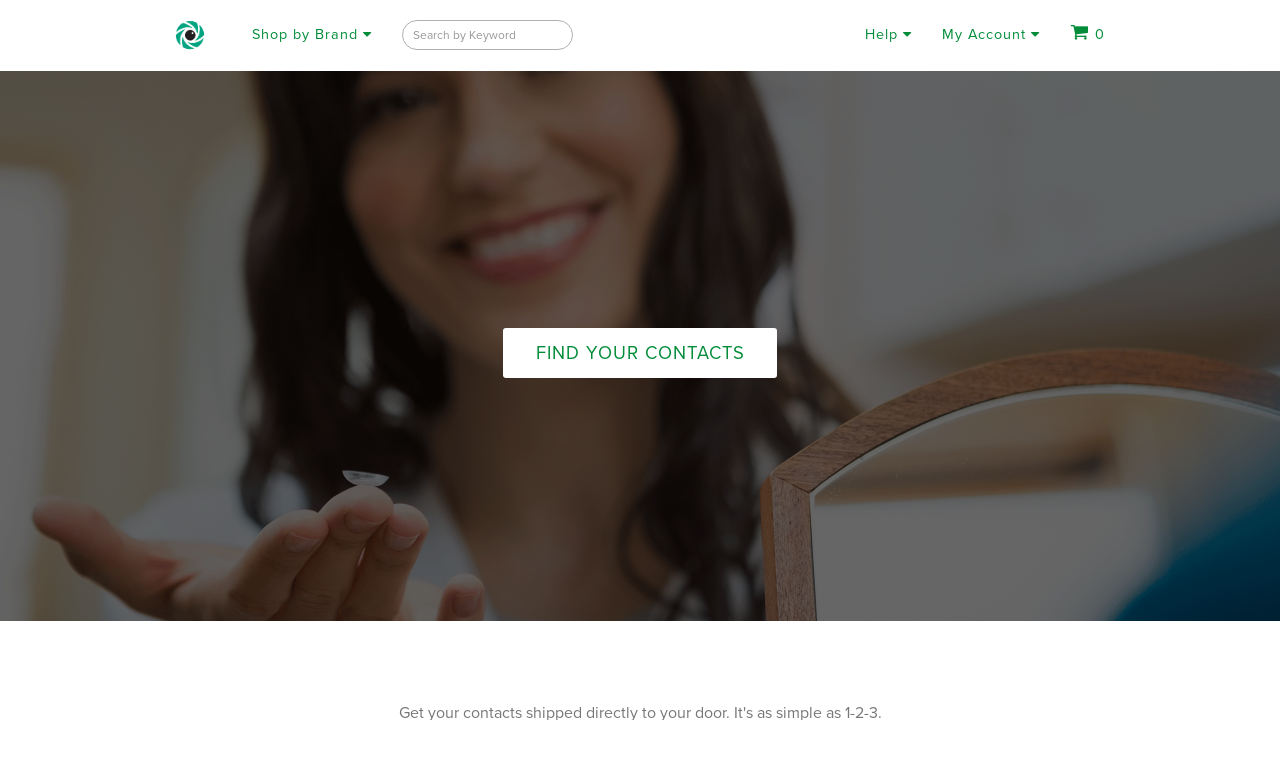

--- FILE ---
content_type: text/html; charset=utf-8
request_url: https://yourstore.wewillship.com/?account_id=3366
body_size: 16355
content:
<!DOCTYPE html>
<html lang='en'>
<head>
<title>Order Contacts Online</title>
<meta content='Conveniently order direct from our practice, delivered to your door.' name='description'>
<script>
  (function(d) {
    var config = {
      kitId: 'zan2xcm',
      scriptTimeout: 3000,
      async: true
    },
    h=d.documentElement,t=setTimeout(function(){h.className=h.className.replace(/\bwf-loading\b/g,"")+" wf-inactive";},config.scriptTimeout),tk=d.createElement("script"),f=false,s=d.getElementsByTagName("script")[0],a;h.className+=" wf-loading";tk.src='https://use.typekit.net/'+config.kitId+'.js';tk.async=true;tk.onload=tk.onreadystatechange=function(){a=this.readyState;if(f||a&&a!="complete"&&a!="loaded")return;f=true;clearTimeout(t);try{Typekit.load(config)}catch(e){}};s.parentNode.insertBefore(tk,s)
  })(document);
</script>

<meta content='pk_live_aesL8fl7mw21r6PhhaHwP9uA' name='stripe-key'>
<meta content='width=device-width, initial-scale=1.0, maximum-scale=5.0' name='viewport'>
<link rel="stylesheet" media="all" href="/assets/application-7649b72d332c64526632441a089f11ed0e504943c3674fcf4fa1060051a8d274.css" />
<script src="/assets/application-e8a5f038fdf22d7e5bd9460f608cff09240ee6fe8d227dc4df17be6b3879bb22.js"></script>
<link rel="stylesheet" media="all" href="/packs/css/application-55b7a40d.css" data-turbolinks-track="reload" />
<script src="/packs/js/application-826e0d293d55016877bd.js"></script>
<script src="https://js.stripe.com/v3/"></script>
<meta name="csrf-param" content="authenticity_token" />
<meta name="csrf-token" content="h8/xIqt3YTS6VqKP2KI6jBX9qCDS9EIgElBvIClab8FWdTLnznqM7dem6AEVAhIxlQwiysop2ZXP+r1Z+XH7/A==" />
<link href='https://yourstore.wewillship.com/assets/favicon/apple-touch-icon-70953cc1b7ca166d56fea5b41a9fe27763ef4ff560ebb0213f3e767652739d77.png' rel='apple-touch-icon' sizes='180x180'>
<link href='https://yourstore.wewillship.com/assets/favicon/YS-Favicon-32x32-350be3d78ba80c6b5188b7819850720f5eb7f25e79bfa1359559fd1175b68893.png' rel='icon' sizes='32x32' type='image/png'>
<link href='https://yourstore.wewillship.com/assets/favicon/YS-Favicon-32x32-350be3d78ba80c6b5188b7819850720f5eb7f25e79bfa1359559fd1175b68893.png' rel='icon' sizes='16x16' type='image/png'>
<link color='#5bbad5' href='https://yourstore.wewillship.com/assets/favicon/safari-pinned-tab-e532bb2e0e7fc76fe853bcae634a73d1576aefcf6141f796cef4acbf0a3129c7.svg' rel='mask-icon'>
<link href='https://yourstore.wewillship.com/assets/favicon/favicon-c4aada3994df2b21ca9a682c870bc6779af4405f495245cf6240e8966e142936.ico' rel='shortcut icon'>
<meta content='#2b5797' name='msapplication-TileColor'>
<meta content='#ffffff' name='theme-color'>

<style>
				.btn-primary:hover, 
				.btn-primary:active, 
				.btn-primary:focus, 
				.btn-primary, 
				.footer,
				.header, 
				.dropdown-menu,
				.select-brand ul.flyout-menu {background: #ffffff !important}
				a, a:hover, a:visited, .btn-link, .btn-link:hover {color: #ffffff}
				.account-text-color, h1, .h1, h2, .h2, h3, .h3, h4, .h4, h5, .h5, h6, .h6 {color: #ffffff !important}
				.header {border-bottom: 1px solid #ffffff !important}
				.products-container .product a:hover, 
				.form-control:focus {border-color: #ffffff !important}
				.turbolinks-progress-bar {background-color: #ffffff !important}
				.btn-primary, 
				.btn-primary:hover, 
				.btn-primary:active, 
				.btn-primary:focus,
				.dropdown-menu > li > a, 
				.dropdown-menu > li > a:hover, 
				.dropdown-menu > li > a:active, 
				.dropdown-menu > li > a:focus, 
				.flyout-menu > li > a,
				.flyout-menu > li > a:hover, 
				.flyout-menu > li > a:active, 
				.flyout-menu > li > a:focus,
				.footer .copyright,
				.header, 
				.nav > li > a, 
				.nav > li > a:hover, 
				.nav > li > a:focus,
				.select-brand ul > li > a, 
				.select-brand ul > li.title {color: #008c38 !important}
				.dropdown-menu .divider {background-color: #008c38 !important}
				.dropdown-menu > li > a:hover, 
				.dropdown-menu > li > a:active, 
				.dropdown-menu > li > a:focus, 
				.flyout-menu > li > a:hover, 
				.flyout-menu > li > a:active, 
				.flyout-menu > li > a:focus,
				.select-brand ul > li.flyout:hover {background:  !important}</style>
</head>

<script async='' src='https://www.googletagmanager.com/gtag/js?id=UA-143971495-1'></script>
<script>
  window.dataLayer = window.dataLayer || [];
  function gtag(){dataLayer.push(arguments);}
  gtag('js', new Date());
  gtag('config', 'UA-143971495-1');
</script>
<body class='main'>

<header class='header'>
<div class='container'>
<div class='navbar-header'>
<button aria-expanded="false" data-target="#menu" data-toggle="collapse" class="navbar-toggle" type="button"><span class='sr-only'>Toggle navigation</span>
<i class='ys-bars'></i>
</button><a class="logo" href="https://www.eyecarekencaryl.com"><img alt="Eyecare Center of Ken Caryl Logo" src="https://www.wewillship.com/images/ysMgmt/3366/3366logo_path.png" />
</a></div>
<div class='collapse navbar-collapse' id='menu'>
<div class='visible-xs'>
<form id="filter-form" class="form navbar-form navbar-left" action="/products" accept-charset="UTF-8" method="get"><input name="utf8" type="hidden" value="&#x2713;" autocomplete="off" />
<label class='sr-only' for='search'></label>
<input type="text" name="search" id="search" class="form-control input-sm" placeholder="Search by Keyword" autocomplete="off" />
</form>


</div>
<div class='hidden-xs'>
<ul class='nav navbar-nav select-brand'>
<li>
<a class='dropdown-toggle' data-toggle='dropdown' href='#'>
Shop by Brand
<i class='fa fa-caret-down'></i>
</a>
<ul class='dropdown-menu'>
<li class='title'>
Brands
</li>
<li class='flyout'>
<a>
Acuvue
<i class='ys-angle-right'></i>
</a>
<ul class='flyout-menu'>
<li>
<a href="/products/7004">1 DAY ACUVUE DEFINE 30 PK</a>
</li>
<li>
<a href="/products/7031">1 DAY ACUVUE MOIST - 30 PK</a>
</li>
<li>
<a href="/products/7041">1 DAY ACUVUE MOIST - 90 PK</a>
</li>
<li>
<a href="/products/7054">1 DAY ACUVUE MOIST MULTIFOCAL 30PK</a>
</li>
<li>
<a href="/products/7055">1 DAY ACUVUE MOIST MULTIFOCAL 90PK</a>
</li>
<li>
<a href="/products/7049">1 DAY MOIST FOR ASTIGMATISM - 90 PK</a>
</li>
<li>
<a href="/products/7072">ACUVUE VITA - 12 PACK</a>
</li>
<li>
<a href="/products/7070">ACUVUE VITA - 6 PACK</a>
</li>
<li>
<a href="/products/7075">ACUVUE VITA FOR ASTIGMATISM - 6 PK</a>
</li>
<li>
<a href="/products/7026">OASYS - 12 PK</a>
</li>
<li>
<a href="/products/7059">OASYS - 24 PK</a>
</li>
<li>
<a href="/products/7019">OASYS 1 DAY ASTIG 30PK PLUS POWER +</a>
</li>
<li>
<a href="/products/7037">OASYS 1 DAY FOR ASTIGMATISM 90PK</a>
</li>
<li>
<a href="/products/7100">OASYS 1 DAY MAX FOR ASTIG 30PK</a>
</li>
<li>
<a href="/products/7091">OASYS 1 DAY MAX MF - 30 PK</a>
</li>
<li>
<a href="/products/7092">OASYS 1 DAY MAX MF - 90 PK</a>
</li>
<li>
<a href="/products/7098">OASYS 1 DAY MAX MF ASTIG 30PK</a>
</li>
<li>
<a href="/products/7095">OASYS 1 DAY MAX SPHERE - 90 PK</a>
</li>
<li>
<a href="/products/7094">OASYS 1 DAY MAX SPHERE 30 PK 8.5 BC</a>
</li>
<li>
<a href="/products/7096">OASYS 1 DAY MAX SPHERE 30 PK 9.0 BC</a>
</li>
<li>
<a href="/products/7009">OASYS 1 DAY SPHERE HYDRALUXE 90PK</a>
</li>
<li>
<a href="/products/7040">OASYS 1DAY ASTIG 30PK MINUS POWER -</a>
</li>
<li>
<a href="/products/7033">OASYS BANDAGE LENS/THERAPEUTIC 6 PK</a>
</li>
<li>
<a href="/products/7034">OASYS FOR ASTIGMATISM - 6 PK</a>
</li>
</ul>
</li>
<li class='flyout'>
<a>
Biofinity
<i class='ys-angle-right'></i>
</a>
<ul class='flyout-menu'>
<li>
<a href="/products/6103">BIOFINITY - 6 PK</a>
</li>
<li>
<a href="/products/6113">BIOFINITY CUSTOM XR - 6 PK</a>
</li>
<li>
<a href="/products/6121">BIOFINITY ENERGYS - 6 PK</a>
</li>
<li>
<a href="/products/6117">BIOFINITY MULTIFOCAL - 6 PK</a>
</li>
<li>
<a href="/products/6115">BIOFINITY TORIC - 6 PK</a>
</li>
<li>
<a href="/products/6119">BIOFINITY TORIC XR - 6 PK</a>
</li>
</ul>
</li>
<li class='flyout'>
<a>
BioTrue
<i class='ys-angle-right'></i>
</a>
<ul class='flyout-menu'>
<li>
<a href="/products/1009">BIOTRUE 1DAY FOR PRESBYOPIA - 30 PK</a>
</li>
<li>
<a href="/products/1011">BIOTRUE 1DAY FOR PRESBYOPIA - 90 PK</a>
</li>
<li>
<a href="/products/1005">BIOTRUE ONEDAY - 30 PACK</a>
</li>
<li>
<a href="/products/1003">BIOTRUE ONEDAY - 90 PACK</a>
</li>
</ul>
</li>
<li class='flyout'>
<a>
Clariti
<i class='ys-angle-right'></i>
</a>
<ul class='flyout-menu'>
<li>
<a href="/products/7408">CLARITI 1DAY MULTIFOCAL 30-PK</a>
</li>
<li>
<a href="/products/7452">CLARITI 1DAY MULTIFOCAL 3ADD 90-PK</a>
</li>
<li>
<a href="/products/7403">CLARITI 1DAY MULTIFOCAL 90-PK</a>
</li>
<li>
<a href="/products/7454">CLARITI 1DAY SPHERE 180PK</a>
</li>
<li>
<a href="/products/7404">CLARITI 1DAY SPHERE 90-PK</a>
</li>
<li>
<a href="/products/7406">CLARITI 1DAY TORIC 30-PK</a>
</li>
<li>
<a href="/products/7402">CLARITI 1DAY TORIC 90-PK</a>
</li>
<li>
<a href="/products/5081">MISIGHT SPHERE 180-PK</a>
</li>
<li>
<a href="/products/5080">MISIGHT SPHERE 90-PK</a>
</li>
</ul>
</li>
<li class='flyout'>
<a>
Dailies Total 1
<i class='ys-angle-right'></i>
</a>
<ul class='flyout-menu'>
<li>
<a href="/products/3121">DAILIES TOTAL 1 FOR ASTIG - 30 PK</a>
</li>
<li>
<a href="/products/3122">DAILIES TOTAL 1 FOR ASTIG - 90 PK</a>
</li>
</ul>
</li>
<li class='flyout'>
<a>
MyDay
<i class='ys-angle-right'></i>
</a>
<ul class='flyout-menu'>
<li>
<a href="/products/5086">MYDAY 1 DAY MULTIFOCAL 90 PK</a>
</li>
<li>
<a href="/products/5076">MYDAY DAILY DISPOSABLE - 180 PK</a>
</li>
<li>
<a href="/products/5075">MYDAY DAILY DISPOSABLE 90 PK</a>
</li>
<li>
<a href="/products/5088">MYDAY ENERGYS 1-DAY 90 PK</a>
</li>
<li>
<a href="/products/5078">MYDAY TORIC DAILY DISPOSABLE 90 PK</a>
</li>
</ul>
</li>
<li class='flyout'>
<a>
Proclear
<i class='ys-angle-right'></i>
</a>
<ul class='flyout-menu'>
<li>
<a href="/products/7424">PROCLEAR MULTIFOCAL - 6 PACK</a>
</li>
<li>
<a href="/products/7426">PROCLEAR MULTIFOCAL TORIC - 6 PACK</a>
</li>
<li>
<a href="/products/7431">PROCLEAR MULTIFOCAL XR - 6 PK</a>
</li>
<li>
<a href="/products/7416">PROCLEAR SPHERE - 6 PACK</a>
</li>
<li>
<a href="/products/7421">PROCLEAR TORIC - 6 PK</a>
</li>
<li>
<a href="/products/7429">PROCLEAR TORIC XR - 6 PACK</a>
</li>
</ul>
</li>
<li class='flyout'>
<a>
Purevision
<i class='ys-angle-right'></i>
</a>
<ul class='flyout-menu'>
<li>
<a href="/products/1093">PUREVISION 2 TORIC HD OPTICS - 6 PK</a>
</li>
</ul>
</li>
<li class='flyout'>
<a>
Ultra
<i class='ys-angle-right'></i>
</a>
<ul class='flyout-menu'>
<li>
<a href="/products/1006">ULTRA - 6 PK</a>
</li>
<li>
<a href="/products/1020">ULTRA FOR ASTIGMATISM - 6 PK</a>
</li>
</ul>
</li>
<li class='divider'></li>
<li>
<a href="/products">All Products</a>
</li>
</ul>
</li>
</ul>

</div>
<div class='visible-xs'>
<ul class='nav navbar-nav'>
<li class='dropdown1'>
<a class='dropdown-toggle' data-toggle='dropdown' href='#'>
Brands
<i class='fa fa-caret-down'></i>
</a>
<ul class='dropdown-menu'>
<li>
<a href="/products?brand_ids=B011">Acuvue</a>
</li>
<li>
<a href="/products?brand_ids=B004">Biofinity</a>
</li>
<li>
<a href="/products?brand_ids=B021">BioTrue</a>
</li>
<li>
<a href="/products?brand_ids=B028">Clariti</a>
</li>
<li>
<a href="/products?brand_ids=B055">Dailies Total 1</a>
</li>
<li>
<a href="/products?brand_ids=B033">MyDay</a>
</li>
<li>
<a href="/products?brand_ids=B007">Proclear</a>
</li>
<li>
<a href="/products?brand_ids=B009">Purevision</a>
</li>
<li>
<a href="/products?brand_ids=B024">Ultra</a>
</li>
</ul>
</li>
<li class='dropdown2'>
<a class='dropdown-toggle' data-toggle='dropdown' href='#'>
Manufacturers
<i class='fa fa-caret-down'></i>
</a>
<ul class='dropdown-menu'>
<li>
<a href="/products?vendor_ids=91">Alcon/Ciba</a>
</li>
<li>
<a href="/products?vendor_ids=102">Bausch &amp; Lomb (B&amp;L)</a>
</li>
<li>
<a href="/products?vendor_ids=381">ClearLab US</a>
</li>
<li>
<a href="/products?vendor_ids=101">CooperVision</a>
</li>
<li>
<a href="/products?vendor_ids=107">Vistakon (J&amp;J)</a>
</li>
</ul>
</li>
<li class='divider'></li>
<li>
<a href="/products">All Products</a>
</li>
</ul>

</div>
<div class='hidden-xs'>
<form id="filter-form" class="form navbar-form navbar-left" action="/products" accept-charset="UTF-8" method="get"><input name="utf8" type="hidden" value="&#x2713;" autocomplete="off" />
<label class='sr-only' for='search'></label>
<input type="text" name="search" id="search" class="form-control input-sm" placeholder="Search by Keyword" autocomplete="off" />
</form>


</div>
<ul class='nav navbar-nav navbar-right nav-menu custom-menu'>
<li>
<a aria-expanded='false' class='dropdown-toggle' data-toggle='dropdown' href='#'>
Help
<i class='fa fa-caret-down'></i>
</a>
<ul class='dropdown-menu'>
<li class='dropdown-item'>
<a target="_blank" href="/faq-with-all-enrollments.pdf"><span class="translation_missing" title="translation missing: en.application.help_menu.faq">Faq</span></a>
<li class='dropdown-item'>
<a href="/insurance"><span class="translation_missing" title="translation missing: en.application.help_menu.insurance">Insurance</span></a>
</li>
</li>
<li class='dropdown-item'>
<a href="/pages/returns"><span class="translation_missing" title="translation missing: en.application.help_menu.returns">Returns</span></a>
</li>
<li class='dropdown-item'>
<a href="/"><span class="translation_missing" title="translation missing: en.application.help_menu.home">Home</span></a>
</li>
</ul>
</li>

<li>
<a aria-expanded='false' data-toggle='dropdown' href='#'>
My Account
<i class='fa fa-caret-down'></i>
</a>
<ul class='dropdown-menu' id='accounts-menu'>
<li>
<a href="/session/new">Sign In</a>
</li>
<li>
<a href="/patients/new">Create Account</a>
</li>
</ul>
</li>

<li>
<a href="/cart"><p class='hide'>Cart</p>
<i class='ys-shopping-cart'></i>
<span id='cart-count'></span>
<span class='display-cart-count'>
0
</span>
</a></li>
</ul>
</div>
</div>
</header>


<div class='main-content' id='yield-container'>
<div class='jumbotron flex-row' id='hero' style='background-image: url(https://www.wewillship.com/images/ysMgmt/defaults/6.png) !important'>
<div class='container box display-table text-center'>
<div class='display-table-cell'>
<h1></h1>
<a class="btn btn-lg btn-primary" href="/products">Find Your Contacts
</a></div>
</div>
<div class='overlay'></div>
</div>
<div class='container'>
<div class='process'>
<div class='row callout'>
<div class='col-md-12'>
<h3>The easiest way to order contacts online.</h3>
<p>Get your contacts shipped directly to your door. It&#39;s as simple as 1-2-3.</p>
</div>
</div>
<div class='row'>
<div class='col-sm-4'>
<div class='thumbnail text-center'>
<img alt="find your contacts" src="/assets/step-1-c3a9b069e41be9710dd76f8b0b01b07011f9ef5d825d5e6549f2287ab0854f22.jpg" />
<div class='caption'>
1. Find your contacts
</div>
</div>
</div>
<div class='col-sm-4 text-center'>
<div class='thumbnail'>
<img alt="enter your prescription" src="/assets/step-2-489b78c87ec2de7c2039a6d13c0b5aa80789833fecb8f58cc12d94d354a5cbe7.jpg" />
<div class='caption'>
2. Enter your Rx
</div>
</div>
</div>
<div class='col-sm-4 text-center'>
<div class='thumbnail'>
<img alt="checkout and pay online" src="/assets/step-3-f6dc623394a57e10f8f3e0eb9fd76696f4c98e0f14a804fc0ebafe7364a1909c.jpg" />
<div class='caption'>
3. Checkout
</div>
</div>
</div>
</div>
</div>
</div>

</div>
<div class='footer'>
<div class='container text-center'>
<div class='copyright'>
Copyright &copy 2026
</div>
</div>
</div>

<div class='modal' id='remote-modal'>
<div class='modal-dialog'>
<div class='modal-content'></div>
</div>
</div>

<div class='modal' id='eye-subscribe-alert'>
<div class='modal-dialog'>
<div class='modal-content'>
<div class='modal-header'>
EyeSubscribe
</div>
<div class='modal-body'>
<p>By selecting Continue, you are acknowledging your enrollment in EyeSubscribe, and authorize the processing of your credit card as each scheduled order is shipped.</p> <p>If you do not want to enroll in EyeSubscribe, please select Cancel, and deselect the EyeSubscribe check box from items in your cart.</p>
</div>
<div class='modal-footer'>
<a href="javascript:void(0)" class="btn btn-default pull-left" data-dismiss="modal">cancel</a>
<a class="btn btn-primary" href="/checkout">Continue to Checkout</a>
</div>
</div>
</div>
</div>


</body>
</html>


--- FILE ---
content_type: application/javascript
request_url: https://yourstore.wewillship.com/packs/js/application-826e0d293d55016877bd.js
body_size: 120163
content:
/*! For license information please see application-826e0d293d55016877bd.js.LICENSE.txt */
!function(t){var e={};function r(n){if(e[n])return e[n].exports;var o=e[n]={i:n,l:!1,exports:{}};return t[n].call(o.exports,o,o.exports,r),o.l=!0,o.exports}r.m=t,r.c=e,r.d=function(t,e,n){r.o(t,e)||Object.defineProperty(t,e,{enumerable:!0,get:n})},r.r=function(t){"undefined"!==typeof Symbol&&Symbol.toStringTag&&Object.defineProperty(t,Symbol.toStringTag,{value:"Module"}),Object.defineProperty(t,"__esModule",{value:!0})},r.t=function(t,e){if(1&e&&(t=r(t)),8&e)return t;if(4&e&&"object"===typeof t&&t&&t.__esModule)return t;var n=Object.create(null);if(r.r(n),Object.defineProperty(n,"default",{enumerable:!0,value:t}),2&e&&"string"!=typeof t)for(var o in t)r.d(n,o,function(e){return t[e]}.bind(null,o));return n},r.n=function(t){var e=t&&t.__esModule?function(){return t.default}:function(){return t};return r.d(e,"a",e),e},r.o=function(t,e){return Object.prototype.hasOwnProperty.call(t,e)},r.p="/packs/",r(r.s=237)}([function(t,e,r){"use strict";var n=r(3),o=r(20).f,i=r(39),a=r(17),s=r(112),u=r(115),c=r(74);t.exports=function(t,e){var r,l,f,p,h,d=t.target,y=t.global,v=t.stat;if(r=y?n:v?n[d]||s(d,{}):n[d]&&n[d].prototype)for(l in e){if(p=e[l],f=t.dontCallGetSet?(h=o(r,l))&&h.value:r[l],!c(y?l:d+(v?".":"#")+l,t.forced)&&void 0!==f){if(typeof p==typeof f)continue;u(p,f)}(t.sham||f&&f.sham)&&i(p,"sham",!0),a(r,l,p,t)}}},function(t,e,r){"use strict";t.exports=function(t){try{return!!t()}catch(e){return!0}}},function(t,e,r){"use strict";var n=r(70),o=Function.prototype,i=o.call,a=n&&o.bind.bind(i,i);t.exports=n?a:function(t){return function(){return i.apply(t,arguments)}}},function(t,e,r){"use strict";(function(e){var r=function(t){return t&&t.Math===Math&&t};t.exports=r("object"==typeof globalThis&&globalThis)||r("object"==typeof window&&window)||r("object"==typeof self&&self)||r("object"==typeof e&&e)||r("object"==typeof this&&this)||function(){return this}()||Function("return this")()}).call(this,r(49))},function(t,e,r){"use strict";var n=r(9);t.exports=function(t){return"object"==typeof t?null!==t:n(t)}},function(t,e,r){"use strict";var n=r(1);t.exports=!n((function(){return 7!==Object.defineProperty({},1,{get:function(){return 7}})[1]}))},function(t,e,r){"use strict";var n=r(3),o=r(62),i=r(11),a=r(72),s=r(60),u=r(154),c=n.Symbol,l=o("wks"),f=u?c.for||c:c&&c.withoutSetter||a;t.exports=function(t){return i(l,t)||(l[t]=s&&i(c,t)?c[t]:f("Symbol."+t)),l[t]}},function(t,e,r){"use strict";var n=r(4),o=String,i=TypeError;t.exports=function(t){if(n(t))return t;throw new i(o(t)+" is not an object")}},function(t,e,r){"use strict";var n=r(70),o=Function.prototype.call;t.exports=n?o.bind(o):function(){return o.apply(o,arguments)}},function(t,e,r){"use strict";var n="object"==typeof document&&document.all;t.exports="undefined"==typeof n&&void 0!==n?function(t){return"function"==typeof t||t===n}:function(t){return"function"==typeof t}},function(t,e,r){"use strict";var n,o,i,a=r(176),s=r(5),u=r(3),c=r(9),l=r(4),f=r(11),p=r(43),h=r(53),d=r(39),y=r(17),v=r(36),m=r(33),g=r(37),b=r(57),w=r(6),O=r(72),k=r(24),S=k.enforce,P=k.get,E=u.Int8Array,_=E&&E.prototype,j=u.Uint8ClampedArray,A=j&&j.prototype,T=E&&g(E),x=_&&g(_),F=Object.prototype,C=u.TypeError,R=w("toStringTag"),I=O("TYPED_ARRAY_TAG"),M=a&&!!b&&"Opera"!==p(u.opera),B=!1,U={Int8Array:1,Uint8Array:1,Uint8ClampedArray:1,Int16Array:2,Uint16Array:2,Int32Array:4,Uint32Array:4,Float32Array:4,Float64Array:8},N={BigInt64Array:8,BigUint64Array:8},D=function(t){var e=g(t);if(l(e)){var r=P(e);return r&&f(r,"TypedArrayConstructor")?r.TypedArrayConstructor:D(e)}},L=function(t){if(!l(t))return!1;var e=p(t);return f(U,e)||f(N,e)};for(n in U)(i=(o=u[n])&&o.prototype)?S(i).TypedArrayConstructor=o:M=!1;for(n in N)(i=(o=u[n])&&o.prototype)&&(S(i).TypedArrayConstructor=o);if((!M||!c(T)||T===Function.prototype)&&(T=function(){throw new C("Incorrect invocation")},M))for(n in U)u[n]&&b(u[n],T);if((!M||!x||x===F)&&(x=T.prototype,M))for(n in U)u[n]&&b(u[n].prototype,x);if(M&&g(A)!==x&&b(A,x),s&&!f(x,R))for(n in B=!0,v(x,R,{configurable:!0,get:function(){return l(this)?this[I]:void 0}}),U)u[n]&&d(u[n],I,n);t.exports={NATIVE_ARRAY_BUFFER_VIEWS:M,TYPED_ARRAY_TAG:B&&I,aTypedArray:function(t){if(L(t))return t;throw new C("Target is not a typed array")},aTypedArrayConstructor:function(t){if(c(t)&&(!b||m(T,t)))return t;throw new C(h(t)+" is not a typed array constructor")},exportTypedArrayMethod:function(t,e,r,n){if(s){if(r)for(var o in U){var i=u[o];if(i&&f(i.prototype,t))try{delete i.prototype[t]}catch(a){try{i.prototype[t]=e}catch(c){}}}x[t]&&!r||y(x,t,r?e:M&&_[t]||e,n)}},exportTypedArrayStaticMethod:function(t,e,r){var n,o;if(s){if(b){if(r)for(n in U)if((o=u[n])&&f(o,t))try{delete o[t]}catch(i){}if(T[t]&&!r)return;try{return y(T,t,r?e:M&&T[t]||e)}catch(i){}}for(n in U)!(o=u[n])||o[t]&&!r||y(o,t,e)}},getTypedArrayConstructor:D,isView:function(t){if(!l(t))return!1;var e=p(t);return"DataView"===e||f(U,e)||f(N,e)},isTypedArray:L,TypedArray:T,TypedArrayPrototype:x}},function(t,e,r){"use strict";var n=r(2),o=r(14),i=n({}.hasOwnProperty);t.exports=Object.hasOwn||function(t,e){return i(o(t),e)}},function(t,e,r){"use strict";var n=r(43),o=String;t.exports=function(t){if("Symbol"===n(t))throw new TypeError("Cannot convert a Symbol value to a string");return o(t)}},function(t,e,r){"use strict";function n(t){return(n="function"==typeof Symbol&&"symbol"==typeof Symbol.iterator?function(t){return typeof t}:function(t){return t&&"function"==typeof Symbol&&t.constructor===Symbol&&t!==Symbol.prototype?"symbol":typeof t})(t)}r.r(e),r.d(e,"Component",(function(){return j})),r.d(e,"Fragment",(function(){return _})),r.d(e,"cloneElement",(function(){return X})),r.d(e,"createContext",(function(){return J})),r.d(e,"createElement",(function(){return S})),r.d(e,"createRef",(function(){return E})),r.d(e,"h",(function(){return S})),r.d(e,"hydrate",(function(){return $})),r.d(e,"isValidElement",(function(){return s})),r.d(e,"options",(function(){return i})),r.d(e,"render",(function(){return Y})),r.d(e,"toChildArray",(function(){return M}));var o,i,a,s,u,c,l,f,p,h,d,y,v,m={},g=[],b=/acit|ex(?:s|g|n|p|$)|rph|grid|ows|mnc|ntw|ine[ch]|zoo|^ord|itera/i,w=Array.isArray;function O(t,e){for(var r in e)t[r]=e[r];return t}function k(t){t&&t.parentNode&&t.parentNode.removeChild(t)}function S(t,e,r){var n,i,a,s={};for(a in e)"key"==a?n=e[a]:"ref"==a?i=e[a]:s[a]=e[a];if(arguments.length>2&&(s.children=arguments.length>3?o.call(arguments,2):r),"function"==typeof t&&null!=t.defaultProps)for(a in t.defaultProps)void 0===s[a]&&(s[a]=t.defaultProps[a]);return P(t,s,n,i,null)}function P(t,e,r,n,o){var s={type:t,props:e,key:r,ref:n,__k:null,__:null,__b:0,__e:null,__c:null,constructor:void 0,__v:null==o?++a:o,__i:-1,__u:0};return null==o&&null!=i.vnode&&i.vnode(s),s}function E(){return{current:null}}function _(t){return t.children}function j(t,e){this.props=t,this.context=e}function A(t,e){if(null==e)return t.__?A(t.__,t.__i+1):null;for(var r;e<t.__k.length;e++)if(null!=(r=t.__k[e])&&null!=r.__e)return r.__e;return"function"==typeof t.type?A(t):null}function T(t){var e,r;if(null!=(t=t.__)&&null!=t.__c){for(t.__e=t.__c.base=null,e=0;e<t.__k.length;e++)if(null!=(r=t.__k[e])&&null!=r.__e){t.__e=t.__c.base=r.__e;break}return T(t)}}function x(t){(!t.__d&&(t.__d=!0)&&u.push(t)&&!F.__r++||c!=i.debounceRendering)&&((c=i.debounceRendering)||l)(F)}function F(){for(var t,e,r,n,o,a,s,c=1;u.length;)u.length>c&&u.sort(f),t=u.shift(),c=u.length,t.__d&&(r=void 0,o=(n=(e=t).__v).__e,a=[],s=[],e.__P&&((r=O({},n)).__v=n.__v+1,i.vnode&&i.vnode(r),L(e.__P,r,n,e.__n,e.__P.namespaceURI,32&n.__u?[o]:null,a,null==o?A(n):o,!!(32&n.__u),s),r.__v=n.__v,r.__.__k[r.__i]=r,q(a,r,s),r.__e!=o&&T(r)));F.__r=0}function C(t,e,r,n,o,i,a,s,u,c,l){var f,p,h,d,y,v,b,w=n&&n.__k||g,O=e.length;for(u=R(r,e,w,u,O),f=0;f<O;f++)null!=(h=r.__k[f])&&(p=-1==h.__i?m:w[h.__i]||m,h.__i=f,v=L(t,h,p,o,i,a,s,u,c,l),d=h.__e,h.ref&&p.ref!=h.ref&&(p.ref&&G(p.ref,null,h),l.push(h.ref,h.__c||d,h)),null==y&&null!=d&&(y=d),(b=!!(4&h.__u))||p.__k===h.__k?u=I(h,u,t,b):"function"==typeof h.type&&void 0!==v?u=v:d&&(u=d.nextSibling),h.__u&=-7);return r.__e=y,u}function R(t,e,r,n,o){var i,a,s,u,c,l=r.length,f=l,p=0;for(t.__k=new Array(o),i=0;i<o;i++)null!=(a=e[i])&&"boolean"!=typeof a&&"function"!=typeof a?(u=i+p,(a=t.__k[i]="string"==typeof a||"number"==typeof a||"bigint"==typeof a||a.constructor==String?P(null,a,null,null,null):w(a)?P(_,{children:a},null,null,null):null==a.constructor&&a.__b>0?P(a.type,a.props,a.key,a.ref?a.ref:null,a.__v):a).__=t,a.__b=t.__b+1,s=null,-1!=(c=a.__i=B(a,r,u,f))&&(f--,(s=r[c])&&(s.__u|=2)),null==s||null==s.__v?(-1==c&&(o>l?p--:o<l&&p++),"function"!=typeof a.type&&(a.__u|=4)):c!=u&&(c==u-1?p--:c==u+1?p++:(c>u?p--:p++,a.__u|=4))):t.__k[i]=null;if(f)for(i=0;i<l;i++)null!=(s=r[i])&&0==(2&s.__u)&&(s.__e==n&&(n=A(s)),W(s,s));return n}function I(t,e,r,n){var o,i;if("function"==typeof t.type){for(o=t.__k,i=0;o&&i<o.length;i++)o[i]&&(o[i].__=t,e=I(o[i],e,r,n));return e}t.__e!=e&&(n&&(e&&t.type&&!e.parentNode&&(e=A(t)),r.insertBefore(t.__e,e||null)),e=t.__e);do{e=e&&e.nextSibling}while(null!=e&&8==e.nodeType);return e}function M(t,e){return e=e||[],null==t||"boolean"==typeof t||(w(t)?t.some((function(t){M(t,e)})):e.push(t)),e}function B(t,e,r,n){var o,i,a,s=t.key,u=t.type,c=e[r],l=null!=c&&0==(2&c.__u);if(null===c&&null==t.key||l&&s==c.key&&u==c.type)return r;if(n>(l?1:0))for(o=r-1,i=r+1;o>=0||i<e.length;)if(null!=(c=e[a=o>=0?o--:i++])&&0==(2&c.__u)&&s==c.key&&u==c.type)return a;return-1}function U(t,e,r){"-"==e[0]?t.setProperty(e,null==r?"":r):t[e]=null==r?"":"number"!=typeof r||b.test(e)?r:r+"px"}function N(t,e,r,n,o){var i,a;t:if("style"==e)if("string"==typeof r)t.style.cssText=r;else{if("string"==typeof n&&(t.style.cssText=n=""),n)for(e in n)r&&e in r||U(t.style,e,"");if(r)for(e in r)n&&r[e]==n[e]||U(t.style,e,r[e])}else if("o"==e[0]&&"n"==e[1])i=e!=(e=e.replace(p,"$1")),a=e.toLowerCase(),e=a in t||"onFocusOut"==e||"onFocusIn"==e?a.slice(2):e.slice(2),t.l||(t.l={}),t.l[e+i]=r,r?n?r.u=n.u:(r.u=h,t.addEventListener(e,i?y:d,i)):t.removeEventListener(e,i?y:d,i);else{if("http://www.w3.org/2000/svg"==o)e=e.replace(/xlink(H|:h)/,"h").replace(/sName$/,"s");else if("width"!=e&&"height"!=e&&"href"!=e&&"list"!=e&&"form"!=e&&"tabIndex"!=e&&"download"!=e&&"rowSpan"!=e&&"colSpan"!=e&&"role"!=e&&"popover"!=e&&e in t)try{t[e]=null==r?"":r;break t}catch(t){}"function"==typeof r||(null==r||!1===r&&"-"!=e[4]?t.removeAttribute(e):t.setAttribute(e,"popover"==e&&1==r?"":r))}}function D(t){return function(e){if(this.l){var r=this.l[e.type+t];if(null==e.t)e.t=h++;else if(e.t<r.u)return;return r(i.event?i.event(e):e)}}}function L(t,e,r,n,o,a,s,u,c,l){var f,p,h,d,y,v,m,g,b,S,P,E,A,T,x,F,R,I=e.type;if(null!=e.constructor)return null;128&r.__u&&(c=!!(32&r.__u),a=[u=e.__e=r.__e]),(f=i.__b)&&f(e);t:if("function"==typeof I)try{if(g=e.props,b="prototype"in I&&I.prototype.render,S=(f=I.contextType)&&n[f.__c],P=f?S?S.props.value:f.__:n,r.__c?m=(p=e.__c=r.__c).__=p.__E:(b?e.__c=p=new I(g,P):(e.__c=p=new j(g,P),p.constructor=I,p.render=K),S&&S.sub(p),p.props=g,p.state||(p.state={}),p.context=P,p.__n=n,h=p.__d=!0,p.__h=[],p._sb=[]),b&&null==p.__s&&(p.__s=p.state),b&&null!=I.getDerivedStateFromProps&&(p.__s==p.state&&(p.__s=O({},p.__s)),O(p.__s,I.getDerivedStateFromProps(g,p.__s))),d=p.props,y=p.state,p.__v=e,h)b&&null==I.getDerivedStateFromProps&&null!=p.componentWillMount&&p.componentWillMount(),b&&null!=p.componentDidMount&&p.__h.push(p.componentDidMount);else{if(b&&null==I.getDerivedStateFromProps&&g!==d&&null!=p.componentWillReceiveProps&&p.componentWillReceiveProps(g,P),!p.__e&&null!=p.shouldComponentUpdate&&!1===p.shouldComponentUpdate(g,p.__s,P)||e.__v==r.__v){for(e.__v!=r.__v&&(p.props=g,p.state=p.__s,p.__d=!1),e.__e=r.__e,e.__k=r.__k,e.__k.some((function(t){t&&(t.__=e)})),E=0;E<p._sb.length;E++)p.__h.push(p._sb[E]);p._sb=[],p.__h.length&&s.push(p);break t}null!=p.componentWillUpdate&&p.componentWillUpdate(g,p.__s,P),b&&null!=p.componentDidUpdate&&p.__h.push((function(){p.componentDidUpdate(d,y,v)}))}if(p.context=P,p.props=g,p.__P=t,p.__e=!1,A=i.__r,T=0,b){for(p.state=p.__s,p.__d=!1,A&&A(e),f=p.render(p.props,p.state,p.context),x=0;x<p._sb.length;x++)p.__h.push(p._sb[x]);p._sb=[]}else do{p.__d=!1,A&&A(e),f=p.render(p.props,p.state,p.context),p.state=p.__s}while(p.__d&&++T<25);p.state=p.__s,null!=p.getChildContext&&(n=O(O({},n),p.getChildContext())),b&&!h&&null!=p.getSnapshotBeforeUpdate&&(v=p.getSnapshotBeforeUpdate(d,y)),F=f,null!=f&&f.type===_&&null==f.key&&(F=V(f.props.children)),u=C(t,w(F)?F:[F],e,r,n,o,a,s,u,c,l),p.base=e.__e,e.__u&=-161,p.__h.length&&s.push(p),m&&(p.__E=p.__=null)}catch(t){if(e.__v=null,c||null!=a)if(t.then){for(e.__u|=c?160:128;u&&8==u.nodeType&&u.nextSibling;)u=u.nextSibling;a[a.indexOf(u)]=null,e.__e=u}else{for(R=a.length;R--;)k(a[R]);z(e)}else e.__e=r.__e,e.__k=r.__k,t.then||z(e);i.__e(t,e,r)}else null==a&&e.__v==r.__v?(e.__k=r.__k,e.__e=r.__e):u=e.__e=H(r.__e,e,r,n,o,a,s,c,l);return(f=i.diffed)&&f(e),128&e.__u?void 0:u}function z(t){t&&t.__c&&(t.__c.__e=!0),t&&t.__k&&t.__k.forEach(z)}function q(t,e,r){for(var n=0;n<r.length;n++)G(r[n],r[++n],r[++n]);i.__c&&i.__c(e,t),t.some((function(e){try{t=e.__h,e.__h=[],t.some((function(t){t.call(e)}))}catch(t){i.__e(t,e.__v)}}))}function V(t){return"object"!=n(t)||null==t||t.__b&&t.__b>0?t:w(t)?t.map(V):O({},t)}function H(t,e,r,n,a,s,u,c,l){var f,p,h,d,y,v,g,b=r.props,O=e.props,S=e.type;if("svg"==S?a="http://www.w3.org/2000/svg":"math"==S?a="http://www.w3.org/1998/Math/MathML":a||(a="http://www.w3.org/1999/xhtml"),null!=s)for(f=0;f<s.length;f++)if((y=s[f])&&"setAttribute"in y==!!S&&(S?y.localName==S:3==y.nodeType)){t=y,s[f]=null;break}if(null==t){if(null==S)return document.createTextNode(O);t=document.createElementNS(a,S,O.is&&O),c&&(i.__m&&i.__m(e,s),c=!1),s=null}if(null==S)b===O||c&&t.data==O||(t.data=O);else{if(s=s&&o.call(t.childNodes),b=r.props||m,!c&&null!=s)for(b={},f=0;f<t.attributes.length;f++)b[(y=t.attributes[f]).name]=y.value;for(f in b)if(y=b[f],"children"==f);else if("dangerouslySetInnerHTML"==f)h=y;else if(!(f in O)){if("value"==f&&"defaultValue"in O||"checked"==f&&"defaultChecked"in O)continue;N(t,f,null,y,a)}for(f in O)y=O[f],"children"==f?d=y:"dangerouslySetInnerHTML"==f?p=y:"value"==f?v=y:"checked"==f?g=y:c&&"function"!=typeof y||b[f]===y||N(t,f,y,b[f],a);if(p)c||h&&(p.__html==h.__html||p.__html==t.innerHTML)||(t.innerHTML=p.__html),e.__k=[];else if(h&&(t.innerHTML=""),C("template"==e.type?t.content:t,w(d)?d:[d],e,r,n,"foreignObject"==S?"http://www.w3.org/1999/xhtml":a,s,u,s?s[0]:r.__k&&A(r,0),c,l),null!=s)for(f=s.length;f--;)k(s[f]);c||(f="value","progress"==S&&null==v?t.removeAttribute("value"):null!=v&&(v!==t[f]||"progress"==S&&!v||"option"==S&&v!=b[f])&&N(t,f,v,b[f],a),f="checked",null!=g&&g!=t[f]&&N(t,f,g,b[f],a))}return t}function G(t,e,r){try{if("function"==typeof t){var n="function"==typeof t.__u;n&&t.__u(),n&&null==e||(t.__u=t(e))}else t.current=e}catch(t){i.__e(t,r)}}function W(t,e,r){var n,o;if(i.unmount&&i.unmount(t),(n=t.ref)&&(n.current&&n.current!=t.__e||G(n,null,e)),null!=(n=t.__c)){if(n.componentWillUnmount)try{n.componentWillUnmount()}catch(t){i.__e(t,e)}n.base=n.__P=null}if(n=t.__k)for(o=0;o<n.length;o++)n[o]&&W(n[o],e,r||"function"!=typeof t.type);r||k(t.__e),t.__c=t.__=t.__e=void 0}function K(t,e,r){return this.constructor(t,r)}function Y(t,e,r){var n,a,s,u;e==document&&(e=document.documentElement),i.__&&i.__(t,e),a=(n="function"==typeof r)?null:r&&r.__k||e.__k,s=[],u=[],L(e,t=(!n&&r||e).__k=S(_,null,[t]),a||m,m,e.namespaceURI,!n&&r?[r]:a?null:e.firstChild?o.call(e.childNodes):null,s,!n&&r?r:a?a.__e:e.firstChild,n,u),q(s,t,u)}function $(t,e){Y(t,e,$)}function X(t,e,r){var n,i,a,s,u=O({},t.props);for(a in t.type&&t.type.defaultProps&&(s=t.type.defaultProps),e)"key"==a?n=e[a]:"ref"==a?i=e[a]:u[a]=void 0===e[a]&&null!=s?s[a]:e[a];return arguments.length>2&&(u.children=arguments.length>3?o.call(arguments,2):r),P(t.type,u,n||t.key,i||t.ref,null)}function J(t){function e(t){var r,n;return this.getChildContext||(r=new Set,(n={})[e.__c]=this,this.getChildContext=function(){return n},this.componentWillUnmount=function(){r=null},this.shouldComponentUpdate=function(t){this.props.value!=t.value&&r.forEach((function(t){t.__e=!0,x(t)}))},this.sub=function(t){r.add(t);var e=t.componentWillUnmount;t.componentWillUnmount=function(){r&&r.delete(t),e&&e.call(t)}}),t.children}return e.__c="__cC"+v++,e.__=t,e.Provider=e.__l=(e.Consumer=function(t,e){return t.children(e)}).contextType=e,e}o=g.slice,i={__e:function(t,e,r,n){for(var o,i,a;e=e.__;)if((o=e.__c)&&!o.__)try{if((i=o.constructor)&&null!=i.getDerivedStateFromError&&(o.setState(i.getDerivedStateFromError(t)),a=o.__d),null!=o.componentDidCatch&&(o.componentDidCatch(t,n||{}),a=o.__d),a)return o.__E=o}catch(e){t=e}throw t}},a=0,s=function(t){return null!=t&&null==t.constructor},j.prototype.setState=function(t,e){var r;r=null!=this.__s&&this.__s!=this.state?this.__s:this.__s=O({},this.state),"function"==typeof t&&(t=t(O({},r),this.props)),t&&O(r,t),null!=t&&this.__v&&(e&&this._sb.push(e),x(this))},j.prototype.forceUpdate=function(t){this.__v&&(this.__e=!0,t&&this.__h.push(t),x(this))},j.prototype.render=_,u=[],l="function"==typeof Promise?Promise.prototype.then.bind(Promise.resolve()):setTimeout,f=function(t,e){return t.__v.__b-e.__v.__b},F.__r=0,p=/(PointerCapture)$|Capture$/i,h=0,d=D(!1),y=D(!0),v=0},function(t,e,r){"use strict";var n=r(21),o=Object;t.exports=function(t){return o(n(t))}},function(t,e,r){"use strict";var n=r(5),o=r(156),i=r(157),a=r(7),s=r(51),u=TypeError,c=Object.defineProperty,l=Object.getOwnPropertyDescriptor;e.f=n?i?function(t,e,r){if(a(t),e=s(e),a(r),"function"===typeof t&&"prototype"===e&&"value"in r&&"writable"in r&&!r.writable){var n=l(t,e);n&&n.writable&&(t[e]=r.value,r={configurable:"configurable"in r?r.configurable:n.configurable,enumerable:"enumerable"in r?r.enumerable:n.enumerable,writable:!1})}return c(t,e,r)}:c:function(t,e,r){if(a(t),e=s(e),a(r),o)try{return c(t,e,r)}catch(n){}if("get"in r||"set"in r)throw new u("Accessors not supported");return"value"in r&&(t[e]=r.value),t}},function(t,e,r){"use strict";var n=r(34);t.exports=function(t){return n(t.length)}},function(t,e,r){"use strict";var n=r(9),o=r(15),i=r(113),a=r(112);t.exports=function(t,e,r,s){s||(s={});var u=s.enumerable,c=void 0!==s.name?s.name:e;if(n(r)&&i(r,c,s),s.global)u?t[e]=r:a(e,r);else{try{s.unsafe?t[e]&&(u=!0):delete t[e]}catch(l){}u?t[e]=r:o.f(t,e,{value:r,enumerable:!1,configurable:!s.nonConfigurable,writable:!s.nonWritable})}return t}},function(t,e,r){"use strict";var n=r(9),o=r(53),i=TypeError;t.exports=function(t){if(n(t))return t;throw new i(o(t)+" is not a function")}},function(t,e,r){"use strict";function n(){var t,e,r="function"==typeof Symbol?Symbol:{},i=r.iterator||"@@iterator",a=r.toStringTag||"@@toStringTag";function s(r,n,i,a){var s=n&&n.prototype instanceof c?n:c,l=Object.create(s.prototype);return o(l,"_invoke",function(r,n,o){var i,a,s,c=0,l=o||[],f=!1,p={p:0,n:0,v:t,a:h,f:h.bind(t,4),d:function(e,r){return i=e,a=0,s=t,p.n=r,u}};function h(r,n){for(a=r,s=n,e=0;!f&&c&&!o&&e<l.length;e++){var o,i=l[e],h=p.p,d=i[2];r>3?(o=d===n)&&(s=i[(a=i[4])?5:(a=3,3)],i[4]=i[5]=t):i[0]<=h&&((o=r<2&&h<i[1])?(a=0,p.v=n,p.n=i[1]):h<d&&(o=r<3||i[0]>n||n>d)&&(i[4]=r,i[5]=n,p.n=d,a=0))}if(o||r>1)return u;throw f=!0,n}return function(o,l,d){if(c>1)throw TypeError("Generator is already running");for(f&&1===l&&h(l,d),a=l,s=d;(e=a<2?t:s)||!f;){i||(a?a<3?(a>1&&(p.n=-1),h(a,s)):p.n=s:p.v=s);try{if(c=2,i){if(a||(o="next"),e=i[o]){if(!(e=e.call(i,s)))throw TypeError("iterator result is not an object");if(!e.done)return e;s=e.value,a<2&&(a=0)}else 1===a&&(e=i.return)&&e.call(i),a<2&&(s=TypeError("The iterator does not provide a '"+o+"' method"),a=1);i=t}else if((e=(f=p.n<0)?s:r.call(n,p))!==u)break}catch(e){i=t,a=1,s=e}finally{c=1}}return{value:e,done:f}}}(r,i,a),!0),l}var u={};function c(){}function l(){}function f(){}e=Object.getPrototypeOf;var p=[][i]?e(e([][i]())):(o(e={},i,(function(){return this})),e),h=f.prototype=c.prototype=Object.create(p);function d(t){return Object.setPrototypeOf?Object.setPrototypeOf(t,f):(t.__proto__=f,o(t,a,"GeneratorFunction")),t.prototype=Object.create(h),t}return l.prototype=f,o(h,"constructor",f),o(f,"constructor",l),l.displayName="GeneratorFunction",o(f,a,"GeneratorFunction"),o(h),o(h,a,"Generator"),o(h,i,(function(){return this})),o(h,"toString",(function(){return"[object Generator]"})),(n=function(){return{w:s,m:d}})()}function o(t,e,r,n){var i=Object.defineProperty;try{i({},"",{})}catch(t){i=0}(o=function(t,e,r,n){function a(e,r){o(t,e,(function(t){return this._invoke(e,r,t)}))}e?i?i(t,e,{value:r,enumerable:!n,configurable:!n,writable:!n}):t[e]=r:(a("next",0),a("throw",1),a("return",2))})(t,e,r,n)}function i(t,e,r,n,o,i,a){try{var s=t[i](a),u=s.value}catch(t){return void r(t)}s.done?e(u):Promise.resolve(u).then(n,o)}function a(t){return function(t){if(Array.isArray(t))return v(t)}(t)||function(t){if("undefined"!=typeof Symbol&&null!=t[Symbol.iterator]||null!=t["@@iterator"])return Array.from(t)}(t)||y(t)||function(){throw new TypeError("Invalid attempt to spread non-iterable instance.\nIn order to be iterable, non-array objects must have a [Symbol.iterator]() method.")}()}function s(t,e,r){return e=u(e),function(t,e){if(e&&("object"==h(e)||"function"==typeof e))return e;if(void 0!==e)throw new TypeError("Derived constructors may only return object or undefined");return function(t){if(void 0===t)throw new ReferenceError("this hasn't been initialised - super() hasn't been called");return t}(t)}(t,function(){try{var t=!Boolean.prototype.valueOf.call(Reflect.construct(Boolean,[],(function(){})))}catch(t){}return function(){return!!t}()}()?Reflect.construct(e,r||[],u(t).constructor):e.apply(t,r))}function u(t){return(u=Object.setPrototypeOf?Object.getPrototypeOf.bind():function(t){return t.__proto__||Object.getPrototypeOf(t)})(t)}function c(t,e){if("function"!=typeof e&&null!==e)throw new TypeError("Super expression must either be null or a function");t.prototype=Object.create(e&&e.prototype,{constructor:{value:t,writable:!0,configurable:!0}}),Object.defineProperty(t,"prototype",{writable:!1}),e&&l(t,e)}function l(t,e){return(l=Object.setPrototypeOf?Object.setPrototypeOf.bind():function(t,e){return t.__proto__=e,t})(t,e)}function f(t,e){return function(t){if(Array.isArray(t))return t}(t)||function(t,e){var r=null==t?null:"undefined"!=typeof Symbol&&t[Symbol.iterator]||t["@@iterator"];if(null!=r){var n,o,i,a,s=[],u=!0,c=!1;try{if(i=(r=r.call(t)).next,0===e){if(Object(r)!==r)return;u=!1}else for(;!(u=(n=i.call(r)).done)&&(s.push(n.value),s.length!==e);u=!0);}catch(t){c=!0,o=t}finally{try{if(!u&&null!=r.return&&(a=r.return(),Object(a)!==a))return}finally{if(c)throw o}}return s}}(t,e)||y(t,e)||function(){throw new TypeError("Invalid attempt to destructure non-iterable instance.\nIn order to be iterable, non-array objects must have a [Symbol.iterator]() method.")}()}function p(t,e,r){return(e=w(e))in t?Object.defineProperty(t,e,{value:r,enumerable:!0,configurable:!0,writable:!0}):t[e]=r,t}function h(t){return(h="function"==typeof Symbol&&"symbol"==typeof Symbol.iterator?function(t){return typeof t}:function(t){return t&&"function"==typeof Symbol&&t.constructor===Symbol&&t!==Symbol.prototype?"symbol":typeof t})(t)}function d(t,e){var r="undefined"!=typeof Symbol&&t[Symbol.iterator]||t["@@iterator"];if(!r){if(Array.isArray(t)||(r=y(t))||e&&t&&"number"==typeof t.length){r&&(t=r);var n=0,o=function(){};return{s:o,n:function(){return n>=t.length?{done:!0}:{done:!1,value:t[n++]}},e:function(t){throw t},f:o}}throw new TypeError("Invalid attempt to iterate non-iterable instance.\nIn order to be iterable, non-array objects must have a [Symbol.iterator]() method.")}var i,a=!0,s=!1;return{s:function(){r=r.call(t)},n:function(){var t=r.next();return a=t.done,t},e:function(t){s=!0,i=t},f:function(){try{a||null==r.return||r.return()}finally{if(s)throw i}}}}function y(t,e){if(t){if("string"==typeof t)return v(t,e);var r={}.toString.call(t).slice(8,-1);return"Object"===r&&t.constructor&&(r=t.constructor.name),"Map"===r||"Set"===r?Array.from(t):"Arguments"===r||/^(?:Ui|I)nt(?:8|16|32)(?:Clamped)?Array$/.test(r)?v(t,e):void 0}}function v(t,e){(null==e||e>t.length)&&(e=t.length);for(var r=0,n=Array(e);r<e;r++)n[r]=t[r];return n}function m(t,e){if(!(t instanceof e))throw new TypeError("Cannot call a class as a function")}function g(t,e){for(var r=0;r<e.length;r++){var n=e[r];n.enumerable=n.enumerable||!1,n.configurable=!0,"value"in n&&(n.writable=!0),Object.defineProperty(t,w(n.key),n)}}function b(t,e,r){return e&&g(t.prototype,e),r&&g(t,r),Object.defineProperty(t,"prototype",{writable:!1}),t}function w(t){var e=function(t,e){if("object"!=h(t)||!t)return t;var r=t[Symbol.toPrimitive];if(void 0!==r){var n=r.call(t,e||"default");if("object"!=h(n))return n;throw new TypeError("@@toPrimitive must return a primitive value.")}return("string"===e?String:Number)(t)}(t,"string");return"symbol"==h(e)?e:e+""}r.d(e,"a",(function(){return vt})),r.d(e,"b",(function(){return _t}));var O=function(){return b((function t(e,r,n){m(this,t),this.eventTarget=e,this.eventName=r,this.eventOptions=n,this.unorderedBindings=new Set}),[{key:"connect",value:function(){this.eventTarget.addEventListener(this.eventName,this,this.eventOptions)}},{key:"disconnect",value:function(){this.eventTarget.removeEventListener(this.eventName,this,this.eventOptions)}},{key:"bindingConnected",value:function(t){this.unorderedBindings.add(t)}},{key:"bindingDisconnected",value:function(t){this.unorderedBindings.delete(t)}},{key:"handleEvent",value:function(t){var e,r=function(t){if("immediatePropagationStopped"in t)return t;var e=t.stopImmediatePropagation;return Object.assign(t,{immediatePropagationStopped:!1,stopImmediatePropagation:function(){this.immediatePropagationStopped=!0,e.call(this)}})}(t),n=d(this.bindings);try{for(n.s();!(e=n.n()).done;){var o=e.value;if(r.immediatePropagationStopped)break;o.handleEvent(r)}}catch(i){n.e(i)}finally{n.f()}}},{key:"hasBindings",value:function(){return this.unorderedBindings.size>0}},{key:"bindings",get:function(){return Array.from(this.unorderedBindings).sort((function(t,e){var r=t.index,n=e.index;return r<n?-1:r>n?1:0}))}}])}();var k=function(){return b((function t(e){m(this,t),this.application=e,this.eventListenerMaps=new Map,this.started=!1}),[{key:"start",value:function(){this.started||(this.started=!0,this.eventListeners.forEach((function(t){return t.connect()})))}},{key:"stop",value:function(){this.started&&(this.started=!1,this.eventListeners.forEach((function(t){return t.disconnect()})))}},{key:"eventListeners",get:function(){return Array.from(this.eventListenerMaps.values()).reduce((function(t,e){return t.concat(Array.from(e.values()))}),[])}},{key:"bindingConnected",value:function(t){this.fetchEventListenerForBinding(t).bindingConnected(t)}},{key:"bindingDisconnected",value:function(t){var e=arguments.length>1&&void 0!==arguments[1]&&arguments[1];this.fetchEventListenerForBinding(t).bindingDisconnected(t),e&&this.clearEventListenersForBinding(t)}},{key:"handleError",value:function(t,e){var r=arguments.length>2&&void 0!==arguments[2]?arguments[2]:{};this.application.handleError(t,"Error ".concat(e),r)}},{key:"clearEventListenersForBinding",value:function(t){var e=this.fetchEventListenerForBinding(t);e.hasBindings()||(e.disconnect(),this.removeMappedEventListenerFor(t))}},{key:"removeMappedEventListenerFor",value:function(t){var e=t.eventTarget,r=t.eventName,n=t.eventOptions,o=this.fetchEventListenerMapForEventTarget(e),i=this.cacheKey(r,n);o.delete(i),0==o.size&&this.eventListenerMaps.delete(e)}},{key:"fetchEventListenerForBinding",value:function(t){var e=t.eventTarget,r=t.eventName,n=t.eventOptions;return this.fetchEventListener(e,r,n)}},{key:"fetchEventListener",value:function(t,e,r){var n=this.fetchEventListenerMapForEventTarget(t),o=this.cacheKey(e,r),i=n.get(o);return i||(i=this.createEventListener(t,e,r),n.set(o,i)),i}},{key:"createEventListener",value:function(t,e,r){var n=new O(t,e,r);return this.started&&n.connect(),n}},{key:"fetchEventListenerMapForEventTarget",value:function(t){var e=this.eventListenerMaps.get(t);return e||(e=new Map,this.eventListenerMaps.set(t,e)),e}},{key:"cacheKey",value:function(t,e){var r=[t];return Object.keys(e).sort().forEach((function(t){r.push("".concat(e[t]?"":"!").concat(t))})),r.join(":")}}])}(),S={stop:function(t){var e=t.event;return t.value&&e.stopPropagation(),!0},prevent:function(t){var e=t.event;return t.value&&e.preventDefault(),!0},self:function(t){var e=t.event,r=t.value,n=t.element;return!r||n===e.target}},P=/^(?:(?:([^.]+?)\+)?(.+?)(?:\.(.+?))?(?:@(window|document))?->)?(.+?)(?:#([^:]+?))(?::(.+))?$/;function E(t){return t.replace(/(?:[_-])([a-z0-9])/g,(function(t,e){return e.toUpperCase()}))}function _(t){return E(t.replace(/--/g,"-").replace(/__/g,"_"))}function j(t){return t.charAt(0).toUpperCase()+t.slice(1)}function A(t){return t.replace(/([A-Z])/g,(function(t,e){return"-".concat(e.toLowerCase())}))}function T(t){return null!==t&&void 0!==t}function x(t,e){return Object.prototype.hasOwnProperty.call(t,e)}var F=["meta","ctrl","alt","shift"],C=function(){return b((function t(e,r,n,o){m(this,t),this.element=e,this.index=r,this.eventTarget=n.eventTarget||e,this.eventName=n.eventName||function(t){var e=t.tagName.toLowerCase();if(e in R)return R[e](t)}(e)||I("missing event name"),this.eventOptions=n.eventOptions||{},this.identifier=n.identifier||I("missing identifier"),this.methodName=n.methodName||I("missing method name"),this.keyFilter=n.keyFilter||"",this.schema=o}),[{key:"toString",value:function(){var t=this.keyFilter?".".concat(this.keyFilter):"",e=this.eventTargetName?"@".concat(this.eventTargetName):"";return"".concat(this.eventName).concat(t).concat(e,"->").concat(this.identifier,"#").concat(this.methodName)}},{key:"shouldIgnoreKeyboardEvent",value:function(t){if(!this.keyFilter)return!1;var e=this.keyFilter.split("+");if(this.keyFilterDissatisfied(t,e))return!0;var r=e.filter((function(t){return!F.includes(t)}))[0];return!!r&&(x(this.keyMappings,r)||I("contains unknown key filter: ".concat(this.keyFilter)),this.keyMappings[r].toLowerCase()!==t.key.toLowerCase())}},{key:"shouldIgnoreMouseEvent",value:function(t){if(!this.keyFilter)return!1;var e=[this.keyFilter];return!!this.keyFilterDissatisfied(t,e)}},{key:"params",get:function(){for(var t={},e=new RegExp("^data-".concat(this.identifier,"-(.+)-param$"),"i"),r=0,n=Array.from(this.element.attributes);r<n.length;r++){var o=n[r],i=o.name,a=o.value,s=i.match(e),u=s&&s[1];u&&(t[E(u)]=M(a))}return t}},{key:"eventTargetName",get:function(){return(t=this.eventTarget)==window?"window":t==document?"document":void 0;var t}},{key:"keyMappings",get:function(){return this.schema.keyMappings}},{key:"keyFilterDissatisfied",value:function(t,e){var r=f(F.map((function(t){return e.includes(t)})),4),n=r[0],o=r[1],i=r[2],a=r[3];return t.metaKey!==n||t.ctrlKey!==o||t.altKey!==i||t.shiftKey!==a}}],[{key:"forToken",value:function(t,e){return new this(t.element,t.index,(n=t.content,i=n.trim().match(P)||[],a=i[2],(s=i[3])&&!["keydown","keyup","keypress"].includes(a)&&(a+=".".concat(s),s=""),{eventTarget:(r=i[4],"window"==r?window:"document"==r?document:void 0),eventName:a,eventOptions:i[7]?(o=i[7],o.split(":").reduce((function(t,e){return Object.assign(t,p({},e.replace(/^!/,""),!/^!/.test(e)))}),{})):{},identifier:i[5],methodName:i[6],keyFilter:i[1]||s}),e);var r,n,o,i,a,s}}])}(),R={a:function(){return"click"},button:function(){return"click"},form:function(){return"submit"},details:function(){return"toggle"},input:function(t){return"submit"==t.getAttribute("type")?"click":"input"},select:function(){return"change"},textarea:function(){return"input"}};function I(t){throw new Error(t)}function M(t){try{return JSON.parse(t)}catch(e){return t}}var B=function(){return b((function t(e,r){m(this,t),this.context=e,this.action=r}),[{key:"index",get:function(){return this.action.index}},{key:"eventTarget",get:function(){return this.action.eventTarget}},{key:"eventOptions",get:function(){return this.action.eventOptions}},{key:"identifier",get:function(){return this.context.identifier}},{key:"handleEvent",value:function(t){var e=this.prepareActionEvent(t);this.willBeInvokedByEvent(t)&&this.applyEventModifiers(e)&&this.invokeWithEvent(e)}},{key:"eventName",get:function(){return this.action.eventName}},{key:"method",get:function(){var t=this.controller[this.methodName];if("function"==typeof t)return t;throw new Error('Action "'.concat(this.action,'" references undefined method "').concat(this.methodName,'"'))}},{key:"applyEventModifiers",value:function(t){for(var e=this.action.element,r=this.context.application.actionDescriptorFilters,n=this.context.controller,o=!0,i=0,a=Object.entries(this.eventOptions);i<a.length;i++){var s=f(a[i],2),u=s[0],c=s[1];if(u in r){var l=r[u];o=o&&l({name:u,value:c,event:t,element:e,controller:n})}}return o}},{key:"prepareActionEvent",value:function(t){return Object.assign(t,{params:this.action.params})}},{key:"invokeWithEvent",value:function(t){var e=t.target,r=t.currentTarget;try{this.method.call(this.controller,t),this.context.logDebugActivity(this.methodName,{event:t,target:e,currentTarget:r,action:this.methodName})}catch(I){var n={identifier:this.identifier,controller:this.controller,element:this.element,index:this.index,event:t};this.context.handleError(I,'invoking action "'.concat(this.action,'"'),n)}}},{key:"willBeInvokedByEvent",value:function(t){var e=t.target;return!(t instanceof KeyboardEvent&&this.action.shouldIgnoreKeyboardEvent(t))&&(!(t instanceof MouseEvent&&this.action.shouldIgnoreMouseEvent(t))&&(this.element===e||(e instanceof Element&&this.element.contains(e)?this.scope.containsElement(e):this.scope.containsElement(this.action.element))))}},{key:"controller",get:function(){return this.context.controller}},{key:"methodName",get:function(){return this.action.methodName}},{key:"element",get:function(){return this.scope.element}},{key:"scope",get:function(){return this.context.scope}}])}(),U=function(){return b((function t(e,r){var n=this;m(this,t),this.mutationObserverInit={attributes:!0,childList:!0,subtree:!0},this.element=e,this.started=!1,this.delegate=r,this.elements=new Set,this.mutationObserver=new MutationObserver((function(t){return n.processMutations(t)}))}),[{key:"start",value:function(){this.started||(this.started=!0,this.mutationObserver.observe(this.element,this.mutationObserverInit),this.refresh())}},{key:"pause",value:function(t){this.started&&(this.mutationObserver.disconnect(),this.started=!1),t(),this.started||(this.mutationObserver.observe(this.element,this.mutationObserverInit),this.started=!0)}},{key:"stop",value:function(){this.started&&(this.mutationObserver.takeRecords(),this.mutationObserver.disconnect(),this.started=!1)}},{key:"refresh",value:function(){if(this.started){for(var t=new Set(this.matchElementsInTree()),e=0,r=Array.from(this.elements);e<r.length;e++){var n=r[e];t.has(n)||this.removeElement(n)}for(var o=0,i=Array.from(t);o<i.length;o++){var a=i[o];this.addElement(a)}}}},{key:"processMutations",value:function(t){if(this.started){var e,r=d(t);try{for(r.s();!(e=r.n()).done;){var n=e.value;this.processMutation(n)}}catch(o){r.e(o)}finally{r.f()}}}},{key:"processMutation",value:function(t){"attributes"==t.type?this.processAttributeChange(t.target,t.attributeName):"childList"==t.type&&(this.processRemovedNodes(t.removedNodes),this.processAddedNodes(t.addedNodes))}},{key:"processAttributeChange",value:function(t,e){this.elements.has(t)?this.delegate.elementAttributeChanged&&this.matchElement(t)?this.delegate.elementAttributeChanged(t,e):this.removeElement(t):this.matchElement(t)&&this.addElement(t)}},{key:"processRemovedNodes",value:function(t){for(var e=0,r=Array.from(t);e<r.length;e++){var n=r[e],o=this.elementFromNode(n);o&&this.processTree(o,this.removeElement)}}},{key:"processAddedNodes",value:function(t){for(var e=0,r=Array.from(t);e<r.length;e++){var n=r[e],o=this.elementFromNode(n);o&&this.elementIsActive(o)&&this.processTree(o,this.addElement)}}},{key:"matchElement",value:function(t){return this.delegate.matchElement(t)}},{key:"matchElementsInTree",value:function(){var t=arguments.length>0&&void 0!==arguments[0]?arguments[0]:this.element;return this.delegate.matchElementsInTree(t)}},{key:"processTree",value:function(t,e){var r,n=d(this.matchElementsInTree(t));try{for(n.s();!(r=n.n()).done;){var o=r.value;e.call(this,o)}}catch(i){n.e(i)}finally{n.f()}}},{key:"elementFromNode",value:function(t){if(t.nodeType==Node.ELEMENT_NODE)return t}},{key:"elementIsActive",value:function(t){return t.isConnected==this.element.isConnected&&this.element.contains(t)}},{key:"addElement",value:function(t){this.elements.has(t)||this.elementIsActive(t)&&(this.elements.add(t),this.delegate.elementMatched&&this.delegate.elementMatched(t))}},{key:"removeElement",value:function(t){this.elements.has(t)&&(this.elements.delete(t),this.delegate.elementUnmatched&&this.delegate.elementUnmatched(t))}}])}(),N=function(){return b((function t(e,r,n){m(this,t),this.attributeName=r,this.delegate=n,this.elementObserver=new U(e,this)}),[{key:"element",get:function(){return this.elementObserver.element}},{key:"selector",get:function(){return"[".concat(this.attributeName,"]")}},{key:"start",value:function(){this.elementObserver.start()}},{key:"pause",value:function(t){this.elementObserver.pause(t)}},{key:"stop",value:function(){this.elementObserver.stop()}},{key:"refresh",value:function(){this.elementObserver.refresh()}},{key:"started",get:function(){return this.elementObserver.started}},{key:"matchElement",value:function(t){return t.hasAttribute(this.attributeName)}},{key:"matchElementsInTree",value:function(t){var e=this.matchElement(t)?[t]:[],r=Array.from(t.querySelectorAll(this.selector));return e.concat(r)}},{key:"elementMatched",value:function(t){this.delegate.elementMatchedAttribute&&this.delegate.elementMatchedAttribute(t,this.attributeName)}},{key:"elementUnmatched",value:function(t){this.delegate.elementUnmatchedAttribute&&this.delegate.elementUnmatchedAttribute(t,this.attributeName)}},{key:"elementAttributeChanged",value:function(t,e){this.delegate.elementAttributeValueChanged&&this.attributeName==e&&this.delegate.elementAttributeValueChanged(t,e)}}])}();function D(t,e,r){z(t,e).add(r)}function L(t,e,r){z(t,e).delete(r),function(t,e){var r=t.get(e);null!=r&&0==r.size&&t.delete(e)}(t,e)}function z(t,e){var r=t.get(e);return r||(r=new Set,t.set(e,r)),r}var q=function(){return b((function t(){m(this,t),this.valuesByKey=new Map}),[{key:"keys",get:function(){return Array.from(this.valuesByKey.keys())}},{key:"values",get:function(){return Array.from(this.valuesByKey.values()).reduce((function(t,e){return t.concat(Array.from(e))}),[])}},{key:"size",get:function(){return Array.from(this.valuesByKey.values()).reduce((function(t,e){return t+e.size}),0)}},{key:"add",value:function(t,e){D(this.valuesByKey,t,e)}},{key:"delete",value:function(t,e){L(this.valuesByKey,t,e)}},{key:"has",value:function(t,e){var r=this.valuesByKey.get(t);return null!=r&&r.has(e)}},{key:"hasKey",value:function(t){return this.valuesByKey.has(t)}},{key:"hasValue",value:function(t){return Array.from(this.valuesByKey.values()).some((function(e){return e.has(t)}))}},{key:"getValuesForKey",value:function(t){var e=this.valuesByKey.get(t);return e?Array.from(e):[]}},{key:"getKeysForValue",value:function(t){return Array.from(this.valuesByKey).filter((function(e){var r=f(e,2);r[0];return r[1].has(t)})).map((function(t){var e=f(t,2),r=e[0];e[1];return r}))}}])}(),V=function(){return b((function t(e,r,n,o){m(this,t),this._selector=r,this.details=o,this.elementObserver=new U(e,this),this.delegate=n,this.matchesByElement=new q}),[{key:"started",get:function(){return this.elementObserver.started}},{key:"selector",get:function(){return this._selector},set:function(t){this._selector=t,this.refresh()}},{key:"start",value:function(){this.elementObserver.start()}},{key:"pause",value:function(t){this.elementObserver.pause(t)}},{key:"stop",value:function(){this.elementObserver.stop()}},{key:"refresh",value:function(){this.elementObserver.refresh()}},{key:"element",get:function(){return this.elementObserver.element}},{key:"matchElement",value:function(t){var e=this.selector;if(e){var r=t.matches(e);return this.delegate.selectorMatchElement?r&&this.delegate.selectorMatchElement(t,this.details):r}return!1}},{key:"matchElementsInTree",value:function(t){var e=this,r=this.selector;if(r){var n=this.matchElement(t)?[t]:[],o=Array.from(t.querySelectorAll(r)).filter((function(t){return e.matchElement(t)}));return n.concat(o)}return[]}},{key:"elementMatched",value:function(t){var e=this.selector;e&&this.selectorMatched(t,e)}},{key:"elementUnmatched",value:function(t){var e,r=d(this.matchesByElement.getKeysForValue(t));try{for(r.s();!(e=r.n()).done;){var n=e.value;this.selectorUnmatched(t,n)}}catch(o){r.e(o)}finally{r.f()}}},{key:"elementAttributeChanged",value:function(t,e){var r=this.selector;if(r){var n=this.matchElement(t),o=this.matchesByElement.has(r,t);n&&!o?this.selectorMatched(t,r):!n&&o&&this.selectorUnmatched(t,r)}}},{key:"selectorMatched",value:function(t,e){this.delegate.selectorMatched(t,e,this.details),this.matchesByElement.add(e,t)}},{key:"selectorUnmatched",value:function(t,e){this.delegate.selectorUnmatched(t,e,this.details),this.matchesByElement.delete(e,t)}}])}(),H=function(){return b((function t(e,r){var n=this;m(this,t),this.element=e,this.delegate=r,this.started=!1,this.stringMap=new Map,this.mutationObserver=new MutationObserver((function(t){return n.processMutations(t)}))}),[{key:"start",value:function(){this.started||(this.started=!0,this.mutationObserver.observe(this.element,{attributes:!0,attributeOldValue:!0}),this.refresh())}},{key:"stop",value:function(){this.started&&(this.mutationObserver.takeRecords(),this.mutationObserver.disconnect(),this.started=!1)}},{key:"refresh",value:function(){if(this.started){var t,e=d(this.knownAttributeNames);try{for(e.s();!(t=e.n()).done;){var r=t.value;this.refreshAttribute(r,null)}}catch(n){e.e(n)}finally{e.f()}}}},{key:"processMutations",value:function(t){if(this.started){var e,r=d(t);try{for(r.s();!(e=r.n()).done;){var n=e.value;this.processMutation(n)}}catch(o){r.e(o)}finally{r.f()}}}},{key:"processMutation",value:function(t){var e=t.attributeName;e&&this.refreshAttribute(e,t.oldValue)}},{key:"refreshAttribute",value:function(t,e){var r=this.delegate.getStringMapKeyForAttribute(t);if(null!=r){this.stringMap.has(t)||this.stringMapKeyAdded(r,t);var n=this.element.getAttribute(t);if(this.stringMap.get(t)!=n&&this.stringMapValueChanged(n,r,e),null==n){var o=this.stringMap.get(t);this.stringMap.delete(t),o&&this.stringMapKeyRemoved(r,t,o)}else this.stringMap.set(t,n)}}},{key:"stringMapKeyAdded",value:function(t,e){this.delegate.stringMapKeyAdded&&this.delegate.stringMapKeyAdded(t,e)}},{key:"stringMapValueChanged",value:function(t,e,r){this.delegate.stringMapValueChanged&&this.delegate.stringMapValueChanged(t,e,r)}},{key:"stringMapKeyRemoved",value:function(t,e,r){this.delegate.stringMapKeyRemoved&&this.delegate.stringMapKeyRemoved(t,e,r)}},{key:"knownAttributeNames",get:function(){return Array.from(new Set(this.currentAttributeNames.concat(this.recordedAttributeNames)))}},{key:"currentAttributeNames",get:function(){return Array.from(this.element.attributes).map((function(t){return t.name}))}},{key:"recordedAttributeNames",get:function(){return Array.from(this.stringMap.keys())}}])}(),G=function(){return b((function t(e,r,n){m(this,t),this.attributeObserver=new N(e,r,this),this.delegate=n,this.tokensByElement=new q}),[{key:"started",get:function(){return this.attributeObserver.started}},{key:"start",value:function(){this.attributeObserver.start()}},{key:"pause",value:function(t){this.attributeObserver.pause(t)}},{key:"stop",value:function(){this.attributeObserver.stop()}},{key:"refresh",value:function(){this.attributeObserver.refresh()}},{key:"element",get:function(){return this.attributeObserver.element}},{key:"attributeName",get:function(){return this.attributeObserver.attributeName}},{key:"elementMatchedAttribute",value:function(t){this.tokensMatched(this.readTokensForElement(t))}},{key:"elementAttributeValueChanged",value:function(t){var e=f(this.refreshTokensForElement(t),2),r=e[0],n=e[1];this.tokensUnmatched(r),this.tokensMatched(n)}},{key:"elementUnmatchedAttribute",value:function(t){this.tokensUnmatched(this.tokensByElement.getValuesForKey(t))}},{key:"tokensMatched",value:function(t){var e=this;t.forEach((function(t){return e.tokenMatched(t)}))}},{key:"tokensUnmatched",value:function(t){var e=this;t.forEach((function(t){return e.tokenUnmatched(t)}))}},{key:"tokenMatched",value:function(t){this.delegate.tokenMatched(t),this.tokensByElement.add(t.element,t)}},{key:"tokenUnmatched",value:function(t){this.delegate.tokenUnmatched(t),this.tokensByElement.delete(t.element,t)}},{key:"refreshTokensForElement",value:function(t){var e,r,n,o=this.tokensByElement.getValuesForKey(t),i=this.readTokensForElement(t),a=(e=o,r=i,n=Math.max(e.length,r.length),Array.from({length:n},(function(t,n){return[e[n],r[n]]}))).findIndex((function(t){var e=f(t,2);return!function(t,e){return t&&e&&t.index==e.index&&t.content==e.content}(e[0],e[1])}));return-1==a?[[],[]]:[o.slice(a),i.slice(a)]}},{key:"readTokensForElement",value:function(t){var e=this.attributeName;return function(t,e,r){return t.trim().split(/\s+/).filter((function(t){return t.length})).map((function(t,n){return{element:e,attributeName:r,content:t,index:n}}))}(t.getAttribute(e)||"",t,e)}}])}();var W=function(){return b((function t(e,r,n){m(this,t),this.tokenListObserver=new G(e,r,this),this.delegate=n,this.parseResultsByToken=new WeakMap,this.valuesByTokenByElement=new WeakMap}),[{key:"started",get:function(){return this.tokenListObserver.started}},{key:"start",value:function(){this.tokenListObserver.start()}},{key:"stop",value:function(){this.tokenListObserver.stop()}},{key:"refresh",value:function(){this.tokenListObserver.refresh()}},{key:"element",get:function(){return this.tokenListObserver.element}},{key:"attributeName",get:function(){return this.tokenListObserver.attributeName}},{key:"tokenMatched",value:function(t){var e=t.element,r=this.fetchParseResultForToken(t).value;r&&(this.fetchValuesByTokenForElement(e).set(t,r),this.delegate.elementMatchedValue(e,r))}},{key:"tokenUnmatched",value:function(t){var e=t.element,r=this.fetchParseResultForToken(t).value;r&&(this.fetchValuesByTokenForElement(e).delete(t),this.delegate.elementUnmatchedValue(e,r))}},{key:"fetchParseResultForToken",value:function(t){var e=this.parseResultsByToken.get(t);return e||(e=this.parseToken(t),this.parseResultsByToken.set(t,e)),e}},{key:"fetchValuesByTokenForElement",value:function(t){var e=this.valuesByTokenByElement.get(t);return e||(e=new Map,this.valuesByTokenByElement.set(t,e)),e}},{key:"parseToken",value:function(t){try{return{value:this.delegate.parseValueForToken(t)}}catch(I){return{error:I}}}}])}(),K=function(){return b((function t(e,r){m(this,t),this.context=e,this.delegate=r,this.bindingsByAction=new Map}),[{key:"start",value:function(){this.valueListObserver||(this.valueListObserver=new W(this.element,this.actionAttribute,this),this.valueListObserver.start())}},{key:"stop",value:function(){this.valueListObserver&&(this.valueListObserver.stop(),delete this.valueListObserver,this.disconnectAllActions())}},{key:"element",get:function(){return this.context.element}},{key:"identifier",get:function(){return this.context.identifier}},{key:"actionAttribute",get:function(){return this.schema.actionAttribute}},{key:"schema",get:function(){return this.context.schema}},{key:"bindings",get:function(){return Array.from(this.bindingsByAction.values())}},{key:"connectAction",value:function(t){var e=new B(this.context,t);this.bindingsByAction.set(t,e),this.delegate.bindingConnected(e)}},{key:"disconnectAction",value:function(t){var e=this.bindingsByAction.get(t);e&&(this.bindingsByAction.delete(t),this.delegate.bindingDisconnected(e))}},{key:"disconnectAllActions",value:function(){var t=this;this.bindings.forEach((function(e){return t.delegate.bindingDisconnected(e,!0)})),this.bindingsByAction.clear()}},{key:"parseValueForToken",value:function(t){var e=C.forToken(t,this.schema);if(e.identifier==this.identifier)return e}},{key:"elementMatchedValue",value:function(t,e){this.connectAction(e)}},{key:"elementUnmatchedValue",value:function(t,e){this.disconnectAction(e)}}])}(),Y=function(){return b((function t(e,r){m(this,t),this.context=e,this.receiver=r,this.stringMapObserver=new H(this.element,this),this.valueDescriptorMap=this.controller.valueDescriptorMap}),[{key:"start",value:function(){this.stringMapObserver.start(),this.invokeChangedCallbacksForDefaultValues()}},{key:"stop",value:function(){this.stringMapObserver.stop()}},{key:"element",get:function(){return this.context.element}},{key:"controller",get:function(){return this.context.controller}},{key:"getStringMapKeyForAttribute",value:function(t){if(t in this.valueDescriptorMap)return this.valueDescriptorMap[t].name}},{key:"stringMapKeyAdded",value:function(t,e){var r=this.valueDescriptorMap[e];this.hasValue(t)||this.invokeChangedCallback(t,r.writer(this.receiver[t]),r.writer(r.defaultValue))}},{key:"stringMapValueChanged",value:function(t,e,r){var n=this.valueDescriptorNameMap[e];null!==t&&(null===r&&(r=n.writer(n.defaultValue)),this.invokeChangedCallback(e,t,r))}},{key:"stringMapKeyRemoved",value:function(t,e,r){var n=this.valueDescriptorNameMap[t];this.hasValue(t)?this.invokeChangedCallback(t,n.writer(this.receiver[t]),r):this.invokeChangedCallback(t,n.writer(n.defaultValue),r)}},{key:"invokeChangedCallbacksForDefaultValues",value:function(){var t,e=d(this.valueDescriptors);try{for(e.s();!(t=e.n()).done;){var r=t.value,n=r.key,o=r.name,i=r.defaultValue,a=r.writer;void 0==i||this.controller.data.has(n)||this.invokeChangedCallback(o,a(i),void 0)}}catch(s){e.e(s)}finally{e.f()}}},{key:"invokeChangedCallback",value:function(t,e,r){var n="".concat(t,"Changed"),o=this.receiver[n];if("function"==typeof o){var i=this.valueDescriptorNameMap[t];try{var a=i.reader(e),s=r;r&&(s=i.reader(r)),o.call(this.receiver,a,s)}catch(I){throw I instanceof TypeError&&(I.message='Stimulus Value "'.concat(this.context.identifier,".").concat(i.name,'" - ').concat(I.message)),I}}}},{key:"valueDescriptors",get:function(){var t=this.valueDescriptorMap;return Object.keys(t).map((function(e){return t[e]}))}},{key:"valueDescriptorNameMap",get:function(){var t=this,e={};return Object.keys(this.valueDescriptorMap).forEach((function(r){var n=t.valueDescriptorMap[r];e[n.name]=n})),e}},{key:"hasValue",value:function(t){var e=this.valueDescriptorNameMap[t],r="has".concat(j(e.name));return this.receiver[r]}}])}(),$=function(){return b((function t(e,r){m(this,t),this.context=e,this.delegate=r,this.targetsByName=new q}),[{key:"start",value:function(){this.tokenListObserver||(this.tokenListObserver=new G(this.element,this.attributeName,this),this.tokenListObserver.start())}},{key:"stop",value:function(){this.tokenListObserver&&(this.disconnectAllTargets(),this.tokenListObserver.stop(),delete this.tokenListObserver)}},{key:"tokenMatched",value:function(t){var e=t.element,r=t.content;this.scope.containsElement(e)&&this.connectTarget(e,r)}},{key:"tokenUnmatched",value:function(t){var e=t.element,r=t.content;this.disconnectTarget(e,r)}},{key:"connectTarget",value:function(t,e){var r,n=this;this.targetsByName.has(e,t)||(this.targetsByName.add(e,t),null===(r=this.tokenListObserver)||void 0===r||r.pause((function(){return n.delegate.targetConnected(t,e)})))}},{key:"disconnectTarget",value:function(t,e){var r,n=this;this.targetsByName.has(e,t)&&(this.targetsByName.delete(e,t),null===(r=this.tokenListObserver)||void 0===r||r.pause((function(){return n.delegate.targetDisconnected(t,e)})))}},{key:"disconnectAllTargets",value:function(){var t,e=d(this.targetsByName.keys);try{for(e.s();!(t=e.n()).done;){var r,n=t.value,o=d(this.targetsByName.getValuesForKey(n));try{for(o.s();!(r=o.n()).done;){var i=r.value;this.disconnectTarget(i,n)}}catch(a){o.e(a)}finally{o.f()}}}catch(a){e.e(a)}finally{e.f()}}},{key:"attributeName",get:function(){return"data-".concat(this.context.identifier,"-target")}},{key:"element",get:function(){return this.context.element}},{key:"scope",get:function(){return this.context.scope}}])}();function X(t,e){var r=Q(t);return Array.from(r.reduce((function(t,r){return function(t,e){var r=t[e];return Array.isArray(r)?r:[]}(r,e).forEach((function(e){return t.add(e)})),t}),new Set))}function J(t,e){return Q(t).reduce((function(t,r){return t.push.apply(t,a(function(t,e){var r=t[e];return r?Object.keys(r).map((function(t){return[t,r[t]]})):[]}(r,e))),t}),[])}function Q(t){for(var e=[];t;)e.push(t),t=Object.getPrototypeOf(t);return e.reverse()}var Z=function(){return b((function t(e,r){m(this,t),this.started=!1,this.context=e,this.delegate=r,this.outletsByName=new q,this.outletElementsByName=new q,this.selectorObserverMap=new Map,this.attributeObserverMap=new Map}),[{key:"start",value:function(){var t=this;this.started||(this.outletDefinitions.forEach((function(e){t.setupSelectorObserverForOutlet(e),t.setupAttributeObserverForOutlet(e)})),this.started=!0,this.dependentContexts.forEach((function(t){return t.refresh()})))}},{key:"refresh",value:function(){this.selectorObserverMap.forEach((function(t){return t.refresh()})),this.attributeObserverMap.forEach((function(t){return t.refresh()}))}},{key:"stop",value:function(){this.started&&(this.started=!1,this.disconnectAllOutlets(),this.stopSelectorObservers(),this.stopAttributeObservers())}},{key:"stopSelectorObservers",value:function(){this.selectorObserverMap.size>0&&(this.selectorObserverMap.forEach((function(t){return t.stop()})),this.selectorObserverMap.clear())}},{key:"stopAttributeObservers",value:function(){this.attributeObserverMap.size>0&&(this.attributeObserverMap.forEach((function(t){return t.stop()})),this.attributeObserverMap.clear())}},{key:"selectorMatched",value:function(t,e,r){var n=r.outletName,o=this.getOutlet(t,n);o&&this.connectOutlet(o,t,n)}},{key:"selectorUnmatched",value:function(t,e,r){var n=r.outletName,o=this.getOutletFromMap(t,n);o&&this.disconnectOutlet(o,t,n)}},{key:"selectorMatchElement",value:function(t,e){var r=e.outletName,n=this.selector(r),o=this.hasOutlet(t,r),i=t.matches("[".concat(this.schema.controllerAttribute,"~=").concat(r,"]"));return!!n&&(o&&i&&t.matches(n))}},{key:"elementMatchedAttribute",value:function(t,e){var r=this.getOutletNameFromOutletAttributeName(e);r&&this.updateSelectorObserverForOutlet(r)}},{key:"elementAttributeValueChanged",value:function(t,e){var r=this.getOutletNameFromOutletAttributeName(e);r&&this.updateSelectorObserverForOutlet(r)}},{key:"elementUnmatchedAttribute",value:function(t,e){var r=this.getOutletNameFromOutletAttributeName(e);r&&this.updateSelectorObserverForOutlet(r)}},{key:"connectOutlet",value:function(t,e,r){var n,o=this;this.outletElementsByName.has(r,e)||(this.outletsByName.add(r,t),this.outletElementsByName.add(r,e),null===(n=this.selectorObserverMap.get(r))||void 0===n||n.pause((function(){return o.delegate.outletConnected(t,e,r)})))}},{key:"disconnectOutlet",value:function(t,e,r){var n,o=this;this.outletElementsByName.has(r,e)&&(this.outletsByName.delete(r,t),this.outletElementsByName.delete(r,e),null===(n=this.selectorObserverMap.get(r))||void 0===n||n.pause((function(){return o.delegate.outletDisconnected(t,e,r)})))}},{key:"disconnectAllOutlets",value:function(){var t,e=d(this.outletElementsByName.keys);try{for(e.s();!(t=e.n()).done;){var r,n=t.value,o=d(this.outletElementsByName.getValuesForKey(n));try{for(o.s();!(r=o.n()).done;){var i,a=r.value,s=d(this.outletsByName.getValuesForKey(n));try{for(s.s();!(i=s.n()).done;){var u=i.value;this.disconnectOutlet(u,a,n)}}catch(c){s.e(c)}finally{s.f()}}}catch(c){o.e(c)}finally{o.f()}}}catch(c){e.e(c)}finally{e.f()}}},{key:"updateSelectorObserverForOutlet",value:function(t){var e=this.selectorObserverMap.get(t);e&&(e.selector=this.selector(t))}},{key:"setupSelectorObserverForOutlet",value:function(t){var e=this.selector(t),r=new V(document.body,e,this,{outletName:t});this.selectorObserverMap.set(t,r),r.start()}},{key:"setupAttributeObserverForOutlet",value:function(t){var e=this.attributeNameForOutletName(t),r=new N(this.scope.element,e,this);this.attributeObserverMap.set(t,r),r.start()}},{key:"selector",value:function(t){return this.scope.outlets.getSelectorForOutletName(t)}},{key:"attributeNameForOutletName",value:function(t){return this.scope.schema.outletAttributeForScope(this.identifier,t)}},{key:"getOutletNameFromOutletAttributeName",value:function(t){var e=this;return this.outletDefinitions.find((function(r){return e.attributeNameForOutletName(r)===t}))}},{key:"outletDependencies",get:function(){var t=new q;return this.router.modules.forEach((function(e){X(e.definition.controllerConstructor,"outlets").forEach((function(r){return t.add(r,e.identifier)}))})),t}},{key:"outletDefinitions",get:function(){return this.outletDependencies.getKeysForValue(this.identifier)}},{key:"dependentControllerIdentifiers",get:function(){return this.outletDependencies.getValuesForKey(this.identifier)}},{key:"dependentContexts",get:function(){var t=this.dependentControllerIdentifiers;return this.router.contexts.filter((function(e){return t.includes(e.identifier)}))}},{key:"hasOutlet",value:function(t,e){return!!this.getOutlet(t,e)||!!this.getOutletFromMap(t,e)}},{key:"getOutlet",value:function(t,e){return this.application.getControllerForElementAndIdentifier(t,e)}},{key:"getOutletFromMap",value:function(t,e){return this.outletsByName.getValuesForKey(e).find((function(e){return e.element===t}))}},{key:"scope",get:function(){return this.context.scope}},{key:"schema",get:function(){return this.context.schema}},{key:"identifier",get:function(){return this.context.identifier}},{key:"application",get:function(){return this.context.application}},{key:"router",get:function(){return this.application.router}}])}(),tt=function(){return b((function t(e,r){var n=this;m(this,t),this.logDebugActivity=function(t){var e=arguments.length>1&&void 0!==arguments[1]?arguments[1]:{},r=n.identifier,o=n.controller,i=n.element;e=Object.assign({identifier:r,controller:o,element:i},e),n.application.logDebugActivity(n.identifier,t,e)},this.module=e,this.scope=r,this.controller=new e.controllerConstructor(this),this.bindingObserver=new K(this,this.dispatcher),this.valueObserver=new Y(this,this.controller),this.targetObserver=new $(this,this),this.outletObserver=new Z(this,this);try{this.controller.initialize(),this.logDebugActivity("initialize")}catch(I){this.handleError(I,"initializing controller")}}),[{key:"connect",value:function(){this.bindingObserver.start(),this.valueObserver.start(),this.targetObserver.start(),this.outletObserver.start();try{this.controller.connect(),this.logDebugActivity("connect")}catch(I){this.handleError(I,"connecting controller")}}},{key:"refresh",value:function(){this.outletObserver.refresh()}},{key:"disconnect",value:function(){try{this.controller.disconnect(),this.logDebugActivity("disconnect")}catch(I){this.handleError(I,"disconnecting controller")}this.outletObserver.stop(),this.targetObserver.stop(),this.valueObserver.stop(),this.bindingObserver.stop()}},{key:"application",get:function(){return this.module.application}},{key:"identifier",get:function(){return this.module.identifier}},{key:"schema",get:function(){return this.application.schema}},{key:"dispatcher",get:function(){return this.application.dispatcher}},{key:"element",get:function(){return this.scope.element}},{key:"parentElement",get:function(){return this.element.parentElement}},{key:"handleError",value:function(t,e){var r=arguments.length>2&&void 0!==arguments[2]?arguments[2]:{},n=this.identifier,o=this.controller,i=this.element;r=Object.assign({identifier:n,controller:o,element:i},r),this.application.handleError(t,"Error ".concat(e),r)}},{key:"targetConnected",value:function(t,e){this.invokeControllerMethod("".concat(e,"TargetConnected"),t)}},{key:"targetDisconnected",value:function(t,e){this.invokeControllerMethod("".concat(e,"TargetDisconnected"),t)}},{key:"outletConnected",value:function(t,e,r){this.invokeControllerMethod("".concat(_(r),"OutletConnected"),t,e)}},{key:"outletDisconnected",value:function(t,e,r){this.invokeControllerMethod("".concat(_(r),"OutletDisconnected"),t,e)}},{key:"invokeControllerMethod",value:function(t){var e=this.controller;if("function"==typeof e[t]){for(var r=arguments.length,n=new Array(r>1?r-1:0),o=1;o<r;o++)n[o-1]=arguments[o];e[t].apply(e,n)}}}])}();function et(t){return function(t,e){var r=nt(t),n=function(t,e){return rt(e).reduce((function(r,n){var o=function(t,e,r){var n=Object.getOwnPropertyDescriptor(t,r);if(!n||!("value"in n)){var o=Object.getOwnPropertyDescriptor(e,r).value;return n&&(o.get=n.get||o.get,o.set=n.set||o.set),o}}(t,e,n);return o&&Object.assign(r,p({},n,o)),r}),{})}(t.prototype,e);return Object.defineProperties(r.prototype,n),r}(t,function(t){return X(t,"blessings").reduce((function(e,r){var n=r(t);for(var o in n){var i=e[o]||{};e[o]=Object.assign(i,n[o])}return e}),{})}(t))}var rt="function"==typeof Object.getOwnPropertySymbols?function(t){return[].concat(a(Object.getOwnPropertyNames(t)),a(Object.getOwnPropertySymbols(t)))}:Object.getOwnPropertyNames,nt=function(){function t(t){function e(){return Reflect.construct(t,arguments,this instanceof e?this.constructor:void 0)}return e.prototype=Object.create(t.prototype,{constructor:{value:e}}),Reflect.setPrototypeOf(e,t),e}try{return(e=t((function(){this.a.call(this)}))).prototype.a=function(){},new e,t}catch(I){return function(t){return function(t){function e(){return m(this,e),s(this,e,arguments)}return c(e,t),b(e)}(t)}}var e}();var ot=function(){return b((function t(e,r){m(this,t),this.application=e,this.definition=function(t){return{identifier:t.identifier,controllerConstructor:et(t.controllerConstructor)}}(r),this.contextsByScope=new WeakMap,this.connectedContexts=new Set}),[{key:"identifier",get:function(){return this.definition.identifier}},{key:"controllerConstructor",get:function(){return this.definition.controllerConstructor}},{key:"contexts",get:function(){return Array.from(this.connectedContexts)}},{key:"connectContextForScope",value:function(t){var e=this.fetchContextForScope(t);this.connectedContexts.add(e),e.connect()}},{key:"disconnectContextForScope",value:function(t){var e=this.contextsByScope.get(t);e&&(this.connectedContexts.delete(e),e.disconnect())}},{key:"fetchContextForScope",value:function(t){var e=this.contextsByScope.get(t);return e||(e=new tt(this,t),this.contextsByScope.set(t,e)),e}}])}(),it=function(){return b((function t(e){m(this,t),this.scope=e}),[{key:"has",value:function(t){return this.data.has(this.getDataKey(t))}},{key:"get",value:function(t){return this.getAll(t)[0]}},{key:"getAll",value:function(t){var e=this.data.get(this.getDataKey(t))||"";return e.match(/[^\s]+/g)||[]}},{key:"getAttributeName",value:function(t){return this.data.getAttributeNameForKey(this.getDataKey(t))}},{key:"getDataKey",value:function(t){return"".concat(t,"-class")}},{key:"data",get:function(){return this.scope.data}}])}(),at=function(){return b((function t(e){m(this,t),this.scope=e}),[{key:"element",get:function(){return this.scope.element}},{key:"identifier",get:function(){return this.scope.identifier}},{key:"get",value:function(t){var e=this.getAttributeNameForKey(t);return this.element.getAttribute(e)}},{key:"set",value:function(t,e){var r=this.getAttributeNameForKey(t);return this.element.setAttribute(r,e),this.get(t)}},{key:"has",value:function(t){var e=this.getAttributeNameForKey(t);return this.element.hasAttribute(e)}},{key:"delete",value:function(t){if(this.has(t)){var e=this.getAttributeNameForKey(t);return this.element.removeAttribute(e),!0}return!1}},{key:"getAttributeNameForKey",value:function(t){return"data-".concat(this.identifier,"-").concat(A(t))}}])}(),st=function(){return b((function t(e){m(this,t),this.warnedKeysByObject=new WeakMap,this.logger=e}),[{key:"warn",value:function(t,e,r){var n=this.warnedKeysByObject.get(t);n||(n=new Set,this.warnedKeysByObject.set(t,n)),n.has(e)||(n.add(e),this.logger.warn(r,t))}}])}();function ut(t,e){return"[".concat(t,'~="').concat(e,'"]')}var ct=function(){return b((function t(e){m(this,t),this.scope=e}),[{key:"element",get:function(){return this.scope.element}},{key:"identifier",get:function(){return this.scope.identifier}},{key:"schema",get:function(){return this.scope.schema}},{key:"has",value:function(t){return null!=this.find(t)}},{key:"find",value:function(){for(var t=this,e=arguments.length,r=new Array(e),n=0;n<e;n++)r[n]=arguments[n];return r.reduce((function(e,r){return e||t.findTarget(r)||t.findLegacyTarget(r)}),void 0)}},{key:"findAll",value:function(){for(var t=this,e=arguments.length,r=new Array(e),n=0;n<e;n++)r[n]=arguments[n];return r.reduce((function(e,r){return[].concat(a(e),a(t.findAllTargets(r)),a(t.findAllLegacyTargets(r)))}),[])}},{key:"findTarget",value:function(t){var e=this.getSelectorForTargetName(t);return this.scope.findElement(e)}},{key:"findAllTargets",value:function(t){var e=this.getSelectorForTargetName(t);return this.scope.findAllElements(e)}},{key:"getSelectorForTargetName",value:function(t){return ut(this.schema.targetAttributeForScope(this.identifier),t)}},{key:"findLegacyTarget",value:function(t){var e=this.getLegacySelectorForTargetName(t);return this.deprecate(this.scope.findElement(e),t)}},{key:"findAllLegacyTargets",value:function(t){var e=this,r=this.getLegacySelectorForTargetName(t);return this.scope.findAllElements(r).map((function(r){return e.deprecate(r,t)}))}},{key:"getLegacySelectorForTargetName",value:function(t){var e="".concat(this.identifier,".").concat(t);return ut(this.schema.targetAttribute,e)}},{key:"deprecate",value:function(t,e){if(t){var r=this.identifier,n=this.schema.targetAttribute,o=this.schema.targetAttributeForScope(r);this.guide.warn(t,"target:".concat(e),"Please replace ".concat(n,'="').concat(r,".").concat(e,'" with ').concat(o,'="').concat(e,'". ')+"The ".concat(n," attribute is deprecated and will be removed in a future version of Stimulus."))}return t}},{key:"guide",get:function(){return this.scope.guide}}])}(),lt=function(){return b((function t(e,r){m(this,t),this.scope=e,this.controllerElement=r}),[{key:"element",get:function(){return this.scope.element}},{key:"identifier",get:function(){return this.scope.identifier}},{key:"schema",get:function(){return this.scope.schema}},{key:"has",value:function(t){return null!=this.find(t)}},{key:"find",value:function(){for(var t=this,e=arguments.length,r=new Array(e),n=0;n<e;n++)r[n]=arguments[n];return r.reduce((function(e,r){return e||t.findOutlet(r)}),void 0)}},{key:"findAll",value:function(){for(var t=this,e=arguments.length,r=new Array(e),n=0;n<e;n++)r[n]=arguments[n];return r.reduce((function(e,r){return[].concat(a(e),a(t.findAllOutlets(r)))}),[])}},{key:"getSelectorForOutletName",value:function(t){var e=this.schema.outletAttributeForScope(this.identifier,t);return this.controllerElement.getAttribute(e)}},{key:"findOutlet",value:function(t){var e=this.getSelectorForOutletName(t);if(e)return this.findElement(e,t)}},{key:"findAllOutlets",value:function(t){var e=this.getSelectorForOutletName(t);return e?this.findAllElements(e,t):[]}},{key:"findElement",value:function(t,e){var r=this;return this.scope.queryElements(t).filter((function(n){return r.matchesElement(n,t,e)}))[0]}},{key:"findAllElements",value:function(t,e){var r=this;return this.scope.queryElements(t).filter((function(n){return r.matchesElement(n,t,e)}))}},{key:"matchesElement",value:function(t,e,r){var n=t.getAttribute(this.scope.schema.controllerAttribute)||"";return t.matches(e)&&n.split(" ").includes(r)}}])}(),ft=function(){function t(e,r,n,o){var i=this;m(this,t),this.targets=new ct(this),this.classes=new it(this),this.data=new at(this),this.containsElement=function(t){return t.closest(i.controllerSelector)===i.element},this.schema=e,this.element=r,this.identifier=n,this.guide=new st(o),this.outlets=new lt(this.documentScope,r)}return b(t,[{key:"findElement",value:function(t){return this.element.matches(t)?this.element:this.queryElements(t).find(this.containsElement)}},{key:"findAllElements",value:function(t){return[].concat(a(this.element.matches(t)?[this.element]:[]),a(this.queryElements(t).filter(this.containsElement)))}},{key:"queryElements",value:function(t){return Array.from(this.element.querySelectorAll(t))}},{key:"controllerSelector",get:function(){return ut(this.schema.controllerAttribute,this.identifier)}},{key:"isDocumentScope",get:function(){return this.element===document.documentElement}},{key:"documentScope",get:function(){return this.isDocumentScope?this:new t(this.schema,document.documentElement,this.identifier,this.guide.logger)}}])}(),pt=function(){return b((function t(e,r,n){m(this,t),this.element=e,this.schema=r,this.delegate=n,this.valueListObserver=new W(this.element,this.controllerAttribute,this),this.scopesByIdentifierByElement=new WeakMap,this.scopeReferenceCounts=new WeakMap}),[{key:"start",value:function(){this.valueListObserver.start()}},{key:"stop",value:function(){this.valueListObserver.stop()}},{key:"controllerAttribute",get:function(){return this.schema.controllerAttribute}},{key:"parseValueForToken",value:function(t){var e=t.element,r=t.content;return this.parseValueForElementAndIdentifier(e,r)}},{key:"parseValueForElementAndIdentifier",value:function(t,e){var r=this.fetchScopesByIdentifierForElement(t),n=r.get(e);return n||(n=this.delegate.createScopeForElementAndIdentifier(t,e),r.set(e,n)),n}},{key:"elementMatchedValue",value:function(t,e){var r=(this.scopeReferenceCounts.get(e)||0)+1;this.scopeReferenceCounts.set(e,r),1==r&&this.delegate.scopeConnected(e)}},{key:"elementUnmatchedValue",value:function(t,e){var r=this.scopeReferenceCounts.get(e);r&&(this.scopeReferenceCounts.set(e,r-1),1==r&&this.delegate.scopeDisconnected(e))}},{key:"fetchScopesByIdentifierForElement",value:function(t){var e=this.scopesByIdentifierByElement.get(t);return e||(e=new Map,this.scopesByIdentifierByElement.set(t,e)),e}}])}(),ht=function(){return b((function t(e){m(this,t),this.application=e,this.scopeObserver=new pt(this.element,this.schema,this),this.scopesByIdentifier=new q,this.modulesByIdentifier=new Map}),[{key:"element",get:function(){return this.application.element}},{key:"schema",get:function(){return this.application.schema}},{key:"logger",get:function(){return this.application.logger}},{key:"controllerAttribute",get:function(){return this.schema.controllerAttribute}},{key:"modules",get:function(){return Array.from(this.modulesByIdentifier.values())}},{key:"contexts",get:function(){return this.modules.reduce((function(t,e){return t.concat(e.contexts)}),[])}},{key:"start",value:function(){this.scopeObserver.start()}},{key:"stop",value:function(){this.scopeObserver.stop()}},{key:"loadDefinition",value:function(t){this.unloadIdentifier(t.identifier);var e=new ot(this.application,t);this.connectModule(e);var r=t.controllerConstructor.afterLoad;r&&r.call(t.controllerConstructor,t.identifier,this.application)}},{key:"unloadIdentifier",value:function(t){var e=this.modulesByIdentifier.get(t);e&&this.disconnectModule(e)}},{key:"getContextForElementAndIdentifier",value:function(t,e){var r=this.modulesByIdentifier.get(e);if(r)return r.contexts.find((function(e){return e.element==t}))}},{key:"proposeToConnectScopeForElementAndIdentifier",value:function(t,e){var r=this.scopeObserver.parseValueForElementAndIdentifier(t,e);r?this.scopeObserver.elementMatchedValue(r.element,r):console.error("Couldn't find or create scope for identifier: \"".concat(e,'" and element:'),t)}},{key:"handleError",value:function(t,e,r){this.application.handleError(t,e,r)}},{key:"createScopeForElementAndIdentifier",value:function(t,e){return new ft(this.schema,t,e,this.logger)}},{key:"scopeConnected",value:function(t){this.scopesByIdentifier.add(t.identifier,t);var e=this.modulesByIdentifier.get(t.identifier);e&&e.connectContextForScope(t)}},{key:"scopeDisconnected",value:function(t){this.scopesByIdentifier.delete(t.identifier,t);var e=this.modulesByIdentifier.get(t.identifier);e&&e.disconnectContextForScope(t)}},{key:"connectModule",value:function(t){this.modulesByIdentifier.set(t.identifier,t),this.scopesByIdentifier.getValuesForKey(t.identifier).forEach((function(e){return t.connectContextForScope(e)}))}},{key:"disconnectModule",value:function(t){this.modulesByIdentifier.delete(t.identifier),this.scopesByIdentifier.getValuesForKey(t.identifier).forEach((function(e){return t.disconnectContextForScope(e)}))}}])}(),dt={controllerAttribute:"data-controller",actionAttribute:"data-action",targetAttribute:"data-target",targetAttributeForScope:function(t){return"data-".concat(t,"-target")},outletAttributeForScope:function(t,e){return"data-".concat(t,"-").concat(e,"-outlet")},keyMappings:Object.assign(Object.assign({enter:"Enter",tab:"Tab",esc:"Escape",space:" ",up:"ArrowUp",down:"ArrowDown",left:"ArrowLeft",right:"ArrowRight",home:"Home",end:"End",page_up:"PageUp",page_down:"PageDown"},yt("abcdefghijklmnopqrstuvwxyz".split("").map((function(t){return[t,t]})))),yt("0123456789".split("").map((function(t){return[t,t]}))))};function yt(t){return t.reduce((function(t,e){var r=f(e,2),n=r[0],o=r[1];return Object.assign(Object.assign({},t),p({},n,o))}),{})}var vt=function(){return b((function t(){var e=this,r=arguments.length>0&&void 0!==arguments[0]?arguments[0]:document.documentElement,n=arguments.length>1&&void 0!==arguments[1]?arguments[1]:dt;m(this,t),this.logger=console,this.debug=!1,this.logDebugActivity=function(t,r){var n=arguments.length>2&&void 0!==arguments[2]?arguments[2]:{};e.debug&&e.logFormattedMessage(t,r,n)},this.element=r,this.schema=n,this.dispatcher=new k(this),this.router=new ht(this),this.actionDescriptorFilters=Object.assign({},S)}),[{key:"start",value:(t=n().m((function t(){return n().w((function(t){for(;;)switch(t.n){case 0:return t.n=1,new Promise((function(t){"loading"==document.readyState?document.addEventListener("DOMContentLoaded",(function(){return t()})):t()}));case 1:this.logDebugActivity("application","starting"),this.dispatcher.start(),this.router.start(),this.logDebugActivity("application","start");case 2:return t.a(2)}}),t,this)})),e=function(){var e=this,r=arguments;return new Promise((function(n,o){var a=t.apply(e,r);function s(t){i(a,n,o,s,u,"next",t)}function u(t){i(a,n,o,s,u,"throw",t)}s(void 0)}))},function(){return e.apply(this,arguments)})},{key:"stop",value:function(){this.logDebugActivity("application","stopping"),this.dispatcher.stop(),this.router.stop(),this.logDebugActivity("application","stop")}},{key:"register",value:function(t,e){this.load({identifier:t,controllerConstructor:e})}},{key:"registerActionOption",value:function(t,e){this.actionDescriptorFilters[t]=e}},{key:"load",value:function(t){for(var e=this,r=arguments.length,n=new Array(r>1?r-1:0),o=1;o<r;o++)n[o-1]=arguments[o];var i=Array.isArray(t)?t:[t].concat(n);i.forEach((function(t){t.controllerConstructor.shouldLoad&&e.router.loadDefinition(t)}))}},{key:"unload",value:function(t){for(var e=this,r=arguments.length,n=new Array(r>1?r-1:0),o=1;o<r;o++)n[o-1]=arguments[o];var i=Array.isArray(t)?t:[t].concat(n);i.forEach((function(t){return e.router.unloadIdentifier(t)}))}},{key:"controllers",get:function(){return this.router.contexts.map((function(t){return t.controller}))}},{key:"getControllerForElementAndIdentifier",value:function(t,e){var r=this.router.getContextForElementAndIdentifier(t,e);return r?r.controller:null}},{key:"handleError",value:function(t,e,r){var n;this.logger.error("%s\n\n%o\n\n%o",e,t,r),null===(n=window.onerror)||void 0===n||n.call(window,e,"",0,0,t)}},{key:"logFormattedMessage",value:function(t,e){var r=arguments.length>2&&void 0!==arguments[2]?arguments[2]:{};r=Object.assign({application:this},r),this.logger.groupCollapsed("".concat(t," #").concat(e)),this.logger.log("details:",Object.assign({},r)),this.logger.groupEnd()}}],[{key:"start",value:function(t,e){var r=new this(t,e);return r.start(),r}}]);var t,e}();function mt(t,e,r){return t.application.getControllerForElementAndIdentifier(e,r)}function gt(t,e,r){var n=mt(t,e,r);return n||(t.application.router.proposeToConnectScopeForElementAndIdentifier(e,r),(n=mt(t,e,r))||void 0)}function bt(t,e){var r=f(t,2);return function(t){var e=t.token,r=t.typeDefinition,n="".concat(A(e),"-value"),o=function(t){var e=t.controller,r=t.token,n=t.typeDefinition,o=function(t){var e=t.controller,r=t.token,n=t.typeObject,o=T(n.type),i=T(n.default),a=o&&i,s=o&&!i,u=!o&&i,c=wt(n.type),l=Ot(t.typeObject.default);if(s)return c;if(u)return l;if(c!==l){var f=e?"".concat(e,".").concat(r):r;throw new Error('The specified default value for the Stimulus Value "'.concat(f,'" must match the defined type "').concat(c,'". The provided default value of "').concat(n.default,'" is of type "').concat(l,'".'))}if(a)return c}({controller:e,token:r,typeObject:n}),i=Ot(n),a=wt(n),s=o||i||a;if(s)return s;var u=e?"".concat(e,".").concat(n):r;throw new Error('Unknown value type "'.concat(u,'" for "').concat(r,'" value'))}(t);return{type:o,key:n,name:E(n),get defaultValue(){return function(t){var e=wt(t);if(e)return kt[e];var r=x(t,"default"),n=x(t,"type"),o=t;if(r)return o.default;if(n){var i=wt(o.type);if(i)return kt[i]}return t}(r)},get hasCustomDefaultValue(){return void 0!==Ot(r)},reader:St[o],writer:Pt[o]||Pt.default}}({controller:e,token:r[0],typeDefinition:r[1]})}function wt(t){switch(t){case Array:return"array";case Boolean:return"boolean";case Number:return"number";case Object:return"object";case String:return"string"}}function Ot(t){switch(h(t)){case"boolean":return"boolean";case"number":return"number";case"string":return"string"}return Array.isArray(t)?"array":"[object Object]"===Object.prototype.toString.call(t)?"object":void 0}var kt={get array(){return[]},boolean:!1,number:0,get object(){return{}},string:""},St={array:function(t){var e=JSON.parse(t);if(!Array.isArray(e))throw new TypeError('expected value of type "array" but instead got value "'.concat(t,'" of type "').concat(Ot(e),'"'));return e},boolean:function(t){return!("0"==t||"false"==String(t).toLowerCase())},number:function(t){return Number(t.replace(/_/g,""))},object:function(t){var e=JSON.parse(t);if(null===e||"object"!=h(e)||Array.isArray(e))throw new TypeError('expected value of type "object" but instead got value "'.concat(t,'" of type "').concat(Ot(e),'"'));return e},string:function(t){return t}},Pt={default:function(t){return"".concat(t)},array:Et,object:Et};function Et(t){return JSON.stringify(t)}var _t=function(){return b((function t(e){m(this,t),this.context=e}),[{key:"application",get:function(){return this.context.application}},{key:"scope",get:function(){return this.context.scope}},{key:"element",get:function(){return this.scope.element}},{key:"identifier",get:function(){return this.scope.identifier}},{key:"targets",get:function(){return this.scope.targets}},{key:"outlets",get:function(){return this.scope.outlets}},{key:"classes",get:function(){return this.scope.classes}},{key:"data",get:function(){return this.scope.data}},{key:"initialize",value:function(){}},{key:"connect",value:function(){}},{key:"disconnect",value:function(){}},{key:"dispatch",value:function(t){var e=arguments.length>1&&void 0!==arguments[1]?arguments[1]:{},r=e.target,n=void 0===r?this.element:r,o=e.detail,i=void 0===o?{}:o,a=e.prefix,s=void 0===a?this.identifier:a,u=e.bubbles,c=void 0===u||u,l=e.cancelable,f=void 0===l||l,p=s?"".concat(s,":").concat(t):t,h=new CustomEvent(p,{detail:i,bubbles:c,cancelable:f});return n.dispatchEvent(h),h}}],[{key:"shouldLoad",get:function(){return!0}},{key:"afterLoad",value:function(t,e){}}])}();_t.blessings=[function(t){return X(t,"classes").reduce((function(t,e){return Object.assign(t,p(p(p({},"".concat(r=e,"Class"),{get:function(){var t=this.classes;if(t.has(r))return t.get(r);var e=t.getAttributeName(r);throw new Error('Missing attribute "'.concat(e,'"'))}}),"".concat(r,"Classes"),{get:function(){return this.classes.getAll(r)}}),"has".concat(j(r),"Class"),{get:function(){return this.classes.has(r)}}));var r}),{})},function(t){return X(t,"targets").reduce((function(t,e){return Object.assign(t,p(p(p({},"".concat(r=e,"Target"),{get:function(){var t=this.targets.find(r);if(t)return t;throw new Error('Missing target element "'.concat(r,'" for "').concat(this.identifier,'" controller'))}}),"".concat(r,"Targets"),{get:function(){return this.targets.findAll(r)}}),"has".concat(j(r),"Target"),{get:function(){return this.targets.has(r)}}));var r}),{})},function(t){var e=J(t,"values"),r={valueDescriptorMap:{get:function(){var t=this;return e.reduce((function(e,r){var n=bt(r,t.identifier),o=t.data.getAttributeNameForKey(n.key);return Object.assign(e,p({},o,n))}),{})}}};return e.reduce((function(t,e){return Object.assign(t,function(t,e){var r=bt(t,e),n=r.key,o=r.name,i=r.reader,a=r.writer;return p(p({},o,{get:function(){var t=this.data.get(n);return null!==t?i(t):r.defaultValue},set:function(t){void 0===t?this.data.delete(n):this.data.set(n,a(t))}}),"has".concat(j(o)),{get:function(){return this.data.has(n)||r.hasCustomDefaultValue}})}(e))}),r)},function(t){return X(t,"outlets").reduce((function(t,e){return Object.assign(t,(n=_(r=e),p(p(p(p(p({},"".concat(n,"Outlet"),{get:function(){var t=this.outlets.find(r),e=this.outlets.getSelectorForOutletName(r);if(t){var n=gt(this,t,r);if(n)return n;throw new Error('The provided outlet element is missing an outlet controller "'.concat(r,'" instance for host controller "').concat(this.identifier,'"'))}throw new Error('Missing outlet element "'.concat(r,'" for host controller "').concat(this.identifier,'". Stimulus couldn\'t find a matching outlet element using selector "').concat(e,'".'))}}),"".concat(n,"Outlets"),{get:function(){var t=this,e=this.outlets.findAll(r);return e.length>0?e.map((function(e){var n=gt(t,e,r);if(n)return n;console.warn('The provided outlet element is missing an outlet controller "'.concat(r,'" instance for host controller "').concat(t.identifier,'"'),e)})).filter((function(t){return t})):[]}}),"".concat(n,"OutletElement"),{get:function(){var t=this.outlets.find(r),e=this.outlets.getSelectorForOutletName(r);if(t)return t;throw new Error('Missing outlet element "'.concat(r,'" for host controller "').concat(this.identifier,'". Stimulus couldn\'t find a matching outlet element using selector "').concat(e,'".'))}}),"".concat(n,"OutletElements"),{get:function(){return this.outlets.findAll(r)}}),"has".concat(j(n),"Outlet"),{get:function(){return this.outlets.has(r)}})));var r,n}),{})}],_t.targets=[],_t.outlets=[],_t.values={}},function(t,e,r){"use strict";var n=r(5),o=r(8),i=r(87),a=r(46),s=r(26),u=r(51),c=r(11),l=r(156),f=Object.getOwnPropertyDescriptor;e.f=n?f:function(t,e){if(t=s(t),e=u(e),l)try{return f(t,e)}catch(r){}if(c(t,e))return a(!o(i.f,t,e),t[e])}},function(t,e,r){"use strict";var n=r(50),o=TypeError;t.exports=function(t){if(n(t))throw new o("Can't call method on "+t);return t}},function(t,e,r){"use strict";var n=r(3),o=r(9),i=function(t){return o(t)?t:void 0};t.exports=function(t,e){return arguments.length<2?i(n[t]):n[t]&&n[t][e]}},function(t,e,r){"use strict";t.exports=!1},function(t,e,r){"use strict";var n,o,i,a=r(158),s=r(3),u=r(4),c=r(39),l=r(11),f=r(111),p=r(89),h=r(73),d=s.TypeError,y=s.WeakMap;if(a||f.state){var v=f.state||(f.state=new y);v.get=v.get,v.has=v.has,v.set=v.set,n=function(t,e){if(v.has(t))throw new d("Object already initialized");return e.facade=t,v.set(t,e),e},o=function(t){return v.get(t)||{}},i=function(t){return v.has(t)}}else{var m=p("state");h[m]=!0,n=function(t,e){if(l(t,m))throw new d("Object already initialized");return e.facade=t,c(t,m,e),e},o=function(t){return l(t,m)?t[m]:{}},i=function(t){return l(t,m)}}t.exports={set:n,get:o,has:i,enforce:function(t){return i(t)?o(t):n(t,{})},getterFor:function(t){return function(e){var r;if(!u(e)||(r=o(e)).type!==t)throw new d("Incompatible receiver, "+t+" required");return r}}}},function(t,e,r){"use strict";var n=r(41),o=r(2),i=r(71),a=r(14),s=r(16),u=r(76),c=o([].push),l=function(t){var e=1===t,r=2===t,o=3===t,l=4===t,f=6===t,p=7===t,h=5===t||f;return function(d,y,v,m){for(var g,b,w=a(d),O=i(w),k=s(O),S=n(y,v),P=0,E=m||u,_=e?E(d,k):r||p?E(d,0):void 0;k>P;P++)if((h||P in O)&&(b=S(g=O[P],P,w),t))if(e)_[P]=b;else if(b)switch(t){case 3:return!0;case 5:return g;case 6:return P;case 2:c(_,g)}else switch(t){case 4:return!1;case 7:c(_,g)}return f?-1:o||l?l:_}};t.exports={forEach:l(0),map:l(1),filter:l(2),some:l(3),every:l(4),find:l(5),findIndex:l(6),filterReject:l(7)}},function(t,e,r){"use strict";var n=r(71),o=r(21);t.exports=function(t){return n(o(t))}},function(t,e,r){"use strict";var n=r(120),o=r(11),i=r(163),a=r(15).f;t.exports=function(t){var e=n.Symbol||(n.Symbol={});o(e,t)||a(e,t,{value:i.f(t)})}},function(t,e,r){"use strict";var n=r(2),o=r(21),i=r(12),a=/"/g,s=n("".replace);t.exports=function(t,e,r,n){var u=i(o(t)),c="<"+e;return""!==r&&(c+=" "+r+'="'+s(i(n),a,"&quot;")+'"'),c+">"+u+"</"+e+">"}},function(t,e,r){"use strict";var n=r(1);t.exports=function(t){return n((function(){var e=""[t]('"');return e!==e.toLowerCase()||e.split('"').length>3}))}},function(t,e,r){"use strict";var n=r(2),o=n({}.toString),i=n("".slice);t.exports=function(t){return i(o(t),8,-1)}},function(t,e,r){"use strict";var n=r(160);t.exports=function(t){var e=+t;return e!==e||0===e?0:n(e)}},function(t,e,r){"use strict";var n=r(15).f,o=r(11),i=r(6)("toStringTag");t.exports=function(t,e,r){t&&!r&&(t=t.prototype),t&&!o(t,i)&&n(t,i,{configurable:!0,value:e})}},function(t,e,r){"use strict";var n=r(2);t.exports=n({}.isPrototypeOf)},function(t,e,r){"use strict";var n=r(31),o=Math.min;t.exports=function(t){var e=n(t);return e>0?o(e,9007199254740991):0}},function(t,e,r){"use strict";var n=r(2);t.exports=n([].slice)},function(t,e,r){"use strict";var n=r(113),o=r(15);t.exports=function(t,e,r){return r.get&&n(r.get,e,{getter:!0}),r.set&&n(r.set,e,{setter:!0}),o.f(t,e,r)}},function(t,e,r){"use strict";var n=r(11),o=r(9),i=r(14),a=r(89),s=r(126),u=a("IE_PROTO"),c=Object,l=c.prototype;t.exports=s?c.getPrototypeOf:function(t){var e=i(t);if(n(e,u))return e[u];var r=e.constructor;return o(r)&&e instanceof r?r.prototype:e instanceof c?l:null}},function(t,e,r){"use strict";var n=r(3).navigator,o=n&&n.userAgent;t.exports=o?String(o):""},function(t,e,r){"use strict";var n=r(5),o=r(15),i=r(46);t.exports=n?function(t,e,r){return o.f(t,e,i(1,r))}:function(t,e,r){return t[e]=r,t}},function(t,e,r){"use strict";var n,o=r(7),i=r(161),a=r(117),s=r(73),u=r(162),c=r(88),l=r(89),f=l("IE_PROTO"),p=function(){},h=function(t){return"<script>"+t+"<\/script>"},d=function(t){t.write(h("")),t.close();var e=t.parentWindow.Object;return t=null,e},y=function(){try{n=new ActiveXObject("htmlfile")}catch(o){}var t,e;y="undefined"!=typeof document?document.domain&&n?d(n):((e=c("iframe")).style.display="none",u.appendChild(e),e.src=String("javascript:"),(t=e.contentWindow.document).open(),t.write(h("document.F=Object")),t.close(),t.F):d(n);for(var r=a.length;r--;)delete y.prototype[a[r]];return y()};s[f]=!0,t.exports=Object.create||function(t,e){var r;return null!==t?(p.prototype=o(t),r=new p,p.prototype=null,r[f]=t):r=y(),void 0===e?r:i.f(r,e)}},function(t,e,r){"use strict";var n=r(92),o=r(18),i=r(70),a=n(n.bind);t.exports=function(t,e){return o(t),void 0===e?t:i?a(t,e):function(){return t.apply(e,arguments)}}},function(t,e,r){var n;function o(t){return(o="function"==typeof Symbol&&"symbol"==typeof Symbol.iterator?function(t){return typeof t}:function(t){return t&&"function"==typeof Symbol&&t.constructor===Symbol&&t!==Symbol.prototype?"symbol":typeof t})(t)}!function(){"use strict";var i={}.hasOwnProperty;function a(){for(var t="",e=0;e<arguments.length;e++){var r=arguments[e];r&&(t=u(t,s(r)))}return t}function s(t){if("string"===typeof t||"number"===typeof t)return t;if("object"!==o(t))return"";if(Array.isArray(t))return a.apply(null,t);if(t.toString!==Object.prototype.toString&&!t.toString.toString().includes("[native code]"))return t.toString();var e="";for(var r in t)i.call(t,r)&&t[r]&&(e=u(e,r));return e}function u(t,e){return e?t?t+" "+e:t+e:t}t.exports?(a.default=a,t.exports=a):"object"===o(r(231))&&r(231)?void 0===(n=function(){return a}.apply(e,[]))||(t.exports=n):window.classNames=a}()},function(t,e,r){"use strict";var n=r(118),o=r(9),i=r(30),a=r(6)("toStringTag"),s=Object,u="Arguments"===i(function(){return arguments}());t.exports=n?i:function(t){var e,r,n;return void 0===t?"Undefined":null===t?"Null":"string"==typeof(r=function(t,e){try{return t[e]}catch(r){}}(e=s(t),a))?r:u?i(e):"Object"===(n=i(e))&&o(e.callee)?"Arguments":n}},function(t,e,r){"use strict";var n=r(70),o=Function.prototype,i=o.apply,a=o.call;t.exports="object"==typeof Reflect&&Reflect.apply||(n?a.bind(i):function(){return a.apply(i,arguments)})},function(t,e,r){"use strict";var n=r(0),o=r(3),i=r(8),a=r(5),s=r(146),u=r(10),c=r(175),l=r(48),f=r(46),p=r(39),h=r(132),d=r(34),y=r(177),v=r(203),m=r(413),g=r(51),b=r(11),w=r(43),O=r(4),k=r(59),S=r(40),P=r(33),E=r(57),_=r(54).f,j=r(204),A=r(25).forEach,T=r(65),x=r(36),F=r(15),C=r(20),R=r(206),I=r(24),M=r(82),B=I.get,U=I.set,N=I.enforce,D=F.f,L=C.f,z=o.RangeError,q=c.ArrayBuffer,V=q.prototype,H=c.DataView,G=u.NATIVE_ARRAY_BUFFER_VIEWS,W=u.TYPED_ARRAY_TAG,K=u.TypedArray,Y=u.TypedArrayPrototype,$=u.isTypedArray,X=function(t,e){x(t,e,{configurable:!0,get:function(){return B(this)[e]}})},J=function(t){var e;return P(V,t)||"ArrayBuffer"===(e=w(t))||"SharedArrayBuffer"===e},Q=function(t,e){return $(t)&&!k(e)&&e in t&&h(+e)&&e>=0},Z=function(t,e){return e=g(e),Q(t,e)?f(2,t[e]):L(t,e)},tt=function(t,e,r){return e=g(e),!(Q(t,e)&&O(r)&&b(r,"value"))||b(r,"get")||b(r,"set")||r.configurable||b(r,"writable")&&!r.writable||b(r,"enumerable")&&!r.enumerable?D(t,e,r):(t[e]=r.value,t)};a?(G||(C.f=Z,F.f=tt,X(Y,"buffer"),X(Y,"byteOffset"),X(Y,"byteLength"),X(Y,"length")),n({target:"Object",stat:!0,forced:!G},{getOwnPropertyDescriptor:Z,defineProperty:tt}),t.exports=function(t,e,r){var a=t.match(/\d+/)[0]/8,u=t+(r?"Clamped":"")+"Array",c="get"+t,f="set"+t,h=o[u],g=h,b=g&&g.prototype,w={},k=function(t,e){D(t,e,{get:function(){return function(t,e){var r=B(t);return r.view[c](e*a+r.byteOffset,!0)}(this,e)},set:function(t){return function(t,e,n){var o=B(t);o.view[f](e*a+o.byteOffset,r?m(n):n,!0)}(this,e,t)},enumerable:!0})};G?s&&(g=e((function(t,e,r,n){return l(t,b),M(O(e)?J(e)?void 0!==n?new h(e,v(r,a),n):void 0!==r?new h(e,v(r,a)):new h(e):$(e)?R(g,e):i(j,g,e):new h(y(e)),t,g)})),E&&E(g,K),A(_(h),(function(t){t in g||p(g,t,h[t])})),g.prototype=b):(g=e((function(t,e,r,n){l(t,b);var o,s,u,c=0,f=0;if(O(e)){if(!J(e))return $(e)?R(g,e):i(j,g,e);o=e,f=v(r,a);var p=e.byteLength;if(void 0===n){if(p%a)throw new z("Wrong length");if((s=p-f)<0)throw new z("Wrong length")}else if((s=d(n)*a)+f>p)throw new z("Wrong length");u=s/a}else u=y(e),o=new q(s=u*a);for(U(t,{buffer:o,byteOffset:f,byteLength:s,length:u,view:new H(o)});c<u;)k(t,c++)})),E&&E(g,K),b=g.prototype=S(Y)),b.constructor!==g&&p(b,"constructor",g),N(b).TypedArrayConstructor=g,W&&p(b,W,u);var P=g!==h;w[u]=g,n({global:!0,constructor:!0,forced:P,sham:!G},w),"BYTES_PER_ELEMENT"in g||p(g,"BYTES_PER_ELEMENT",a),"BYTES_PER_ELEMENT"in b||p(b,"BYTES_PER_ELEMENT",a),T(u)}):t.exports=function(){}},function(t,e,r){"use strict";t.exports=function(t,e){return{enumerable:!(1&t),configurable:!(2&t),writable:!(4&t),value:e}}},function(t,e,r){"use strict";var n=r(6),o=r(40),i=r(15).f,a=n("unscopables"),s=Array.prototype;void 0===s[a]&&i(s,a,{configurable:!0,value:o(null)}),t.exports=function(t){s[a][t]=!0}},function(t,e,r){"use strict";var n=r(33),o=TypeError;t.exports=function(t,e){if(n(e,t))return t;throw new o("Incorrect invocation")}},function(t,e){function r(t){return(r="function"==typeof Symbol&&"symbol"==typeof Symbol.iterator?function(t){return typeof t}:function(t){return t&&"function"==typeof Symbol&&t.constructor===Symbol&&t!==Symbol.prototype?"symbol":typeof t})(t)}var n;n=function(){return this}();try{n=n||new Function("return this")()}catch(o){"object"===("undefined"===typeof window?"undefined":r(window))&&(n=window)}t.exports=n},function(t,e,r){"use strict";t.exports=function(t){return null===t||void 0===t}},function(t,e,r){"use strict";var n=r(110),o=r(59);t.exports=function(t){var e=n(t,"string");return o(e)?e:e+""}},function(t,e,r){"use strict";var n=r(18),o=r(50);t.exports=function(t,e){var r=t[e];return o(r)?void 0:n(r)}},function(t,e,r){"use strict";var n=String;t.exports=function(t){try{return n(t)}catch(e){return"Object"}}},function(t,e,r){"use strict";var n=r(159),o=r(117).concat("length","prototype");e.f=Object.getOwnPropertyNames||function(t){return n(t,o)}},function(t,e,r){"use strict";var n=r(31),o=Math.max,i=Math.min;t.exports=function(t,e){var r=n(t);return r<0?o(r+e,0):i(r,e)}},function(t,e,r){"use strict";var n=r(5),o=r(15),i=r(46);t.exports=function(t,e,r){n?o.f(t,e,i(0,r)):t[e]=r}},function(t,e,r){"use strict";var n=r(270),o=r(4),i=r(21),a=r(172);t.exports=Object.setPrototypeOf||("__proto__"in{}?function(){var t,e=!1,r={};try{(t=n(Object.prototype,"__proto__","set"))(r,[]),e=r instanceof Array}catch(s){}return function(r,n){return i(r),a(n),o(r)?(e?t(r,n):r.__proto__=n,r):r}}():void 0)},function(t,e,r){"use strict";var n=r(0),o=r(2),i=r(73),a=r(4),s=r(11),u=r(15).f,c=r(54),l=r(119),f=r(130),p=r(72),h=r(66),d=!1,y=p("meta"),v=0,m=function(t){u(t,y,{value:{objectID:"O"+v++,weakData:{}}})},g=t.exports={enable:function(){g.enable=function(){},d=!0;var t=c.f,e=o([].splice),r={};r[y]=1,t(r).length&&(c.f=function(r){for(var n=t(r),o=0,i=n.length;o<i;o++)if(n[o]===y){e(n,o,1);break}return n},n({target:"Object",stat:!0,forced:!0},{getOwnPropertyNames:l.f}))},fastKey:function(t,e){if(!a(t))return"symbol"==typeof t?t:("string"==typeof t?"S":"P")+t;if(!s(t,y)){if(!f(t))return"F";if(!e)return"E";m(t)}return t[y].objectID},getWeakData:function(t,e){if(!s(t,y)){if(!f(t))return!0;if(!e)return!1;m(t)}return t[y].weakData},onFreeze:function(t){return h&&d&&f(t)&&!s(t,y)&&m(t),t}};i[y]=!0},function(t,e,r){"use strict";var n=r(22),o=r(9),i=r(33),a=r(154),s=Object;t.exports=a?function(t){return"symbol"==typeof t}:function(t){var e=n("Symbol");return o(e)&&i(e.prototype,s(t))}},function(t,e,r){"use strict";var n=r(61),o=r(1),i=r(3).String;t.exports=!!Object.getOwnPropertySymbols&&!o((function(){var t=Symbol("symbol detection");return!i(t)||!(Object(t)instanceof Symbol)||!Symbol.sham&&n&&n<41}))},function(t,e,r){"use strict";var n,o,i=r(3),a=r(38),s=i.process,u=i.Deno,c=s&&s.versions||u&&u.version,l=c&&c.v8;l&&(o=(n=l.split("."))[0]>0&&n[0]<4?1:+(n[0]+n[1])),!o&&a&&(!(n=a.match(/Edge\/(\d+)/))||n[1]>=74)&&(n=a.match(/Chrome\/(\d+)/))&&(o=+n[1]),t.exports=o},function(t,e,r){"use strict";var n=r(111);t.exports=function(t,e){return n[t]||(n[t]=e||{})}},function(t,e,r){"use strict";var n=r(5),o=r(11),i=Function.prototype,a=n&&Object.getOwnPropertyDescriptor,s=o(i,"name"),u=s&&"something"===function(){}.name,c=s&&(!n||n&&a(i,"name").configurable);t.exports={EXISTS:s,PROPER:u,CONFIGURABLE:c}},function(t,e,r){"use strict";var n=r(30);t.exports=Array.isArray||function(t){return"Array"===n(t)}},function(t,e,r){"use strict";var n=r(22),o=r(36),i=r(6),a=r(5),s=i("species");t.exports=function(t){var e=n(t);a&&e&&!e[s]&&o(e,s,{configurable:!0,get:function(){return this}})}},function(t,e,r){"use strict";var n=r(1);t.exports=!n((function(){return Object.isExtensible(Object.preventExtensions({}))}))},function(t,e,r){"use strict";var n=r(41),o=r(8),i=r(7),a=r(53),s=r(124),u=r(16),c=r(33),l=r(93),f=r(80),p=r(169),h=TypeError,d=function(t,e){this.stopped=t,this.result=e},y=d.prototype;t.exports=function(t,e,r){var v,m,g,b,w,O,k,S=r&&r.that,P=!(!r||!r.AS_ENTRIES),E=!(!r||!r.IS_RECORD),_=!(!r||!r.IS_ITERATOR),j=!(!r||!r.INTERRUPTED),A=n(e,S),T=function(t){return v&&p(v,"normal"),new d(!0,t)},x=function(t){return P?(i(t),j?A(t[0],t[1],T):A(t[0],t[1])):j?A(t,T):A(t)};if(E)v=t.iterator;else if(_)v=t;else{if(!(m=f(t)))throw new h(a(t)+" is not iterable");if(s(m)){for(g=0,b=u(t);b>g;g++)if((w=x(t[g]))&&c(y,w))return w;return new d(!1)}v=l(t,m)}for(O=E?t.next:v.next;!(k=o(O,v)).done;){try{w=x(k.value)}catch(F){p(v,"throw",F)}if("object"==typeof w&&w&&c(y,w))return w}return new d(!1)}},function(t,e,r){"use strict";var n=r(2),o=r(21),i=r(12),a=r(100),s=n("".replace),u=RegExp("^["+a+"]+"),c=RegExp("(^|[^"+a+"])["+a+"]+$"),l=function(t){return function(e){var r=i(o(e));return 1&t&&(r=s(r,u,"")),2&t&&(r=s(r,c,"$1")),r}};t.exports={start:l(1),end:l(2),trim:l(3)}},function(t,e,r){"use strict";var n=r(3);t.exports=n.Promise},function(t,e,r){"use strict";var n=r(1);t.exports=!n((function(){var t=function(){}.bind();return"function"!=typeof t||t.hasOwnProperty("prototype")}))},function(t,e,r){"use strict";var n=r(2),o=r(1),i=r(30),a=Object,s=n("".split);t.exports=o((function(){return!a("z").propertyIsEnumerable(0)}))?function(t){return"String"===i(t)?s(t,""):a(t)}:a},function(t,e,r){"use strict";var n=r(2),o=0,i=Math.random(),a=n(1.1.toString);t.exports=function(t){return"Symbol("+(void 0===t?"":t)+")_"+a(++o+i,36)}},function(t,e,r){"use strict";t.exports={}},function(t,e,r){"use strict";var n=r(1),o=r(9),i=/#|\.prototype\./,a=function(t,e){var r=u[s(t)];return r===l||r!==c&&(o(e)?n(e):!!e)},s=a.normalize=function(t){return String(t).replace(i,".").toLowerCase()},u=a.data={},c=a.NATIVE="N",l=a.POLYFILL="P";t.exports=a},function(t,e,r){"use strict";var n=r(159),o=r(117);t.exports=Object.keys||function(t){return n(t,o)}},function(t,e,r){"use strict";var n=r(240);t.exports=function(t,e){return new(n(t))(0===e?0:e)}},function(t,e,r){"use strict";var n=r(2),o=r(1),i=r(9),a=r(43),s=r(22),u=r(114),c=function(){},l=s("Reflect","construct"),f=/^\s*(?:class|function)\b/,p=n(f.exec),h=!f.test(c),d=function(t){if(!i(t))return!1;try{return l(c,[],t),!0}catch(e){return!1}},y=function(t){if(!i(t))return!1;switch(a(t)){case"AsyncFunction":case"GeneratorFunction":case"AsyncGeneratorFunction":return!1}try{return h||!!p(f,u(t))}catch(e){return!0}};y.sham=!0,t.exports=!l||o((function(){var t;return d(d.call)||!d(Object)||!d((function(){t=!0}))||t}))?y:d},function(t,e,r){"use strict";var n=r(1),o=r(6),i=r(61),a=o("species");t.exports=function(t){return i>=51||!n((function(){var e=[];return(e.constructor={})[a]=function(){return{foo:1}},1!==e[t](Boolean).foo}))}},function(t,e,r){"use strict";t.exports={}},function(t,e,r){"use strict";var n=r(43),o=r(52),i=r(50),a=r(79),s=r(6)("iterator");t.exports=function(t){if(!i(t))return o(t,s)||o(t,"@@iterator")||a[n(t)]}},function(t,e,r){"use strict";var n=r(17);t.exports=function(t,e,r){for(var o in e)n(t,o,e[o],r);return t}},function(t,e,r){"use strict";var n=r(9),o=r(4),i=r(57);t.exports=function(t,e,r){var a,s;return i&&n(a=e.constructor)&&a!==r&&o(s=a.prototype)&&s!==r.prototype&&i(t,s),t}},function(t,e,r){"use strict";var n=TypeError;t.exports=function(t,e){if(t<e)throw new n("Not enough arguments");return t}},function(t,e,r){"use strict";var n=r(3),o=r(69),i=r(9),a=r(74),s=r(114),u=r(6),c=r(135),l=r(23),f=r(61),p=o&&o.prototype,h=u("species"),d=!1,y=i(n.PromiseRejectionEvent),v=a("Promise",(function(){var t=s(o),e=t!==String(o);if(!e&&66===f)return!0;if(l&&(!p.catch||!p.finally))return!0;if(!f||f<51||!/native code/.test(t)){var r=new o((function(t){t(1)})),n=function(t){t((function(){}),(function(){}))};if((r.constructor={})[h]=n,!(d=r.then((function(){}))instanceof n))return!0}return!e&&("BROWSER"===c||"DENO"===c)&&!y}));t.exports={CONSTRUCTOR:v,REJECTION_EVENT:y,SUBCLASSING:d}},function(t,e,r){"use strict";var n=r(18),o=TypeError,i=function(t){var e,r;this.promise=new t((function(t,n){if(void 0!==e||void 0!==r)throw new o("Bad Promise constructor");e=t,r=n})),this.resolve=n(e),this.reject=n(r)};t.exports.f=function(t){return new i(t)}},function(t,e,r){"use strict";Object.defineProperty(e,"__esModule",{value:!0}),e.Uppy=e.UIPlugin=e.BasePlugin=void 0,Object.defineProperty(e,"debugLogger",{enumerable:!0,get:function(){return n.debugLogger}});var n=r(221);t.exports=r(222);var o=r(227);e.UIPlugin=o;var i=r(108);e.BasePlugin=i;var a=r(222);e.Uppy=a;var s=r(227),u=r(108);a.Uppy=a,a.UIPlugin=s,a.BasePlugin=u,a.debugLogger=n.debugLogger},function(t,e,r){"use strict";var n={}.propertyIsEnumerable,o=Object.getOwnPropertyDescriptor,i=o&&!n.call({1:2},1);e.f=i?function(t){var e=o(this,t);return!!e&&e.enumerable}:n},function(t,e,r){"use strict";var n=r(3),o=r(4),i=n.document,a=o(i)&&o(i.createElement);t.exports=function(t){return a?i.createElement(t):{}}},function(t,e,r){"use strict";var n=r(62),o=r(72),i=n("keys");t.exports=function(t){return i[t]||(i[t]=o(t))}},function(t,e,r){"use strict";var n=r(26),o=r(55),i=r(16),a=function(t){return function(e,r,a){var s=n(e),u=i(s);if(0===u)return!t&&-1;var c,l=o(a,u);if(t&&r!==r){for(;u>l;)if((c=s[l++])!==c)return!0}else for(;u>l;l++)if((t||l in s)&&s[l]===r)return t||l||0;return!t&&-1}};t.exports={includes:a(!0),indexOf:a(!1)}},function(t,e,r){"use strict";e.f=Object.getOwnPropertySymbols},function(t,e,r){"use strict";var n=r(30),o=r(2);t.exports=function(t){if("Function"===n(t))return o(t)}},function(t,e,r){"use strict";var n=r(8),o=r(18),i=r(7),a=r(53),s=r(80),u=TypeError;t.exports=function(t,e){var r=arguments.length<2?s(t):e;if(o(r))return i(n(r,t));throw new u(a(t)+" is not iterable")}},function(t,e,r){"use strict";var n=r(6)("iterator"),o=!1;try{var i=0,a={next:function(){return{done:!!i++}},return:function(){o=!0}};a[n]=function(){return this},Array.from(a,(function(){throw 2}))}catch(s){}t.exports=function(t,e){try{if(!e&&!o)return!1}catch(s){return!1}var r=!1;try{var i={};i[n]=function(){return{next:function(){return{done:r=!0}}}},t(i)}catch(s){}return r}},function(t,e,r){"use strict";var n=r(26),o=r(47),i=r(79),a=r(24),s=r(15).f,u=r(125),c=r(96),l=r(23),f=r(5),p=a.set,h=a.getterFor("Array Iterator");t.exports=u(Array,"Array",(function(t,e){p(this,{type:"Array Iterator",target:n(t),index:0,kind:e})}),(function(){var t=h(this),e=t.target,r=t.index++;if(!e||r>=e.length)return t.target=null,c(void 0,!0);switch(t.kind){case"keys":return c(r,!1);case"values":return c(e[r],!1)}return c([r,e[r]],!1)}),"values");var d=i.Arguments=i.Array;if(o("keys"),o("values"),o("entries"),!l&&f&&"values"!==d.name)try{s(d,"name",{value:"values"})}catch(y){}},function(t,e,r){"use strict";t.exports=function(t,e){return{value:t,done:e}}},function(t,e,r){"use strict";var n=r(1);t.exports=function(t,e){var r=[][t];return!!r&&n((function(){r.call(null,e||function(){return 1},1)}))}},function(t,e,r){"use strict";var n=r(0),o=r(3),i=r(2),a=r(74),s=r(17),u=r(58),c=r(67),l=r(48),f=r(9),p=r(50),h=r(4),d=r(1),y=r(94),v=r(32),m=r(82);t.exports=function(t,e,r){var g=-1!==t.indexOf("Map"),b=-1!==t.indexOf("Weak"),w=g?"set":"add",O=o[t],k=O&&O.prototype,S=O,P={},E=function(t){var e=i(k[t]);s(k,t,"add"===t?function(t){return e(this,0===t?0:t),this}:"delete"===t?function(t){return!(b&&!h(t))&&e(this,0===t?0:t)}:"get"===t?function(t){return b&&!h(t)?void 0:e(this,0===t?0:t)}:"has"===t?function(t){return!(b&&!h(t))&&e(this,0===t?0:t)}:function(t,r){return e(this,0===t?0:t,r),this})};if(a(t,!f(O)||!(b||k.forEach&&!d((function(){(new O).entries().next()})))))S=r.getConstructor(e,t,g,w),u.enable();else if(a(t,!0)){var _=new S,j=_[w](b?{}:-0,1)!==_,A=d((function(){_.has(1)})),T=y((function(t){new O(t)})),x=!b&&d((function(){for(var t=new O,e=5;e--;)t[w](e,e);return!t.has(-0)}));T||((S=e((function(t,e){l(t,k);var r=m(new O,t,S);return p(e)||c(e,r[w],{that:r,AS_ENTRIES:g}),r}))).prototype=k,k.constructor=S),(A||x)&&(E("delete"),E("has"),g&&E("get")),(x||j)&&E(w),b&&k.clear&&delete k.clear}return P[t]=S,n({global:!0,constructor:!0,forced:S!==O},P),v(S,t),b||r.setStrong(S,t,g),S}},function(t,e,r){"use strict";var n=Math.expm1,o=Math.exp;t.exports=!n||n(10)>22025.465794806718||n(10)<22025.465794806718||-2e-17!==n(-2e-17)?function(t){var e=+t;return 0===e?e:e>-1e-6&&e<1e-6?e+e*e/2:o(e)-1}:n},function(t,e,r){"use strict";t.exports="\t\n\v\f\r \xa0\u1680\u2000\u2001\u2002\u2003\u2004\u2005\u2006\u2007\u2008\u2009\u200a\u202f\u205f\u3000\u2028\u2029\ufeff"},function(t,e,r){"use strict";var n=r(23),o=r(3),i=r(1),a=r(128);t.exports=n||!i((function(){if(!(a&&a<535)){var t=Math.random();__defineSetter__.call(null,t,(function(){})),delete o[t]}}))},function(t,e,r){"use strict";var n,o,i,a,s=r(3),u=r(44),c=r(41),l=r(9),f=r(11),p=r(1),h=r(162),d=r(35),y=r(88),v=r(83),m=r(185),g=r(134),b=s.setImmediate,w=s.clearImmediate,O=s.process,k=s.Dispatch,S=s.Function,P=s.MessageChannel,E=s.String,_=0,j={};p((function(){n=s.location}));var A=function(t){if(f(j,t)){var e=j[t];delete j[t],e()}},T=function(t){return function(){A(t)}},x=function(t){A(t.data)},F=function(t){s.postMessage(E(t),n.protocol+"//"+n.host)};b&&w||(b=function(t){v(arguments.length,1);var e=l(t)?t:S(t),r=d(arguments,1);return j[++_]=function(){u(e,void 0,r)},o(_),_},w=function(t){delete j[t]},g?o=function(t){O.nextTick(T(t))}:k&&k.now?o=function(t){k.now(T(t))}:P&&!m?(a=(i=new P).port2,i.port1.onmessage=x,o=c(a.postMessage,a)):s.addEventListener&&l(s.postMessage)&&!s.importScripts&&n&&"file:"!==n.protocol&&!p(F)?(o=F,s.addEventListener("message",x,!1)):o="onreadystatechange"in y("script")?function(t){h.appendChild(y("script")).onreadystatechange=function(){h.removeChild(this),A(t)}}:function(t){setTimeout(T(t),0)}),t.exports={set:b,clear:w}},function(t,e,r){"use strict";var n=r(8),o=r(11),i=r(33),a=r(193),s=r(139),u=RegExp.prototype;t.exports=a.correct?function(t){return t.flags}:function(t){return a.correct||!i(u,t)||o(t,"flags")?t.flags:n(s,t)}},function(t,e,r){"use strict";var n=r(2),o=r(31),i=r(12),a=r(21),s=n("".charAt),u=n("".charCodeAt),c=n("".slice),l=function(t){return function(e,r){var n,l,f=i(a(e)),p=o(r),h=f.length;return p<0||p>=h?t?"":void 0:(n=u(f,p))<55296||n>56319||p+1===h||(l=u(f,p+1))<56320||l>57343?t?s(f,p):n:t?c(f,p,p+2):l-56320+(n-55296<<10)+65536}};t.exports={codeAt:l(!1),charAt:l(!0)}},function(t,e,r){"use strict";r(196);var n=r(8),o=r(17),i=r(141),a=r(1),s=r(6),u=r(39),c=s("species"),l=RegExp.prototype;t.exports=function(t,e,r,f){var p=s(t),h=!a((function(){var e={};return e[p]=function(){return 7},7!==""[t](e)})),d=h&&!a((function(){var e=!1,r=/a/;return"split"===t&&((r={}).constructor={},r.constructor[c]=function(){return r},r.flags="",r[p]=/./[p]),r.exec=function(){return e=!0,null},r[p](""),!e}));if(!h||!d||r){var y=/./[p],v=e(p,""[t],(function(t,e,r,o,a){var s=e.exec;return s===i||s===l.exec?h&&!a?{done:!0,value:n(y,e,r,o)}:{done:!0,value:n(t,r,e,o)}:{done:!1}}));o(String.prototype,t,v[0]),o(l,p,v[1])}f&&u(l[p],"sham",!0)}},function(t,e,r){"use strict";var n=r(8),o=r(7),i=r(9),a=r(30),s=r(141),u=TypeError;t.exports=function(t,e){var r=t.exec;if(i(r)){var c=n(r,t,e);return null!==c&&o(c),c}if("RegExp"===a(t))return n(s,t,e);throw new u("RegExp#exec called on incompatible receiver")}},function(t,e,r){"use strict";r.r(e),r.d(e,"nanoid",(function(){return i})),r.d(e,"customAlphabet",(function(){return o}));var n="useandom-26T198340PX75pxJACKVERYMINDBUSHWOLF_GQZbfghjklqvwyzrict",o=function(t){var e=arguments.length>1&&void 0!==arguments[1]?arguments[1]:21;return function(){for(var r=arguments.length>0&&void 0!==arguments[0]?arguments[0]:e,n="",o=0|r;o--;)n+=t[Math.random()*t.length|0];return n}},i=function(){for(var t=arguments.length>0&&void 0!==arguments[0]?arguments[0]:21,e="",r=0|t;r--;)e+=n[64*Math.random()|0];return e}},function(t,e,r){"use strict";function n(t){return(n="function"==typeof Symbol&&"symbol"==typeof Symbol.iterator?function(t){return typeof t}:function(t){return t&&"function"==typeof Symbol&&t.constructor===Symbol&&t!==Symbol.prototype?"symbol":typeof t})(t)}function o(t,e){var r=Object.keys(t);if(Object.getOwnPropertySymbols){var n=Object.getOwnPropertySymbols(t);e&&(n=n.filter((function(e){return Object.getOwnPropertyDescriptor(t,e).enumerable}))),r.push.apply(r,n)}return r}function i(t){for(var e=1;e<arguments.length;e++){var r=null!=arguments[e]?arguments[e]:{};e%2?o(Object(r),!0).forEach((function(e){a(t,e,r[e])})):Object.getOwnPropertyDescriptors?Object.defineProperties(t,Object.getOwnPropertyDescriptors(r)):o(Object(r)).forEach((function(e){Object.defineProperty(t,e,Object.getOwnPropertyDescriptor(r,e))}))}return t}function a(t,e,r){return(e=u(e))in t?Object.defineProperty(t,e,{value:r,enumerable:!0,configurable:!0,writable:!0}):t[e]=r,t}function s(t,e){for(var r=0;r<e.length;r++){var n=e[r];n.enumerable=n.enumerable||!1,n.configurable=!0,"value"in n&&(n.writable=!0),Object.defineProperty(t,u(n.key),n)}}function u(t){var e=function(t,e){if("object"!=n(t)||!t)return t;var r=t[Symbol.toPrimitive];if(void 0!==r){var o=r.call(t,e||"default");if("object"!=n(o))return o;throw new TypeError("@@toPrimitive must return a primitive value.")}return("string"===e?String:Number)(t)}(t,"string");return"symbol"==n(e)?e:e+""}var c=r(223),l=function(){return t=function t(e,r){!function(t,e){if(!(t instanceof e))throw new TypeError("Cannot call a class as a function")}(this,t),void 0===r&&(r={}),this.uppy=e,this.opts=r},(e=[{key:"getPluginState",value:function(){return this.uppy.getState().plugins[this.id]||{}}},{key:"setPluginState",value:function(t){var e=this.uppy.getState().plugins;this.uppy.setState({plugins:i(i({},e),{},a({},this.id,i(i({},e[this.id]),t)))})}},{key:"setOptions",value:function(t){this.opts=i(i({},this.opts),t),this.setPluginState(),this.i18nInit()}},{key:"i18nInit",value:function(){var t=new c([this.defaultLocale,this.uppy.locale,this.opts.locale]);this.i18n=t.translate.bind(t),this.i18nArray=t.translateArray.bind(t),this.setPluginState()}},{key:"addTarget",value:function(){throw new Error("Extend the addTarget method to add your plugin to another plugin's target")}},{key:"install",value:function(){}},{key:"uninstall",value:function(){}},{key:"render",value:function(){throw new Error("Extend the render method to add your plugin to a DOM element")}},{key:"update",value:function(){}},{key:"afterUpdate",value:function(){}}])&&s(t.prototype,e),r&&s(t,r),Object.defineProperty(t,"prototype",{writable:!1}),t;var t,e,r}();t.exports=l},function(t,e,r){"use strict";function n(t){return t.keys().map((function(e){return function(t,e){var r=function(t){var e=(t.match(/^(?:\.\/)?(.+)(?:[_-]controller\..+?)$/)||[])[1];if(e)return e.replace(/_/g,"-").replace(/\//g,"--")}(e);if(r)return function(t,e){var r=t.default;if("function"==typeof r)return{identifier:e,controllerConstructor:r}}(t(e),r)}(t,e)})).filter((function(t){return t}))}r.d(e,"a",(function(){return n}))},function(t,e,r){"use strict";var n=r(8),o=r(4),i=r(59),a=r(52),s=r(155),u=r(6),c=TypeError,l=u("toPrimitive");t.exports=function(t,e){if(!o(t)||i(t))return t;var r,u=a(t,l);if(u){if(void 0===e&&(e="default"),r=n(u,t,e),!o(r)||i(r))return r;throw new c("Can't convert object to primitive value")}return void 0===e&&(e="number"),s(t,e)}},function(t,e,r){"use strict";var n=r(23),o=r(3),i=r(112),a=t.exports=o["__core-js_shared__"]||i("__core-js_shared__",{});(a.versions||(a.versions=[])).push({version:"3.45.1",mode:n?"pure":"global",copyright:"\xa9 2014-2025 Denis Pushkarev (zloirock.ru)",license:"https://github.com/zloirock/core-js/blob/v3.45.1/LICENSE",source:"https://github.com/zloirock/core-js"})},function(t,e,r){"use strict";var n=r(3),o=Object.defineProperty;t.exports=function(t,e){try{o(n,t,{value:e,configurable:!0,writable:!0})}catch(r){n[t]=e}return e}},function(t,e,r){"use strict";var n=r(2),o=r(1),i=r(9),a=r(11),s=r(5),u=r(63).CONFIGURABLE,c=r(114),l=r(24),f=l.enforce,p=l.get,h=String,d=Object.defineProperty,y=n("".slice),v=n("".replace),m=n([].join),g=s&&!o((function(){return 8!==d((function(){}),"length",{value:8}).length})),b=String(String).split("String"),w=t.exports=function(t,e,r){"Symbol("===y(h(e),0,7)&&(e="["+v(h(e),/^Symbol\(([^)]*)\).*$/,"$1")+"]"),r&&r.getter&&(e="get "+e),r&&r.setter&&(e="set "+e),(!a(t,"name")||u&&t.name!==e)&&(s?d(t,"name",{value:e,configurable:!0}):t.name=e),g&&r&&a(r,"arity")&&t.length!==r.arity&&d(t,"length",{value:r.arity});try{r&&a(r,"constructor")&&r.constructor?s&&d(t,"prototype",{writable:!1}):t.prototype&&(t.prototype=void 0)}catch(o){}var n=f(t);return a(n,"source")||(n.source=m(b,"string"==typeof e?e:"")),t};Function.prototype.toString=w((function(){return i(this)&&p(this).source||c(this)}),"toString")},function(t,e,r){"use strict";var n=r(2),o=r(9),i=r(111),a=n(Function.toString);o(i.inspectSource)||(i.inspectSource=function(t){return a(t)}),t.exports=i.inspectSource},function(t,e,r){"use strict";var n=r(11),o=r(116),i=r(20),a=r(15);t.exports=function(t,e,r){for(var s=o(e),u=a.f,c=i.f,l=0;l<s.length;l++){var f=s[l];n(t,f)||r&&n(r,f)||u(t,f,c(e,f))}}},function(t,e,r){"use strict";var n=r(22),o=r(2),i=r(54),a=r(91),s=r(7),u=o([].concat);t.exports=n("Reflect","ownKeys")||function(t){var e=i.f(s(t)),r=a.f;return r?u(e,r(t)):e}},function(t,e,r){"use strict";t.exports=["constructor","hasOwnProperty","isPrototypeOf","propertyIsEnumerable","toLocaleString","toString","valueOf"]},function(t,e,r){"use strict";var n={};n[r(6)("toStringTag")]="z",t.exports="[object z]"===String(n)},function(t,e,r){"use strict";var n=r(30),o=r(26),i=r(54).f,a=r(35),s="object"==typeof window&&window&&Object.getOwnPropertyNames?Object.getOwnPropertyNames(window):[];t.exports.f=function(t){return s&&"Window"===n(t)?function(t){try{return i(t)}catch(e){return a(s)}}(t):i(o(t))}},function(t,e,r){"use strict";var n=r(3);t.exports=n},function(t,e,r){"use strict";var n=TypeError;t.exports=function(t){if(t>9007199254740991)throw n("Maximum allowed index exceeded");return t}},function(t,e,r){"use strict";var n=r(53),o=TypeError;t.exports=function(t,e){if(!delete t[e])throw new o("Cannot delete property "+n(e)+" of "+n(t))}},function(t,e,r){"use strict";var n=r(14),o=r(55),i=r(16);t.exports=function(t){for(var e=n(this),r=i(e),a=arguments.length,s=o(a>1?arguments[1]:void 0,r),u=a>2?arguments[2]:void 0,c=void 0===u?r:o(u,r);c>s;)e[s++]=t;return e}},function(t,e,r){"use strict";var n=r(6),o=r(79),i=n("iterator"),a=Array.prototype;t.exports=function(t){return void 0!==t&&(o.Array===t||a[i]===t)}},function(t,e,r){"use strict";var n=r(0),o=r(8),i=r(23),a=r(63),s=r(9),u=r(170),c=r(37),l=r(57),f=r(32),p=r(39),h=r(17),d=r(6),y=r(79),v=r(171),m=a.PROPER,g=a.CONFIGURABLE,b=v.IteratorPrototype,w=v.BUGGY_SAFARI_ITERATORS,O=d("iterator"),k=function(){return this};t.exports=function(t,e,r,a,d,v,S){u(r,e,a);var P,E,_,j=function(t){if(t===d&&C)return C;if(!w&&t&&t in x)return x[t];switch(t){case"keys":case"values":case"entries":return function(){return new r(this,t)}}return function(){return new r(this)}},A=e+" Iterator",T=!1,x=t.prototype,F=x[O]||x["@@iterator"]||d&&x[d],C=!w&&F||j(d),R="Array"===e&&x.entries||F;if(R&&(P=c(R.call(new t)))!==Object.prototype&&P.next&&(i||c(P)===b||(l?l(P,b):s(P[O])||h(P,O,k)),f(P,A,!0,!0),i&&(y[A]=k)),m&&"values"===d&&F&&"values"!==F.name&&(!i&&g?p(x,"name","values"):(T=!0,C=function(){return o(F,this)})),d)if(E={values:j("values"),keys:v?C:j("keys"),entries:j("entries")},S)for(_ in E)(w||T||!(_ in x))&&h(x,_,E[_]);else n({target:e,proto:!0,forced:w||T},E);return i&&!S||x[O]===C||h(x,O,C,{name:d}),y[e]=C,E}},function(t,e,r){"use strict";var n=r(1);t.exports=!n((function(){function t(){}return t.prototype.constructor=null,Object.getPrototypeOf(new t)!==t.prototype}))},function(t,e,r){"use strict";var n=r(35),o=Math.floor,i=function(t,e){var r=t.length;if(r<8)for(var a,s,u=1;u<r;){for(s=u,a=t[u];s&&e(t[s-1],a)>0;)t[s]=t[--s];s!==u++&&(t[s]=a)}else for(var c=o(r/2),l=i(n(t,0,c),e),f=i(n(t,c),e),p=l.length,h=f.length,d=0,y=0;d<p||y<h;)t[d+y]=d<p&&y<h?e(l[d],f[y])<=0?l[d++]:f[y++]:d<p?l[d++]:f[y++];return t};t.exports=i},function(t,e,r){"use strict";var n=r(38).match(/AppleWebKit\/(\d+)\./);t.exports=!!n&&+n[1]},function(t,e,r){"use strict";t.exports=Math.sign||function(t){var e=+t;return 0===e||e!==e?e:e<0?-1:1}},function(t,e,r){"use strict";var n=r(1),o=r(4),i=r(30),a=r(131),s=Object.isExtensible,u=n((function(){s(1)}));t.exports=u||a?function(t){return!!o(t)&&((!a||"ArrayBuffer"!==i(t))&&(!s||s(t)))}:s},function(t,e,r){"use strict";var n=r(1);t.exports=n((function(){if("function"==typeof ArrayBuffer){var t=new ArrayBuffer(8);Object.isExtensible(t)&&Object.defineProperty(t,"a",{value:8})}}))},function(t,e,r){"use strict";var n=r(4),o=Math.floor;t.exports=Number.isInteger||function(t){return!n(t)&&isFinite(t)&&o(t)===t}},function(t,e,r){"use strict";var n=r(31),o=r(12),i=r(21),a=RangeError;t.exports=function(t){var e=o(i(this)),r="",s=n(t);if(s<0||s===1/0)throw new a("Wrong number of repetitions");for(;s>0;(s>>>=1)&&(e+=e))1&s&&(r+=e);return r}},function(t,e,r){"use strict";var n=r(135);t.exports="NODE"===n},function(t,e,r){"use strict";var n=r(3),o=r(38),i=r(30),a=function(t){return o.slice(0,t.length)===t};t.exports=a("Bun/")?"BUN":a("Cloudflare-Workers")?"CLOUDFLARE":a("Deno/")?"DENO":a("Node.js/")?"NODE":n.Bun&&"string"==typeof Bun.version?"BUN":n.Deno&&"object"==typeof Deno.version?"DENO":"process"===i(n.process)?"NODE":n.window&&n.document?"BROWSER":"REST"},function(t,e,r){"use strict";var n=r(7),o=r(137),i=r(50),a=r(6)("species");t.exports=function(t,e){var r,s=n(t).constructor;return void 0===s||i(r=n(s)[a])?e:o(r)}},function(t,e,r){"use strict";var n=r(77),o=r(53),i=TypeError;t.exports=function(t){if(n(t))return t;throw new i(o(t)+" is not a constructor")}},function(t,e,r){"use strict";t.exports=function(t){try{return{error:!1,value:t()}}catch(e){return{error:!0,value:e}}}},function(t,e,r){"use strict";var n=r(7);t.exports=function(){var t=n(this),e="";return t.hasIndices&&(e+="d"),t.global&&(e+="g"),t.ignoreCase&&(e+="i"),t.multiline&&(e+="m"),t.dotAll&&(e+="s"),t.unicode&&(e+="u"),t.unicodeSets&&(e+="v"),t.sticky&&(e+="y"),e}},function(t,e,r){"use strict";var n=r(1),o=r(3).RegExp,i=n((function(){var t=o("a","y");return t.lastIndex=2,null!==t.exec("abcd")})),a=i||n((function(){return!o("a","y").sticky})),s=i||n((function(){var t=o("^r","gy");return t.lastIndex=2,null!==t.exec("str")}));t.exports={BROKEN_CARET:s,MISSED_STICKY:a,UNSUPPORTED_Y:i}},function(t,e,r){"use strict";var n,o,i=r(8),a=r(2),s=r(12),u=r(139),c=r(140),l=r(62),f=r(40),p=r(24).get,h=r(194),d=r(195),y=l("native-string-replace",String.prototype.replace),v=RegExp.prototype.exec,m=v,g=a("".charAt),b=a("".indexOf),w=a("".replace),O=a("".slice),k=(o=/b*/g,i(v,n=/a/,"a"),i(v,o,"a"),0!==n.lastIndex||0!==o.lastIndex),S=c.BROKEN_CARET,P=void 0!==/()??/.exec("")[1];(k||P||S||h||d)&&(m=function(t){var e,r,n,o,a,c,l,h=this,d=p(h),E=s(t),_=d.raw;if(_)return _.lastIndex=h.lastIndex,e=i(m,_,E),h.lastIndex=_.lastIndex,e;var j=d.groups,A=S&&h.sticky,T=i(u,h),x=h.source,F=0,C=E;if(A&&(T=w(T,"y",""),-1===b(T,"g")&&(T+="g"),C=O(E,h.lastIndex),h.lastIndex>0&&(!h.multiline||h.multiline&&"\n"!==g(E,h.lastIndex-1))&&(x="(?: "+x+")",C=" "+C,F++),r=new RegExp("^(?:"+x+")",T)),P&&(r=new RegExp("^"+x+"$(?!\\s)",T)),k&&(n=h.lastIndex),o=i(v,A?r:h,C),A?o?(o.input=O(o.input,F),o[0]=O(o[0],F),o.index=h.lastIndex,h.lastIndex+=o[0].length):h.lastIndex=0:k&&o&&(h.lastIndex=h.global?o.index+o[0].length:n),P&&o&&o.length>1&&i(y,o[0],r,(function(){for(a=1;a<arguments.length-2;a++)void 0===arguments[a]&&(o[a]=void 0)})),o&&j)for(o.groups=c=f(null),a=0;a<j.length;a++)c[(l=j[a])[0]]=o[l[1]];return o}),t.exports=m},function(t,e,r){"use strict";var n=r(192),o=TypeError;t.exports=function(t){if(n(t))throw new o("The method doesn't accept regular expressions");return t}},function(t,e,r){"use strict";var n=r(6)("match");t.exports=function(t){var e=/./;try{"/./"[t](e)}catch(r){try{return e[n]=!1,"/./"[t](e)}catch(o){}}return!1}},function(t,e,r){"use strict";var n=r(104).charAt;t.exports=function(t,e,r){return e+(r?n(t,e).length:1)}},function(t,e,r){"use strict";var n=r(63).PROPER,o=r(1),i=r(100);t.exports=function(t){return o((function(){return!!i[t]()||"\u200b\x85\u180e"!=="\u200b\x85\u180e"[t]()||n&&i[t].name!==t}))}},function(t,e,r){"use strict";var n=r(3),o=r(1),i=r(94),a=r(10).NATIVE_ARRAY_BUFFER_VIEWS,s=n.ArrayBuffer,u=n.Int8Array;t.exports=!a||!o((function(){u(1)}))||!o((function(){new u(-1)}))||!i((function(t){new u,new u(null),new u(1.5),new u(t)}),!0)||o((function(){return 1!==new u(new s(2),1,void 0).length}))},function(t,e){function r(t){return(r="function"==typeof Symbol&&"symbol"==typeof Symbol.iterator?function(t){return typeof t}:function(t){return t&&"function"==typeof Symbol&&t.constructor===Symbol&&t!==Symbol.prototype?"symbol":typeof t})(t)}t.exports=function(t){if("number"!==typeof t||isNaN(t))throw new TypeError("Expected a number, got "+r(t));var e=t<0,n=["B","KB","MB","GB","TB","PB","EB","ZB","YB"];if(e&&(t=-t),t<1)return(e?"-":"")+t+" B";var o=Math.min(Math.floor(Math.log(t)/Math.log(1024)),n.length-1);t=Number(t/Math.pow(1024,o));var i=n[o];return t>=10||t%1===0?(e?"-":"")+t.toFixed(0)+" "+i:(e?"-":"")+t.toFixed(1)+" "+i}},function(t,e,r){(function(e){function r(t){return(r="function"==typeof Symbol&&"symbol"==typeof Symbol.iterator?function(t){return typeof t}:function(t){return t&&"function"==typeof Symbol&&t.constructor===Symbol&&t!==Symbol.prototype?"symbol":typeof t})(t)}var n=/^\s+|\s+$/g,o=/^[-+]0x[0-9a-f]+$/i,i=/^0b[01]+$/i,a=/^0o[0-7]+$/i,s=parseInt,u="object"==("undefined"===typeof e?"undefined":r(e))&&e&&e.Object===Object&&e,c="object"==("undefined"===typeof self?"undefined":r(self))&&self&&self.Object===Object&&self,l=u||c||Function("return this")(),f=Object.prototype.toString,p=Math.max,h=Math.min,d=function(){return l.Date.now()};function y(t,e,r){var n,o,i,a,s,u,c=0,l=!1,f=!1,y=!0;if("function"!=typeof t)throw new TypeError("Expected a function");function m(e){var r=n,i=o;return n=o=void 0,c=e,a=t.apply(i,r)}function b(t){return c=t,s=setTimeout(O,e),l?m(t):a}function w(t){var r=t-u;return void 0===u||r>=e||r<0||f&&t-c>=i}function O(){var t=d();if(w(t))return k(t);s=setTimeout(O,function(t){var r=e-(t-u);return f?h(r,i-(t-c)):r}(t))}function k(t){return s=void 0,y&&n?m(t):(n=o=void 0,a)}function S(){var t=d(),r=w(t);if(n=arguments,o=this,u=t,r){if(void 0===s)return b(u);if(f)return s=setTimeout(O,e),m(u)}return void 0===s&&(s=setTimeout(O,e)),a}return e=g(e)||0,v(r)&&(l=!!r.leading,i=(f="maxWait"in r)?p(g(r.maxWait)||0,e):i,y="trailing"in r?!!r.trailing:y),S.cancel=function(){void 0!==s&&clearTimeout(s),c=0,n=u=o=s=void 0},S.flush=function(){return void 0===s?a:k(d())},S}function v(t){var e=r(t);return!!t&&("object"==e||"function"==e)}function m(t){return"symbol"==r(t)||function(t){return!!t&&"object"==r(t)}(t)&&"[object Symbol]"==f.call(t)}function g(t){if("number"==typeof t)return t;if(m(t))return NaN;if(v(t)){var e="function"==typeof t.valueOf?t.valueOf():t;t=v(e)?e+"":e}if("string"!=typeof t)return 0===t?t:+t;t=t.replace(n,"");var r=i.test(t);return r||a.test(t)?s(t.slice(2),r?2:8):o.test(t)?NaN:+t}t.exports=function(t,e,r){var n=!0,o=!0;if("function"!=typeof t)throw new TypeError("Expected a function");return v(r)&&(n="leading"in r?!!r.leading:n,o="trailing"in r?!!r.trailing:o),y(t,e,{leading:n,maxWait:e,trailing:o})}}).call(this,r(49))},function(t,e,r){"use strict";t.exports=Array.from},function(t,e,r){"use strict";t.exports=['a[href]:not([tabindex^="-"]):not([inert]):not([aria-hidden])','area[href]:not([tabindex^="-"]):not([inert]):not([aria-hidden])',"input:not([disabled]):not([inert]):not([aria-hidden])","select:not([disabled]):not([inert]):not([aria-hidden])","textarea:not([disabled]):not([inert]):not([aria-hidden])","button:not([disabled]):not([inert]):not([aria-hidden])",'iframe:not([tabindex^="-"]):not([inert]):not([aria-hidden])','object:not([tabindex^="-"]):not([inert]):not([aria-hidden])','embed:not([tabindex^="-"]):not([inert]):not([aria-hidden])','[contenteditable]:not([tabindex^="-"]):not([inert]):not([aria-hidden])','[tabindex]:not([tabindex^="-"]):not([inert]):not([aria-hidden])']},function(t,e,r){"use strict";t.exports={STATE_ERROR:"error",STATE_WAITING:"waiting",STATE_PREPROCESSING:"preprocessing",STATE_UPLOADING:"uploading",STATE_POSTPROCESSING:"postprocessing",STATE_COMPLETE:"complete"}},function(t,e,r){"use strict";var n=r(13);t.exports=function(t){var e={color:"#838999",icon:(0,n.h)("svg",{"aria-hidden":"true",focusable:"false",className:"uppy-c-icon",width:"25",height:"25",viewBox:"0 0 25 25"},(0,n.h)("g",{fill:"#A7AFB7",fillRule:"nonzero"},(0,n.h)("path",{d:"M5.5 22a.5.5 0 0 1-.5-.5v-18a.5.5 0 0 1 .5-.5h10.719a.5.5 0 0 1 .367.16l3.281 3.556a.5.5 0 0 1 .133.339V21.5a.5.5 0 0 1-.5.5h-14zm.5-1h13V7.25L16 4H6v17z"}),(0,n.h)("path",{d:"M15 4v3a1 1 0 0 0 1 1h3V7h-3V4h-1z"})))};if(!t)return e;var r=t.split("/")[0],o=t.split("/")[1];return"text"===r?{color:"#5a5e69",icon:(0,n.h)("svg",{"aria-hidden":"true",focusable:"false",className:"uppy-c-icon",width:"25",height:"25",viewBox:"0 0 25 25"},(0,n.h)("path",{d:"M4.5 7h13a.5.5 0 1 1 0 1h-13a.5.5 0 0 1 0-1zm0 3h15a.5.5 0 1 1 0 1h-15a.5.5 0 1 1 0-1zm0 3h15a.5.5 0 1 1 0 1h-15a.5.5 0 1 1 0-1zm0 3h10a.5.5 0 1 1 0 1h-10a.5.5 0 1 1 0-1z",fill:"#5A5E69",fillRule:"nonzero"}))}:"image"===r?{color:"#686de0",icon:(0,n.h)("svg",{"aria-hidden":"true",focusable:"false",width:"25",height:"25",viewBox:"0 0 25 25"},(0,n.h)("g",{fill:"#686DE0",fillRule:"evenodd"},(0,n.h)("path",{d:"M5 7v10h15V7H5zm0-1h15a1 1 0 0 1 1 1v10a1 1 0 0 1-1 1H5a1 1 0 0 1-1-1V7a1 1 0 0 1 1-1z",fillRule:"nonzero"}),(0,n.h)("path",{d:"M6.35 17.172l4.994-5.026a.5.5 0 0 1 .707 0l2.16 2.16 3.505-3.505a.5.5 0 0 1 .707 0l2.336 2.31-.707.72-1.983-1.97-3.505 3.505a.5.5 0 0 1-.707 0l-2.16-2.159-3.938 3.939-1.409.026z",fillRule:"nonzero"}),(0,n.h)("circle",{cx:"7.5",cy:"9.5",r:"1.5"})))}:"audio"===r?{color:"#068dbb",icon:(0,n.h)("svg",{"aria-hidden":"true",focusable:"false",className:"uppy-c-icon",width:"25",height:"25",viewBox:"0 0 25 25"},(0,n.h)("path",{d:"M9.5 18.64c0 1.14-1.145 2-2.5 2s-2.5-.86-2.5-2c0-1.14 1.145-2 2.5-2 .557 0 1.079.145 1.5.396V7.25a.5.5 0 0 1 .379-.485l9-2.25A.5.5 0 0 1 18.5 5v11.64c0 1.14-1.145 2-2.5 2s-2.5-.86-2.5-2c0-1.14 1.145-2 2.5-2 .557 0 1.079.145 1.5.396V8.67l-8 2v7.97zm8-11v-2l-8 2v2l8-2zM7 19.64c.855 0 1.5-.484 1.5-1s-.645-1-1.5-1-1.5.484-1.5 1 .645 1 1.5 1zm9-2c.855 0 1.5-.484 1.5-1s-.645-1-1.5-1-1.5.484-1.5 1 .645 1 1.5 1z",fill:"#049BCF",fillRule:"nonzero"}))}:"video"===r?{color:"#19af67",icon:(0,n.h)("svg",{"aria-hidden":"true",focusable:"false",className:"uppy-c-icon",width:"25",height:"25",viewBox:"0 0 25 25"},(0,n.h)("path",{d:"M16 11.834l4.486-2.691A1 1 0 0 1 22 10v6a1 1 0 0 1-1.514.857L16 14.167V17a1 1 0 0 1-1 1H5a1 1 0 0 1-1-1V9a1 1 0 0 1 1-1h10a1 1 0 0 1 1 1v2.834zM15 9H5v8h10V9zm1 4l5 3v-6l-5 3z",fill:"#19AF67",fillRule:"nonzero"}))}:"application"===r&&"pdf"===o?{color:"#e25149",icon:(0,n.h)("svg",{"aria-hidden":"true",focusable:"false",className:"uppy-c-icon",width:"25",height:"25",viewBox:"0 0 25 25"},(0,n.h)("path",{d:"M9.766 8.295c-.691-1.843-.539-3.401.747-3.726 1.643-.414 2.505.938 2.39 3.299-.039.79-.194 1.662-.537 3.148.324.49.66.967 1.055 1.51.17.231.382.488.629.757 1.866-.128 3.653.114 4.918.655 1.487.635 2.192 1.685 1.614 2.84-.566 1.133-1.839 1.084-3.416.249-1.141-.604-2.457-1.634-3.51-2.707a13.467 13.467 0 0 0-2.238.426c-1.392 4.051-4.534 6.453-5.707 4.572-.986-1.58 1.38-4.206 4.914-5.375.097-.322.185-.656.264-1.001.08-.353.306-1.31.407-1.737-.678-1.059-1.2-2.031-1.53-2.91zm2.098 4.87c-.033.144-.068.287-.104.427l.033-.01-.012.038a14.065 14.065 0 0 1 1.02-.197l-.032-.033.052-.004a7.902 7.902 0 0 1-.208-.271c-.197-.27-.38-.526-.555-.775l-.006.028-.002-.003c-.076.323-.148.632-.186.8zm5.77 2.978c1.143.605 1.832.632 2.054.187.26-.519-.087-1.034-1.113-1.473-.911-.39-2.175-.608-3.55-.608.845.766 1.787 1.459 2.609 1.894zM6.559 18.789c.14.223.693.16 1.425-.413.827-.648 1.61-1.747 2.208-3.206-2.563 1.064-4.102 2.867-3.633 3.62zm5.345-10.97c.088-1.793-.351-2.48-1.146-2.28-.473.119-.564 1.05-.056 2.405.213.566.52 1.188.908 1.859.18-.858.268-1.453.294-1.984z",fill:"#E2514A",fillRule:"nonzero"}))}:"application"===r&&-1!==["zip","x-7z-compressed","x-rar-compressed","x-tar","x-gzip","x-apple-diskimage"].indexOf(o)?{color:"#00C469",icon:(0,n.h)("svg",{"aria-hidden":"true",focusable:"false",width:"25",height:"25",viewBox:"0 0 25 25"},(0,n.h)("path",{d:"M10.45 2.05h1.05a.5.5 0 0 1 .5.5v.024a.5.5 0 0 1-.5.5h-1.05a.5.5 0 0 1-.5-.5V2.55a.5.5 0 0 1 .5-.5zm2.05 1.024h1.05a.5.5 0 0 1 .5.5V3.6a.5.5 0 0 1-.5.5H12.5a.5.5 0 0 1-.5-.5v-.025a.5.5 0 0 1 .5-.5v-.001zM10.45 0h1.05a.5.5 0 0 1 .5.5v.025a.5.5 0 0 1-.5.5h-1.05a.5.5 0 0 1-.5-.5V.5a.5.5 0 0 1 .5-.5zm2.05 1.025h1.05a.5.5 0 0 1 .5.5v.024a.5.5 0 0 1-.5.5H12.5a.5.5 0 0 1-.5-.5v-.024a.5.5 0 0 1 .5-.5zm-2.05 3.074h1.05a.5.5 0 0 1 .5.5v.025a.5.5 0 0 1-.5.5h-1.05a.5.5 0 0 1-.5-.5v-.025a.5.5 0 0 1 .5-.5zm2.05 1.025h1.05a.5.5 0 0 1 .5.5v.024a.5.5 0 0 1-.5.5H12.5a.5.5 0 0 1-.5-.5v-.024a.5.5 0 0 1 .5-.5zm-2.05 1.024h1.05a.5.5 0 0 1 .5.5v.025a.5.5 0 0 1-.5.5h-1.05a.5.5 0 0 1-.5-.5v-.025a.5.5 0 0 1 .5-.5zm2.05 1.025h1.05a.5.5 0 0 1 .5.5v.025a.5.5 0 0 1-.5.5H12.5a.5.5 0 0 1-.5-.5v-.025a.5.5 0 0 1 .5-.5zm-2.05 1.025h1.05a.5.5 0 0 1 .5.5v.025a.5.5 0 0 1-.5.5h-1.05a.5.5 0 0 1-.5-.5v-.025a.5.5 0 0 1 .5-.5zm2.05 1.025h1.05a.5.5 0 0 1 .5.5v.024a.5.5 0 0 1-.5.5H12.5a.5.5 0 0 1-.5-.5v-.024a.5.5 0 0 1 .5-.5zm-1.656 3.074l-.82 5.946c.52.302 1.174.458 1.976.458.803 0 1.455-.156 1.975-.458l-.82-5.946h-2.311zm0-1.025h2.312c.512 0 .946.378 1.015.885l.82 5.946c.056.412-.142.817-.501 1.026-.686.398-1.515.597-2.49.597-.974 0-1.804-.199-2.49-.597a1.025 1.025 0 0 1-.5-1.026l.819-5.946c.07-.507.503-.885 1.015-.885zm.545 6.6a.5.5 0 0 1-.397-.561l.143-.999a.5.5 0 0 1 .495-.429h.74a.5.5 0 0 1 .495.43l.143.998a.5.5 0 0 1-.397.561c-.404.08-.819.08-1.222 0z",fill:"#00C469",fillRule:"nonzero"}))}:e}},function(t,e,r){"use strict";function n(t){return(n="function"==typeof Symbol&&"symbol"==typeof Symbol.iterator?function(t){return typeof t}:function(t){return t&&"function"==typeof Symbol&&t.constructor===Symbol&&t!==Symbol.prototype?"symbol":typeof t})(t)}function o(){var t,e,r="function"==typeof Symbol?Symbol:{},n=r.iterator||"@@iterator",a=r.toStringTag||"@@toStringTag";function s(r,n,o,a){var s=n&&n.prototype instanceof c?n:c,l=Object.create(s.prototype);return i(l,"_invoke",function(r,n,o){var i,a,s,c=0,l=o||[],f=!1,p={p:0,n:0,v:t,a:h,f:h.bind(t,4),d:function(e,r){return i=e,a=0,s=t,p.n=r,u}};function h(r,n){for(a=r,s=n,e=0;!f&&c&&!o&&e<l.length;e++){var o,i=l[e],h=p.p,d=i[2];r>3?(o=d===n)&&(s=i[(a=i[4])?5:(a=3,3)],i[4]=i[5]=t):i[0]<=h&&((o=r<2&&h<i[1])?(a=0,p.v=n,p.n=i[1]):h<d&&(o=r<3||i[0]>n||n>d)&&(i[4]=r,i[5]=n,p.n=d,a=0))}if(o||r>1)return u;throw f=!0,n}return function(o,l,d){if(c>1)throw TypeError("Generator is already running");for(f&&1===l&&h(l,d),a=l,s=d;(e=a<2?t:s)||!f;){i||(a?a<3?(a>1&&(p.n=-1),h(a,s)):p.n=s:p.v=s);try{if(c=2,i){if(a||(o="next"),e=i[o]){if(!(e=e.call(i,s)))throw TypeError("iterator result is not an object");if(!e.done)return e;s=e.value,a<2&&(a=0)}else 1===a&&(e=i.return)&&e.call(i),a<2&&(s=TypeError("The iterator does not provide a '"+o+"' method"),a=1);i=t}else if((e=(f=p.n<0)?s:r.call(n,p))!==u)break}catch(e){i=t,a=1,s=e}finally{c=1}}return{value:e,done:f}}}(r,o,a),!0),l}var u={};function c(){}function l(){}function f(){}e=Object.getPrototypeOf;var p=[][n]?e(e([][n]())):(i(e={},n,(function(){return this})),e),h=f.prototype=c.prototype=Object.create(p);function d(t){return Object.setPrototypeOf?Object.setPrototypeOf(t,f):(t.__proto__=f,i(t,a,"GeneratorFunction")),t.prototype=Object.create(h),t}return l.prototype=f,i(h,"constructor",f),i(f,"constructor",l),l.displayName="GeneratorFunction",i(f,a,"GeneratorFunction"),i(h),i(h,a,"Generator"),i(h,n,(function(){return this})),i(h,"toString",(function(){return"[object Generator]"})),(o=function(){return{w:s,m:d}})()}function i(t,e,r,n){var o=Object.defineProperty;try{o({},"",{})}catch(t){o=0}(i=function(t,e,r,n){function a(e,r){i(t,e,(function(t){return this._invoke(e,r,t)}))}e?o?o(t,e,{value:r,enumerable:!n,configurable:!n,writable:!n}):t[e]=r:(a("next",0),a("throw",1),a("return",2))})(t,e,r,n)}function a(t,e){return function(t){if(Array.isArray(t))return t}(t)||function(t,e){var r=null==t?null:"undefined"!=typeof Symbol&&t[Symbol.iterator]||t["@@iterator"];if(null!=r){var n,o,i,a,s=[],u=!0,c=!1;try{if(i=(r=r.call(t)).next,0===e){if(Object(r)!==r)return;u=!1}else for(;!(u=(n=i.call(r)).done)&&(s.push(n.value),s.length!==e);u=!0);}catch(t){c=!0,o=t}finally{try{if(!u&&null!=r.return&&(a=r.return(),Object(a)!==a))return}finally{if(c)throw o}}return s}}(t,e)||function(t,e){if(t){if("string"==typeof t)return s(t,e);var r={}.toString.call(t).slice(8,-1);return"Object"===r&&t.constructor&&(r=t.constructor.name),"Map"===r||"Set"===r?Array.from(t):"Arguments"===r||/^(?:Ui|I)nt(?:8|16|32)(?:Clamped)?Array$/.test(r)?s(t,e):void 0}}(t,e)||function(){throw new TypeError("Invalid attempt to destructure non-iterable instance.\nIn order to be iterable, non-array objects must have a [Symbol.iterator]() method.")}()}function s(t,e){(null==e||e>t.length)&&(e=t.length);for(var r=0,n=Array(e);r<e;r++)n[r]=t[r];return n}function u(t,e){var r=Object.keys(t);if(Object.getOwnPropertySymbols){var n=Object.getOwnPropertySymbols(t);e&&(n=n.filter((function(e){return Object.getOwnPropertyDescriptor(t,e).enumerable}))),r.push.apply(r,n)}return r}function c(t){for(var e=1;e<arguments.length;e++){var r=null!=arguments[e]?arguments[e]:{};e%2?u(Object(r),!0).forEach((function(e){l(t,e,r[e])})):Object.getOwnPropertyDescriptors?Object.defineProperties(t,Object.getOwnPropertyDescriptors(r)):u(Object(r)).forEach((function(e){Object.defineProperty(t,e,Object.getOwnPropertyDescriptor(r,e))}))}return t}function l(t,e,r){return(e=p(e))in t?Object.defineProperty(t,e,{value:r,enumerable:!0,configurable:!0,writable:!0}):t[e]=r,t}function f(t,e){for(var r=0;r<e.length;r++){var n=e[r];n.enumerable=n.enumerable||!1,n.configurable=!0,"value"in n&&(n.writable=!0),Object.defineProperty(t,p(n.key),n)}}function p(t){var e=function(t,e){if("object"!=n(t)||!t)return t;var r=t[Symbol.toPrimitive];if(void 0!==r){var o=r.call(t,e||"default");if("object"!=n(o))return o;throw new TypeError("@@toPrimitive must return a primitive value.")}return("string"===e?String:Number)(t)}(t,"string");return"symbol"==n(e)?e:e+""}function h(t,e,r,n,o,i,a){try{var s=t[i](a),u=s.value}catch(t){return void r(t)}s.done?e(u):Promise.resolve(u).then(n,o)}function d(t){return function(){var e=this,r=arguments;return new Promise((function(n,o){var i=t.apply(e,r);function a(t){h(i,n,o,a,s,"next",t)}function s(t){h(i,n,o,a,s,"throw",t)}a(void 0)}))}}function y(t,e){if(!Object.prototype.hasOwnProperty.call(t,e))throw new TypeError("attempted to use private field on non-instance");return t}var v=0;function m(t){return"__private_"+v+++"_"+t}var g=r(540),b=r(541),w=r(542);function O(t){return k.apply(this,arguments)}function k(){return(k=d(o().m((function t(e){var r,n,i;return o().w((function(t){for(;;)switch(t.p=t.n){case 0:if(401!==e.status){t.n=1;break}throw new w;case 1:if(r=e.json(),!(e.status<200||e.status>300)){t.n=5;break}return n="Failed request with status: ".concat(e.status,". ").concat(e.statusText),t.p=2,t.n=3,r;case 3:i=t.v,n=i.message?"".concat(n," message: ").concat(i.message):n,n=i.requestId?"".concat(n," request-Id: ").concat(i.requestId):n;case 4:throw t.p=4,new Error(n);case 5:return t.a(2,r)}}),t,null,[[2,,4,5]])})))).apply(this,arguments)}var S=m("companionHeaders"),P=m("getPostResponseFunc"),E=m("getUrl"),_=m("errorHandler"),j=function(t){function e(t,r){var n=this;!function(t,e){if(!(t instanceof e))throw new TypeError("Cannot call a class as a function")}(this,e),Object.defineProperty(this,_,{value:T}),Object.defineProperty(this,E,{value:A}),Object.defineProperty(this,S,{writable:!0,value:void 0}),Object.defineProperty(this,P,{writable:!0,value:function(t){return function(e){return t?e:n.onReceiveResponse(e)}}}),this.uppy=t,this.opts=r,this.onReceiveResponse=this.onReceiveResponse.bind(this),this.allowedHeaders=["accept","content-type","uppy-auth-token"],this.preflightDone=!1,y(this,S)[S]=null==r?void 0:r.companionHeaders}return r=e,(n=[{key:"setCompanionHeaders",value:function(t){y(this,S)[S]=t}},{key:t,value:function(){return y(this,S)[S]}},{key:"hostname",get:function(){var t=this.uppy.getState().companion,e=this.opts.companionUrl;return(t&&t[e]?t[e]:e).replace(/\/$/,"")}},{key:"headers",value:function(){return Promise.resolve(c(c({},e.defaultHeaders),y(this,S)[S]))}},{key:"onReceiveResponse",value:function(t){var e=this.uppy.getState().companion||{},r=this.opts.companionUrl,n=t.headers;return n.has("i-am")&&n.get("i-am")!==e[r]&&this.uppy.setState({companion:c(c({},e),{},l({},r,n.get("i-am")))}),t}},{key:"preflight",value:function(t){var e=this;return this.preflightDone?Promise.resolve(this.allowedHeaders.slice()):fetch(y(this,E)[E](t),{method:"OPTIONS"}).then((function(t){return t.headers.has("access-control-allow-headers")&&(e.allowedHeaders=t.headers.get("access-control-allow-headers").split(",").map((function(t){return t.trim().toLowerCase()}))),e.preflightDone=!0,e.allowedHeaders.slice()})).catch((function(t){return e.uppy.log("[CompanionClient] unable to make preflight request ".concat(t),"warning"),e.preflightDone=!0,e.allowedHeaders.slice()}))}},{key:"preflightAndHeaders",value:function(t){var e=this;return Promise.all([this.preflight(t),this.headers()]).then((function(t){var r=a(t,2),n=r[0],o=r[1];return Object.keys(o).forEach((function(t){n.includes(t.toLowerCase())||(e.uppy.log("[CompanionClient] excluding disallowed header ".concat(t)),delete o[t])})),o}))}},{key:"get",value:function(t,e){var r=this;return this.preflightAndHeaders(t).then((function(e){return g(y(r,E)[E](t),{method:"get",headers:e,credentials:r.opts.companionCookiesRule||"same-origin"})})).then(y(this,P)[P](e)).then(O).catch(y(this,_)[_]("get",t))}},{key:"post",value:function(t,e,r){var n=this;return this.preflightAndHeaders(t).then((function(r){return g(y(n,E)[E](t),{method:"post",headers:r,credentials:n.opts.companionCookiesRule||"same-origin",body:JSON.stringify(e)})})).then(y(this,P)[P](r)).then(O).catch(y(this,_)[_]("post",t))}},{key:"delete",value:function(t,e,r){var n=this;return this.preflightAndHeaders(t).then((function(r){return g("".concat(n.hostname,"/").concat(t),{method:"delete",headers:r,credentials:n.opts.companionCookiesRule||"same-origin",body:e?JSON.stringify(e):null})})).then(y(this,P)[P](r)).then(O).catch(y(this,_)[_]("delete",t))}}])&&f(r.prototype,n),o&&f(r,o),Object.defineProperty(r,"prototype",{writable:!1}),r;var r,n,o}(Symbol.for("uppy test: getCompanionHeaders"));function A(t){return/^(https?:|)\/\//.test(t)?t:"".concat(this.hostname,"/").concat(t)}function T(t,e){var r=this;return function(n){var o;return null!=(o=n)&&o.isAuthError||(n=new b("Could not ".concat(t," ").concat(y(r,E)[E](e)),{cause:n})),Promise.reject(n)}}j.VERSION="2.2.2",j.defaultHeaders={Accept:"application/json","Content-Type":"application/json","Uppy-Versions":"@uppy/companion-client=".concat(j.VERSION)},t.exports=j},function(t,e,r){"use strict";var n=r(60);t.exports=n&&!Symbol.sham&&"symbol"==typeof Symbol.iterator},function(t,e,r){"use strict";var n=r(8),o=r(9),i=r(4),a=TypeError;t.exports=function(t,e){var r,s;if("string"===e&&o(r=t.toString)&&!i(s=n(r,t)))return s;if(o(r=t.valueOf)&&!i(s=n(r,t)))return s;if("string"!==e&&o(r=t.toString)&&!i(s=n(r,t)))return s;throw new a("Can't convert object to primitive value")}},function(t,e,r){"use strict";var n=r(5),o=r(1),i=r(88);t.exports=!n&&!o((function(){return 7!==Object.defineProperty(i("div"),"a",{get:function(){return 7}}).a}))},function(t,e,r){"use strict";var n=r(5),o=r(1);t.exports=n&&o((function(){return 42!==Object.defineProperty((function(){}),"prototype",{value:42,writable:!1}).prototype}))},function(t,e,r){"use strict";var n=r(3),o=r(9),i=n.WeakMap;t.exports=o(i)&&/native code/.test(String(i))},function(t,e,r){"use strict";var n=r(2),o=r(11),i=r(26),a=r(90).indexOf,s=r(73),u=n([].push);t.exports=function(t,e){var r,n=i(t),c=0,l=[];for(r in n)!o(s,r)&&o(n,r)&&u(l,r);for(;e.length>c;)o(n,r=e[c++])&&(~a(l,r)||u(l,r));return l}},function(t,e,r){"use strict";var n=Math.ceil,o=Math.floor;t.exports=Math.trunc||function(t){var e=+t;return(e>0?o:n)(e)}},function(t,e,r){"use strict";var n=r(5),o=r(157),i=r(15),a=r(7),s=r(26),u=r(75);e.f=n&&!o?Object.defineProperties:function(t,e){a(t);for(var r,n=s(e),o=u(e),c=o.length,l=0;c>l;)i.f(t,r=o[l++],n[r]);return t}},function(t,e,r){"use strict";var n=r(22);t.exports=n("document","documentElement")},function(t,e,r){"use strict";var n=r(6);e.f=n},function(t,e,r){"use strict";var n=r(8),o=r(22),i=r(6),a=r(17);t.exports=function(){var t=o("Symbol"),e=t&&t.prototype,r=e&&e.valueOf,s=i("toPrimitive");e&&!e[s]&&a(e,s,(function(t){return n(r,this)}),{arity:1})}},function(t,e,r){"use strict";var n=r(60);t.exports=n&&!!Symbol.for&&!!Symbol.keyFor},function(t,e,r){"use strict";var n=r(14),o=r(55),i=r(16),a=r(122),s=Math.min;t.exports=[].copyWithin||function(t,e){var r=n(this),u=i(r),c=o(t,u),l=o(e,u),f=arguments.length>2?arguments[2]:void 0,p=s((void 0===f?u:o(f,u))-l,u-c),h=1;for(l<c&&c<l+p&&(h=-1,l+=p-1,c+=p-1);p-- >0;)l in r?r[c]=r[l]:a(r,c),c+=h,l+=h;return r}},function(t,e,r){"use strict";var n=r(64),o=r(16),i=r(121),a=r(41),s=function(t,e,r,u,c,l,f,p){for(var h,d,y=c,v=0,m=!!f&&a(f,p);v<u;)v in r&&(h=m?m(r[v],v,e):r[v],l>0&&n(h)?(d=o(h),y=s(t,e,h,d,y,l-1)-1):(i(y+1),t[y]=h),y++),v++;return y};t.exports=s},function(t,e,r){"use strict";var n=r(41),o=r(8),i=r(14),a=r(268),s=r(124),u=r(77),c=r(16),l=r(56),f=r(93),p=r(80),h=Array;t.exports=function(t){var e=i(t),r=u(this),d=arguments.length,y=d>1?arguments[1]:void 0,v=void 0!==y;v&&(y=n(y,d>2?arguments[2]:void 0));var m,g,b,w,O,k,S=p(e),P=0;if(!S||this===h&&s(S))for(m=c(e),g=r?new this(m):h(m);m>P;P++)k=v?y(e[P],P):e[P],l(g,P,k);else for(g=r?new this:[],O=(w=f(e,S)).next;!(b=o(O,w)).done;P++)k=v?a(w,y,[b.value,P],!0):b.value,l(g,P,k);return g.length=P,g}},function(t,e,r){"use strict";var n=r(8),o=r(7),i=r(52);t.exports=function(t,e,r){var a,s;o(t);try{if(!(a=i(t,"return"))){if("throw"===e)throw r;return r}a=n(a,t)}catch(u){s=!0,a=u}if("throw"===e)throw r;if(s)throw a;return o(a),r}},function(t,e,r){"use strict";var n=r(171).IteratorPrototype,o=r(40),i=r(46),a=r(32),s=r(79),u=function(){return this};t.exports=function(t,e,r,c){var l=e+" Iterator";return t.prototype=o(n,{next:i(+!c,r)}),a(t,l,!1,!0),s[l]=u,t}},function(t,e,r){"use strict";var n,o,i,a=r(1),s=r(9),u=r(4),c=r(40),l=r(37),f=r(17),p=r(6),h=r(23),d=p("iterator"),y=!1;[].keys&&("next"in(i=[].keys())?(o=l(l(i)))!==Object.prototype&&(n=o):y=!0),!u(n)||a((function(){var t={};return n[d].call(t)!==t}))?n={}:h&&(n=c(n)),s(n[d])||f(n,d,(function(){return this})),t.exports={IteratorPrototype:n,BUGGY_SAFARI_ITERATORS:y}},function(t,e,r){"use strict";var n=r(271),o=String,i=TypeError;t.exports=function(t){if(n(t))return t;throw new i("Can't set "+o(t)+" as a prototype")}},function(t,e,r){"use strict";var n=r(38).match(/firefox\/(\d+)/i);t.exports=!!n&&+n[1]},function(t,e,r){"use strict";var n=r(38);t.exports=/MSIE|Trident/.test(n)},function(t,e,r){"use strict";var n=r(3),o=r(2),i=r(5),a=r(176),s=r(63),u=r(39),c=r(36),l=r(81),f=r(1),p=r(48),h=r(31),d=r(34),y=r(177),v=r(178),m=r(285),g=r(37),b=r(57),w=r(123),O=r(35),k=r(82),S=r(115),P=r(32),E=r(24),_=s.PROPER,j=s.CONFIGURABLE,A=E.getterFor("ArrayBuffer"),T=E.getterFor("DataView"),x=E.set,F=n.ArrayBuffer,C=F,R=C&&C.prototype,I=n.DataView,M=I&&I.prototype,B=Object.prototype,U=n.Array,N=n.RangeError,D=o(w),L=o([].reverse),z=m.pack,q=m.unpack,V=function(t){return[255&t]},H=function(t){return[255&t,t>>8&255]},G=function(t){return[255&t,t>>8&255,t>>16&255,t>>24&255]},W=function(t){return t[3]<<24|t[2]<<16|t[1]<<8|t[0]},K=function(t){return z(v(t),23,4)},Y=function(t){return z(t,52,8)},$=function(t,e,r){c(t.prototype,e,{configurable:!0,get:function(){return r(this)[e]}})},X=function(t,e,r,n){var o=T(t),i=y(r),a=!!n;if(i+e>o.byteLength)throw new N("Wrong index");var s=o.bytes,u=i+o.byteOffset,c=O(s,u,u+e);return a?c:L(c)},J=function(t,e,r,n,o,i){var a=T(t),s=y(r),u=n(+o),c=!!i;if(s+e>a.byteLength)throw new N("Wrong index");for(var l=a.bytes,f=s+a.byteOffset,p=0;p<e;p++)l[f+p]=u[c?p:e-p-1]};if(a){var Q=_&&"ArrayBuffer"!==F.name;f((function(){F(1)}))&&f((function(){new F(-1)}))&&!f((function(){return new F,new F(1.5),new F(NaN),1!==F.length||Q&&!j}))?Q&&j&&u(F,"name","ArrayBuffer"):((C=function(t){return p(this,R),k(new F(y(t)),this,C)}).prototype=R,R.constructor=C,S(C,F)),b&&g(M)!==B&&b(M,B);var Z=new I(new C(2)),tt=o(M.setInt8);Z.setInt8(0,2147483648),Z.setInt8(1,2147483649),!Z.getInt8(0)&&Z.getInt8(1)||l(M,{setInt8:function(t,e){tt(this,t,e<<24>>24)},setUint8:function(t,e){tt(this,t,e<<24>>24)}},{unsafe:!0})}else R=(C=function(t){p(this,R);var e=y(t);x(this,{type:"ArrayBuffer",bytes:D(U(e),0),byteLength:e}),i||(this.byteLength=e,this.detached=!1)}).prototype,M=(I=function(t,e,r){p(this,M),p(t,R);var n=A(t),o=n.byteLength,a=h(e);if(a<0||a>o)throw new N("Wrong offset");if(a+(r=void 0===r?o-a:d(r))>o)throw new N("Wrong length");x(this,{type:"DataView",buffer:t,byteLength:r,byteOffset:a,bytes:n.bytes}),i||(this.buffer=t,this.byteLength=r,this.byteOffset=a)}).prototype,i&&($(C,"byteLength",A),$(I,"buffer",T),$(I,"byteLength",T),$(I,"byteOffset",T)),l(M,{getInt8:function(t){return X(this,1,t)[0]<<24>>24},getUint8:function(t){return X(this,1,t)[0]},getInt16:function(t){var e=X(this,2,t,arguments.length>1&&arguments[1]);return(e[1]<<8|e[0])<<16>>16},getUint16:function(t){var e=X(this,2,t,arguments.length>1&&arguments[1]);return e[1]<<8|e[0]},getInt32:function(t){return W(X(this,4,t,arguments.length>1&&arguments[1]))},getUint32:function(t){return W(X(this,4,t,arguments.length>1&&arguments[1]))>>>0},getFloat32:function(t){return q(X(this,4,t,arguments.length>1&&arguments[1]),23)},getFloat64:function(t){return q(X(this,8,t,arguments.length>1&&arguments[1]),52)},setInt8:function(t,e){J(this,1,t,V,e)},setUint8:function(t,e){J(this,1,t,V,e)},setInt16:function(t,e){J(this,2,t,H,e,arguments.length>2&&arguments[2])},setUint16:function(t,e){J(this,2,t,H,e,arguments.length>2&&arguments[2])},setInt32:function(t,e){J(this,4,t,G,e,arguments.length>2&&arguments[2])},setUint32:function(t,e){J(this,4,t,G,e,arguments.length>2&&arguments[2])},setFloat32:function(t,e){J(this,4,t,K,e,arguments.length>2&&arguments[2])},setFloat64:function(t,e){J(this,8,t,Y,e,arguments.length>2&&arguments[2])}});P(C,"ArrayBuffer"),P(I,"DataView"),t.exports={ArrayBuffer:C,DataView:I}},function(t,e,r){"use strict";t.exports="undefined"!=typeof ArrayBuffer&&"undefined"!=typeof DataView},function(t,e,r){"use strict";var n=r(31),o=r(34),i=RangeError;t.exports=function(t){if(void 0===t)return 0;var e=n(t),r=o(e);if(e!==r)throw new i("Wrong length or index");return r}},function(t,e,r){"use strict";var n=r(283);t.exports=Math.fround||function(t){return n(t,1.1920928955078125e-7,34028234663852886e22,11754943508222875e-54)}},function(t,e,r){"use strict";var n=r(40),o=r(36),i=r(81),a=r(41),s=r(48),u=r(50),c=r(67),l=r(125),f=r(96),p=r(65),h=r(5),d=r(58).fastKey,y=r(24),v=y.set,m=y.getterFor;t.exports={getConstructor:function(t,e,r,l){var f=t((function(t,o){s(t,p),v(t,{type:e,index:n(null),first:null,last:null,size:0}),h||(t.size=0),u(o)||c(o,t[l],{that:t,AS_ENTRIES:r})})),p=f.prototype,y=m(e),g=function(t,e,r){var n,o,i=y(t),a=b(t,e);return a?a.value=r:(i.last=a={index:o=d(e,!0),key:e,value:r,previous:n=i.last,next:null,removed:!1},i.first||(i.first=a),n&&(n.next=a),h?i.size++:t.size++,"F"!==o&&(i.index[o]=a)),t},b=function(t,e){var r,n=y(t),o=d(e);if("F"!==o)return n.index[o];for(r=n.first;r;r=r.next)if(r.key===e)return r};return i(p,{clear:function(){for(var t=y(this),e=t.first;e;)e.removed=!0,e.previous&&(e.previous=e.previous.next=null),e=e.next;t.first=t.last=null,t.index=n(null),h?t.size=0:this.size=0},delete:function(t){var e=y(this),r=b(this,t);if(r){var n=r.next,o=r.previous;delete e.index[r.index],r.removed=!0,o&&(o.next=n),n&&(n.previous=o),e.first===r&&(e.first=n),e.last===r&&(e.last=o),h?e.size--:this.size--}return!!r},forEach:function(t){for(var e,r=y(this),n=a(t,arguments.length>1?arguments[1]:void 0);e=e?e.next:r.first;)for(n(e.value,e.key,this);e&&e.removed;)e=e.previous},has:function(t){return!!b(this,t)}}),i(p,r?{get:function(t){var e=b(this,t);return e&&e.value},set:function(t,e){return g(this,0===t?0:t,e)}}:{add:function(t){return g(this,t=0===t?0:t,t)}}),h&&o(p,"size",{configurable:!0,get:function(){return y(this).size}}),f},setStrong:function(t,e,r){var n=e+" Iterator",o=m(e),i=m(n);l(t,e,(function(t,e){v(this,{type:n,target:t,state:o(t),kind:e,last:null})}),(function(){for(var t=i(this),e=t.kind,r=t.last;r&&r.removed;)r=r.previous;return t.target&&(t.last=r=r?r.next:t.state.first)?f("keys"===e?r.key:"values"===e?r.value:[r.key,r.value],!1):(t.target=null,f(void 0,!0))}),r?"entries":"values",!r,!0),p(e)}}},function(t,e,r){"use strict";var n=Math.log;t.exports=Math.log1p||function(t){var e=+t;return e>-1e-8&&e<1e-8?e-e*e/2:n(1+e)}},function(t,e,r){"use strict";var n=r(2);t.exports=n(1.1.valueOf)},function(t,e,r){"use strict";var n=r(5),o=r(2),i=r(8),a=r(1),s=r(75),u=r(91),c=r(87),l=r(14),f=r(71),p=Object.assign,h=Object.defineProperty,d=o([].concat);t.exports=!p||a((function(){if(n&&1!==p({b:1},p(h({},"a",{enumerable:!0,get:function(){h(this,"b",{value:3,enumerable:!1})}}),{b:2})).b)return!0;var t={},e={},r=Symbol("assign detection");return t[r]=7,"abcdefghijklmnopqrst".split("").forEach((function(t){e[t]=t})),7!==p({},t)[r]||"abcdefghijklmnopqrst"!==s(p({},e)).join("")}))?function(t,e){for(var r=l(t),o=arguments.length,a=1,p=u.f,h=c.f;o>a;)for(var y,v=f(arguments[a++]),m=p?d(s(v),p(v)):s(v),g=m.length,b=0;g>b;)y=m[b++],n&&!i(h,v,y)||(r[y]=v[y]);return r}:p},function(t,e,r){"use strict";var n=r(5),o=r(1),i=r(2),a=r(37),s=r(75),u=r(26),c=i(r(87).f),l=i([].push),f=n&&o((function(){var t=Object.create(null);return t[2]=2,!c(t,2)})),p=function(t){return function(e){for(var r,o=u(e),i=s(o),p=f&&null===a(o),h=i.length,d=0,y=[];h>d;)r=i[d++],n&&!(p?r in o:c(o,r))||l(y,t?[r,o[r]]:o[r]);return y}};t.exports={entries:p(!0),values:p(!1)}},function(t,e,r){"use strict";t.exports=Object.is||function(t,e){return t===e?0!==t||1/t===1/e:t!==t&&e!==e}},function(t,e,r){"use strict";var n=r(38);t.exports=/(?:ipad|iphone|ipod).*applewebkit/i.test(n)},function(t,e,r){"use strict";var n,o,i,a,s,u=r(3),c=r(187),l=r(41),f=r(102).set,p=r(188),h=r(185),d=r(351),y=r(352),v=r(134),m=u.MutationObserver||u.WebKitMutationObserver,g=u.document,b=u.process,w=u.Promise,O=c("queueMicrotask");if(!O){var k=new p,S=function(){var t,e;for(v&&(t=b.domain)&&t.exit();e=k.get();)try{e()}catch(r){throw k.head&&n(),r}t&&t.enter()};h||v||y||!m||!g?!d&&w&&w.resolve?((a=w.resolve(void 0)).constructor=w,s=l(a.then,a),n=function(){s(S)}):v?n=function(){b.nextTick(S)}:(f=l(f,u),n=function(){f(S)}):(o=!0,i=g.createTextNode(""),new m(S).observe(i,{characterData:!0}),n=function(){i.data=o=!o}),O=function(t){k.head||n(),k.add(t)}}t.exports=O},function(t,e,r){"use strict";var n=r(3),o=r(5),i=Object.getOwnPropertyDescriptor;t.exports=function(t){if(!o)return n[t];var e=i(n,t);return e&&e.value}},function(t,e,r){"use strict";var n=function(){this.head=null,this.tail=null};n.prototype={add:function(t){var e={item:t,next:null},r=this.tail;r?r.next=e:this.head=e,this.tail=e},get:function(){var t=this.head;if(t)return null===(this.head=t.next)&&(this.tail=null),t.item}},t.exports=n},function(t,e,r){"use strict";var n=r(69),o=r(94),i=r(84).CONSTRUCTOR;t.exports=i||!o((function(t){n.all(t).then(void 0,(function(){}))}))},function(t,e,r){"use strict";var n=r(7),o=r(4),i=r(85);t.exports=function(t,e){if(n(t),o(e)&&e.constructor===t)return e;var r=i.f(t);return(0,r.resolve)(e),r.promise}},function(t,e,r){"use strict";var n=r(11);t.exports=function(t){return void 0!==t&&(n(t,"value")||n(t,"writable"))}},function(t,e,r){"use strict";var n=r(4),o=r(30),i=r(6)("match");t.exports=function(t){var e;return n(t)&&(void 0!==(e=t[i])?!!e:"RegExp"===o(t))}},function(t,e,r){"use strict";var n=r(3),o=r(1),i=n.RegExp,a=!o((function(){var t=!0;try{i(".","d")}catch(u){t=!1}var e={},r="",n=t?"dgimsy":"gimsy",o=function(t,n){Object.defineProperty(e,t,{get:function(){return r+=n,!0}})},a={dotAll:"s",global:"g",ignoreCase:"i",multiline:"m",sticky:"y"};for(var s in t&&(a.hasIndices="d"),a)o(s,a[s]);return Object.getOwnPropertyDescriptor(i.prototype,"flags").get.call(e)!==n||r!==n}));t.exports={correct:a}},function(t,e,r){"use strict";var n=r(1),o=r(3).RegExp;t.exports=n((function(){var t=o(".","s");return!(t.dotAll&&t.test("\n")&&"s"===t.flags)}))},function(t,e,r){"use strict";var n=r(1),o=r(3).RegExp;t.exports=n((function(){var t=o("(?<a>b)","g");return"b"!==t.exec("b").groups.a||"bc"!=="b".replace(t,"$<a>c")}))},function(t,e,r){"use strict";var n=r(0),o=r(141);n({target:"RegExp",proto:!0,forced:/./.exec!==o},{exec:o})},function(t,e,r){"use strict";var n=r(0),o=r(2),i=r(55),a=RangeError,s=String.fromCharCode,u=String.fromCodePoint,c=o([].join);n({target:"String",stat:!0,arity:1,forced:!!u&&1!==u.length},{fromCodePoint:function(t){for(var e,r=[],n=arguments.length,o=0;n>o;){if(e=+arguments[o++],i(e,1114111)!==e)throw new a(e+" is not a valid code point");r[o]=e<65536?s(e):s(55296+((e-=65536)>>10),e%1024+56320)}return c(r,"")}})},function(t,e,r){"use strict";var n=r(104).charAt,o=r(12),i=r(24),a=r(125),s=r(96),u=i.set,c=i.getterFor("String Iterator");a(String,"String",(function(t){u(this,{type:"String Iterator",string:o(t),index:0})}),(function(){var t,e=c(this),r=e.string,o=e.index;return o>=r.length?s(void 0,!0):(t=n(r,o),e.index+=t.length,s(t,!1))}))},function(t,e,r){"use strict";var n=r(2),o=r(34),i=r(12),a=r(133),s=r(21),u=n(a),c=n("".slice),l=Math.ceil,f=function(t){return function(e,r,n){var a,f,p=i(s(e)),h=o(r),d=p.length,y=void 0===n?" ":i(n);return h<=d||""===y?p:((f=u(y,l((a=h-d)/y.length))).length>a&&(f=c(f,0,a)),t?p+f:f+p)}};t.exports={start:f(!1),end:f(!0)}},function(t,e,r){"use strict";var n=r(38);t.exports=/Version\/10(?:\.\d+){1,2}(?: [\w./]+)?(?: Mobile\/\w+)? Safari\//.test(n)},function(t,e,r){"use strict";var n=r(68).end,o=r(145);t.exports=o("trimEnd")?function(){return n(this)}:"".trimEnd},function(t,e,r){"use strict";var n=r(68).start,o=r(145);t.exports=o("trimStart")?function(){return n(this)}:"".trimStart},function(t,e,r){"use strict";var n=r(412),o=RangeError;t.exports=function(t,e){var r=n(t);if(r%e)throw new o("Wrong offset");return r}},function(t,e,r){"use strict";var n=r(41),o=r(8),i=r(137),a=r(14),s=r(16),u=r(93),c=r(80),l=r(124),f=r(414),p=r(10).aTypedArrayConstructor,h=r(205);t.exports=function(t){var e,r,d,y,v,m,g,b,w=i(this),O=a(t),k=arguments.length,S=k>1?arguments[1]:void 0,P=void 0!==S,E=c(O);if(E&&!l(E))for(b=(g=u(O,E)).next,O=[];!(m=o(b,g)).done;)O.push(m.value);for(P&&k>2&&(S=n(S,arguments[2])),r=s(O),d=new(p(w))(r),y=f(d),e=0;r>e;e++)v=P?S(O[e],e):O[e],d[e]=y?h(v):+v;return d}},function(t,e,r){"use strict";var n=r(110),o=TypeError;t.exports=function(t){var e=n(t,"number");if("number"==typeof e)throw new o("Can't convert number to bigint");return BigInt(e)}},function(t,e,r){"use strict";var n=r(16);t.exports=function(t,e,r){for(var o=0,i=arguments.length>2?r:n(e),a=new t(i);i>o;)a[o]=e[o++];return a}},function(t,e,r){"use strict";var n=r(18),o=r(14),i=r(71),a=r(16),s=TypeError,u="Reduce of empty array with no initial value",c=function(t){return function(e,r,c,l){var f=o(e),p=i(f),h=a(f);if(n(r),0===h&&c<2)throw new s(u);var d=t?h-1:0,y=t?-1:1;if(c<2)for(;;){if(d in p){l=p[d],d+=y;break}if(d+=y,t?d<0:h<=d)throw new s(u)}for(;t?d>=0:h>d;d+=y)d in p&&(l=r(l,p[d],d,f));return l}};t.exports={left:c(!1),right:c(!0)}},function(t,e,r){"use strict";var n=r(2),o=r(81),i=r(58).getWeakData,a=r(48),s=r(7),u=r(50),c=r(4),l=r(67),f=r(25),p=r(11),h=r(24),d=h.set,y=h.getterFor,v=f.find,m=f.findIndex,g=n([].splice),b=0,w=function(t){return t.frozen||(t.frozen=new O)},O=function(){this.entries=[]},k=function(t,e){return v(t.entries,(function(t){return t[0]===e}))};O.prototype={get:function(t){var e=k(this,t);if(e)return e[1]},has:function(t){return!!k(this,t)},set:function(t,e){var r=k(this,t);r?r[1]=e:this.entries.push([t,e])},delete:function(t){var e=m(this.entries,(function(e){return e[0]===t}));return~e&&g(this.entries,e,1),!!~e}},t.exports={getConstructor:function(t,e,r,n){var f=t((function(t,o){a(t,h),d(t,{type:e,id:b++,frozen:null}),u(o)||l(o,t[n],{that:t,AS_ENTRIES:r})})),h=f.prototype,v=y(e),m=function(t,e,r){var n=v(t),o=i(s(e),!0);return!0===o?w(n).set(e,r):o[n.id]=r,t};return o(h,{delete:function(t){var e=v(this);if(!c(t))return!1;var r=i(t);return!0===r?w(e).delete(t):r&&p(r,e.id)&&delete r[e.id]},has:function(t){var e=v(this);if(!c(t))return!1;var r=i(t);return!0===r?w(e).has(t):r&&p(r,e.id)}}),o(h,r?{get:function(t){var e=v(this);if(c(t)){var r=i(t);if(!0===r)return w(e).get(t);if(r)return r[e.id]}},set:function(t,e){return m(this,t,e)}}:{add:function(t){return m(this,t,!0)}}),f}}},function(t,e,r){"use strict";t.exports={CSSRuleList:0,CSSStyleDeclaration:0,CSSValueList:0,ClientRectList:0,DOMRectList:0,DOMStringList:0,DOMTokenList:1,DataTransferItemList:0,FileList:0,HTMLAllCollection:0,HTMLCollection:0,HTMLFormElement:0,HTMLSelectElement:0,MediaList:0,MimeTypeArray:0,NamedNodeMap:0,NodeList:1,PaintRequestList:0,Plugin:0,PluginArray:0,SVGLengthList:0,SVGNumberList:0,SVGPathSegList:0,SVGPointList:0,SVGStringList:0,SVGTransformList:0,SourceBufferList:0,StyleSheetList:0,TextTrackCueList:0,TextTrackList:0,TouchList:0}},function(t,e,r){"use strict";var n=r(88)("span").classList,o=n&&n.constructor&&n.constructor.prototype;t.exports=o===Object.prototype?void 0:o},function(t,e,r){"use strict";var n=r(1),o=r(6),i=r(5),a=r(23),s=o("iterator");t.exports=!n((function(){var t=new URL("b?a=1&b=2&c=3","https://a"),e=t.searchParams,r=new URLSearchParams("a=1&a=2&b=3"),n="";return t.pathname="c%20d",e.forEach((function(t,r){e.delete("b"),n+=r+t})),r.delete("a",2),r.delete("b",void 0),a&&(!t.toJSON||!r.has("a",1)||r.has("a",2)||!r.has("a",void 0)||r.has("b"))||!e.size&&(a||!i)||!e.sort||"https://a/c%20d?a=1&c=3"!==t.href||"3"!==e.get("c")||"a=1"!==String(new URLSearchParams("?a=1"))||!e[s]||"a"!==new URL("https://a@b").username||"b"!==new URLSearchParams(new URLSearchParams("a=b")).get("a")||"xn--e1aybc"!==new URL("https://\u0442\u0435\u0441\u0442").host||"#%D0%B1"!==new URL("https://a#\u0431").hash||"a1c3"!==n||"x"!==new URL("https://x",void 0).host}))},function(t,e,r){"use strict";r(95),r(197);var n=r(0),o=r(3),i=r(187),a=r(22),s=r(8),u=r(2),c=r(5),l=r(211),f=r(17),p=r(36),h=r(81),d=r(32),y=r(170),v=r(24),m=r(48),g=r(9),b=r(11),w=r(41),O=r(43),k=r(7),S=r(4),P=r(12),E=r(40),_=r(46),j=r(93),A=r(80),T=r(96),x=r(83),F=r(6),C=r(127),R=F("iterator"),I=v.set,M=v.getterFor("URLSearchParams"),B=v.getterFor("URLSearchParamsIterator"),U=i("fetch"),N=i("Request"),D=i("Headers"),L=N&&N.prototype,z=D&&D.prototype,q=o.TypeError,V=o.encodeURIComponent,H=String.fromCharCode,G=a("String","fromCodePoint"),W=parseInt,K=u("".charAt),Y=u([].join),$=u([].push),X=u("".replace),J=u([].shift),Q=u([].splice),Z=u("".split),tt=u("".slice),et=u(/./.exec),rt=/\+/g,nt=/^[0-9a-f]+$/i,ot=function(t,e){var r=tt(t,e,e+2);return et(nt,r)?W(r,16):NaN},it=function(t){for(var e=0,r=128;r>0&&0!==(t&r);r>>=1)e++;return e},at=function(t){var e=null;switch(t.length){case 1:e=t[0];break;case 2:e=(31&t[0])<<6|63&t[1];break;case 3:e=(15&t[0])<<12|(63&t[1])<<6|63&t[2];break;case 4:e=(7&t[0])<<18|(63&t[1])<<12|(63&t[2])<<6|63&t[3]}return e>1114111?null:e},st=function(t){for(var e=(t=X(t,rt," ")).length,r="",n=0;n<e;){var o=K(t,n);if("%"===o){if("%"===K(t,n+1)||n+3>e){r+="%",n++;continue}var i=ot(t,n+1);if(i!==i){r+=o,n++;continue}n+=2;var a=it(i);if(0===a)o=H(i);else{if(1===a||a>4){r+="\ufffd",n++;continue}for(var s=[i],u=1;u<a&&!(++n+3>e||"%"!==K(t,n));){var c=ot(t,n+1);if(c!==c){n+=3;break}if(c>191||c<128)break;$(s,c),n+=2,u++}if(s.length!==a){r+="\ufffd";continue}var l=at(s);null===l?r+="\ufffd":o=G(l)}}r+=o,n++}return r},ut=/[!'()~]|%20/g,ct={"!":"%21","'":"%27","(":"%28",")":"%29","~":"%7E","%20":"+"},lt=function(t){return ct[t]},ft=function(t){return X(V(t),ut,lt)},pt=y((function(t,e){I(this,{type:"URLSearchParamsIterator",target:M(t).entries,index:0,kind:e})}),"URLSearchParams",(function(){var t=B(this),e=t.target,r=t.index++;if(!e||r>=e.length)return t.target=null,T(void 0,!0);var n=e[r];switch(t.kind){case"keys":return T(n.key,!1);case"values":return T(n.value,!1)}return T([n.key,n.value],!1)}),!0),ht=function(t){this.entries=[],this.url=null,void 0!==t&&(S(t)?this.parseObject(t):this.parseQuery("string"==typeof t?"?"===K(t,0)?tt(t,1):t:P(t)))};ht.prototype={type:"URLSearchParams",bindURL:function(t){this.url=t,this.update()},parseObject:function(t){var e,r,n,o,i,a,u,c=this.entries,l=A(t);if(l)for(r=(e=j(t,l)).next;!(n=s(r,e)).done;){if(i=(o=j(k(n.value))).next,(a=s(i,o)).done||(u=s(i,o)).done||!s(i,o).done)throw new q("Expected sequence with length 2");$(c,{key:P(a.value),value:P(u.value)})}else for(var f in t)b(t,f)&&$(c,{key:f,value:P(t[f])})},parseQuery:function(t){if(t)for(var e,r,n=this.entries,o=Z(t,"&"),i=0;i<o.length;)(e=o[i++]).length&&(r=Z(e,"="),$(n,{key:st(J(r)),value:st(Y(r,"="))}))},serialize:function(){for(var t,e=this.entries,r=[],n=0;n<e.length;)t=e[n++],$(r,ft(t.key)+"="+ft(t.value));return Y(r,"&")},update:function(){this.entries.length=0,this.parseQuery(this.url.query)},updateURL:function(){this.url&&this.url.update()}};var dt=function(){m(this,yt);var t=arguments.length>0?arguments[0]:void 0,e=I(this,new ht(t));c||(this.size=e.entries.length)},yt=dt.prototype;if(h(yt,{append:function(t,e){var r=M(this);x(arguments.length,2),$(r.entries,{key:P(t),value:P(e)}),c||this.length++,r.updateURL()},delete:function(t){for(var e=M(this),r=x(arguments.length,1),n=e.entries,o=P(t),i=r<2?void 0:arguments[1],a=void 0===i?i:P(i),s=0;s<n.length;){var u=n[s];if(u.key!==o||void 0!==a&&u.value!==a)s++;else if(Q(n,s,1),void 0!==a)break}c||(this.size=n.length),e.updateURL()},get:function(t){var e=M(this).entries;x(arguments.length,1);for(var r=P(t),n=0;n<e.length;n++)if(e[n].key===r)return e[n].value;return null},getAll:function(t){var e=M(this).entries;x(arguments.length,1);for(var r=P(t),n=[],o=0;o<e.length;o++)e[o].key===r&&$(n,e[o].value);return n},has:function(t){for(var e=M(this).entries,r=x(arguments.length,1),n=P(t),o=r<2?void 0:arguments[1],i=void 0===o?o:P(o),a=0;a<e.length;){var s=e[a++];if(s.key===n&&(void 0===i||s.value===i))return!0}return!1},set:function(t,e){var r=M(this);x(arguments.length,1);for(var n,o=r.entries,i=!1,a=P(t),s=P(e),u=0;u<o.length;u++)(n=o[u]).key===a&&(i?Q(o,u--,1):(i=!0,n.value=s));i||$(o,{key:a,value:s}),c||(this.size=o.length),r.updateURL()},sort:function(){var t=M(this);C(t.entries,(function(t,e){return t.key>e.key?1:-1})),t.updateURL()},forEach:function(t){for(var e,r=M(this).entries,n=w(t,arguments.length>1?arguments[1]:void 0),o=0;o<r.length;)n((e=r[o++]).value,e.key,this)},keys:function(){return new pt(this,"keys")},values:function(){return new pt(this,"values")},entries:function(){return new pt(this,"entries")}},{enumerable:!0}),f(yt,R,yt.entries,{name:"entries"}),f(yt,"toString",(function(){return M(this).serialize()}),{enumerable:!0}),c&&p(yt,"size",{get:function(){return M(this).entries.length},configurable:!0,enumerable:!0}),d(dt,"URLSearchParams"),n({global:!0,constructor:!0,forced:!l},{URLSearchParams:dt}),!l&&g(D)){var vt=u(z.has),mt=u(z.set),gt=function(t){if(S(t)){var e,r=t.body;if("URLSearchParams"===O(r))return e=t.headers?new D(t.headers):new D,vt(e,"content-type")||mt(e,"content-type","application/x-www-form-urlencoded;charset=UTF-8"),E(t,{body:_(0,P(r)),headers:_(0,e)})}return t};if(g(U)&&n({global:!0,enumerable:!0,dontCallGetSet:!0,forced:!0},{fetch:function(t){return U(t,arguments.length>1?gt(arguments[1]):{})}}),g(N)){var bt=function(t){return m(this,L),new N(t,arguments.length>1?gt(arguments[1]):{})};L.constructor=bt,bt.prototype=L,n({global:!0,constructor:!0,dontCallGetSet:!0,forced:!0},{Request:bt})}}t.exports={URLSearchParams:dt,getState:M}},function(t,e,r){"use strict";function n(){var t,e,r="function"==typeof Symbol?Symbol:{},i=r.iterator||"@@iterator",a=r.toStringTag||"@@toStringTag";function s(r,n,i,a){var s=n&&n.prototype instanceof c?n:c,l=Object.create(s.prototype);return o(l,"_invoke",function(r,n,o){var i,a,s,c=0,l=o||[],f=!1,p={p:0,n:0,v:t,a:h,f:h.bind(t,4),d:function(e,r){return i=e,a=0,s=t,p.n=r,u}};function h(r,n){for(a=r,s=n,e=0;!f&&c&&!o&&e<l.length;e++){var o,i=l[e],h=p.p,d=i[2];r>3?(o=d===n)&&(s=i[(a=i[4])?5:(a=3,3)],i[4]=i[5]=t):i[0]<=h&&((o=r<2&&h<i[1])?(a=0,p.v=n,p.n=i[1]):h<d&&(o=r<3||i[0]>n||n>d)&&(i[4]=r,i[5]=n,p.n=d,a=0))}if(o||r>1)return u;throw f=!0,n}return function(o,l,d){if(c>1)throw TypeError("Generator is already running");for(f&&1===l&&h(l,d),a=l,s=d;(e=a<2?t:s)||!f;){i||(a?a<3?(a>1&&(p.n=-1),h(a,s)):p.n=s:p.v=s);try{if(c=2,i){if(a||(o="next"),e=i[o]){if(!(e=e.call(i,s)))throw TypeError("iterator result is not an object");if(!e.done)return e;s=e.value,a<2&&(a=0)}else 1===a&&(e=i.return)&&e.call(i),a<2&&(s=TypeError("The iterator does not provide a '"+o+"' method"),a=1);i=t}else if((e=(f=p.n<0)?s:r.call(n,p))!==u)break}catch(e){i=t,a=1,s=e}finally{c=1}}return{value:e,done:f}}}(r,i,a),!0),l}var u={};function c(){}function l(){}function f(){}e=Object.getPrototypeOf;var p=[][i]?e(e([][i]())):(o(e={},i,(function(){return this})),e),h=f.prototype=c.prototype=Object.create(p);function d(t){return Object.setPrototypeOf?Object.setPrototypeOf(t,f):(t.__proto__=f,o(t,a,"GeneratorFunction")),t.prototype=Object.create(h),t}return l.prototype=f,o(h,"constructor",f),o(f,"constructor",l),l.displayName="GeneratorFunction",o(f,a,"GeneratorFunction"),o(h),o(h,a,"Generator"),o(h,i,(function(){return this})),o(h,"toString",(function(){return"[object Generator]"})),(n=function(){return{w:s,m:d}})()}function o(t,e,r,n){var i=Object.defineProperty;try{i({},"",{})}catch(t){i=0}(o=function(t,e,r,n){function a(e,r){o(t,e,(function(t){return this._invoke(e,r,t)}))}e?i?i(t,e,{value:r,enumerable:!n,configurable:!n,writable:!n}):t[e]=r:(a("next",0),a("throw",1),a("return",2))})(t,e,r,n)}function i(t,e,r,n,o,i,a){try{var s=t[i](a),u=s.value}catch(t){return void r(t)}s.done?e(u):Promise.resolve(u).then(n,o)}function a(t,e){if(!(t instanceof e))throw new TypeError("Cannot call a class as a function")}function s(t,e){for(var r=0;r<e.length;r++){var n=e[r];n.enumerable=n.enumerable||!1,n.configurable=!0,"value"in n&&(n.writable=!0),Object.defineProperty(t,u(n.key),n)}}function u(t){var e=function(t,e){if("object"!=typeof t||!t)return t;var r=t[Symbol.toPrimitive];if(void 0!==r){var n=r.call(t,e||"default");if("object"!=typeof n)return n;throw new TypeError("@@toPrimitive must return a primitive value.")}return("string"===e?String:Number)(t)}(t,"string");return"symbol"==typeof e?e:e+""}function c(t,e,r){return e=l(e),function(t,e){if(e&&("object"==typeof e||"function"==typeof e))return e;if(void 0!==e)throw new TypeError("Derived constructors may only return object or undefined");return function(t){if(void 0===t)throw new ReferenceError("this hasn't been initialised - super() hasn't been called");return t}(t)}(t,function(){try{var t=!Boolean.prototype.valueOf.call(Reflect.construct(Boolean,[],(function(){})))}catch(t){}return function(){return!!t}()}()?Reflect.construct(e,r||[],l(t).constructor):e.apply(t,r))}function l(t){return(l=Object.setPrototypeOf?Object.getPrototypeOf.bind():function(t){return t.__proto__||Object.getPrototypeOf(t)})(t)}function f(t,e){return(f=Object.setPrototypeOf?Object.setPrototypeOf.bind():function(t,e){return t.__proto__=e,t})(t,e)}r.r(e),r.d(e,"default",(function(){return p}));var p=function(t){function e(){return a(this,e),c(this,e,arguments)}return function(t,e){if("function"!=typeof e&&null!==e)throw new TypeError("Super expression must either be null or a function");t.prototype=Object.create(e&&e.prototype,{constructor:{value:t,writable:!0,configurable:!0}}),Object.defineProperty(t,"prototype",{writable:!1}),e&&f(t,e)}(e,t),function(t,e,r){return e&&s(t.prototype,e),r&&s(t,r),Object.defineProperty(t,"prototype",{writable:!1}),t}(e,[{key:"validateZip",value:function(){var t=event.target.value.trim(),e=event.target.closest(".form-group"),r=e.querySelector(".help-block");/^\d{5}(-\d{4})?$/.test(t)?e.classList.contains("has-error")&&(e.classList.remove("has-error"),r.remove()):(e.classList.add("has-error"),r||e.append(this.createErrorSpan()))}},{key:"createErrorSpan",value:function(){var t=document.createElement("span");return t.classList.add("help-block"),t.innerHTML="The zip code format is invalid. Please enter a valid 5-digit or 9-digit zip code (e.g., 12345 or 12345-6789).",t}},{key:"validateShipToForm",value:function(t){if(document.querySelector(".has-error"))return remoteFlash("Please fix errors before proceeding","alert"),void t.preventDefault();this.validateZipState(t).then((function(e,r){if(!e.valid)return remoteFlash("Invalid zipcode for state.","alert"),void t.preventDefault();t.target.closest("form").submit()})).catch((function(t){console.error("Fetch error:",t.message)}))}},{key:"getValueById",value:function(t){return document.getElementById(t).value}},{key:"getCsrToken",get:function(){return document.querySelector('meta[name="csrf-token"]').getAttribute("content")}},{key:"validateZipState",value:(r=n().m((function t(e){var r,o,i,a,s,u,c;return n().w((function(t){for(;;)switch(t.n){case 0:return r=this.getValueById("order_zip"),o=this.getValueById("order_state"),i=this.getValueById("order_city"),a="/checkout/validate_zip_state?zip=".concat(r,"&state=").concat(o,"&city=").concat(i),s={method:"GET",headers:{"X-Requested-With":"XMLHttpRequest",Accept:"text/javascript","Content-Type":"text/javascript","X-CSRF-Token":this.getCsrToken}},t.n=1,fetch(a,s);case 1:if((u=t.v).ok){t.n=2;break}throw new Error("Unexpected HTTP error! status: ".concat(u.status));case 2:return t.n=3,u.json();case 3:return c=t.v,t.a(2,c)}}),t,this)})),o=function(){var t=this,e=arguments;return new Promise((function(n,o){var a=r.apply(t,e);function s(t){i(a,n,o,s,u,"next",t)}function u(t){i(a,n,o,s,u,"throw",t)}s(void 0)}))},function(t){return o.apply(this,arguments)})}]);var r,o}(r(19).b);p.targets=["form"]},function(t,e,r){"use strict";function n(t,e){if(!(t instanceof e))throw new TypeError("Cannot call a class as a function")}function o(t,e){for(var r=0;r<e.length;r++){var n=e[r];n.enumerable=n.enumerable||!1,n.configurable=!0,"value"in n&&(n.writable=!0),Object.defineProperty(t,i(n.key),n)}}function i(t){var e=function(t,e){if("object"!=typeof t||!t)return t;var r=t[Symbol.toPrimitive];if(void 0!==r){var n=r.call(t,e||"default");if("object"!=typeof n)return n;throw new TypeError("@@toPrimitive must return a primitive value.")}return("string"===e?String:Number)(t)}(t,"string");return"symbol"==typeof e?e:e+""}function a(t,e,r){return e=s(e),function(t,e){if(e&&("object"==typeof e||"function"==typeof e))return e;if(void 0!==e)throw new TypeError("Derived constructors may only return object or undefined");return function(t){if(void 0===t)throw new ReferenceError("this hasn't been initialised - super() hasn't been called");return t}(t)}(t,function(){try{var t=!Boolean.prototype.valueOf.call(Reflect.construct(Boolean,[],(function(){})))}catch(t){}return function(){return!!t}()}()?Reflect.construct(e,r||[],s(t).constructor):e.apply(t,r))}function s(t){return(s=Object.setPrototypeOf?Object.getPrototypeOf.bind():function(t){return t.__proto__||Object.getPrototypeOf(t)})(t)}function u(t,e){return(u=Object.setPrototypeOf?Object.setPrototypeOf.bind():function(t,e){return t.__proto__=e,t})(t,e)}r.r(e),r.d(e,"default",(function(){return c}));var c=function(t){function e(){return n(this,e),a(this,e,arguments)}return function(t,e){if("function"!=typeof e&&null!==e)throw new TypeError("Super expression must either be null or a function");t.prototype=Object.create(e&&e.prototype,{constructor:{value:t,writable:!0,configurable:!0}}),Object.defineProperty(t,"prototype",{writable:!1}),e&&u(t,e)}(e,t),r=e,(i=[{key:"validateData",value:function(t){this.checkFirstName()+this.checkLastName()+this.checkStreetAddress()+this.checkCity()+this.checkState()+this.checkZip()+this.checkPhone()==0?create_doctor_button():document.getElementsByClassName("has-error")[0].querySelector("input").focus()}},{key:"checkFirstName",value:function(){var t=document.getElementById("doctor_first_name"),e=document.getElementById("doctor_first_name_row"),r=document.getElementById("first_name_error");return""==t.value?(l(e,t,"doctor#checkFirstName",r),1):(f(e,t,r),0)}},{key:"checkLastName",value:function(){var t=document.getElementById("doctor_last_name"),e=document.getElementById("doctor_last_name_row"),r=document.getElementById("last_name_error");return""==t.value?(l(e,t,"doctor#checkLastName",r),1):(f(e,t,r),0)}},{key:"checkStreetAddress",value:function(){var t=document.getElementById("practice_street"),e=document.getElementById("practice_street_row"),r=document.getElementById("practice_street_error");return""==t.value?(l(e,t,"doctor#checkStreetAddress",r),1):(f(e,t,r),0)}},{key:"checkCity",value:function(){var t=document.getElementById("practice_city"),e=document.getElementById("practice_city_row"),r=document.getElementById("city_error");return""==t.value?(l(e,t,"doctor#checkCity",r),1):(f(e,t,r),0)}},{key:"checkState",value:function(){var t=document.getElementById("practice_state"),e=document.getElementById("practice_state_row"),r=document.getElementById("state_error");return""==t.value?(l(e,t,"doctor#checkState",r),1):(f(e,t,r),0)}},{key:"checkZip",value:function(){var t=document.getElementById("practice_zip"),e=document.getElementById("practice_zip_row"),r=document.getElementById("zip_error");return""==t.value?(l(e,t,"doctor#checkZip",r),1):(f(e,t,r),0)}},{key:"checkPhone",value:function(){var t=document.getElementById("practice_phone"),e=document.getElementById("practice_phone_row"),r=document.getElementById("phone_error");return""==t.value?(l(e,t,"doctor#checkPhone",r),1):(f(e,t,r),0)}}])&&o(r.prototype,i),s&&o(r,s),Object.defineProperty(r,"prototype",{writable:!1}),r;var r,i,s}(r(19).b);function l(t,e,r,n){t.classList.add("has-error"),e.setAttribute("data-controller","doctor"),e.setAttribute("data-action",r),n.classList.remove("hidden")}function f(t,e,r){t.classList.remove("has-error"),e.removeAttribute("data-action"),r.classList.add("hidden")}},function(t,e,r){"use strict";function n(t,e){if(!(t instanceof e))throw new TypeError("Cannot call a class as a function")}function o(t,e){for(var r=0;r<e.length;r++){var n=e[r];n.enumerable=n.enumerable||!1,n.configurable=!0,"value"in n&&(n.writable=!0),Object.defineProperty(t,i(n.key),n)}}function i(t){var e=function(t,e){if("object"!=typeof t||!t)return t;var r=t[Symbol.toPrimitive];if(void 0!==r){var n=r.call(t,e||"default");if("object"!=typeof n)return n;throw new TypeError("@@toPrimitive must return a primitive value.")}return("string"===e?String:Number)(t)}(t,"string");return"symbol"==typeof e?e:e+""}function a(t,e,r){return e=s(e),function(t,e){if(e&&("object"==typeof e||"function"==typeof e))return e;if(void 0!==e)throw new TypeError("Derived constructors may only return object or undefined");return function(t){if(void 0===t)throw new ReferenceError("this hasn't been initialised - super() hasn't been called");return t}(t)}(t,function(){try{var t=!Boolean.prototype.valueOf.call(Reflect.construct(Boolean,[],(function(){})))}catch(t){}return function(){return!!t}()}()?Reflect.construct(e,r||[],s(t).constructor):e.apply(t,r))}function s(t){return(s=Object.setPrototypeOf?Object.getPrototypeOf.bind():function(t){return t.__proto__||Object.getPrototypeOf(t)})(t)}function u(t,e){return(u=Object.setPrototypeOf?Object.setPrototypeOf.bind():function(t,e){return t.__proto__=e,t})(t,e)}r.r(e),r.d(e,"default",(function(){return c}));var c=function(t){function e(){return n(this,e),a(this,e,arguments)}return function(t,e){if("function"!=typeof e&&null!==e)throw new TypeError("Super expression must either be null or a function");t.prototype=Object.create(e&&e.prototype,{constructor:{value:t,writable:!0,configurable:!0}}),Object.defineProperty(t,"prototype",{writable:!1}),e&&u(t,e)}(e,t),r=e,(i=[{key:"toggleMobileNav",value:function(){var t=document.querySelector(".main-nav");document.querySelector(".hamburger-menu").classList.toggle("active"),t.classList.toggle("active")}}])&&o(r.prototype,i),s&&o(r,s),Object.defineProperty(r,"prototype",{writable:!1}),r;var r,i,s}(r(19).b)},function(t,e,r){"use strict";function n(t,e){if(!(t instanceof e))throw new TypeError("Cannot call a class as a function")}function o(t,e){for(var r=0;r<e.length;r++){var n=e[r];n.enumerable=n.enumerable||!1,n.configurable=!0,"value"in n&&(n.writable=!0),Object.defineProperty(t,i(n.key),n)}}function i(t){var e=function(t,e){if("object"!=typeof t||!t)return t;var r=t[Symbol.toPrimitive];if(void 0!==r){var n=r.call(t,e||"default");if("object"!=typeof n)return n;throw new TypeError("@@toPrimitive must return a primitive value.")}return("string"===e?String:Number)(t)}(t,"string");return"symbol"==typeof e?e:e+""}function a(t,e,r){return e=s(e),function(t,e){if(e&&("object"==typeof e||"function"==typeof e))return e;if(void 0!==e)throw new TypeError("Derived constructors may only return object or undefined");return function(t){if(void 0===t)throw new ReferenceError("this hasn't been initialised - super() hasn't been called");return t}(t)}(t,function(){try{var t=!Boolean.prototype.valueOf.call(Reflect.construct(Boolean,[],(function(){})))}catch(t){}return function(){return!!t}()}()?Reflect.construct(e,r||[],s(t).constructor):e.apply(t,r))}function s(t){return(s=Object.setPrototypeOf?Object.getPrototypeOf.bind():function(t){return t.__proto__||Object.getPrototypeOf(t)})(t)}function u(t,e){return(u=Object.setPrototypeOf?Object.setPrototypeOf.bind():function(t,e){return t.__proto__=e,t})(t,e)}r.r(e),r.d(e,"default",(function(){return c}));var c=function(t){function e(){return n(this,e),a(this,e,arguments)}return function(t,e){if("function"!=typeof e&&null!==e)throw new TypeError("Super expression must either be null or a function");t.prototype=Object.create(e&&e.prototype,{constructor:{value:t,writable:!0,configurable:!0}}),Object.defineProperty(t,"prototype",{writable:!1}),e&&u(t,e)}(e,t),r=e,(i=[{key:"connect",value:function(){this.outputTarget.textContent="Hello, Stimulus!"}}])&&o(r.prototype,i),s&&o(r,s),Object.defineProperty(r,"prototype",{writable:!1}),r;var r,i,s}(r(19).b);c.targets=["output"]},function(t,e,r){"use strict";function n(t,e){if(!(t instanceof e))throw new TypeError("Cannot call a class as a function")}function o(t,e){for(var r=0;r<e.length;r++){var n=e[r];n.enumerable=n.enumerable||!1,n.configurable=!0,"value"in n&&(n.writable=!0),Object.defineProperty(t,i(n.key),n)}}function i(t){var e=function(t,e){if("object"!=typeof t||!t)return t;var r=t[Symbol.toPrimitive];if(void 0!==r){var n=r.call(t,e||"default");if("object"!=typeof n)return n;throw new TypeError("@@toPrimitive must return a primitive value.")}return("string"===e?String:Number)(t)}(t,"string");return"symbol"==typeof e?e:e+""}function a(t,e,r){return e=s(e),function(t,e){if(e&&("object"==typeof e||"function"==typeof e))return e;if(void 0!==e)throw new TypeError("Derived constructors may only return object or undefined");return function(t){if(void 0===t)throw new ReferenceError("this hasn't been initialised - super() hasn't been called");return t}(t)}(t,function(){try{var t=!Boolean.prototype.valueOf.call(Reflect.construct(Boolean,[],(function(){})))}catch(t){}return function(){return!!t}()}()?Reflect.construct(e,r||[],s(t).constructor):e.apply(t,r))}function s(t){return(s=Object.setPrototypeOf?Object.getPrototypeOf.bind():function(t){return t.__proto__||Object.getPrototypeOf(t)})(t)}function u(t,e){return(u=Object.setPrototypeOf?Object.setPrototypeOf.bind():function(t,e){return t.__proto__=e,t})(t,e)}r.r(e),r.d(e,"default",(function(){return c}));var c=function(t){function e(){return n(this,e),a(this,e,arguments)}return function(t,e){if("function"!=typeof e&&null!==e)throw new TypeError("Super expression must either be null or a function");t.prototype=Object.create(e&&e.prototype,{constructor:{value:t,writable:!0,configurable:!0}}),Object.defineProperty(t,"prototype",{writable:!1}),e&&u(t,e)}(e,t),function(t,e,r){return e&&o(t.prototype,e),r&&o(t,r),Object.defineProperty(t,"prototype",{writable:!1}),t}(e,[{key:"checkState",value:function(t){this.data.get("excluded-value").includes(t.target.value)&&(alert("I'm sorry, we do not ship to ".concat(t.target.value," at this time. Please select a different state")),t.target.value="")}}])}(r(19).b);c.values={excluded:Array}},function(t,e,r){"use strict";r.r(e),r.d(e,"default",(function(){return h}));var n=r(19);function o(t,e){if(!(t instanceof e))throw new TypeError("Cannot call a class as a function")}function i(t,e){for(var r=0;r<e.length;r++){var n=e[r];n.enumerable=n.enumerable||!1,n.configurable=!0,"value"in n&&(n.writable=!0),Object.defineProperty(t,a(n.key),n)}}function a(t){var e=function(t,e){if("object"!=typeof t||!t)return t;var r=t[Symbol.toPrimitive];if(void 0!==r){var n=r.call(t,e||"default");if("object"!=typeof n)return n;throw new TypeError("@@toPrimitive must return a primitive value.")}return("string"===e?String:Number)(t)}(t,"string");return"symbol"==typeof e?e:e+""}function s(t,e,r){return e=u(e),function(t,e){if(e&&("object"==typeof e||"function"==typeof e))return e;if(void 0!==e)throw new TypeError("Derived constructors may only return object or undefined");return function(t){if(void 0===t)throw new ReferenceError("this hasn't been initialised - super() hasn't been called");return t}(t)}(t,function(){try{var t=!Boolean.prototype.valueOf.call(Reflect.construct(Boolean,[],(function(){})))}catch(t){}return function(){return!!t}()}()?Reflect.construct(e,r||[],u(t).constructor):e.apply(t,r))}function u(t){return(u=Object.setPrototypeOf?Object.getPrototypeOf.bind():function(t){return t.__proto__||Object.getPrototypeOf(t)})(t)}function c(t,e){return(c=Object.setPrototypeOf?Object.setPrototypeOf.bind():function(t,e){return t.__proto__=e,t})(t,e)}r(219),r(470),r(471);var l=r(86),f=r(484),p=r(538),h=function(t){function e(){return o(this,e),s(this,e,arguments)}return function(t,e){if("function"!=typeof e&&null!==e)throw new TypeError("Super expression must either be null or a function");t.prototype=Object.create(e&&e.prototype,{constructor:{value:t,writable:!0,configurable:!0}}),Object.defineProperty(t,"prototype",{writable:!1}),e&&c(t,e)}(e,t),r=e,(n=[{key:"initialize",value:function(){var t=this,e=new l({autoProceed:!0,allowMultipleUploads:!1});e.use(f,{trigger:this.triggerTarget,closeAfterFinish:!0,proudlyDisplayPoweredByUppy:!1}).use(p,{endpoint:"/upload"}),e.on("upload-success",(function(e,r){var n=r.body;t.hiddenInputTarget.value=JSON.stringify(n),t.filenameTarget.innerHTML="".concat(e.name),t.updatePreviewSection()})),e.on("thumbnail:generated",(function(e,r){var n=document.createElement("img");n.src=r,n.width=100,t.previewTarget.innerHTML="",t.previewTarget.appendChild(n)}))}},{key:"updatePreviewSection",value:function(){var t=document.getElementById("shrine-upload-image");t&&t.remove(),document.getElementById("preview-img").classList.add("p-t-lg"),document.getElementById("preview-img-filename").classList.add("p-t")}}])&&i(r.prototype,n),a&&i(r,a),Object.defineProperty(r,"prototype",{writable:!1}),r;var r,n,a}(n.b);h.targets=["filename","hiddenInput","trigger","preview"]},function(t,e,r){(function(n,o){var i,a,s;function u(t){return(u="function"==typeof Symbol&&"symbol"==typeof Symbol.iterator?function(t){return typeof t}:function(t){return t&&"function"==typeof Symbol&&t.constructor===Symbol&&t!==Symbol.prototype?"symbol":typeof t})(t)}s=function(){"use strict";function t(t){return"function"===typeof t}var e=Array.isArray?Array.isArray:function(t){return"[object Array]"===Object.prototype.toString.call(t)},r=0,i=void 0,a=void 0,s=function(t,e){y[r]=t,y[r+1]=e,2===(r+=2)&&(a?a(v):O())},c="undefined"!==typeof window?window:void 0,l=c||{},f=l.MutationObserver||l.WebKitMutationObserver,p="undefined"===typeof self&&"undefined"!==typeof n&&"[object process]"==={}.toString.call(n),h="undefined"!==typeof Uint8ClampedArray&&"undefined"!==typeof importScripts&&"undefined"!==typeof MessageChannel;function d(){var t=setTimeout;return function(){return t(v,1)}}var y=new Array(1e3);function v(){for(var t=0;t<r;t+=2)(0,y[t])(y[t+1]),y[t]=void 0,y[t+1]=void 0;r=0}var m,g,b,w,O=void 0;function k(t,e){var r=this,n=new this.constructor(E);void 0===n[P]&&M(n);var o=r._state;if(o){var i=arguments[o-1];s((function(){return R(o,n,i,r._result)}))}else F(r,n,t,e);return n}function S(t){if(t&&"object"===u(t)&&t.constructor===this)return t;var e=new this(E);return j(e,t),e}p?O=function(){return n.nextTick(v)}:f?(g=0,b=new f(v),w=document.createTextNode(""),b.observe(w,{characterData:!0}),O=function(){w.data=g=++g%2}):h?((m=new MessageChannel).port1.onmessage=v,O=function(){return m.port2.postMessage(0)}):O=void 0===c?function(){try{var t=Function("return this")().require("vertx");return"undefined"!==typeof(i=t.runOnLoop||t.runOnContext)?function(){i(v)}:d()}catch(e){return d()}}():d();var P=Math.random().toString(36).substring(2);function E(){}function _(e,r,n){r.constructor===e.constructor&&n===k&&r.constructor.resolve===S?function(t,e){1===e._state?T(t,e._result):2===e._state?x(t,e._result):F(e,void 0,(function(e){return j(t,e)}),(function(e){return x(t,e)}))}(e,r):void 0===n?T(e,r):t(n)?function(t,e,r){s((function(t){var n=!1,o=function(t,e,r,n){try{t.call(e,r,n)}catch(o){return o}}(r,e,(function(r){n||(n=!0,e!==r?j(t,r):T(t,r))}),(function(e){n||(n=!0,x(t,e))}),t._label);!n&&o&&(n=!0,x(t,o))}),t)}(e,r,n):T(e,r)}function j(t,e){if(t===e)x(t,new TypeError("You cannot resolve a promise with itself"));else if(o=u(n=e),null===n||"object"!==o&&"function"!==o)T(t,e);else{var r=void 0;try{r=e.then}catch(i){return void x(t,i)}_(t,e,r)}var n,o}function A(t){t._onerror&&t._onerror(t._result),C(t)}function T(t,e){void 0===t._state&&(t._result=e,t._state=1,0!==t._subscribers.length&&s(C,t))}function x(t,e){void 0===t._state&&(t._state=2,t._result=e,s(A,t))}function F(t,e,r,n){var o=t._subscribers,i=o.length;t._onerror=null,o[i]=e,o[i+1]=r,o[i+2]=n,0===i&&t._state&&s(C,t)}function C(t){var e=t._subscribers,r=t._state;if(0!==e.length){for(var n=void 0,o=void 0,i=t._result,a=0;a<e.length;a+=3)n=e[a],o=e[a+r],n?R(r,n,o,i):o(i);t._subscribers.length=0}}function R(e,r,n,o){var i=t(n),a=void 0,s=void 0,u=!0;if(i){try{a=n(o)}catch(c){u=!1,s=c}if(r===a)return void x(r,new TypeError("A promises callback cannot return that same promise."))}else a=o;void 0!==r._state||(i&&u?j(r,a):!1===u?x(r,s):1===e?T(r,a):2===e&&x(r,a))}var I=0;function M(t){t[P]=I++,t._state=void 0,t._result=void 0,t._subscribers=[]}var B=function(){function t(t,r){this._instanceConstructor=t,this.promise=new t(E),this.promise[P]||M(this.promise),e(r)?(this.length=r.length,this._remaining=r.length,this._result=new Array(this.length),0===this.length?T(this.promise,this._result):(this.length=this.length||0,this._enumerate(r),0===this._remaining&&T(this.promise,this._result))):x(this.promise,new Error("Array Methods must be provided an Array"))}return t.prototype._enumerate=function(t){for(var e=0;void 0===this._state&&e<t.length;e++)this._eachEntry(t[e],e)},t.prototype._eachEntry=function(t,e){var r=this._instanceConstructor,n=r.resolve;if(n===S){var o=void 0,i=void 0,a=!1;try{o=t.then}catch(u){a=!0,i=u}if(o===k&&void 0!==t._state)this._settledAt(t._state,e,t._result);else if("function"!==typeof o)this._remaining--,this._result[e]=t;else if(r===U){var s=new r(E);a?x(s,i):_(s,t,o),this._willSettleAt(s,e)}else this._willSettleAt(new r((function(e){return e(t)})),e)}else this._willSettleAt(n(t),e)},t.prototype._settledAt=function(t,e,r){var n=this.promise;void 0===n._state&&(this._remaining--,2===t?x(n,r):this._result[e]=r),0===this._remaining&&T(n,this._result)},t.prototype._willSettleAt=function(t,e){var r=this;F(t,void 0,(function(t){return r._settledAt(1,e,t)}),(function(t){return r._settledAt(2,e,t)}))},t}(),U=function(){function e(t){this[P]=I++,this._result=this._state=void 0,this._subscribers=[],E!==t&&("function"!==typeof t&&function(){throw new TypeError("You must pass a resolver function as the first argument to the promise constructor")}(),this instanceof e?function(t,e){try{e((function(e){j(t,e)}),(function(e){x(t,e)}))}catch(r){x(t,r)}}(this,t):function(){throw new TypeError("Failed to construct 'Promise': Please use the 'new' operator, this object constructor cannot be called as a function.")}())}return e.prototype.catch=function(t){return this.then(null,t)},e.prototype.finally=function(e){var r=this.constructor;return t(e)?this.then((function(t){return r.resolve(e()).then((function(){return t}))}),(function(t){return r.resolve(e()).then((function(){throw t}))})):this.then(e,e)},e}();return U.prototype.then=k,U.all=function(t){return new B(this,t).promise},U.race=function(t){var r=this;return e(t)?new r((function(e,n){for(var o=t.length,i=0;i<o;i++)r.resolve(t[i]).then(e,n)})):new r((function(t,e){return e(new TypeError("You must pass an array to race."))}))},U.resolve=S,U.reject=function(t){var e=new this(E);return x(e,t),e},U._setScheduler=function(t){a=t},U._setAsap=function(t){s=t},U._asap=s,U.polyfill=function(){var t=void 0;if("undefined"!==typeof o)t=o;else if("undefined"!==typeof self)t=self;else try{t=Function("return this")()}catch(n){throw new Error("polyfill failed because global object is unavailable in this environment")}var e=t.Promise;if(e){var r=null;try{r=Object.prototype.toString.call(e.resolve())}catch(n){}if("[object Promise]"===r&&!e.cast)return}t.Promise=U},U.Promise=U,U},"object"===u(e)&&"undefined"!==typeof t?t.exports=s():void 0===(a="function"===typeof(i=s)?i.call(e,r,e,t):i)||(t.exports=a)}).call(this,r(220),r(49))},function(t,e){var r,n,o=t.exports={};function i(){throw new Error("setTimeout has not been defined")}function a(){throw new Error("clearTimeout has not been defined")}function s(t){if(r===setTimeout)return setTimeout(t,0);if((r===i||!r)&&setTimeout)return r=setTimeout,setTimeout(t,0);try{return r(t,0)}catch(e){try{return r.call(null,t,0)}catch(e){return r.call(this,t,0)}}}!function(){try{r="function"===typeof setTimeout?setTimeout:i}catch(t){r=i}try{n="function"===typeof clearTimeout?clearTimeout:a}catch(t){n=a}}();var u,c=[],l=!1,f=-1;function p(){l&&u&&(l=!1,u.length?c=u.concat(c):f=-1,c.length&&h())}function h(){if(!l){var t=s(p);l=!0;for(var e=c.length;e;){for(u=c,c=[];++f<e;)u&&u[f].run();f=-1,e=c.length}u=null,l=!1,function(t){if(n===clearTimeout)return clearTimeout(t);if((n===a||!n)&&clearTimeout)return n=clearTimeout,clearTimeout(t);try{n(t)}catch(e){try{return n.call(null,t)}catch(e){return n.call(this,t)}}}(t)}}function d(t,e){this.fun=t,this.array=e}function y(){}o.nextTick=function(t){var e=new Array(arguments.length-1);if(arguments.length>1)for(var r=1;r<arguments.length;r++)e[r-1]=arguments[r];c.push(new d(t,e)),1!==c.length||l||s(h)},d.prototype.run=function(){this.fun.apply(null,this.array)},o.title="browser",o.browser=!0,o.env={},o.argv=[],o.version="",o.versions={},o.on=y,o.addListener=y,o.once=y,o.off=y,o.removeListener=y,o.removeAllListeners=y,o.emit=y,o.prependListener=y,o.prependOnceListener=y,o.listeners=function(t){return[]},o.binding=function(t){throw new Error("process.binding is not supported")},o.cwd=function(){return"/"},o.chdir=function(t){throw new Error("process.chdir is not supported")},o.umask=function(){return 0}},function(t,e,r){"use strict";Object.defineProperty(e,"__esModule",{value:!0}),e.justErrorsLogger=e.debugLogger=void 0;var n=r(472),o={debug:function(){},warn:function(){},error:function(){for(var t,e=arguments.length,r=new Array(e),o=0;o<e;o++)r[o]=arguments[o];return(t=console).error.apply(t,["[Uppy] [".concat(n(),"]")].concat(r))}};e.justErrorsLogger=o;var i={debug:function(){for(var t,e=arguments.length,r=new Array(e),o=0;o<e;o++)r[o]=arguments[o];return(t=console).debug.apply(t,["[Uppy] [".concat(n(),"]")].concat(r))},warn:function(){for(var t,e=arguments.length,r=new Array(e),o=0;o<e;o++)r[o]=arguments[o];return(t=console).warn.apply(t,["[Uppy] [".concat(n(),"]")].concat(r))},error:function(){for(var t,e=arguments.length,r=new Array(e),o=0;o<e;o++)r[o]=arguments[o];return(t=console).error.apply(t,["[Uppy] [".concat(n(),"]")].concat(r))}};e.debugLogger=i},function(t,e,r){"use strict";function n(){var t,e,r="function"==typeof Symbol?Symbol:{},i=r.iterator||"@@iterator",a=r.toStringTag||"@@toStringTag";function s(r,n,i,a){var s=n&&n.prototype instanceof c?n:c,l=Object.create(s.prototype);return o(l,"_invoke",function(r,n,o){var i,a,s,c=0,l=o||[],f=!1,p={p:0,n:0,v:t,a:h,f:h.bind(t,4),d:function(e,r){return i=e,a=0,s=t,p.n=r,u}};function h(r,n){for(a=r,s=n,e=0;!f&&c&&!o&&e<l.length;e++){var o,i=l[e],h=p.p,d=i[2];r>3?(o=d===n)&&(s=i[(a=i[4])?5:(a=3,3)],i[4]=i[5]=t):i[0]<=h&&((o=r<2&&h<i[1])?(a=0,p.v=n,p.n=i[1]):h<d&&(o=r<3||i[0]>n||n>d)&&(i[4]=r,i[5]=n,p.n=d,a=0))}if(o||r>1)return u;throw f=!0,n}return function(o,l,d){if(c>1)throw TypeError("Generator is already running");for(f&&1===l&&h(l,d),a=l,s=d;(e=a<2?t:s)||!f;){i||(a?a<3?(a>1&&(p.n=-1),h(a,s)):p.n=s:p.v=s);try{if(c=2,i){if(a||(o="next"),e=i[o]){if(!(e=e.call(i,s)))throw TypeError("iterator result is not an object");if(!e.done)return e;s=e.value,a<2&&(a=0)}else 1===a&&(e=i.return)&&e.call(i),a<2&&(s=TypeError("The iterator does not provide a '"+o+"' method"),a=1);i=t}else if((e=(f=p.n<0)?s:r.call(n,p))!==u)break}catch(e){i=t,a=1,s=e}finally{c=1}}return{value:e,done:f}}}(r,i,a),!0),l}var u={};function c(){}function l(){}function f(){}e=Object.getPrototypeOf;var p=[][i]?e(e([][i]())):(o(e={},i,(function(){return this})),e),h=f.prototype=c.prototype=Object.create(p);function d(t){return Object.setPrototypeOf?Object.setPrototypeOf(t,f):(t.__proto__=f,o(t,a,"GeneratorFunction")),t.prototype=Object.create(h),t}return l.prototype=f,o(h,"constructor",f),o(f,"constructor",l),l.displayName="GeneratorFunction",o(f,a,"GeneratorFunction"),o(h),o(h,a,"Generator"),o(h,i,(function(){return this})),o(h,"toString",(function(){return"[object Generator]"})),(n=function(){return{w:s,m:d}})()}function o(t,e,r,n){var i=Object.defineProperty;try{i({},"",{})}catch(t){i=0}(o=function(t,e,r,n){function a(e,r){o(t,e,(function(t){return this._invoke(e,r,t)}))}e?i?i(t,e,{value:r,enumerable:!n,configurable:!n,writable:!n}):t[e]=r:(a("next",0),a("throw",1),a("return",2))})(t,e,r,n)}function i(t,e,r,n,o,i,a){try{var s=t[i](a),u=s.value}catch(t){return void r(t)}s.done?e(u):Promise.resolve(u).then(n,o)}function a(t){return function(){var e=this,r=arguments;return new Promise((function(n,o){var a=t.apply(e,r);function s(t){i(a,n,o,s,u,"next",t)}function u(t){i(a,n,o,s,u,"throw",t)}s(void 0)}))}}function s(t){return function(t){if(Array.isArray(t))return u(t)}(t)||function(t){if("undefined"!=typeof Symbol&&null!=t[Symbol.iterator]||null!=t["@@iterator"])return Array.from(t)}(t)||function(t,e){if(t){if("string"==typeof t)return u(t,e);var r={}.toString.call(t).slice(8,-1);return"Object"===r&&t.constructor&&(r=t.constructor.name),"Map"===r||"Set"===r?Array.from(t):"Arguments"===r||/^(?:Ui|I)nt(?:8|16|32)(?:Clamped)?Array$/.test(r)?u(t,e):void 0}}(t)||function(){throw new TypeError("Invalid attempt to spread non-iterable instance.\nIn order to be iterable, non-array objects must have a [Symbol.iterator]() method.")}()}function u(t,e){(null==e||e>t.length)&&(e=t.length);for(var r=0,n=Array(e);r<e;r++)n[r]=t[r];return n}function c(t){return(c="function"==typeof Symbol&&"symbol"==typeof Symbol.iterator?function(t){return typeof t}:function(t){return t&&"function"==typeof Symbol&&t.constructor===Symbol&&t!==Symbol.prototype?"symbol":typeof t})(t)}function l(t,e){var r=Object.keys(t);if(Object.getOwnPropertySymbols){var n=Object.getOwnPropertySymbols(t);e&&(n=n.filter((function(e){return Object.getOwnPropertyDescriptor(t,e).enumerable}))),r.push.apply(r,n)}return r}function f(t){for(var e=1;e<arguments.length;e++){var r=null!=arguments[e]?arguments[e]:{};e%2?l(Object(r),!0).forEach((function(e){p(t,e,r[e])})):Object.getOwnPropertyDescriptors?Object.defineProperties(t,Object.getOwnPropertyDescriptors(r)):l(Object(r)).forEach((function(e){Object.defineProperty(t,e,Object.getOwnPropertyDescriptor(r,e))}))}return t}function p(t,e,r){return(e=d(e))in t?Object.defineProperty(t,e,{value:r,enumerable:!0,configurable:!0,writable:!0}):t[e]=r,t}function h(t,e){for(var r=0;r<e.length;r++){var n=e[r];n.enumerable=n.enumerable||!1,n.configurable=!0,"value"in n&&(n.writable=!0),Object.defineProperty(t,d(n.key),n)}}function d(t){var e=function(t,e){if("object"!=c(t)||!t)return t;var r=t[Symbol.toPrimitive];if(void 0!==r){var n=r.call(t,e||"default");if("object"!=c(n))return n;throw new TypeError("@@toPrimitive must return a primitive value.")}return("string"===e?String:Number)(t)}(t,"string");return"symbol"==c(e)?e:e+""}var y=r(107),v=r(221),m=r(473);function g(t,e){if(!Object.prototype.hasOwnProperty.call(t,e))throw new TypeError("attempted to use private field on non-instance");return t}var b=0;function w(t){return"__private_"+b+++"_"+t}var O=r(223),k=r(225),S=r(148),P=r(476),E=r(477),_=r(226),j=r(479),A=r(480),T=r(481),x=r(482),F=w("plugins"),C=w("restricter"),R=w("storeUnsubscribe"),I=w("emitter"),M=w("preProcessors"),B=w("uploaders"),U=w("postProcessors"),N=w("informAndEmit"),D=w("checkRequiredMetaFieldsOnFile"),L=w("checkRequiredMetaFields"),z=w("assertNewUploadAllowed"),q=w("checkAndCreateFileStateObject"),V=w("startIfAutoProceed"),H=w("addListeners"),G=w("updateOnlineStatus"),W=w("createUpload"),K=w("getUpload"),Y=w("removeUpload"),$=w("runUpload"),X=function(t,e){return r=function t(e){var r=this;!function(t,e){if(!(t instanceof e))throw new TypeError("Cannot call a class as a function")}(this,t),Object.defineProperty(this,$,{value:st}),Object.defineProperty(this,Y,{value:at}),Object.defineProperty(this,K,{value:it}),Object.defineProperty(this,W,{value:ot}),Object.defineProperty(this,H,{value:nt}),Object.defineProperty(this,V,{value:rt}),Object.defineProperty(this,q,{value:et}),Object.defineProperty(this,z,{value:tt}),Object.defineProperty(this,L,{value:Z}),Object.defineProperty(this,D,{value:Q}),Object.defineProperty(this,N,{value:J}),Object.defineProperty(this,F,{writable:!0,value:Object.create(null)}),Object.defineProperty(this,C,{writable:!0,value:void 0}),Object.defineProperty(this,R,{writable:!0,value:void 0}),Object.defineProperty(this,I,{writable:!0,value:k()}),Object.defineProperty(this,M,{writable:!0,value:new Set}),Object.defineProperty(this,B,{writable:!0,value:new Set}),Object.defineProperty(this,U,{writable:!0,value:new Set}),Object.defineProperty(this,G,{writable:!0,value:this.updateOnlineStatus.bind(this)}),this.defaultLocale=x;var n={id:"uppy",autoProceed:!1,allowMultipleUploads:!0,allowMultipleUploadBatches:!0,debug:!1,restrictions:m.defaultOptions,meta:{},onBeforeFileAdded:function(t){return t},onBeforeUpload:function(t){return t},store:P(),logger:v.justErrorsLogger,infoTimeout:5e3};this.opts=f(f(f({},n),e),{},{restrictions:f(f({},n.restrictions),e&&e.restrictions)}),e&&e.logger&&e.debug?this.log("You are using a custom `logger`, but also set `debug: true`, which uses built-in logger to output logs to console. Ignoring `debug: true` and using your custom `logger`.","warning"):e&&e.debug&&(this.opts.logger=v.debugLogger),this.log("Using Core v".concat(this.constructor.VERSION)),this.i18nInit(),this.calculateProgress=S(this.calculateProgress.bind(this),500,{leading:!0,trailing:!0}),this.store=this.opts.store,this.setState({plugins:{},files:{},currentUploads:{},allowNewUpload:!0,capabilities:{uploadProgress:A(),individualCancellation:!0,resumableUploads:!1},totalProgress:0,meta:f({},this.opts.meta),info:[],recoveredState:null}),g(this,C)[C]=new m.Restricter((function(){return r.opts}),this.i18n),g(this,R)[R]=this.store.subscribe((function(t,e,n){r.emit("state-update",t,e,n),r.updateAll(e)})),this.opts.debug&&"undefined"!==typeof window&&(window[this.opts.id]=this),g(this,H)[H]()},(n=[{key:"emit",value:function(t){for(var e,r=arguments.length,n=new Array(r>1?r-1:0),o=1;o<r;o++)n[o-1]=arguments[o];(e=g(this,I)[I]).emit.apply(e,[t].concat(n))}},{key:"on",value:function(t,e){return g(this,I)[I].on(t,e),this}},{key:"once",value:function(t,e){return g(this,I)[I].once(t,e),this}},{key:"off",value:function(t,e){return g(this,I)[I].off(t,e),this}},{key:"updateAll",value:function(t){this.iteratePlugins((function(e){e.update(t)}))}},{key:"setState",value:function(t){this.store.setState(t)}},{key:"getState",value:function(){return this.store.getState()}},{key:"state",get:function(){return this.getState()}},{key:"setFileState",value:function(t,e){if(!this.getState().files[t])throw new Error("Can\u2019t set state for ".concat(t," (the file could have been removed)"));this.setState({files:f(f({},this.getState().files),{},p({},t,f(f({},this.getState().files[t]),e)))})}},{key:"i18nInit",value:function(){var t=new O([this.defaultLocale,this.opts.locale]);this.i18n=t.translate.bind(t),this.i18nArray=t.translateArray.bind(t),this.locale=t.locale}},{key:"setOptions",value:function(t){this.opts=f(f(f({},this.opts),t),{},{restrictions:f(f({},this.opts.restrictions),t&&t.restrictions)}),t.meta&&this.setMeta(t.meta),this.i18nInit(),t.locale&&this.iteratePlugins((function(t){t.setOptions()})),this.setState()}},{key:"resetProgress",value:function(){var t={percentage:0,bytesUploaded:0,uploadComplete:!1,uploadStarted:null},e=f({},this.getState().files),r={};Object.keys(e).forEach((function(n){var o=f({},e[n]);o.progress=f(f({},o.progress),t),r[n]=o})),this.setState({files:r,totalProgress:0}),this.emit("reset-progress")}},{key:"addPreProcessor",value:function(t){g(this,M)[M].add(t)}},{key:"removePreProcessor",value:function(t){return g(this,M)[M].delete(t)}},{key:"addPostProcessor",value:function(t){g(this,U)[U].add(t)}},{key:"removePostProcessor",value:function(t){return g(this,U)[U].delete(t)}},{key:"addUploader",value:function(t){g(this,B)[B].add(t)}},{key:"removeUploader",value:function(t){return g(this,B)[B].delete(t)}},{key:"setMeta",value:function(t){var e=f(f({},this.getState().meta),t),r=f({},this.getState().files);Object.keys(r).forEach((function(e){r[e]=f(f({},r[e]),{},{meta:f(f({},r[e].meta),t)})})),this.log("Adding metadata:"),this.log(t),this.setState({meta:e,files:r})}},{key:"setFileMeta",value:function(t,e){var r=f({},this.getState().files);if(r[t]){var n=f(f({},r[t].meta),e);r[t]=f(f({},r[t]),{},{meta:n}),this.setState({files:r})}else this.log("Was trying to set metadata for a file that has been removed: ",t)}},{key:"getFile",value:function(t){return this.getState().files[t]}},{key:"getFiles",value:function(){var t=this.getState().files;return Object.values(t)}},{key:"getObjectOfFilesPerState",value:function(){var t=this.getState(),e=t.files,r=t.totalProgress,n=t.error,o=Object.values(e),i=o.filter((function(t){var e=t.progress;return!e.uploadComplete&&e.uploadStarted})),a=o.filter((function(t){return!t.progress.uploadStarted})),s=o.filter((function(t){return t.progress.uploadStarted||t.progress.preprocess||t.progress.postprocess})),u=o.filter((function(t){return t.progress.uploadStarted})),c=o.filter((function(t){return t.isPaused})),l=o.filter((function(t){return t.progress.uploadComplete})),f=o.filter((function(t){return t.error})),p=i.filter((function(t){return!t.isPaused})),h=o.filter((function(t){return t.progress.preprocess||t.progress.postprocess}));return{newFiles:a,startedFiles:s,uploadStartedFiles:u,pausedFiles:c,completeFiles:l,erroredFiles:f,inProgressFiles:i,inProgressNotPausedFiles:p,processingFiles:h,isUploadStarted:u.length>0,isAllComplete:100===r&&l.length===o.length&&0===h.length,isAllErrored:!!n&&f.length===o.length,isAllPaused:0!==i.length&&c.length===i.length,isUploadInProgress:i.length>0,isSomeGhost:o.some((function(t){return t.isGhost}))}}},{key:"validateRestrictions",value:function(t,e){void 0===e&&(e=this.getFiles());try{return g(this,C)[C].validate(t,e),{result:!0}}catch(r){return{result:!1,reason:r.message}}}},{key:"checkIfFileAlreadyExists",value:function(t){var e=this.getState().files;return!(!e[t]||e[t].isGhost)}},{key:"addFile",value:function(t){g(this,z)[z](t);var e=this.getState().files,r=g(this,q)[q](e,t);return e[r.id]&&e[r.id].isGhost&&(r=f(f({},e[r.id]),{},{data:t.data,isGhost:!1}),this.log("Replaced the blob in the restored ghost file: ".concat(r.name,", ").concat(r.id))),this.setState({files:f(f({},e),{},p({},r.id,r))}),this.emit("file-added",r),this.emit("files-added",[r]),this.log("Added file: ".concat(r.name,", ").concat(r.id,", mime type: ").concat(r.type)),g(this,V)[V](),r.id}},{key:"addFiles",value:function(t){var e=this;g(this,z)[z]();for(var r=f({},this.getState().files),n=[],o=[],i=0;i<t.length;i++)try{var a=g(this,q)[q](r,t[i]);r[a.id]&&r[a.id].isGhost&&(a=f(f({},r[a.id]),{},{data:t[i].data,isGhost:!1}),this.log("Replaced blob in a ghost file: ".concat(a.name,", ").concat(a.id))),r[a.id]=a,n.push(a)}catch(u){u.isRestriction||o.push(u)}if(this.setState({files:r}),n.forEach((function(t){e.emit("file-added",t)})),this.emit("files-added",n),n.length>5?this.log("Added batch of ".concat(n.length," files")):Object.keys(n).forEach((function(t){e.log("Added file: ".concat(n[t].name,"\n id: ").concat(n[t].id,"\n type: ").concat(n[t].type))})),n.length>0&&g(this,V)[V](),o.length>0){var s="Multiple errors occurred while adding files:\n";if(o.forEach((function(t){s+="\n * ".concat(t.message)})),this.info({message:this.i18n("addBulkFilesFailed",{smart_count:o.length}),details:s},"error",this.opts.infoTimeout),"function"===typeof AggregateError)throw new AggregateError(o,s);var u=new Error(s);throw u.errors=o,u}}},{key:"removeFiles",value:function(t,e){var r=this,n=this.getState(),o=n.files,i=n.currentUploads,a=f({},o),s=f({},i),u=Object.create(null);function c(t){return void 0===u[t]}t.forEach((function(t){o[t]&&(u[t]=o[t],delete a[t])})),Object.keys(s).forEach((function(t){var e=i[t].fileIDs.filter(c);if(0!==e.length){var n=r.getState().capabilities;if(e.length!==i[t].fileIDs.length&&!n.individualCancellation)throw new Error("individualCancellation is disabled");s[t]=f(f({},i[t]),{},{fileIDs:e})}else delete s[t]}));var l={currentUploads:s,files:a};0===Object.keys(a).length&&(l.allowNewUpload=!0,l.error=null,l.recoveredState=null),this.setState(l),this.calculateTotalProgress();var p=Object.keys(u);p.forEach((function(t){r.emit("file-removed",u[t],e)})),p.length>5?this.log("Removed ".concat(p.length," files")):this.log("Removed files: ".concat(p.join(", ")))}},{key:"removeFile",value:function(t,e){void 0===e&&(e=null),this.removeFiles([t],e)}},{key:"pauseResume",value:function(t){if(this.getState().capabilities.resumableUploads&&!this.getFile(t).uploadComplete){var e=!this.getFile(t).isPaused;return this.setFileState(t,{isPaused:e}),this.emit("upload-pause",t,e),e}}},{key:"pauseAll",value:function(){var t=f({},this.getState().files);Object.keys(t).filter((function(e){return!t[e].progress.uploadComplete&&t[e].progress.uploadStarted})).forEach((function(e){var r=f(f({},t[e]),{},{isPaused:!0});t[e]=r})),this.setState({files:t}),this.emit("pause-all")}},{key:"resumeAll",value:function(){var t=f({},this.getState().files);Object.keys(t).filter((function(e){return!t[e].progress.uploadComplete&&t[e].progress.uploadStarted})).forEach((function(e){var r=f(f({},t[e]),{},{isPaused:!1,error:null});t[e]=r})),this.setState({files:t}),this.emit("resume-all")}},{key:"retryAll",value:function(){var t=f({},this.getState().files),e=Object.keys(t).filter((function(e){return t[e].error}));if(e.forEach((function(e){var r=f(f({},t[e]),{},{isPaused:!1,error:null});t[e]=r})),this.setState({files:t,error:null}),this.emit("retry-all",e),0===e.length)return Promise.resolve({successful:[],failed:[]});var r=g(this,W)[W](e,{forceAllowNewUpload:!0});return g(this,$)[$](r)}},{key:"cancelAll",value:function(t){var e=(void 0===t?{}:t).reason,r=void 0===e?"user":e;if(this.emit("cancel-all",{reason:r}),"user"===r){var n=this.getState().files,o=Object.keys(n);o.length&&this.removeFiles(o,"cancel-all"),this.setState({totalProgress:0,error:null,recoveredState:null})}}},{key:"retryUpload",value:function(t){this.setFileState(t,{error:null,isPaused:!1}),this.emit("upload-retry",t);var e=g(this,W)[W]([t],{forceAllowNewUpload:!0});return g(this,$)[$](e)}},{key:"reset",value:function(){this.cancelAll.apply(this,arguments)}},{key:"logout",value:function(){this.iteratePlugins((function(t){t.provider&&t.provider.logout&&t.provider.logout()}))}},{key:"calculateProgress",value:function(t,e){if(null!=t&&this.getFile(t.id)){var r=Number.isFinite(e.bytesTotal)&&e.bytesTotal>0;this.setFileState(t.id,{progress:f(f({},this.getFile(t.id).progress),{},{bytesUploaded:e.bytesUploaded,bytesTotal:e.bytesTotal,percentage:r?Math.round(e.bytesUploaded/e.bytesTotal*100):0})}),this.calculateTotalProgress()}else this.log("Not setting progress for a file that has been removed: ".concat(null==t?void 0:t.id))}},{key:"calculateTotalProgress",value:function(){var t=this.getFiles().filter((function(t){return t.progress.uploadStarted||t.progress.preprocess||t.progress.postprocess}));if(0===t.length)return this.emit("progress",0),void this.setState({totalProgress:0});var e=t.filter((function(t){return null!=t.progress.bytesTotal})),r=t.filter((function(t){return null==t.progress.bytesTotal}));if(0!==e.length){var n=e.reduce((function(t,e){return t+e.progress.bytesTotal}),0),o=n/e.length;n+=o*r.length;var i=0;e.forEach((function(t){i+=t.progress.bytesUploaded})),r.forEach((function(t){i+=o*(t.progress.percentage||0)/100}));var a=0===n?0:Math.round(i/n*100);a>100&&(a=100),this.setState({totalProgress:a}),this.emit("progress",a)}else{var s=100*t.length,u=r.reduce((function(t,e){return t+e.progress.percentage}),0),c=Math.round(u/s*100);this.setState({totalProgress:c})}}},{key:"updateOnlineStatus",value:function(){"undefined"===typeof window.navigator.onLine||window.navigator.onLine?(this.emit("is-online"),this.wasOffline&&(this.emit("back-online"),this.info(this.i18n("connectedToInternet"),"success",3e3),this.wasOffline=!1)):(this.emit("is-offline"),this.info(this.i18n("noInternetConnection"),"error",0),this.wasOffline=!0)}},{key:"getID",value:function(){return this.opts.id}},{key:"use",value:function(t,e){if("function"!==typeof t){var r="Expected a plugin class, but got ".concat(null===t?"null":c(t),".")+" Please verify that the plugin was imported and spelled correctly.";throw new TypeError(r)}var n=new t(this,e),o=n.id;if(!o)throw new Error("Your plugin must have an id");if(!n.type)throw new Error("Your plugin must have a type");var i=this.getPlugin(o);if(i){var a="Already found a plugin named '".concat(i.id,"'. ")+"Tried to use: '".concat(o,"'.\n")+"Uppy plugins must have unique `id` options. See https://uppy.io/docs/plugins/#id.";throw new Error(a)}return t.VERSION&&this.log("Using ".concat(o," v").concat(t.VERSION)),n.type in g(this,F)[F]?g(this,F)[F][n.type].push(n):g(this,F)[F][n.type]=[n],n.install(),this}},{key:"getPlugin",value:function(t){for(var e=0,r=Object.values(g(this,F)[F]);e<r.length;e++){var n=r[e].find((function(e){return e.id===t}));if(null!=n)return n}}},{key:t,value:function(t){return g(this,F)[F][t]}},{key:"iteratePlugins",value:function(t){Object.values(g(this,F)[F]).flat(1).forEach(t)}},{key:"removePlugin",value:function(t){this.log("Removing plugin ".concat(t.id)),this.emit("plugin-remove",t),t.uninstall&&t.uninstall();var e=g(this,F)[F][t.type],r=e.findIndex((function(e){return e.id===t.id}));-1!==r&&e.splice(r,1);var n={plugins:f(f({},this.getState().plugins),{},p({},t.id,void 0))};this.setState(n)}},{key:"close",value:function(t){var e=this,r=(void 0===t?{}:t).reason;this.log("Closing Uppy instance ".concat(this.opts.id,": removing all files and uninstalling plugins")),this.cancelAll({reason:r}),g(this,R)[R](),this.iteratePlugins((function(t){e.removePlugin(t)})),"undefined"!==typeof window&&window.removeEventListener&&(window.removeEventListener("online",g(this,G)[G]),window.removeEventListener("offline",g(this,G)[G]))}},{key:"hideInfo",value:function(){var t=this.getState().info;this.setState({info:t.slice(1)}),this.emit("info-hidden")}},{key:"info",value:function(t,e,r){var n=this;void 0===e&&(e="info"),void 0===r&&(r=3e3);var o="object"===c(t);this.setState({info:[].concat(s(this.getState().info),[{type:e,message:o?t.message:t,details:o?t.details:null}])}),setTimeout((function(){return n.hideInfo()}),r),this.emit("info-visible")}},{key:"log",value:function(t,e){var r=this.opts.logger;switch(e){case"error":r.error(t);break;case"warning":r.warn(t);break;default:r.debug(t)}}},{key:"restore",value:function(t){return this.log('Core: attempting to restore upload "'.concat(t,'"')),this.getState().currentUploads[t]?g(this,$)[$](t):(g(this,Y)[Y](t),Promise.reject(new Error("Nonexistent upload")))}},{key:e,value:function(){var t;return(t=g(this,W))[W].apply(t,arguments)}},{key:"addResultData",value:function(t,e){if(g(this,K)[K](t)){var r=this.getState().currentUploads,n=f(f({},r[t]),{},{result:f(f({},r[t].result),e)});this.setState({currentUploads:f(f({},r),{},p({},t,n))})}else this.log("Not setting result for an upload that has been removed: ".concat(t))}},{key:"upload",value:function(){var t,e=this;null!=(t=g(this,F)[F].uploader)&&t.length||this.log("No uploader type plugins are used","warning");var r=this.getState().files,n=this.opts.onBeforeUpload(r);return!1===n?Promise.reject(new Error("Not starting the upload because onBeforeUpload returned false")):(n&&"object"===c(n)&&(r=n,this.setState({files:r})),Promise.resolve().then((function(){return g(e,C)[C].validateMinNumberOfFiles(r)})).catch((function(t){throw g(e,N)[N](t),t})).then((function(){if(!g(e,L)[L](r))throw new m.RestrictionError(e.i18n("missingRequiredMetaField"))})).catch((function(t){throw t})).then((function(){var t=e.getState().currentUploads,n=Object.values(t).flatMap((function(t){return t.fileIDs})),o=[];Object.keys(r).forEach((function(t){var r=e.getFile(t);r.progress.uploadStarted||-1!==n.indexOf(t)||o.push(r.id)}));var i=g(e,W)[W](o);return g(e,$)[$](i)})).catch((function(t){throw e.emit("error",t),e.log(t,"error"),t})))}}])&&h(r.prototype,n),o&&h(r,o),Object.defineProperty(r,"prototype",{writable:!1}),r;var r,n,o}(Symbol.for("uppy test: getPlugins"),Symbol.for("uppy test: createUpload"));function J(t,e){var r=t.message,n=t.details,o=void 0===n?"":n;t.isRestriction?this.emit("restriction-failed",e,t):this.emit("error",t),this.info({message:r,details:o},"error",this.opts.infoTimeout),this.log("".concat(r," ").concat(o).trim(),"error")}function Q(t){var e=g(this,C)[C].getMissingRequiredMetaFields(t),r=e.missingFields,n=e.error;return!(r.length>0)||(this.setFileState(t.id,{missingRequiredMetaFields:r}),this.log(n.message),this.emit("restriction-failed",t,n),!1)}function Z(t){for(var e=!0,r=0,n=Object.values(t);r<n.length;r++){var o=n[r];g(this,D)[D](o)||(e=!1)}return e}function tt(t){if(!1===this.getState().allowNewUpload){var e=new m.RestrictionError(this.i18n("noMoreFilesAllowed"));throw g(this,N)[N](e,t),e}}function et(t,e){var r=E(e),n=T(r,e),o=_(n).extension,i=Boolean(e.isRemote),a=j(f(f({},e),{},{type:r}));if(this.checkIfFileAlreadyExists(a)){var s=new m.RestrictionError(this.i18n("noDuplicates",{fileName:n}));throw g(this,N)[N](s,e),s}var u=e.meta||{};u.name=n,u.type=r;var l=Number.isFinite(e.data.size)?e.data.size:null,p={source:e.source||"",id:a,name:n,extension:o||"",meta:f(f({},this.getState().meta),u),type:r,data:e.data,progress:{percentage:0,bytesUploaded:0,bytesTotal:l,uploadComplete:!1,uploadStarted:null},size:l,isRemote:i,remote:e.remote||"",preview:e.preview},h=this.opts.onBeforeFileAdded(p,t);if(!1===h){var d=new m.RestrictionError("Cannot add the file because onBeforeFileAdded returned false.");throw this.emit("restriction-failed",e,d),d}"object"===c(h)&&null!==h&&(p=h);try{var y=Object.keys(t).map((function(e){return t[e]}));g(this,C)[C].validate(p,y)}catch(v){throw g(this,N)[N](v,p),v}return p}function rt(){var t=this;this.opts.autoProceed&&!this.scheduledAutoProceed&&(this.scheduledAutoProceed=setTimeout((function(){t.scheduledAutoProceed=null,t.upload().catch((function(e){e.isRestriction||t.log(e.stack||e.message||e)}))}),4))}function nt(){var t=this,e=function(e,r,n){var o=e.message||"Unknown error";e.details&&(o+=" ".concat(e.details)),t.setState({error:o}),null!=r&&r.id in t.getState().files&&t.setFileState(r.id,{error:o,response:n})};this.on("error",e),this.on("upload-error",(function(r,n,o){if(e(n,r,o),"object"===c(n)&&n.message){var i=new Error(n.message);i.details=n.message,n.details&&(i.details+=" ".concat(n.details)),i.message=t.i18n("failedToUpload",{file:null==r?void 0:r.name}),g(t,N)[N](i)}else g(t,N)[N](n)})),this.on("upload",(function(){t.setState({error:null})})),this.on("upload-started",(function(e){null!=e&&t.getFile(e.id)?t.setFileState(e.id,{progress:{uploadStarted:Date.now(),uploadComplete:!1,percentage:0,bytesUploaded:0,bytesTotal:e.size}}):t.log("Not setting progress for a file that has been removed: ".concat(null==e?void 0:e.id))})),this.on("upload-progress",this.calculateProgress),this.on("upload-success",(function(e,r){if(null!=e&&t.getFile(e.id)){var n=t.getFile(e.id).progress;t.setFileState(e.id,{progress:f(f({},n),{},{postprocess:g(t,U)[U].size>0?{mode:"indeterminate"}:null,uploadComplete:!0,percentage:100,bytesUploaded:n.bytesTotal}),response:r,uploadURL:r.uploadURL,isPaused:!1}),null==e.size&&t.setFileState(e.id,{size:r.bytesUploaded||n.bytesTotal}),t.calculateTotalProgress()}else t.log("Not setting progress for a file that has been removed: ".concat(null==e?void 0:e.id))})),this.on("preprocess-progress",(function(e,r){null!=e&&t.getFile(e.id)?t.setFileState(e.id,{progress:f(f({},t.getFile(e.id).progress),{},{preprocess:r})}):t.log("Not setting progress for a file that has been removed: ".concat(null==e?void 0:e.id))})),this.on("preprocess-complete",(function(e){if(null!=e&&t.getFile(e.id)){var r=f({},t.getState().files);r[e.id]=f(f({},r[e.id]),{},{progress:f({},r[e.id].progress)}),delete r[e.id].progress.preprocess,t.setState({files:r})}else t.log("Not setting progress for a file that has been removed: ".concat(null==e?void 0:e.id))})),this.on("postprocess-progress",(function(e,r){null!=e&&t.getFile(e.id)?t.setFileState(e.id,{progress:f(f({},t.getState().files[e.id].progress),{},{postprocess:r})}):t.log("Not setting progress for a file that has been removed: ".concat(null==e?void 0:e.id))})),this.on("postprocess-complete",(function(e){if(null!=e&&t.getFile(e.id)){var r=f({},t.getState().files);r[e.id]=f(f({},r[e.id]),{},{progress:f({},r[e.id].progress)}),delete r[e.id].progress.postprocess,t.setState({files:r})}else t.log("Not setting progress for a file that has been removed: ".concat(null==e?void 0:e.id))})),this.on("restored",(function(){t.calculateTotalProgress()})),this.on("dashboard:file-edit-complete",(function(e){e&&g(t,D)[D](e)})),"undefined"!==typeof window&&window.addEventListener&&(window.addEventListener("online",g(this,G)[G]),window.addEventListener("offline",g(this,G)[G]),setTimeout(g(this,G)[G],3e3))}function ot(t,e){void 0===e&&(e={});var r=e.forceAllowNewUpload,n=void 0!==r&&r,o=this.getState(),i=o.allowNewUpload,a=o.currentUploads;if(!i&&!n)throw new Error("Cannot create a new upload: already uploading.");var s=(0,y.nanoid)();return this.emit("upload",{id:s,fileIDs:t}),this.setState({allowNewUpload:!1!==this.opts.allowMultipleUploadBatches&&!1!==this.opts.allowMultipleUploads,currentUploads:f(f({},a),{},p({},s,{fileIDs:t,step:0,result:{}}))}),s}function it(t){return this.getState().currentUploads[t]}function at(t){var e=f({},this.getState().currentUploads);delete e[t],this.setState({currentUploads:e})}function st(t){return ut.apply(this,arguments)}function ut(){return(ut=a(n().m((function t(e){var r,o,i,a,u,c,l,h,d,y,v,m,b,w=this;return n().w((function(t){for(;;)switch(t.p=t.n){case 0:r=this.getState(),o=r.currentUploads,i=o[e],a=i.step||0,u=[].concat(s(g(this,M)[M]),s(g(this,B)[B]),s(g(this,U)[U])),t.p=1,c=a;case 2:if(!(c<u.length)){t.n=6;break}if(i){t.n=3;break}return t.a(3,6);case 3:return l=u[c],h=f(f({},i),{},{step:c}),this.setState({currentUploads:f(f({},o),{},p({},e,h))}),t.n=4,l(h.fileIDs,e);case 4:o=this.getState().currentUploads,i=o[e];case 5:c++,t.n=2;break;case 6:t.n=8;break;case 7:throw t.p=7,b=t.v,g(this,Y)[Y](e),b;case 8:if(!i){t.n=10;break}return i.fileIDs.forEach((function(t){var e=w.getFile(t);e&&e.progress.postprocess&&w.emit("postprocess-complete",e)})),d=i.fileIDs.map((function(t){return w.getFile(t)})),y=d.filter((function(t){return!t.error})),v=d.filter((function(t){return t.error})),t.n=9,this.addResultData(e,{successful:y,failed:v,uploadID:e});case 9:o=this.getState().currentUploads,i=o[e];case 10:return i&&(m=i.result,this.emit("complete",m),g(this,Y)[Y](e)),null==m&&this.log("Not setting result for an upload that has been removed: ".concat(e)),t.a(2,m)}}),t,this,[[1,7]])})))).apply(this,arguments)}X.VERSION="2.3.2",t.exports=X},function(t,e,r){"use strict";function n(t,e){var r=Object.keys(t);if(Object.getOwnPropertySymbols){var n=Object.getOwnPropertySymbols(t);e&&(n=n.filter((function(e){return Object.getOwnPropertyDescriptor(t,e).enumerable}))),r.push.apply(r,n)}return r}function o(t){for(var e=1;e<arguments.length;e++){var r=null!=arguments[e]?arguments[e]:{};e%2?n(Object(r),!0).forEach((function(e){i(t,e,r[e])})):Object.getOwnPropertyDescriptors?Object.defineProperties(t,Object.getOwnPropertyDescriptors(r)):n(Object(r)).forEach((function(e){Object.defineProperty(t,e,Object.getOwnPropertyDescriptor(r,e))}))}return t}function i(t,e,r){return(e=u(e))in t?Object.defineProperty(t,e,{value:r,enumerable:!0,configurable:!0,writable:!0}):t[e]=r,t}function a(t){return(a="function"==typeof Symbol&&"symbol"==typeof Symbol.iterator?function(t){return typeof t}:function(t){return t&&"function"==typeof Symbol&&t.constructor===Symbol&&t!==Symbol.prototype?"symbol":typeof t})(t)}function s(t,e){for(var r=0;r<e.length;r++){var n=e[r];n.enumerable=n.enumerable||!1,n.configurable=!0,"value"in n&&(n.writable=!0),Object.defineProperty(t,u(n.key),n)}}function u(t){var e=function(t,e){if("object"!=a(t)||!t)return t;var r=t[Symbol.toPrimitive];if(void 0!==r){var n=r.call(t,e||"default");if("object"!=a(n))return n;throw new TypeError("@@toPrimitive must return a primitive value.")}return("string"===e?String:Number)(t)}(t,"string");return"symbol"==a(e)?e:e+""}function c(t,e){if(!Object.prototype.hasOwnProperty.call(t,e))throw new TypeError("attempted to use private field on non-instance");return t}var l=0;function f(t){return"__private_"+l+++"_"+t}var p=r(224);function h(t,e,r){var n=[];return t.forEach((function(t){return"string"!==typeof t?n.push(t):e[Symbol.split](t).forEach((function(t,e,o){""!==t&&n.push(t),e<o.length-1&&n.push(r)}))})),n}function d(t,e){var r=/\$/g,n=[t];if(null==e)return n;for(var o=0,i=Object.keys(e);o<i.length;o++){var a=i[o];if("_"!==a){var s=e[a];"string"===typeof s&&(s=r[Symbol.replace](s,"$$$$")),n=h(n,new RegExp("%\\{".concat(a,"\\}"),"g"),s)}}return n}var y=f("apply"),v=function(){return t=function t(e){!function(t,e){if(!(t instanceof e))throw new TypeError("Cannot call a class as a function")}(this,t),Object.defineProperty(this,y,{value:m}),this.locale={strings:{},pluralize:function(t){return 1===t?0:1}},Array.isArray(e)?e.forEach(c(this,y)[y],this):c(this,y)[y](e)},(e=[{key:"translate",value:function(t,e){return this.translateArray(t,e).join("")}},{key:"translateArray",value:function(t,e){if(!p(this.locale.strings,t))throw new Error("missing string: ".concat(t));var r=this.locale.strings[t];if("object"===a(r)){if(e&&"undefined"!==typeof e.smart_count)return d(r[this.locale.pluralize(e.smart_count)],e);throw new Error("Attempted to use a string with plural forms, but no value was given for %{smart_count}")}return d(r,e)}}])&&s(t.prototype,e),r&&s(t,r),Object.defineProperty(t,"prototype",{writable:!1}),t;var t,e,r}();function m(t){if(null!=t&&t.strings){var e=this.locale;this.locale=o(o({},e),{},{strings:o(o({},e.strings),t.strings)}),this.locale.pluralize=t.pluralize||e.pluralize}}t.exports=v},function(t,e,r){"use strict";t.exports=function(t,e){return Object.prototype.hasOwnProperty.call(t,e)}},function(t,e){t.exports=function(){var t={},e=t._fns={};return t.emit=function(t,r,n,o,i,a,s){var u=function(t){var r=e[t]?e[t]:[],n=t.indexOf(":"),o=-1===n?[t]:[t.substring(0,n),t.substring(n+1)],i=Object.keys(e),a=0,s=i.length;for(;a<s;a++){var u=i[a];if("*"===u&&(r=r.concat(e[u])),2===o.length&&o[0]===u){r=r.concat(e[u]);break}}return r}(t);u.length&&function(t,e,r){var n=0,o=e.length;for(;n<o&&e[n];n++)e[n].event=t,e[n].apply(e[n],r)}(t,u,[r,n,o,i,a,s])},t.on=function(t,r){e[t]||(e[t]=[]),e[t].push(r)},t.once=function(e,r){this.on(e,(function n(){r.apply(this,arguments),t.off(e,n)}))},t.off=function(t,e){var r=[];if(t&&e)for(var n=this._fns[t],o=0,i=n?n.length:0;o<i;o++)n[o]!==e&&r.push(n[o]);r.length?this._fns[t]=r:delete this._fns[t]},t}},function(t,e,r){"use strict";t.exports=function(t){var e=t.lastIndexOf(".");return-1===e||e===t.length-1?{name:t,extension:void 0}:{name:t.slice(0,e),extension:t.slice(e+1)}}},function(t,e,r){"use strict";function n(t){return(n="function"==typeof Symbol&&"symbol"==typeof Symbol.iterator?function(t){return typeof t}:function(t){return t&&"function"==typeof Symbol&&t.constructor===Symbol&&t!==Symbol.prototype?"symbol":typeof t})(t)}function o(t,e){if(!(t instanceof e))throw new TypeError("Cannot call a class as a function")}function i(t,e){for(var r=0;r<e.length;r++){var n=e[r];n.enumerable=n.enumerable||!1,n.configurable=!0,"value"in n&&(n.writable=!0),Object.defineProperty(t,a(n.key),n)}}function a(t){var e=function(t,e){if("object"!=n(t)||!t)return t;var r=t[Symbol.toPrimitive];if(void 0!==r){var o=r.call(t,e||"default");if("object"!=n(o))return o;throw new TypeError("@@toPrimitive must return a primitive value.")}return("string"===e?String:Number)(t)}(t,"string");return"symbol"==n(e)?e:e+""}function s(t,e,r){return e=u(e),function(t,e){if(e&&("object"==n(e)||"function"==typeof e))return e;if(void 0!==e)throw new TypeError("Derived constructors may only return object or undefined");return function(t){if(void 0===t)throw new ReferenceError("this hasn't been initialised - super() hasn't been called");return t}(t)}(t,function(){try{var t=!Boolean.prototype.valueOf.call(Reflect.construct(Boolean,[],(function(){})))}catch(t){}return function(){return!!t}()}()?Reflect.construct(e,r||[],u(t).constructor):e.apply(t,r))}function u(t){return(u=Object.setPrototypeOf?Object.getPrototypeOf.bind():function(t){return t.__proto__||Object.getPrototypeOf(t)})(t)}function c(t,e){return(c=Object.setPrototypeOf?Object.setPrototypeOf.bind():function(t,e){return t.__proto__=e,t})(t,e)}function l(t){return function(t){if(Array.isArray(t))return f(t)}(t)||function(t){if("undefined"!=typeof Symbol&&null!=t[Symbol.iterator]||null!=t["@@iterator"])return Array.from(t)}(t)||function(t,e){if(t){if("string"==typeof t)return f(t,e);var r={}.toString.call(t).slice(8,-1);return"Object"===r&&t.constructor&&(r=t.constructor.name),"Map"===r||"Set"===r?Array.from(t):"Arguments"===r||/^(?:Ui|I)nt(?:8|16|32)(?:Clamped)?Array$/.test(r)?f(t,e):void 0}}(t)||function(){throw new TypeError("Invalid attempt to spread non-iterable instance.\nIn order to be iterable, non-array objects must have a [Symbol.iterator]() method.")}()}function f(t,e){(null==e||e>t.length)&&(e=t.length);for(var r=0,n=Array(e);r<e;r++)n[r]=t[r];return n}var p=r(13);function h(t,e){if(!Object.prototype.hasOwnProperty.call(t,e))throw new TypeError("attempted to use private field on non-instance");return t}var d=0;function y(t){return"__private_"+d+++"_"+t}var v=r(483),m=r(229),g=r(108);var b=y("updateUI"),w=function(t){function e(){var t;return o(this,e),t=s(this,e,arguments),Object.defineProperty(t,b,{writable:!0,value:void 0}),t}return function(t,e){if("function"!=typeof e&&null!==e)throw new TypeError("Super expression must either be null or a function");t.prototype=Object.create(e&&e.prototype,{constructor:{value:t,writable:!0,configurable:!0}}),Object.defineProperty(t,"prototype",{writable:!1}),e&&c(t,e)}(e,t),r=e,(a=[{key:"mount",value:function(t,r){var o,i,a,s,u=this,c=r.id,f=v(t);if(f){this.isTargetDOMEl=!0;var d=document.createElement("div");return d.classList.add("uppy-Root"),h(this,b)[b]=(o=function(t){u.uppy.getPlugin(u.id)&&((0,p.render)(u.render(t),d),u.afterUpdate())},i=null,a=null,function(){for(var t=arguments.length,e=new Array(t),r=0;r<t;r++)e[r]=arguments[r];return a=e,i||(i=Promise.resolve().then((function(){return i=null,o.apply(void 0,l(a))}))),i}),this.uppy.log("Installing ".concat(c," to a DOM element '").concat(t,"'")),this.opts.replaceTargetContent&&(f.innerHTML=""),(0,p.render)(this.render(this.uppy.getState()),d),this.el=d,f.appendChild(d),d.dir=this.opts.direction||m(d)||"ltr",this.onMount(),this.el}if("object"===n(t)&&t instanceof e)s=t;else if("function"===typeof t){var y=t;this.uppy.iteratePlugins((function(t){t instanceof y&&(s=t)}))}if(s)return this.uppy.log("Installing ".concat(c," to ").concat(s.id)),this.parent=s,this.el=s.addTarget(r),this.onMount(),this.el;this.uppy.log("Not installing ".concat(c));var g="Invalid target option given to ".concat(c,".");throw g+="function"===typeof t?" The given target is not a Plugin class. Please check that you're not specifying a React Component instead of a plugin. If you are using @uppy/* packages directly, make sure you have only 1 version of @uppy/core installed: run `npm ls @uppy/core` on the command line and verify that all the versions match and are deduped correctly.":"If you meant to target an HTML element, please make sure that the element exists. Check that the <script> tag initializing Uppy is right before the closing </body> tag at the end of the page. (see https://github.com/transloadit/uppy/issues/1042)\n\nIf you meant to target a plugin, please confirm that your `import` statements or `require` calls are correct.",new Error(g)}},{key:"update",value:function(t){var e,r;null!=this.el&&(null==(e=(r=h(this,b))[b])||e.call(r,t))}},{key:"unmount",value:function(){var t;this.isTargetDOMEl&&(null==(t=this.el)||t.remove()),this.onUnmount()}},{key:"onMount",value:function(){}},{key:"onUnmount",value:function(){}}])&&i(r.prototype,a),u&&i(r,u),Object.defineProperty(r,"prototype",{writable:!1}),r;var r,a,u}(g);t.exports=w},function(t,e,r){"use strict";t.exports=function(t){return(null==t?void 0:t.nodeType)===Node.ELEMENT_NODE}},function(t,e,r){"use strict";t.exports=function(t){for(var e;t&&!t.dir;)t=t.parentNode;return null==(e=t)?void 0:e.dir}},function(t,e,r){"use strict";t.exports=function(t,e){if(e){var r=t.querySelector('[data-uppy-paneltype="'.concat(e,'"]'));if(r)return r}return t}},function(t,e){(function(e){t.exports=e}).call(this,{})},function(t,e,r){"use strict";var n=r(13),o=r(152);t.exports=function(t){var e=t.file;if(e.preview)return(0,n.h)("img",{className:"uppy-Dashboard-Item-previewImg",alt:e.name,src:e.preview});var r=o(e.type),i=r.color,a=r.icon;return(0,n.h)("div",{className:"uppy-Dashboard-Item-previewIconWrap"},(0,n.h)("span",{className:"uppy-Dashboard-Item-previewIcon",style:{color:i}},a),(0,n.h)("svg",{"aria-hidden":"true",focusable:"false",className:"uppy-Dashboard-Item-previewIconBg",width:"58",height:"76",viewBox:"0 0 58 76"},(0,n.h)("rect",{fill:"#FFF",width:"58",height:"76",rx:"3",fillRule:"evenodd"})))}},function(t,e,r){"use strict";var n=r(13);t.exports=function(t){var e=t.file,r=t.toggleFileCard,o=t.i18n,i=t.metaFields,a=e.missingRequiredMetaFields;if(null==a||!a.length)return null;var s=a.map((function(t){return function(t,e){return e.filter((function(e){return e.id===t}))[0].name}(t,i)})).join(", ");return(0,n.h)("div",{className:"uppy-Dashboard-Item-errorMessage"},o("missingRequiredMetaFields",{smart_count:a.length,fields:s})," ",(0,n.h)("button",{type:"button",class:"uppy-u-reset uppy-Dashboard-Item-errorMessageBtn",onClick:function(){return r(!0,e.id)}},o("editFile")))}},function(t,e,r){"use strict";function n(t){return(n="function"==typeof Symbol&&"symbol"==typeof Symbol.iterator?function(t){return typeof t}:function(t){return t&&"function"==typeof Symbol&&t.constructor===Symbol&&t!==Symbol.prototype?"symbol":typeof t})(t)}function o(t){return function(t){if(Array.isArray(t))return i(t)}(t)||function(t){if("undefined"!=typeof Symbol&&null!=t[Symbol.iterator]||null!=t["@@iterator"])return Array.from(t)}(t)||function(t,e){if(t){if("string"==typeof t)return i(t,e);var r={}.toString.call(t).slice(8,-1);return"Object"===r&&t.constructor&&(r=t.constructor.name),"Map"===r||"Set"===r?Array.from(t):"Arguments"===r||/^(?:Ui|I)nt(?:8|16|32)(?:Clamped)?Array$/.test(r)?i(t,e):void 0}}(t)||function(){throw new TypeError("Invalid attempt to spread non-iterable instance.\nIn order to be iterable, non-array objects must have a [Symbol.iterator]() method.")}()}function i(t,e){(null==e||e>t.length)&&(e=t.length);for(var r=0,n=Array(e);r<e;r++)n[r]=t[r];return n}function a(t,e){if(!(t instanceof e))throw new TypeError("Cannot call a class as a function")}function s(t,e){for(var r=0;r<e.length;r++){var n=e[r];n.enumerable=n.enumerable||!1,n.configurable=!0,"value"in n&&(n.writable=!0),Object.defineProperty(t,u(n.key),n)}}function u(t){var e=function(t,e){if("object"!=n(t)||!t)return t;var r=t[Symbol.toPrimitive];if(void 0!==r){var o=r.call(t,e||"default");if("object"!=n(o))return o;throw new TypeError("@@toPrimitive must return a primitive value.")}return("string"===e?String:Number)(t)}(t,"string");return"symbol"==n(e)?e:e+""}function c(t,e,r){return e=l(e),function(t,e){if(e&&("object"==n(e)||"function"==typeof e))return e;if(void 0!==e)throw new TypeError("Derived constructors may only return object or undefined");return function(t){if(void 0===t)throw new ReferenceError("this hasn't been initialised - super() hasn't been called");return t}(t)}(t,function(){try{var t=!Boolean.prototype.valueOf.call(Reflect.construct(Boolean,[],(function(){})))}catch(t){}return function(){return!!t}()}()?Reflect.construct(e,r||[],l(t).constructor):e.apply(t,r))}function l(t){return(l=Object.setPrototypeOf?Object.getPrototypeOf.bind():function(t){return t.__proto__||Object.getPrototypeOf(t)})(t)}function f(t,e){return(f=Object.setPrototypeOf?Object.setPrototypeOf.bind():function(t,e){return t.__proto__=e,t})(t,e)}var p,h=r(13);p=Symbol.for("uppy test: disable unused locale key warning");var d=function(t,e){function r(){var t;return a(this,r),(t=c(this,r,arguments)).triggerFileInputClick=function(){t.fileInput.click()},t.triggerFolderInputClick=function(){t.folderInput.click()},t.onFileInputChange=function(e){t.props.handleInputChange(e),e.target.value=null},t.renderHiddenInput=function(e,r){return(0,h.h)("input",{className:"uppy-Dashboard-input",hidden:!0,"aria-hidden":"true",tabIndex:-1,webkitdirectory:e,type:"file",name:"files[]",multiple:1!==t.props.maxNumberOfFiles,onChange:t.onFileInputChange,accept:t.props.allowedFileTypes,ref:r})},t.renderMyDeviceAcquirer=function(){return(0,h.h)("div",{className:"uppy-DashboardTab",role:"presentation","data-uppy-acquirer-id":"MyDevice"},(0,h.h)("button",{type:"button",className:"uppy-u-reset uppy-c-btn uppy-DashboardTab-btn",role:"tab",tabIndex:0,"data-uppy-super-focusable":!0,onClick:t.triggerFileInputClick},(0,h.h)("svg",{"aria-hidden":"true",focusable:"false",width:"32",height:"32",viewBox:"0 0 32 32"},(0,h.h)("g",{fill:"none",fillRule:"evenodd"},(0,h.h)("rect",{className:"uppy-ProviderIconBg",width:"32",height:"32",rx:"16",fill:"#2275D7"}),(0,h.h)("path",{d:"M21.973 21.152H9.863l-1.108-5.087h14.464l-1.246 5.087zM9.935 11.37h3.958l.886 1.444a.673.673 0 0 0 .585.316h6.506v1.37H9.935v-3.13zm14.898 3.44a.793.793 0 0 0-.616-.31h-.978v-2.126c0-.379-.275-.613-.653-.613H15.75l-.886-1.445a.673.673 0 0 0-.585-.316H9.232c-.378 0-.667.209-.667.587V14.5h-.782a.793.793 0 0 0-.61.303.795.795 0 0 0-.155.663l1.45 6.633c.078.36.396.618.764.618h13.354c.36 0 .674-.246.76-.595l1.631-6.636a.795.795 0 0 0-.144-.675z",fill:"#FFF"}))),(0,h.h)("div",{className:"uppy-DashboardTab-name"},t.props.i18n("myDevice"))))},t.renderBrowseButton=function(e,r){var n=t.props.acquirers.length;return(0,h.h)("button",{type:"button",className:"uppy-u-reset uppy-Dashboard-browse",onClick:r,"data-uppy-super-focusable":0===n},e)},t.renderDropPasteBrowseTagline=function(){var e=t.props.acquirers.length,r=t.renderBrowseButton(t.props.i18n("browseFiles"),t.triggerFileInputClick),n=t.renderBrowseButton(t.props.i18n("browseFolders"),t.triggerFolderInputClick),o=t.props.fileManagerSelectionType,i=o.charAt(0).toUpperCase()+o.slice(1);return(0,h.h)("div",{class:"uppy-Dashboard-AddFiles-title"},t.props.disableLocalFiles?t.props.i18n("importFiles"):e>0?t.props.i18nArray("dropPasteImport".concat(i),{browseFiles:r,browseFolders:n,browse:r}):t.props.i18nArray("dropPaste".concat(i),{browseFiles:r,browseFolders:n,browse:r}))},t.renderAcquirer=function(e){return(0,h.h)("div",{className:"uppy-DashboardTab",role:"presentation","data-uppy-acquirer-id":e.id},(0,h.h)("button",{type:"button",className:"uppy-u-reset uppy-c-btn uppy-DashboardTab-btn",role:"tab",tabIndex:0,"data-cy":e.id,"aria-controls":"uppy-DashboardContent-panel--".concat(e.id),"aria-selected":t.props.activePickerPanel.id===e.id,"data-uppy-super-focusable":!0,onClick:function(){return t.props.showPanel(e.id)}},e.icon(),(0,h.h)("div",{className:"uppy-DashboardTab-name"},e.name)))},t.renderAcquirers=function(e,r){var n=o(e),i=n.splice(e.length-2,e.length);return(0,h.h)("div",{className:"uppy-Dashboard-AddFiles-list",role:"tablist"},!r&&t.renderMyDeviceAcquirer(),n.map((function(e){return t.renderAcquirer(e)})),(0,h.h)("span",{role:"presentation",style:{"white-space":"nowrap"}},i.map((function(e){return t.renderAcquirer(e)}))))},t}return function(t,e){if("function"!=typeof e&&null!==e)throw new TypeError("Super expression must either be null or a function");t.prototype=Object.create(e&&e.prototype,{constructor:{value:t,writable:!0,configurable:!0}}),Object.defineProperty(t,"prototype",{writable:!1}),e&&f(t,e)}(r,t),n=r,(i=[{key:e,value:function(){this.props.i18nArray("dropPasteBoth"),this.props.i18nArray("dropPasteFiles"),this.props.i18nArray("dropPasteFolders"),this.props.i18nArray("dropPasteImportBoth"),this.props.i18nArray("dropPasteImportFiles"),this.props.i18nArray("dropPasteImportFolders")}},{key:"renderPoweredByUppy",value:function(){var t=(0,this.props.i18nArray)("poweredBy",{uppy:(0,h.h)("span",null,(0,h.h)("svg",{"aria-hidden":"true",focusable:"false",className:"uppy-c-icon uppy-Dashboard-poweredByIcon",width:"11",height:"11",viewBox:"0 0 11 11"},(0,h.h)("path",{d:"M7.365 10.5l-.01-4.045h2.612L5.5.806l-4.467 5.65h2.604l.01 4.044h3.718z",fillRule:"evenodd"})),(0,h.h)("span",{className:"uppy-Dashboard-poweredByUppy"},"Uppy"))});return(0,h.h)("a",{tabIndex:"-1",href:"https://uppy.io",rel:"noreferrer noopener",target:"_blank",className:"uppy-Dashboard-poweredBy"},t)}},{key:"render",value:function(){var t=this;return(0,h.h)("div",{className:"uppy-Dashboard-AddFiles"},this.renderHiddenInput(!1,(function(e){t.fileInput=e})),this.renderHiddenInput(!0,(function(e){t.folderInput=e})),this.renderDropPasteBrowseTagline(),this.props.acquirers.length>0&&this.renderAcquirers(this.props.acquirers,this.props.disableLocalFiles),(0,h.h)("div",{className:"uppy-Dashboard-AddFiles-info"},this.props.note&&(0,h.h)("div",{className:"uppy-Dashboard-note"},this.props.note),this.props.proudlyDisplayPoweredByUppy&&this.renderPoweredByUppy(this.props)))}}])&&s(n.prototype,i),u&&s(n,u),Object.defineProperty(n,"prototype",{writable:!1}),n;var n,i,u}(h.Component,p);t.exports=d},function(t,e,r){"use strict";t.exports=function(t){var e=t.target.tagName;"INPUT"!==e&&"TEXTAREA"!==e?(t.preventDefault(),t.stopPropagation()):t.stopPropagation()}},function(t,e,r){"use strict";function n(t){return(n="function"==typeof Symbol&&"symbol"==typeof Symbol.iterator?function(t){return typeof t}:function(t){return t&&"function"==typeof Symbol&&t.constructor===Symbol&&t!==Symbol.prototype?"symbol":typeof t})(t)}function o(t,e){for(var r=0;r<e.length;r++){var n=e[r];n.enumerable=n.enumerable||!1,n.configurable=!0,"value"in n&&(n.writable=!0),Object.defineProperty(t,i(n.key),n)}}function i(t){var e=function(t,e){if("object"!=n(t)||!t)return t;var r=t[Symbol.toPrimitive];if(void 0!==r){var o=r.call(t,e||"default");if("object"!=n(o))return o;throw new TypeError("@@toPrimitive must return a primitive value.")}return("string"===e?String:Number)(t)}(t,"string");return"symbol"==n(e)?e:e+""}function a(t,e,r){return e=f(e),function(t,e){if(e&&("object"==n(e)||"function"==typeof e))return e;if(void 0!==e)throw new TypeError("Derived constructors may only return object or undefined");return function(t){if(void 0===t)throw new ReferenceError("this hasn't been initialised - super() hasn't been called");return t}(t)}(t,c()?Reflect.construct(e,r||[],f(t).constructor):e.apply(t,r))}function s(t){var e="function"==typeof Map?new Map:void 0;return(s=function(t){if(null===t||!function(t){try{return-1!==Function.toString.call(t).indexOf("[native code]")}catch(e){return"function"==typeof t}}(t))return t;if("function"!=typeof t)throw new TypeError("Super expression must either be null or a function");if(void 0!==e){if(e.has(t))return e.get(t);e.set(t,r)}function r(){return u(t,arguments,f(this).constructor)}return r.prototype=Object.create(t.prototype,{constructor:{value:r,enumerable:!1,writable:!0,configurable:!0}}),l(r,t)})(t)}function u(t,e,r){if(c())return Reflect.construct.apply(null,arguments);var n=[null];n.push.apply(n,e);var o=new(t.bind.apply(t,n));return r&&l(o,r.prototype),o}function c(){try{var t=!Boolean.prototype.valueOf.call(Reflect.construct(Boolean,[],(function(){})))}catch(t){}return(c=function(){return!!t})()}function l(t,e){return(l=Object.setPrototypeOf?Object.setPrototypeOf.bind():function(t,e){return t.__proto__=e,t})(t,e)}function f(t){return(f=Object.setPrototypeOf?Object.getPrototypeOf.bind():function(t){return t.__proto__||Object.getPrototypeOf(t)})(t)}var p=function(t){function e(t,r){var n;return function(t,e){if(!(t instanceof e))throw new TypeError("Cannot call a class as a function")}(this,e),void 0===r&&(r=null),(n=a(this,e,["This looks like a network error, the endpoint might be blocked by an internet provider or a firewall."])).cause=t,n.isNetworkError=!0,n.request=r,n}return function(t,e){if("function"!=typeof e&&null!==e)throw new TypeError("Super expression must either be null or a function");t.prototype=Object.create(e&&e.prototype,{constructor:{value:t,writable:!0,configurable:!0}}),Object.defineProperty(t,"prototype",{writable:!1}),e&&l(t,e)}(e,t),r=e,n&&o(r.prototype,n),i&&o(r,i),Object.defineProperty(r,"prototype",{writable:!1}),r;var r,n,i}(s(Error));t.exports=p},function(t,e,r){"use strict";r.r(e);r(238),r(246),r(247),r(248),r(249),r(250),r(251),r(252),r(253),r(254),r(255),r(256),r(257),r(258),r(259),r(260),r(261),r(262),r(263),r(264),r(265),r(266),r(267),r(269),r(95),r(272),r(273),r(274),r(275),r(276),r(277),r(278),r(280),r(281),r(282),r(286),r(288),r(289),r(290),r(291),r(293),r(294),r(295),r(296),r(297),r(298),r(299),r(300),r(301),r(302),r(303),r(305),r(306),r(308),r(309),r(310),r(311),r(312),r(313),r(314),r(315),r(317),r(318),r(319),r(320),r(321),r(322),r(324),r(326),r(327),r(328),r(329),r(330),r(331),r(332),r(333),r(334),r(335),r(336),r(337),r(338),r(339),r(340),r(341),r(342),r(343),r(344),r(345),r(346),r(348),r(349),r(359),r(360),r(361),r(363),r(364),r(365),r(366),r(367),r(368),r(369),r(370),r(371),r(372),r(373),r(374),r(196),r(376),r(377),r(378),r(380),r(381),r(197),r(382),r(198),r(383),r(384),r(385),r(386),r(387),r(388),r(390),r(391),r(392),r(393),r(394),r(396),r(398),r(399),r(400),r(401),r(402),r(403),r(404),r(405),r(406),r(407),r(408),r(409),r(410),r(411),r(415),r(416),r(417),r(418),r(419),r(420),r(421),r(422),r(423),r(424),r(425),r(426),r(428),r(429),r(430),r(431),r(432),r(433),r(434),r(435),r(436),r(438),r(439),r(440),r(441),r(442),r(443),r(444),r(445),r(446),r(447),r(448),r(449),r(450),r(452),r(454),r(456),r(457),r(461),r(462),r(465),r(466);var n=r(19),o=r(109),i=(r(555),r(556),n.a.start()),a=r(467);i.load(Object(o.a)(a)),Element.prototype.matches||(Element.prototype.matches=Element.prototype.msMatchesSelector),Element.prototype.closest||(Element.prototype.closest=function(t){var e=this;do{if(Element.prototype.matches.call(e,t))return e;e=e.parentElement||e.parentNode}while(null!==e&&1===e.nodeType);return null})},function(t,e,r){"use strict";r(239),r(241),r(242),r(243),r(245)},function(t,e,r){"use strict";var n=r(0),o=r(3),i=r(8),a=r(2),s=r(23),u=r(5),c=r(60),l=r(1),f=r(11),p=r(33),h=r(7),d=r(26),y=r(51),v=r(12),m=r(46),g=r(40),b=r(75),w=r(54),O=r(119),k=r(91),S=r(20),P=r(15),E=r(161),_=r(87),j=r(17),A=r(36),T=r(62),x=r(89),F=r(73),C=r(72),R=r(6),I=r(163),M=r(27),B=r(164),U=r(32),N=r(24),D=r(25).forEach,L=x("hidden"),z=N.set,q=N.getterFor("Symbol"),V=Object.prototype,H=o.Symbol,G=H&&H.prototype,W=o.RangeError,K=o.TypeError,Y=o.QObject,$=S.f,X=P.f,J=O.f,Q=_.f,Z=a([].push),tt=T("symbols"),et=T("op-symbols"),rt=T("wks"),nt=!Y||!Y.prototype||!Y.prototype.findChild,ot=function(t,e,r){var n=$(V,e);n&&delete V[e],X(t,e,r),n&&t!==V&&X(V,e,n)},it=u&&l((function(){return 7!==g(X({},"a",{get:function(){return X(this,"a",{value:7}).a}})).a}))?ot:X,at=function(t,e){var r=tt[t]=g(G);return z(r,{type:"Symbol",tag:t,description:e}),u||(r.description=e),r},st=function(t,e,r){t===V&&st(et,e,r),h(t);var n=y(e);return h(r),f(tt,n)?(r.enumerable?(f(t,L)&&t[L][n]&&(t[L][n]=!1),r=g(r,{enumerable:m(0,!1)})):(f(t,L)||X(t,L,m(1,g(null))),t[L][n]=!0),it(t,n,r)):X(t,n,r)},ut=function(t,e){h(t);var r=d(e),n=b(r).concat(pt(r));return D(n,(function(e){u&&!i(ct,r,e)||st(t,e,r[e])})),t},ct=function(t){var e=y(t),r=i(Q,this,e);return!(this===V&&f(tt,e)&&!f(et,e))&&(!(r||!f(this,e)||!f(tt,e)||f(this,L)&&this[L][e])||r)},lt=function(t,e){var r=d(t),n=y(e);if(r!==V||!f(tt,n)||f(et,n)){var o=$(r,n);return!o||!f(tt,n)||f(r,L)&&r[L][n]||(o.enumerable=!0),o}},ft=function(t){var e=J(d(t)),r=[];return D(e,(function(t){f(tt,t)||f(F,t)||Z(r,t)})),r},pt=function(t){var e=t===V,r=J(e?et:d(t)),n=[];return D(r,(function(t){!f(tt,t)||e&&!f(V,t)||Z(n,tt[t])})),n};c||(j(G=(H=function(){if(p(G,this))throw new K("Symbol is not a constructor");var t=arguments.length&&void 0!==arguments[0]?v(arguments[0]):void 0,e=C(t),r=function(t){var n=void 0===this?o:this;n===V&&i(r,et,t),f(n,L)&&f(n[L],e)&&(n[L][e]=!1);var a=m(1,t);try{it(n,e,a)}catch(s){if(!(s instanceof W))throw s;ot(n,e,a)}};return u&&nt&&it(V,e,{configurable:!0,set:r}),at(e,t)}).prototype,"toString",(function(){return q(this).tag})),j(H,"withoutSetter",(function(t){return at(C(t),t)})),_.f=ct,P.f=st,E.f=ut,S.f=lt,w.f=O.f=ft,k.f=pt,I.f=function(t){return at(R(t),t)},u&&(A(G,"description",{configurable:!0,get:function(){return q(this).description}}),s||j(V,"propertyIsEnumerable",ct,{unsafe:!0}))),n({global:!0,constructor:!0,wrap:!0,forced:!c,sham:!c},{Symbol:H}),D(b(rt),(function(t){M(t)})),n({target:"Symbol",stat:!0,forced:!c},{useSetter:function(){nt=!0},useSimple:function(){nt=!1}}),n({target:"Object",stat:!0,forced:!c,sham:!u},{create:function(t,e){return void 0===e?g(t):ut(g(t),e)},defineProperty:st,defineProperties:ut,getOwnPropertyDescriptor:lt}),n({target:"Object",stat:!0,forced:!c},{getOwnPropertyNames:ft}),B(),U(H,"Symbol"),F[L]=!0},function(t,e,r){"use strict";var n=r(64),o=r(77),i=r(4),a=r(6)("species"),s=Array;t.exports=function(t){var e;return n(t)&&(e=t.constructor,(o(e)&&(e===s||n(e.prototype))||i(e)&&null===(e=e[a]))&&(e=void 0)),void 0===e?s:e}},function(t,e,r){"use strict";var n=r(0),o=r(22),i=r(11),a=r(12),s=r(62),u=r(165),c=s("string-to-symbol-registry"),l=s("symbol-to-string-registry");n({target:"Symbol",stat:!0,forced:!u},{for:function(t){var e=a(t);if(i(c,e))return c[e];var r=o("Symbol")(e);return c[e]=r,l[r]=e,r}})},function(t,e,r){"use strict";var n=r(0),o=r(11),i=r(59),a=r(53),s=r(62),u=r(165),c=s("symbol-to-string-registry");n({target:"Symbol",stat:!0,forced:!u},{keyFor:function(t){if(!i(t))throw new TypeError(a(t)+" is not a symbol");if(o(c,t))return c[t]}})},function(t,e,r){"use strict";var n=r(0),o=r(22),i=r(44),a=r(8),s=r(2),u=r(1),c=r(9),l=r(59),f=r(35),p=r(244),h=r(60),d=String,y=o("JSON","stringify"),v=s(/./.exec),m=s("".charAt),g=s("".charCodeAt),b=s("".replace),w=s(1.1.toString),O=/[\uD800-\uDFFF]/g,k=/^[\uD800-\uDBFF]$/,S=/^[\uDC00-\uDFFF]$/,P=!h||u((function(){var t=o("Symbol")("stringify detection");return"[null]"!==y([t])||"{}"!==y({a:t})||"{}"!==y(Object(t))})),E=u((function(){return'"\\udf06\\ud834"'!==y("\udf06\ud834")||'"\\udead"'!==y("\udead")})),_=function(t,e){var r=f(arguments),n=p(e);if(c(n)||void 0!==t&&!l(t))return r[1]=function(t,e){if(c(n)&&(e=a(n,this,d(t),e)),!l(e))return e},i(y,null,r)},j=function(t,e,r){var n=m(r,e-1),o=m(r,e+1);return v(k,t)&&!v(S,o)||v(S,t)&&!v(k,n)?"\\u"+w(g(t,0),16):t};y&&n({target:"JSON",stat:!0,arity:3,forced:P||E},{stringify:function(t,e,r){var n=f(arguments),o=i(P?_:y,null,n);return E&&"string"==typeof o?b(o,O,j):o}})},function(t,e,r){"use strict";var n=r(2),o=r(64),i=r(9),a=r(30),s=r(12),u=n([].push);t.exports=function(t){if(i(t))return t;if(o(t)){for(var e=t.length,r=[],n=0;n<e;n++){var c=t[n];"string"==typeof c?u(r,c):"number"!=typeof c&&"Number"!==a(c)&&"String"!==a(c)||u(r,s(c))}var l=r.length,f=!0;return function(t,e){if(f)return f=!1,e;if(o(this))return e;for(var n=0;n<l;n++)if(r[n]===t)return e}}}},function(t,e,r){"use strict";var n=r(0),o=r(60),i=r(1),a=r(91),s=r(14);n({target:"Object",stat:!0,forced:!o||i((function(){a.f(1)}))},{getOwnPropertySymbols:function(t){var e=a.f;return e?e(s(t)):[]}})},function(t,e,r){"use strict";var n=r(0),o=r(5),i=r(3),a=r(2),s=r(11),u=r(9),c=r(33),l=r(12),f=r(36),p=r(115),h=i.Symbol,d=h&&h.prototype;if(o&&u(h)&&(!("description"in d)||void 0!==h().description)){var y={},v=function(){var t=arguments.length<1||void 0===arguments[0]?void 0:l(arguments[0]),e=c(d,this)?new h(t):void 0===t?h():h(t);return""===t&&(y[e]=!0),e};p(v,h),v.prototype=d,d.constructor=v;var m="Symbol(description detection)"===String(h("description detection")),g=a(d.valueOf),b=a(d.toString),w=/^Symbol\((.*)\)[^)]+$/,O=a("".replace),k=a("".slice);f(d,"description",{configurable:!0,get:function(){var t=g(this);if(s(y,t))return"";var e=b(t),r=m?k(e,7,-1):O(e,w,"$1");return""===r?void 0:r}}),n({global:!0,constructor:!0,forced:!0},{Symbol:v})}},function(t,e,r){"use strict";r(27)("asyncIterator")},function(t,e,r){"use strict";r(27)("hasInstance")},function(t,e,r){"use strict";r(27)("isConcatSpreadable")},function(t,e,r){"use strict";r(27)("iterator")},function(t,e,r){"use strict";r(27)("match")},function(t,e,r){"use strict";r(27)("replace")},function(t,e,r){"use strict";r(27)("search")},function(t,e,r){"use strict";r(27)("species")},function(t,e,r){"use strict";r(27)("split")},function(t,e,r){"use strict";var n=r(27),o=r(164);n("toPrimitive"),o()},function(t,e,r){"use strict";var n=r(22),o=r(27),i=r(32);o("toStringTag"),i(n("Symbol"),"Symbol")},function(t,e,r){"use strict";r(27)("unscopables")},function(t,e,r){"use strict";var n=r(0),o=r(1),i=r(64),a=r(4),s=r(14),u=r(16),c=r(121),l=r(56),f=r(76),p=r(78),h=r(6),d=r(61),y=h("isConcatSpreadable"),v=d>=51||!o((function(){var t=[];return t[y]=!1,t.concat()[0]!==t})),m=function(t){if(!a(t))return!1;var e=t[y];return void 0!==e?!!e:i(t)};n({target:"Array",proto:!0,arity:1,forced:!v||!p("concat")},{concat:function(t){var e,r,n,o,i,a=s(this),p=f(a,0),h=0;for(e=-1,n=arguments.length;e<n;e++)if(m(i=-1===e?a:arguments[e]))for(o=u(i),c(h+o),r=0;r<o;r++,h++)r in i&&l(p,h,i[r]);else c(h+1),l(p,h++,i);return p.length=h,p}})},function(t,e,r){"use strict";var n=r(0),o=r(166),i=r(47);n({target:"Array",proto:!0},{copyWithin:o}),i("copyWithin")},function(t,e,r){"use strict";var n=r(0),o=r(123),i=r(47);n({target:"Array",proto:!0},{fill:o}),i("fill")},function(t,e,r){"use strict";var n=r(0),o=r(25).filter;n({target:"Array",proto:!0,forced:!r(78)("filter")},{filter:function(t){return o(this,t,arguments.length>1?arguments[1]:void 0)}})},function(t,e,r){"use strict";var n=r(0),o=r(25).find,i=r(47),a=!0;"find"in[]&&Array(1).find((function(){a=!1})),n({target:"Array",proto:!0,forced:a},{find:function(t){return o(this,t,arguments.length>1?arguments[1]:void 0)}}),i("find")},function(t,e,r){"use strict";var n=r(0),o=r(25).findIndex,i=r(47),a=!0;"findIndex"in[]&&Array(1).findIndex((function(){a=!1})),n({target:"Array",proto:!0,forced:a},{findIndex:function(t){return o(this,t,arguments.length>1?arguments[1]:void 0)}}),i("findIndex")},function(t,e,r){"use strict";var n=r(0),o=r(167),i=r(14),a=r(16),s=r(31),u=r(76);n({target:"Array",proto:!0},{flat:function(){var t=arguments.length?arguments[0]:void 0,e=i(this),r=a(e),n=u(e,0);return n.length=o(n,e,e,r,0,void 0===t?1:s(t)),n}})},function(t,e,r){"use strict";var n=r(0),o=r(167),i=r(18),a=r(14),s=r(16),u=r(76);n({target:"Array",proto:!0},{flatMap:function(t){var e,r=a(this),n=s(r);return i(t),(e=u(r,0)).length=o(e,r,r,n,0,1,t,arguments.length>1?arguments[1]:void 0),e}})},function(t,e,r){"use strict";var n=r(0),o=r(168);n({target:"Array",stat:!0,forced:!r(94)((function(t){Array.from(t)}))},{from:o})},function(t,e,r){"use strict";var n=r(7),o=r(169);t.exports=function(t,e,r,i){try{return i?e(n(r)[0],r[1]):e(r)}catch(a){o(t,"throw",a)}}},function(t,e,r){"use strict";var n=r(0),o=r(90).includes,i=r(1),a=r(47);n({target:"Array",proto:!0,forced:i((function(){return!Array(1).includes()}))},{includes:function(t){return o(this,t,arguments.length>1?arguments[1]:void 0)}}),a("includes")},function(t,e,r){"use strict";var n=r(2),o=r(18);t.exports=function(t,e,r){try{return n(o(Object.getOwnPropertyDescriptor(t,e)[r]))}catch(i){}}},function(t,e,r){"use strict";var n=r(4);t.exports=function(t){return n(t)||null===t}},function(t,e,r){"use strict";var n=r(0),o=r(2),i=r(71),a=r(26),s=r(97),u=o([].join);n({target:"Array",proto:!0,forced:i!==Object||!s("join",",")},{join:function(t){return u(a(this),void 0===t?",":t)}})},function(t,e,r){"use strict";var n=r(0),o=r(25).map;n({target:"Array",proto:!0,forced:!r(78)("map")},{map:function(t){return o(this,t,arguments.length>1?arguments[1]:void 0)}})},function(t,e,r){"use strict";var n=r(0),o=r(1),i=r(77),a=r(56),s=Array;n({target:"Array",stat:!0,forced:o((function(){function t(){}return!(s.of.call(t)instanceof t)}))},{of:function(){for(var t=0,e=arguments.length,r=new(i(this)?this:s)(e);e>t;)a(r,t,arguments[t++]);return r.length=e,r}})},function(t,e,r){"use strict";var n=r(0),o=r(64),i=r(77),a=r(4),s=r(55),u=r(16),c=r(26),l=r(56),f=r(6),p=r(78),h=r(35),d=p("slice"),y=f("species"),v=Array,m=Math.max;n({target:"Array",proto:!0,forced:!d},{slice:function(t,e){var r,n,f,p=c(this),d=u(p),g=s(t,d),b=s(void 0===e?d:e,d);if(o(p)&&(r=p.constructor,(i(r)&&(r===v||o(r.prototype))||a(r)&&null===(r=r[y]))&&(r=void 0),r===v||void 0===r))return h(p,g,b);for(n=new(void 0===r?v:r)(m(b-g,0)),f=0;g<b;g++,f++)g in p&&l(n,f,p[g]);return n.length=f,n}})},function(t,e,r){"use strict";var n=r(0),o=r(2),i=r(18),a=r(14),s=r(16),u=r(122),c=r(12),l=r(1),f=r(127),p=r(97),h=r(173),d=r(174),y=r(61),v=r(128),m=[],g=o(m.sort),b=o(m.push),w=l((function(){m.sort(void 0)})),O=l((function(){m.sort(null)})),k=p("sort"),S=!l((function(){if(y)return y<70;if(!(h&&h>3)){if(d)return!0;if(v)return v<603;var t,e,r,n,o="";for(t=65;t<76;t++){switch(e=String.fromCharCode(t),t){case 66:case 69:case 70:case 72:r=3;break;case 68:case 71:r=4;break;default:r=2}for(n=0;n<47;n++)m.push({k:e+n,v:r})}for(m.sort((function(t,e){return e.v-t.v})),n=0;n<m.length;n++)e=m[n].k.charAt(0),o.charAt(o.length-1)!==e&&(o+=e);return"DGBEFHACIJK"!==o}}));n({target:"Array",proto:!0,forced:w||!O||!k||!S},{sort:function(t){void 0!==t&&i(t);var e=a(this);if(S)return void 0===t?g(e):g(e,t);var r,n,o=[],l=s(e);for(n=0;n<l;n++)n in e&&b(o,e[n]);for(f(o,function(t){return function(e,r){return void 0===r?-1:void 0===e?1:void 0!==t?+t(e,r)||0:c(e)>c(r)?1:-1}}(t)),r=s(o),n=0;n<r;)e[n]=o[n++];for(;n<l;)u(e,n++);return e}})},function(t,e,r){"use strict";r(65)("Array")},function(t,e,r){"use strict";var n=r(0),o=r(14),i=r(55),a=r(31),s=r(16),u=r(279),c=r(121),l=r(76),f=r(56),p=r(122),h=r(78)("splice"),d=Math.max,y=Math.min;n({target:"Array",proto:!0,forced:!h},{splice:function(t,e){var r,n,h,v,m,g,b=o(this),w=s(b),O=i(t,w),k=arguments.length;for(0===k?r=n=0:1===k?(r=0,n=w-O):(r=k-2,n=y(d(a(e),0),w-O)),c(w+r-n),h=l(b,n),v=0;v<n;v++)(m=O+v)in b&&f(h,v,b[m]);if(h.length=n,r<n){for(v=O;v<w-n;v++)g=v+r,(m=v+n)in b?b[g]=b[m]:p(b,g);for(v=w;v>w-n+r;v--)p(b,v-1)}else if(r>n)for(v=w-n;v>O;v--)g=v+r-1,(m=v+n-1)in b?b[g]=b[m]:p(b,g);for(v=0;v<r;v++)b[v+O]=arguments[v+2];return u(b,w-n+r),h}})},function(t,e,r){"use strict";var n=r(5),o=r(64),i=TypeError,a=Object.getOwnPropertyDescriptor,s=n&&!function(){if(void 0!==this)return!0;try{Object.defineProperty([],"length",{writable:!1}).length=1}catch(t){return t instanceof TypeError}}();t.exports=s?function(t,e){if(o(t)&&!a(t,"length").writable)throw new i("Cannot set read only .length");return t.length=e}:function(t,e){return t.length=e}},function(t,e,r){"use strict";r(47)("flat")},function(t,e,r){"use strict";r(47)("flatMap")},function(t,e,r){"use strict";var n=r(0),o=r(3),i=r(175),a=r(65),s=i.ArrayBuffer;n({global:!0,constructor:!0,forced:o.ArrayBuffer!==s},{ArrayBuffer:s}),a("ArrayBuffer")},function(t,e,r){"use strict";var n=r(129),o=r(284),i=Math.abs;t.exports=function(t,e,r,a){var s=+t,u=i(s),c=n(s);if(u<a)return c*o(u/a/e)*a*e;var l=(1+e/2220446049250313e-31)*u,f=l-(l-u);return f>r||f!==f?c*(1/0):c*f}},function(t,e,r){"use strict";t.exports=function(t){return t+4503599627370496-4503599627370496}},function(t,e,r){"use strict";var n=Array,o=Math.abs,i=Math.pow,a=Math.floor,s=Math.log,u=Math.LN2;t.exports={pack:function(t,e,r){var c,l,f,p=n(r),h=8*r-e-1,d=(1<<h)-1,y=d>>1,v=23===e?i(2,-24)-i(2,-77):0,m=t<0||0===t&&1/t<0?1:0,g=0;for((t=o(t))!==t||t===1/0?(l=t!==t?1:0,c=d):(c=a(s(t)/u),t*(f=i(2,-c))<1&&(c--,f*=2),(t+=c+y>=1?v/f:v*i(2,1-y))*f>=2&&(c++,f/=2),c+y>=d?(l=0,c=d):c+y>=1?(l=(t*f-1)*i(2,e),c+=y):(l=t*i(2,y-1)*i(2,e),c=0));e>=8;)p[g++]=255&l,l/=256,e-=8;for(c=c<<e|l,h+=e;h>0;)p[g++]=255&c,c/=256,h-=8;return p[g-1]|=128*m,p},unpack:function(t,e){var r,n=t.length,o=8*n-e-1,a=(1<<o)-1,s=a>>1,u=o-7,c=n-1,l=t[c--],f=127&l;for(l>>=7;u>0;)f=256*f+t[c--],u-=8;for(r=f&(1<<-u)-1,f>>=-u,u+=e;u>0;)r=256*r+t[c--],u-=8;if(0===f)f=1-s;else{if(f===a)return r?NaN:l?-1/0:1/0;r+=i(2,e),f-=s}return(l?-1:1)*r*i(2,f-e)}}},function(t,e,r){"use strict";var n=r(11),o=r(17),i=r(287),a=r(6)("toPrimitive"),s=Date.prototype;n(s,a)||o(s,a,i)},function(t,e,r){"use strict";var n=r(7),o=r(155),i=TypeError;t.exports=function(t){if(n(this),"string"===t||"default"===t)t="string";else if("number"!==t)throw new i("Incorrect hint");return o(this,t)}},function(t,e,r){"use strict";var n=r(9),o=r(4),i=r(15),a=r(33),s=r(6),u=r(113),c=s("hasInstance"),l=Function.prototype;c in l||i.f(l,c,{value:u((function(t){if(!n(this)||!o(t))return!1;var e=this.prototype;return o(e)?a(e,t):t instanceof this}),c)})},function(t,e,r){"use strict";var n=r(5),o=r(63).EXISTS,i=r(2),a=r(36),s=Function.prototype,u=i(s.toString),c=/function\b(?:\s|\/\*[\S\s]*?\*\/|\/\/[^\n\r]*[\n\r]+)*([^\s(/]*)/,l=i(c.exec);n&&!o&&a(s,"name",{configurable:!0,get:function(){try{return l(c,u(this))[1]}catch(t){return""}}})},function(t,e,r){"use strict";var n=r(3);r(32)(n.JSON,"JSON",!0)},function(t,e,r){"use strict";r(292)},function(t,e,r){"use strict";r(98)("Map",(function(t){return function(){return t(this,arguments.length?arguments[0]:void 0)}}),r(179))},function(t,e,r){"use strict";var n=r(0),o=r(180),i=Math.acosh,a=Math.log,s=Math.sqrt,u=Math.LN2;n({target:"Math",stat:!0,forced:!i||710!==Math.floor(i(Number.MAX_VALUE))||i(1/0)!==1/0},{acosh:function(t){var e=+t;return e<1?NaN:e>94906265.62425156?a(e)+u:o(e-1+s(e-1)*s(e+1))}})},function(t,e,r){"use strict";var n=r(0),o=Math.asinh,i=Math.log,a=Math.sqrt;n({target:"Math",stat:!0,forced:!(o&&1/o(0)>0)},{asinh:function t(e){var r=+e;return isFinite(r)&&0!==r?r<0?-t(-r):i(r+a(r*r+1)):r}})},function(t,e,r){"use strict";var n=r(0),o=Math.atanh,i=Math.log;n({target:"Math",stat:!0,forced:!(o&&1/o(-0)<0)},{atanh:function(t){var e=+t;return 0===e?e:i((1+e)/(1-e))/2}})},function(t,e,r){"use strict";var n=r(0),o=r(129),i=Math.abs,a=Math.pow;n({target:"Math",stat:!0},{cbrt:function(t){var e=+t;return o(e)*a(i(e),1/3)}})},function(t,e,r){"use strict";var n=r(0),o=Math.floor,i=Math.log,a=Math.LOG2E;n({target:"Math",stat:!0},{clz32:function(t){var e=t>>>0;return e?31-o(i(e+.5)*a):32}})},function(t,e,r){"use strict";var n=r(0),o=r(99),i=Math.cosh,a=Math.abs,s=Math.E;n({target:"Math",stat:!0,forced:!i||i(710)===1/0},{cosh:function(t){var e=o(a(t)-1)+1;return(e+1/(e*s*s))*(s/2)}})},function(t,e,r){"use strict";var n=r(0),o=r(99);n({target:"Math",stat:!0,forced:o!==Math.expm1},{expm1:o})},function(t,e,r){"use strict";r(0)({target:"Math",stat:!0},{fround:r(178)})},function(t,e,r){"use strict";var n=r(0),o=Math.hypot,i=Math.abs,a=Math.sqrt;n({target:"Math",stat:!0,arity:2,forced:!!o&&o(1/0,NaN)!==1/0},{hypot:function(t,e){for(var r,n,o=0,s=0,u=arguments.length,c=0;s<u;)c<(r=i(arguments[s++]))?(o=o*(n=c/r)*n+1,c=r):o+=r>0?(n=r/c)*n:r;return c===1/0?1/0:c*a(o)}})},function(t,e,r){"use strict";var n=r(0),o=r(1),i=Math.imul;n({target:"Math",stat:!0,forced:o((function(){return-5!==i(4294967295,5)||2!==i.length}))},{imul:function(t,e){var r=+t,n=+e,o=65535&r,i=65535&n;return 0|o*i+((65535&r>>>16)*i+o*(65535&n>>>16)<<16>>>0)}})},function(t,e,r){"use strict";r(0)({target:"Math",stat:!0},{log10:r(304)})},function(t,e,r){"use strict";var n=Math.log,o=Math.LOG10E;t.exports=Math.log10||function(t){return n(t)*o}},function(t,e,r){"use strict";r(0)({target:"Math",stat:!0},{log1p:r(180)})},function(t,e,r){"use strict";r(0)({target:"Math",stat:!0},{log2:r(307)})},function(t,e,r){"use strict";var n=Math.log,o=Math.LN2;t.exports=Math.log2||function(t){return n(t)/o}},function(t,e,r){"use strict";r(0)({target:"Math",stat:!0},{sign:r(129)})},function(t,e,r){"use strict";var n=r(0),o=r(1),i=r(99),a=Math.abs,s=Math.exp,u=Math.E;n({target:"Math",stat:!0,forced:o((function(){return-2e-17!==Math.sinh(-2e-17)}))},{sinh:function(t){var e=+t;return a(e)<1?(i(e)-i(-e))/2:(s(e-1)-s(-e-1))*(u/2)}})},function(t,e,r){"use strict";var n=r(0),o=r(99),i=Math.exp;n({target:"Math",stat:!0},{tanh:function(t){var e=+t,r=o(e),n=o(-e);return r===1/0?1:n===1/0?-1:(r-n)/(i(e)+i(-e))}})},function(t,e,r){"use strict";r(32)(Math,"Math",!0)},function(t,e,r){"use strict";r(0)({target:"Math",stat:!0},{trunc:r(160)})},function(t,e,r){"use strict";var n=r(0),o=r(23),i=r(5),a=r(3),s=r(120),u=r(2),c=r(74),l=r(11),f=r(82),p=r(33),h=r(59),d=r(110),y=r(1),v=r(54).f,m=r(20).f,g=r(15).f,b=r(181),w=r(68).trim,O=a.Number,k=s.Number,S=O.prototype,P=a.TypeError,E=u("".slice),_=u("".charCodeAt),j=function(t){var e=d(t,"number");return"bigint"==typeof e?e:A(e)},A=function(t){var e,r,n,o,i,a,s,u,c=d(t,"number");if(h(c))throw new P("Cannot convert a Symbol value to a number");if("string"==typeof c&&c.length>2)if(c=w(c),43===(e=_(c,0))||45===e){if(88===(r=_(c,2))||120===r)return NaN}else if(48===e){switch(_(c,1)){case 66:case 98:n=2,o=49;break;case 79:case 111:n=8,o=55;break;default:return+c}for(a=(i=E(c,2)).length,s=0;s<a;s++)if((u=_(i,s))<48||u>o)return NaN;return parseInt(i,n)}return+c},T=c("Number",!O(" 0o1")||!O("0b1")||O("+0x1")),x=function(t){return p(S,t)&&y((function(){b(t)}))},F=function(t){var e=arguments.length<1?0:O(j(t));return x(this)?f(Object(e),this,F):e};F.prototype=S,T&&!o&&(S.constructor=F),n({global:!0,constructor:!0,wrap:!0,forced:T},{Number:F});var C=function(t,e){for(var r,n=i?v(e):"MAX_VALUE,MIN_VALUE,NaN,NEGATIVE_INFINITY,POSITIVE_INFINITY,EPSILON,MAX_SAFE_INTEGER,MIN_SAFE_INTEGER,isFinite,isInteger,isNaN,isSafeInteger,parseFloat,parseInt,fromString,range".split(","),o=0;n.length>o;o++)l(e,r=n[o])&&!l(t,r)&&g(t,r,m(e,r))};o&&k&&C(s.Number,k),(T||o)&&C(s.Number,O)},function(t,e,r){"use strict";r(0)({target:"Number",stat:!0,nonConfigurable:!0,nonWritable:!0},{EPSILON:Math.pow(2,-52)})},function(t,e,r){"use strict";r(0)({target:"Number",stat:!0},{isFinite:r(316)})},function(t,e,r){"use strict";var n=r(3).isFinite;t.exports=Number.isFinite||function(t){return"number"==typeof t&&n(t)}},function(t,e,r){"use strict";r(0)({target:"Number",stat:!0},{isInteger:r(132)})},function(t,e,r){"use strict";r(0)({target:"Number",stat:!0},{isNaN:function(t){return t!==t}})},function(t,e,r){"use strict";var n=r(0),o=r(132),i=Math.abs;n({target:"Number",stat:!0},{isSafeInteger:function(t){return o(t)&&i(t)<=9007199254740991}})},function(t,e,r){"use strict";r(0)({target:"Number",stat:!0,nonConfigurable:!0,nonWritable:!0},{MAX_SAFE_INTEGER:9007199254740991})},function(t,e,r){"use strict";r(0)({target:"Number",stat:!0,nonConfigurable:!0,nonWritable:!0},{MIN_SAFE_INTEGER:-9007199254740991})},function(t,e,r){"use strict";var n=r(0),o=r(323);n({target:"Number",stat:!0,forced:Number.parseFloat!==o},{parseFloat:o})},function(t,e,r){"use strict";var n=r(3),o=r(1),i=r(2),a=r(12),s=r(68).trim,u=r(100),c=i("".charAt),l=n.parseFloat,f=n.Symbol,p=f&&f.iterator,h=1/l(u+"-0")!==-1/0||p&&!o((function(){l(Object(p))}));t.exports=h?function(t){var e=s(a(t)),r=l(e);return 0===r&&"-"===c(e,0)?-0:r}:l},function(t,e,r){"use strict";var n=r(0),o=r(325);n({target:"Number",stat:!0,forced:Number.parseInt!==o},{parseInt:o})},function(t,e,r){"use strict";var n=r(3),o=r(1),i=r(2),a=r(12),s=r(68).trim,u=r(100),c=n.parseInt,l=n.Symbol,f=l&&l.iterator,p=/^[+-]?0x/i,h=i(p.exec),d=8!==c(u+"08")||22!==c(u+"0x16")||f&&!o((function(){c(Object(f))}));t.exports=d?function(t,e){var r=s(a(t));return c(r,e>>>0||(h(p,r)?16:10))}:c},function(t,e,r){"use strict";var n=r(0),o=r(2),i=r(31),a=r(181),s=r(133),u=r(1),c=RangeError,l=String,f=Math.floor,p=o(s),h=o("".slice),d=o(1.1.toFixed),y=function(t,e,r){return 0===e?r:e%2===1?y(t,e-1,r*t):y(t*t,e/2,r)},v=function(t,e,r){for(var n=-1,o=r;++n<6;)o+=e*t[n],t[n]=o%1e7,o=f(o/1e7)},m=function(t,e){for(var r=6,n=0;--r>=0;)n+=t[r],t[r]=f(n/e),n=n%e*1e7},g=function(t){for(var e=6,r="";--e>=0;)if(""!==r||0===e||0!==t[e]){var n=l(t[e]);r=""===r?n:r+p("0",7-n.length)+n}return r};n({target:"Number",proto:!0,forced:u((function(){return"0.000"!==d(8e-5,3)||"1"!==d(.9,0)||"1.25"!==d(1.255,2)||"1000000000000000128"!==d(0xde0b6b3a7640080,0)}))||!u((function(){d({})}))},{toFixed:function(t){var e,r,n,o,s=a(this),u=i(t),f=[0,0,0,0,0,0],d="",b="0";if(u<0||u>20)throw new c("Incorrect fraction digits");if(s!==s)return"NaN";if(s<=-1e21||s>=1e21)return l(s);if(s<0&&(d="-",s=-s),s>1e-21)if(r=(e=function(t){for(var e=0,r=t;r>=4096;)e+=12,r/=4096;for(;r>=2;)e+=1,r/=2;return e}(s*y(2,69,1))-69)<0?s*y(2,-e,1):s/y(2,e,1),r*=4503599627370496,(e=52-e)>0){for(v(f,0,r),n=u;n>=7;)v(f,1e7,0),n-=7;for(v(f,y(10,n,1),0),n=e-1;n>=23;)m(f,1<<23),n-=23;m(f,1<<n),v(f,1,1),m(f,2),b=g(f)}else v(f,0,r),v(f,1<<-e,0),b=g(f)+p("0",u);return b=u>0?d+((o=b.length)<=u?"0."+p("0",u-o)+b:h(b,0,o-u)+"."+h(b,o-u)):d+b}})},function(t,e,r){"use strict";var n=r(0),o=r(182);n({target:"Object",stat:!0,arity:2,forced:Object.assign!==o},{assign:o})},function(t,e,r){"use strict";var n=r(0),o=r(5),i=r(101),a=r(18),s=r(14),u=r(15);o&&n({target:"Object",proto:!0,forced:i},{__defineGetter__:function(t,e){u.f(s(this),t,{get:a(e),enumerable:!0,configurable:!0})}})},function(t,e,r){"use strict";var n=r(0),o=r(5),i=r(101),a=r(18),s=r(14),u=r(15);o&&n({target:"Object",proto:!0,forced:i},{__defineSetter__:function(t,e){u.f(s(this),t,{set:a(e),enumerable:!0,configurable:!0})}})},function(t,e,r){"use strict";var n=r(0),o=r(183).entries;n({target:"Object",stat:!0},{entries:function(t){return o(t)}})},function(t,e,r){"use strict";var n=r(0),o=r(66),i=r(1),a=r(4),s=r(58).onFreeze,u=Object.freeze;n({target:"Object",stat:!0,forced:i((function(){u(1)})),sham:!o},{freeze:function(t){return u&&a(t)?u(s(t)):t}})},function(t,e,r){"use strict";var n=r(0),o=r(67),i=r(56);n({target:"Object",stat:!0},{fromEntries:function(t){var e={};return o(t,(function(t,r){i(e,t,r)}),{AS_ENTRIES:!0}),e}})},function(t,e,r){"use strict";var n=r(0),o=r(1),i=r(26),a=r(20).f,s=r(5);n({target:"Object",stat:!0,forced:!s||o((function(){a(1)})),sham:!s},{getOwnPropertyDescriptor:function(t,e){return a(i(t),e)}})},function(t,e,r){"use strict";var n=r(0),o=r(5),i=r(116),a=r(26),s=r(20),u=r(56);n({target:"Object",stat:!0,sham:!o},{getOwnPropertyDescriptors:function(t){for(var e,r,n=a(t),o=s.f,c=i(n),l={},f=0;c.length>f;)void 0!==(r=o(n,e=c[f++]))&&u(l,e,r);return l}})},function(t,e,r){"use strict";var n=r(0),o=r(1),i=r(119).f;n({target:"Object",stat:!0,forced:o((function(){return!Object.getOwnPropertyNames(1)}))},{getOwnPropertyNames:i})},function(t,e,r){"use strict";var n=r(0),o=r(1),i=r(14),a=r(37),s=r(126);n({target:"Object",stat:!0,forced:o((function(){a(1)})),sham:!s},{getPrototypeOf:function(t){return a(i(t))}})},function(t,e,r){"use strict";r(0)({target:"Object",stat:!0},{is:r(184)})},function(t,e,r){"use strict";var n=r(0),o=r(130);n({target:"Object",stat:!0,forced:Object.isExtensible!==o},{isExtensible:o})},function(t,e,r){"use strict";var n=r(0),o=r(1),i=r(4),a=r(30),s=r(131),u=Object.isFrozen;n({target:"Object",stat:!0,forced:s||o((function(){u(1)}))},{isFrozen:function(t){return!i(t)||(!(!s||"ArrayBuffer"!==a(t))||!!u&&u(t))}})},function(t,e,r){"use strict";var n=r(0),o=r(1),i=r(4),a=r(30),s=r(131),u=Object.isSealed;n({target:"Object",stat:!0,forced:s||o((function(){u(1)}))},{isSealed:function(t){return!i(t)||(!(!s||"ArrayBuffer"!==a(t))||!!u&&u(t))}})},function(t,e,r){"use strict";var n=r(0),o=r(14),i=r(75);n({target:"Object",stat:!0,forced:r(1)((function(){i(1)}))},{keys:function(t){return i(o(t))}})},function(t,e,r){"use strict";var n=r(0),o=r(5),i=r(101),a=r(14),s=r(51),u=r(37),c=r(20).f;o&&n({target:"Object",proto:!0,forced:i},{__lookupGetter__:function(t){var e,r=a(this),n=s(t);do{if(e=c(r,n))return e.get}while(r=u(r))}})},function(t,e,r){"use strict";var n=r(0),o=r(5),i=r(101),a=r(14),s=r(51),u=r(37),c=r(20).f;o&&n({target:"Object",proto:!0,forced:i},{__lookupSetter__:function(t){var e,r=a(this),n=s(t);do{if(e=c(r,n))return e.set}while(r=u(r))}})},function(t,e,r){"use strict";var n=r(0),o=r(4),i=r(58).onFreeze,a=r(66),s=r(1),u=Object.preventExtensions;n({target:"Object",stat:!0,forced:s((function(){u(1)})),sham:!a},{preventExtensions:function(t){return u&&o(t)?u(i(t)):t}})},function(t,e,r){"use strict";var n=r(0),o=r(4),i=r(58).onFreeze,a=r(66),s=r(1),u=Object.seal;n({target:"Object",stat:!0,forced:s((function(){u(1)})),sham:!a},{seal:function(t){return u&&o(t)?u(i(t)):t}})},function(t,e,r){"use strict";var n=r(118),o=r(17),i=r(347);n||o(Object.prototype,"toString",i,{unsafe:!0})},function(t,e,r){"use strict";var n=r(118),o=r(43);t.exports=n?{}.toString:function(){return"[object "+o(this)+"]"}},function(t,e,r){"use strict";var n=r(0),o=r(183).values;n({target:"Object",stat:!0},{values:function(t){return o(t)}})},function(t,e,r){"use strict";r(350),r(354),r(355),r(356),r(357),r(358)},function(t,e,r){"use strict";var n,o,i,a,s=r(0),u=r(23),c=r(134),l=r(3),f=r(120),p=r(8),h=r(17),d=r(57),y=r(32),v=r(65),m=r(18),g=r(9),b=r(4),w=r(48),O=r(136),k=r(102).set,S=r(186),P=r(353),E=r(138),_=r(188),j=r(24),A=r(69),T=r(84),x=r(85),F=T.CONSTRUCTOR,C=T.REJECTION_EVENT,R=T.SUBCLASSING,I=j.getterFor("Promise"),M=j.set,B=A&&A.prototype,U=A,N=B,D=l.TypeError,L=l.document,z=l.process,q=x.f,V=q,H=!!(L&&L.createEvent&&l.dispatchEvent),G=function(t){var e;return!(!b(t)||!g(e=t.then))&&e},W=function(t,e){var r,n,o,i=e.value,a=1===e.state,s=a?t.ok:t.fail,u=t.resolve,c=t.reject,l=t.domain;try{s?(a||(2===e.rejection&&J(e),e.rejection=1),!0===s?r=i:(l&&l.enter(),r=s(i),l&&(l.exit(),o=!0)),r===t.promise?c(new D("Promise-chain cycle")):(n=G(r))?p(n,r,u,c):u(r)):c(i)}catch(f){l&&!o&&l.exit(),c(f)}},K=function(t,e){t.notified||(t.notified=!0,S((function(){for(var r,n=t.reactions;r=n.get();)W(r,t);t.notified=!1,e&&!t.rejection&&$(t)})))},Y=function(t,e,r){var n,o;H?((n=L.createEvent("Event")).promise=e,n.reason=r,n.initEvent(t,!1,!0),l.dispatchEvent(n)):n={promise:e,reason:r},!C&&(o=l["on"+t])?o(n):"unhandledrejection"===t&&P("Unhandled promise rejection",r)},$=function(t){p(k,l,(function(){var e,r=t.facade,n=t.value;if(X(t)&&(e=E((function(){c?z.emit("unhandledRejection",n,r):Y("unhandledrejection",r,n)})),t.rejection=c||X(t)?2:1,e.error))throw e.value}))},X=function(t){return 1!==t.rejection&&!t.parent},J=function(t){p(k,l,(function(){var e=t.facade;c?z.emit("rejectionHandled",e):Y("rejectionhandled",e,t.value)}))},Q=function(t,e,r){return function(n){t(e,n,r)}},Z=function(t,e,r){t.done||(t.done=!0,r&&(t=r),t.value=e,t.state=2,K(t,!0))},tt=function(t,e,r){if(!t.done){t.done=!0,r&&(t=r);try{if(t.facade===e)throw new D("Promise can't be resolved itself");var n=G(e);n?S((function(){var r={done:!1};try{p(n,e,Q(tt,r,t),Q(Z,r,t))}catch(o){Z(r,o,t)}})):(t.value=e,t.state=1,K(t,!1))}catch(o){Z({done:!1},o,t)}}};if(F&&(N=(U=function(t){w(this,N),m(t),p(n,this);var e=I(this);try{t(Q(tt,e),Q(Z,e))}catch(r){Z(e,r)}}).prototype,(n=function(t){M(this,{type:"Promise",done:!1,notified:!1,parent:!1,reactions:new _,rejection:!1,state:0,value:null})}).prototype=h(N,"then",(function(t,e){var r=I(this),n=q(O(this,U));return r.parent=!0,n.ok=!g(t)||t,n.fail=g(e)&&e,n.domain=c?z.domain:void 0,0===r.state?r.reactions.add(n):S((function(){W(n,r)})),n.promise})),o=function(){var t=new n,e=I(t);this.promise=t,this.resolve=Q(tt,e),this.reject=Q(Z,e)},x.f=q=function(t){return t===U||t===i?new o(t):V(t)},!u&&g(A)&&B!==Object.prototype)){a=B.then,R||h(B,"then",(function(t,e){var r=this;return new U((function(t,e){p(a,r,t,e)})).then(t,e)}),{unsafe:!0});try{delete B.constructor}catch(et){}d&&d(B,N)}s({global:!0,constructor:!0,wrap:!0,forced:F},{Promise:U}),i=f.Promise,y(U,"Promise",!1,!0),v("Promise")},function(t,e,r){"use strict";var n=r(38);t.exports=/ipad|iphone|ipod/i.test(n)&&"undefined"!=typeof Pebble},function(t,e,r){"use strict";var n=r(38);t.exports=/web0s(?!.*chrome)/i.test(n)},function(t,e,r){"use strict";t.exports=function(t,e){try{1===arguments.length?console.error(t):console.error(t,e)}catch(r){}}},function(t,e,r){"use strict";var n=r(0),o=r(8),i=r(18),a=r(85),s=r(138),u=r(67);n({target:"Promise",stat:!0,forced:r(189)},{all:function(t){var e=this,r=a.f(e),n=r.resolve,c=r.reject,l=s((function(){var r=i(e.resolve),a=[],s=0,l=1;u(t,(function(t){var i=s++,u=!1;l++,o(r,e,t).then((function(t){u||(u=!0,a[i]=t,--l||n(a))}),c)})),--l||n(a)}));return l.error&&c(l.value),r.promise}})},function(t,e,r){"use strict";var n=r(0),o=r(23),i=r(84).CONSTRUCTOR,a=r(69),s=r(22),u=r(9),c=r(17),l=a&&a.prototype;if(n({target:"Promise",proto:!0,forced:i,real:!0},{catch:function(t){return this.then(void 0,t)}}),!o&&u(a)){var f=s("Promise").prototype.catch;l.catch!==f&&c(l,"catch",f,{unsafe:!0})}},function(t,e,r){"use strict";var n=r(0),o=r(8),i=r(18),a=r(85),s=r(138),u=r(67);n({target:"Promise",stat:!0,forced:r(189)},{race:function(t){var e=this,r=a.f(e),n=r.reject,c=s((function(){var a=i(e.resolve);u(t,(function(t){o(a,e,t).then(r.resolve,n)}))}));return c.error&&n(c.value),r.promise}})},function(t,e,r){"use strict";var n=r(0),o=r(85);n({target:"Promise",stat:!0,forced:r(84).CONSTRUCTOR},{reject:function(t){var e=o.f(this);return(0,e.reject)(t),e.promise}})},function(t,e,r){"use strict";var n=r(0),o=r(22),i=r(23),a=r(69),s=r(84).CONSTRUCTOR,u=r(190),c=o("Promise"),l=i&&!s;n({target:"Promise",stat:!0,forced:i||s},{resolve:function(t){return u(l&&this===c?a:this,t)}})},function(t,e,r){"use strict";var n=r(0),o=r(23),i=r(69),a=r(1),s=r(22),u=r(9),c=r(136),l=r(190),f=r(17),p=i&&i.prototype;if(n({target:"Promise",proto:!0,real:!0,forced:!!i&&a((function(){p.finally.call({then:function(){}},(function(){}))}))},{finally:function(t){var e=c(this,s("Promise")),r=u(t);return this.then(r?function(r){return l(e,t()).then((function(){return r}))}:t,r?function(r){return l(e,t()).then((function(){throw r}))}:t)}}),!o&&u(i)){var h=s("Promise").prototype.finally;p.finally!==h&&f(p,"finally",h,{unsafe:!0})}},function(t,e,r){"use strict";var n=r(0),o=r(44),i=r(18),a=r(7);n({target:"Reflect",stat:!0,forced:!r(1)((function(){Reflect.apply((function(){}))}))},{apply:function(t,e,r){return o(i(t),e,a(r))}})},function(t,e,r){"use strict";var n=r(0),o=r(22),i=r(44),a=r(362),s=r(137),u=r(7),c=r(4),l=r(40),f=r(1),p=o("Reflect","construct"),h=Object.prototype,d=[].push,y=f((function(){function t(){}return!(p((function(){}),[],t)instanceof t)})),v=!f((function(){p((function(){}))})),m=y||v;n({target:"Reflect",stat:!0,forced:m,sham:m},{construct:function(t,e){s(t),u(e);var r=arguments.length<3?t:s(arguments[2]);if(v&&!y)return p(t,e,r);if(t===r){switch(e.length){case 0:return new t;case 1:return new t(e[0]);case 2:return new t(e[0],e[1]);case 3:return new t(e[0],e[1],e[2]);case 4:return new t(e[0],e[1],e[2],e[3])}var n=[null];return i(d,n,e),new(i(a,t,n))}var o=r.prototype,f=l(c(o)?o:h),m=i(t,f,e);return c(m)?m:f}})},function(t,e,r){"use strict";var n=r(2),o=r(18),i=r(4),a=r(11),s=r(35),u=r(70),c=Function,l=n([].concat),f=n([].join),p={},h=function(t,e,r){if(!a(p,e)){for(var n=[],o=0;o<e;o++)n[o]="a["+o+"]";p[e]=c("C,a","return new C("+f(n,",")+")")}return p[e](t,r)};t.exports=u?c.bind:function(t){var e=o(this),r=e.prototype,n=s(arguments,1),a=function(){var r=l(n,s(arguments));return this instanceof a?h(e,r.length,r):e.apply(t,r)};return i(r)&&(a.prototype=r),a}},function(t,e,r){"use strict";var n=r(0),o=r(5),i=r(7),a=r(51),s=r(15);n({target:"Reflect",stat:!0,forced:r(1)((function(){Reflect.defineProperty(s.f({},1,{value:1}),1,{value:2})})),sham:!o},{defineProperty:function(t,e,r){i(t);var n=a(e);i(r);try{return s.f(t,n,r),!0}catch(o){return!1}}})},function(t,e,r){"use strict";var n=r(0),o=r(7),i=r(20).f;n({target:"Reflect",stat:!0},{deleteProperty:function(t,e){var r=i(o(t),e);return!(r&&!r.configurable)&&delete t[e]}})},function(t,e,r){"use strict";var n=r(0),o=r(8),i=r(4),a=r(7),s=r(191),u=r(20),c=r(37);n({target:"Reflect",stat:!0},{get:function t(e,r){var n,l,f=arguments.length<3?e:arguments[2];return a(e)===f?e[r]:(n=u.f(e,r))?s(n)?n.value:void 0===n.get?void 0:o(n.get,f):i(l=c(e))?t(l,r,f):void 0}})},function(t,e,r){"use strict";var n=r(0),o=r(5),i=r(7),a=r(20);n({target:"Reflect",stat:!0,sham:!o},{getOwnPropertyDescriptor:function(t,e){return a.f(i(t),e)}})},function(t,e,r){"use strict";var n=r(0),o=r(7),i=r(37);n({target:"Reflect",stat:!0,sham:!r(126)},{getPrototypeOf:function(t){return i(o(t))}})},function(t,e,r){"use strict";r(0)({target:"Reflect",stat:!0},{has:function(t,e){return e in t}})},function(t,e,r){"use strict";var n=r(0),o=r(7),i=r(130);n({target:"Reflect",stat:!0},{isExtensible:function(t){return o(t),i(t)}})},function(t,e,r){"use strict";r(0)({target:"Reflect",stat:!0},{ownKeys:r(116)})},function(t,e,r){"use strict";var n=r(0),o=r(22),i=r(7);n({target:"Reflect",stat:!0,sham:!r(66)},{preventExtensions:function(t){i(t);try{var e=o("Object","preventExtensions");return e&&e(t),!0}catch(r){return!1}}})},function(t,e,r){"use strict";var n=r(0),o=r(8),i=r(7),a=r(4),s=r(191),u=r(1),c=r(15),l=r(20),f=r(37),p=r(46);n({target:"Reflect",stat:!0,forced:u((function(){var t=function(){},e=c.f(new t,"a",{configurable:!0});return!1!==Reflect.set(t.prototype,"a",1,e)}))},{set:function t(e,r,n){var u,h,d,y=arguments.length<4?e:arguments[3],v=l.f(i(e),r);if(!v){if(a(h=f(e)))return t(h,r,n,y);v=p(0)}if(s(v)){if(!1===v.writable||!a(y))return!1;if(u=l.f(y,r)){if(u.get||u.set||!1===u.writable)return!1;u.value=n,c.f(y,r,u)}else c.f(y,r,p(0,n))}else{if(void 0===(d=v.set))return!1;o(d,y,n)}return!0}})},function(t,e,r){"use strict";var n=r(0),o=r(7),i=r(172),a=r(57);a&&n({target:"Reflect",stat:!0},{setPrototypeOf:function(t,e){o(t),i(e);try{return a(t,e),!0}catch(r){return!1}}})},function(t,e,r){"use strict";var n=r(5),o=r(3),i=r(2),a=r(74),s=r(82),u=r(39),c=r(40),l=r(54).f,f=r(33),p=r(192),h=r(12),d=r(103),y=r(140),v=r(375),m=r(17),g=r(1),b=r(11),w=r(24).enforce,O=r(65),k=r(6),S=r(194),P=r(195),E=k("match"),_=o.RegExp,j=_.prototype,A=o.SyntaxError,T=i(j.exec),x=i("".charAt),F=i("".replace),C=i("".indexOf),R=i("".slice),I=/^\?<[^\s\d!#%&*+<=>@^][^\s!#%&*+<=>@^]*>/,M=/a/g,B=/a/g,U=new _(M)!==M,N=y.MISSED_STICKY,D=y.UNSUPPORTED_Y,L=n&&(!U||N||S||P||g((function(){return B[E]=!1,_(M)!==M||_(B)===B||"/a/i"!==String(_(M,"i"))})));if(a("RegExp",L)){for(var z=function(t,e){var r,n,o,i,a,l,y=f(j,this),v=p(t),m=void 0===e,g=[],O=t;if(!y&&v&&m&&t.constructor===z)return t;if((v||f(j,t))&&(t=t.source,m&&(e=d(O))),t=void 0===t?"":h(t),e=void 0===e?"":h(e),O=t,S&&"dotAll"in M&&(n=!!e&&C(e,"s")>-1)&&(e=F(e,/s/g,"")),r=e,N&&"sticky"in M&&(o=!!e&&C(e,"y")>-1)&&D&&(e=F(e,/y/g,"")),P&&(t=(i=function(t){for(var e,r=t.length,n=0,o="",i=[],a=c(null),s=!1,u=!1,l=0,f="";n<=r;n++){if("\\"===(e=x(t,n)))e+=x(t,++n);else if("]"===e)s=!1;else if(!s)switch(!0){case"["===e:s=!0;break;case"("===e:if(o+=e,"?:"===R(t,n+1,n+3))continue;T(I,R(t,n+1))&&(n+=2,u=!0),l++;continue;case">"===e&&u:if(""===f||b(a,f))throw new A("Invalid capture group name");a[f]=!0,i[i.length]=[f,l],u=!1,f="";continue}u?f+=e:o+=e}return[o,i]}(t))[0],g=i[1]),a=s(_(t,e),y?this:j,z),(n||o||g.length)&&(l=w(a),n&&(l.dotAll=!0,l.raw=z(function(t){for(var e,r=t.length,n=0,o="",i=!1;n<=r;n++)"\\"!==(e=x(t,n))?i||"."!==e?("["===e?i=!0:"]"===e&&(i=!1),o+=e):o+="[\\s\\S]":o+=e+x(t,++n);return o}(t),r)),o&&(l.sticky=!0),g.length&&(l.groups=g)),t!==O)try{u(a,"source",""===O?"(?:)":O)}catch(k){}return a},q=l(_),V=0;q.length>V;)v(z,_,q[V++]);j.constructor=z,z.prototype=j,m(o,"RegExp",z,{constructor:!0})}O("RegExp")},function(t,e,r){"use strict";var n=r(15).f;t.exports=function(t,e,r){r in t||n(t,r,{configurable:!0,get:function(){return e[r]},set:function(t){e[r]=t}})}},function(t,e,r){"use strict";var n=r(5),o=r(36),i=r(193),a=r(139);n&&!i.correct&&(o(RegExp.prototype,"flags",{configurable:!0,get:a}),i.correct=!0)},function(t,e,r){"use strict";var n=r(63).PROPER,o=r(17),i=r(7),a=r(12),s=r(1),u=r(103),c=RegExp.prototype,l=c.toString,f=s((function(){return"/a/b"!==l.call({source:"a",flags:"b"})})),p=n&&"toString"!==l.name;(f||p)&&o(c,"toString",(function(){var t=i(this);return"/"+a(t.source)+"/"+a(u(t))}),{unsafe:!0})},function(t,e,r){"use strict";r(379)},function(t,e,r){"use strict";r(98)("Set",(function(t){return function(){return t(this,arguments.length?arguments[0]:void 0)}}),r(179))},function(t,e,r){"use strict";var n=r(0),o=r(104).codeAt;n({target:"String",proto:!0},{codePointAt:function(t){return o(this,t)}})},function(t,e,r){"use strict";var n,o=r(0),i=r(92),a=r(20).f,s=r(34),u=r(12),c=r(142),l=r(21),f=r(143),p=r(23),h=i("".slice),d=Math.min,y=f("endsWith");o({target:"String",proto:!0,forced:!(!p&&!y&&!(!(n=a(String.prototype,"endsWith"))||n.writable))&&!y},{endsWith:function(t){var e=u(l(this));c(t);var r=arguments.length>1?arguments[1]:void 0,n=e.length,o=void 0===r?n:d(s(r),n),i=u(t);return h(e,o-i.length,o)===i}})},function(t,e,r){"use strict";var n=r(0),o=r(2),i=r(142),a=r(21),s=r(12),u=r(143),c=o("".indexOf);n({target:"String",proto:!0,forced:!u("includes")},{includes:function(t){return!!~c(s(a(this)),s(i(t)),arguments.length>1?arguments[1]:void 0)}})},function(t,e,r){"use strict";var n=r(8),o=r(2),i=r(105),a=r(7),s=r(4),u=r(34),c=r(12),l=r(21),f=r(52),p=r(144),h=r(103),d=r(106),y=o("".indexOf);i("match",(function(t,e,r){return[function(e){var r=l(this),o=s(e)?f(e,t):void 0;return o?n(o,e,r):new RegExp(e)[t](c(r))},function(t){var n=a(this),o=c(t),i=r(e,n,o);if(i.done)return i.value;var s=c(h(n));if(-1===y(s,"g"))return d(n,o);var l=-1!==y(s,"u");n.lastIndex=0;for(var f,v=[],m=0;null!==(f=d(n,o));){var g=c(f[0]);v[m]=g,""===g&&(n.lastIndex=p(o,u(n.lastIndex),l)),m++}return 0===m?null:v}]}))},function(t,e,r){"use strict";var n=r(0),o=r(199).end;n({target:"String",proto:!0,forced:r(200)},{padEnd:function(t){return o(this,t,arguments.length>1?arguments[1]:void 0)}})},function(t,e,r){"use strict";var n=r(0),o=r(199).start;n({target:"String",proto:!0,forced:r(200)},{padStart:function(t){return o(this,t,arguments.length>1?arguments[1]:void 0)}})},function(t,e,r){"use strict";var n=r(0),o=r(2),i=r(26),a=r(14),s=r(12),u=r(16),c=o([].push),l=o([].join);n({target:"String",stat:!0},{raw:function(t){var e=i(a(t).raw),r=u(e);if(!r)return"";for(var n=arguments.length,o=[],f=0;;){if(c(o,s(e[f++])),f===r)return l(o,"");f<n&&c(o,s(arguments[f]))}}})},function(t,e,r){"use strict";r(0)({target:"String",proto:!0},{repeat:r(133)})},function(t,e,r){"use strict";var n=r(44),o=r(8),i=r(2),a=r(105),s=r(1),u=r(7),c=r(9),l=r(4),f=r(31),p=r(34),h=r(12),d=r(21),y=r(144),v=r(52),m=r(389),g=r(103),b=r(106),w=r(6)("replace"),O=Math.max,k=Math.min,S=i([].concat),P=i([].push),E=i("".indexOf),_=i("".slice),j="$0"==="a".replace(/./,"$0"),A=!!/./[w]&&""===/./[w]("a","$0");a("replace",(function(t,e,r){var i=A?"$":"$0";return[function(t,r){var n=d(this),i=l(t)?v(t,w):void 0;return i?o(i,t,n,r):o(e,h(n),t,r)},function(t,o){var a=u(this),s=h(t);if("string"==typeof o&&-1===E(o,i)&&-1===E(o,"$<")){var l=r(e,a,s,o);if(l.done)return l.value}var d=c(o);d||(o=h(o));var v,w=h(g(a)),j=-1!==E(w,"g");j&&(v=-1!==E(w,"u"),a.lastIndex=0);for(var A,T=[];null!==(A=b(a,s))&&(P(T,A),j);){""===h(A[0])&&(a.lastIndex=y(s,p(a.lastIndex),v))}for(var x,F="",C=0,R=0;R<T.length;R++){for(var I,M=h((A=T[R])[0]),B=O(k(f(A.index),s.length),0),U=[],N=1;N<A.length;N++)P(U,void 0===(x=A[N])?x:String(x));var D=A.groups;if(d){var L=S([M],U,B,s);void 0!==D&&P(L,D),I=h(n(o,void 0,L))}else I=m(M,s,B,U,D,o);B>=C&&(F+=_(s,C,B)+I,C=B+M.length)}return F+_(s,C)}]}),!!s((function(){var t=/./;return t.exec=function(){var t=[];return t.groups={a:"7"},t},"7"!=="".replace(t,"$<a>")}))||!j||A)},function(t,e,r){"use strict";var n=r(2),o=r(14),i=Math.floor,a=n("".charAt),s=n("".replace),u=n("".slice),c=/\$([$&'`]|\d{1,2}|<[^>]*>)/g,l=/\$([$&'`]|\d{1,2})/g;t.exports=function(t,e,r,n,f,p){var h=r+t.length,d=n.length,y=l;return void 0!==f&&(f=o(f),y=c),s(p,y,(function(o,s){var c;switch(a(s,0)){case"$":return"$";case"&":return t;case"`":return u(e,0,r);case"'":return u(e,h);case"<":c=f[u(s,1,-1)];break;default:var l=+s;if(0===l)return o;if(l>d){var p=i(l/10);return 0===p?o:p<=d?void 0===n[p-1]?a(s,1):n[p-1]+a(s,1):o}c=n[l-1]}return void 0===c?"":c}))}},function(t,e,r){"use strict";var n=r(8),o=r(105),i=r(7),a=r(4),s=r(21),u=r(184),c=r(12),l=r(52),f=r(106);o("search",(function(t,e,r){return[function(e){var r=s(this),o=a(e)?l(e,t):void 0;return o?n(o,e,r):new RegExp(e)[t](c(r))},function(t){var n=i(this),o=c(t),a=r(e,n,o);if(a.done)return a.value;var s=n.lastIndex;u(s,0)||(n.lastIndex=0);var l=f(n,o);return u(n.lastIndex,s)||(n.lastIndex=s),null===l?-1:l.index}]}))},function(t,e,r){"use strict";var n=r(8),o=r(2),i=r(105),a=r(7),s=r(4),u=r(21),c=r(136),l=r(144),f=r(34),p=r(12),h=r(52),d=r(106),y=r(140),v=r(1),m=y.UNSUPPORTED_Y,g=Math.min,b=o([].push),w=o("".slice),O=!v((function(){var t=/(?:)/,e=t.exec;t.exec=function(){return e.apply(this,arguments)};var r="ab".split(t);return 2!==r.length||"a"!==r[0]||"b"!==r[1]})),k="c"==="abbc".split(/(b)*/)[1]||4!=="test".split(/(?:)/,-1).length||2!=="ab".split(/(?:ab)*/).length||4!==".".split(/(.?)(.?)/).length||".".split(/()()/).length>1||"".split(/.?/).length;i("split",(function(t,e,r){var o="0".split(void 0,0).length?function(t,r){return void 0===t&&0===r?[]:n(e,this,t,r)}:e;return[function(e,r){var i=u(this),a=s(e)?h(e,t):void 0;return a?n(a,e,i,r):n(o,p(i),e,r)},function(t,n){var i=a(this),s=p(t);if(!k){var u=r(o,i,s,n,o!==e);if(u.done)return u.value}var h=c(i,RegExp),y=i.unicode,v=(i.ignoreCase?"i":"")+(i.multiline?"m":"")+(i.unicode?"u":"")+(m?"g":"y"),O=new h(m?"^(?:"+i.source+")":i,v),S=void 0===n?4294967295:n>>>0;if(0===S)return[];if(0===s.length)return null===d(O,s)?[s]:[];for(var P=0,E=0,_=[];E<s.length;){O.lastIndex=m?0:E;var j,A=d(O,m?w(s,E):s);if(null===A||(j=g(f(O.lastIndex+(m?E:0)),s.length))===P)E=l(s,E,y);else{if(b(_,w(s,P,E)),_.length===S)return _;for(var T=1;T<=A.length-1;T++)if(b(_,A[T]),_.length===S)return _;E=P=j}}return b(_,w(s,P)),_}]}),k||!O,m)},function(t,e,r){"use strict";var n,o=r(0),i=r(92),a=r(20).f,s=r(34),u=r(12),c=r(142),l=r(21),f=r(143),p=r(23),h=i("".slice),d=Math.min,y=f("startsWith");o({target:"String",proto:!0,forced:!(!p&&!y&&!(!(n=a(String.prototype,"startsWith"))||n.writable))&&!y},{startsWith:function(t){var e=u(l(this));c(t);var r=s(d(arguments.length>1?arguments[1]:void 0,e.length)),n=u(t);return h(e,r,r+n.length)===n}})},function(t,e,r){"use strict";var n=r(0),o=r(68).trim;n({target:"String",proto:!0,forced:r(145)("trim")},{trim:function(){return o(this)}})},function(t,e,r){"use strict";r(395);var n=r(0),o=r(201);n({target:"String",proto:!0,name:"trimEnd",forced:"".trimEnd!==o},{trimEnd:o})},function(t,e,r){"use strict";var n=r(0),o=r(201);n({target:"String",proto:!0,name:"trimEnd",forced:"".trimRight!==o},{trimRight:o})},function(t,e,r){"use strict";r(397);var n=r(0),o=r(202);n({target:"String",proto:!0,name:"trimStart",forced:"".trimStart!==o},{trimStart:o})},function(t,e,r){"use strict";var n=r(0),o=r(202);n({target:"String",proto:!0,name:"trimStart",forced:"".trimLeft!==o},{trimLeft:o})},function(t,e,r){"use strict";var n=r(0),o=r(28);n({target:"String",proto:!0,forced:r(29)("anchor")},{anchor:function(t){return o(this,"a","name",t)}})},function(t,e,r){"use strict";var n=r(0),o=r(28);n({target:"String",proto:!0,forced:r(29)("big")},{big:function(){return o(this,"big","","")}})},function(t,e,r){"use strict";var n=r(0),o=r(28);n({target:"String",proto:!0,forced:r(29)("blink")},{blink:function(){return o(this,"blink","","")}})},function(t,e,r){"use strict";var n=r(0),o=r(28);n({target:"String",proto:!0,forced:r(29)("bold")},{bold:function(){return o(this,"b","","")}})},function(t,e,r){"use strict";var n=r(0),o=r(28);n({target:"String",proto:!0,forced:r(29)("fixed")},{fixed:function(){return o(this,"tt","","")}})},function(t,e,r){"use strict";var n=r(0),o=r(28);n({target:"String",proto:!0,forced:r(29)("fontcolor")},{fontcolor:function(t){return o(this,"font","color",t)}})},function(t,e,r){"use strict";var n=r(0),o=r(28);n({target:"String",proto:!0,forced:r(29)("fontsize")},{fontsize:function(t){return o(this,"font","size",t)}})},function(t,e,r){"use strict";var n=r(0),o=r(28);n({target:"String",proto:!0,forced:r(29)("italics")},{italics:function(){return o(this,"i","","")}})},function(t,e,r){"use strict";var n=r(0),o=r(28);n({target:"String",proto:!0,forced:r(29)("link")},{link:function(t){return o(this,"a","href",t)}})},function(t,e,r){"use strict";var n=r(0),o=r(28);n({target:"String",proto:!0,forced:r(29)("small")},{small:function(){return o(this,"small","","")}})},function(t,e,r){"use strict";var n=r(0),o=r(28);n({target:"String",proto:!0,forced:r(29)("strike")},{strike:function(){return o(this,"strike","","")}})},function(t,e,r){"use strict";var n=r(0),o=r(28);n({target:"String",proto:!0,forced:r(29)("sub")},{sub:function(){return o(this,"sub","","")}})},function(t,e,r){"use strict";var n=r(0),o=r(28);n({target:"String",proto:!0,forced:r(29)("sup")},{sup:function(){return o(this,"sup","","")}})},function(t,e,r){"use strict";r(45)("Float32",(function(t){return function(e,r,n){return t(this,e,r,n)}}))},function(t,e,r){"use strict";var n=r(31),o=RangeError;t.exports=function(t){var e=n(t);if(e<0)throw new o("The argument can't be less than 0");return e}},function(t,e,r){"use strict";var n=Math.round;t.exports=function(t){var e=n(t);return e<0?0:e>255?255:255&e}},function(t,e,r){"use strict";var n=r(43);t.exports=function(t){var e=n(t);return"BigInt64Array"===e||"BigUint64Array"===e}},function(t,e,r){"use strict";r(45)("Float64",(function(t){return function(e,r,n){return t(this,e,r,n)}}))},function(t,e,r){"use strict";r(45)("Int8",(function(t){return function(e,r,n){return t(this,e,r,n)}}))},function(t,e,r){"use strict";r(45)("Int16",(function(t){return function(e,r,n){return t(this,e,r,n)}}))},function(t,e,r){"use strict";r(45)("Int32",(function(t){return function(e,r,n){return t(this,e,r,n)}}))},function(t,e,r){"use strict";r(45)("Uint8",(function(t){return function(e,r,n){return t(this,e,r,n)}}))},function(t,e,r){"use strict";r(45)("Uint8",(function(t){return function(e,r,n){return t(this,e,r,n)}}),!0)},function(t,e,r){"use strict";r(45)("Uint16",(function(t){return function(e,r,n){return t(this,e,r,n)}}))},function(t,e,r){"use strict";r(45)("Uint32",(function(t){return function(e,r,n){return t(this,e,r,n)}}))},function(t,e,r){"use strict";var n=r(2),o=r(10),i=n(r(166)),a=o.aTypedArray;(0,o.exportTypedArrayMethod)("copyWithin",(function(t,e){return i(a(this),t,e,arguments.length>2?arguments[2]:void 0)}))},function(t,e,r){"use strict";var n=r(10),o=r(25).every,i=n.aTypedArray;(0,n.exportTypedArrayMethod)("every",(function(t){return o(i(this),t,arguments.length>1?arguments[1]:void 0)}))},function(t,e,r){"use strict";var n=r(10),o=r(123),i=r(205),a=r(43),s=r(8),u=r(2),c=r(1),l=n.aTypedArray,f=n.exportTypedArrayMethod,p=u("".slice);f("fill",(function(t){var e=arguments.length;l(this);var r="Big"===p(a(this),0,3)?i(t):+t;return s(o,this,r,e>1?arguments[1]:void 0,e>2?arguments[2]:void 0)}),c((function(){var t=0;return new Int8Array(2).fill({valueOf:function(){return t++}}),1!==t})))},function(t,e,r){"use strict";var n=r(10),o=r(25).filter,i=r(427),a=n.aTypedArray;(0,n.exportTypedArrayMethod)("filter",(function(t){var e=o(a(this),t,arguments.length>1?arguments[1]:void 0);return i(this,e)}))},function(t,e,r){"use strict";var n=r(206),o=r(10).getTypedArrayConstructor;t.exports=function(t,e){return n(o(t),e)}},function(t,e,r){"use strict";var n=r(10),o=r(25).find,i=n.aTypedArray;(0,n.exportTypedArrayMethod)("find",(function(t){return o(i(this),t,arguments.length>1?arguments[1]:void 0)}))},function(t,e,r){"use strict";var n=r(10),o=r(25).findIndex,i=n.aTypedArray;(0,n.exportTypedArrayMethod)("findIndex",(function(t){return o(i(this),t,arguments.length>1?arguments[1]:void 0)}))},function(t,e,r){"use strict";var n=r(10),o=r(25).forEach,i=n.aTypedArray;(0,n.exportTypedArrayMethod)("forEach",(function(t){o(i(this),t,arguments.length>1?arguments[1]:void 0)}))},function(t,e,r){"use strict";var n=r(146);(0,r(10).exportTypedArrayStaticMethod)("from",r(204),n)},function(t,e,r){"use strict";var n=r(10),o=r(90).includes,i=n.aTypedArray;(0,n.exportTypedArrayMethod)("includes",(function(t){return o(i(this),t,arguments.length>1?arguments[1]:void 0)}))},function(t,e,r){"use strict";var n=r(10),o=r(90).indexOf,i=n.aTypedArray;(0,n.exportTypedArrayMethod)("indexOf",(function(t){return o(i(this),t,arguments.length>1?arguments[1]:void 0)}))},function(t,e,r){"use strict";var n=r(3),o=r(1),i=r(2),a=r(10),s=r(95),u=r(6)("iterator"),c=n.Uint8Array,l=i(s.values),f=i(s.keys),p=i(s.entries),h=a.aTypedArray,d=a.exportTypedArrayMethod,y=c&&c.prototype,v=!o((function(){y[u].call([1])})),m=!!y&&y.values&&y[u]===y.values&&"values"===y.values.name,g=function(){return l(h(this))};d("entries",(function(){return p(h(this))}),v),d("keys",(function(){return f(h(this))}),v),d("values",g,v||!m,{name:"values"}),d(u,g,v||!m,{name:"values"})},function(t,e,r){"use strict";var n=r(10),o=r(2),i=n.aTypedArray,a=n.exportTypedArrayMethod,s=o([].join);a("join",(function(t){return s(i(this),t)}))},function(t,e,r){"use strict";var n=r(10),o=r(44),i=r(437),a=n.aTypedArray;(0,n.exportTypedArrayMethod)("lastIndexOf",(function(t){var e=arguments.length;return o(i,a(this),e>1?[t,arguments[1]]:[t])}))},function(t,e,r){"use strict";var n=r(44),o=r(26),i=r(31),a=r(16),s=r(97),u=Math.min,c=[].lastIndexOf,l=!!c&&1/[1].lastIndexOf(1,-0)<0,f=s("lastIndexOf"),p=l||!f;t.exports=p?function(t){if(l)return n(c,this,arguments)||0;var e=o(this),r=a(e);if(0===r)return-1;var s=r-1;for(arguments.length>1&&(s=u(s,i(arguments[1]))),s<0&&(s=r+s);s>=0;s--)if(s in e&&e[s]===t)return s||0;return-1}:c},function(t,e,r){"use strict";var n=r(10),o=r(25).map,i=n.aTypedArray,a=n.getTypedArrayConstructor;(0,n.exportTypedArrayMethod)("map",(function(t){return o(i(this),t,arguments.length>1?arguments[1]:void 0,(function(t,e){return new(a(t))(e)}))}))},function(t,e,r){"use strict";var n=r(10),o=r(146),i=n.aTypedArrayConstructor;(0,n.exportTypedArrayStaticMethod)("of",(function(){for(var t=0,e=arguments.length,r=new(i(this))(e);e>t;)r[t]=arguments[t++];return r}),o)},function(t,e,r){"use strict";var n=r(10),o=r(207).left,i=n.aTypedArray;(0,n.exportTypedArrayMethod)("reduce",(function(t){var e=arguments.length;return o(i(this),t,e,e>1?arguments[1]:void 0)}))},function(t,e,r){"use strict";var n=r(10),o=r(207).right,i=n.aTypedArray;(0,n.exportTypedArrayMethod)("reduceRight",(function(t){var e=arguments.length;return o(i(this),t,e,e>1?arguments[1]:void 0)}))},function(t,e,r){"use strict";var n=r(10),o=n.aTypedArray,i=n.exportTypedArrayMethod,a=Math.floor;i("reverse",(function(){for(var t,e=o(this).length,r=a(e/2),n=0;n<r;)t=this[n],this[n++]=this[--e],this[e]=t;return this}))},function(t,e,r){"use strict";var n=r(3),o=r(8),i=r(10),a=r(16),s=r(203),u=r(14),c=r(1),l=n.RangeError,f=n.Int8Array,p=f&&f.prototype,h=p&&p.set,d=i.aTypedArray,y=i.exportTypedArrayMethod,v=!c((function(){var t=new Uint8ClampedArray(2);return o(h,t,{length:1,0:3},1),3!==t[1]})),m=v&&i.NATIVE_ARRAY_BUFFER_VIEWS&&c((function(){var t=new f(2);return t.set(1),t.set("2",1),0!==t[0]||2!==t[1]}));y("set",(function(t){d(this);var e=s(arguments.length>1?arguments[1]:void 0,1),r=u(t);if(v)return o(h,this,r,e);var n=this.length,i=a(r),c=0;if(i+e>n)throw new l("Wrong length");for(;c<i;)this[e+c]=r[c++]}),!v||m)},function(t,e,r){"use strict";var n=r(10),o=r(1),i=r(35),a=n.aTypedArray,s=n.getTypedArrayConstructor;(0,n.exportTypedArrayMethod)("slice",(function(t,e){for(var r=i(a(this),t,e),n=s(this),o=0,u=r.length,c=new n(u);u>o;)c[o]=r[o++];return c}),o((function(){new Int8Array(1).slice()})))},function(t,e,r){"use strict";var n=r(10),o=r(25).some,i=n.aTypedArray;(0,n.exportTypedArrayMethod)("some",(function(t){return o(i(this),t,arguments.length>1?arguments[1]:void 0)}))},function(t,e,r){"use strict";var n=r(3),o=r(92),i=r(1),a=r(18),s=r(127),u=r(10),c=r(173),l=r(174),f=r(61),p=r(128),h=u.aTypedArray,d=u.exportTypedArrayMethod,y=n.Uint16Array,v=y&&o(y.prototype.sort),m=!!v&&!(i((function(){v(new y(2),null)}))&&i((function(){v(new y(2),{})}))),g=!!v&&!i((function(){if(f)return f<74;if(c)return c<67;if(l)return!0;if(p)return p<602;var t,e,r=new y(516),n=Array(516);for(t=0;t<516;t++)e=t%4,r[t]=515-t,n[t]=t-2*e+3;for(v(r,(function(t,e){return(t/4|0)-(e/4|0)})),t=0;t<516;t++)if(r[t]!==n[t])return!0}));d("sort",(function(t){return void 0!==t&&a(t),g?v(this,t):s(h(this),function(t){return function(e,r){return void 0!==t?+t(e,r)||0:r!==r?-1:e!==e?1:0===e&&0===r?1/e>0&&1/r<0?1:-1:e>r}}(t))}),!g||m)},function(t,e,r){"use strict";var n=r(10),o=r(34),i=r(55),a=n.aTypedArray,s=n.getTypedArrayConstructor;(0,n.exportTypedArrayMethod)("subarray",(function(t,e){var r=a(this),n=r.length,u=i(t,n);return new(s(r))(r.buffer,r.byteOffset+u*r.BYTES_PER_ELEMENT,o((void 0===e?n:i(e,n))-u))}))},function(t,e,r){"use strict";var n=r(3),o=r(44),i=r(10),a=r(1),s=r(35),u=n.Int8Array,c=i.aTypedArray,l=i.exportTypedArrayMethod,f=[].toLocaleString,p=!!u&&a((function(){f.call(new u(1))}));l("toLocaleString",(function(){return o(f,p?s(c(this)):c(this),s(arguments))}),a((function(){return[1,2].toLocaleString()!==new u([1,2]).toLocaleString()}))||!a((function(){u.prototype.toLocaleString.call([1,2])})))},function(t,e,r){"use strict";var n=r(10).exportTypedArrayMethod,o=r(1),i=r(3),a=r(2),s=i.Uint8Array,u=s&&s.prototype||{},c=[].toString,l=a([].join);o((function(){c.call({})}))&&(c=function(){return l(this)});var f=u.toString!==c;n("toString",c,f)},function(t,e,r){"use strict";r(451)},function(t,e,r){"use strict";var n,o=r(66),i=r(3),a=r(2),s=r(81),u=r(58),c=r(98),l=r(208),f=r(4),p=r(24).enforce,h=r(1),d=r(158),y=Object,v=Array.isArray,m=y.isExtensible,g=y.isFrozen,b=y.isSealed,w=y.freeze,O=y.seal,k=!i.ActiveXObject&&"ActiveXObject"in i,S=function(t){return function(){return t(this,arguments.length?arguments[0]:void 0)}},P=c("WeakMap",S,l),E=P.prototype,_=a(E.set);if(d)if(k){n=l.getConstructor(S,"WeakMap",!0),u.enable();var j=a(E.delete),A=a(E.has),T=a(E.get);s(E,{delete:function(t){if(f(t)&&!m(t)){var e=p(this);return e.frozen||(e.frozen=new n),j(this,t)||e.frozen.delete(t)}return j(this,t)},has:function(t){if(f(t)&&!m(t)){var e=p(this);return e.frozen||(e.frozen=new n),A(this,t)||e.frozen.has(t)}return A(this,t)},get:function(t){if(f(t)&&!m(t)){var e=p(this);return e.frozen||(e.frozen=new n),A(this,t)?T(this,t):e.frozen.get(t)}return T(this,t)},set:function(t,e){if(f(t)&&!m(t)){var r=p(this);r.frozen||(r.frozen=new n),A(this,t)?_(this,t,e):r.frozen.set(t,e)}else _(this,t,e);return this}})}else o&&h((function(){var t=w([]);return _(new P,t,1),!g(t)}))&&s(E,{set:function(t,e){var r;return v(t)&&(g(t)?r=w:b(t)&&(r=O)),_(this,t,e),r&&r(t),this}})},function(t,e,r){"use strict";r(453)},function(t,e,r){"use strict";r(98)("WeakSet",(function(t){return function(){return t(this,arguments.length?arguments[0]:void 0)}}),r(208))},function(t,e,r){"use strict";var n=r(3),o=r(209),i=r(210),a=r(455),s=r(39),u=function(t){if(t&&t.forEach!==a)try{s(t,"forEach",a)}catch(e){t.forEach=a}};for(var c in o)o[c]&&u(n[c]&&n[c].prototype);u(i)},function(t,e,r){"use strict";var n=r(25).forEach,o=r(97)("forEach");t.exports=o?[].forEach:function(t){return n(this,t,arguments.length>1?arguments[1]:void 0)}},function(t,e,r){"use strict";var n=r(3),o=r(209),i=r(210),a=r(95),s=r(39),u=r(32),c=r(6)("iterator"),l=a.values,f=function(t,e){if(t){if(t[c]!==l)try{s(t,c,l)}catch(n){t[c]=l}if(u(t,e,!0),o[e])for(var r in a)if(t[r]!==a[r])try{s(t,r,a[r])}catch(n){t[r]=a[r]}}};for(var p in o)f(n[p]&&n[p].prototype,p);f(i,"DOMTokenList")},function(t,e,r){"use strict";r(458),r(459)},function(t,e,r){"use strict";var n=r(0),o=r(3),i=r(102).clear;n({global:!0,bind:!0,enumerable:!0,forced:o.clearImmediate!==i},{clearImmediate:i})},function(t,e,r){"use strict";var n=r(0),o=r(3),i=r(102).set,a=r(460),s=o.setImmediate?a(i,!1):i;n({global:!0,bind:!0,enumerable:!0,forced:o.setImmediate!==s},{setImmediate:s})},function(t,e,r){"use strict";var n,o=r(3),i=r(44),a=r(9),s=r(135),u=r(38),c=r(35),l=r(83),f=o.Function,p=/MSIE .\./.test(u)||"BUN"===s&&((n=o.Bun.version.split(".")).length<3||"0"===n[0]&&(n[1]<3||"3"===n[1]&&"0"===n[2]));t.exports=function(t,e){var r=e?2:1;return p?function(n,o){var s=l(arguments.length,1)>r,u=a(n)?n:f(n),p=s?c(arguments,r):[],h=s?function(){i(u,this,p)}:u;return e?t(h,o):t(h)}:t}},function(t,e,r){"use strict";var n=r(0),o=r(3),i=r(186),a=r(18),s=r(83),u=r(1),c=r(5);n({global:!0,enumerable:!0,dontCallGetSet:!0,forced:u((function(){return c&&1!==Object.getOwnPropertyDescriptor(o,"queueMicrotask").value.length}))},{queueMicrotask:function(t){s(arguments.length,1),i(a(t))}})},function(t,e,r){"use strict";r(463)},function(t,e,r){"use strict";r(198);var n,o=r(0),i=r(5),a=r(211),s=r(3),u=r(41),c=r(2),l=r(17),f=r(36),p=r(48),h=r(11),d=r(182),y=r(168),v=r(35),m=r(104).codeAt,g=r(464),b=r(12),w=r(32),O=r(83),k=r(212),S=r(24),P=S.set,E=S.getterFor("URL"),_=k.URLSearchParams,j=k.getState,A=s.URL,T=s.TypeError,x=s.parseInt,F=Math.floor,C=Math.pow,R=c("".charAt),I=c(/./.exec),M=c([].join),B=c(1.1.toString),U=c([].pop),N=c([].push),D=c("".replace),L=c([].shift),z=c("".split),q=c("".slice),V=c("".toLowerCase),H=c([].unshift),G=/[a-z]/i,W=/[\d+-.a-z]/i,K=/\d/,Y=/^0x/i,$=/^[0-7]+$/,X=/^\d+$/,J=/^[\da-f]+$/i,Q=/[\0\t\n\r #%/:<>?@[\\\]^|]/,Z=/[\0\t\n\r #/:<>?@[\\\]^|]/,tt=/^[\u0000-\u0020]+/,et=/(^|[^\u0000-\u0020])[\u0000-\u0020]+$/,rt=/[\t\n\r]/g,nt=function(t){var e,r,n,o;if("number"==typeof t){for(e=[],r=0;r<4;r++)H(e,t%256),t=F(t/256);return M(e,".")}if("object"==typeof t){for(e="",n=function(t){for(var e=null,r=1,n=null,o=0,i=0;i<8;i++)0!==t[i]?(o>r&&(e=n,r=o),n=null,o=0):(null===n&&(n=i),++o);return o>r?n:e}(t),r=0;r<8;r++)o&&0===t[r]||(o&&(o=!1),n===r?(e+=r?":":"::",o=!0):(e+=B(t[r],16),r<7&&(e+=":")));return"["+e+"]"}return t},ot={},it=d({},ot,{" ":1,'"':1,"<":1,">":1,"`":1}),at=d({},it,{"#":1,"?":1,"{":1,"}":1}),st=d({},at,{"/":1,":":1,";":1,"=":1,"@":1,"[":1,"\\":1,"]":1,"^":1,"|":1}),ut=function(t,e){var r=m(t,0);return r>32&&r<127&&!h(e,t)?t:encodeURIComponent(t)},ct={ftp:21,file:null,http:80,https:443,ws:80,wss:443},lt=function(t,e){var r;return 2===t.length&&I(G,R(t,0))&&(":"===(r=R(t,1))||!e&&"|"===r)},ft=function(t){var e;return t.length>1&&lt(q(t,0,2))&&(2===t.length||"/"===(e=R(t,2))||"\\"===e||"?"===e||"#"===e)},pt=function(t){return"."===t||"%2e"===V(t)},ht={},dt={},yt={},vt={},mt={},gt={},bt={},wt={},Ot={},kt={},St={},Pt={},Et={},_t={},jt={},At={},Tt={},xt={},Ft={},Ct={},Rt={},It=function(t,e,r){var n,o,i,a=b(t);if(e){if(o=this.parse(a))throw new T(o);this.searchParams=null}else{if(void 0!==r&&(n=new It(r,!0)),o=this.parse(a,null,n))throw new T(o);(i=j(new _)).bindURL(this),this.searchParams=i}};It.prototype={type:"URL",parse:function(t,e,r){var o,i,a,s,u,c=this,l=e||ht,f=0,p="",d=!1,m=!1,g=!1;for(t=b(t),e||(c.scheme="",c.username="",c.password="",c.host=null,c.port=null,c.path=[],c.query=null,c.fragment=null,c.cannotBeABaseURL=!1,t=D(t,tt,""),t=D(t,et,"$1")),t=D(t,rt,""),o=y(t);f<=o.length;){switch(i=o[f],l){case ht:if(!i||!I(G,i)){if(e)return"Invalid scheme";l=yt;continue}p+=V(i),l=dt;break;case dt:if(i&&(I(W,i)||"+"===i||"-"===i||"."===i))p+=V(i);else{if(":"!==i){if(e)return"Invalid scheme";p="",l=yt,f=0;continue}if(e&&(c.isSpecial()!==h(ct,p)||"file"===p&&(c.includesCredentials()||null!==c.port)||"file"===c.scheme&&!c.host))return;if(c.scheme=p,e)return void(c.isSpecial()&&ct[c.scheme]===c.port&&(c.port=null));p="","file"===c.scheme?l=_t:c.isSpecial()&&r&&r.scheme===c.scheme?l=vt:c.isSpecial()?l=wt:"/"===o[f+1]?(l=mt,f++):(c.cannotBeABaseURL=!0,N(c.path,""),l=Ft)}break;case yt:if(!r||r.cannotBeABaseURL&&"#"!==i)return"Invalid scheme";if(r.cannotBeABaseURL&&"#"===i){c.scheme=r.scheme,c.path=v(r.path),c.query=r.query,c.fragment="",c.cannotBeABaseURL=!0,l=Rt;break}l="file"===r.scheme?_t:gt;continue;case vt:if("/"!==i||"/"!==o[f+1]){l=gt;continue}l=Ot,f++;break;case mt:if("/"===i){l=kt;break}l=xt;continue;case gt:if(c.scheme=r.scheme,i===n)c.username=r.username,c.password=r.password,c.host=r.host,c.port=r.port,c.path=v(r.path),c.query=r.query;else if("/"===i||"\\"===i&&c.isSpecial())l=bt;else if("?"===i)c.username=r.username,c.password=r.password,c.host=r.host,c.port=r.port,c.path=v(r.path),c.query="",l=Ct;else{if("#"!==i){c.username=r.username,c.password=r.password,c.host=r.host,c.port=r.port,c.path=v(r.path),c.path.length--,l=xt;continue}c.username=r.username,c.password=r.password,c.host=r.host,c.port=r.port,c.path=v(r.path),c.query=r.query,c.fragment="",l=Rt}break;case bt:if(!c.isSpecial()||"/"!==i&&"\\"!==i){if("/"!==i){c.username=r.username,c.password=r.password,c.host=r.host,c.port=r.port,l=xt;continue}l=kt}else l=Ot;break;case wt:if(l=Ot,"/"!==i||"/"!==R(p,f+1))continue;f++;break;case Ot:if("/"!==i&&"\\"!==i){l=kt;continue}break;case kt:if("@"===i){d&&(p="%40"+p),d=!0,a=y(p);for(var w=0;w<a.length;w++){var O=a[w];if(":"!==O||g){var k=ut(O,st);g?c.password+=k:c.username+=k}else g=!0}p=""}else if(i===n||"/"===i||"?"===i||"#"===i||"\\"===i&&c.isSpecial()){if(d&&""===p)return"Invalid authority";f-=y(p).length+1,p="",l=St}else p+=i;break;case St:case Pt:if(e&&"file"===c.scheme){l=At;continue}if(":"!==i||m){if(i===n||"/"===i||"?"===i||"#"===i||"\\"===i&&c.isSpecial()){if(c.isSpecial()&&""===p)return"Invalid host";if(e&&""===p&&(c.includesCredentials()||null!==c.port))return;if(s=c.parseHost(p))return s;if(p="",l=Tt,e)return;continue}"["===i?m=!0:"]"===i&&(m=!1),p+=i}else{if(""===p)return"Invalid host";if(s=c.parseHost(p))return s;if(p="",l=Et,e===Pt)return}break;case Et:if(!I(K,i)){if(i===n||"/"===i||"?"===i||"#"===i||"\\"===i&&c.isSpecial()||e){if(""!==p){var S=x(p,10);if(S>65535)return"Invalid port";c.port=c.isSpecial()&&S===ct[c.scheme]?null:S,p=""}if(e)return;l=Tt;continue}return"Invalid port"}p+=i;break;case _t:if(c.scheme="file","/"===i||"\\"===i)l=jt;else{if(!r||"file"!==r.scheme){l=xt;continue}switch(i){case n:c.host=r.host,c.path=v(r.path),c.query=r.query;break;case"?":c.host=r.host,c.path=v(r.path),c.query="",l=Ct;break;case"#":c.host=r.host,c.path=v(r.path),c.query=r.query,c.fragment="",l=Rt;break;default:ft(M(v(o,f),""))||(c.host=r.host,c.path=v(r.path),c.shortenPath()),l=xt;continue}}break;case jt:if("/"===i||"\\"===i){l=At;break}r&&"file"===r.scheme&&!ft(M(v(o,f),""))&&(lt(r.path[0],!0)?N(c.path,r.path[0]):c.host=r.host),l=xt;continue;case At:if(i===n||"/"===i||"\\"===i||"?"===i||"#"===i){if(!e&&lt(p))l=xt;else if(""===p){if(c.host="",e)return;l=Tt}else{if(s=c.parseHost(p))return s;if("localhost"===c.host&&(c.host=""),e)return;p="",l=Tt}continue}p+=i;break;case Tt:if(c.isSpecial()){if(l=xt,"/"!==i&&"\\"!==i)continue}else if(e||"?"!==i)if(e||"#"!==i){if(i!==n&&(l=xt,"/"!==i))continue}else c.fragment="",l=Rt;else c.query="",l=Ct;break;case xt:if(i===n||"/"===i||"\\"===i&&c.isSpecial()||!e&&("?"===i||"#"===i)){if(".."===(u=V(u=p))||"%2e."===u||".%2e"===u||"%2e%2e"===u?(c.shortenPath(),"/"===i||"\\"===i&&c.isSpecial()||N(c.path,"")):pt(p)?"/"===i||"\\"===i&&c.isSpecial()||N(c.path,""):("file"===c.scheme&&!c.path.length&&lt(p)&&(c.host&&(c.host=""),p=R(p,0)+":"),N(c.path,p)),p="","file"===c.scheme&&(i===n||"?"===i||"#"===i))for(;c.path.length>1&&""===c.path[0];)L(c.path);"?"===i?(c.query="",l=Ct):"#"===i&&(c.fragment="",l=Rt)}else p+=ut(i,at);break;case Ft:"?"===i?(c.query="",l=Ct):"#"===i?(c.fragment="",l=Rt):i!==n&&(c.path[0]+=ut(i,ot));break;case Ct:e||"#"!==i?i!==n&&("'"===i&&c.isSpecial()?c.query+="%27":c.query+="#"===i?"%23":ut(i,ot)):(c.fragment="",l=Rt);break;case Rt:i!==n&&(c.fragment+=ut(i,it))}f++}},parseHost:function(t){var e,r,n;if("["===R(t,0)){if("]"!==R(t,t.length-1))return"Invalid host";if(!(e=function(t){var e,r,n,o,i,a,s,u=[0,0,0,0,0,0,0,0],c=0,l=null,f=0,p=function(){return R(t,f)};if(":"===p()){if(":"!==R(t,1))return;f+=2,l=++c}for(;p();){if(8===c)return;if(":"!==p()){for(e=r=0;r<4&&I(J,p());)e=16*e+x(p(),16),f++,r++;if("."===p()){if(0===r)return;if(f-=r,c>6)return;for(n=0;p();){if(o=null,n>0){if(!("."===p()&&n<4))return;f++}if(!I(K,p()))return;for(;I(K,p());){if(i=x(p(),10),null===o)o=i;else{if(0===o)return;o=10*o+i}if(o>255)return;f++}u[c]=256*u[c]+o,2!==++n&&4!==n||c++}if(4!==n)return;break}if(":"===p()){if(f++,!p())return}else if(p())return;u[c++]=e}else{if(null!==l)return;f++,l=++c}}if(null!==l)for(a=c-l,c=7;0!==c&&a>0;)s=u[c],u[c--]=u[l+a-1],u[l+--a]=s;else if(8!==c)return;return u}(q(t,1,-1))))return"Invalid host";this.host=e}else if(this.isSpecial()){if(t=g(t),I(Q,t))return"Invalid host";if(null===(e=function(t){var e,r,n,o,i,a,s,u=z(t,".");if(u.length&&""===u[u.length-1]&&u.length--,(e=u.length)>4)return t;for(r=[],n=0;n<e;n++){if(""===(o=u[n]))return t;if(i=10,o.length>1&&"0"===R(o,0)&&(i=I(Y,o)?16:8,o=q(o,8===i?1:2)),""===o)a=0;else{if(!I(10===i?X:8===i?$:J,o))return t;a=x(o,i)}N(r,a)}for(n=0;n<e;n++)if(a=r[n],n===e-1){if(a>=C(256,5-e))return null}else if(a>255)return null;for(s=U(r),n=0;n<r.length;n++)s+=r[n]*C(256,3-n);return s}(t)))return"Invalid host";this.host=e}else{if(I(Z,t))return"Invalid host";for(e="",r=y(t),n=0;n<r.length;n++)e+=ut(r[n],ot);this.host=e}},cannotHaveUsernamePasswordPort:function(){return!this.host||this.cannotBeABaseURL||"file"===this.scheme},includesCredentials:function(){return""!==this.username||""!==this.password},isSpecial:function(){return h(ct,this.scheme)},shortenPath:function(){var t=this.path,e=t.length;!e||"file"===this.scheme&&1===e&&lt(t[0],!0)||t.length--},serialize:function(){var t=this,e=t.scheme,r=t.username,n=t.password,o=t.host,i=t.port,a=t.path,s=t.query,u=t.fragment,c=e+":";return null!==o?(c+="//",t.includesCredentials()&&(c+=r+(n?":"+n:"")+"@"),c+=nt(o),null!==i&&(c+=":"+i)):"file"===e&&(c+="//"),c+=t.cannotBeABaseURL?a[0]:a.length?"/"+M(a,"/"):"",null!==s&&(c+="?"+s),null!==u&&(c+="#"+u),c},setHref:function(t){var e=this.parse(t);if(e)throw new T(e);this.searchParams.update()},getOrigin:function(){var t=this.scheme,e=this.port;if("blob"===t)try{return new Mt(t.path[0]).origin}catch(r){return"null"}return"file"!==t&&this.isSpecial()?t+"://"+nt(this.host)+(null!==e?":"+e:""):"null"},getProtocol:function(){return this.scheme+":"},setProtocol:function(t){this.parse(b(t)+":",ht)},getUsername:function(){return this.username},setUsername:function(t){var e=y(b(t));if(!this.cannotHaveUsernamePasswordPort()){this.username="";for(var r=0;r<e.length;r++)this.username+=ut(e[r],st)}},getPassword:function(){return this.password},setPassword:function(t){var e=y(b(t));if(!this.cannotHaveUsernamePasswordPort()){this.password="";for(var r=0;r<e.length;r++)this.password+=ut(e[r],st)}},getHost:function(){var t=this.host,e=this.port;return null===t?"":null===e?nt(t):nt(t)+":"+e},setHost:function(t){this.cannotBeABaseURL||this.parse(t,St)},getHostname:function(){var t=this.host;return null===t?"":nt(t)},setHostname:function(t){this.cannotBeABaseURL||this.parse(t,Pt)},getPort:function(){var t=this.port;return null===t?"":b(t)},setPort:function(t){this.cannotHaveUsernamePasswordPort()||(""===(t=b(t))?this.port=null:this.parse(t,Et))},getPathname:function(){var t=this.path;return this.cannotBeABaseURL?t[0]:t.length?"/"+M(t,"/"):""},setPathname:function(t){this.cannotBeABaseURL||(this.path=[],this.parse(t,Tt))},getSearch:function(){var t=this.query;return t?"?"+t:""},setSearch:function(t){""===(t=b(t))?this.query=null:("?"===R(t,0)&&(t=q(t,1)),this.query="",this.parse(t,Ct)),this.searchParams.update()},getSearchParams:function(){return this.searchParams.facade},getHash:function(){var t=this.fragment;return t?"#"+t:""},setHash:function(t){""!==(t=b(t))?("#"===R(t,0)&&(t=q(t,1)),this.fragment="",this.parse(t,Rt)):this.fragment=null},update:function(){this.query=this.searchParams.serialize()||null}};var Mt=function(t){var e=p(this,Bt),r=O(arguments.length,1)>1?arguments[1]:void 0,n=P(e,new It(t,!1,r));i||(e.href=n.serialize(),e.origin=n.getOrigin(),e.protocol=n.getProtocol(),e.username=n.getUsername(),e.password=n.getPassword(),e.host=n.getHost(),e.hostname=n.getHostname(),e.port=n.getPort(),e.pathname=n.getPathname(),e.search=n.getSearch(),e.searchParams=n.getSearchParams(),e.hash=n.getHash())},Bt=Mt.prototype,Ut=function(t,e){return{get:function(){return E(this)[t]()},set:e&&function(t){return E(this)[e](t)},configurable:!0,enumerable:!0}};if(i&&(f(Bt,"href",Ut("serialize","setHref")),f(Bt,"origin",Ut("getOrigin")),f(Bt,"protocol",Ut("getProtocol","setProtocol")),f(Bt,"username",Ut("getUsername","setUsername")),f(Bt,"password",Ut("getPassword","setPassword")),f(Bt,"host",Ut("getHost","setHost")),f(Bt,"hostname",Ut("getHostname","setHostname")),f(Bt,"port",Ut("getPort","setPort")),f(Bt,"pathname",Ut("getPathname","setPathname")),f(Bt,"search",Ut("getSearch","setSearch")),f(Bt,"searchParams",Ut("getSearchParams")),f(Bt,"hash",Ut("getHash","setHash"))),l(Bt,"toJSON",(function(){return E(this).serialize()}),{enumerable:!0}),l(Bt,"toString",(function(){return E(this).serialize()}),{enumerable:!0}),A){var Nt=A.createObjectURL,Dt=A.revokeObjectURL;Nt&&l(Mt,"createObjectURL",u(Nt,A)),Dt&&l(Mt,"revokeObjectURL",u(Dt,A))}w(Mt,"URL"),o({global:!0,constructor:!0,forced:!a,sham:!i},{URL:Mt})},function(t,e,r){"use strict";var n=r(2),o=/[^\0-\u007E]/,i=/[.\u3002\uFF0E\uFF61]/g,a="Overflow: input needs wider integers to process",s=RangeError,u=n(i.exec),c=Math.floor,l=String.fromCharCode,f=n("".charCodeAt),p=n([].join),h=n([].push),d=n("".replace),y=n("".split),v=n("".toLowerCase),m=function(t){return t+22+75*(t<26)},g=function(t,e,r){var n=0;for(t=r?c(t/700):t>>1,t+=c(t/e);t>455;)t=c(t/35),n+=36;return c(n+36*t/(t+38))},b=function(t){var e,r,n=[],o=(t=function(t){for(var e=[],r=0,n=t.length;r<n;){var o=f(t,r++);if(o>=55296&&o<=56319&&r<n){var i=f(t,r++);56320===(64512&i)?h(e,((1023&o)<<10)+(1023&i)+65536):(h(e,o),r--)}else h(e,o)}return e}(t)).length,i=128,u=0,d=72;for(e=0;e<t.length;e++)(r=t[e])<128&&h(n,l(r));var y=n.length,v=y;for(y&&h(n,"-");v<o;){var b=2147483647;for(e=0;e<t.length;e++)(r=t[e])>=i&&r<b&&(b=r);var w=v+1;if(b-i>c((2147483647-u)/w))throw new s(a);for(u+=(b-i)*w,i=b,e=0;e<t.length;e++){if((r=t[e])<i&&++u>2147483647)throw new s(a);if(r===i){for(var O=u,k=36;;){var S=k<=d?1:k>=d+26?26:k-d;if(O<S)break;var P=O-S,E=36-S;h(n,l(m(S+P%E))),O=c(P/E),k+=36}h(n,l(m(O))),d=g(u,w,v===y),u=0,v++}}u++,i++}return p(n,"")};t.exports=function(t){var e,r,n=[],a=y(d(v(t),i,"."),".");for(e=0;e<a.length;e++)r=a[e],h(n,u(o,r)?"xn--"+b(r):r);return p(n,".")}},function(t,e,r){"use strict";var n=r(0),o=r(8);n({target:"URL",proto:!0,enumerable:!0},{toJSON:function(){return o(URL.prototype.toString,this)}})},function(t,e,r){"use strict";r(212)},function(t,e,r){var n={"./checkout_controller.js":213,"./doctor_controller.js":214,"./header_controller.js":215,"./hello_controller.js":216,"./index.js":468,"./states_controller.js":217,"./uppy_controller.js":218};function o(t){var e=i(t);return r(e)}function i(t){if(!r.o(n,t)){var e=new Error("Cannot find module '"+t+"'");throw e.code="MODULE_NOT_FOUND",e}return n[t]}o.keys=function(){return Object.keys(n)},o.resolve=i,t.exports=o,o.id=467},function(t,e,r){"use strict";r.r(e);var n=r(19),o=r(109),i=n.a.start(),a=r(469);i.load(Object(o.a)(a))},function(t,e,r){var n={"./checkout_controller.js":213,"./doctor_controller.js":214,"./header_controller.js":215,"./hello_controller.js":216,"./states_controller.js":217,"./uppy_controller.js":218};function o(t){var e=i(t);return r(e)}function i(t){if(!r.o(n,t)){var e=new Error("Cannot find module '"+t+"'");throw e.code="MODULE_NOT_FOUND",e}return n[t]}o.keys=function(){return Object.keys(n)},o.resolve=i,t.exports=o,o.id=469},function(t,e,r){"use strict";t.exports=r(219).polyfill()},function(t,e,r){"use strict";r.r(e),function(t){function n(t){return(n="function"==typeof Symbol&&"symbol"==typeof Symbol.iterator?function(t){return typeof t}:function(t){return t&&"function"==typeof Symbol&&t.constructor===Symbol&&t!==Symbol.prototype?"symbol":typeof t})(t)}r.d(e,"Headers",(function(){return y})),r.d(e,"Request",(function(){return k})),r.d(e,"Response",(function(){return P})),r.d(e,"DOMException",(function(){return _})),r.d(e,"fetch",(function(){return j}));var o="undefined"!==typeof globalThis&&globalThis||"undefined"!==typeof self&&self||"undefined"!==typeof t&&t||{},i="URLSearchParams"in o,a="Symbol"in o&&"iterator"in Symbol,s="FileReader"in o&&"Blob"in o&&function(){try{return new Blob,!0}catch(t){return!1}}(),u="FormData"in o,c="ArrayBuffer"in o;if(c)var l=["[object Int8Array]","[object Uint8Array]","[object Uint8ClampedArray]","[object Int16Array]","[object Uint16Array]","[object Int32Array]","[object Uint32Array]","[object Float32Array]","[object Float64Array]"],f=ArrayBuffer.isView||function(t){return t&&l.indexOf(Object.prototype.toString.call(t))>-1};function p(t){if("string"!==typeof t&&(t=String(t)),/[^a-z0-9\-#$%&'*+.^_`|~!]/i.test(t)||""===t)throw new TypeError('Invalid character in header field name: "'+t+'"');return t.toLowerCase()}function h(t){return"string"!==typeof t&&(t=String(t)),t}function d(t){var e={next:function(){var e=t.shift();return{done:void 0===e,value:e}}};return a&&(e[Symbol.iterator]=function(){return e}),e}function y(t){this.map={},t instanceof y?t.forEach((function(t,e){this.append(e,t)}),this):Array.isArray(t)?t.forEach((function(t){if(2!=t.length)throw new TypeError("Headers constructor: expected name/value pair to be length 2, found"+t.length);this.append(t[0],t[1])}),this):t&&Object.getOwnPropertyNames(t).forEach((function(e){this.append(e,t[e])}),this)}function v(t){if(!t._noBody)return t.bodyUsed?Promise.reject(new TypeError("Already read")):void(t.bodyUsed=!0)}function m(t){return new Promise((function(e,r){t.onload=function(){e(t.result)},t.onerror=function(){r(t.error)}}))}function g(t){var e=new FileReader,r=m(e);return e.readAsArrayBuffer(t),r}function b(t){if(t.slice)return t.slice(0);var e=new Uint8Array(t.byteLength);return e.set(new Uint8Array(t)),e.buffer}function w(){return this.bodyUsed=!1,this._initBody=function(t){var e;this.bodyUsed=this.bodyUsed,this._bodyInit=t,t?"string"===typeof t?this._bodyText=t:s&&Blob.prototype.isPrototypeOf(t)?this._bodyBlob=t:u&&FormData.prototype.isPrototypeOf(t)?this._bodyFormData=t:i&&URLSearchParams.prototype.isPrototypeOf(t)?this._bodyText=t.toString():c&&s&&((e=t)&&DataView.prototype.isPrototypeOf(e))?(this._bodyArrayBuffer=b(t.buffer),this._bodyInit=new Blob([this._bodyArrayBuffer])):c&&(ArrayBuffer.prototype.isPrototypeOf(t)||f(t))?this._bodyArrayBuffer=b(t):this._bodyText=t=Object.prototype.toString.call(t):(this._noBody=!0,this._bodyText=""),this.headers.get("content-type")||("string"===typeof t?this.headers.set("content-type","text/plain;charset=UTF-8"):this._bodyBlob&&this._bodyBlob.type?this.headers.set("content-type",this._bodyBlob.type):i&&URLSearchParams.prototype.isPrototypeOf(t)&&this.headers.set("content-type","application/x-www-form-urlencoded;charset=UTF-8"))},s&&(this.blob=function(){var t=v(this);if(t)return t;if(this._bodyBlob)return Promise.resolve(this._bodyBlob);if(this._bodyArrayBuffer)return Promise.resolve(new Blob([this._bodyArrayBuffer]));if(this._bodyFormData)throw new Error("could not read FormData body as blob");return Promise.resolve(new Blob([this._bodyText]))}),this.arrayBuffer=function(){if(this._bodyArrayBuffer){var t=v(this);return t||(ArrayBuffer.isView(this._bodyArrayBuffer)?Promise.resolve(this._bodyArrayBuffer.buffer.slice(this._bodyArrayBuffer.byteOffset,this._bodyArrayBuffer.byteOffset+this._bodyArrayBuffer.byteLength)):Promise.resolve(this._bodyArrayBuffer))}if(s)return this.blob().then(g);throw new Error("could not read as ArrayBuffer")},this.text=function(){var t,e,r,n,o,i=v(this);if(i)return i;if(this._bodyBlob)return t=this._bodyBlob,e=new FileReader,r=m(e),n=/charset=([A-Za-z0-9_-]+)/.exec(t.type),o=n?n[1]:"utf-8",e.readAsText(t,o),r;if(this._bodyArrayBuffer)return Promise.resolve(function(t){for(var e=new Uint8Array(t),r=new Array(e.length),n=0;n<e.length;n++)r[n]=String.fromCharCode(e[n]);return r.join("")}(this._bodyArrayBuffer));if(this._bodyFormData)throw new Error("could not read FormData body as text");return Promise.resolve(this._bodyText)},u&&(this.formData=function(){return this.text().then(S)}),this.json=function(){return this.text().then(JSON.parse)},this}y.prototype.append=function(t,e){t=p(t),e=h(e);var r=this.map[t];this.map[t]=r?r+", "+e:e},y.prototype.delete=function(t){delete this.map[p(t)]},y.prototype.get=function(t){return t=p(t),this.has(t)?this.map[t]:null},y.prototype.has=function(t){return this.map.hasOwnProperty(p(t))},y.prototype.set=function(t,e){this.map[p(t)]=h(e)},y.prototype.forEach=function(t,e){for(var r in this.map)this.map.hasOwnProperty(r)&&t.call(e,this.map[r],r,this)},y.prototype.keys=function(){var t=[];return this.forEach((function(e,r){t.push(r)})),d(t)},y.prototype.values=function(){var t=[];return this.forEach((function(e){t.push(e)})),d(t)},y.prototype.entries=function(){var t=[];return this.forEach((function(e,r){t.push([r,e])})),d(t)},a&&(y.prototype[Symbol.iterator]=y.prototype.entries);var O=["CONNECT","DELETE","GET","HEAD","OPTIONS","PATCH","POST","PUT","TRACE"];function k(t,e){if(!(this instanceof k))throw new TypeError('Please use the "new" operator, this DOM object constructor cannot be called as a function.');var r,n,i=(e=e||{}).body;if(t instanceof k){if(t.bodyUsed)throw new TypeError("Already read");this.url=t.url,this.credentials=t.credentials,e.headers||(this.headers=new y(t.headers)),this.method=t.method,this.mode=t.mode,this.signal=t.signal,i||null==t._bodyInit||(i=t._bodyInit,t.bodyUsed=!0)}else this.url=String(t);if(this.credentials=e.credentials||this.credentials||"same-origin",!e.headers&&this.headers||(this.headers=new y(e.headers)),this.method=(r=e.method||this.method||"GET",n=r.toUpperCase(),O.indexOf(n)>-1?n:r),this.mode=e.mode||this.mode||null,this.signal=e.signal||this.signal||function(){if("AbortController"in o)return(new AbortController).signal}(),this.referrer=null,("GET"===this.method||"HEAD"===this.method)&&i)throw new TypeError("Body not allowed for GET or HEAD requests");if(this._initBody(i),("GET"===this.method||"HEAD"===this.method)&&("no-store"===e.cache||"no-cache"===e.cache)){var a=/([?&])_=[^&]*/;if(a.test(this.url))this.url=this.url.replace(a,"$1_="+(new Date).getTime());else{this.url+=(/\?/.test(this.url)?"&":"?")+"_="+(new Date).getTime()}}}function S(t){var e=new FormData;return t.trim().split("&").forEach((function(t){if(t){var r=t.split("="),n=r.shift().replace(/\+/g," "),o=r.join("=").replace(/\+/g," ");e.append(decodeURIComponent(n),decodeURIComponent(o))}})),e}function P(t,e){if(!(this instanceof P))throw new TypeError('Please use the "new" operator, this DOM object constructor cannot be called as a function.');if(e||(e={}),this.type="default",this.status=void 0===e.status?200:e.status,this.status<200||this.status>599)throw new RangeError("Failed to construct 'Response': The status provided (0) is outside the range [200, 599].");this.ok=this.status>=200&&this.status<300,this.statusText=void 0===e.statusText?"":""+e.statusText,this.headers=new y(e.headers),this.url=e.url||"",this._initBody(t)}k.prototype.clone=function(){return new k(this,{body:this._bodyInit})},w.call(k.prototype),w.call(P.prototype),P.prototype.clone=function(){return new P(this._bodyInit,{status:this.status,statusText:this.statusText,headers:new y(this.headers),url:this.url})},P.error=function(){var t=new P(null,{status:200,statusText:""});return t.ok=!1,t.status=0,t.type="error",t};var E=[301,302,303,307,308];P.redirect=function(t,e){if(-1===E.indexOf(e))throw new RangeError("Invalid status code");return new P(null,{status:e,headers:{location:t}})};var _=o.DOMException;try{new _}catch(A){(_=function(t,e){this.message=t,this.name=e;var r=Error(t);this.stack=r.stack}).prototype=Object.create(Error.prototype),_.prototype.constructor=_}function j(t,e){return new Promise((function(r,i){var a=new k(t,e);if(a.signal&&a.signal.aborted)return i(new _("Aborted","AbortError"));var u=new XMLHttpRequest;function l(){u.abort()}if(u.onload=function(){var t,e,n={statusText:u.statusText,headers:(t=u.getAllResponseHeaders()||"",e=new y,t.replace(/\r?\n[\t ]+/g," ").split("\r").map((function(t){return 0===t.indexOf("\n")?t.substr(1,t.length):t})).forEach((function(t){var r=t.split(":"),n=r.shift().trim();if(n){var o=r.join(":").trim();try{e.append(n,o)}catch(i){console.warn("Response "+i.message)}}})),e)};0===a.url.indexOf("file://")&&(u.status<200||u.status>599)?n.status=200:n.status=u.status,n.url="responseURL"in u?u.responseURL:n.headers.get("X-Request-URL");var o="response"in u?u.response:u.responseText;setTimeout((function(){r(new P(o,n))}),0)},u.onerror=function(){setTimeout((function(){i(new TypeError("Network request failed"))}),0)},u.ontimeout=function(){setTimeout((function(){i(new TypeError("Network request timed out"))}),0)},u.onabort=function(){setTimeout((function(){i(new _("Aborted","AbortError"))}),0)},u.open(a.method,function(t){try{return""===t&&o.location.href?o.location.href:t}catch(e){return t}}(a.url),!0),"include"===a.credentials?u.withCredentials=!0:"omit"===a.credentials&&(u.withCredentials=!1),"responseType"in u&&(s?u.responseType="blob":c&&(u.responseType="arraybuffer")),e&&"object"===n(e.headers)&&!(e.headers instanceof y||o.Headers&&e.headers instanceof o.Headers)){var f=[];Object.getOwnPropertyNames(e.headers).forEach((function(t){f.push(p(t)),u.setRequestHeader(t,h(e.headers[t]))})),a.headers.forEach((function(t,e){-1===f.indexOf(e)&&u.setRequestHeader(e,t)}))}else a.headers.forEach((function(t,e){u.setRequestHeader(e,t)}));a.signal&&(a.signal.addEventListener("abort",l),u.onreadystatechange=function(){4===u.readyState&&a.signal.removeEventListener("abort",l)}),u.send("undefined"===typeof a._bodyInit?null:a._bodyInit)}))}j.polyfill=!0,o.fetch||(o.fetch=j,o.Headers=y,o.Request=k,o.Response=P)}.call(this,r(49))},function(t,e,r){"use strict";function n(t){return t<10?"0".concat(t):t.toString()}t.exports=function(){var t=new Date,e=n(t.getHours()),r=n(t.getMinutes()),o=n(t.getSeconds());return"".concat(e,":").concat(r,":").concat(o)}},function(t,e,r){"use strict";function n(t){return(n="function"==typeof Symbol&&"symbol"==typeof Symbol.iterator?function(t){return typeof t}:function(t){return t&&"function"==typeof Symbol&&t.constructor===Symbol&&t!==Symbol.prototype?"symbol":typeof t})(t)}function o(t,e){var r="undefined"!=typeof Symbol&&t[Symbol.iterator]||t["@@iterator"];if(!r){if(Array.isArray(t)||(r=function(t,e){if(t){if("string"==typeof t)return i(t,e);var r={}.toString.call(t).slice(8,-1);return"Object"===r&&t.constructor&&(r=t.constructor.name),"Map"===r||"Set"===r?Array.from(t):"Arguments"===r||/^(?:Ui|I)nt(?:8|16|32)(?:Clamped)?Array$/.test(r)?i(t,e):void 0}}(t))||e&&t&&"number"==typeof t.length){r&&(t=r);var n=0,o=function(){};return{s:o,n:function(){return n>=t.length?{done:!0}:{done:!1,value:t[n++]}},e:function(t){throw t},f:o}}throw new TypeError("Invalid attempt to iterate non-iterable instance.\nIn order to be iterable, non-array objects must have a [Symbol.iterator]() method.")}var a,s=!0,u=!1;return{s:function(){r=r.call(t)},n:function(){var t=r.next();return s=t.done,t},e:function(t){u=!0,a=t},f:function(){try{s||null==r.return||r.return()}finally{if(u)throw a}}}}function i(t,e){(null==e||e>t.length)&&(e=t.length);for(var r=0,n=Array(e);r<e;r++)n[r]=t[r];return n}function a(t,e){for(var r=0;r<e.length;r++){var n=e[r];n.enumerable=n.enumerable||!1,n.configurable=!0,"value"in n&&(n.writable=!0),Object.defineProperty(t,u(n.key),n)}}function s(t,e,r){return e&&a(t.prototype,e),r&&a(t,r),Object.defineProperty(t,"prototype",{writable:!1}),t}function u(t){var e=function(t,e){if("object"!=n(t)||!t)return t;var r=t[Symbol.toPrimitive];if(void 0!==r){var o=r.call(t,e||"default");if("object"!=n(o))return o;throw new TypeError("@@toPrimitive must return a primitive value.")}return("string"===e?String:Number)(t)}(t,"string");return"symbol"==n(e)?e:e+""}function c(t,e){if(!(t instanceof e))throw new TypeError("Cannot call a class as a function")}function l(t,e,r){return e=v(e),function(t,e){if(e&&("object"==n(e)||"function"==typeof e))return e;if(void 0!==e)throw new TypeError("Derived constructors may only return object or undefined");return function(t){if(void 0===t)throw new ReferenceError("this hasn't been initialised - super() hasn't been called");return t}(t)}(t,d()?Reflect.construct(e,r||[],v(t).constructor):e.apply(t,r))}function f(t,e){if("function"!=typeof e&&null!==e)throw new TypeError("Super expression must either be null or a function");t.prototype=Object.create(e&&e.prototype,{constructor:{value:t,writable:!0,configurable:!0}}),Object.defineProperty(t,"prototype",{writable:!1}),e&&y(t,e)}function p(t){var e="function"==typeof Map?new Map:void 0;return(p=function(t){if(null===t||!function(t){try{return-1!==Function.toString.call(t).indexOf("[native code]")}catch(e){return"function"==typeof t}}(t))return t;if("function"!=typeof t)throw new TypeError("Super expression must either be null or a function");if(void 0!==e){if(e.has(t))return e.get(t);e.set(t,r)}function r(){return h(t,arguments,v(this).constructor)}return r.prototype=Object.create(t.prototype,{constructor:{value:r,enumerable:!1,writable:!0,configurable:!0}}),y(r,t)})(t)}function h(t,e,r){if(d())return Reflect.construct.apply(null,arguments);var n=[null];n.push.apply(n,e);var o=new(t.bind.apply(t,n));return r&&y(o,r.prototype),o}function d(){try{var t=!Boolean.prototype.valueOf.call(Reflect.construct(Boolean,[],(function(){})))}catch(t){}return(d=function(){return!!t})()}function y(t,e){return(y=Object.setPrototypeOf?Object.setPrototypeOf.bind():function(t,e){return t.__proto__=e,t})(t,e)}function v(t){return(v=Object.setPrototypeOf?Object.getPrototypeOf.bind():function(t){return t.__proto__||Object.getPrototypeOf(t)})(t)}Object.defineProperty(e,"__esModule",{value:!0}),e.defaultOptions=e.RestrictionError=e.Restricter=void 0;var m=r(147),g=r(474);e.defaultOptions={maxFileSize:null,minFileSize:null,maxTotalFileSize:null,maxNumberOfFiles:null,minNumberOfFiles:null,allowedFileTypes:null,requiredMetaFields:[]};var b=function(t){function e(){var t;return c(this,e),(t=l(this,e,arguments)).isRestriction=!0,t}return f(e,t),s(e)}(p(Error));e.RestrictionError=b,"undefined"===typeof AggregateError&&(globalThis.AggregateError=function(t){function e(t,r){var n;return c(this,e),(n=l(this,e,[r])).errors=t,n}return f(e,t),s(e)}(p(Error)));var w=function(){return s((function t(e,r){c(this,t),this.i18n=r,this.getOpts=function(){var t=e();if(null!=t.restrictions.allowedFileTypes&&!Array.isArray(t.restrictions.allowedFileTypes))throw new TypeError("`restrictions.allowedFileTypes` must be an array");return t}}),[{key:"validate",value:function(t,e){var r=this.getOpts().restrictions,n=r.maxFileSize,o=r.minFileSize,i=r.maxTotalFileSize,a=r.maxNumberOfFiles,s=r.allowedFileTypes;if(a&&e.length+1>a)throw new b("".concat(this.i18n("youCanOnlyUploadX",{smart_count:a})));if(s&&!s.some((function(e){return e.includes("/")?!!t.type&&g(t.type.replace(/;.*?$/,""),e):!("."!==e[0]||!t.extension)&&t.extension.toLowerCase()===e.slice(1).toLowerCase()}))){var u=s.join(", ");throw new b(this.i18n("youCanOnlyUploadFileTypes",{types:u}))}if(i&&null!=t.size&&e.reduce((function(t,e){return t+e.size}),t.size)>i)throw new b(this.i18n("exceedsSize",{size:m(i),file:t.name}));if(n&&null!=t.size&&t.size>n)throw new b(this.i18n("exceedsSize",{size:m(n),file:t.name}));if(o&&null!=t.size&&t.size<o)throw new b(this.i18n("inferiorSize",{size:m(o)}))}},{key:"validateMinNumberOfFiles",value:function(t){var e=this.getOpts().restrictions.minNumberOfFiles;if(Object.keys(t).length<e)throw new b(this.i18n("youHaveToAtLeastSelectX",{smart_count:e}))}},{key:"getMissingRequiredMetaFields",value:function(t){var e,r=new b(this.i18n("missingRequiredMetaFieldOnFile",{fileName:t.name})),n=this.getOpts().restrictions.requiredMetaFields,i=Object.prototype.hasOwnProperty,a=[],s=o(n);try{for(s.s();!(e=s.n()).done;){var u=e.value;i.call(t.meta,u)&&""!==t.meta[u]||a.push(u)}}catch(c){s.e(c)}finally{s.f()}return{missingFields:a,error:r}}}])}();e.Restricter=w},function(t,e,r){var n=r(475),o=/[\/\+\.]/;t.exports=function(t,e){function r(e){var r=n(e,t,o);return r&&r.length>=2}return e?r(e.split(";")[0]):r}},function(t,e,r){"use strict";function n(t){return(n="function"==typeof Symbol&&"symbol"==typeof Symbol.iterator?function(t){return typeof t}:function(t){return t&&"function"==typeof Symbol&&t.constructor===Symbol&&t!==Symbol.prototype?"symbol":typeof t})(t)}function o(t,e){this.text=t=t||"",this.hasWild=~t.indexOf("*"),this.separator=e,this.parts=t.split(e)}o.prototype.match=function(t){var e,r,o=!0,i=this.parts,a=i.length;if("string"==typeof t||t instanceof String)if(this.hasWild||this.text==t){for(r=(t||"").split(this.separator),e=0;o&&e<a;e++)"*"!==i[e]&&(o=e<r.length&&i[e]===r[e]);o=o&&r}else o=!1;else if("function"==typeof t.splice)for(o=[],e=t.length;e--;)this.match(t[e])&&(o[o.length]=t[e]);else if("object"==n(t))for(var s in o={},t)this.match(s)&&(o[s]=t[s]);return o},t.exports=function(t,e,r){var n=new o(t,r||/[\/\.]/);return"undefined"!=typeof e?n.match(e):n}},function(t,e,r){"use strict";function n(t){return(n="function"==typeof Symbol&&"symbol"==typeof Symbol.iterator?function(t){return typeof t}:function(t){return t&&"function"==typeof Symbol&&t.constructor===Symbol&&t!==Symbol.prototype?"symbol":typeof t})(t)}function o(t,e){var r=Object.keys(t);if(Object.getOwnPropertySymbols){var n=Object.getOwnPropertySymbols(t);e&&(n=n.filter((function(e){return Object.getOwnPropertyDescriptor(t,e).enumerable}))),r.push.apply(r,n)}return r}function i(t){for(var e=1;e<arguments.length;e++){var r=null!=arguments[e]?arguments[e]:{};e%2?o(Object(r),!0).forEach((function(e){a(t,e,r[e])})):Object.getOwnPropertyDescriptors?Object.defineProperties(t,Object.getOwnPropertyDescriptors(r)):o(Object(r)).forEach((function(e){Object.defineProperty(t,e,Object.getOwnPropertyDescriptor(r,e))}))}return t}function a(t,e,r){return(e=u(e))in t?Object.defineProperty(t,e,{value:r,enumerable:!0,configurable:!0,writable:!0}):t[e]=r,t}function s(t,e){for(var r=0;r<e.length;r++){var n=e[r];n.enumerable=n.enumerable||!1,n.configurable=!0,"value"in n&&(n.writable=!0),Object.defineProperty(t,u(n.key),n)}}function u(t){var e=function(t,e){if("object"!=n(t)||!t)return t;var r=t[Symbol.toPrimitive];if(void 0!==r){var o=r.call(t,e||"default");if("object"!=n(o))return o;throw new TypeError("@@toPrimitive must return a primitive value.")}return("string"===e?String:Number)(t)}(t,"string");return"symbol"==n(e)?e:e+""}var c=0;function l(t){return"__private_"+c+++"_"+t}var f=l("publish"),p=function(){return t=function t(){!function(t,e){if(!(t instanceof e))throw new TypeError("Cannot call a class as a function")}(this,t),Object.defineProperty(this,f,{value:h}),this.state={},this.callbacks=[]},(e=[{key:"getState",value:function(){return this.state}},{key:"setState",value:function(t){var e=i({},this.state),r=i(i({},this.state),t);this.state=r,function(t,e){if(!Object.prototype.hasOwnProperty.call(t,e))throw new TypeError("attempted to use private field on non-instance");return t}(this,f)[f](e,r,t)}},{key:"subscribe",value:function(t){var e=this;return this.callbacks.push(t),function(){e.callbacks.splice(e.callbacks.indexOf(t),1)}}}])&&s(t.prototype,e),r&&s(t,r),Object.defineProperty(t,"prototype",{writable:!1}),t;var t,e,r}();function h(){for(var t=arguments.length,e=new Array(t),r=0;r<t;r++)e[r]=arguments[r];this.callbacks.forEach((function(t){t.apply(void 0,e)}))}p.VERSION="2.1.1",t.exports=function(){return new p}},function(t,e,r){"use strict";var n=r(226),o=r(478);t.exports=function(t){var e;if(t.type)return t.type;var r=t.name?null==(e=n(t.name).extension)?void 0:e.toLowerCase():null;return r&&r in o?o[r]:"application/octet-stream"}},function(t,e,r){"use strict";t.exports={md:"text/markdown",markdown:"text/markdown",mp4:"video/mp4",mp3:"audio/mp3",svg:"image/svg+xml",jpg:"image/jpeg",png:"image/png",gif:"image/gif",heic:"image/heic",heif:"image/heif",yaml:"text/yaml",yml:"text/yaml",csv:"text/csv",tsv:"text/tab-separated-values",tab:"text/tab-separated-values",avi:"video/x-msvideo",mks:"video/x-matroska",mkv:"video/x-matroska",mov:"video/quicktime",dicom:"application/dicom",doc:"application/msword",docm:"application/vnd.ms-word.document.macroenabled.12",docx:"application/vnd.openxmlformats-officedocument.wordprocessingml.document",dot:"application/msword",dotm:"application/vnd.ms-word.template.macroenabled.12",dotx:"application/vnd.openxmlformats-officedocument.wordprocessingml.template",xla:"application/vnd.ms-excel",xlam:"application/vnd.ms-excel.addin.macroenabled.12",xlc:"application/vnd.ms-excel",xlf:"application/x-xliff+xml",xlm:"application/vnd.ms-excel",xls:"application/vnd.ms-excel",xlsb:"application/vnd.ms-excel.sheet.binary.macroenabled.12",xlsm:"application/vnd.ms-excel.sheet.macroenabled.12",xlsx:"application/vnd.openxmlformats-officedocument.spreadsheetml.sheet",xlt:"application/vnd.ms-excel",xltm:"application/vnd.ms-excel.template.macroenabled.12",xltx:"application/vnd.openxmlformats-officedocument.spreadsheetml.template",xlw:"application/vnd.ms-excel",txt:"text/plain",text:"text/plain",conf:"text/plain",log:"text/plain",pdf:"application/pdf",zip:"application/zip","7z":"application/x-7z-compressed",rar:"application/x-rar-compressed",tar:"application/x-tar",gz:"application/gzip",dmg:"application/x-apple-diskimage"}},function(t,e,r){"use strict";function n(t){var e="";return t.replace(/[^A-Z0-9]/gi,(function(t){return e+="-".concat(function(t){return t.charCodeAt(0).toString(32)}(t)),"/"}))+e}t.exports=function(t){var e="uppy";return"string"===typeof t.name&&(e+="-".concat(n(t.name.toLowerCase()))),void 0!==t.type&&(e+="-".concat(t.type)),t.meta&&"string"===typeof t.meta.relativePath&&(e+="-".concat(n(t.meta.relativePath.toLowerCase()))),void 0!==t.data.size&&(e+="-".concat(t.data.size)),void 0!==t.data.lastModified&&(e+="-".concat(t.data.lastModified)),e}},function(t,e,r){"use strict";function n(t,e){return function(t){if(Array.isArray(t))return t}(t)||function(t,e){var r=null==t?null:"undefined"!=typeof Symbol&&t[Symbol.iterator]||t["@@iterator"];if(null!=r){var n,o,i,a,s=[],u=!0,c=!1;try{if(i=(r=r.call(t)).next,0===e){if(Object(r)!==r)return;u=!1}else for(;!(u=(n=i.call(r)).done)&&(s.push(n.value),s.length!==e);u=!0);}catch(t){c=!0,o=t}finally{try{if(!u&&null!=r.return&&(a=r.return(),Object(a)!==a))return}finally{if(c)throw o}}return s}}(t,e)||function(t,e){if(t){if("string"==typeof t)return o(t,e);var r={}.toString.call(t).slice(8,-1);return"Object"===r&&t.constructor&&(r=t.constructor.name),"Map"===r||"Set"===r?Array.from(t):"Arguments"===r||/^(?:Ui|I)nt(?:8|16|32)(?:Clamped)?Array$/.test(r)?o(t,e):void 0}}(t,e)||function(){throw new TypeError("Invalid attempt to destructure non-iterable instance.\nIn order to be iterable, non-array objects must have a [Symbol.iterator]() method.")}()}function o(t,e){(null==e||e>t.length)&&(e=t.length);for(var r=0,n=Array(e);r<e;r++)n[r]=t[r];return n}t.exports=function(t){if(null==t&&"undefined"!==typeof navigator&&(t=navigator.userAgent),!t)return!0;var e=/Edge\/(\d+\.\d+)/.exec(t);if(!e)return!0;var r=n(e[1].split("."),2),o=r[0],i=r[1];return o=parseInt(o,10),i=parseInt(i,10),o<15||15===o&&i<15063||(o>18||18===o&&i>=18218)}},function(t,e,r){"use strict";t.exports=function(t,e){return e.name?e.name:"image"===t.split("/")[0]?"".concat(t.split("/")[0],".").concat(t.split("/")[1]):"noname"}},function(t,e,r){"use strict";t.exports={strings:{addBulkFilesFailed:{0:"Failed to add %{smart_count} file due to an internal error",1:"Failed to add %{smart_count} files due to internal errors"},youCanOnlyUploadX:{0:"You can only upload %{smart_count} file",1:"You can only upload %{smart_count} files"},youHaveToAtLeastSelectX:{0:"You have to select at least %{smart_count} file",1:"You have to select at least %{smart_count} files"},exceedsSize:"%{file} exceeds maximum allowed size of %{size}",missingRequiredMetaField:"Missing required meta fields",missingRequiredMetaFieldOnFile:"Missing required meta fields in %{fileName}",inferiorSize:"This file is smaller than the allowed size of %{size}",youCanOnlyUploadFileTypes:"You can only upload: %{types}",noMoreFilesAllowed:"Cannot add more files",noDuplicates:"Cannot add the duplicate file '%{fileName}', it already exists",companionError:"Connection with Companion failed",authAborted:"Authentication aborted",companionUnauthorizeHint:"To unauthorize to your %{provider} account, please go to %{url}",failedToUpload:"Failed to upload %{file}",noInternetConnection:"No Internet connection",connectedToInternet:"Connected to the Internet",noFilesFound:"You have no files or folders here",selectX:{0:"Select %{smart_count}",1:"Select %{smart_count}"},allFilesFromFolderNamed:"All files from folder %{name}",openFolderNamed:"Open folder %{name}",cancel:"Cancel",logOut:"Log out",filter:"Filter",resetFilter:"Reset filter",loading:"Loading...",authenticateWithTitle:"Please authenticate with %{pluginName} to select files",authenticateWith:"Connect to %{pluginName}",signInWithGoogle:"Sign in with Google",searchImages:"Search for images",enterTextToSearch:"Enter text to search for images",search:"Search",emptyFolderAdded:"No files were added from empty folder",folderAlreadyAdded:'The folder "%{folder}" was already added',folderAdded:{0:"Added %{smart_count} file from %{folder}",1:"Added %{smart_count} files from %{folder}"}}}},function(t,e,r){"use strict";var n=r(228);t.exports=function(t,e){return void 0===e&&(e=document),"string"===typeof t?e.querySelector(t):n(t)?t:null}},function(t,e,r){"use strict";t.exports=r(485)},function(t,e,r){"use strict";function n(t){return(n="function"==typeof Symbol&&"symbol"==typeof Symbol.iterator?function(t){return typeof t}:function(t){return t&&"function"==typeof Symbol&&t.constructor===Symbol&&t!==Symbol.prototype?"symbol":typeof t})(t)}function o(){var t,e,r="function"==typeof Symbol?Symbol:{},n=r.iterator||"@@iterator",a=r.toStringTag||"@@toStringTag";function s(r,n,o,a){var s=n&&n.prototype instanceof c?n:c,l=Object.create(s.prototype);return i(l,"_invoke",function(r,n,o){var i,a,s,c=0,l=o||[],f=!1,p={p:0,n:0,v:t,a:h,f:h.bind(t,4),d:function(e,r){return i=e,a=0,s=t,p.n=r,u}};function h(r,n){for(a=r,s=n,e=0;!f&&c&&!o&&e<l.length;e++){var o,i=l[e],h=p.p,d=i[2];r>3?(o=d===n)&&(s=i[(a=i[4])?5:(a=3,3)],i[4]=i[5]=t):i[0]<=h&&((o=r<2&&h<i[1])?(a=0,p.v=n,p.n=i[1]):h<d&&(o=r<3||i[0]>n||n>d)&&(i[4]=r,i[5]=n,p.n=d,a=0))}if(o||r>1)return u;throw f=!0,n}return function(o,l,d){if(c>1)throw TypeError("Generator is already running");for(f&&1===l&&h(l,d),a=l,s=d;(e=a<2?t:s)||!f;){i||(a?a<3?(a>1&&(p.n=-1),h(a,s)):p.n=s:p.v=s);try{if(c=2,i){if(a||(o="next"),e=i[o]){if(!(e=e.call(i,s)))throw TypeError("iterator result is not an object");if(!e.done)return e;s=e.value,a<2&&(a=0)}else 1===a&&(e=i.return)&&e.call(i),a<2&&(s=TypeError("The iterator does not provide a '"+o+"' method"),a=1);i=t}else if((e=(f=p.n<0)?s:r.call(n,p))!==u)break}catch(e){i=t,a=1,s=e}finally{c=1}}return{value:e,done:f}}}(r,o,a),!0),l}var u={};function c(){}function l(){}function f(){}e=Object.getPrototypeOf;var p=[][n]?e(e([][n]())):(i(e={},n,(function(){return this})),e),h=f.prototype=c.prototype=Object.create(p);function d(t){return Object.setPrototypeOf?Object.setPrototypeOf(t,f):(t.__proto__=f,i(t,a,"GeneratorFunction")),t.prototype=Object.create(h),t}return l.prototype=f,i(h,"constructor",f),i(f,"constructor",l),l.displayName="GeneratorFunction",i(f,a,"GeneratorFunction"),i(h),i(h,a,"Generator"),i(h,n,(function(){return this})),i(h,"toString",(function(){return"[object Generator]"})),(o=function(){return{w:s,m:d}})()}function i(t,e,r,n){var o=Object.defineProperty;try{o({},"",{})}catch(t){o=0}(i=function(t,e,r,n){function a(e,r){i(t,e,(function(t){return this._invoke(e,r,t)}))}e?o?o(t,e,{value:r,enumerable:!n,configurable:!n,writable:!n}):t[e]=r:(a("next",0),a("throw",1),a("return",2))})(t,e,r,n)}function a(t,e,r,n,o,i,a){try{var s=t[i](a),u=s.value}catch(t){return void r(t)}s.done?e(u):Promise.resolve(u).then(n,o)}function s(t,e){var r=Object.keys(t);if(Object.getOwnPropertySymbols){var n=Object.getOwnPropertySymbols(t);e&&(n=n.filter((function(e){return Object.getOwnPropertyDescriptor(t,e).enumerable}))),r.push.apply(r,n)}return r}function u(t){for(var e=1;e<arguments.length;e++){var r=null!=arguments[e]?arguments[e]:{};e%2?s(Object(r),!0).forEach((function(e){c(t,e,r[e])})):Object.getOwnPropertyDescriptors?Object.defineProperties(t,Object.getOwnPropertyDescriptors(r)):s(Object(r)).forEach((function(e){Object.defineProperty(t,e,Object.getOwnPropertyDescriptor(r,e))}))}return t}function c(t,e,r){return(e=f(e))in t?Object.defineProperty(t,e,{value:r,enumerable:!0,configurable:!0,writable:!0}):t[e]=r,t}function l(t,e){for(var r=0;r<e.length;r++){var n=e[r];n.enumerable=n.enumerable||!1,n.configurable=!0,"value"in n&&(n.writable=!0),Object.defineProperty(t,f(n.key),n)}}function f(t){var e=function(t,e){if("object"!=n(t)||!t)return t;var r=t[Symbol.toPrimitive];if(void 0!==r){var o=r.call(t,e||"default");if("object"!=n(o))return o;throw new TypeError("@@toPrimitive must return a primitive value.")}return("string"===e?String:Number)(t)}(t,"string");return"symbol"==n(e)?e:e+""}function p(t,e,r){return e=h(e),function(t,e){if(e&&("object"==n(e)||"function"==typeof e))return e;if(void 0!==e)throw new TypeError("Derived constructors may only return object or undefined");return function(t){if(void 0===t)throw new ReferenceError("this hasn't been initialised - super() hasn't been called");return t}(t)}(t,function(){try{var t=!Boolean.prototype.valueOf.call(Reflect.construct(Boolean,[],(function(){})))}catch(t){}return function(){return!!t}()}()?Reflect.construct(e,r||[],h(t).constructor):e.apply(t,r))}function h(t){return(h=Object.setPrototypeOf?Object.getPrototypeOf.bind():function(t){return t.__proto__||Object.getPrototypeOf(t)})(t)}function d(t,e){return(d=Object.setPrototypeOf?Object.setPrototypeOf.bind():function(t,e){return t.__proto__=e,t})(t,e)}var y=r(13),v=r(86),m=r(107),g=r(486);function b(t,e){if(!Object.prototype.hasOwnProperty.call(t,e))throw new TypeError("attempted to use private field on non-instance");return t}var w=0;function O(t){return"__private_"+w+++"_"+t}var k=r(487),S=r(497),P=r(501),E=r(511),_=r(149),j=r(512),A=r(516),T=r(150),x=r(517),F=r(519),C=r(537),R=A.default||A;function I(){var t={};return t.promise=new Promise((function(e,r){t.resolve=e,t.reject=r})),t}function M(){return(0,y.h)("svg",{"aria-hidden":"true",focusable:"false",width:"30",height:"30",viewBox:"0 0 30 30"},(0,y.h)("path",{d:"M15 30c8.284 0 15-6.716 15-15 0-8.284-6.716-15-15-15C6.716 0 0 6.716 0 15c0 8.284 6.716 15 15 15zm4.258-12.676v6.846h-8.426v-6.846H5.204l9.82-12.364 9.82 12.364H19.26z"}))}var B=O("openFileEditorWhenFilesAdded"),U=O("attachRenderFunctionToTarget"),N=O("isTargetSupported"),D=O("getAcquirers"),L=O("getProgressIndicators"),z=O("getEditors"),q=function(t){function e(t,r){var n,i;!function(t,e){if(!(t instanceof e))throw new TypeError("Cannot call a class as a function")}(this,e),n=p(this,e,[t,r]),i=n,n.removeTarget=function(t){var e=n.getPluginState().targets.filter((function(e){return e.id!==t.id}));n.setPluginState({targets:e})},n.addTarget=function(t){var e=t.id||t.constructor.name,r=t.title||e,o=t.type;if("acquirer"===o||"progressindicator"===o||"editor"===o){var i={id:e,name:r,type:o},a=n.getPluginState().targets.slice();return a.push(i),n.setPluginState({targets:a}),n.el}n.uppy.log("Dashboard: can only be targeted by plugins of types: acquirer, progressindicator, editor","error")},n.hideAllPanels=function(){var t=n.getPluginState(),e={activePickerPanel:!1,showAddFilesPanel:!1,activeOverlayType:null,fileCardFor:null,showFileEditor:!1};t.activePickerPanel===e.activePickerPanel&&t.showAddFilesPanel===e.showAddFilesPanel&&t.showFileEditor===e.showFileEditor&&t.activeOverlayType===e.activeOverlayType||n.setPluginState(e)},n.showPanel=function(t){var e=n.getPluginState().targets.filter((function(e){return"acquirer"===e.type&&e.id===t}))[0];n.setPluginState({activePickerPanel:e,activeOverlayType:"PickerPanel"})},n.canEditFile=function(t){var e=n.getPluginState().targets;return b(n,z)[z](e).some((function(e){return n.uppy.getPlugin(e.id).canEditFile(t)}))},n.openFileEditor=function(t){var e=n.getPluginState().targets,r=b(n,z)[z](e);n.setPluginState({showFileEditor:!0,fileCardFor:t.id||null,activeOverlayType:"FileEditor"}),r.forEach((function(e){n.uppy.getPlugin(e.id).selectFile(t)}))},n.saveFileEditor=function(){var t=n.getPluginState().targets;b(n,z)[z](t).forEach((function(t){n.uppy.getPlugin(t.id).save()})),n.hideAllPanels()},n.openModal=function(){var t=I(),e=t.promise,r=t.resolve;if(n.savedScrollPosition=window.pageYOffset,n.savedActiveElement=document.activeElement,n.opts.disablePageScrollWhenModalOpen&&document.body.classList.add("uppy-Dashboard-isFixed"),n.opts.animateOpenClose&&n.getPluginState().isClosing){var o=function(){n.setPluginState({isHidden:!1}),n.el.removeEventListener("animationend",o,!1),r()};n.el.addEventListener("animationend",o,!1)}else n.setPluginState({isHidden:!1}),r();return n.opts.browserBackButtonClose&&n.updateBrowserHistory(),document.addEventListener("keydown",n.handleKeyDownInModal),n.uppy.emit("dashboard:modal-open"),e},n.closeModal=function(t){void 0===t&&(t={});var e=t.manualClose,r=void 0===e||e,n=i.getPluginState(),o=n.isHidden,a=n.isClosing;if(!o&&!a){var s,u=I(),c=u.promise,l=u.resolve;if(i.opts.disablePageScrollWhenModalOpen&&document.body.classList.remove("uppy-Dashboard-isFixed"),i.opts.animateOpenClose){i.setPluginState({isClosing:!0});var f=function(){i.setPluginState({isHidden:!0,isClosing:!1}),i.superFocus.cancel(),i.savedActiveElement.focus(),i.el.removeEventListener("animationend",f,!1),l()};i.el.addEventListener("animationend",f,!1)}else i.setPluginState({isHidden:!0}),i.superFocus.cancel(),i.savedActiveElement.focus(),l();if(document.removeEventListener("keydown",i.handleKeyDownInModal),r)if(i.opts.browserBackButtonClose)null!=(s=history.state)&&s[i.modalName]&&history.back();return i.uppy.emit("dashboard:modal-closed"),c}},n.isModalOpen=function(){return!n.getPluginState().isHidden||!1},n.requestCloseModal=function(){return n.opts.onRequestCloseModal?n.opts.onRequestCloseModal():n.closeModal()},n.setDarkModeCapability=function(t){var e=n.uppy.getState().capabilities;n.uppy.setState({capabilities:u(u({},e),{},{darkMode:t})})},n.handleSystemDarkModeChange=function(t){var e=t.matches;n.uppy.log("[Dashboard] Dark mode is ".concat(e?"on":"off")),n.setDarkModeCapability(e)},n.toggleFileCard=function(t,e){var r=n.uppy.getFile(e);t?n.uppy.emit("dashboard:file-edit-start",r):n.uppy.emit("dashboard:file-edit-complete",r),n.setPluginState({fileCardFor:t?e:null,activeOverlayType:t?"FileCard":null})},n.toggleAddFilesPanel=function(t){n.setPluginState({showAddFilesPanel:t,activeOverlayType:t?"AddFiles":null})},n.addFiles=function(t){var e=t.map((function(t){return{source:n.id,name:t.name,type:t.type,data:t,meta:{relativePath:t.relativePath||t.webkitRelativePath||null}}}));try{n.uppy.addFiles(e)}catch(r){n.uppy.log(r)}},n.startListeningToResize=function(){n.resizeObserver=new ResizeObserver((function(t){var e=t[0].contentRect,r=e.width,o=e.height;n.uppy.log("[Dashboard] resized: ".concat(r," / ").concat(o),"debug"),n.setPluginState({containerWidth:r,containerHeight:o,areInsidesReadyToBeVisible:!0})})),n.resizeObserver.observe(n.el.querySelector(".uppy-Dashboard-inner")),n.makeDashboardInsidesVisibleAnywayTimeout=setTimeout((function(){var t=n.getPluginState(),e=!n.opts.inline&&t.isHidden;t.areInsidesReadyToBeVisible||e||(n.uppy.log("[Dashboard] resize event didn't fire on time: defaulted to mobile layout","debug"),n.setPluginState({areInsidesReadyToBeVisible:!0}))}),1e3)},n.stopListeningToResize=function(){n.resizeObserver.disconnect(),clearTimeout(n.makeDashboardInsidesVisibleAnywayTimeout)},n.recordIfFocusedOnUppyRecently=function(t){n.el.contains(t.target)?n.ifFocusedOnUppyRecently=!0:(n.ifFocusedOnUppyRecently=!1,n.superFocus.cancel())},n.disableAllFocusableElements=function(t){var e=_(n.el.querySelectorAll(T));t?e.forEach((function(t){var e=t.getAttribute("tabindex");e&&(t.dataset.inertTabindex=e),t.setAttribute("tabindex","-1")})):e.forEach((function(t){"inertTabindex"in t.dataset?t.setAttribute("tabindex",t.dataset.inertTabindex):t.removeAttribute("tabindex")})),n.dashboardIsDisabled=t},n.updateBrowserHistory=function(){var t;null!=(t=history.state)&&t[n.modalName]||history.pushState(u(u({},history.state),{},c({},n.modalName,!0)),""),window.addEventListener("popstate",n.handlePopState,!1)},n.handlePopState=function(t){var e;!n.isModalOpen()||t.state&&t.state[n.modalName]||n.closeModal({manualClose:!1}),!n.isModalOpen()&&null!=(e=t.state)&&e[n.modalName]&&history.back()},n.handleKeyDownInModal=function(t){27===t.keyCode&&n.requestCloseModal(t),9===t.keyCode&&g.forModal(t,n.getPluginState().activeOverlayType,n.el)},n.handleClickOutside=function(){n.opts.closeModalOnClickOutside&&n.requestCloseModal()},n.handlePaste=function(t){n.uppy.iteratePlugins((function(e){"acquirer"===e.type&&(null==e.handleRootPaste||e.handleRootPaste(t))}));var e=_(t.clipboardData.files);e.length>0&&(n.uppy.log("[Dashboard] Files pasted"),n.addFiles(e))},n.handleInputChange=function(t){t.preventDefault();var e=_(t.target.files);e.length>0&&(n.uppy.log("[Dashboard] Files selected through input"),n.addFiles(e))},n.handleDragOver=function(t){var e,r;t.preventDefault(),t.stopPropagation();var o=function(){var e=!0;return n.uppy.iteratePlugins((function(r){null!=r.canHandleRootDrop&&r.canHandleRootDrop(t)&&(e=!0)})),e}(),i=t.dataTransfer.types.some((function(t){return"Files"===t}));if(!o&&!i||n.opts.disabled||n.opts.disableLocalFiles&&(i||!o)||!n.uppy.getState().allowNewUpload)return t.dataTransfer.dropEffect="none",void clearTimeout(n.removeDragOverClassTimeout);t.dataTransfer.dropEffect="copy",clearTimeout(n.removeDragOverClassTimeout),n.setPluginState({isDraggingOver:!0}),null==(e=(r=n.opts).onDragOver)||e.call(r,t)},n.handleDragLeave=function(t){var e,r;t.preventDefault(),t.stopPropagation(),clearTimeout(n.removeDragOverClassTimeout),n.removeDragOverClassTimeout=setTimeout((function(){n.setPluginState({isDraggingOver:!1})}),50),null==(e=(r=n.opts).onDragLeave)||e.call(r,t)},n.handleDrop=function(){var t,e=(t=o().m((function t(e){var r,i,a,s,u;return o().w((function(t){for(;;)switch(t.n){case 0:return e.preventDefault(),e.stopPropagation(),clearTimeout(n.removeDragOverClassTimeout),n.setPluginState({isDraggingOver:!1}),n.uppy.iteratePlugins((function(t){"acquirer"===t.type&&(null==t.handleRootDrop||t.handleRootDrop(e))})),a=!1,s=function(t){n.uppy.log(t,"error"),a||(n.uppy.info(t.message,"error"),a=!0)},t.n=1,j(e.dataTransfer,{logDropError:s});case 1:(u=t.v).length>0&&(n.uppy.log("[Dashboard] Files dropped"),n.addFiles(u)),null==(r=(i=n.opts).onDrop)||r.call(i,e);case 2:return t.a(2)}}),t)})),function(){var e=this,r=arguments;return new Promise((function(n,o){var i=t.apply(e,r);function s(t){a(i,n,o,s,u,"next",t)}function u(t){a(i,n,o,s,u,"throw",t)}s(void 0)}))});return function(t){return e.apply(this,arguments)}}(),n.handleRequestThumbnail=function(t){n.opts.waitForThumbnailsBeforeUpload||n.uppy.emit("thumbnail:request",t)},n.handleCancelThumbnail=function(t){n.opts.waitForThumbnailsBeforeUpload||n.uppy.emit("thumbnail:cancel",t)},n.handleKeyDownInInline=function(t){9===t.keyCode&&g.forInline(t,n.getPluginState().activeOverlayType,n.el)},n.handlePasteOnBody=function(t){n.el.contains(document.activeElement)&&n.handlePaste(t)},n.handleComplete=function(t){var e=t.failed;n.opts.closeAfterFinish&&0===e.length&&n.requestCloseModal()},n.handleCancelRestore=function(){n.uppy.emit("restore-canceled")},Object.defineProperty(n,B,{writable:!0,value:function(t){var e=t[0];n.canEditFile(e)&&n.openFileEditor(e)}}),n.initEvents=function(){if(n.opts.trigger&&!n.opts.inline){var t=E(n.opts.trigger);t?t.forEach((function(t){return t.addEventListener("click",n.openModal)})):n.uppy.log("Dashboard modal trigger not found. Make sure `trigger` is set in Dashboard options, unless you are planning to call `dashboard.openModal()` method yourself","warning")}n.startListeningToResize(),document.addEventListener("paste",n.handlePasteOnBody),n.uppy.on("plugin-remove",n.removeTarget),n.uppy.on("file-added",n.hideAllPanels),n.uppy.on("dashboard:modal-closed",n.hideAllPanels),n.uppy.on("file-editor:complete",n.hideAllPanels),n.uppy.on("complete",n.handleComplete),document.addEventListener("focus",n.recordIfFocusedOnUppyRecently,!0),document.addEventListener("click",n.recordIfFocusedOnUppyRecently,!0),n.opts.inline&&n.el.addEventListener("keydown",n.handleKeyDownInInline),n.opts.autoOpenFileEditor&&n.uppy.on("files-added",b(n,B)[B])},n.removeEvents=function(){var t=E(n.opts.trigger);!n.opts.inline&&t&&t.forEach((function(t){return t.removeEventListener("click",n.openModal)})),n.stopListeningToResize(),document.removeEventListener("paste",n.handlePasteOnBody),window.removeEventListener("popstate",n.handlePopState,!1),n.uppy.off("plugin-remove",n.removeTarget),n.uppy.off("file-added",n.hideAllPanels),n.uppy.off("dashboard:modal-closed",n.hideAllPanels),n.uppy.off("file-editor:complete",n.hideAllPanels),n.uppy.off("complete",n.handleComplete),document.removeEventListener("focus",n.recordIfFocusedOnUppyRecently),document.removeEventListener("click",n.recordIfFocusedOnUppyRecently),n.opts.inline&&n.el.removeEventListener("keydown",n.handleKeyDownInInline),n.opts.autoOpenFileEditor&&n.uppy.off("files-added",b(n,B)[B])},n.superFocusOnEachUpdate=function(){var t=n.el.contains(document.activeElement),e=document.activeElement===document.body||null===document.activeElement,r=0===n.uppy.getState().info.length,o=!n.opts.inline;r&&(o||t||e&&n.ifFocusedOnUppyRecently)?n.superFocus(n.el,n.getPluginState().activeOverlayType):n.superFocus.cancel()},n.afterUpdate=function(){!n.opts.disabled||n.dashboardIsDisabled?(!n.opts.disabled&&n.dashboardIsDisabled&&n.disableAllFocusableElements(!1),n.superFocusOnEachUpdate()):n.disableAllFocusableElements(!0)},n.saveFileCard=function(t,e){n.uppy.setFileMeta(e,t),n.toggleFileCard(!1,e)},Object.defineProperty(n,U,{writable:!0,value:function(t){var e=n.uppy.getPlugin(t.id);return u(u({},t),{},{icon:e.icon||n.opts.defaultPickerIcon,render:e.render})}}),Object.defineProperty(n,N,{writable:!0,value:function(t){var e=n.uppy.getPlugin(t.id);return"function"!==typeof e.isSupported||e.isSupported()}}),Object.defineProperty(n,D,{writable:!0,value:R((function(t){return t.filter((function(t){return"acquirer"===t.type&&b(n,N)[N](t)})).map(b(n,U)[U])}))}),Object.defineProperty(n,L,{writable:!0,value:R((function(t){return t.filter((function(t){return"progressindicator"===t.type})).map(b(n,U)[U])}))}),Object.defineProperty(n,z,{writable:!0,value:R((function(t){return t.filter((function(t){return"editor"===t.type})).map(b(n,U)[U])}))}),n.render=function(t){var e,r=n.getPluginState(),o=t.files,i=t.capabilities,a=t.allowNewUpload,s=n.uppy.getObjectOfFilesPerState(),u=s.newFiles,c=s.uploadStartedFiles,l=s.completeFiles,f=s.erroredFiles,p=s.inProgressFiles,h=s.inProgressNotPausedFiles,d=s.processingFiles,y=s.isUploadStarted,v=s.isAllComplete,m=s.isAllErrored,g=s.isAllPaused,w=b(n,D)[D](r.targets),O=b(n,L)[L](r.targets),k=b(n,z)[z](r.targets);return e="auto"===n.opts.theme?i.darkMode?"dark":"light":n.opts.theme,["files","folders","both"].indexOf(n.opts.fileManagerSelectionType)<0&&(n.opts.fileManagerSelectionType="files",console.warn('Unsupported option for "fileManagerSelectionType". Using default of "'.concat(n.opts.fileManagerSelectionType,'".'))),F({state:t,isHidden:r.isHidden,files:o,newFiles:u,uploadStartedFiles:c,completeFiles:l,erroredFiles:f,inProgressFiles:p,inProgressNotPausedFiles:h,processingFiles:d,isUploadStarted:y,isAllComplete:v,isAllErrored:m,isAllPaused:g,totalFileCount:Object.keys(o).length,totalProgress:t.totalProgress,allowNewUpload:a,acquirers:w,theme:e,disabled:n.opts.disabled,disableLocalFiles:n.opts.disableLocalFiles,direction:n.opts.direction,activePickerPanel:r.activePickerPanel,showFileEditor:r.showFileEditor,saveFileEditor:n.saveFileEditor,disableAllFocusableElements:n.disableAllFocusableElements,animateOpenClose:n.opts.animateOpenClose,isClosing:r.isClosing,progressindicators:O,editors:k,autoProceed:n.uppy.opts.autoProceed,id:n.id,closeModal:n.requestCloseModal,handleClickOutside:n.handleClickOutside,handleInputChange:n.handleInputChange,handlePaste:n.handlePaste,inline:n.opts.inline,showPanel:n.showPanel,hideAllPanels:n.hideAllPanels,i18n:n.i18n,i18nArray:n.i18nArray,uppy:n.uppy,note:n.opts.note,recoveredState:t.recoveredState,metaFields:r.metaFields,resumableUploads:i.resumableUploads||!1,individualCancellation:i.individualCancellation,isMobileDevice:i.isMobileDevice,fileCardFor:r.fileCardFor,toggleFileCard:n.toggleFileCard,toggleAddFilesPanel:n.toggleAddFilesPanel,showAddFilesPanel:r.showAddFilesPanel,saveFileCard:n.saveFileCard,openFileEditor:n.openFileEditor,canEditFile:n.canEditFile,width:n.opts.width,height:n.opts.height,showLinkToFileUploadResult:n.opts.showLinkToFileUploadResult,fileManagerSelectionType:n.opts.fileManagerSelectionType,proudlyDisplayPoweredByUppy:n.opts.proudlyDisplayPoweredByUppy,hideCancelButton:n.opts.hideCancelButton,hideRetryButton:n.opts.hideRetryButton,hidePauseResumeButton:n.opts.hidePauseResumeButton,showRemoveButtonAfterComplete:n.opts.showRemoveButtonAfterComplete,containerWidth:r.containerWidth,containerHeight:r.containerHeight,areInsidesReadyToBeVisible:r.areInsidesReadyToBeVisible,isTargetDOMEl:n.isTargetDOMEl,parentElement:n.el,allowedFileTypes:n.uppy.opts.restrictions.allowedFileTypes,maxNumberOfFiles:n.uppy.opts.restrictions.maxNumberOfFiles,requiredMetaFields:n.uppy.opts.restrictions.requiredMetaFields,showSelectedFiles:n.opts.showSelectedFiles,handleCancelRestore:n.handleCancelRestore,handleRequestThumbnail:n.handleRequestThumbnail,handleCancelThumbnail:n.handleCancelThumbnail,isDraggingOver:r.isDraggingOver,handleDragOver:n.handleDragOver,handleDragLeave:n.handleDragLeave,handleDrop:n.handleDrop})},n.discoverProviderPlugins=function(){n.uppy.iteratePlugins((function(t){t&&!t.target&&t.opts&&t.opts.target===n.constructor&&n.addTarget(t)}))},n.install=function(){n.setPluginState({isHidden:!0,fileCardFor:null,activeOverlayType:null,showAddFilesPanel:!1,activePickerPanel:!1,showFileEditor:!1,metaFields:n.opts.metaFields,targets:[],areInsidesReadyToBeVisible:!1,isDraggingOver:!1});var t=n.opts,e=t.inline,r=t.closeAfterFinish;if(e&&r)throw new Error("[Dashboard] `closeAfterFinish: true` cannot be used on an inline Dashboard, because an inline Dashboard cannot be closed at all. Either set `inline: false`, or disable the `closeAfterFinish` option.");var o=n.uppy.opts,i=o.allowMultipleUploads,a=o.allowMultipleUploadBatches;(i||a)&&r&&n.uppy.log("[Dashboard] When using `closeAfterFinish`, we recommended setting the `allowMultipleUploadBatches` option to `false` in the Uppy constructor. See https://uppy.io/docs/uppy/#allowMultipleUploads-true","warning");var s=n.opts.target;s&&n.mount(s,n),(n.opts.plugins||[]).forEach((function(t){var e=n.uppy.getPlugin(t);e&&e.mount(n,e)})),n.opts.disableStatusBar||n.uppy.use(k,{id:"".concat(n.id,":StatusBar"),target:n,hideUploadButton:n.opts.hideUploadButton,hideRetryButton:n.opts.hideRetryButton,hidePauseResumeButton:n.opts.hidePauseResumeButton,hideCancelButton:n.opts.hideCancelButton,showProgressDetails:n.opts.showProgressDetails,hideAfterFinish:n.opts.hideProgressAfterFinish,locale:n.opts.locale,doneButtonHandler:n.opts.doneButtonHandler}),n.opts.disableInformer||n.uppy.use(S,{id:"".concat(n.id,":Informer"),target:n}),n.opts.disableThumbnailGenerator||n.uppy.use(P,{id:"".concat(n.id,":ThumbnailGenerator"),thumbnailWidth:n.opts.thumbnailWidth,thumbnailHeight:n.opts.thumbnailHeight,thumbnailType:n.opts.thumbnailType,waitForThumbnailsBeforeUpload:n.opts.waitForThumbnailsBeforeUpload,lazy:!n.opts.waitForThumbnailsBeforeUpload}),n.darkModeMediaQuery="undefined"!==typeof window&&window.matchMedia?window.matchMedia("(prefers-color-scheme: dark)"):null;var u=!!n.darkModeMediaQuery&&n.darkModeMediaQuery.matches;n.uppy.log("[Dashboard] Dark mode is ".concat(u?"on":"off")),n.setDarkModeCapability(u),"auto"===n.opts.theme&&n.darkModeMediaQuery.addListener(n.handleSystemDarkModeChange),n.discoverProviderPlugins(),n.initEvents()},n.uninstall=function(){if(!n.opts.disableInformer){var t=n.uppy.getPlugin("".concat(n.id,":Informer"));t&&n.uppy.removePlugin(t)}if(!n.opts.disableStatusBar){var e=n.uppy.getPlugin("".concat(n.id,":StatusBar"));e&&n.uppy.removePlugin(e)}if(!n.opts.disableThumbnailGenerator){var r=n.uppy.getPlugin("".concat(n.id,":ThumbnailGenerator"));r&&n.uppy.removePlugin(r)}(n.opts.plugins||[]).forEach((function(t){var e=n.uppy.getPlugin(t);e&&e.unmount()})),"auto"===n.opts.theme&&n.darkModeMediaQuery.removeListener(n.handleSystemDarkModeChange),n.unmount(),n.removeEvents()},n.id=n.opts.id||"Dashboard",n.title="Dashboard",n.type="orchestrator",n.modalName="uppy-Dashboard-".concat((0,m.nanoid)()),n.defaultLocale=C;var s={target:"body",metaFields:[],trigger:null,inline:!1,width:750,height:550,thumbnailWidth:280,thumbnailType:"image/jpeg",waitForThumbnailsBeforeUpload:!1,defaultPickerIcon:M,showLinkToFileUploadResult:!1,showProgressDetails:!1,hideUploadButton:!1,hideCancelButton:!1,hideRetryButton:!1,hidePauseResumeButton:!1,hideProgressAfterFinish:!1,doneButtonHandler:function(){n.uppy.reset(),n.requestCloseModal()},note:null,closeModalOnClickOutside:!1,closeAfterFinish:!1,disableStatusBar:!1,disableInformer:!1,disableThumbnailGenerator:!1,disablePageScrollWhenModalOpen:!0,animateOpenClose:!0,fileManagerSelectionType:"files",proudlyDisplayPoweredByUppy:!0,onRequestCloseModal:function(){return n.closeModal()},showSelectedFiles:!0,showRemoveButtonAfterComplete:!1,browserBackButtonClose:!1,theme:"light",autoOpenFileEditor:!1,disabled:!1,disableLocalFiles:!1};return n.opts=u(u({},s),r),n.i18nInit(),n.superFocus=x(),n.ifFocusedOnUppyRecently=!1,n.makeDashboardInsidesVisibleAnywayTimeout=null,n.removeDragOverClassTimeout=null,n}return function(t,e){if("function"!=typeof e&&null!==e)throw new TypeError("Super expression must either be null or a function");t.prototype=Object.create(e&&e.prototype,{constructor:{value:t,writable:!0,configurable:!0}}),Object.defineProperty(t,"prototype",{writable:!1}),e&&d(t,e)}(e,t),r=e,n&&l(r.prototype,n),i&&l(r,i),Object.defineProperty(r,"prototype",{writable:!1}),r;var r,n,i}(v.UIPlugin);q.VERSION="2.4.1",t.exports=q},function(t,e,r){"use strict";Object.defineProperty(e,"__esModule",{value:!0}),e.forInline=function(t,e,r){null===e||s(t,e,r)},e.forModal=s;var n=r(149),o=r(150),i=r(230);function a(t,e){var r=e[0];r&&(r.focus(),t.preventDefault())}function s(t,e,r){var s=i(r,e),u=n(s.querySelectorAll(o)),c=u.indexOf(document.activeElement);!function(t){return t.contains(document.activeElement)}(s)?a(t,u):t.shiftKey&&0===c?function(t,e){var r=e[e.length-1];r&&(r.focus(),t.preventDefault())}(t,u):t.shiftKey||c!==u.length-1||a(t,u)}},function(t,e,r){"use strict";t.exports=r(488)},function(t,e,r){"use strict";function n(t){return(n="function"==typeof Symbol&&"symbol"==typeof Symbol.iterator?function(t){return typeof t}:function(t){return t&&"function"==typeof Symbol&&t.constructor===Symbol&&t!==Symbol.prototype?"symbol":typeof t})(t)}function o(t,e){var r=Object.keys(t);if(Object.getOwnPropertySymbols){var n=Object.getOwnPropertySymbols(t);e&&(n=n.filter((function(e){return Object.getOwnPropertyDescriptor(t,e).enumerable}))),r.push.apply(r,n)}return r}function i(t){for(var e=1;e<arguments.length;e++){var r=null!=arguments[e]?arguments[e]:{};e%2?o(Object(r),!0).forEach((function(e){a(t,e,r[e])})):Object.getOwnPropertyDescriptors?Object.defineProperties(t,Object.getOwnPropertyDescriptors(r)):o(Object(r)).forEach((function(e){Object.defineProperty(t,e,Object.getOwnPropertyDescriptor(r,e))}))}return t}function a(t,e,r){return(e=u(e))in t?Object.defineProperty(t,e,{value:r,enumerable:!0,configurable:!0,writable:!0}):t[e]=r,t}function s(t,e){for(var r=0;r<e.length;r++){var n=e[r];n.enumerable=n.enumerable||!1,n.configurable=!0,"value"in n&&(n.writable=!0),Object.defineProperty(t,u(n.key),n)}}function u(t){var e=function(t,e){if("object"!=n(t)||!t)return t;var r=t[Symbol.toPrimitive];if(void 0!==r){var o=r.call(t,e||"default");if("object"!=n(o))return o;throw new TypeError("@@toPrimitive must return a primitive value.")}return("string"===e?String:Number)(t)}(t,"string");return"symbol"==n(e)?e:e+""}function c(t,e,r){return e=l(e),function(t,e){if(e&&("object"==n(e)||"function"==typeof e))return e;if(void 0!==e)throw new TypeError("Derived constructors may only return object or undefined");return function(t){if(void 0===t)throw new ReferenceError("this hasn't been initialised - super() hasn't been called");return t}(t)}(t,function(){try{var t=!Boolean.prototype.valueOf.call(Reflect.construct(Boolean,[],(function(){})))}catch(t){}return function(){return!!t}()}()?Reflect.construct(e,r||[],l(t).constructor):e.apply(t,r))}function l(t){return(l=Object.setPrototypeOf?Object.getPrototypeOf.bind():function(t){return t.__proto__||Object.getPrototypeOf(t)})(t)}function f(t,e){return(f=Object.setPrototypeOf?Object.setPrototypeOf.bind():function(t,e){return t.__proto__=e,t})(t,e)}var p=r(86),h=r(489),d=r(490),y=r(229),v=r(151),m=r(491),g=r(496);function b(t){var e=function(t){var e=0;return t.forEach((function(t){e+=h(t.progress)})),e}(t);if(0===e)return 0;var r=t.reduce((function(t,e){return t+d(e.progress)}),0);return Math.round(r/e*10)/10}function w(t,e,r,n){if(t&&!e)return v.STATE_ERROR;if(e)return v.STATE_COMPLETE;if(r)return v.STATE_WAITING;for(var o=v.STATE_WAITING,i=Object.keys(n),a=0;a<i.length;a++){var s=n[i[a]].progress;if(s.uploadStarted&&!s.uploadComplete)return v.STATE_UPLOADING;s.preprocess&&o!==v.STATE_UPLOADING&&(o=v.STATE_PREPROCESSING),s.postprocess&&o!==v.STATE_UPLOADING&&o!==v.STATE_PREPROCESSING&&(o=v.STATE_POSTPROCESSING)}return o}var O=function(t){function e(t,r){var n;!function(t,e){if(!(t instanceof e))throw new TypeError("Cannot call a class as a function")}(this,e),(n=c(this,e,[t,r])).startUpload=function(){if(!n.uppy.getState().recoveredState)return n.uppy.upload().catch((function(){}));n.uppy.emit("restore-confirmed")},n.id=n.opts.id||"StatusBar",n.title="StatusBar",n.type="progressindicator",n.defaultLocale=g;return n.opts=i(i({},{target:"body",hideUploadButton:!1,hideRetryButton:!1,hidePauseResumeButton:!1,hideCancelButton:!1,showProgressDetails:!1,hideAfterFinish:!0,doneButtonHandler:null}),r),n.i18nInit(),n.render=n.render.bind(n),n.install=n.install.bind(n),n}return function(t,e){if("function"!=typeof e&&null!==e)throw new TypeError("Super expression must either be null or a function");t.prototype=Object.create(e&&e.prototype,{constructor:{value:t,writable:!0,configurable:!0}}),Object.defineProperty(t,"prototype",{writable:!1}),e&&f(t,e)}(e,t),r=e,(n=[{key:"render",value:function(t){var e=t.capabilities,r=t.files,n=t.allowNewUpload,o=t.totalProgress,i=t.error,a=t.recoveredState,s=this.uppy.getObjectOfFilesPerState(),u=s.newFiles,c=s.startedFiles,l=s.completeFiles,f=s.inProgressNotPausedFiles,p=s.isUploadStarted,h=s.isAllComplete,d=s.isAllErrored,y=s.isAllPaused,v=s.isUploadInProgress,g=s.isSomeGhost,O=a?Object.values(r):u,k=b(f),S=!!e.resumableUploads,P=!1!==e.uploadProgress,E=0,_=0;return c.forEach((function(t){E+=t.progress.bytesTotal||0,_+=t.progress.bytesUploaded||0})),m({error:i,uploadState:w(i,h,a,t.files||{}),allowNewUpload:n,totalProgress:o,totalSize:E,totalUploadedSize:_,isAllComplete:!1,isAllPaused:y,isAllErrored:d,isUploadStarted:p,isUploadInProgress:v,isSomeGhost:g,recoveredState:a,complete:l.length,newFiles:O.length,numUploads:c.length,totalETA:k,files:r,i18n:this.i18n,uppy:this.uppy,startUpload:this.startUpload,doneButtonHandler:this.opts.doneButtonHandler,resumableUploads:S,supportsUploadProgress:P,showProgressDetails:this.opts.showProgressDetails,hideUploadButton:this.opts.hideUploadButton,hideRetryButton:this.opts.hideRetryButton,hidePauseResumeButton:this.opts.hidePauseResumeButton,hideCancelButton:this.opts.hideCancelButton,hideAfterFinish:this.opts.hideAfterFinish,isTargetDOMEl:this.isTargetDOMEl})}},{key:"onMount",value:function(){var t=this.el;y(t)||(t.dir="ltr")}},{key:"install",value:function(){var t=this.opts.target;t&&this.mount(t,this)}},{key:"uninstall",value:function(){this.unmount()}}])&&s(r.prototype,n),o&&s(r,o),Object.defineProperty(r,"prototype",{writable:!1}),r;var r,n,o}(p.UIPlugin);O.VERSION="2.2.2",t.exports=O},function(t,e,r){"use strict";t.exports=function(t){if(!t.bytesUploaded)return 0;var e=Date.now()-t.uploadStarted;return t.bytesUploaded/(e/1e3)}},function(t,e,r){"use strict";t.exports=function(t){return t.bytesTotal-t.bytesUploaded}},function(t,e,r){"use strict";var n=r(13),o=r(492),i=r(42),a=r(151),s=r(495),u=a.STATE_ERROR,c=a.STATE_WAITING,l=a.STATE_PREPROCESSING,f=a.STATE_UPLOADING,p=a.STATE_POSTPROCESSING,h=a.STATE_COMPLETE;t.exports=function(t){var e=t.newFiles,r=t.allowNewUpload,a=t.isUploadInProgress,d=t.isAllPaused,y=t.resumableUploads,v=t.error,m=t.hideUploadButton,g=t.hidePauseResumeButton,b=t.hideCancelButton,w=t.hideRetryButton,O=t.recoveredState,k=t.uploadState,S=t.totalProgress,P=t.files,E=t.supportsUploadProgress,_=t.hideAfterFinish,j=t.isSomeGhost,A=t.doneButtonHandler,T=t.isUploadStarted,x=t.i18n,F=t.startUpload,C=t.uppy,R=t.isAllComplete,I=t.showProgressDetails,M=t.numUploads,B=t.complete,U=t.totalSize,N=t.totalETA,D=t.totalUploadedSize,L=function(){switch(k){case p:case l:var t=s(P);return"determinate"===t.mode?100*t.value:S;case u:return null;case f:return E?S:null;default:return S}}(),z=function(){if(O)return!1;switch(k){case c:return m||0===e;case h:return _;default:return!1}}(),q=null!=L?L:100,V=!v&&e&&!a&&!d&&r&&!m,H=!b&&k!==c&&k!==h,G=y&&!g&&k===f,W=v&&!R&&!w,K=A&&k===h,Y=i("uppy-StatusBar-progress",{"is-indeterminate":function(){switch(k){case p:case l:return"indeterminate"===s(P).mode;case f:return!E;default:return!1}}()}),$=i("uppy-StatusBar","is-".concat(k),{"has-ghosts":j});return(0,n.h)("div",{className:$,"aria-hidden":z},(0,n.h)("div",{className:Y,style:{width:"".concat(q,"%")},role:"progressbar","aria-label":"".concat(q,"%"),"aria-valuetext":"".concat(q,"%"),"aria-valuemin":"0","aria-valuemax":"100","aria-valuenow":L}),function(){switch(k){case l:case p:return(0,n.h)(o.ProgressBarProcessing,{progress:s(P)});case h:return(0,n.h)(o.ProgressBarComplete,{i18n:x});case u:return(0,n.h)(o.ProgressBarError,{error:v,i18n:x,numUploads:M,complete:B});case f:return(0,n.h)(o.ProgressBarUploading,{i18n:x,supportsUploadProgress:E,totalProgress:S,showProgressDetails:I,isUploadStarted:T,isAllComplete:R,isAllPaused:d,newFiles:e,numUploads:M,complete:B,totalUploadedSize:D,totalSize:U,totalETA:N,startUpload:F});default:return null}}(),(0,n.h)("div",{className:"uppy-StatusBar-actions"},O||V?(0,n.h)(o.UploadBtn,{newFiles:e,isUploadStarted:T,recoveredState:O,i18n:x,isSomeGhost:j,startUpload:F,uploadState:k}):null,W?(0,n.h)(o.RetryBtn,{i18n:x,uppy:C}):null,G?(0,n.h)(o.PauseResumeButton,{isAllPaused:d,i18n:x,isAllComplete:R,resumableUploads:y,uppy:C}):null,H?(0,n.h)(o.CancelBtn,{i18n:x,uppy:C}):null,K?(0,n.h)(o.DoneBtn,{i18n:x,doneButtonHandler:A}):null))}},function(t,e,r){"use strict";Object.defineProperty(e,"__esModule",{value:!0}),e.CancelBtn=function(t){var e=t.i18n,r=t.uppy;return(0,n.h)("button",{type:"button",className:"uppy-u-reset uppy-StatusBar-actionCircleBtn",title:e("cancel"),"aria-label":e("cancel"),onClick:function(){return r.cancelAll()},"data-cy":"cancel","data-uppy-super-focusable":!0},(0,n.h)("svg",{"aria-hidden":"true",focusable:"false",className:"uppy-c-icon",width:"16",height:"16",viewBox:"0 0 16 16"},(0,n.h)("g",{fill:"none",fillRule:"evenodd"},(0,n.h)("circle",{fill:"#888",cx:"8",cy:"8",r:"8"}),(0,n.h)("path",{fill:"#FFF",d:"M9.283 8l2.567 2.567-1.283 1.283L8 9.283 5.433 11.85 4.15 10.567 6.717 8 4.15 5.433 5.433 4.15 8 6.717l2.567-2.567 1.283 1.283z"}))))},e.DoneBtn=function(t){var e=t.i18n,r=t.doneButtonHandler;return(0,n.h)("button",{type:"button",className:"uppy-u-reset uppy-c-btn uppy-StatusBar-actionBtn uppy-StatusBar-actionBtn--done",onClick:r,"data-uppy-super-focusable":!0},e("done"))},e.LoadingSpinner=l,e.PauseResumeButton=function(t){var e=t.isAllPaused,r=t.i18n,o=t.isAllComplete,i=t.resumableUploads,a=t.uppy,s=r(e?"resume":"pause");return(0,n.h)("button",{title:s,"aria-label":s,className:"uppy-u-reset uppy-StatusBar-actionCircleBtn",type:"button",onClick:function(){return o?null:i?e?a.resumeAll():a.pauseAll():a.cancelAll()},"data-uppy-super-focusable":!0},(0,n.h)("svg",{"aria-hidden":"true",focusable:"false",className:"uppy-c-icon",width:"16",height:"16",viewBox:"0 0 16 16"},(0,n.h)("g",{fill:"none",fillRule:"evenodd"},(0,n.h)("circle",{fill:"#888",cx:"8",cy:"8",r:"8"}),(0,n.h)("path",{fill:"#FFF",d:e?"M6 4.25L11.5 8 6 11.75z":"M5 4.5h2v7H5v-7zm4 0h2v7H9v-7z"}))))},e.ProgressBarComplete=function(t){var e=t.i18n;return(0,n.h)("div",{className:"uppy-StatusBar-content",role:"status",title:e("complete")},(0,n.h)("div",{className:"uppy-StatusBar-status"},(0,n.h)("div",{className:"uppy-StatusBar-statusPrimary"},(0,n.h)("svg",{"aria-hidden":"true",focusable:"false",className:"uppy-StatusBar-statusIndicator uppy-c-icon",width:"15",height:"11",viewBox:"0 0 15 11"},(0,n.h)("path",{d:"M.414 5.843L1.627 4.63l3.472 3.472L13.202 0l1.212 1.213L5.1 10.528z"})),e("complete"))))},e.ProgressBarError=function(t){var e=t.error,r=t.i18n,o=t.complete,i=t.numUploads;return(0,n.h)("div",{className:"uppy-StatusBar-content",title:r("uploadFailed")},(0,n.h)("svg",{"aria-hidden":"true",focusable:"false",className:"uppy-StatusBar-statusIndicator uppy-c-icon",width:"11",height:"11",viewBox:"0 0 11 11"},(0,n.h)("path",{d:"M4.278 5.5L0 1.222 1.222 0 5.5 4.278 9.778 0 11 1.222 6.722 5.5 11 9.778 9.778 11 5.5 6.722 1.222 11 0 9.778z"})),(0,n.h)("div",{className:"uppy-StatusBar-status"},(0,n.h)("div",{className:"uppy-StatusBar-statusPrimary"},r("uploadFailed"),(0,n.h)("button",{className:"uppy-u-reset uppy-StatusBar-details","aria-label":r("showErrorDetails"),"data-microtip-position":"top-right","data-microtip-size":"medium",onClick:function(){var t="".concat(r("uploadFailed")," \n\n ").concat(e);alert(t)},type:"button"},"?")),(0,n.h)(p,{i18n:r,complete:o,numUploads:i})))},e.ProgressBarProcessing=function(t){var e=t.progress,r=e.value,o=e.mode,i=e.message,a=Math.round(100*r);return(0,n.h)("div",{className:"uppy-StatusBar-content"},(0,n.h)(l,null),"determinate"===o?"".concat(a,"% ").concat("\xb7"," "):"",i)},e.ProgressBarUploading=function(t){var e=t.i18n,r=t.supportsUploadProgress,o=t.totalProgress,i=t.showProgressDetails,a=t.isUploadStarted,s=t.isAllComplete,u=t.isAllPaused,c=t.newFiles,f=t.numUploads,y=t.complete,v=t.totalUploadedSize,m=t.totalSize,g=t.totalETA,b=t.startUpload,w=c&&a;if(!a||s)return null;var O=e(u?"paused":"uploading");return(0,n.h)("div",{className:"uppy-StatusBar-content","aria-label":O,title:O},u?null:(0,n.h)(l,null),(0,n.h)("div",{className:"uppy-StatusBar-status"},(0,n.h)("div",{className:"uppy-StatusBar-statusPrimary"},r?"".concat(O,": ").concat(o,"%"):O),u||w||!i?null:r?(0,n.h)(d,{numUploads:f,complete:y,totalUploadedSize:v,totalSize:m,totalETA:g,i18n:e}):(0,n.h)(p,{i18n:e,complete:y,numUploads:f}),w?(0,n.h)(h,{i18n:e,newFiles:c,startUpload:b}):null))},e.ProgressDetails=f,e.RetryBtn=function(t){var e=t.i18n,r=t.uppy;return(0,n.h)("button",{type:"button",className:"uppy-u-reset uppy-c-btn uppy-StatusBar-actionBtn uppy-StatusBar-actionBtn--retry","aria-label":e("retryUpload"),onClick:function(){return r.retryAll()},"data-uppy-super-focusable":!0},(0,n.h)("svg",{"aria-hidden":"true",focusable:"false",className:"uppy-c-icon",width:"8",height:"10",viewBox:"0 0 8 10"},(0,n.h)("path",{d:"M4 2.408a2.75 2.75 0 1 0 2.75 2.75.626.626 0 0 1 1.25.018v.023a4 4 0 1 1-4-4.041V.25a.25.25 0 0 1 .389-.208l2.299 1.533a.25.25 0 0 1 0 .416l-2.3 1.533A.25.25 0 0 1 4 3.316v-.908z"})),e("retry"))},e.UploadBtn=function(t){var e=t.newFiles,r=t.isUploadStarted,i=t.recoveredState,a=t.i18n,s=t.uploadState,c=t.isSomeGhost,l=t.startUpload,f=o("uppy-u-reset","uppy-c-btn","uppy-StatusBar-actionBtn","uppy-StatusBar-actionBtn--upload",{"uppy-c-btn-primary":s===u.STATE_WAITING},{"uppy-StatusBar-actionBtn--disabled":c}),p=a(e&&r&&!i?"uploadXNewFiles":"uploadXFiles",{smart_count:e});return(0,n.h)("button",{type:"button",className:f,"aria-label":a("uploadXFiles",{smart_count:e}),onClick:l,disabled:c,"data-uppy-super-focusable":!0},p)};var n=r(13),o=r(42),i=r(148),a=r(147),s=r(493),u=r(151),c=function(){return" ".concat("\xb7"," ")};function l(){return(0,n.h)("svg",{className:"uppy-StatusBar-spinner","aria-hidden":"true",focusable:"false",width:"14",height:"14"},(0,n.h)("path",{d:"M13.983 6.547c-.12-2.509-1.64-4.893-3.939-5.936-2.48-1.127-5.488-.656-7.556 1.094C.524 3.367-.398 6.048.162 8.562c.556 2.495 2.46 4.52 4.94 5.183 2.932.784 5.61-.602 7.256-3.015-1.493 1.993-3.745 3.309-6.298 2.868-2.514-.434-4.578-2.349-5.153-4.84a6.226 6.226 0 0 1 2.98-6.778C6.34.586 9.74 1.1 11.373 3.493c.407.596.693 1.282.842 1.988.127.598.073 1.197.161 1.794.078.525.543 1.257 1.15.864.525-.341.49-1.05.456-1.592-.007-.15.02.3 0 0",fillRule:"evenodd"}))}function f(t){var e=t.numUploads,r=t.complete,o=t.totalUploadedSize,i=t.totalSize,u=t.totalETA,l=t.i18n,f=e>1;return(0,n.h)("div",{className:"uppy-StatusBar-statusSecondary"},f&&l("filesUploadedOfTotal",{complete:r,smart_count:e}),(0,n.h)("span",{className:"uppy-StatusBar-additionalInfo"},f&&c(),l("dataUploadedOfTotal",{complete:a(o),total:a(i)}),c(),l("xTimeLeft",{time:s(u)})))}function p(t){var e=t.i18n,r=t.complete,o=t.numUploads;return(0,n.h)("div",{className:"uppy-StatusBar-statusSecondary"},e("filesUploadedOfTotal",{complete:r,smart_count:o}))}function h(t){var e=t.i18n,r=t.newFiles,i=t.startUpload,a=o("uppy-u-reset","uppy-c-btn","uppy-StatusBar-actionBtn","uppy-StatusBar-actionBtn--uploadNewlyAdded");return(0,n.h)("div",{className:"uppy-StatusBar-statusSecondary"},(0,n.h)("div",{className:"uppy-StatusBar-statusSecondaryHint"},e("xMoreFilesAdded",{smart_count:r})),(0,n.h)("button",{type:"button",className:a,"aria-label":e("uploadXFiles",{smart_count:r}),onClick:i},e("upload")))}var d=i(f,500,{leading:!0,trailing:!0})},function(t,e,r){"use strict";var n=r(494);t.exports=function(t){var e=n(t),r=0===e.hours?"":"".concat(e.hours,"h"),o=0===e.minutes?"":"".concat(0===e.hours?e.minutes:" ".concat(e.minutes.toString(10).padStart(2,"0")),"m"),i=0!==e.hours?"":"".concat(0===e.minutes?e.seconds:" ".concat(e.seconds.toString(10).padStart(2,"0")),"s");return"".concat(r).concat(o).concat(i)}},function(t,e,r){"use strict";t.exports=function(t){return{hours:Math.floor(t/3600)%24,minutes:Math.floor(t/60)%60,seconds:Math.floor(t%60)}}},function(t,e,r){"use strict";t.exports=function(t){for(var e,r,n=[],o=0,i=Object.values(t);o<i.length;o++){var a=i[o].progress,s=a.preprocess,u=a.postprocess;if(null==r&&(s||u)){var c=s||u;e=c.mode,r=c.message}"determinate"===(null==s?void 0:s.mode)&&n.push(s.value),"determinate"===(null==u?void 0:u.mode)&&n.push(u.value)}return{mode:e,message:r,value:n.reduce((function(t,e){return t+e/n.length}),0)}}},function(t,e,r){"use strict";t.exports={strings:{uploading:"Uploading",complete:"Complete",uploadFailed:"Upload failed",paused:"Paused",retry:"Retry",cancel:"Cancel",pause:"Pause",resume:"Resume",done:"Done",filesUploadedOfTotal:{0:"%{complete} of %{smart_count} file uploaded",1:"%{complete} of %{smart_count} files uploaded"},dataUploadedOfTotal:"%{complete} of %{total}",xTimeLeft:"%{time} left",uploadXFiles:{0:"Upload %{smart_count} file",1:"Upload %{smart_count} files"},uploadXNewFiles:{0:"Upload +%{smart_count} file",1:"Upload +%{smart_count} files"},upload:"Upload",retryUpload:"Retry upload",xMoreFilesAdded:{0:"%{smart_count} more file added",1:"%{smart_count} more files added"},showErrorDetails:"Show error details"}}},function(t,e,r){"use strict";t.exports=r(498)},function(t,e,r){"use strict";function n(t){return(n="function"==typeof Symbol&&"symbol"==typeof Symbol.iterator?function(t){return typeof t}:function(t){return t&&"function"==typeof Symbol&&t.constructor===Symbol&&t!==Symbol.prototype?"symbol":typeof t})(t)}function o(t,e){var r=Object.keys(t);if(Object.getOwnPropertySymbols){var n=Object.getOwnPropertySymbols(t);e&&(n=n.filter((function(e){return Object.getOwnPropertyDescriptor(t,e).enumerable}))),r.push.apply(r,n)}return r}function i(t){for(var e=1;e<arguments.length;e++){var r=null!=arguments[e]?arguments[e]:{};e%2?o(Object(r),!0).forEach((function(e){a(t,e,r[e])})):Object.getOwnPropertyDescriptors?Object.defineProperties(t,Object.getOwnPropertyDescriptors(r)):o(Object(r)).forEach((function(e){Object.defineProperty(t,e,Object.getOwnPropertyDescriptor(r,e))}))}return t}function a(t,e,r){return(e=u(e))in t?Object.defineProperty(t,e,{value:r,enumerable:!0,configurable:!0,writable:!0}):t[e]=r,t}function s(t,e){for(var r=0;r<e.length;r++){var n=e[r];n.enumerable=n.enumerable||!1,n.configurable=!0,"value"in n&&(n.writable=!0),Object.defineProperty(t,u(n.key),n)}}function u(t){var e=function(t,e){if("object"!=n(t)||!t)return t;var r=t[Symbol.toPrimitive];if(void 0!==r){var o=r.call(t,e||"default");if("object"!=n(o))return o;throw new TypeError("@@toPrimitive must return a primitive value.")}return("string"===e?String:Number)(t)}(t,"string");return"symbol"==n(e)?e:e+""}function c(t,e,r){return e=l(e),function(t,e){if(e&&("object"==n(e)||"function"==typeof e))return e;if(void 0!==e)throw new TypeError("Derived constructors may only return object or undefined");return function(t){if(void 0===t)throw new ReferenceError("this hasn't been initialised - super() hasn't been called");return t}(t)}(t,function(){try{var t=!Boolean.prototype.valueOf.call(Reflect.construct(Boolean,[],(function(){})))}catch(t){}return function(){return!!t}()}()?Reflect.construct(e,r||[],l(t).constructor):e.apply(t,r))}function l(t){return(l=Object.setPrototypeOf?Object.getPrototypeOf.bind():function(t){return t.__proto__||Object.getPrototypeOf(t)})(t)}function f(t,e){return(f=Object.setPrototypeOf?Object.setPrototypeOf.bind():function(t,e){return t.__proto__=e,t})(t,e)}var p=r(13),h=r(86),d=r(499),y=r(500),v=function(t){function e(t,r){var n;!function(t,e){if(!(t instanceof e))throw new TypeError("Cannot call a class as a function")}(this,e),(n=c(this,e,[t,r])).render=function(t){return(0,p.h)("div",{className:"uppy uppy-Informer"},(0,p.h)(y,null,t.info.map((function(t){return(0,p.h)(d,{key:t.message},(0,p.h)("p",{role:"alert"},t.message," ",t.details&&(0,p.h)("span",{"aria-label":t.details,"data-microtip-position":"top-left","data-microtip-size":"medium",role:"tooltip",onClick:function(){return alert("".concat(t.message," \n\n ").concat(t.details))}},"?")))}))))},n.type="progressindicator",n.id=n.opts.id||"Informer",n.title="Informer";return n.opts=i(i({},{}),r),n}return function(t,e){if("function"!=typeof e&&null!==e)throw new TypeError("Super expression must either be null or a function");t.prototype=Object.create(e&&e.prototype,{constructor:{value:t,writable:!0,configurable:!0}}),Object.defineProperty(t,"prototype",{writable:!1}),e&&f(t,e)}(e,t),r=e,(n=[{key:"install",value:function(){var t=this.opts.target;t&&this.mount(t,this)}}])&&s(r.prototype,n),o&&s(r,o),Object.defineProperty(r,"prototype",{writable:!1}),r;var r,n,o}(h.UIPlugin);v.VERSION="2.1.1",t.exports=v},function(t,e,r){"use strict";function n(t){return(n="function"==typeof Symbol&&"symbol"==typeof Symbol.iterator?function(t){return typeof t}:function(t){return t&&"function"==typeof Symbol&&t.constructor===Symbol&&t!==Symbol.prototype?"symbol":typeof t})(t)}function o(t,e){if(!(t instanceof e))throw new TypeError("Cannot call a class as a function")}function i(t,e){for(var r=0;r<e.length;r++){var n=e[r];n.enumerable=n.enumerable||!1,n.configurable=!0,"value"in n&&(n.writable=!0),Object.defineProperty(t,a(n.key),n)}}function a(t){var e=function(t,e){if("object"!=n(t)||!t)return t;var r=t[Symbol.toPrimitive];if(void 0!==r){var o=r.call(t,e||"default");if("object"!=n(o))return o;throw new TypeError("@@toPrimitive must return a primitive value.")}return("string"===e?String:Number)(t)}(t,"string");return"symbol"==n(e)?e:e+""}function s(t,e,r){return e=u(e),function(t,e){if(e&&("object"==n(e)||"function"==typeof e))return e;if(void 0!==e)throw new TypeError("Derived constructors may only return object or undefined");return function(t){if(void 0===t)throw new ReferenceError("this hasn't been initialised - super() hasn't been called");return t}(t)}(t,function(){try{var t=!Boolean.prototype.valueOf.call(Reflect.construct(Boolean,[],(function(){})))}catch(t){}return function(){return!!t}()}()?Reflect.construct(e,r||[],u(t).constructor):e.apply(t,r))}function u(t){return(u=Object.setPrototypeOf?Object.getPrototypeOf.bind():function(t){return t.__proto__||Object.getPrototypeOf(t)})(t)}function c(t,e){return(c=Object.setPrototypeOf?Object.setPrototypeOf.bind():function(t,e){return t.__proto__=e,t})(t,e)}var l=r(13),f=function(t){function e(){var t;return o(this,e),(t=s(this,e,arguments)).ref=(0,l.createRef)(),t}return function(t,e){if("function"!=typeof e&&null!==e)throw new TypeError("Super expression must either be null or a function");t.prototype=Object.create(e&&e.prototype,{constructor:{value:t,writable:!0,configurable:!0}}),Object.defineProperty(t,"prototype",{writable:!1}),e&&c(t,e)}(e,t),r=e,(n=[{key:"componentWillEnter",value:function(t){this.ref.current.style.opacity="1",this.ref.current.style.transform="none",setTimeout(t,300)}},{key:"componentWillLeave",value:function(t){this.ref.current.style.opacity="0",this.ref.current.style.transform="translateY(350%)",setTimeout(t,300)}},{key:"render",value:function(){var t=this.props.children;return(0,l.h)("div",{className:"uppy-Informer-animated",ref:this.ref},t)}}])&&i(r.prototype,n),a&&i(r,a),Object.defineProperty(r,"prototype",{writable:!1}),r;var r,n,a}(l.Component);t.exports=f},function(t,e,r){"use strict";function n(t){return(n="function"==typeof Symbol&&"symbol"==typeof Symbol.iterator?function(t){return typeof t}:function(t){return t&&"function"==typeof Symbol&&t.constructor===Symbol&&t!==Symbol.prototype?"symbol":typeof t})(t)}var o=["childFactory","transitionLeave","transitionName","transitionAppear","transitionEnter","transitionLeaveTimeout","transitionEnterTimeout","transitionAppearTimeout","component"];function i(t,e){for(var r=0;r<e.length;r++){var n=e[r];n.enumerable=n.enumerable||!1,n.configurable=!0,"value"in n&&(n.writable=!0),Object.defineProperty(t,a(n.key),n)}}function a(t){var e=function(t,e){if("object"!=n(t)||!t)return t;var r=t[Symbol.toPrimitive];if(void 0!==r){var o=r.call(t,e||"default");if("object"!=n(o))return o;throw new TypeError("@@toPrimitive must return a primitive value.")}return("string"===e?String:Number)(t)}(t,"string");return"symbol"==n(e)?e:e+""}function s(t,e,r){return e=u(e),function(t,e){if(e&&("object"==n(e)||"function"==typeof e))return e;if(void 0!==e)throw new TypeError("Derived constructors may only return object or undefined");return function(t){if(void 0===t)throw new ReferenceError("this hasn't been initialised - super() hasn't been called");return t}(t)}(t,function(){try{var t=!Boolean.prototype.valueOf.call(Reflect.construct(Boolean,[],(function(){})))}catch(t){}return function(){return!!t}()}()?Reflect.construct(e,r||[],u(t).constructor):e.apply(t,r))}function u(t){return(u=Object.setPrototypeOf?Object.getPrototypeOf.bind():function(t){return t.__proto__||Object.getPrototypeOf(t)})(t)}function c(t,e){return(c=Object.setPrototypeOf?Object.setPrototypeOf.bind():function(t,e){return t.__proto__=e,t})(t,e)}var l=r(13);function f(t,e){var r=t._ptgLinkedRefs||(t._ptgLinkedRefs={});return r[e]||(r[e]=function(r){t.refs[e]=r})}function p(t){for(var e,r,n,o={},i=0;i<t.length;i++){if(null!=t[i])o[(e=t[i],r=i.toString(36),n=void 0,null!=(n=null==e?void 0:e.key)?n:r)]=t[i]}return o}function h(t,e){t=t||{},e=e||{};var r=function(r){return e.hasOwnProperty(r)?e[r]:t[r]},n={},o=[];for(var i in t)e.hasOwnProperty(i)?o.length&&(n[i]=o,o=[]):o.push(i);var a={};for(var s in e){if(n.hasOwnProperty(s))for(var u=0;u<n[s].length;u++){var c=n[s][u];a[n[s][u]]=r(c)}a[s]=r(s)}for(var l=0;l<o.length;l++)a[o[l]]=r(o[l]);return a}var d=function(t){function e(t,r){var n;return function(t,e){if(!(t instanceof e))throw new TypeError("Cannot call a class as a function")}(this,e),(n=s(this,e,[t,r])).refs={},n.state={children:p((0,l.toChildArray)((0,l.toChildArray)(n.props.children))||[])},n.performAppear=n.performAppear.bind(n),n.performEnter=n.performEnter.bind(n),n.performLeave=n.performLeave.bind(n),n}return function(t,e){if("function"!=typeof e&&null!==e)throw new TypeError("Super expression must either be null or a function");t.prototype=Object.create(e&&e.prototype,{constructor:{value:t,writable:!0,configurable:!0}}),Object.defineProperty(t,"prototype",{writable:!1}),e&&c(t,e)}(e,t),r=e,(n=[{key:"componentWillMount",value:function(){this.currentlyTransitioningKeys={},this.keysToAbortLeave=[],this.keysToEnter=[],this.keysToLeave=[]}},{key:"componentDidMount",value:function(){var t=this.state.children;for(var e in t)t[e]&&this.performAppear(e)}},{key:"componentWillReceiveProps",value:function(t){var e,r=p((0,l.toChildArray)(t.children)||[]),n=this.state.children;for(e in this.setState((function(t){return{children:h(t.children,r)}})),r)if(r.hasOwnProperty(e)){var o=n&&n.hasOwnProperty(e);r[e]&&o&&this.currentlyTransitioningKeys[e]?(this.keysToEnter.push(e),this.keysToAbortLeave.push(e)):!r[e]||o||this.currentlyTransitioningKeys[e]||this.keysToEnter.push(e)}for(e in n)if(n.hasOwnProperty(e)){var i=r&&r.hasOwnProperty(e);!n[e]||i||this.currentlyTransitioningKeys[e]||this.keysToLeave.push(e)}}},{key:"componentDidUpdate",value:function(){var t=this.keysToEnter;this.keysToEnter=[],t.forEach(this.performEnter);var e=this.keysToLeave;this.keysToLeave=[],e.forEach(this.performLeave)}},{key:"_finishAbort",value:function(t){var e=this.keysToAbortLeave.indexOf(t);-1!==e&&this.keysToAbortLeave.splice(e,1)}},{key:"performAppear",value:function(t){this.currentlyTransitioningKeys[t]=!0;var e=this.refs[t];e.componentWillAppear?e.componentWillAppear(this._handleDoneAppearing.bind(this,t)):this._handleDoneAppearing(t)}},{key:"_handleDoneAppearing",value:function(t){var e=this.refs[t];e.componentDidAppear&&e.componentDidAppear(),delete this.currentlyTransitioningKeys[t],this._finishAbort(t);var r=p((0,l.toChildArray)(this.props.children)||[]);r&&r.hasOwnProperty(t)||this.performLeave(t)}},{key:"performEnter",value:function(t){this.currentlyTransitioningKeys[t]=!0;var e=this.refs[t];e.componentWillEnter?e.componentWillEnter(this._handleDoneEntering.bind(this,t)):this._handleDoneEntering(t)}},{key:"_handleDoneEntering",value:function(t){var e=this.refs[t];e.componentDidEnter&&e.componentDidEnter(),delete this.currentlyTransitioningKeys[t],this._finishAbort(t);var r=p((0,l.toChildArray)(this.props.children)||[]);r&&r.hasOwnProperty(t)||this.performLeave(t)}},{key:"performLeave",value:function(t){if(-1===this.keysToAbortLeave.indexOf(t)){this.currentlyTransitioningKeys[t]=!0;var e=this.refs[t];e.componentWillLeave?e.componentWillLeave(this._handleDoneLeaving.bind(this,t)):this._handleDoneLeaving(t)}}},{key:"_handleDoneLeaving",value:function(t){if(-1===this.keysToAbortLeave.indexOf(t)){var e=this.refs[t];e.componentDidLeave&&e.componentDidLeave(),delete this.currentlyTransitioningKeys[t];var r,n,o=p((0,l.toChildArray)(this.props.children)||[]);if(o&&o.hasOwnProperty(t))this.performEnter(t);else{var i=(r={},n=this.state.children,Object.assign(r,n));delete i[t],this.setState({children:i})}}}},{key:"render",value:function(t,e){var r=t.childFactory,n=(t.transitionLeave,t.transitionName,t.transitionAppear,t.transitionEnter,t.transitionLeaveTimeout,t.transitionEnterTimeout,t.transitionAppearTimeout,t.component),i=function(t,e){if(null==t)return{};var r,n,o=function(t,e){if(null==t)return{};var r={};for(var n in t)if({}.hasOwnProperty.call(t,n)){if(-1!==e.indexOf(n))continue;r[n]=t[n]}return r}(t,e);if(Object.getOwnPropertySymbols){var i=Object.getOwnPropertySymbols(t);for(n=0;n<i.length;n++)r=i[n],-1===e.indexOf(r)&&{}.propertyIsEnumerable.call(t,r)&&(o[r]=t[r])}return o}(t,o),a=e.children,s=[];for(var u in a)if(a.hasOwnProperty(u)){var c=a[u];if(c){var p=f(this,u),h=(0,l.cloneElement)(r(c),{ref:p,key:u});s.push(h)}}return(0,l.h)(n,i,s)}}])&&i(r.prototype,n),a&&i(r,a),Object.defineProperty(r,"prototype",{writable:!1}),r;var r,n,a}(l.Component);d.defaultProps={component:"span",childFactory:function(t){return t}},t.exports=d},function(t,e,r){"use strict";function n(t){return(n="function"==typeof Symbol&&"symbol"==typeof Symbol.iterator?function(t){return typeof t}:function(t){return t&&"function"==typeof Symbol&&t.constructor===Symbol&&t!==Symbol.prototype?"symbol":typeof t})(t)}function o(t,e){return function(t){if(Array.isArray(t))return t}(t)||function(t,e){var r=null==t?null:"undefined"!=typeof Symbol&&t[Symbol.iterator]||t["@@iterator"];if(null!=r){var n,o,i,a,s=[],u=!0,c=!1;try{if(i=(r=r.call(t)).next,0===e){if(Object(r)!==r)return;u=!1}else for(;!(u=(n=i.call(r)).done)&&(s.push(n.value),s.length!==e);u=!0);}catch(t){c=!0,o=t}finally{try{if(!u&&null!=r.return&&(a=r.return(),Object(a)!==a))return}finally{if(c)throw o}}return s}}(t,e)||function(t,e){if(t){if("string"==typeof t)return i(t,e);var r={}.toString.call(t).slice(8,-1);return"Object"===r&&t.constructor&&(r=t.constructor.name),"Map"===r||"Set"===r?Array.from(t):"Arguments"===r||/^(?:Ui|I)nt(?:8|16|32)(?:Clamped)?Array$/.test(r)?i(t,e):void 0}}(t,e)||function(){throw new TypeError("Invalid attempt to destructure non-iterable instance.\nIn order to be iterable, non-array objects must have a [Symbol.iterator]() method.")}()}function i(t,e){(null==e||e>t.length)&&(e=t.length);for(var r=0,n=Array(e);r<e;r++)n[r]=t[r];return n}function a(t,e){var r=Object.keys(t);if(Object.getOwnPropertySymbols){var n=Object.getOwnPropertySymbols(t);e&&(n=n.filter((function(e){return Object.getOwnPropertyDescriptor(t,e).enumerable}))),r.push.apply(r,n)}return r}function s(t){for(var e=1;e<arguments.length;e++){var r=null!=arguments[e]?arguments[e]:{};e%2?a(Object(r),!0).forEach((function(e){u(t,e,r[e])})):Object.getOwnPropertyDescriptors?Object.defineProperties(t,Object.getOwnPropertyDescriptors(r)):a(Object(r)).forEach((function(e){Object.defineProperty(t,e,Object.getOwnPropertyDescriptor(r,e))}))}return t}function u(t,e,r){return(e=l(e))in t?Object.defineProperty(t,e,{value:r,enumerable:!0,configurable:!0,writable:!0}):t[e]=r,t}function c(t,e){for(var r=0;r<e.length;r++){var n=e[r];n.enumerable=n.enumerable||!1,n.configurable=!0,"value"in n&&(n.writable=!0),Object.defineProperty(t,l(n.key),n)}}function l(t){var e=function(t,e){if("object"!=n(t)||!t)return t;var r=t[Symbol.toPrimitive];if(void 0!==r){var o=r.call(t,e||"default");if("object"!=n(o))return o;throw new TypeError("@@toPrimitive must return a primitive value.")}return("string"===e?String:Number)(t)}(t,"string");return"symbol"==n(e)?e:e+""}function f(t,e,r){return e=p(e),function(t,e){if(e&&("object"==n(e)||"function"==typeof e))return e;if(void 0!==e)throw new TypeError("Derived constructors may only return object or undefined");return function(t){if(void 0===t)throw new ReferenceError("this hasn't been initialised - super() hasn't been called");return t}(t)}(t,function(){try{var t=!Boolean.prototype.valueOf.call(Reflect.construct(Boolean,[],(function(){})))}catch(t){}return function(){return!!t}()}()?Reflect.construct(e,r||[],p(t).constructor):e.apply(t,r))}function p(t){return(p=Object.setPrototypeOf?Object.getPrototypeOf.bind():function(t){return t.__proto__||Object.getPrototypeOf(t)})(t)}function h(t,e){return(h=Object.setPrototypeOf?Object.setPrototypeOf.bind():function(t,e){return t.__proto__=e,t})(t,e)}var d=r(86),y=r(502),v=r(507),m=r(508),g=r(509),b=r(510);var w=function(t){function e(t,r){var n;!function(t,e){if(!(t instanceof e))throw new TypeError("Cannot call a class as a function")}(this,e),(n=f(this,e,[t,r])).onFileAdded=function(t){!t.preview&&t.data&&g(t.type)&&!t.isRemote&&n.addToQueue(t.id)},n.onCancelRequest=function(t){var e=n.queue.indexOf(t.id);-1!==e&&n.queue.splice(e,1)},n.onFileRemoved=function(t){var e=n.queue.indexOf(t.id);-1!==e&&n.queue.splice(e,1),t.preview&&m(t.preview)&&URL.revokeObjectURL(t.preview)},n.onRestored=function(){n.uppy.getFiles().filter((function(t){return t.isRestored})).forEach((function(t){t.preview&&!m(t.preview)||n.addToQueue(t.id)}))},n.onAllFilesRemoved=function(){n.queue=[]},n.waitUntilAllProcessed=function(t){t.forEach((function(t){var e=n.uppy.getFile(t);n.uppy.emit("preprocess-progress",e,{mode:"indeterminate",message:n.i18n("generatingThumbnails")})}));var e=function(){t.forEach((function(t){var e=n.uppy.getFile(t);n.uppy.emit("preprocess-complete",e)}))};return new Promise((function(t){n.queueProcessing?n.uppy.once("thumbnail:all-generated",(function(){e(),t()})):(e(),t())}))},n.type="modifier",n.id=n.opts.id||"ThumbnailGenerator",n.title="Thumbnail Generator",n.queue=[],n.queueProcessing=!1,n.defaultThumbnailDimension=200,n.thumbnailType=n.opts.thumbnailType||"image/jpeg",n.defaultLocale=b;if(n.opts=s(s({},{thumbnailWidth:null,thumbnailHeight:null,waitForThumbnailsBeforeUpload:!1,lazy:!1}),r),n.i18nInit(),n.opts.lazy&&n.opts.waitForThumbnailsBeforeUpload)throw new Error("ThumbnailGenerator: The `lazy` and `waitForThumbnailsBeforeUpload` options are mutually exclusive. Please ensure at most one of them is set to `true`.");return n}return function(t,e){if("function"!=typeof e&&null!==e)throw new TypeError("Super expression must either be null or a function");t.prototype=Object.create(e&&e.prototype,{constructor:{value:t,writable:!0,configurable:!0}}),Object.defineProperty(t,"prototype",{writable:!1}),e&&h(t,e)}(e,t),r=e,(n=[{key:"createThumbnail",value:function(t,e,r){var n=this,i=URL.createObjectURL(t.data),a=new Promise((function(t,e){var r=new Image;r.src=i,r.addEventListener("load",(function(){URL.revokeObjectURL(i),t(r)})),r.addEventListener("error",(function(t){URL.revokeObjectURL(i),e(t.error||new Error("Could not create thumbnail"))}))})),s=(0,y.rotation)(t.data).catch((function(){return 1}));return Promise.all([a,s]).then((function(t){var i=o(t,2),a=i[0],s=i[1],u=n.getProportionalDimensions(a,e,r,s.deg),c=n.rotateImage(a,s),l=n.resizeImage(c,u.width,u.height);return n.canvasToBlob(l,n.thumbnailType,80)})).then((function(t){return URL.createObjectURL(t)}))}},{key:"getProportionalDimensions",value:function(t,e,r,n){var o=t.width/t.height;return 90!==n&&270!==n||(o=t.height/t.width),null!=e?{width:e,height:Math.round(e/o)}:null!=r?{width:Math.round(r*o),height:r}:{width:this.defaultThumbnailDimension,height:Math.round(this.defaultThumbnailDimension/o)}}},{key:"resizeImage",value:function(t,e,r){var n=this.protect(t),o=Math.ceil(Math.log2(n.width/e));o<1&&(o=1);for(var i=e*Math.pow(2,o-1),a=r*Math.pow(2,o-1);o--;){var s=document.createElement("canvas");s.width=i,s.height=a,s.getContext("2d").drawImage(n,0,0,i,a),n=s,i=Math.round(i/2),a=Math.round(a/2)}return n}},{key:"setPreviewURL",value:function(t,e){this.uppy.setFileState(t,{preview:e})}},{key:"addToQueue",value:function(t){this.queue.push(t),!1===this.queueProcessing&&this.processQueue()}},{key:"processQueue",value:function(){var t=this;if(this.queueProcessing=!0,this.queue.length>0){var e=this.uppy.getFile(this.queue.shift());return e?this.requestThumbnail(e).catch((function(){})).then((function(){return t.processQueue()})):(this.uppy.log("[ThumbnailGenerator] file was removed before a thumbnail could be generated, but not removed from the queue. This is probably a bug","error"),Promise.resolve())}return this.queueProcessing=!1,this.uppy.log("[ThumbnailGenerator] Emptied thumbnail queue"),this.uppy.emit("thumbnail:all-generated"),Promise.resolve()}},{key:"requestThumbnail",value:function(t){var e=this;return g(t.type)&&!t.isRemote?this.createThumbnail(t,this.opts.thumbnailWidth,this.opts.thumbnailHeight).then((function(r){e.setPreviewURL(t.id,r),e.uppy.log("[ThumbnailGenerator] Generated thumbnail for ".concat(t.id)),e.uppy.emit("thumbnail:generated",e.uppy.getFile(t.id),r)})).catch((function(r){e.uppy.log("[ThumbnailGenerator] Failed thumbnail for ".concat(t.id,":"),"warning"),e.uppy.log(r,"warning"),e.uppy.emit("thumbnail:error",e.uppy.getFile(t.id),r)})):Promise.resolve()}},{key:"install",value:function(){this.uppy.on("file-removed",this.onFileRemoved),this.uppy.on("cancel-all",this.onAllFilesRemoved),this.opts.lazy?(this.uppy.on("thumbnail:request",this.onFileAdded),this.uppy.on("thumbnail:cancel",this.onCancelRequest)):(this.uppy.on("file-added",this.onFileAdded),this.uppy.on("restored",this.onRestored)),this.opts.waitForThumbnailsBeforeUpload&&this.uppy.addPreProcessor(this.waitUntilAllProcessed)}},{key:"uninstall",value:function(){this.uppy.off("file-removed",this.onFileRemoved),this.uppy.off("cancel-all",this.onAllFilesRemoved),this.opts.lazy?(this.uppy.off("thumbnail:request",this.onFileAdded),this.uppy.off("thumbnail:cancel",this.onCancelRequest)):(this.uppy.off("file-added",this.onFileAdded),this.uppy.off("restored",this.onRestored)),this.opts.waitForThumbnailsBeforeUpload&&this.uppy.removePreProcessor(this.waitUntilAllProcessed)}}])&&c(r.prototype,n),i&&c(r,i),Object.defineProperty(r,"prototype",{writable:!1}),r;var r,n,i}(d.UIPlugin);w.VERSION="2.2.2",t.exports=w,w.prototype.canvasToBlob=function(t,e,r){try{t.getContext("2d").getImageData(0,0,1,1)}catch(n){if(18===n.code)return Promise.reject(new Error("cannot read image, probably an svg with external resources"))}return t.toBlob?new Promise((function(n){t.toBlob(n,e,r)})).then((function(t){if(null===t)throw new Error("cannot read image, probably an svg with external resources");return t})):Promise.resolve().then((function(){return v(t.toDataURL(e,r),{})})).then((function(t){if(null===t)throw new Error("could not extract blob, probably an old browser");return t}))},w.prototype.protect=function(t){var e=t.width/t.height,r=Math.floor(Math.sqrt(5e6*e)),n=Math.floor(5e6/Math.sqrt(5e6*e));if(r>4096&&(r=4096,n=Math.round(r/e)),n>4096&&(n=4096,r=Math.round(e*n)),t.width>r){var o=document.createElement("canvas");return o.width=r,o.height=n,o.getContext("2d").drawImage(t,0,0,r,n),o}return t},w.prototype.rotateImage=function(t,e){var r=t.width,n=t.height;90!==e.deg&&270!==e.deg||(r=t.height,n=t.width);var o=document.createElement("canvas");o.width=r,o.height=n;var i=o.getContext("2d");return i.translate(r/2,n/2),e.canvas&&(i.rotate(e.rad),i.scale(e.scaleX,e.scaleY)),i.drawImage(t,-t.width/2,-t.height/2,t.width,t.height),o}},function(t,e,r){(function(r,n,o){var i,a,s;function u(t,e,r){return(e=C(e))in t?Object.defineProperty(t,e,{value:r,enumerable:!0,configurable:!0,writable:!0}):t[e]=r,t}function c(){var t,e,r="function"==typeof Symbol?Symbol:{},n=r.iterator||"@@iterator",o=r.toStringTag||"@@toStringTag";function i(r,n,o,i){var u=n&&n.prototype instanceof s?n:s,c=Object.create(u.prototype);return l(c,"_invoke",function(r,n,o){var i,s,u,c=0,l=o||[],f=!1,p={p:0,n:0,v:t,a:h,f:h.bind(t,4),d:function(e,r){return i=e,s=0,u=t,p.n=r,a}};function h(r,n){for(s=r,u=n,e=0;!f&&c&&!o&&e<l.length;e++){var o,i=l[e],h=p.p,d=i[2];r>3?(o=d===n)&&(u=i[(s=i[4])?5:(s=3,3)],i[4]=i[5]=t):i[0]<=h&&((o=r<2&&h<i[1])?(s=0,p.v=n,p.n=i[1]):h<d&&(o=r<3||i[0]>n||n>d)&&(i[4]=r,i[5]=n,p.n=d,s=0))}if(o||r>1)return a;throw f=!0,n}return function(o,l,d){if(c>1)throw TypeError("Generator is already running");for(f&&1===l&&h(l,d),s=l,u=d;(e=s<2?t:u)||!f;){i||(s?s<3?(s>1&&(p.n=-1),h(s,u)):p.n=u:p.v=u);try{if(c=2,i){if(s||(o="next"),e=i[o]){if(!(e=e.call(i,u)))throw TypeError("iterator result is not an object");if(!e.done)return e;u=e.value,s<2&&(s=0)}else 1===s&&(e=i.return)&&e.call(i),s<2&&(u=TypeError("The iterator does not provide a '"+o+"' method"),s=1);i=t}else if((e=(f=p.n<0)?u:r.call(n,p))!==a)break}catch(e){i=t,s=1,u=e}finally{c=1}}return{value:e,done:f}}}(r,o,i),!0),c}var a={};function s(){}function u(){}function f(){}e=Object.getPrototypeOf;var p=[][n]?e(e([][n]())):(l(e={},n,(function(){return this})),e),h=f.prototype=s.prototype=Object.create(p);function d(t){return Object.setPrototypeOf?Object.setPrototypeOf(t,f):(t.__proto__=f,l(t,o,"GeneratorFunction")),t.prototype=Object.create(h),t}return u.prototype=f,l(h,"constructor",f),l(f,"constructor",u),u.displayName="GeneratorFunction",l(f,o,"GeneratorFunction"),l(h),l(h,o,"Generator"),l(h,n,(function(){return this})),l(h,"toString",(function(){return"[object Generator]"})),(c=function(){return{w:i,m:d}})()}function l(t,e,r,n){var o=Object.defineProperty;try{o({},"",{})}catch(t){o=0}(l=function(t,e,r,n){function i(e,r){l(t,e,(function(t){return this._invoke(e,r,t)}))}e?o?o(t,e,{value:r,enumerable:!n,configurable:!n,writable:!n}):t[e]=r:(i("next",0),i("throw",1),i("return",2))})(t,e,r,n)}function f(t){return function(t){if(Array.isArray(t))return y(t)}(t)||function(t){if("undefined"!=typeof Symbol&&null!=t[Symbol.iterator]||null!=t["@@iterator"])return Array.from(t)}(t)||d(t)||function(){throw new TypeError("Invalid attempt to spread non-iterable instance.\nIn order to be iterable, non-array objects must have a [Symbol.iterator]() method.")}()}function p(t,e){var r="undefined"!=typeof Symbol&&t[Symbol.iterator]||t["@@iterator"];if(!r){if(Array.isArray(t)||(r=d(t))||e&&t&&"number"==typeof t.length){r&&(t=r);var n=0,o=function(){};return{s:o,n:function(){return n>=t.length?{done:!0}:{done:!1,value:t[n++]}},e:function(t){throw t},f:o}}throw new TypeError("Invalid attempt to iterate non-iterable instance.\nIn order to be iterable, non-array objects must have a [Symbol.iterator]() method.")}var i,a=!0,s=!1;return{s:function(){r=r.call(t)},n:function(){var t=r.next();return a=t.done,t},e:function(t){s=!0,i=t},f:function(){try{a||null==r.return||r.return()}finally{if(s)throw i}}}}function h(t,e){return function(t){if(Array.isArray(t))return t}(t)||function(t,e){var r=null==t?null:"undefined"!=typeof Symbol&&t[Symbol.iterator]||t["@@iterator"];if(null!=r){var n,o,i,a,s=[],u=!0,c=!1;try{if(i=(r=r.call(t)).next,0===e){if(Object(r)!==r)return;u=!1}else for(;!(u=(n=i.call(r)).done)&&(s.push(n.value),s.length!==e);u=!0);}catch(t){c=!0,o=t}finally{try{if(!u&&null!=r.return&&(a=r.return(),Object(a)!==a))return}finally{if(c)throw o}}return s}}(t,e)||d(t,e)||function(){throw new TypeError("Invalid attempt to destructure non-iterable instance.\nIn order to be iterable, non-array objects must have a [Symbol.iterator]() method.")}()}function d(t,e){if(t){if("string"==typeof t)return y(t,e);var r={}.toString.call(t).slice(8,-1);return"Object"===r&&t.constructor&&(r=t.constructor.name),"Map"===r||"Set"===r?Array.from(t):"Arguments"===r||/^(?:Ui|I)nt(?:8|16|32)(?:Clamped)?Array$/.test(r)?y(t,e):void 0}}function y(t,e){(null==e||e>t.length)&&(e=t.length);for(var r=0,n=Array(e);r<e;r++)n[r]=t[r];return n}function v(t,e,r,n,o,i,a){try{var s=t[i](a),u=s.value}catch(t){return void r(t)}s.done?e(u):Promise.resolve(u).then(n,o)}function m(t){return function(){var e=this,r=arguments;return new Promise((function(n,o){var i=t.apply(e,r);function a(t){v(i,n,o,a,s,"next",t)}function s(t){v(i,n,o,a,s,"throw",t)}a(void 0)}))}}function g(t,e,r){return e=A(e),function(t,e){if(e&&("object"==R(e)||"function"==typeof e))return e;if(void 0!==e)throw new TypeError("Derived constructors may only return object or undefined");return b(t)}(t,_()?Reflect.construct(e,r||[],A(t).constructor):e.apply(t,r))}function b(t){if(void 0===t)throw new ReferenceError("this hasn't been initialised - super() hasn't been called");return t}function w(t,e,r,n){var o=O(A(1&n?t.prototype:t),e,r);return 2&n&&"function"==typeof o?function(t){return o.apply(r,t)}:o}function O(){return(O="undefined"!=typeof Reflect&&Reflect.get?Reflect.get.bind():function(t,e,r){var n=k(t,e);if(n){var o=Object.getOwnPropertyDescriptor(n,e);return o.get?o.get.call(arguments.length<3?t:r):o.value}}).apply(null,arguments)}function k(t,e){for(;!{}.hasOwnProperty.call(t,e)&&null!==(t=A(t)););return t}function S(t,e){if("function"!=typeof e&&null!==e)throw new TypeError("Super expression must either be null or a function");t.prototype=Object.create(e&&e.prototype,{constructor:{value:t,writable:!0,configurable:!0}}),Object.defineProperty(t,"prototype",{writable:!1}),e&&j(t,e)}function P(t){var e="function"==typeof Map?new Map:void 0;return(P=function(t){if(null===t||!function(t){try{return-1!==Function.toString.call(t).indexOf("[native code]")}catch(e){return"function"==typeof t}}(t))return t;if("function"!=typeof t)throw new TypeError("Super expression must either be null or a function");if(void 0!==e){if(e.has(t))return e.get(t);e.set(t,r)}function r(){return E(t,arguments,A(this).constructor)}return r.prototype=Object.create(t.prototype,{constructor:{value:r,enumerable:!1,writable:!0,configurable:!0}}),j(r,t)})(t)}function E(t,e,r){if(_())return Reflect.construct.apply(null,arguments);var n=[null];n.push.apply(n,e);var o=new(t.bind.apply(t,n));return r&&j(o,r.prototype),o}function _(){try{var t=!Boolean.prototype.valueOf.call(Reflect.construct(Boolean,[],(function(){})))}catch(t){}return(_=function(){return!!t})()}function j(t,e){return(j=Object.setPrototypeOf?Object.setPrototypeOf.bind():function(t,e){return t.__proto__=e,t})(t,e)}function A(t){return(A=Object.setPrototypeOf?Object.getPrototypeOf.bind():function(t){return t.__proto__||Object.getPrototypeOf(t)})(t)}function T(t,e){if(!(t instanceof e))throw new TypeError("Cannot call a class as a function")}function x(t,e){for(var r=0;r<e.length;r++){var n=e[r];n.enumerable=n.enumerable||!1,n.configurable=!0,"value"in n&&(n.writable=!0),Object.defineProperty(t,C(n.key),n)}}function F(t,e,r){return e&&x(t.prototype,e),r&&x(t,r),Object.defineProperty(t,"prototype",{writable:!1}),t}function C(t){var e=function(t,e){if("object"!=R(t)||!t)return t;var r=t[Symbol.toPrimitive];if(void 0!==r){var n=r.call(t,e||"default");if("object"!=R(n))return n;throw new TypeError("@@toPrimitive must return a primitive value.")}return("string"===e?String:Number)(t)}(t,"string");return"symbol"==R(e)?e:e+""}function R(t){return(R="function"==typeof Symbol&&"symbol"==typeof Symbol.iterator?function(t){return typeof t}:function(t){return t&&"function"==typeof Symbol&&t.constructor===Symbol&&t!==Symbol.prototype?"symbol":typeof t})(t)}!function(r,n){"object"==R(e)&&"undefined"!=typeof t?n(e):(a=[e],void 0===(s="function"===typeof(i=n)?i.apply(e,a):i)||(t.exports=s))}(0,(function(t){"use strict";function e(t,e,r){return e in t?Object.defineProperty(t,e,{value:r,enumerable:!0,configurable:!0,writable:!0}):t[e]=r,t}var i="undefined"!=typeof self?self:r,a=(Vt="undefined"!=typeof navigator)&&"undefined"==typeof HTMLImageElement,s=!("undefined"==typeof r||"undefined"==typeof n||!n.versions||!n.versions.node),l=i.Buffer,d=!!l,y=function(t){return void 0!==t};function v(t){return void 0===t||(t instanceof Map?0===t.size:0===Object.values(t).filter(y).length)}function O(t){var e=new Error(t);throw delete e.stack,e}function k(t){var e=function(t){var e=0;return t.ifd0.enabled&&(e+=1024),t.exif.enabled&&(e+=2048),t.makerNote&&(e+=2048),t.userComment&&(e+=1024),t.gps.enabled&&(e+=512),t.interop.enabled&&(e+=100),t.ifd1.enabled&&(e+=1024),e+2048}(t);return t.jfif.enabled&&(e+=50),t.xmp.enabled&&(e+=2e4),t.iptc.enabled&&(e+=14e3),t.icc.enabled&&(e+=6e3),e}var E=function(t){return String.fromCharCode.apply(null,t)},_="undefined"!=typeof TextDecoder?new TextDecoder("utf-8"):void 0,j=function(){function t(e){var r=arguments.length>1&&void 0!==arguments[1]?arguments[1]:0,n=arguments.length>2?arguments[2]:void 0,o=arguments.length>3?arguments[3]:void 0;if(T(this,t),"boolean"==typeof o&&(this.le=o),Array.isArray(e)&&(e=new Uint8Array(e)),0===e)this.byteOffset=0,this.byteLength=0;else if(e instanceof ArrayBuffer){void 0===n&&(n=e.byteLength-r);var i=new DataView(e,r,n);this._swapDataView(i)}else if(e instanceof Uint8Array||e instanceof DataView||e instanceof t){void 0===n&&(n=e.byteLength-r),(r+=e.byteOffset)+n>e.byteOffset+e.byteLength&&O("Creating view outside of available memory in ArrayBuffer");var a=new DataView(e.buffer,r,n);this._swapDataView(a)}else if("number"==typeof e){var s=new DataView(new ArrayBuffer(e));this._swapDataView(s)}else O("Invalid input argument for BufferView: "+e)}return F(t,[{key:"_swapArrayBuffer",value:function(t){this._swapDataView(new DataView(t))}},{key:"_swapBuffer",value:function(t){this._swapDataView(new DataView(t.buffer,t.byteOffset,t.byteLength))}},{key:"_swapDataView",value:function(t){this.dataView=t,this.buffer=t.buffer,this.byteOffset=t.byteOffset,this.byteLength=t.byteLength}},{key:"_lengthToEnd",value:function(t){return this.byteLength-t}},{key:"set",value:function(e,r){var n=arguments.length>2&&void 0!==arguments[2]?arguments[2]:t;return e instanceof DataView||e instanceof t?e=new Uint8Array(e.buffer,e.byteOffset,e.byteLength):e instanceof ArrayBuffer&&(e=new Uint8Array(e)),e instanceof Uint8Array||O("BufferView.set(): Invalid data argument."),this.toUint8().set(e,r),new n(this,r,e.byteLength)}},{key:"subarray",value:function(e,r){return new t(this,e,r=r||this._lengthToEnd(e))}},{key:"toUint8",value:function(){return new Uint8Array(this.buffer,this.byteOffset,this.byteLength)}},{key:"getUint8Array",value:function(t,e){return new Uint8Array(this.buffer,this.byteOffset+t,e)}},{key:"getString",value:function(){var t,e=arguments.length>0&&void 0!==arguments[0]?arguments[0]:0,r=arguments.length>1&&void 0!==arguments[1]?arguments[1]:this.byteLength,n=this.getUint8Array(e,r);return t=n,_?_.decode(t):d?o.from(t).toString("utf8"):decodeURIComponent(escape(E(t)))}},{key:"getLatin1String",value:function(){var t=arguments.length>0&&void 0!==arguments[0]?arguments[0]:0,e=arguments.length>1&&void 0!==arguments[1]?arguments[1]:this.byteLength,r=this.getUint8Array(t,e);return E(r)}},{key:"getUnicodeString",value:function(){for(var t=arguments.length>0&&void 0!==arguments[0]?arguments[0]:0,e=arguments.length>1&&void 0!==arguments[1]?arguments[1]:this.byteLength,r=[],n=0;n<e&&t+n<this.byteLength;n+=2)r.push(this.getUint16(t+n));return E(r)}},{key:"getInt8",value:function(t){return this.dataView.getInt8(t)}},{key:"getUint8",value:function(t){return this.dataView.getUint8(t)}},{key:"getInt16",value:function(t){var e=arguments.length>1&&void 0!==arguments[1]?arguments[1]:this.le;return this.dataView.getInt16(t,e)}},{key:"getInt32",value:function(t){var e=arguments.length>1&&void 0!==arguments[1]?arguments[1]:this.le;return this.dataView.getInt32(t,e)}},{key:"getUint16",value:function(t){var e=arguments.length>1&&void 0!==arguments[1]?arguments[1]:this.le;return this.dataView.getUint16(t,e)}},{key:"getUint32",value:function(t){var e=arguments.length>1&&void 0!==arguments[1]?arguments[1]:this.le;return this.dataView.getUint32(t,e)}},{key:"getFloat32",value:function(t){var e=arguments.length>1&&void 0!==arguments[1]?arguments[1]:this.le;return this.dataView.getFloat32(t,e)}},{key:"getFloat64",value:function(t){var e=arguments.length>1&&void 0!==arguments[1]?arguments[1]:this.le;return this.dataView.getFloat64(t,e)}},{key:"getFloat",value:function(t){var e=arguments.length>1&&void 0!==arguments[1]?arguments[1]:this.le;return this.dataView.getFloat32(t,e)}},{key:"getDouble",value:function(t){var e=arguments.length>1&&void 0!==arguments[1]?arguments[1]:this.le;return this.dataView.getFloat64(t,e)}},{key:"getUintBytes",value:function(t,e,r){switch(e){case 1:return this.getUint8(t,r);case 2:return this.getUint16(t,r);case 4:return this.getUint32(t,r);case 8:return this.getUint64&&this.getUint64(t,r)}}},{key:"getUint",value:function(t,e,r){switch(e){case 8:return this.getUint8(t,r);case 16:return this.getUint16(t,r);case 32:return this.getUint32(t,r);case 64:return this.getUint64&&this.getUint64(t,r)}}},{key:"toString",value:function(t){return this.dataView.toString(t,this.constructor.name)}},{key:"ensureChunk",value:function(){}}],[{key:"from",value:function(e,r){return e instanceof this&&e.le===r?e:new t(e,void 0,void 0,r)}}])}();function A(t,e){O("".concat(t," '").concat(e,"' was not loaded, try using full build of exifr."))}var x=function(t){function e(t){var r;return T(this,e),(r=g(this,e)).kind=t,r}return S(e,t),F(e,[{key:"get",value:function(t,r){return this.has(t)||A(this.kind,t),r&&(t in r||function(t,e){O("Unknown ".concat(t," '").concat(e,"'."))}(this.kind,t),r[t].enabled||A(this.kind,t)),w(e,"get",this,3)([t])}},{key:"keyList",value:function(){return Array.from(this.keys())}}])}(P(Map)),C=new x("file parser"),I=new x("segment parser"),M=new x("file reader"),B=i.fetch,U="Invalid input argument";function N(t,e){return(r=t).startsWith("data:")||r.length>1e4?z(t,e,"base64"):s&&t.includes("://")?D(t,e,"url",V):s?z(t,e,"fs"):Vt?D(t,e,"url",V):void O(U);var r}function D(t,e,r,n){return L.apply(this,arguments)}function L(){return(L=m(c().m((function t(e,r,n,o){return c().w((function(t){for(;;)switch(t.n){case 0:return t.a(2,M.has(n)?z(e,r,n):o?function(){var t=m(c().m((function t(e,r){var n;return c().w((function(t){for(;;)switch(t.n){case 0:return t.n=1,r(e);case 1:return n=t.v,t.a(2,new j(n))}}),t)})));return function(e,r){return t.apply(this,arguments)}}()(e,o):void O("Parser ".concat(n," is not loaded")))}}),t)})))).apply(this,arguments)}function z(t,e,r){return q.apply(this,arguments)}function q(){return(q=m(c().m((function t(e,r,n){var o;return c().w((function(t){for(;;)switch(t.n){case 0:return o=new(M.get(n))(e,r),t.n=1,o.read();case 1:return t.a(2,o)}}),t)})))).apply(this,arguments)}var V=function(t){return B(t).then((function(t){return t.arrayBuffer()}))},H=function(t){return new Promise((function(e,r){var n=new FileReader;n.onloadend=function(){return e(n.result||new ArrayBuffer)},n.onerror=r,n.readAsArrayBuffer(t)}))},G=function(t){function e(){return T(this,e),g(this,e,arguments)}return S(e,t),F(e,[{key:"tagKeys",get:function(){return this.allKeys||(this.allKeys=Array.from(this.keys())),this.allKeys}},{key:"tagValues",get:function(){return this.allValues||(this.allValues=Array.from(this.values())),this.allValues}}])}(P(Map));function W(t,e,r){var n,o=new G,i=p(r);try{for(i.s();!(n=i.n()).done;){var a=h(n.value,2),s=a[0],u=a[1];o.set(s,u)}}catch(d){i.e(d)}finally{i.f()}if(Array.isArray(e)){var c,l=p(e);try{for(l.s();!(c=l.n()).done;){var f=c.value;t.set(f,o)}}catch(d){l.e(d)}finally{l.f()}}else t.set(e,o);return o}function K(t,e,r){var n,o,i=t.get(e),a=p(r);try{for(a.s();!(o=a.n()).done;)n=o.value,i.set(n[0],n[1])}catch(s){a.e(s)}finally{a.f()}}var Y=new Map,$=new Map,X=new Map,J=37500,Q=37510,Z=33723,tt=34675,et=34665,rt=34853,nt=40965,ot=["chunked","firstChunkSize","firstChunkSizeNode","firstChunkSizeBrowser","chunkSize","chunkLimit"],it=["jfif","xmp","icc","iptc","ihdr"],at=["tiff"].concat(it),st=["ifd0","ifd1","exif","gps","interop"],ut=[].concat(f(at),st),ct=["makerNote","userComment"],lt=["translateKeys","translateValues","reviveValues","multiSegment"],ft=[].concat(lt,["sanitize","mergeOutput","silentErrors"]),pt=function(){return F((function t(){T(this,t)}),[{key:"translate",get:function(){return this.translateKeys||this.translateValues||this.reviveValues}}])}(),ht=function(t){function r(t,n,o,i){var a;if(T(this,r),e(b(a=g(this,r)),"enabled",!1),e(b(a),"skip",new Set),e(b(a),"pick",new Set),e(b(a),"deps",new Set),e(b(a),"translateKeys",!1),e(b(a),"translateValues",!1),e(b(a),"reviveValues",!1),a.key=t,a.enabled=n,a.parse=a.enabled,a.applyInheritables(i),a.canBeFiltered=st.includes(t),a.canBeFiltered&&(a.dict=Y.get(t)),void 0!==o)if(Array.isArray(o))a.parse=a.enabled=!0,a.canBeFiltered&&o.length>0&&a.translateTagSet(o,a.pick);else if("object"==R(o)){if(a.enabled=!0,a.parse=!1!==o.parse,a.canBeFiltered){var s=o.pick,u=o.skip;s&&s.length>0&&a.translateTagSet(s,a.pick),u&&u.length>0&&a.translateTagSet(u,a.skip)}a.applyInheritables(o)}else!0===o||!1===o?a.parse=a.enabled=o:O("Invalid options argument: ".concat(o));return a}return S(r,t),F(r,[{key:"needed",get:function(){return this.enabled||this.deps.size>0}},{key:"applyInheritables",value:function(t){for(var e,r,n=0,o=lt;n<o.length;n++)void 0!==(r=t[e=o[n]])&&(this[e]=r)}},{key:"translateTagSet",value:function(t,e){if(this.dict){var r,n,o,i=this.dict,a=i.tagKeys,s=i.tagValues,u=p(t);try{for(u.s();!(o=u.n()).done;)"string"==typeof(r=o.value)?(-1===(n=s.indexOf(r))&&(n=a.indexOf(Number(r))),-1!==n&&e.add(Number(a[n]))):e.add(r)}catch(h){u.e(h)}finally{u.f()}}else{var c,l=p(t);try{for(l.s();!(c=l.n()).done;){var f=c.value;e.add(f)}}catch(h){l.e(h)}finally{l.f()}}}},{key:"finalizeFilters",value:function(){!this.enabled&&this.deps.size>0?(this.enabled=!0,bt(this.pick,this.deps)):this.enabled&&this.pick.size>0&&bt(this.pick,this.deps)}}])}(pt),dt={jfif:!1,tiff:!0,xmp:!1,icc:!1,iptc:!1,ifd0:!0,ifd1:!1,exif:!0,gps:!0,interop:!1,ihdr:void 0,makerNote:!1,userComment:!1,multiSegment:!1,skip:[],pick:[],translateKeys:!0,translateValues:!0,reviveValues:!0,sanitize:!0,mergeOutput:!0,silentErrors:!0,chunked:!0,firstChunkSize:void 0,firstChunkSizeNode:512,firstChunkSizeBrowser:65536,chunkSize:65536,chunkLimit:5},yt=new Map,vt=function(t){function e(t){var r;return T(this,e),r=g(this,e),!0===t?r.setupFromTrue():void 0===t?r.setupFromUndefined():Array.isArray(t)?r.setupFromArray(t):"object"==R(t)?r.setupFromObject(t):O("Invalid options argument ".concat(t)),void 0===r.firstChunkSize&&(r.firstChunkSize=Vt?r.firstChunkSizeBrowser:r.firstChunkSizeNode),r.mergeOutput&&(r.ifd1.enabled=!1),r.filterNestedSegmentTags(),r.traverseTiffDependencyTree(),r.checkLoadedPlugins(),r}return S(e,t),F(e,[{key:"setupFromUndefined",value:function(){for(var t,e=0,r=ot;e<r.length;e++)this[t=r[e]]=dt[t];var n,o=p(ft);try{for(o.s();!(n=o.n()).done;)this[t=n.value]=dt[t]}catch(c){o.e(c)}finally{o.f()}for(var i=0,a=ct;i<a.length;i++)this[t=a[i]]=dt[t];var s,u=p(ut);try{for(u.s();!(s=u.n()).done;)this[t=s.value]=new ht(t,dt[t],void 0,this)}catch(c){u.e(c)}finally{u.f()}}},{key:"setupFromTrue",value:function(){for(var t,e=0,r=ot;e<r.length;e++)this[t=r[e]]=dt[t];var n,o=p(ft);try{for(o.s();!(n=o.n()).done;)this[t=n.value]=dt[t]}catch(c){o.e(c)}finally{o.f()}for(var i=0,a=ct;i<a.length;i++)this[t=a[i]]=!0;var s,u=p(ut);try{for(u.s();!(s=u.n()).done;)this[t=s.value]=new ht(t,!0,void 0,this)}catch(c){u.e(c)}finally{u.f()}}},{key:"setupFromArray",value:function(t){for(var e,r=0,n=ot;r<n.length;r++)this[e=n[r]]=dt[e];var o,i=p(ft);try{for(i.s();!(o=i.n()).done;)this[e=o.value]=dt[e]}catch(l){i.e(l)}finally{i.f()}for(var a=0,s=ct;a<s.length;a++)this[e=s[a]]=dt[e];var u,c=p(ut);try{for(c.s();!(u=c.n()).done;)this[e=u.value]=new ht(e,!1,void 0,this)}catch(l){c.e(l)}finally{c.f()}this.setupGlobalFilters(t,void 0,st)}},{key:"setupFromObject",value:function(t){for(var e,r=0,n=(st.ifd0=st.ifd0||st.image,st.ifd1=st.ifd1||st.thumbnail,Object.assign(this,t),ot);r<n.length;r++)this[e=n[r]]=gt(t[e],dt[e]);var o,i=p(ft);try{for(i.s();!(o=i.n()).done;)this[e=o.value]=gt(t[e],dt[e])}catch(h){i.e(h)}finally{i.f()}for(var a=0,s=ct;a<s.length;a++)this[e=s[a]]=gt(t[e],dt[e]);var u,c=p(at);try{for(c.s();!(u=c.n()).done;)this[e=u.value]=new ht(e,dt[e],t[e],this)}catch(h){c.e(h)}finally{c.f()}for(var l=0,f=st;l<f.length;l++)this[e=f[l]]=new ht(e,dt[e],t[e],this.tiff);this.setupGlobalFilters(t.pick,t.skip,st,ut),!0===t.tiff?this.batchEnableWithBool(st,!0):!1===t.tiff?this.batchEnableWithUserValue(st,t):Array.isArray(t.tiff)?this.setupGlobalFilters(t.tiff,void 0,st):"object"==R(t.tiff)&&this.setupGlobalFilters(t.tiff.pick,t.tiff.skip,st)}},{key:"batchEnableWithBool",value:function(t,e){var r,n=p(t);try{for(n.s();!(r=n.n()).done;){this[r.value].enabled=e}}catch(o){n.e(o)}finally{n.f()}}},{key:"batchEnableWithUserValue",value:function(t,e){var r,n=p(t);try{for(n.s();!(r=n.n()).done;){var o=r.value,i=e[o];this[o].enabled=!1!==i&&void 0!==i}}catch(a){n.e(a)}finally{n.f()}}},{key:"setupGlobalFilters",value:function(t,e,r){var n=arguments.length>3&&void 0!==arguments[3]?arguments[3]:r;if(t&&t.length){var o,i=p(n);try{for(i.s();!(o=i.n()).done;){var a=o.value;this[a].enabled=!1}}catch(S){i.e(S)}finally{i.f()}var s,u=mt(t,r),c=p(u);try{for(c.s();!(s=c.n()).done;){var l=s.value,f=h(l,2),d=f[0],y=f[1];bt(this[d].pick,y),this[d].enabled=!0}}catch(S){c.e(S)}finally{c.f()}}else if(e&&e.length){var v,m=mt(e,r),g=p(m);try{for(g.s();!(v=g.n()).done;){var b=v.value,w=h(b,2),O=w[0],k=w[1];bt(this[O].skip,k)}}catch(S){g.e(S)}finally{g.f()}}}},{key:"filterNestedSegmentTags",value:function(){var t=this.ifd0,e=this.exif,r=this.xmp,n=this.iptc,o=this.icc;this.makerNote?e.deps.add(J):e.skip.add(J),this.userComment?e.deps.add(Q):e.skip.add(Q),r.enabled||t.skip.add(700),n.enabled||t.skip.add(Z),o.enabled||t.skip.add(tt)}},{key:"traverseTiffDependencyTree",value:function(){var t=this,e=this.ifd0,r=this.exif,n=this.gps;this.interop.needed&&(r.deps.add(nt),e.deps.add(nt)),r.needed&&e.deps.add(et),n.needed&&e.deps.add(rt),this.tiff.enabled=st.some((function(e){return!0===t[e].enabled}))||this.makerNote||this.userComment;for(var o=0,i=st;o<i.length;o++){this[i[o]].finalizeFilters()}}},{key:"onlyTiff",get:function(){var t=this;return!it.map((function(e){return t[e].enabled})).some((function(t){return!0===t}))&&this.tiff.enabled}},{key:"checkLoadedPlugins",value:function(){var t,e=p(at);try{for(e.s();!(t=e.n()).done;){var r=t.value;this[r].enabled&&!I.has(r)&&A("segment parser",r)}}catch(n){e.e(n)}finally{e.f()}}}],[{key:"useCached",value:function(t){var e=yt.get(t);return void 0!==e||(e=new this(t),yt.set(t,e)),e}}])}(pt);function mt(t,e){var r,n,o,i,a,s=[],u=p(e);try{for(u.s();!(a=u.n()).done;){o=a.value;var c,l=p((r=Y.get(o),n=[],r));try{for(l.s();!(c=l.n()).done;)i=c.value,(t.includes(i[0])||t.includes(i[1]))&&n.push(i[0])}catch(f){l.e(f)}finally{l.f()}n.length&&s.push([o,n])}}catch(f){u.e(f)}finally{u.f()}return s}function gt(t,e){return void 0!==t?t:void 0!==e?e:void 0}function bt(t,e){var r,n=p(e);try{for(n.s();!(r=n.n()).done;){var o=r.value;t.add(o)}}catch(i){n.e(i)}finally{n.f()}}e(vt,"default",dt);var wt=function(){return F((function t(r){var n=this;T(this,t),e(this,"parsers",{}),e(this,"output",{}),e(this,"errors",[]),e(this,"pushToErrors",(function(t){return n.errors.push(t)})),this.options=vt.useCached(r)}),[{key:"read",value:(o=m(c().m((function t(e){return c().w((function(t){for(;;)switch(t.n){case 0:return t.n=1,function(t,e){return"string"==typeof t?N(t,e):Vt&&!a&&t instanceof HTMLImageElement?N(t.src,e):t instanceof Uint8Array||t instanceof ArrayBuffer||t instanceof DataView?new j(t):Vt&&t instanceof Blob?D(t,e,"blob",H):void O(U)}(e,this.options);case 1:this.file=t.v;case 2:return t.a(2)}}),t,this)}))),function(t){return o.apply(this,arguments)})},{key:"setup",value:function(){if(!this.fileParser){var t,e=this.file,r=e.getUint16(0),n=p(C);try{for(n.s();!(t=n.n()).done;){var o=h(t.value,2),i=o[0],a=o[1];if(a.canHandle(e,r))return this.fileParser=new a(this.options,this.file,this.parsers),e[i]=!0}}catch(s){n.e(s)}finally{n.f()}this.file.close&&this.file.close(),O("Unknown file format")}}},{key:"parse",value:(n=m(c().m((function t(){var e,r,n;return c().w((function(t){for(;;)switch(t.n){case 0:if(e=this.output,r=this.errors,this.setup(),!this.options.silentErrors){t.n=2;break}return t.n=1,this.executeParsers().catch(this.pushToErrors);case 1:r.push.apply(r,f(this.fileParser.errors)),t.n=3;break;case 2:return t.n=3,this.executeParsers();case 3:return this.file.close&&this.file.close(),this.options.silentErrors&&r.length>0&&(e.errors=r),t.a(2,v(n=e)?void 0:n)}}),t,this)}))),function(){return n.apply(this,arguments)})},{key:"executeParsers",value:(r=m(c().m((function t(){var e,r,n=this;return c().w((function(t){for(;;)switch(t.n){case 0:return e=this.output,t.n=1,this.fileParser.parse();case 1:return r=Object.values(this.parsers).map(function(){var t=m(c().m((function t(r){var n;return c().w((function(t){for(;;)switch(t.n){case 0:return t.n=1,r.parse();case 1:n=t.v,r.assignToOutput(e,n);case 2:return t.a(2)}}),t)})));return function(e){return t.apply(this,arguments)}}()),this.options.silentErrors&&(r=r.map((function(t){return t.catch(n.pushToErrors)}))),t.n=2,Promise.all(r);case 2:return t.a(2)}}),t,this)}))),function(){return r.apply(this,arguments)})},{key:"extractThumbnail",value:(t=m(c().m((function t(){var e,r,n,o,i,a,s;return c().w((function(t){for(;;)switch(t.n){case 0:if(this.setup(),e=this.options,r=this.file,n=I.get("tiff",e),!r.tiff){t.n=1;break}o={start:0,type:"tiff"},t.n=3;break;case 1:if(!r.jpeg){t.n=3;break}return t.n=2,this.fileParser.getOrFindSegment("tiff");case 2:o=t.v;case 3:if(void 0!==o){t.n=4;break}return t.a(2);case 4:return t.n=5,this.fileParser.ensureSegmentChunk(o);case 5:return i=t.v,a=this.parsers.tiff=new n(i,e,r),t.n=6,a.extractThumbnail();case 6:return s=t.v,t.a(2,(r.close&&r.close(),s))}}),t,this)}))),function(){return t.apply(this,arguments)})}]);var t,r,n,o}();function Ot(t,e){return kt.apply(this,arguments)}function kt(){return(kt=m(c().m((function t(e,r){var n;return c().w((function(t){for(;;)switch(t.n){case 0:return n=new wt(r),t.n=1,n.read(e);case 1:return t.a(2,n.parse())}}),t)})))).apply(this,arguments)}var St=Object.freeze({__proto__:null,parse:Ot,Exifr:wt,fileParsers:C,segmentParsers:I,fileReaders:M,tagKeys:Y,tagValues:$,tagRevivers:X,createDictionary:W,extendDictionary:K,fetchUrlAsArrayBuffer:V,readBlobAsArrayBuffer:H,chunkedProps:ot,otherSegments:it,segments:at,tiffBlocks:st,segmentsAndBlocks:ut,tiffExtractables:ct,inheritables:lt,allFormatters:ft,Options:vt}),Pt=function(){return F((function t(r){var n=this,o=arguments.length>1&&void 0!==arguments[1]?arguments[1]:{},i=arguments.length>2?arguments[2]:void 0;T(this,t),e(this,"errors",[]),e(this,"raw",new Map),e(this,"handleError",(function(t){if(!n.options.silentErrors)throw t;n.errors.push(t.message)})),this.chunk=this.normalizeInput(r),this.file=i,this.type=this.constructor.type,this.globalOptions=this.options=o,this.localOptions=o[this.type],this.canTranslate=this.localOptions&&this.localOptions.translate}),[{key:"normalizeInput",value:function(t){return t instanceof j?t:new j(t)}},{key:"translate",value:function(){this.canTranslate&&(this.translated=this.translateBlock(this.raw,this.type))}},{key:"output",get:function(){return this.translated?this.translated:this.raw?Object.fromEntries(this.raw):void 0}},{key:"translateBlock",value:function(t,e){var r,n=X.get(e),o=$.get(e),i=Y.get(e),a=this.options[e],s=a.reviveValues&&!!n,u=a.translateValues&&!!o,c=a.translateKeys&&!!i,l={},f=p(t);try{for(f.s();!(r=f.n()).done;){var d=h(r.value,2),y=d[0],v=d[1];s&&n.has(y)?v=n.get(y)(v):u&&o.has(y)&&(v=this.translateValue(v,o.get(y))),c&&i.has(y)&&(y=i.get(y)||y),l[y]=v}}catch(m){f.e(m)}finally{f.f()}return l}},{key:"translateValue",value:function(t,e){return e[t]||e.DEFAULT||t}},{key:"assignToOutput",value:function(t,e){this.assignObjectToOutput(t,this.constructor.type,e)}},{key:"assignObjectToOutput",value:function(t,e,r){if(this.globalOptions.mergeOutput)return Object.assign(t,r);t[e]?Object.assign(t[e],r):t[e]=r}}],[{key:"findPosition",value:function(t,e){var r=t.getUint16(e+2)+2,n="function"==typeof this.headerLength?this.headerLength(t,e,r):this.headerLength,o=e+n,i=r-n;return{offset:e,length:r,headerLength:n,start:o,size:i,end:o+i}}},{key:"parse",value:function(t){var e=arguments.length>1&&void 0!==arguments[1]?arguments[1]:{};return new this(t,new vt(u({},this.type,e)),t).parse()}}])}();function Et(t){return 192===t||194===t||196===t||219===t||221===t||218===t||254===t}function _t(t){return t>=224&&t<=239}function jt(t,e,r){var n,o=p(I);try{for(o.s();!(n=o.n()).done;){var i=h(n.value,2),a=i[0];if(i[1].canHandle(t,e,r))return a}}catch(s){o.e(s)}finally{o.f()}}e(Pt,"headerLength",4),e(Pt,"type",void 0),e(Pt,"multiSegment",!1),e(Pt,"canHandle",(function(){return!1}));var At=function(t){function r(){var t;T(this,r);for(var n=arguments.length,o=new Array(n),i=0;i<n;i++)o[i]=arguments[i];return e(b(t=g(this,r,[].concat(o))),"appSegments",[]),e(b(t),"jpegSegments",[]),e(b(t),"unknownSegments",[]),t}return S(r,t),F(r,[{key:"parse",value:(i=m(c().m((function t(){return c().w((function(t){for(;;)switch(t.n){case 0:return t.n=1,this.findAppSegments();case 1:return t.n=2,this.readSegments(this.appSegments);case 2:this.mergeMultiSegments(),this.createParsers(this.mergedAppSegments||this.appSegments);case 3:return t.a(2)}}),t,this)}))),function(){return i.apply(this,arguments)})},{key:"setupSegmentFinderArgs",value:function(t){var e=this;!0===t?(this.findAll=!0,this.wanted=new Set(I.keyList())):(t=void 0===t?I.keyList().filter((function(t){return e.options[t].enabled})):t.filter((function(t){return e.options[t].enabled&&I.has(t)})),this.findAll=!1,this.remaining=new Set(t),this.wanted=new Set(t)),this.unfinishedMultiSegment=!1}},{key:"findAppSegments",value:(o=m(c().m((function t(){var e,r,n,o,i,a,s,u,l,f,p=this,h=arguments;return c().w((function(t){for(;;)switch(t.n){case 0:if(e=h.length>0&&void 0!==h[0]?h[0]:0,r=h.length>1?h[1]:void 0,this.setupSegmentFinderArgs(r),n=this.file,o=this.findAll,i=this.wanted,a=this.remaining,o||!this.file.chunked){t.n=1;break}if(!(o=Array.from(i).some((function(t){var e=I.get(t),r=p.options[t];return e.multiSegment&&r.multiSegment})))){t.n=1;break}return t.n=1,this.file.readWhole();case 1:if(e=this.findAppSegmentsInRange(e,n.byteLength),this.options.onlyTiff||!n.chunked){t.n=8;break}s=!1;case 2:if(!(a.size>0)||s||!n.canReadNextChunk&&!this.unfinishedMultiSegment){t.n=8;break}if(u=n.nextChunkOffset,l=this.appSegments.some((function(t){return!p.file.available(t.offset||t.start,t.length||t.size)})),!(e>u)||l){t.n=4;break}return t.n=3,n.readNextChunk(e);case 3:f=!t.v,t.n=6;break;case 4:return t.n=5,n.readNextChunk(u);case 5:f=!t.v;case 6:if(s=f,void 0!==(e=this.findAppSegmentsInRange(e,n.byteLength))){t.n=7;break}return t.a(2);case 7:t.n=2;break;case 8:return t.a(2)}}),t,this)}))),function(){return o.apply(this,arguments)})},{key:"findAppSegmentsInRange",value:function(t,e){e-=2;for(var r,n,o,i,a,s,u=this.file,c=this.findAll,l=this.wanted,f=this.remaining,p=this.options;t<e;t++)if(255===u.getUint8(t))if(_t(r=u.getUint8(t+1))){if(n=u.getUint16(t+2),(o=jt(u,t,n))&&l.has(o)&&(a=(i=I.get(o)).findPosition(u,t),s=p[o],a.type=o,this.appSegments.push(a),!c&&(i.multiSegment&&s.multiSegment?(this.unfinishedMultiSegment=a.chunkNumber<a.chunkCount,this.unfinishedMultiSegment||f.delete(o)):f.delete(o),0===f.size)))break;p.recordUnknownSegments&&((a=Pt.findPosition(u,t)).marker=r,this.unknownSegments.push(a)),t+=n+1}else if(Et(r)){if(n=u.getUint16(t+2),218===r&&!1!==p.stopAfterSos)return;p.recordJpegSegments&&this.jpegSegments.push({offset:t,length:n,marker:r}),t+=n+1}return t}},{key:"mergeMultiSegments",value:function(){var t=this;if(this.appSegments.some((function(t){return t.multiSegment}))){var e=function(t,e){for(var r,n,o,i=new Map,a=0;a<t.length;a++)n=(r=t[a]).type,i.has(n)?o=i.get(n):i.set(n,o=[]),o.push(r);return Array.from(i)}(this.appSegments);this.mergedAppSegments=e.map((function(e){var r=h(e,2),n=r[0],o=r[1],i=I.get(n,t.options);return i.handleMultiSegments?{type:n,chunk:i.handleMultiSegments(o)}:o[0]}))}}},{key:"getSegment",value:function(t){return this.appSegments.find((function(e){return e.type===t}))}},{key:"getOrFindSegment",value:(n=m(c().m((function t(e){var r;return c().w((function(t){for(;;)switch(t.n){case 0:if(void 0!==(r=this.getSegment(e))){t.n=2;break}return t.n=1,this.findAppSegments(0,[e]);case 1:r=this.getSegment(e);case 2:return t.a(2,r)}}),t,this)}))),function(t){return n.apply(this,arguments)})}],[{key:"canHandle",value:function(t,e){return 65496===e}}]);var n,o,i}(function(){return F((function t(r,n,o){var i=this;T(this,t),e(this,"errors",[]),e(this,"ensureSegmentChunk",function(){var t=m(c().m((function t(e){var r,n,o;return c().w((function(t){for(;;)switch(t.p=t.n){case 0:if(r=e.start,n=e.size||65536,!i.file.chunked){t.n=5;break}if(!i.file.available(r,n)){t.n=1;break}e.chunk=i.file.subarray(r,n),t.n=4;break;case 1:return t.p=1,t.n=2,i.file.readChunk(r,n);case 2:e.chunk=t.v,t.n=4;break;case 3:t.p=3,o=t.v,O("Couldn't read segment: ".concat(JSON.stringify(e),". ").concat(o.message));case 4:t.n=6;break;case 5:i.file.byteLength>r+n?e.chunk=i.file.subarray(r,n):void 0===e.size?e.chunk=i.file.subarray(r):O("Segment unreachable: "+JSON.stringify(e));case 6:return t.a(2,e.chunk)}}),t,null,[[1,3]])})));return function(e){return t.apply(this,arguments)}}()),this.extendOptions&&this.extendOptions(r),this.options=r,this.file=n,this.parsers=o}),[{key:"injectSegment",value:function(t,e){this.options[t].enabled&&this.createParser(t,e)}},{key:"createParser",value:function(t,e){var r=new(I.get(t))(e,this.options,this.file);return this.parsers[t]=r}},{key:"createParsers",value:function(t){var e,r=p(t);try{for(r.s();!(e=r.n()).done;){var n=e.value,o=n.type,i=n.chunk,a=this.options[o];if(a&&a.enabled){var s=this.parsers[o];s&&s.append||s||this.createParser(o,i)}}}catch(u){r.e(u)}finally{r.f()}}},{key:"readSegments",value:(t=m(c().m((function t(e){var r;return c().w((function(t){for(;;)switch(t.n){case 0:return r=e.map(this.ensureSegmentChunk),t.n=1,Promise.all(r);case 1:return t.a(2)}}),t,this)}))),function(e){return t.apply(this,arguments)})}]);var t}());e(At,"type","jpeg"),C.set("jpeg",At);var Tt=[void 0,1,1,2,4,8,1,1,2,4,8,4,8,4],xt=function(t){function e(){return T(this,e),g(this,e,arguments)}return S(e,t),F(e,[{key:"parse",value:(u=m(c().m((function t(){var e;return c().w((function(t){for(;;)switch(t.n){case 0:if(this.parseHeader(),!(e=this.options).ifd0.enabled){t.n=1;break}return t.n=1,this.parseIfd0Block();case 1:if(!e.exif.enabled){t.n=2;break}return t.n=2,this.safeParse("parseExifBlock");case 2:if(!e.gps.enabled){t.n=3;break}return t.n=3,this.safeParse("parseGpsBlock");case 3:if(!e.interop.enabled){t.n=4;break}return t.n=4,this.safeParse("parseInteropBlock");case 4:if(!e.ifd1.enabled){t.n=5;break}return t.n=5,this.safeParse("parseThumbnailBlock");case 5:return t.a(2,this.createOutput())}}),t,this)}))),function(){return u.apply(this,arguments)})},{key:"safeParse",value:function(t){var e=this[t]();return void 0!==e.catch&&(e=e.catch(this.handleError)),e}},{key:"findIfd0Offset",value:function(){void 0===this.ifd0Offset&&(this.ifd0Offset=this.chunk.getUint32(4))}},{key:"findIfd1Offset",value:function(){if(void 0===this.ifd1Offset){this.findIfd0Offset();var t=this.chunk.getUint16(this.ifd0Offset),e=this.ifd0Offset+2+12*t;this.ifd1Offset=this.chunk.getUint32(e)}}},{key:"parseBlock",value:function(t,e){var r=new Map;return this[e]=r,this.parseTags(t,e,r),r}},{key:"parseIfd0Block",value:(s=m(c().m((function t(){var e,r;return c().w((function(t){for(;;)switch(t.n){case 0:if(!this.ifd0){t.n=1;break}return t.a(2);case 1:if(e=this.file,this.findIfd0Offset(),this.ifd0Offset<8&&O("Malformed EXIF data"),!e.chunked&&this.ifd0Offset>e.byteLength&&O("IFD0 offset points to outside of file.\nthis.ifd0Offset: ".concat(this.ifd0Offset,", file.byteLength: ").concat(e.byteLength)),!e.tiff){t.n=2;break}return t.n=2,e.ensureChunk(this.ifd0Offset,k(this.options));case 2:return r=this.parseBlock(this.ifd0Offset,"ifd0"),t.a(2,0!==r.size?(this.exifOffset=r.get(et),this.interopOffset=r.get(nt),this.gpsOffset=r.get(rt),this.xmp=r.get(700),this.iptc=r.get(Z),this.icc=r.get(tt),this.options.sanitize&&(r.delete(et),r.delete(nt),r.delete(rt),r.delete(700),r.delete(Z),r.delete(tt)),r):void 0)}}),t,this)}))),function(){return s.apply(this,arguments)})},{key:"parseExifBlock",value:(a=m(c().m((function t(){var e;return c().w((function(t){for(;;)switch(t.n){case 0:if(!this.exif){t.n=1;break}return t.a(2);case 1:if(this.ifd0){t.n=2;break}return t.n=2,this.parseIfd0Block();case 2:if(void 0!==this.exifOffset){t.n=3;break}return t.a(2);case 3:if(!this.file.tiff){t.n=4;break}return t.n=4,this.file.ensureChunk(this.exifOffset,k(this.options));case 4:return e=this.parseBlock(this.exifOffset,"exif"),t.a(2,(this.interopOffset||(this.interopOffset=e.get(nt)),this.makerNote=e.get(J),this.userComment=e.get(Q),this.options.sanitize&&(e.delete(nt),e.delete(J),e.delete(Q)),this.unpack(e,41728),this.unpack(e,41729),e))}}),t,this)}))),function(){return a.apply(this,arguments)})},{key:"unpack",value:function(t,e){var r=t.get(e);r&&1===r.length&&t.set(e,r[0])}},{key:"parseGpsBlock",value:(i=m(c().m((function t(){var e;return c().w((function(t){for(;;)switch(t.n){case 0:if(!this.gps){t.n=1;break}return t.a(2);case 1:if(this.ifd0){t.n=2;break}return t.n=2,this.parseIfd0Block();case 2:if(void 0!==this.gpsOffset){t.n=3;break}return t.a(2);case 3:return e=this.parseBlock(this.gpsOffset,"gps"),t.a(2,(e&&e.has(2)&&e.has(4)&&(e.set("latitude",Ft.apply(void 0,f(e.get(2)).concat([e.get(1)]))),e.set("longitude",Ft.apply(void 0,f(e.get(4)).concat([e.get(3)])))),e))}}),t,this)}))),function(){return i.apply(this,arguments)})},{key:"parseInteropBlock",value:(o=m(c().m((function t(){var e;return c().w((function(t){for(;;)switch(t.n){case 0:if(!(e=!this.interop)){t.n=3;break}if(this.ifd0){t.n=1;break}return t.n=1,this.parseIfd0Block();case 1:if(void 0!==this.interopOffset||this.exif){t.n=2;break}return t.n=2,this.parseExifBlock();case 2:e=void 0!==this.interopOffset;case 3:if(!e){t.n=4;break}return t.a(2,this.parseBlock(this.interopOffset,"interop"));case 4:return t.a(2)}}),t,this)}))),function(){return o.apply(this,arguments)})},{key:"parseThumbnailBlock",value:(n=m(c().m((function t(){var e,r=arguments;return c().w((function(t){for(;;)switch(t.n){case 0:if(e=r.length>0&&void 0!==r[0]&&r[0],this.ifd1||this.ifd1Parsed||this.options.mergeOutput&&!e){t.n=1;break}return t.a(2,(this.findIfd1Offset(),this.ifd1Offset>0&&(this.parseBlock(this.ifd1Offset,"ifd1"),this.ifd1Parsed=!0),this.ifd1));case 1:return t.a(2)}}),t,this)}))),function(){return n.apply(this,arguments)})},{key:"extractThumbnail",value:(r=m(c().m((function t(){var e,r;return c().w((function(t){for(;;)switch(t.n){case 0:if(this.headerParsed||this.parseHeader(),this.ifd1Parsed){t.n=1;break}return t.n=1,this.parseThumbnailBlock(!0);case 1:if(void 0!==this.ifd1){t.n=2;break}return t.a(2);case 2:return e=this.ifd1.get(513),r=this.ifd1.get(514),t.a(2,this.chunk.getUint8Array(e,r))}}),t,this)}))),function(){return r.apply(this,arguments)})},{key:"image",get:function(){return this.ifd0}},{key:"thumbnail",get:function(){return this.ifd1}},{key:"createOutput",value:function(){for(var t,e,r,n={},o=0,i=st;o<i.length;o++)if(!v(t=this[e=i[o]]))if(r=this.canTranslate?this.translateBlock(t,e):Object.fromEntries(t),this.options.mergeOutput){if("ifd1"===e)continue;Object.assign(n,r)}else n[e]=r;return this.makerNote&&(n.makerNote=this.makerNote),this.userComment&&(n.userComment=this.userComment),n}},{key:"assignToOutput",value:function(t,e){if(this.globalOptions.mergeOutput)Object.assign(t,e);else for(var r=0,n=Object.entries(e);r<n.length;r++){var o=h(n[r],2),i=o[0],a=o[1];this.assignObjectToOutput(t,i,a)}}}],[{key:"canHandle",value:function(t,e){return 225===t.getUint8(e+1)&&1165519206===t.getUint32(e+4)&&0===t.getUint16(e+8)}}]);var r,n,o,i,a,s,u}(function(t){function e(){return T(this,e),g(this,e,arguments)}return S(e,t),F(e,[{key:"parseHeader",value:function(){var t=this.chunk.getUint16();18761===t?this.le=!0:19789===t&&(this.le=!1),this.chunk.le=this.le,this.headerParsed=!0}},{key:"parseTags",value:function(t,e){var r=arguments.length>2&&void 0!==arguments[2]?arguments[2]:new Map,n=this.options[e],o=n.pick,i=n.skip,a=(o=new Set(o)).size>0,s=0===i.size,u=this.chunk.getUint16(t);t+=2;for(var c=0;c<u;c++){var l=this.chunk.getUint16(t);if(a){if(o.has(l)&&(r.set(l,this.parseTag(t,l,e)),o.delete(l),0===o.size))break}else!s&&i.has(l)||r.set(l,this.parseTag(t,l,e));t+=12}return r}},{key:"parseTag",value:function(t,e,r){var n,o=this.chunk,i=o.getUint16(t+2),a=o.getUint32(t+4),s=Tt[i];if(s*a<=4?t+=8:t=o.getUint32(t+8),(i<1||i>13)&&O("Invalid TIFF value type. block: ".concat(r.toUpperCase(),", tag: ").concat(e.toString(16),", type: ").concat(i,", offset ").concat(t)),t>o.byteLength&&O("Invalid TIFF value offset. block: ".concat(r.toUpperCase(),", tag: ").concat(e.toString(16),", type: ").concat(i,", offset ").concat(t," is outside of chunk size ").concat(o.byteLength)),1===i)return o.getUint8Array(t,a);if(2===i)return""===(n=function(t){for(;t.endsWith("\0");)t=t.slice(0,-1);return t}(n=o.getString(t,a)).trim())?void 0:n;if(7===i)return o.getUint8Array(t,a);if(1===a)return this.parseTagValue(i,t);for(var u=new(function(t){switch(t){case 1:return Uint8Array;case 3:return Uint16Array;case 4:return Uint32Array;case 5:return Array;case 6:return Int8Array;case 8:return Int16Array;case 9:return Int32Array;case 10:return Array;case 11:return Float32Array;case 12:return Float64Array;default:return Array}}(i))(a),c=s,l=0;l<a;l++)u[l]=this.parseTagValue(i,t),t+=c;return u}},{key:"parseTagValue",value:function(t,e){var r=this.chunk;switch(t){case 1:return r.getUint8(e);case 3:return r.getUint16(e);case 4:return r.getUint32(e);case 5:return r.getUint32(e)/r.getUint32(e+4);case 6:return r.getInt8(e);case 8:return r.getInt16(e);case 9:return r.getInt32(e);case 10:return r.getInt32(e)/r.getInt32(e+4);case 11:return r.getFloat(e);case 12:return r.getDouble(e);case 13:return r.getUint32(e);default:O("Invalid tiff type ".concat(t))}}}])}(Pt));function Ft(t,e,r,n){var o=t+e/60+r/3600;return"S"!==n&&"W"!==n||(o*=-1),o}e(xt,"type","tiff"),e(xt,"headerLength",10),I.set("tiff",xt);var Ct=Object.freeze({__proto__:null,default:St,Exifr:wt,fileParsers:C,segmentParsers:I,fileReaders:M,tagKeys:Y,tagValues:$,tagRevivers:X,createDictionary:W,extendDictionary:K,fetchUrlAsArrayBuffer:V,readBlobAsArrayBuffer:H,chunkedProps:ot,otherSegments:it,segments:at,tiffBlocks:st,segmentsAndBlocks:ut,tiffExtractables:ct,inheritables:lt,allFormatters:ft,Options:vt,parse:Ot}),Rt={ifd0:!1,ifd1:!1,exif:!1,gps:!1,interop:!1,sanitize:!1,reviveValues:!0,translateKeys:!1,translateValues:!1,mergeOutput:!1},It=Object.assign({},Rt,{firstChunkSize:4e4,gps:[1,2,3,4]}),Mt=Object.assign({},Rt,{tiff:!1,ifd1:!0,mergeOutput:!1}),Bt=Object.assign({},Rt,{firstChunkSize:4e4,ifd0:[274]});function Ut(t){return Nt.apply(this,arguments)}function Nt(){return(Nt=m(c().m((function t(e){var r,n;return c().w((function(t){for(;;)switch(t.n){case 0:return r=new wt(Bt),t.n=1,r.read(e);case 1:return t.n=2,r.parse();case 2:if(!(n=t.v)||!n.ifd0){t.n=3;break}return t.a(2,n.ifd0[274]);case 3:return t.a(2)}}),t)})))).apply(this,arguments)}var Dt=Object.freeze({1:{dimensionSwapped:!1,scaleX:1,scaleY:1,deg:0,rad:0},2:{dimensionSwapped:!1,scaleX:-1,scaleY:1,deg:0,rad:0},3:{dimensionSwapped:!1,scaleX:1,scaleY:1,deg:180,rad:180*Math.PI/180},4:{dimensionSwapped:!1,scaleX:-1,scaleY:1,deg:180,rad:180*Math.PI/180},5:{dimensionSwapped:!0,scaleX:1,scaleY:-1,deg:90,rad:90*Math.PI/180},6:{dimensionSwapped:!0,scaleX:1,scaleY:1,deg:90,rad:90*Math.PI/180},7:{dimensionSwapped:!0,scaleX:1,scaleY:-1,deg:270,rad:270*Math.PI/180},8:{dimensionSwapped:!0,scaleX:1,scaleY:1,deg:270,rad:270*Math.PI/180}});if(t.rotateCanvas=!0,t.rotateCss=!0,"object"==("undefined"===typeof navigator?"undefined":R(navigator))){var Lt=navigator.userAgent;if(Lt.includes("iPad")||Lt.includes("iPhone")){if(i=Lt.match(/OS (\d+)_(\d+)/)){var zt=h(i,3),qt=zt[1],Vt=zt[2],Ht=Number(qt)+.1*Number(Vt);t.rotateCanvas=Ht<13.4,t.rotateCss=!1}}else if(Lt.includes("OS X 10")){var Gt=h(Lt.match(/OS X 10[_.](\d+)/),2)[1];t.rotateCanvas=t.rotateCss=Number(Gt)<15}if(Lt.includes("Chrome/")){var Wt=h(Lt.match(/Chrome\/(\d+)/),2)[1];t.rotateCanvas=t.rotateCss=Number(Wt)<81}else if(Lt.includes("Firefox/")){var Kt=h(Lt.match(/Firefox\/(\d+)/),2)[1];t.rotateCanvas=t.rotateCss=Number(Kt)<77}}var Yt=function(t){function r(){var t;T(this,r);for(var n=arguments.length,o=new Array(n),i=0;i<n;i++)o[i]=arguments[i];return e(b(t=g(this,r,[].concat(o))),"ranges",new $t),0!==t.byteLength&&t.ranges.add(0,t.byteLength),t}return S(r,t),F(r,[{key:"_tryExtend",value:function(t,e,r){if(0===t&&0===this.byteLength&&r){var n=new DataView(r.buffer||r,r.byteOffset,r.byteLength);this._swapDataView(n)}else{var o=t+e;if(o>this.byteLength){var i=this._extend(o).dataView;this._swapDataView(i)}}}},{key:"_extend",value:function(t){var e;e=d?l.allocUnsafe(t):new Uint8Array(t);var r=new DataView(e.buffer,e.byteOffset,e.byteLength);return e.set(new Uint8Array(this.buffer,this.byteOffset,this.byteLength),0),{uintView:e,dataView:r}}},{key:"subarray",value:function(t,e){var n=arguments.length>2&&void 0!==arguments[2]&&arguments[2];return e=e||this._lengthToEnd(t),n&&this._tryExtend(t,e),this.ranges.add(t,e),w(r,"subarray",this,3)([t,e])}},{key:"set",value:function(t,e){var n=arguments.length>2&&void 0!==arguments[2]&&arguments[2];n&&this._tryExtend(e,t.byteLength,t);var o=w(r,"set",this,3)([t,e]);return this.ranges.add(e,o.byteLength),o}},{key:"ensureChunk",value:(n=m(c().m((function t(e,r){return c().w((function(t){for(;;)switch(t.n){case 0:if(!this.chunked){t.n=1;break}if(this.ranges.available(e,r)){t.n=1;break}return t.n=1,this.readChunk(e,r);case 1:return t.a(2)}}),t,this)}))),function(t,e){return n.apply(this,arguments)})},{key:"available",value:function(t,e){return this.ranges.available(t,e)}}]);var n}(j),$t=function(){return F((function t(){T(this,t),e(this,"list",[])}),[{key:"length",get:function(){return this.list.length}},{key:"add",value:function(t,e){var r=t+e,n=this.list.filter((function(e){return Xt(t,e.offset,r)||Xt(t,e.end,r)}));if(n.length>0){t=Math.min.apply(Math,[t].concat(f(n.map((function(t){return t.offset}))))),e=(r=Math.max.apply(Math,[r].concat(f(n.map((function(t){return t.end}))))))-t;var o=n.shift();o.offset=t,o.length=e,o.end=r,this.list=this.list.filter((function(t){return!n.includes(t)}))}else this.list.push({offset:t,length:e,end:r})}},{key:"available",value:function(t,e){var r=t+e;return this.list.some((function(e){return e.offset<=t&&r<=e.end}))}}])}();function Xt(t,e,r){return t<=e&&e<=r}var Jt=function(t){function r(t,n){var o;return T(this,r),e(b(o=g(this,r,[0])),"chunksRead",0),o.input=t,o.options=n,o}return S(r,t),F(r,[{key:"readWhole",value:(a=m(c().m((function t(){return c().w((function(t){for(;;)switch(t.n){case 0:return this.chunked=!1,t.n=1,this.readChunk(this.nextChunkOffset);case 1:return t.a(2)}}),t,this)}))),function(){return a.apply(this,arguments)})},{key:"readChunked",value:(i=m(c().m((function t(){return c().w((function(t){for(;;)switch(t.n){case 0:return this.chunked=!0,t.n=1,this.readChunk(0,this.options.firstChunkSize);case 1:return t.a(2)}}),t,this)}))),function(){return i.apply(this,arguments)})},{key:"readNextChunk",value:(o=m(c().m((function t(){var e,r,n,o=arguments;return c().w((function(t){for(;;)switch(t.n){case 0:if(e=o.length>0&&void 0!==o[0]?o[0]:this.nextChunkOffset,!this.fullyRead){t.n=1;break}return t.a(2,(this.chunksRead++,!1));case 1:return r=this.options.chunkSize,t.n=2,this.readChunk(e,r);case 2:return n=t.v,t.a(2,!!n&&n.byteLength===r)}}),t,this)}))),function(){return o.apply(this,arguments)})},{key:"readChunk",value:(n=m(c().m((function t(e,r){return c().w((function(t){for(;;)switch(t.n){case 0:if(this.chunksRead++,0===(r=this.safeWrapAddress(e,r))){t.n=1;break}return t.a(2,this._readChunk(e,r));case 1:return t.a(2)}}),t,this)}))),function(t,e){return n.apply(this,arguments)})},{key:"safeWrapAddress",value:function(t,e){return void 0!==this.size&&t+e>this.size?Math.max(0,this.size-t):e}},{key:"nextChunkOffset",get:function(){if(0!==this.ranges.list.length)return this.ranges.list[0].length}},{key:"canReadNextChunk",get:function(){return this.chunksRead<this.options.chunkLimit}},{key:"fullyRead",get:function(){return void 0!==this.size&&this.nextChunkOffset===this.size}},{key:"read",value:function(){return this.options.chunked?this.readChunked():this.readWhole()}},{key:"close",value:function(){}}]);var n,o,i,a}(Yt);M.set("blob",function(t){function e(){return T(this,e),g(this,e,arguments)}return S(e,t),F(e,[{key:"readWhole",value:(n=m(c().m((function t(){var e;return c().w((function(t){for(;;)switch(t.n){case 0:return this.chunked=!1,t.n=1,H(this.input);case 1:e=t.v,this._swapArrayBuffer(e);case 2:return t.a(2)}}),t,this)}))),function(){return n.apply(this,arguments)})},{key:"readChunked",value:function(){return this.chunked=!0,this.size=this.input.size,w(e,"readChunked",this,3)([])}},{key:"_readChunk",value:(r=m(c().m((function t(e,r){var n,o,i;return c().w((function(t){for(;;)switch(t.n){case 0:return n=r?e+r:void 0,o=this.input.slice(e,n),t.n=1,H(o);case 1:return i=t.v,t.a(2,this.set(i,e,!0))}}),t,this)}))),function(t,e){return r.apply(this,arguments)})}]);var r,n}(Jt)),t.Exifr=wt,t.Options=vt,t.allFormatters=ft,t.chunkedProps=ot,t.createDictionary=W,t.default=Ct,t.extendDictionary=K,t.fetchUrlAsArrayBuffer=V,t.fileParsers=C,t.fileReaders=M,t.gps=function(){var t=m(c().m((function t(e){var r,n,o,i,a;return c().w((function(t){for(;;)switch(t.n){case 0:return r=new wt(It),t.n=1,r.read(e);case 1:return t.n=2,r.parse();case 2:if(!(n=t.v)||!n.gps){t.n=3;break}return o=n.gps,i=o.latitude,a=o.longitude,t.a(2,{latitude:i,longitude:a});case 3:return t.a(2)}}),t)})));return function(e){return t.apply(this,arguments)}}(),t.gpsOnlyOptions=It,t.inheritables=lt,t.orientation=Ut,t.orientationOnlyOptions=Bt,t.otherSegments=it,t.parse=Ot,t.readBlobAsArrayBuffer=H,t.rotation=function(){var e=m(c().m((function e(r){var n;return c().w((function(e){for(;;)switch(e.n){case 0:return e.n=1,Ut(r);case 1:return n=e.v,e.a(2,Object.assign({canvas:t.rotateCanvas,css:t.rotateCss},Dt[n]))}}),e)})));return function(t){return e.apply(this,arguments)}}(),t.rotations=Dt,t.segmentParsers=I,t.segments=at,t.segmentsAndBlocks=ut,t.tagKeys=Y,t.tagRevivers=X,t.tagValues=$,t.thumbnail=function(){var t=m(c().m((function t(e){var r,n;return c().w((function(t){for(;;)switch(t.n){case 0:return r=new wt(Mt),t.n=1,r.read(e);case 1:return t.n=2,r.extractThumbnail();case 2:return n=t.v,t.a(2,n&&d?l.from(n):n)}}),t)})));return function(e){return t.apply(this,arguments)}}(),t.thumbnailOnlyOptions=Mt,t.thumbnailUrl=function(){var t=m(c().m((function t(e){var r,n;return c().w((function(t){for(;;)switch(t.n){case 0:return t.n=1,this.thumbnail(e);case 1:if(void 0===(r=t.v)){t.n=2;break}return n=new Blob([r]),t.a(2,URL.createObjectURL(n));case 2:return t.a(2)}}),t,this)})));return function(e){return t.apply(this,arguments)}}(),t.tiffBlocks=st,t.tiffExtractables=ct,Object.defineProperty(t,"__esModule",{value:!0})}))}).call(this,r(49),r(220),r(503).Buffer)},function(t,e,r){"use strict";(function(t){var n=r(504),o=r(505),i=r(506);function a(){return u.TYPED_ARRAY_SUPPORT?2147483647:1073741823}function s(t,e){if(a()<e)throw new RangeError("Invalid typed array length");return u.TYPED_ARRAY_SUPPORT?(t=new Uint8Array(e)).__proto__=u.prototype:(null===t&&(t=new u(e)),t.length=e),t}function u(t,e,r){if(!u.TYPED_ARRAY_SUPPORT&&!(this instanceof u))return new u(t,e,r);if("number"===typeof t){if("string"===typeof e)throw new Error("If encoding is specified then the first argument must be a string");return f(this,t)}return c(this,t,e,r)}function c(t,e,r,n){if("number"===typeof e)throw new TypeError('"value" argument must not be a number');return"undefined"!==typeof ArrayBuffer&&e instanceof ArrayBuffer?function(t,e,r,n){if(e.byteLength,r<0||e.byteLength<r)throw new RangeError("'offset' is out of bounds");if(e.byteLength<r+(n||0))throw new RangeError("'length' is out of bounds");e=void 0===r&&void 0===n?new Uint8Array(e):void 0===n?new Uint8Array(e,r):new Uint8Array(e,r,n);u.TYPED_ARRAY_SUPPORT?(t=e).__proto__=u.prototype:t=p(t,e);return t}(t,e,r,n):"string"===typeof e?function(t,e,r){"string"===typeof r&&""!==r||(r="utf8");if(!u.isEncoding(r))throw new TypeError('"encoding" must be a valid string encoding');var n=0|d(e,r),o=(t=s(t,n)).write(e,r);o!==n&&(t=t.slice(0,o));return t}(t,e,r):function(t,e){if(u.isBuffer(e)){var r=0|h(e.length);return 0===(t=s(t,r)).length||e.copy(t,0,0,r),t}if(e){if("undefined"!==typeof ArrayBuffer&&e.buffer instanceof ArrayBuffer||"length"in e)return"number"!==typeof e.length||(n=e.length)!==n?s(t,0):p(t,e);if("Buffer"===e.type&&i(e.data))return p(t,e.data)}var n;throw new TypeError("First argument must be a string, Buffer, ArrayBuffer, Array, or array-like object.")}(t,e)}function l(t){if("number"!==typeof t)throw new TypeError('"size" argument must be a number');if(t<0)throw new RangeError('"size" argument must not be negative')}function f(t,e){if(l(e),t=s(t,e<0?0:0|h(e)),!u.TYPED_ARRAY_SUPPORT)for(var r=0;r<e;++r)t[r]=0;return t}function p(t,e){var r=e.length<0?0:0|h(e.length);t=s(t,r);for(var n=0;n<r;n+=1)t[n]=255&e[n];return t}function h(t){if(t>=a())throw new RangeError("Attempt to allocate Buffer larger than maximum size: 0x"+a().toString(16)+" bytes");return 0|t}function d(t,e){if(u.isBuffer(t))return t.length;if("undefined"!==typeof ArrayBuffer&&"function"===typeof ArrayBuffer.isView&&(ArrayBuffer.isView(t)||t instanceof ArrayBuffer))return t.byteLength;"string"!==typeof t&&(t=""+t);var r=t.length;if(0===r)return 0;for(var n=!1;;)switch(e){case"ascii":case"latin1":case"binary":return r;case"utf8":case"utf-8":case void 0:return L(t).length;case"ucs2":case"ucs-2":case"utf16le":case"utf-16le":return 2*r;case"hex":return r>>>1;case"base64":return z(t).length;default:if(n)return L(t).length;e=(""+e).toLowerCase(),n=!0}}function y(t,e,r){var n=!1;if((void 0===e||e<0)&&(e=0),e>this.length)return"";if((void 0===r||r>this.length)&&(r=this.length),r<=0)return"";if((r>>>=0)<=(e>>>=0))return"";for(t||(t="utf8");;)switch(t){case"hex":return T(this,e,r);case"utf8":case"utf-8":return _(this,e,r);case"ascii":return j(this,e,r);case"latin1":case"binary":return A(this,e,r);case"base64":return E(this,e,r);case"ucs2":case"ucs-2":case"utf16le":case"utf-16le":return x(this,e,r);default:if(n)throw new TypeError("Unknown encoding: "+t);t=(t+"").toLowerCase(),n=!0}}function v(t,e,r){var n=t[e];t[e]=t[r],t[r]=n}function m(t,e,r,n,o){if(0===t.length)return-1;if("string"===typeof r?(n=r,r=0):r>2147483647?r=2147483647:r<-2147483648&&(r=-2147483648),r=+r,isNaN(r)&&(r=o?0:t.length-1),r<0&&(r=t.length+r),r>=t.length){if(o)return-1;r=t.length-1}else if(r<0){if(!o)return-1;r=0}if("string"===typeof e&&(e=u.from(e,n)),u.isBuffer(e))return 0===e.length?-1:g(t,e,r,n,o);if("number"===typeof e)return e&=255,u.TYPED_ARRAY_SUPPORT&&"function"===typeof Uint8Array.prototype.indexOf?o?Uint8Array.prototype.indexOf.call(t,e,r):Uint8Array.prototype.lastIndexOf.call(t,e,r):g(t,[e],r,n,o);throw new TypeError("val must be string, number or Buffer")}function g(t,e,r,n,o){var i,a=1,s=t.length,u=e.length;if(void 0!==n&&("ucs2"===(n=String(n).toLowerCase())||"ucs-2"===n||"utf16le"===n||"utf-16le"===n)){if(t.length<2||e.length<2)return-1;a=2,s/=2,u/=2,r/=2}function c(t,e){return 1===a?t[e]:t.readUInt16BE(e*a)}if(o){var l=-1;for(i=r;i<s;i++)if(c(t,i)===c(e,-1===l?0:i-l)){if(-1===l&&(l=i),i-l+1===u)return l*a}else-1!==l&&(i-=i-l),l=-1}else for(r+u>s&&(r=s-u),i=r;i>=0;i--){for(var f=!0,p=0;p<u;p++)if(c(t,i+p)!==c(e,p)){f=!1;break}if(f)return i}return-1}function b(t,e,r,n){r=Number(r)||0;var o=t.length-r;n?(n=Number(n))>o&&(n=o):n=o;var i=e.length;if(i%2!==0)throw new TypeError("Invalid hex string");n>i/2&&(n=i/2);for(var a=0;a<n;++a){var s=parseInt(e.substr(2*a,2),16);if(isNaN(s))return a;t[r+a]=s}return a}function w(t,e,r,n){return q(L(e,t.length-r),t,r,n)}function O(t,e,r,n){return q(function(t){for(var e=[],r=0;r<t.length;++r)e.push(255&t.charCodeAt(r));return e}(e),t,r,n)}function k(t,e,r,n){return O(t,e,r,n)}function S(t,e,r,n){return q(z(e),t,r,n)}function P(t,e,r,n){return q(function(t,e){for(var r,n,o,i=[],a=0;a<t.length&&!((e-=2)<0);++a)r=t.charCodeAt(a),n=r>>8,o=r%256,i.push(o),i.push(n);return i}(e,t.length-r),t,r,n)}function E(t,e,r){return 0===e&&r===t.length?n.fromByteArray(t):n.fromByteArray(t.slice(e,r))}function _(t,e,r){r=Math.min(t.length,r);for(var n=[],o=e;o<r;){var i,a,s,u,c=t[o],l=null,f=c>239?4:c>223?3:c>191?2:1;if(o+f<=r)switch(f){case 1:c<128&&(l=c);break;case 2:128===(192&(i=t[o+1]))&&(u=(31&c)<<6|63&i)>127&&(l=u);break;case 3:i=t[o+1],a=t[o+2],128===(192&i)&&128===(192&a)&&(u=(15&c)<<12|(63&i)<<6|63&a)>2047&&(u<55296||u>57343)&&(l=u);break;case 4:i=t[o+1],a=t[o+2],s=t[o+3],128===(192&i)&&128===(192&a)&&128===(192&s)&&(u=(15&c)<<18|(63&i)<<12|(63&a)<<6|63&s)>65535&&u<1114112&&(l=u)}null===l?(l=65533,f=1):l>65535&&(l-=65536,n.push(l>>>10&1023|55296),l=56320|1023&l),n.push(l),o+=f}return function(t){var e=t.length;if(e<=4096)return String.fromCharCode.apply(String,t);var r="",n=0;for(;n<e;)r+=String.fromCharCode.apply(String,t.slice(n,n+=4096));return r}(n)}e.Buffer=u,e.SlowBuffer=function(t){+t!=t&&(t=0);return u.alloc(+t)},e.INSPECT_MAX_BYTES=50,u.TYPED_ARRAY_SUPPORT=void 0!==t.TYPED_ARRAY_SUPPORT?t.TYPED_ARRAY_SUPPORT:function(){try{var t=new Uint8Array(1);return t.__proto__={__proto__:Uint8Array.prototype,foo:function(){return 42}},42===t.foo()&&"function"===typeof t.subarray&&0===t.subarray(1,1).byteLength}catch(e){return!1}}(),e.kMaxLength=a(),u.poolSize=8192,u._augment=function(t){return t.__proto__=u.prototype,t},u.from=function(t,e,r){return c(null,t,e,r)},u.TYPED_ARRAY_SUPPORT&&(u.prototype.__proto__=Uint8Array.prototype,u.__proto__=Uint8Array,"undefined"!==typeof Symbol&&Symbol.species&&u[Symbol.species]===u&&Object.defineProperty(u,Symbol.species,{value:null,configurable:!0})),u.alloc=function(t,e,r){return function(t,e,r,n){return l(e),e<=0?s(t,e):void 0!==r?"string"===typeof n?s(t,e).fill(r,n):s(t,e).fill(r):s(t,e)}(null,t,e,r)},u.allocUnsafe=function(t){return f(null,t)},u.allocUnsafeSlow=function(t){return f(null,t)},u.isBuffer=function(t){return!(null==t||!t._isBuffer)},u.compare=function(t,e){if(!u.isBuffer(t)||!u.isBuffer(e))throw new TypeError("Arguments must be Buffers");if(t===e)return 0;for(var r=t.length,n=e.length,o=0,i=Math.min(r,n);o<i;++o)if(t[o]!==e[o]){r=t[o],n=e[o];break}return r<n?-1:n<r?1:0},u.isEncoding=function(t){switch(String(t).toLowerCase()){case"hex":case"utf8":case"utf-8":case"ascii":case"latin1":case"binary":case"base64":case"ucs2":case"ucs-2":case"utf16le":case"utf-16le":return!0;default:return!1}},u.concat=function(t,e){if(!i(t))throw new TypeError('"list" argument must be an Array of Buffers');if(0===t.length)return u.alloc(0);var r;if(void 0===e)for(e=0,r=0;r<t.length;++r)e+=t[r].length;var n=u.allocUnsafe(e),o=0;for(r=0;r<t.length;++r){var a=t[r];if(!u.isBuffer(a))throw new TypeError('"list" argument must be an Array of Buffers');a.copy(n,o),o+=a.length}return n},u.byteLength=d,u.prototype._isBuffer=!0,u.prototype.swap16=function(){var t=this.length;if(t%2!==0)throw new RangeError("Buffer size must be a multiple of 16-bits");for(var e=0;e<t;e+=2)v(this,e,e+1);return this},u.prototype.swap32=function(){var t=this.length;if(t%4!==0)throw new RangeError("Buffer size must be a multiple of 32-bits");for(var e=0;e<t;e+=4)v(this,e,e+3),v(this,e+1,e+2);return this},u.prototype.swap64=function(){var t=this.length;if(t%8!==0)throw new RangeError("Buffer size must be a multiple of 64-bits");for(var e=0;e<t;e+=8)v(this,e,e+7),v(this,e+1,e+6),v(this,e+2,e+5),v(this,e+3,e+4);return this},u.prototype.toString=function(){var t=0|this.length;return 0===t?"":0===arguments.length?_(this,0,t):y.apply(this,arguments)},u.prototype.equals=function(t){if(!u.isBuffer(t))throw new TypeError("Argument must be a Buffer");return this===t||0===u.compare(this,t)},u.prototype.inspect=function(){var t="",r=e.INSPECT_MAX_BYTES;return this.length>0&&(t=this.toString("hex",0,r).match(/.{2}/g).join(" "),this.length>r&&(t+=" ... ")),"<Buffer "+t+">"},u.prototype.compare=function(t,e,r,n,o){if(!u.isBuffer(t))throw new TypeError("Argument must be a Buffer");if(void 0===e&&(e=0),void 0===r&&(r=t?t.length:0),void 0===n&&(n=0),void 0===o&&(o=this.length),e<0||r>t.length||n<0||o>this.length)throw new RangeError("out of range index");if(n>=o&&e>=r)return 0;if(n>=o)return-1;if(e>=r)return 1;if(this===t)return 0;for(var i=(o>>>=0)-(n>>>=0),a=(r>>>=0)-(e>>>=0),s=Math.min(i,a),c=this.slice(n,o),l=t.slice(e,r),f=0;f<s;++f)if(c[f]!==l[f]){i=c[f],a=l[f];break}return i<a?-1:a<i?1:0},u.prototype.includes=function(t,e,r){return-1!==this.indexOf(t,e,r)},u.prototype.indexOf=function(t,e,r){return m(this,t,e,r,!0)},u.prototype.lastIndexOf=function(t,e,r){return m(this,t,e,r,!1)},u.prototype.write=function(t,e,r,n){if(void 0===e)n="utf8",r=this.length,e=0;else if(void 0===r&&"string"===typeof e)n=e,r=this.length,e=0;else{if(!isFinite(e))throw new Error("Buffer.write(string, encoding, offset[, length]) is no longer supported");e|=0,isFinite(r)?(r|=0,void 0===n&&(n="utf8")):(n=r,r=void 0)}var o=this.length-e;if((void 0===r||r>o)&&(r=o),t.length>0&&(r<0||e<0)||e>this.length)throw new RangeError("Attempt to write outside buffer bounds");n||(n="utf8");for(var i=!1;;)switch(n){case"hex":return b(this,t,e,r);case"utf8":case"utf-8":return w(this,t,e,r);case"ascii":return O(this,t,e,r);case"latin1":case"binary":return k(this,t,e,r);case"base64":return S(this,t,e,r);case"ucs2":case"ucs-2":case"utf16le":case"utf-16le":return P(this,t,e,r);default:if(i)throw new TypeError("Unknown encoding: "+n);n=(""+n).toLowerCase(),i=!0}},u.prototype.toJSON=function(){return{type:"Buffer",data:Array.prototype.slice.call(this._arr||this,0)}};function j(t,e,r){var n="";r=Math.min(t.length,r);for(var o=e;o<r;++o)n+=String.fromCharCode(127&t[o]);return n}function A(t,e,r){var n="";r=Math.min(t.length,r);for(var o=e;o<r;++o)n+=String.fromCharCode(t[o]);return n}function T(t,e,r){var n=t.length;(!e||e<0)&&(e=0),(!r||r<0||r>n)&&(r=n);for(var o="",i=e;i<r;++i)o+=D(t[i]);return o}function x(t,e,r){for(var n=t.slice(e,r),o="",i=0;i<n.length;i+=2)o+=String.fromCharCode(n[i]+256*n[i+1]);return o}function F(t,e,r){if(t%1!==0||t<0)throw new RangeError("offset is not uint");if(t+e>r)throw new RangeError("Trying to access beyond buffer length")}function C(t,e,r,n,o,i){if(!u.isBuffer(t))throw new TypeError('"buffer" argument must be a Buffer instance');if(e>o||e<i)throw new RangeError('"value" argument is out of bounds');if(r+n>t.length)throw new RangeError("Index out of range")}function R(t,e,r,n){e<0&&(e=65535+e+1);for(var o=0,i=Math.min(t.length-r,2);o<i;++o)t[r+o]=(e&255<<8*(n?o:1-o))>>>8*(n?o:1-o)}function I(t,e,r,n){e<0&&(e=4294967295+e+1);for(var o=0,i=Math.min(t.length-r,4);o<i;++o)t[r+o]=e>>>8*(n?o:3-o)&255}function M(t,e,r,n,o,i){if(r+n>t.length)throw new RangeError("Index out of range");if(r<0)throw new RangeError("Index out of range")}function B(t,e,r,n,i){return i||M(t,0,r,4),o.write(t,e,r,n,23,4),r+4}function U(t,e,r,n,i){return i||M(t,0,r,8),o.write(t,e,r,n,52,8),r+8}u.prototype.slice=function(t,e){var r,n=this.length;if((t=~~t)<0?(t+=n)<0&&(t=0):t>n&&(t=n),(e=void 0===e?n:~~e)<0?(e+=n)<0&&(e=0):e>n&&(e=n),e<t&&(e=t),u.TYPED_ARRAY_SUPPORT)(r=this.subarray(t,e)).__proto__=u.prototype;else{var o=e-t;r=new u(o,void 0);for(var i=0;i<o;++i)r[i]=this[i+t]}return r},u.prototype.readUIntLE=function(t,e,r){t|=0,e|=0,r||F(t,e,this.length);for(var n=this[t],o=1,i=0;++i<e&&(o*=256);)n+=this[t+i]*o;return n},u.prototype.readUIntBE=function(t,e,r){t|=0,e|=0,r||F(t,e,this.length);for(var n=this[t+--e],o=1;e>0&&(o*=256);)n+=this[t+--e]*o;return n},u.prototype.readUInt8=function(t,e){return e||F(t,1,this.length),this[t]},u.prototype.readUInt16LE=function(t,e){return e||F(t,2,this.length),this[t]|this[t+1]<<8},u.prototype.readUInt16BE=function(t,e){return e||F(t,2,this.length),this[t]<<8|this[t+1]},u.prototype.readUInt32LE=function(t,e){return e||F(t,4,this.length),(this[t]|this[t+1]<<8|this[t+2]<<16)+16777216*this[t+3]},u.prototype.readUInt32BE=function(t,e){return e||F(t,4,this.length),16777216*this[t]+(this[t+1]<<16|this[t+2]<<8|this[t+3])},u.prototype.readIntLE=function(t,e,r){t|=0,e|=0,r||F(t,e,this.length);for(var n=this[t],o=1,i=0;++i<e&&(o*=256);)n+=this[t+i]*o;return n>=(o*=128)&&(n-=Math.pow(2,8*e)),n},u.prototype.readIntBE=function(t,e,r){t|=0,e|=0,r||F(t,e,this.length);for(var n=e,o=1,i=this[t+--n];n>0&&(o*=256);)i+=this[t+--n]*o;return i>=(o*=128)&&(i-=Math.pow(2,8*e)),i},u.prototype.readInt8=function(t,e){return e||F(t,1,this.length),128&this[t]?-1*(255-this[t]+1):this[t]},u.prototype.readInt16LE=function(t,e){e||F(t,2,this.length);var r=this[t]|this[t+1]<<8;return 32768&r?4294901760|r:r},u.prototype.readInt16BE=function(t,e){e||F(t,2,this.length);var r=this[t+1]|this[t]<<8;return 32768&r?4294901760|r:r},u.prototype.readInt32LE=function(t,e){return e||F(t,4,this.length),this[t]|this[t+1]<<8|this[t+2]<<16|this[t+3]<<24},u.prototype.readInt32BE=function(t,e){return e||F(t,4,this.length),this[t]<<24|this[t+1]<<16|this[t+2]<<8|this[t+3]},u.prototype.readFloatLE=function(t,e){return e||F(t,4,this.length),o.read(this,t,!0,23,4)},u.prototype.readFloatBE=function(t,e){return e||F(t,4,this.length),o.read(this,t,!1,23,4)},u.prototype.readDoubleLE=function(t,e){return e||F(t,8,this.length),o.read(this,t,!0,52,8)},u.prototype.readDoubleBE=function(t,e){return e||F(t,8,this.length),o.read(this,t,!1,52,8)},u.prototype.writeUIntLE=function(t,e,r,n){(t=+t,e|=0,r|=0,n)||C(this,t,e,r,Math.pow(2,8*r)-1,0);var o=1,i=0;for(this[e]=255&t;++i<r&&(o*=256);)this[e+i]=t/o&255;return e+r},u.prototype.writeUIntBE=function(t,e,r,n){(t=+t,e|=0,r|=0,n)||C(this,t,e,r,Math.pow(2,8*r)-1,0);var o=r-1,i=1;for(this[e+o]=255&t;--o>=0&&(i*=256);)this[e+o]=t/i&255;return e+r},u.prototype.writeUInt8=function(t,e,r){return t=+t,e|=0,r||C(this,t,e,1,255,0),u.TYPED_ARRAY_SUPPORT||(t=Math.floor(t)),this[e]=255&t,e+1},u.prototype.writeUInt16LE=function(t,e,r){return t=+t,e|=0,r||C(this,t,e,2,65535,0),u.TYPED_ARRAY_SUPPORT?(this[e]=255&t,this[e+1]=t>>>8):R(this,t,e,!0),e+2},u.prototype.writeUInt16BE=function(t,e,r){return t=+t,e|=0,r||C(this,t,e,2,65535,0),u.TYPED_ARRAY_SUPPORT?(this[e]=t>>>8,this[e+1]=255&t):R(this,t,e,!1),e+2},u.prototype.writeUInt32LE=function(t,e,r){return t=+t,e|=0,r||C(this,t,e,4,4294967295,0),u.TYPED_ARRAY_SUPPORT?(this[e+3]=t>>>24,this[e+2]=t>>>16,this[e+1]=t>>>8,this[e]=255&t):I(this,t,e,!0),e+4},u.prototype.writeUInt32BE=function(t,e,r){return t=+t,e|=0,r||C(this,t,e,4,4294967295,0),u.TYPED_ARRAY_SUPPORT?(this[e]=t>>>24,this[e+1]=t>>>16,this[e+2]=t>>>8,this[e+3]=255&t):I(this,t,e,!1),e+4},u.prototype.writeIntLE=function(t,e,r,n){if(t=+t,e|=0,!n){var o=Math.pow(2,8*r-1);C(this,t,e,r,o-1,-o)}var i=0,a=1,s=0;for(this[e]=255&t;++i<r&&(a*=256);)t<0&&0===s&&0!==this[e+i-1]&&(s=1),this[e+i]=(t/a>>0)-s&255;return e+r},u.prototype.writeIntBE=function(t,e,r,n){if(t=+t,e|=0,!n){var o=Math.pow(2,8*r-1);C(this,t,e,r,o-1,-o)}var i=r-1,a=1,s=0;for(this[e+i]=255&t;--i>=0&&(a*=256);)t<0&&0===s&&0!==this[e+i+1]&&(s=1),this[e+i]=(t/a>>0)-s&255;return e+r},u.prototype.writeInt8=function(t,e,r){return t=+t,e|=0,r||C(this,t,e,1,127,-128),u.TYPED_ARRAY_SUPPORT||(t=Math.floor(t)),t<0&&(t=255+t+1),this[e]=255&t,e+1},u.prototype.writeInt16LE=function(t,e,r){return t=+t,e|=0,r||C(this,t,e,2,32767,-32768),u.TYPED_ARRAY_SUPPORT?(this[e]=255&t,this[e+1]=t>>>8):R(this,t,e,!0),e+2},u.prototype.writeInt16BE=function(t,e,r){return t=+t,e|=0,r||C(this,t,e,2,32767,-32768),u.TYPED_ARRAY_SUPPORT?(this[e]=t>>>8,this[e+1]=255&t):R(this,t,e,!1),e+2},u.prototype.writeInt32LE=function(t,e,r){return t=+t,e|=0,r||C(this,t,e,4,2147483647,-2147483648),u.TYPED_ARRAY_SUPPORT?(this[e]=255&t,this[e+1]=t>>>8,this[e+2]=t>>>16,this[e+3]=t>>>24):I(this,t,e,!0),e+4},u.prototype.writeInt32BE=function(t,e,r){return t=+t,e|=0,r||C(this,t,e,4,2147483647,-2147483648),t<0&&(t=4294967295+t+1),u.TYPED_ARRAY_SUPPORT?(this[e]=t>>>24,this[e+1]=t>>>16,this[e+2]=t>>>8,this[e+3]=255&t):I(this,t,e,!1),e+4},u.prototype.writeFloatLE=function(t,e,r){return B(this,t,e,!0,r)},u.prototype.writeFloatBE=function(t,e,r){return B(this,t,e,!1,r)},u.prototype.writeDoubleLE=function(t,e,r){return U(this,t,e,!0,r)},u.prototype.writeDoubleBE=function(t,e,r){return U(this,t,e,!1,r)},u.prototype.copy=function(t,e,r,n){if(r||(r=0),n||0===n||(n=this.length),e>=t.length&&(e=t.length),e||(e=0),n>0&&n<r&&(n=r),n===r)return 0;if(0===t.length||0===this.length)return 0;if(e<0)throw new RangeError("targetStart out of bounds");if(r<0||r>=this.length)throw new RangeError("sourceStart out of bounds");if(n<0)throw new RangeError("sourceEnd out of bounds");n>this.length&&(n=this.length),t.length-e<n-r&&(n=t.length-e+r);var o,i=n-r;if(this===t&&r<e&&e<n)for(o=i-1;o>=0;--o)t[o+e]=this[o+r];else if(i<1e3||!u.TYPED_ARRAY_SUPPORT)for(o=0;o<i;++o)t[o+e]=this[o+r];else Uint8Array.prototype.set.call(t,this.subarray(r,r+i),e);return i},u.prototype.fill=function(t,e,r,n){if("string"===typeof t){if("string"===typeof e?(n=e,e=0,r=this.length):"string"===typeof r&&(n=r,r=this.length),1===t.length){var o=t.charCodeAt(0);o<256&&(t=o)}if(void 0!==n&&"string"!==typeof n)throw new TypeError("encoding must be a string");if("string"===typeof n&&!u.isEncoding(n))throw new TypeError("Unknown encoding: "+n)}else"number"===typeof t&&(t&=255);if(e<0||this.length<e||this.length<r)throw new RangeError("Out of range index");if(r<=e)return this;var i;if(e>>>=0,r=void 0===r?this.length:r>>>0,t||(t=0),"number"===typeof t)for(i=e;i<r;++i)this[i]=t;else{var a=u.isBuffer(t)?t:L(new u(t,n).toString()),s=a.length;for(i=0;i<r-e;++i)this[i+e]=a[i%s]}return this};var N=/[^+\/0-9A-Za-z-_]/g;function D(t){return t<16?"0"+t.toString(16):t.toString(16)}function L(t,e){var r;e=e||1/0;for(var n=t.length,o=null,i=[],a=0;a<n;++a){if((r=t.charCodeAt(a))>55295&&r<57344){if(!o){if(r>56319){(e-=3)>-1&&i.push(239,191,189);continue}if(a+1===n){(e-=3)>-1&&i.push(239,191,189);continue}o=r;continue}if(r<56320){(e-=3)>-1&&i.push(239,191,189),o=r;continue}r=65536+(o-55296<<10|r-56320)}else o&&(e-=3)>-1&&i.push(239,191,189);if(o=null,r<128){if((e-=1)<0)break;i.push(r)}else if(r<2048){if((e-=2)<0)break;i.push(r>>6|192,63&r|128)}else if(r<65536){if((e-=3)<0)break;i.push(r>>12|224,r>>6&63|128,63&r|128)}else{if(!(r<1114112))throw new Error("Invalid code point");if((e-=4)<0)break;i.push(r>>18|240,r>>12&63|128,r>>6&63|128,63&r|128)}}return i}function z(t){return n.toByteArray(function(t){if((t=function(t){return t.trim?t.trim():t.replace(/^\s+|\s+$/g,"")}(t).replace(N,"")).length<2)return"";for(;t.length%4!==0;)t+="=";return t}(t))}function q(t,e,r,n){for(var o=0;o<n&&!(o+r>=e.length||o>=t.length);++o)e[o+r]=t[o];return o}}).call(this,r(49))},function(t,e,r){"use strict";e.byteLength=function(t){var e=c(t),r=e[0],n=e[1];return 3*(r+n)/4-n},e.toByteArray=function(t){var e,r,n=c(t),a=n[0],s=n[1],u=new i(function(t,e,r){return 3*(e+r)/4-r}(0,a,s)),l=0,f=s>0?a-4:a;for(r=0;r<f;r+=4)e=o[t.charCodeAt(r)]<<18|o[t.charCodeAt(r+1)]<<12|o[t.charCodeAt(r+2)]<<6|o[t.charCodeAt(r+3)],u[l++]=e>>16&255,u[l++]=e>>8&255,u[l++]=255&e;2===s&&(e=o[t.charCodeAt(r)]<<2|o[t.charCodeAt(r+1)]>>4,u[l++]=255&e);1===s&&(e=o[t.charCodeAt(r)]<<10|o[t.charCodeAt(r+1)]<<4|o[t.charCodeAt(r+2)]>>2,u[l++]=e>>8&255,u[l++]=255&e);return u},e.fromByteArray=function(t){for(var e,r=t.length,o=r%3,i=[],a=0,s=r-o;a<s;a+=16383)i.push(l(t,a,a+16383>s?s:a+16383));1===o?(e=t[r-1],i.push(n[e>>2]+n[e<<4&63]+"==")):2===o&&(e=(t[r-2]<<8)+t[r-1],i.push(n[e>>10]+n[e>>4&63]+n[e<<2&63]+"="));return i.join("")};for(var n=[],o=[],i="undefined"!==typeof Uint8Array?Uint8Array:Array,a="ABCDEFGHIJKLMNOPQRSTUVWXYZabcdefghijklmnopqrstuvwxyz0123456789+/",s=0,u=a.length;s<u;++s)n[s]=a[s],o[a.charCodeAt(s)]=s;function c(t){var e=t.length;if(e%4>0)throw new Error("Invalid string. Length must be a multiple of 4");var r=t.indexOf("=");return-1===r&&(r=e),[r,r===e?0:4-r%4]}function l(t,e,r){for(var o,i,a=[],s=e;s<r;s+=3)o=(t[s]<<16&16711680)+(t[s+1]<<8&65280)+(255&t[s+2]),a.push(n[(i=o)>>18&63]+n[i>>12&63]+n[i>>6&63]+n[63&i]);return a.join("")}o["-".charCodeAt(0)]=62,o["_".charCodeAt(0)]=63},function(t,e){e.read=function(t,e,r,n,o){var i,a,s=8*o-n-1,u=(1<<s)-1,c=u>>1,l=-7,f=r?o-1:0,p=r?-1:1,h=t[e+f];for(f+=p,i=h&(1<<-l)-1,h>>=-l,l+=s;l>0;i=256*i+t[e+f],f+=p,l-=8);for(a=i&(1<<-l)-1,i>>=-l,l+=n;l>0;a=256*a+t[e+f],f+=p,l-=8);if(0===i)i=1-c;else{if(i===u)return a?NaN:1/0*(h?-1:1);a+=Math.pow(2,n),i-=c}return(h?-1:1)*a*Math.pow(2,i-n)},e.write=function(t,e,r,n,o,i){var a,s,u,c=8*i-o-1,l=(1<<c)-1,f=l>>1,p=23===o?Math.pow(2,-24)-Math.pow(2,-77):0,h=n?0:i-1,d=n?1:-1,y=e<0||0===e&&1/e<0?1:0;for(e=Math.abs(e),isNaN(e)||e===1/0?(s=isNaN(e)?1:0,a=l):(a=Math.floor(Math.log(e)/Math.LN2),e*(u=Math.pow(2,-a))<1&&(a--,u*=2),(e+=a+f>=1?p/u:p*Math.pow(2,1-f))*u>=2&&(a++,u/=2),a+f>=l?(s=0,a=l):a+f>=1?(s=(e*u-1)*Math.pow(2,o),a+=f):(s=e*Math.pow(2,f-1)*Math.pow(2,o),a=0));o>=8;t[r+h]=255&s,h+=d,s/=256,o-=8);for(a=a<<o|s,c+=o;c>0;t[r+h]=255&a,h+=d,a/=256,c-=8);t[r+h-d]|=128*y}},function(t,e){var r={}.toString;t.exports=Array.isArray||function(t){return"[object Array]"==r.call(t)}},function(t,e,r){"use strict";var n=/^data:([^/]+\/[^,;]+(?:[^,]*?))(;base64)?,([\s\S]*)$/;t.exports=function(t,e,r){var o,i,a,s=n.exec(t),u=null!=(o=null!=(i=e.mimeType)?i:null==s?void 0:s[1])?o:"plain/text";if(null!=s[2]){for(var c=atob(decodeURIComponent(s[3])),l=new Uint8Array(c.length),f=0;f<c.length;f++)l[f]=c.charCodeAt(f);a=[l]}else a=[decodeURIComponent(s[3])];return r?new File(a,e.name||"",{type:u}):new Blob(a,{type:u})}},function(t,e,r){"use strict";t.exports=function(t){return t.startsWith("blob:")}},function(t,e,r){"use strict";t.exports=function(t){return!!t&&/^[^/]+\/(jpe?g|gif|png|svg|svg\+xml|bmp|webp|avif)$/.test(t)}},function(t,e,r){"use strict";t.exports={strings:{generatingThumbnails:"Generating thumbnails..."}}},function(t,e,r){"use strict";function n(t){return(n="function"==typeof Symbol&&"symbol"==typeof Symbol.iterator?function(t){return typeof t}:function(t){return t&&"function"==typeof Symbol&&t.constructor===Symbol&&t!==Symbol.prototype?"symbol":typeof t})(t)}var o=r(228);t.exports=function(t){if("string"===typeof t){var e=document.querySelectorAll(t);return 0===e.length?null:Array.from(e)}return"object"===n(t)&&o(t)?[t]:null}},function(t,e,r){"use strict";function n(){var t,e,r="function"==typeof Symbol?Symbol:{},i=r.iterator||"@@iterator",a=r.toStringTag||"@@toStringTag";function s(r,n,i,a){var s=n&&n.prototype instanceof c?n:c,l=Object.create(s.prototype);return o(l,"_invoke",function(r,n,o){var i,a,s,c=0,l=o||[],f=!1,p={p:0,n:0,v:t,a:h,f:h.bind(t,4),d:function(e,r){return i=e,a=0,s=t,p.n=r,u}};function h(r,n){for(a=r,s=n,e=0;!f&&c&&!o&&e<l.length;e++){var o,i=l[e],h=p.p,d=i[2];r>3?(o=d===n)&&(s=i[(a=i[4])?5:(a=3,3)],i[4]=i[5]=t):i[0]<=h&&((o=r<2&&h<i[1])?(a=0,p.v=n,p.n=i[1]):h<d&&(o=r<3||i[0]>n||n>d)&&(i[4]=r,i[5]=n,p.n=d,a=0))}if(o||r>1)return u;throw f=!0,n}return function(o,l,d){if(c>1)throw TypeError("Generator is already running");for(f&&1===l&&h(l,d),a=l,s=d;(e=a<2?t:s)||!f;){i||(a?a<3?(a>1&&(p.n=-1),h(a,s)):p.n=s:p.v=s);try{if(c=2,i){if(a||(o="next"),e=i[o]){if(!(e=e.call(i,s)))throw TypeError("iterator result is not an object");if(!e.done)return e;s=e.value,a<2&&(a=0)}else 1===a&&(e=i.return)&&e.call(i),a<2&&(s=TypeError("The iterator does not provide a '"+o+"' method"),a=1);i=t}else if((e=(f=p.n<0)?s:r.call(n,p))!==u)break}catch(e){i=t,a=1,s=e}finally{c=1}}return{value:e,done:f}}}(r,i,a),!0),l}var u={};function c(){}function l(){}function f(){}e=Object.getPrototypeOf;var p=[][i]?e(e([][i]())):(o(e={},i,(function(){return this})),e),h=f.prototype=c.prototype=Object.create(p);function d(t){return Object.setPrototypeOf?Object.setPrototypeOf(t,f):(t.__proto__=f,o(t,a,"GeneratorFunction")),t.prototype=Object.create(h),t}return l.prototype=f,o(h,"constructor",f),o(f,"constructor",l),l.displayName="GeneratorFunction",o(f,a,"GeneratorFunction"),o(h),o(h,a,"Generator"),o(h,i,(function(){return this})),o(h,"toString",(function(){return"[object Generator]"})),(n=function(){return{w:s,m:d}})()}function o(t,e,r,n){var i=Object.defineProperty;try{i({},"",{})}catch(t){i=0}(o=function(t,e,r,n){function a(e,r){o(t,e,(function(t){return this._invoke(e,r,t)}))}e?i?i(t,e,{value:r,enumerable:!n,configurable:!n,writable:!n}):t[e]=r:(a("next",0),a("throw",1),a("return",2))})(t,e,r,n)}function i(t,e,r,n,o,i,a){try{var s=t[i](a),u=s.value}catch(t){return void r(t)}s.done?e(u):Promise.resolve(u).then(n,o)}function a(t){return function(){var e=this,r=arguments;return new Promise((function(n,o){var a=t.apply(e,r);function s(t){i(a,n,o,s,u,"next",t)}function u(t){i(a,n,o,s,u,"throw",t)}s(void 0)}))}}function s(t){var e,r,n,o=2;for("undefined"!=typeof Symbol&&(r=Symbol.asyncIterator,n=Symbol.iterator);o--;){if(r&&null!=(e=t[r]))return e.call(t);if(n&&null!=(e=t[n]))return new u(e.call(t));r="@@asyncIterator",n="@@iterator"}throw new TypeError("Object is not async iterable")}function u(t){function e(t){if(Object(t)!==t)return Promise.reject(new TypeError(t+" is not an object."));var e=t.done;return Promise.resolve(t.value).then((function(t){return{value:t,done:e}}))}return(u=function(t){this.s=t,this.n=t.next}).prototype={s:null,n:null,next:function(){return e(this.n.apply(this.s,arguments))},return:function(t){var r=this.s.return;return void 0===r?Promise.resolve({value:t,done:!0}):e(r.apply(this.s,arguments))},throw:function(t){var r=this.s.return;return void 0===r?Promise.reject(t):e(r.apply(this.s,arguments))}},new u(t)}var c=r(513),l=r(515);function f(){return(f=a(n().m((function t(e,r){var o,i,a,u,f,p,h,d,y,v;return n().w((function(t){for(;;)switch(t.p=t.n){case 0:o=(void 0===r?{}:r).logDropError,i=void 0===o?function(){}:o,t.p=1,a=[],u=!1,f=!1,t.p=2,h=s(c(e,i));case 3:return t.n=4,h.next();case 4:if(!(u=!(d=t.v).done)){t.n=6;break}y=d.value,a.push(y);case 5:u=!1,t.n=3;break;case 6:t.n=8;break;case 7:t.p=7,v=t.v,f=!0,p=v;case 8:if(t.p=8,t.p=9,!u||null==h.return){t.n=10;break}return t.n=10,h.return();case 10:if(t.p=10,!f){t.n=11;break}throw p;case 11:return t.f(10);case 12:return t.f(8);case 13:return t.a(2,a);case 14:return t.p=14,t.v,t.a(2,l(e))}}),t,null,[[9,,10,12],[2,7,8,13],[1,14]])})))).apply(this,arguments)}t.exports=function(t,e){return f.apply(this,arguments)}},function(t,e,r){"use strict";function n(t){return(n="function"==typeof Symbol&&"symbol"==typeof Symbol.iterator?function(t){return typeof t}:function(t){return t&&"function"==typeof Symbol&&t.constructor===Symbol&&t!==Symbol.prototype?"symbol":typeof t})(t)}function o(t,e){var r="undefined"!=typeof Symbol&&t[Symbol.iterator]||t["@@iterator"];if(!r){if(Array.isArray(t)||(r=function(t,e){if(t){if("string"==typeof t)return i(t,e);var r={}.toString.call(t).slice(8,-1);return"Object"===r&&t.constructor&&(r=t.constructor.name),"Map"===r||"Set"===r?Array.from(t):"Arguments"===r||/^(?:Ui|I)nt(?:8|16|32)(?:Clamped)?Array$/.test(r)?i(t,e):void 0}}(t))||e&&t&&"number"==typeof t.length){r&&(t=r);var n=0,o=function(){};return{s:o,n:function(){return n>=t.length?{done:!0}:{done:!1,value:t[n++]}},e:function(t){throw t},f:o}}throw new TypeError("Invalid attempt to iterate non-iterable instance.\nIn order to be iterable, non-array objects must have a [Symbol.iterator]() method.")}var a,s=!0,u=!1;return{s:function(){r=r.call(t)},n:function(){var t=r.next();return s=t.done,t},e:function(t){u=!0,a=t},f:function(){try{s||null==r.return||r.return()}finally{if(u)throw a}}}}function i(t,e){(null==e||e>t.length)&&(e=t.length);for(var r=0,n=Array(e);r<e;r++)n[r]=t[r];return n}function a(t,e,r,n,o,i,a){try{var s=t[i](a),u=s.value}catch(t){return void r(t)}s.done?e(u):Promise.resolve(u).then(n,o)}function s(t){return function(){var e=this,r=arguments;return new Promise((function(n,o){var i=t.apply(e,r);function s(t){a(i,n,o,s,u,"next",t)}function u(t){a(i,n,o,s,u,"throw",t)}s(void 0)}))}}function u(t){if(null!=t){var e=t["function"==typeof Symbol&&Symbol.iterator||"@@iterator"],r=0;if(e)return e.call(t);if("function"==typeof t.next)return t;if(!isNaN(t.length))return{next:function(){return t&&r>=t.length&&(t=void 0),{value:t&&t[r++],done:!t}}}}throw new TypeError(n(t)+" is not iterable")}function c(){var t,e,r="function"==typeof Symbol?Symbol:{},n=r.iterator||"@@iterator",o=r.toStringTag||"@@toStringTag";function i(r,n,o,i){var u=n&&n.prototype instanceof s?n:s,c=Object.create(u.prototype);return l(c,"_invoke",function(r,n,o){var i,s,u,c=0,l=o||[],f=!1,p={p:0,n:0,v:t,a:h,f:h.bind(t,4),d:function(e,r){return i=e,s=0,u=t,p.n=r,a}};function h(r,n){for(s=r,u=n,e=0;!f&&c&&!o&&e<l.length;e++){var o,i=l[e],h=p.p,d=i[2];r>3?(o=d===n)&&(u=i[(s=i[4])?5:(s=3,3)],i[4]=i[5]=t):i[0]<=h&&((o=r<2&&h<i[1])?(s=0,p.v=n,p.n=i[1]):h<d&&(o=r<3||i[0]>n||n>d)&&(i[4]=r,i[5]=n,p.n=d,s=0))}if(o||r>1)return a;throw f=!0,n}return function(o,l,d){if(c>1)throw TypeError("Generator is already running");for(f&&1===l&&h(l,d),s=l,u=d;(e=s<2?t:u)||!f;){i||(s?s<3?(s>1&&(p.n=-1),h(s,u)):p.n=u:p.v=u);try{if(c=2,i){if(s||(o="next"),e=i[o]){if(!(e=e.call(i,u)))throw TypeError("iterator result is not an object");if(!e.done)return e;u=e.value,s<2&&(s=0)}else 1===s&&(e=i.return)&&e.call(i),s<2&&(u=TypeError("The iterator does not provide a '"+o+"' method"),s=1);i=t}else if((e=(f=p.n<0)?u:r.call(n,p))!==a)break}catch(e){i=t,s=1,u=e}finally{c=1}}return{value:e,done:f}}}(r,o,i),!0),c}var a={};function s(){}function u(){}function f(){}e=Object.getPrototypeOf;var p=[][n]?e(e([][n]())):(l(e={},n,(function(){return this})),e),h=f.prototype=s.prototype=Object.create(p);function d(t){return Object.setPrototypeOf?Object.setPrototypeOf(t,f):(t.__proto__=f,l(t,o,"GeneratorFunction")),t.prototype=Object.create(h),t}return u.prototype=f,l(h,"constructor",f),l(f,"constructor",u),u.displayName="GeneratorFunction",l(f,o,"GeneratorFunction"),l(h),l(h,o,"Generator"),l(h,n,(function(){return this})),l(h,"toString",(function(){return"[object Generator]"})),(c=function(){return{w:i,m:d}})()}function l(t,e,r,n){var o=Object.defineProperty;try{o({},"",{})}catch(t){o=0}(l=function(t,e,r,n){function i(e,r){l(t,e,(function(t){return this._invoke(e,r,t)}))}e?o?o(t,e,{value:r,enumerable:!n,configurable:!n,writable:!n}):t[e]=r:(i("next",0),i("throw",1),i("return",2))})(t,e,r,n)}function f(t){return function(){return new p(t.apply(this,arguments))}}function p(t){var e,r;function n(e,r){try{var i=t[e](r),a=i.value,s=a instanceof y;Promise.resolve(s?a.v:a).then((function(r){if(s){var u="return"===e?"return":"next";if(!a.k||r.done)return n(u,r);r=t[u](r).value}o(i.done?"return":"normal",r)}),(function(t){n("throw",t)}))}catch(t){o("throw",t)}}function o(t,o){switch(t){case"return":e.resolve({value:o,done:!0});break;case"throw":e.reject(o);break;default:e.resolve({value:o,done:!1})}(e=e.next)?n(e.key,e.arg):r=null}this._invoke=function(t,o){return new Promise((function(i,a){var s={key:t,arg:o,resolve:i,reject:a,next:null};r?r=r.next=s:(e=r=s,n(t,o))}))},"function"!=typeof t.return&&(this.return=void 0)}function h(t){return new y(t,0)}function d(t){var e={},r=!1;function n(e,n){return r=!0,{done:!1,value:new y(n=new Promise((function(r){r(t[e](n))})),1)}}return e["undefined"!=typeof Symbol&&Symbol.iterator||"@@iterator"]=function(){return this},e.next=function(t){return r?(r=!1,t):n("next",t)},"function"==typeof t.throw&&(e.throw=function(t){if(r)throw r=!1,t;return n("throw",t)}),"function"==typeof t.return&&(e.return=function(t){return r?(r=!1,t):n("return",t)}),e}function y(t,e){this.v=t,this.k=e}function v(t){var e,r,n,o=2;for("undefined"!=typeof Symbol&&(r=Symbol.asyncIterator,n=Symbol.iterator);o--;){if(r&&null!=(e=t[r]))return e.call(t);if(n&&null!=(e=t[n]))return new m(e.call(t));r="@@asyncIterator",n="@@iterator"}throw new TypeError("Object is not async iterable")}function m(t){function e(t){if(Object(t)!==t)return Promise.reject(new TypeError(t+" is not an object."));var e=t.done;return Promise.resolve(t.value).then((function(t){return{value:t,done:e}}))}return(m=function(t){this.s=t,this.n=t.next}).prototype={s:null,n:null,next:function(){return e(this.n.apply(this.s,arguments))},return:function(t){var r=this.s.return;return void 0===r?Promise.resolve({value:t,done:!0}):e(r.apply(this.s,arguments))},throw:function(t){var r=this.s.return;return void 0===r?Promise.reject(t):e(r.apply(this.s,arguments))}},new m(t)}p.prototype["function"==typeof Symbol&&Symbol.asyncIterator||"@@asyncIterator"]=function(){return this},p.prototype.next=function(t){return this._invoke("next",t)},p.prototype.throw=function(t){return this._invoke("throw",t)},p.prototype.return=function(t){return this._invoke("return",t)};var g=r(514);function b(t,e){return null==t?t:{kind:t.isFile?"file":t.isDirectory?"directory":void 0,name:t.name,getFile:function(){return new Promise((function(e,r){return t.file(e,r)}))},values:function(){return f(c().m((function r(){var n,o;return c().w((function(r){for(;;)switch(r.n){case 0:return n=t.createReader(),r.n=1,h(new Promise((function(t){g(n,[],e,{onSuccess:function(r){return t(r.map((function(t){return b(t,e)})))}})})));case 1:return o=r.v,r.d(u(d(v(o))),2);case 2:return r.a(2)}}),r)})))()}}}function w(t,e){return O.apply(this,arguments)}function O(){return(O=f(c().m((function t(e,r){var n,o,i,a,s,l,f,p;return c().w((function(t){for(;;)switch(t.p=t.n){case 0:if("file"!==e.kind){t.n=3;break}return t.n=1,h(e.getFile());case 1:if(null===(n=t.v)){t.n=2;break}return n.relativePath=r?"".concat(r,"/").concat(e.name):null,t.n=2,n;case 2:t.n=15;break;case 3:if("directory"!==e.kind){t.n=15;break}o=!1,i=!1,t.p=4,s=v(e.values());case 5:return t.n=6,h(s.next());case 6:if(!(o=!(l=t.v).done)){t.n=8;break}return f=l.value,t.d(u(d(v(w(f,"".concat(r,"/").concat(e.name))))),7);case 7:o=!1,t.n=5;break;case 8:t.n=10;break;case 9:t.p=9,p=t.v,i=!0,a=p;case 10:if(t.p=10,t.p=11,!o||null==s.return){t.n=12;break}return t.n=12,h(s.return());case 12:if(t.p=12,!i){t.n=13;break}throw a;case 13:return t.f(12);case 14:return t.f(10);case 15:return t.a(2)}}),t,null,[[11,,12,14],[4,9,10,15]])})))).apply(this,arguments)}function k(){return(k=f(c().m((function t(e,r){var n,i,a,l,f,p,y,m;return c().w((function(t){for(;;)switch(t.p=t.n){case 0:return t.n=1,h(Promise.all(Array.from(e.items,function(){var t=s(c().m((function t(e){var n,o,i,a;return c().w((function(t){for(;;)switch(t.n){case 0:return o=e.getAsFile(),t.n=1,null==e.getAsFileSystemHandle?void 0:e.getAsFileSystemHandle();case 1:if(null==(n=t.v)){t.n=2;break}a=n,t.n=3;break;case 2:a=b(e.webkitGetAsEntry(),r);case 3:return i=a,t.a(2,{lastResortFile:o,entry:i})}}),t)})));return function(e){return t.apply(this,arguments)}}())));case 1:n=t.v,i=o(n),t.p=2,i.s();case 3:if((a=i.n()).done){t.n=10;break}if(l=a.value,f=l.lastResortFile,null==(p=l.entry)){t.n=9;break}return t.p=4,t.d(u(d(v(w(p,"")))),5);case 5:t.n=9;break;case 6:if(t.p=6,y=t.v,!f){t.n=8;break}return t.n=7,f;case 7:t.n=9;break;case 8:r(y);case 9:t.n=3;break;case 10:t.n=12;break;case 11:t.p=11,m=t.v,i.e(m);case 12:return t.p=12,i.f(),t.f(12);case 13:return t.a(2)}}),t,null,[[4,6],[2,11,12,13]])})))).apply(this,arguments)}t.exports=function(t,e){return k.apply(this,arguments)}},function(t,e,r){"use strict";function n(t){return function(t){if(Array.isArray(t))return o(t)}(t)||function(t){if("undefined"!=typeof Symbol&&null!=t[Symbol.iterator]||null!=t["@@iterator"])return Array.from(t)}(t)||function(t,e){if(t){if("string"==typeof t)return o(t,e);var r={}.toString.call(t).slice(8,-1);return"Object"===r&&t.constructor&&(r=t.constructor.name),"Map"===r||"Set"===r?Array.from(t):"Arguments"===r||/^(?:Ui|I)nt(?:8|16|32)(?:Clamped)?Array$/.test(r)?o(t,e):void 0}}(t)||function(){throw new TypeError("Invalid attempt to spread non-iterable instance.\nIn order to be iterable, non-array objects must have a [Symbol.iterator]() method.")}()}function o(t,e){(null==e||e>t.length)&&(e=t.length);for(var r=0,n=Array(e);r<e;r++)n[r]=t[r];return n}t.exports=function t(e,r,o,i){var a=i.onSuccess;e.readEntries((function(i){var s=[].concat(n(r),n(i));i.length?queueMicrotask((function(){t(e,s,o,{onSuccess:a})})):a(s)}),(function(t){o(t),a(r)}))}},function(t,e,r){"use strict";var n=r(149);t.exports=function(t){var e=n(t.files);return Promise.resolve(e)}},function(t,e,r){"use strict";r.r(e);var n=Number.isNaN||function(t){return"number"===typeof t&&t!==t};function o(t,e){if(t.length!==e.length)return!1;for(var r=0;r<t.length;r++)if(o=t[r],i=e[r],!(o===i||n(o)&&n(i)))return!1;var o,i;return!0}e.default=function(t,e){var r;void 0===e&&(e=o);var n,i=[],a=!1;return function(){for(var o=[],s=0;s<arguments.length;s++)o[s]=arguments[s];return a&&r===this&&e(o,i)||(n=t.apply(this,o),a=!0,r=this,i=o),n}}},function(t,e,r){"use strict";var n=r(518),o=r(150),i=r(230);t.exports=function(){var t=!1;return n((function(e,r){var n=i(e,r),a=n.contains(document.activeElement);if(!a||!t){var s=n.querySelector("[data-uppy-super-focusable]");if(!a||s)if(s)s.focus({preventScroll:!0}),t=!0;else{var u=n.querySelector(o);null==u||u.focus({preventScroll:!0}),t=!1}}}),260)}},function(t,e,r){(function(e){function r(t){return(r="function"==typeof Symbol&&"symbol"==typeof Symbol.iterator?function(t){return typeof t}:function(t){return t&&"function"==typeof Symbol&&t.constructor===Symbol&&t!==Symbol.prototype?"symbol":typeof t})(t)}var n=/^\s+|\s+$/g,o=/^[-+]0x[0-9a-f]+$/i,i=/^0b[01]+$/i,a=/^0o[0-7]+$/i,s=parseInt,u="object"==("undefined"===typeof e?"undefined":r(e))&&e&&e.Object===Object&&e,c="object"==("undefined"===typeof self?"undefined":r(self))&&self&&self.Object===Object&&self,l=u||c||Function("return this")(),f=Object.prototype.toString,p=Math.max,h=Math.min,d=function(){return l.Date.now()};function y(t){var e=r(t);return!!t&&("object"==e||"function"==e)}function v(t){return"symbol"==r(t)||function(t){return!!t&&"object"==r(t)}(t)&&"[object Symbol]"==f.call(t)}function m(t){if("number"==typeof t)return t;if(v(t))return NaN;if(y(t)){var e="function"==typeof t.valueOf?t.valueOf():t;t=y(e)?e+"":e}if("string"!=typeof t)return 0===t?t:+t;t=t.replace(n,"");var r=i.test(t);return r||a.test(t)?s(t.slice(2),r?2:8):o.test(t)?NaN:+t}t.exports=function(t,e,r){var n,o,i,a,s,u,c=0,l=!1,f=!1,v=!0;if("function"!=typeof t)throw new TypeError("Expected a function");function g(e){var r=n,i=o;return n=o=void 0,c=e,a=t.apply(i,r)}function b(t){return c=t,s=setTimeout(O,e),l?g(t):a}function w(t){var r=t-u;return void 0===u||r>=e||r<0||f&&t-c>=i}function O(){var t=d();if(w(t))return k(t);s=setTimeout(O,function(t){var r=e-(t-u);return f?h(r,i-(t-c)):r}(t))}function k(t){return s=void 0,v&&n?g(t):(n=o=void 0,a)}function S(){var t=d(),r=w(t);if(n=arguments,o=this,u=t,r){if(void 0===s)return b(u);if(f)return s=setTimeout(O,e),g(u)}return void 0===s&&(s=setTimeout(O,e)),a}return e=m(e)||0,y(r)&&(l=!!r.leading,i=(f="maxWait"in r)?p(m(r.maxWait)||0,e):i,v="trailing"in r?!!r.trailing:v),S.cancel=function(){void 0!==s&&clearTimeout(s),c=0,n=u=o=s=void 0},S.flush=function(){return void 0===s?a:k(d())},S}}).call(this,r(49))},function(t,e,r){"use strict";var n=r(13);function o(){return(o=Object.assign||function(t){for(var e=1;e<arguments.length;e++){var r=arguments[e];for(var n in r)Object.prototype.hasOwnProperty.call(r,n)&&(t[n]=r[n])}return t}).apply(this,arguments)}var i=r(42),a=r(520),s=r(521),u=r(234),c=r(531),l=r(532),f=r(533),p=r(534),h=r(535),d=r(536);t.exports=function(t){var e=0===t.totalFileCount,r=t.containerWidth>576,y=i({"uppy-Dashboard":!0,"uppy-Dashboard--isDisabled":t.disabled,"uppy-Dashboard--animateOpenClose":t.animateOpenClose,"uppy-Dashboard--isClosing":t.isClosing,"uppy-Dashboard--isDraggingOver":t.isDraggingOver,"uppy-Dashboard--modal":!t.inline,"uppy-size--md":t.containerWidth>576,"uppy-size--lg":t.containerWidth>700,"uppy-size--xl":t.containerWidth>900,"uppy-size--height-md":t.containerHeight>400,"uppy-Dashboard--isAddFilesPanelVisible":t.showAddFilesPanel,"uppy-Dashboard--isInnerWrapVisible":t.areInsidesReadyToBeVisible}),v=1;t.containerWidth>900?v=5:t.containerWidth>700?v=4:t.containerWidth>576&&(v=3);var m=t.showSelectedFiles&&!e,g=t.recoveredState?Object.keys(t.recoveredState.files).length:null,b=t.files?Object.keys(t.files).filter((function(e){return t.files[e].isGhost})).length:null;return(0,n.h)("div",{className:y,"data-uppy-theme":t.theme,"data-uppy-num-acquirers":t.acquirers.length,"data-uppy-drag-drop-supported":!t.disableLocalFiles&&a(),"aria-hidden":t.inline?"false":t.isHidden,"aria-disabled":t.disabled,"aria-label":t.inline?t.i18n("dashboardTitle"):t.i18n("dashboardWindowTitle"),onPaste:t.handlePaste,onDragOver:t.handleDragOver,onDragLeave:t.handleDragLeave,onDrop:t.handleDrop},(0,n.h)("div",{"aria-hidden":"true",className:"uppy-Dashboard-overlay",tabIndex:-1,onClick:t.handleClickOutside}),(0,n.h)("div",{className:"uppy-Dashboard-inner","aria-modal":!t.inline&&"true",role:!t.inline&&"dialog",style:{width:t.inline&&t.width?t.width:"",height:t.inline&&t.height?t.height:""}},t.inline?null:(0,n.h)("button",{className:"uppy-u-reset uppy-Dashboard-close",type:"button","aria-label":t.i18n("closeModal"),title:t.i18n("closeModal"),onClick:t.closeModal},(0,n.h)("span",{"aria-hidden":"true"},"\xd7")),(0,n.h)("div",{className:"uppy-Dashboard-innerWrap"},(0,n.h)("div",{className:"uppy-Dashboard-dropFilesHereHint"},t.i18n("dropHint")),m&&(0,n.h)(p,t),g&&(0,n.h)("div",{className:"uppy-Dashboard-serviceMsg"},(0,n.h)("svg",{className:"uppy-Dashboard-serviceMsg-icon","aria-hidden":"true",focusable:"false",width:"21",height:"16",viewBox:"0 0 24 19"},(0,n.h)("g",{transform:"translate(0 -1)",fill:"none",fillRule:"evenodd"},(0,n.h)("path",{d:"M12.857 1.43l10.234 17.056A1 1 0 0122.234 20H1.766a1 1 0 01-.857-1.514L11.143 1.429a1 1 0 011.714 0z",fill:"#FFD300"}),(0,n.h)("path",{fill:"#000",d:"M11 6h2l-.3 8h-1.4z"}),(0,n.h)("circle",{fill:"#000",cx:"12",cy:"17",r:"1"}))),(0,n.h)("strong",{className:"uppy-Dashboard-serviceMsg-title"},t.i18n("sessionRestored")),(0,n.h)("div",{className:"uppy-Dashboard-serviceMsg-text"},b>0?t.i18n("recoveredXFiles",{smart_count:b}):t.i18n("recoveredAllFiles"))),m?(0,n.h)(s,o({},t,{itemsPerRow:v})):(0,n.h)(u,o({},t,{isSizeMD:r})),(0,n.h)(d,null,t.showAddFilesPanel?(0,n.h)(c,o({key:"AddFiles"},t,{isSizeMD:r})):null),(0,n.h)(d,null,t.fileCardFor?(0,n.h)(h,o({key:"FileCard"},t)):null),(0,n.h)(d,null,t.activePickerPanel?(0,n.h)(l,o({key:"Picker"},t)):null),(0,n.h)(d,null,t.showFileEditor?(0,n.h)(f,o({key:"Editor"},t)):null),(0,n.h)("div",{className:"uppy-Dashboard-progressindicators"},t.progressindicators.map((function(e){return t.uppy.getPlugin(e.id).render(t.state)}))))))}},function(t,e,r){"use strict";t.exports=function(){var t=document.body;return"draggable"in t&&"ondragstart"in t&&"ondrop"in t&&("FormData"in window&&"FileReader"in window)}},function(t,e,r){"use strict";var n=r(13);function o(){return(o=Object.assign||function(t){for(var e=1;e<arguments.length;e++){var r=arguments[e];for(var n in r)Object.prototype.hasOwnProperty.call(r,n)&&(t[n]=r[n])}return t}).apply(this,arguments)}var i=r(42),a=r(522),s=r(530);t.exports=function(t){var e=0===t.totalFileCount,r=i("uppy-Dashboard-files",{"uppy-Dashboard-files--noFiles":e}),u=1===t.itemsPerRow?71:200,c={id:t.id,error:t.error,i18n:t.i18n,uppy:t.uppy,acquirers:t.acquirers,resumableUploads:t.resumableUploads,individualCancellation:t.individualCancellation,hideRetryButton:t.hideRetryButton,hidePauseResumeButton:t.hidePauseResumeButton,hideCancelButton:t.hideCancelButton,showLinkToFileUploadResult:t.showLinkToFileUploadResult,showRemoveButtonAfterComplete:t.showRemoveButtonAfterComplete,isWide:t.isWide,metaFields:t.metaFields,recoveredState:t.recoveredState,toggleFileCard:t.toggleFileCard,handleRequestThumbnail:t.handleRequestThumbnail,handleCancelThumbnail:t.handleCancelThumbnail},l=Object.keys(t.files);t.recoveredState&&l.sort((function(e,r){return t.files[r].isGhost-t.files[e].isGhost}));var f,p,h,d,y=(f=l,p=t.itemsPerRow,h=[],d=[],f.forEach((function(t){d.length<p?d.push(t):(h.push(d),d=[t])})),d.length&&h.push(d),h);return(0,n.h)(s,{class:r,role:"list",data:y,renderRow:function(e){return(0,n.h)("div",{role:"presentation",key:e[0]},e.map((function(e){return(0,n.h)(a,o({key:e,uppy:t.uppy},c,{role:"listitem",openFileEditor:t.openFileEditor,canEditFile:t.canEditFile,toggleAddFilesPanel:t.toggleAddFilesPanel,file:t.files[e]}))})))},rowHeight:u})}},function(t,e,r){"use strict";function n(t){return(n="function"==typeof Symbol&&"symbol"==typeof Symbol.iterator?function(t){return typeof t}:function(t){return t&&"function"==typeof Symbol&&t.constructor===Symbol&&t!==Symbol.prototype?"symbol":typeof t})(t)}function o(t,e){if(!(t instanceof e))throw new TypeError("Cannot call a class as a function")}function i(t,e){for(var r=0;r<e.length;r++){var n=e[r];n.enumerable=n.enumerable||!1,n.configurable=!0,"value"in n&&(n.writable=!0),Object.defineProperty(t,a(n.key),n)}}function a(t){var e=function(t,e){if("object"!=n(t)||!t)return t;var r=t[Symbol.toPrimitive];if(void 0!==r){var o=r.call(t,e||"default");if("object"!=n(o))return o;throw new TypeError("@@toPrimitive must return a primitive value.")}return("string"===e?String:Number)(t)}(t,"string");return"symbol"==n(e)?e:e+""}function s(t,e,r){return e=u(e),function(t,e){if(e&&("object"==n(e)||"function"==typeof e))return e;if(void 0!==e)throw new TypeError("Derived constructors may only return object or undefined");return function(t){if(void 0===t)throw new ReferenceError("this hasn't been initialised - super() hasn't been called");return t}(t)}(t,function(){try{var t=!Boolean.prototype.valueOf.call(Reflect.construct(Boolean,[],(function(){})))}catch(t){}return function(){return!!t}()}()?Reflect.construct(e,r||[],u(t).constructor):e.apply(t,r))}function u(t){return(u=Object.setPrototypeOf?Object.getPrototypeOf.bind():function(t){return t.__proto__||Object.getPrototypeOf(t)})(t)}function c(t,e){return(c=Object.setPrototypeOf?Object.setPrototypeOf.bind():function(t,e){return t.__proto__=e,t})(t,e)}var l=r(13),f=r(42),p=r(523),h=r(524),d=r(525),y=r(526),v=r(528),m=function(t){function e(){return o(this,e),s(this,e,arguments)}return function(t,e){if("function"!=typeof e&&null!==e)throw new TypeError("Super expression must either be null or a function");t.prototype=Object.create(e&&e.prototype,{constructor:{value:t,writable:!0,configurable:!0}}),Object.defineProperty(t,"prototype",{writable:!1}),e&&c(t,e)}(e,t),r=e,(n=[{key:"componentDidMount",value:function(){var t=this.props.file;t.preview||this.props.handleRequestThumbnail(t)}},{key:"shouldComponentUpdate",value:function(t){return!p(this.props,t)}},{key:"componentDidUpdate",value:function(){var t=this.props.file;t.preview||this.props.handleRequestThumbnail(t)}},{key:"componentWillUnmount",value:function(){var t=this.props.file;t.preview||this.props.handleCancelThumbnail(t)}},{key:"render",value:function(){var t=this.props.file,e=t.progress.preprocess||t.progress.postprocess,r=t.progress.uploadComplete&&!e&&!t.error,n=t.progress.uploadStarted||e,o=t.progress.uploadStarted&&!t.progress.uploadComplete||e,i=t.error||!1,a=t.isGhost,s=(this.props.individualCancellation||!o)&&!r;r&&this.props.showRemoveButtonAfterComplete&&(s=!0);var u=f({"uppy-Dashboard-Item":!0,"is-inprogress":o&&!this.props.recoveredState,"is-processing":e,"is-complete":r,"is-error":!!i,"is-resumable":this.props.resumableUploads,"is-noIndividualCancellation":!this.props.individualCancellation,"is-ghost":a});return(0,l.h)("div",{className:u,id:"uppy_".concat(t.id),role:this.props.role},(0,l.h)("div",{className:"uppy-Dashboard-Item-preview"},(0,l.h)(h,{file:t,showLinkToFileUploadResult:this.props.showLinkToFileUploadResult,i18n:this.props.i18n,toggleFileCard:this.props.toggleFileCard,metaFields:this.props.metaFields}),(0,l.h)(d,{uppy:this.props.uppy,file:t,error:i,isUploaded:r,hideRetryButton:this.props.hideRetryButton,hideCancelButton:this.props.hideCancelButton,hidePauseResumeButton:this.props.hidePauseResumeButton,recoveredState:this.props.recoveredState,showRemoveButtonAfterComplete:this.props.showRemoveButtonAfterComplete,resumableUploads:this.props.resumableUploads,individualCancellation:this.props.individualCancellation,i18n:this.props.i18n})),(0,l.h)("div",{className:"uppy-Dashboard-Item-fileInfoAndButtons"},(0,l.h)(y,{file:t,id:this.props.id,acquirers:this.props.acquirers,containerWidth:this.props.containerWidth,i18n:this.props.i18n,toggleAddFilesPanel:this.props.toggleAddFilesPanel,toggleFileCard:this.props.toggleFileCard,metaFields:this.props.metaFields}),(0,l.h)(v,{file:t,metaFields:this.props.metaFields,showLinkToFileUploadResult:this.props.showLinkToFileUploadResult,showRemoveButton:s,canEditFile:this.props.canEditFile,uploadInProgressOrComplete:n,toggleFileCard:this.props.toggleFileCard,openFileEditor:this.props.openFileEditor,uppy:this.props.uppy,i18n:this.props.i18n})))}}])&&i(r.prototype,n),a&&i(r,a),Object.defineProperty(r,"prototype",{writable:!1}),r;var r,n,a}(l.Component);t.exports=m},function(t,e){t.exports=function(t,e){if(t===e)return!0;for(var r in t)if(!(r in e))return!1;for(var r in e)if(t[r]!==e[r])return!1;return!0}},function(t,e,r){"use strict";var n=r(13),o=r(232),i=r(233),a=r(152);t.exports=function(t){return(0,n.h)("div",{className:"uppy-Dashboard-Item-previewInnerWrap",style:{backgroundColor:a(t.file.type).color}},t.showLinkToFileUploadResult&&t.file.uploadURL&&(0,n.h)("a",{className:"uppy-Dashboard-Item-previewLink",href:t.file.uploadURL,rel:"noreferrer noopener",target:"_blank","aria-label":t.file.meta.name},(0,n.h)("span",{hidden:!0},t.file.meta.name)),(0,n.h)(o,{file:t.file}),(0,n.h)(i,{file:t.file,i18n:t.i18n,toggleFileCard:t.toggleFileCard,metaFields:t.metaFields}))}},function(t,e,r){"use strict";var n=r(13);function o(t){return t.isUploaded?t.i18n("uploadComplete"):t.error?t.i18n("retryUpload"):t.resumableUploads?t.file.isPaused?t.i18n("resumeUpload"):t.i18n("pauseUpload"):t.individualCancellation?t.i18n("cancelUpload"):""}function i(t){return(0,n.h)("div",{className:"uppy-Dashboard-Item-progress"},(0,n.h)("button",{className:"uppy-u-reset uppy-Dashboard-Item-progressIndicator",type:"button","aria-label":o(t),title:o(t),onClick:function(){return function(t){t.isUploaded||(!t.error||t.hideRetryButton?t.resumableUploads&&!t.hidePauseResumeButton?t.uppy.pauseResume(t.file.id):t.individualCancellation&&!t.hideCancelButton&&t.uppy.removeFile(t.file.id):t.uppy.retryUpload(t.file.id))}(t)}},t.children))}function a(t){var e=t.children;return(0,n.h)("svg",{"aria-hidden":"true",focusable:"false",width:"70",height:"70",viewBox:"0 0 36 36",className:"uppy-c-icon uppy-Dashboard-Item-progressIcon--circle"},e)}function s(t){var e=t.progress,r=2*Math.PI*15;return(0,n.h)("g",null,(0,n.h)("circle",{className:"uppy-Dashboard-Item-progressIcon--bg",r:"15",cx:"18",cy:"18","stroke-width":"2",fill:"none"}),(0,n.h)("circle",{className:"uppy-Dashboard-Item-progressIcon--progress",r:"15",cx:"18",cy:"18",transform:"rotate(-90, 18, 18)",fill:"none","stroke-width":"2","stroke-dasharray":r,"stroke-dashoffset":r-r/100*e}))}t.exports=function(t){return t.file.progress.uploadStarted?t.isUploaded?(0,n.h)("div",{className:"uppy-Dashboard-Item-progress"},(0,n.h)("div",{className:"uppy-Dashboard-Item-progressIndicator"},(0,n.h)(a,null,(0,n.h)("circle",{r:"15",cx:"18",cy:"18",fill:"#1bb240"}),(0,n.h)("polygon",{className:"uppy-Dashboard-Item-progressIcon--check",transform:"translate(2, 3)",points:"14 22.5 7 15.2457065 8.99985857 13.1732815 14 18.3547104 22.9729883 9 25 11.1005634"})))):t.recoveredState?void 0:t.error&&!t.hideRetryButton?(0,n.h)(i,t,(0,n.h)("svg",{"aria-hidden":"true",focusable:"false",className:"uppy-c-icon uppy-Dashboard-Item-progressIcon--retry",width:"28",height:"31",viewBox:"0 0 16 19"},(0,n.h)("path",{d:"M16 11a8 8 0 1 1-8-8v2a6 6 0 1 0 6 6h2z"}),(0,n.h)("path",{d:"M7.9 3H10v2H7.9z"}),(0,n.h)("path",{d:"M8.536.5l3.535 3.536-1.414 1.414L7.12 1.914z"}),(0,n.h)("path",{d:"M10.657 2.621l1.414 1.415L8.536 7.57 7.12 6.157z"}))):t.resumableUploads&&!t.hidePauseResumeButton?(0,n.h)(i,t,(0,n.h)(a,null,(0,n.h)(s,{progress:t.file.progress.percentage}),t.file.isPaused?(0,n.h)("polygon",{className:"uppy-Dashboard-Item-progressIcon--play",transform:"translate(3, 3)",points:"12 20 12 10 20 15"}):(0,n.h)("g",{className:"uppy-Dashboard-Item-progressIcon--pause",transform:"translate(14.5, 13)"},(0,n.h)("rect",{x:"0",y:"0",width:"2",height:"10",rx:"0"}),(0,n.h)("rect",{x:"5",y:"0",width:"2",height:"10",rx:"0"})))):t.resumableUploads||!t.individualCancellation||t.hideCancelButton?(0,n.h)("div",{className:"uppy-Dashboard-Item-progress"},(0,n.h)("div",{className:"uppy-Dashboard-Item-progressIndicator"},(0,n.h)(a,null,(0,n.h)(s,{progress:t.file.progress.percentage})))):(0,n.h)(i,t,(0,n.h)(a,null,(0,n.h)(s,{progress:t.file.progress.percentage}),(0,n.h)("polygon",{className:"cancel",transform:"translate(2, 2)",points:"19.8856516 11.0625 16 14.9481516 12.1019737 11.0625 11.0625 12.1143484 14.9481516 16 11.0625 19.8980263 12.1019737 20.9375 16 17.0518484 19.8856516 20.9375 20.9375 19.8980263 17.0518484 16 20.9375 12"}))):null}},function(t,e,r){"use strict";var n=r(13),o=r(147),i=r(527),a=r(233),s=function(t){var e=t.file,r=t.onClick;return e.error?(0,n.h)("button",{className:"uppy-u-reset uppy-Dashboard-Item-errorDetails","aria-label":e.error,"data-microtip-position":"bottom","data-microtip-size":"medium",onClick:r,type:"button"},"?"):null};t.exports=function(t){var e=t.file;return(0,n.h)("div",{className:"uppy-Dashboard-Item-fileInfo","data-uppy-file-source":e.source},(0,n.h)("div",{className:"uppy-Dashboard-Item-fileName"},function(t){var e=t.file.meta,r=e.author,o=e.name;return(0,n.h)("div",{className:"uppy-Dashboard-Item-name",title:o},i(o,t.containerWidth<=352?35:t.containerWidth<=576?60:r?20:30))}(t),(0,n.h)(s,{file:t.file,onClick:function(){return alert(t.file.error)}})),(0,n.h)("div",{className:"uppy-Dashboard-Item-status"},function(t){var e=t.file.meta.author,r=t.file.remote.providerName;return e?(0,n.h)("div",{className:"uppy-Dashboard-Item-author"},(0,n.h)("a",{href:"".concat(e.url,"?utm_source=Companion&utm_medium=referral"),target:"_blank",rel:"noopener noreferrer"},i(e.name,13)),r?(0,n.h)(n.Fragment,null," ".concat("\xb7"," "),r," ".concat("\xb7"," ")):null):null}(t),function(t){return t.file.size&&(0,n.h)("div",{className:"uppy-Dashboard-Item-statusSize"},o(t.file.size))}(t),function(t){return t.file.isGhost&&(0,n.h)("span",null," \u2022 ",(0,n.h)("button",{className:"uppy-u-reset uppy-c-btn uppy-Dashboard-Item-reSelect",type:"button",onClick:t.toggleAddFilesPanel},t.i18n("reSelect")))}(t)),(0,n.h)(a,{file:t.file,i18n:t.i18n,toggleFileCard:t.toggleFileCard,metaFields:t.metaFields}))}},function(t,e,r){"use strict";t.exports=function(t,e){if(0===e)return"";if(t.length<=e)return t;if(e<="...".length+1)return"".concat(t.slice(0,e-1),"\u2026");var r=e-"...".length,n=Math.ceil(r/2),o=Math.floor(r/2);return t.slice(0,n)+"..."+t.slice(-o)}},function(t,e,r){"use strict";var n=r(13),o=r(529);function i(t){var e=t.file,r=t.uploadInProgressOrComplete,o=t.metaFields,i=t.canEditFile,a=t.i18n,s=t.onClick;return!r&&o&&o.length>0||!r&&i(e)?(0,n.h)("button",{className:"uppy-u-reset uppy-Dashboard-Item-action uppy-Dashboard-Item-action--edit",type:"button","aria-label":a("editFileWithFilename",{file:e.meta.name}),title:a("editFileWithFilename",{file:e.meta.name}),onClick:function(){return s()}},(0,n.h)("svg",{"aria-hidden":"true",focusable:"false",className:"uppy-c-icon",width:"14",height:"14",viewBox:"0 0 14 14"},(0,n.h)("g",{fillRule:"evenodd"},(0,n.h)("path",{d:"M1.5 10.793h2.793A1 1 0 0 0 5 10.5L11.5 4a1 1 0 0 0 0-1.414L9.707.793a1 1 0 0 0-1.414 0l-6.5 6.5A1 1 0 0 0 1.5 8v2.793zm1-1V8L9 1.5l1.793 1.793-6.5 6.5H2.5z",fillRule:"nonzero"}),(0,n.h)("rect",{x:"1",y:"12.293",width:"11",height:"1",rx:".5"}),(0,n.h)("path",{fillRule:"nonzero",d:"M6.793 2.5L9.5 5.207l.707-.707L7.5 1.793z"})))):null}function a(t){var e=t.i18n,r=t.onClick,o=t.file;return(0,n.h)("button",{className:"uppy-u-reset uppy-Dashboard-Item-action uppy-Dashboard-Item-action--remove",type:"button","aria-label":e("removeFile",{file:o.meta.name}),title:e("removeFile",{file:o.meta.name}),onClick:function(){return r()}},(0,n.h)("svg",{"aria-hidden":"true",focusable:"false",className:"uppy-c-icon",width:"18",height:"18",viewBox:"0 0 18 18"},(0,n.h)("path",{d:"M9 0C4.034 0 0 4.034 0 9s4.034 9 9 9 9-4.034 9-9-4.034-9-9-9z"}),(0,n.h)("path",{fill:"#FFF",d:"M13 12.222l-.778.778L9 9.778 5.778 13 5 12.222 8.222 9 5 5.778 5.778 5 9 8.222 12.222 5l.778.778L9.778 9z"})))}function s(t){var e=t.i18n;return(0,n.h)("button",{className:"uppy-u-reset uppy-Dashboard-Item-action uppy-Dashboard-Item-action--copyLink",type:"button","aria-label":e("copyLink"),title:e("copyLink"),onClick:function(e){return function(t,e){o(e.file.uploadURL,e.i18n("copyLinkToClipboardFallback")).then((function(){e.uppy.log("Link copied to clipboard."),e.uppy.info(e.i18n("copyLinkToClipboardSuccess"),"info",3e3)})).catch(e.uppy.log).then((function(){return t.target.focus({preventScroll:!0})}))}(e,t)}},(0,n.h)("svg",{"aria-hidden":"true",focusable:"false",className:"uppy-c-icon",width:"14",height:"14",viewBox:"0 0 14 12"},(0,n.h)("path",{d:"M7.94 7.703a2.613 2.613 0 0 1-.626 2.681l-.852.851a2.597 2.597 0 0 1-1.849.766A2.616 2.616 0 0 1 2.764 7.54l.852-.852a2.596 2.596 0 0 1 2.69-.625L5.267 7.099a1.44 1.44 0 0 0-.833.407l-.852.851a1.458 1.458 0 0 0 1.03 2.486c.39 0 .755-.152 1.03-.426l.852-.852c.231-.231.363-.522.406-.824l1.04-1.038zm4.295-5.937A2.596 2.596 0 0 0 10.387 1c-.698 0-1.355.272-1.849.766l-.852.851a2.614 2.614 0 0 0-.624 2.688l1.036-1.036c.041-.304.173-.6.407-.833l.852-.852c.275-.275.64-.426 1.03-.426a1.458 1.458 0 0 1 1.03 2.486l-.852.851a1.442 1.442 0 0 1-.824.406l-1.04 1.04a2.596 2.596 0 0 0 2.683-.628l.851-.85a2.616 2.616 0 0 0 0-3.697zm-6.88 6.883a.577.577 0 0 0 .82 0l3.474-3.474a.579.579 0 1 0-.819-.82L5.355 7.83a.579.579 0 0 0 0 .819z"})))}t.exports=function(t){var e=t.uppy,r=t.file,o=t.uploadInProgressOrComplete,u=t.canEditFile,c=t.metaFields,l=t.showLinkToFileUploadResult,f=t.showRemoveButton,p=t.i18n,h=t.toggleFileCard,d=t.openFileEditor;return(0,n.h)("div",{className:"uppy-Dashboard-Item-actionWrapper"},(0,n.h)(i,{i18n:p,file:r,uploadInProgressOrComplete:o,canEditFile:u,metaFields:c,onClick:function(){c&&c.length>0?h(!0,r.id):d(r)}}),l&&r.uploadURL?(0,n.h)(s,{file:r,uppy:e,i18n:p}):null,f?(0,n.h)(a,{i18n:p,file:r,uppy:e,onClick:function(){return t.uppy.removeFile(r.id,"removed-by-user")}}):null)}},function(t,e,r){"use strict";t.exports=function(t,e){return e||(e="Copy the URL below"),new Promise((function(r){var n=document.createElement("textarea");n.setAttribute("style",{position:"fixed",top:0,left:0,width:"2em",height:"2em",padding:0,border:"none",outline:"none",boxShadow:"none",background:"transparent"}),n.value=t,document.body.appendChild(n),n.select();var o=function(){document.body.removeChild(n),window.prompt(e,t),r()};try{return document.execCommand("copy")?(document.body.removeChild(n),r()):o()}catch(i){return document.body.removeChild(n),o()}}))}},function(t,e,r){"use strict";function n(t){return(n="function"==typeof Symbol&&"symbol"==typeof Symbol.iterator?function(t){return typeof t}:function(t){return t&&"function"==typeof Symbol&&t.constructor===Symbol&&t!==Symbol.prototype?"symbol":typeof t})(t)}var o=["data","rowHeight","renderRow","overscanCount"];function i(t,e){var r=Object.keys(t);if(Object.getOwnPropertySymbols){var n=Object.getOwnPropertySymbols(t);e&&(n=n.filter((function(e){return Object.getOwnPropertyDescriptor(t,e).enumerable}))),r.push.apply(r,n)}return r}function a(t){for(var e=1;e<arguments.length;e++){var r=null!=arguments[e]?arguments[e]:{};e%2?i(Object(r),!0).forEach((function(e){s(t,e,r[e])})):Object.getOwnPropertyDescriptors?Object.defineProperties(t,Object.getOwnPropertyDescriptors(r)):i(Object(r)).forEach((function(e){Object.defineProperty(t,e,Object.getOwnPropertyDescriptor(r,e))}))}return t}function s(t,e,r){return(e=c(e))in t?Object.defineProperty(t,e,{value:r,enumerable:!0,configurable:!0,writable:!0}):t[e]=r,t}function u(t,e){for(var r=0;r<e.length;r++){var n=e[r];n.enumerable=n.enumerable||!1,n.configurable=!0,"value"in n&&(n.writable=!0),Object.defineProperty(t,c(n.key),n)}}function c(t){var e=function(t,e){if("object"!=n(t)||!t)return t;var r=t[Symbol.toPrimitive];if(void 0!==r){var o=r.call(t,e||"default");if("object"!=n(o))return o;throw new TypeError("@@toPrimitive must return a primitive value.")}return("string"===e?String:Number)(t)}(t,"string");return"symbol"==n(e)?e:e+""}function l(t,e,r){return e=f(e),function(t,e){if(e&&("object"==n(e)||"function"==typeof e))return e;if(void 0!==e)throw new TypeError("Derived constructors may only return object or undefined");return function(t){if(void 0===t)throw new ReferenceError("this hasn't been initialised - super() hasn't been called");return t}(t)}(t,function(){try{var t=!Boolean.prototype.valueOf.call(Reflect.construct(Boolean,[],(function(){})))}catch(t){}return function(){return!!t}()}()?Reflect.construct(e,r||[],f(t).constructor):e.apply(t,r))}function f(t){return(f=Object.setPrototypeOf?Object.getPrototypeOf.bind():function(t){return t.__proto__||Object.getPrototypeOf(t)})(t)}function p(t,e){return(p=Object.setPrototypeOf?Object.setPrototypeOf.bind():function(t,e){return t.__proto__=e,t})(t,e)}var h=r(13);function d(){return(d=Object.assign||function(t){for(var e=1;e<arguments.length;e++){var r=arguments[e];for(var n in r)Object.prototype.hasOwnProperty.call(r,n)&&(t[n]=r[n])}return t}).apply(this,arguments)}var y={position:"relative",width:"100%",minHeight:"100%"},v={position:"absolute",top:0,left:0,width:"100%",overflow:"visible"},m=function(t){function e(t){var r;return function(t,e){if(!(t instanceof e))throw new TypeError("Cannot call a class as a function")}(this,e),(r=l(this,e,[t])).handleScroll=function(){r.setState({offset:r.base.scrollTop})},r.handleResize=function(){r.resize()},r.focusElement=null,r.state={offset:0,height:0},r}return function(t,e){if("function"!=typeof e&&null!==e)throw new TypeError("Super expression must either be null or a function");t.prototype=Object.create(e&&e.prototype,{constructor:{value:t,writable:!0,configurable:!0}}),Object.defineProperty(t,"prototype",{writable:!1}),e&&p(t,e)}(e,t),r=e,(n=[{key:"componentDidMount",value:function(){this.resize(),window.addEventListener("resize",this.handleResize)}},{key:"componentWillUpdate",value:function(){this.base.contains(document.activeElement)&&(this.focusElement=document.activeElement)}},{key:"componentDidUpdate",value:function(){this.focusElement&&this.focusElement.parentNode&&document.activeElement!==this.focusElement&&this.focusElement.focus(),this.focusElement=null,this.resize()}},{key:"componentWillUnmount",value:function(){window.removeEventListener("resize",this.handleResize)}},{key:"resize",value:function(){this.state.height!==this.base.offsetHeight&&this.setState({height:this.base.offsetHeight})}},{key:"render",value:function(t){var e=t.data,r=t.rowHeight,n=t.renderRow,i=t.overscanCount,s=void 0===i?10:i,u=function(t,e){if(null==t)return{};var r,n,o=function(t,e){if(null==t)return{};var r={};for(var n in t)if({}.hasOwnProperty.call(t,n)){if(-1!==e.indexOf(n))continue;r[n]=t[n]}return r}(t,e);if(Object.getOwnPropertySymbols){var i=Object.getOwnPropertySymbols(t);for(n=0;n<i.length;n++)r=i[n],-1===e.indexOf(r)&&{}.propertyIsEnumerable.call(t,r)&&(o[r]=t[r])}return o}(t,o),c=this.state,l=c.offset,f=c.height,p=Math.floor(l/r),m=Math.floor(f/r);s&&(p=Math.max(0,p-p%s),m+=s);var g=p+m+4,b=e.slice(p,g),w=a(a({},y),{},{height:e.length*r}),O=a(a({},v),{},{top:p*r});return(0,h.h)("div",d({onScroll:this.handleScroll},u),(0,h.h)("div",{role:"presentation",style:w},(0,h.h)("div",{role:"presentation",style:O},b.map(n))))}}])&&u(r.prototype,n),i&&u(r,i),Object.defineProperty(r,"prototype",{writable:!1}),r;var r,n,i}(h.Component);t.exports=m},function(t,e,r){"use strict";var n=r(13),o=r(42),i=r(234);t.exports=function(t){return(0,n.h)("div",{className:o("uppy-Dashboard-AddFilesPanel",t.className),"data-uppy-panelType":"AddFiles","aria-hidden":t.showAddFilesPanel},(0,n.h)("div",{className:"uppy-DashboardContent-bar"},(0,n.h)("div",{className:"uppy-DashboardContent-title",role:"heading","aria-level":"1"},t.i18n("addingMoreFiles")),(0,n.h)("button",{className:"uppy-DashboardContent-back",type:"button",onClick:function(){return t.toggleAddFilesPanel(!1)}},t.i18n("back"))),(0,n.h)(i,t))}},function(t,e,r){"use strict";var n=r(13),o=r(42),i=r(235);t.exports=function(t){var e=t.activePickerPanel,r=t.className,a=t.hideAllPanels,s=t.i18n,u=t.state,c=t.uppy;return(0,n.h)("div",{className:o("uppy-DashboardContent-panel",r),role:"tabpanel","data-uppy-panelType":"PickerPanel",id:"uppy-DashboardContent-panel--".concat(e.id),onDragOver:i,onDragLeave:i,onDrop:i,onPaste:i},(0,n.h)("div",{className:"uppy-DashboardContent-bar"},(0,n.h)("div",{className:"uppy-DashboardContent-title",role:"heading","aria-level":"1"},s("importFrom",{name:e.name})),(0,n.h)("button",{className:"uppy-DashboardContent-back",type:"button",onClick:a},s("cancel"))),(0,n.h)("div",{className:"uppy-DashboardContent-panelBody"},c.getPlugin(e.id).render(u)))}},function(t,e,r){"use strict";var n=r(13),o=r(42);t.exports=function(t){var e=t.files[t.fileCardFor];return(0,n.h)("div",{className:o("uppy-DashboardContent-panel",t.className),role:"tabpanel","data-uppy-panelType":"FileEditor",id:"uppy-DashboardContent-panel--editor"},(0,n.h)("div",{className:"uppy-DashboardContent-bar"},(0,n.h)("div",{className:"uppy-DashboardContent-title",role:"heading","aria-level":"1"},t.i18nArray("editing",{file:(0,n.h)("span",{className:"uppy-DashboardContent-titleFile"},e.meta?e.meta.name:e.name)})),(0,n.h)("button",{className:"uppy-DashboardContent-back",type:"button",onClick:t.hideAllPanels},t.i18n("cancel")),(0,n.h)("button",{className:"uppy-DashboardContent-save",type:"button",onClick:t.saveFileEditor},t.i18n("save"))),(0,n.h)("div",{className:"uppy-DashboardContent-panelBody"},t.editors.map((function(e){return t.uppy.getPlugin(e.id).render(t.state)}))))}},function(t,e,r){"use strict";var n=r(13),o="error",i="waiting",a="preprocessing",s="uploading",u="postprocessing",c="complete",l="paused";function f(t){var e=t.files,r=t.i18n,n=t.isAllComplete,f=t.isAllErrored,p=t.isAllPaused,h=t.inProgressNotPausedFiles,d=t.newFiles,y=t.processingFiles;switch(function(t,e,r,n){if(void 0===n&&(n={}),t)return o;if(e)return c;if(r)return l;for(var f=i,p=Object.keys(n),h=0;h<p.length;h++){var d=n[p[h]].progress;if(d.uploadStarted&&!d.uploadComplete)return s;d.preprocess&&f!==s&&(f=a),d.postprocess&&f!==s&&f!==a&&(f=u)}return f}(f,n,p,e)){case"uploading":return r("uploadingXFiles",{smart_count:h.length});case"preprocessing":case"postprocessing":return r("processingXFiles",{smart_count:y.length});case"paused":return r("uploadPaused");case"waiting":return r("xFilesSelected",{smart_count:d.length});case"complete":return r("uploadComplete")}}t.exports=function(t){var e=t.i18n,r=t.isAllComplete,o=t.hideCancelButton,i=t.maxNumberOfFiles,a=t.toggleAddFilesPanel,s=t.uppy,u=t.allowNewUpload;return u&&i&&(u=t.totalFileCount<t.maxNumberOfFiles),(0,n.h)("div",{className:"uppy-DashboardContent-bar"},r||o?(0,n.h)("div",null):(0,n.h)("button",{className:"uppy-DashboardContent-back",type:"button",onClick:function(){return s.cancelAll()}},e("cancel")),(0,n.h)("div",{className:"uppy-DashboardContent-title",role:"heading","aria-level":"1"},(0,n.h)(f,t)),u?(0,n.h)("button",{className:"uppy-DashboardContent-addMore",type:"button","aria-label":e("addMoreFiles"),title:e("addMoreFiles"),onClick:function(){return a(!0)}},(0,n.h)("svg",{"aria-hidden":"true",focusable:"false",className:"uppy-c-icon",width:"15",height:"15",viewBox:"0 0 15 15"},(0,n.h)("path",{d:"M8 6.5h6a.5.5 0 0 1 .5.5v.5a.5.5 0 0 1-.5.5H8v6a.5.5 0 0 1-.5.5H7a.5.5 0 0 1-.5-.5V8h-6a.5.5 0 0 1-.5-.5V7a.5.5 0 0 1 .5-.5h6v-6A.5.5 0 0 1 7 0h.5a.5.5 0 0 1 .5.5v6z"})),(0,n.h)("span",{className:"uppy-DashboardContent-addMoreCaption"},e("addMore"))):(0,n.h)("div",null))}},function(t,e,r){"use strict";function n(t){return(n="function"==typeof Symbol&&"symbol"==typeof Symbol.iterator?function(t){return typeof t}:function(t){return t&&"function"==typeof Symbol&&t.constructor===Symbol&&t!==Symbol.prototype?"symbol":typeof t})(t)}function o(t,e){var r=Object.keys(t);if(Object.getOwnPropertySymbols){var n=Object.getOwnPropertySymbols(t);e&&(n=n.filter((function(e){return Object.getOwnPropertyDescriptor(t,e).enumerable}))),r.push.apply(r,n)}return r}function i(t){for(var e=1;e<arguments.length;e++){var r=null!=arguments[e]?arguments[e]:{};e%2?o(Object(r),!0).forEach((function(e){a(t,e,r[e])})):Object.getOwnPropertyDescriptors?Object.defineProperties(t,Object.getOwnPropertyDescriptors(r)):o(Object(r)).forEach((function(e){Object.defineProperty(t,e,Object.getOwnPropertyDescriptor(r,e))}))}return t}function a(t,e,r){return(e=u(e))in t?Object.defineProperty(t,e,{value:r,enumerable:!0,configurable:!0,writable:!0}):t[e]=r,t}function s(t,e){for(var r=0;r<e.length;r++){var n=e[r];n.enumerable=n.enumerable||!1,n.configurable=!0,"value"in n&&(n.writable=!0),Object.defineProperty(t,u(n.key),n)}}function u(t){var e=function(t,e){if("object"!=n(t)||!t)return t;var r=t[Symbol.toPrimitive];if(void 0!==r){var o=r.call(t,e||"default");if("object"!=n(o))return o;throw new TypeError("@@toPrimitive must return a primitive value.")}return("string"===e?String:Number)(t)}(t,"string");return"symbol"==n(e)?e:e+""}function c(t,e,r){return e=l(e),function(t,e){if(e&&("object"==n(e)||"function"==typeof e))return e;if(void 0!==e)throw new TypeError("Derived constructors may only return object or undefined");return function(t){if(void 0===t)throw new ReferenceError("this hasn't been initialised - super() hasn't been called");return t}(t)}(t,function(){try{var t=!Boolean.prototype.valueOf.call(Reflect.construct(Boolean,[],(function(){})))}catch(t){}return function(){return!!t}()}()?Reflect.construct(e,r||[],l(t).constructor):e.apply(t,r))}function l(t){return(l=Object.setPrototypeOf?Object.getPrototypeOf.bind():function(t){return t.__proto__||Object.getPrototypeOf(t)})(t)}function f(t,e){return(f=Object.setPrototypeOf?Object.setPrototypeOf.bind():function(t,e){return t.__proto__=e,t})(t,e)}var p=r(13),h=r(107),d=r(42),y=r(152),v=r(235),m=r(232),g=function(t){function e(t){var r;!function(t,e){if(!(t instanceof e))throw new TypeError("Cannot call a class as a function")}(this,e),(r=c(this,e,[t])).form=document.createElement("form"),r.updateMeta=function(t,e){r.setState((function(r){return{formState:i(i({},r.formState),{},a({},e,t))}}))},r.handleSave=function(t){t.preventDefault();var e=r.props.fileCardFor;r.props.saveFileCard(r.state.formState,e)},r.handleCancel=function(){var t=r.props.files[r.props.fileCardFor];r.props.uppy.emit("file-editor:cancel",t),r.props.toggleFileCard(!1)},r.saveOnEnter=function(t){if(13===t.keyCode){t.stopPropagation(),t.preventDefault();var e=r.props.files[r.props.fileCardFor];r.props.saveFileCard(r.state.formState,e.id)}},r.renderMetaFields=function(){var t=r.getMetaFields()||[],e={text:"uppy-u-reset uppy-c-textInput uppy-Dashboard-FileCard-input"};return t.map((function(t){var n="uppy-Dashboard-FileCard-input-".concat(t.id),o=r.props.requiredMetaFields.includes(t.id);return(0,p.h)("fieldset",{key:t.id,className:"uppy-Dashboard-FileCard-fieldset"},(0,p.h)("label",{className:"uppy-Dashboard-FileCard-label",htmlFor:n},t.name),void 0!==t.render?t.render({value:r.state.formState[t.id],onChange:function(e){return r.updateMeta(e,t.id)},fieldCSSClasses:e,required:o,form:r.form.id},p.h):(0,p.h)("input",{className:e.text,id:n,form:r.form.id,type:t.type||"text",required:o,value:r.state.formState[t.id],placeholder:t.placeholder,onKeyUp:"form"in HTMLInputElement.prototype?void 0:r.saveOnEnter,onKeyDown:"form"in HTMLInputElement.prototype?void 0:r.saveOnEnter,onKeyPress:"form"in HTMLInputElement.prototype?void 0:r.saveOnEnter,onInput:function(e){return r.updateMeta(e.target.value,t.id)},"data-uppy-super-focusable":!0}))}))};var n=r.props.files[r.props.fileCardFor],o=r.getMetaFields()||[],s={};return o.forEach((function(t){s[t.id]=n.meta[t.id]||""})),r.state={formState:s},r.form.id=(0,h.nanoid)(),r}return function(t,e){if("function"!=typeof e&&null!==e)throw new TypeError("Super expression must either be null or a function");t.prototype=Object.create(e&&e.prototype,{constructor:{value:t,writable:!0,configurable:!0}}),Object.defineProperty(t,"prototype",{writable:!1}),e&&f(t,e)}(e,t),r=e,(n=[{key:"componentWillMount",value:function(){this.form.addEventListener("submit",this.handleSave),document.body.appendChild(this.form)}},{key:"componentWillUnmount",value:function(){this.form.removeEventListener("submit",this.handleSave),document.body.removeChild(this.form)}},{key:"getMetaFields",value:function(){return"function"===typeof this.props.metaFields?this.props.metaFields(this.props.files[this.props.fileCardFor]):this.props.metaFields}},{key:"render",value:function(){var t=this,e=this.props.files[this.props.fileCardFor],r=this.props.canEditFile(e);return(0,p.h)("div",{className:d("uppy-Dashboard-FileCard",this.props.className),"data-uppy-panelType":"FileCard",onDragOver:v,onDragLeave:v,onDrop:v,onPaste:v},(0,p.h)("div",{className:"uppy-DashboardContent-bar"},(0,p.h)("div",{className:"uppy-DashboardContent-title",role:"heading","aria-level":"1"},this.props.i18nArray("editing",{file:(0,p.h)("span",{className:"uppy-DashboardContent-titleFile"},e.meta?e.meta.name:e.name)})),(0,p.h)("button",{className:"uppy-DashboardContent-back",type:"button",form:this.form.id,title:this.props.i18n("finishEditingFile"),onClick:this.handleCancel},this.props.i18n("cancel"))),(0,p.h)("div",{className:"uppy-Dashboard-FileCard-inner"},(0,p.h)("div",{className:"uppy-Dashboard-FileCard-preview",style:{backgroundColor:y(e.type).color}},(0,p.h)(m,{file:e}),r&&(0,p.h)("button",{type:"button",className:"uppy-u-reset uppy-c-btn uppy-Dashboard-FileCard-edit",onClick:function(r){t.handleSave(r),t.props.openFileEditor(e)},form:this.form.id},this.props.i18n("editFile"))),(0,p.h)("div",{className:"uppy-Dashboard-FileCard-info"},this.renderMetaFields()),(0,p.h)("div",{className:"uppy-Dashboard-FileCard-actions"},(0,p.h)("button",{className:"uppy-u-reset uppy-c-btn uppy-c-btn-primary uppy-Dashboard-FileCard-actionsBtn",type:"form"in HTMLButtonElement.prototype?"submit":"button",onClick:"form"in HTMLButtonElement.prototype?void 0:this.handleSave,form:this.form.id},this.props.i18n("saveChanges")),(0,p.h)("button",{className:"uppy-u-reset uppy-c-btn uppy-c-btn-link uppy-Dashboard-FileCard-actionsBtn",type:"button",onClick:this.handleCancel,form:this.form.id},this.props.i18n("cancel")))))}}])&&s(r.prototype,n),o&&s(r,o),Object.defineProperty(r,"prototype",{writable:!1}),r;var r,n,o}(p.Component);t.exports=g},function(t,e,r){"use strict";function n(t){return(n="function"==typeof Symbol&&"symbol"==typeof Symbol.iterator?function(t){return typeof t}:function(t){return t&&"function"==typeof Symbol&&t.constructor===Symbol&&t!==Symbol.prototype?"symbol":typeof t})(t)}function o(t,e){for(var r=0;r<e.length;r++){var n=e[r];n.enumerable=n.enumerable||!1,n.configurable=!0,"value"in n&&(n.writable=!0),Object.defineProperty(t,i(n.key),n)}}function i(t){var e=function(t,e){if("object"!=n(t)||!t)return t;var r=t[Symbol.toPrimitive];if(void 0!==r){var o=r.call(t,e||"default");if("object"!=n(o))return o;throw new TypeError("@@toPrimitive must return a primitive value.")}return("string"===e?String:Number)(t)}(t,"string");return"symbol"==n(e)?e:e+""}function a(t,e,r){return e=s(e),function(t,e){if(e&&("object"==n(e)||"function"==typeof e))return e;if(void 0!==e)throw new TypeError("Derived constructors may only return object or undefined");return function(t){if(void 0===t)throw new ReferenceError("this hasn't been initialised - super() hasn't been called");return t}(t)}(t,function(){try{var t=!Boolean.prototype.valueOf.call(Reflect.construct(Boolean,[],(function(){})))}catch(t){}return function(){return!!t}()}()?Reflect.construct(e,r||[],s(t).constructor):e.apply(t,r))}function s(t){return(s=Object.setPrototypeOf?Object.getPrototypeOf.bind():function(t){return t.__proto__||Object.getPrototypeOf(t)})(t)}function u(t,e){return(u=Object.setPrototypeOf?Object.setPrototypeOf.bind():function(t,e){return t.__proto__=e,t})(t,e)}var c=r(13),l=r(42),f="uppy-transition-slideDownUp",p=function(t){function e(t){var r;return function(t,e){if(!(t instanceof e))throw new TypeError("Cannot call a class as a function")}(this,e),(r=a(this,e,[t])).state={cachedChildren:null,className:""},r}return function(t,e){if("function"!=typeof e&&null!==e)throw new TypeError("Super expression must either be null or a function");t.prototype=Object.create(e&&e.prototype,{constructor:{value:t,writable:!0,configurable:!0}}),Object.defineProperty(t,"prototype",{writable:!1}),e&&u(t,e)}(e,t),r=e,(n=[{key:"componentWillUpdate",value:function(t){var e=this,r=this.state.cachedChildren,n=(0,c.toChildArray)(t.children)[0];if(r===n)return null;var o={cachedChildren:n};n&&!r&&(o.className="".concat(f,"-enter"),cancelAnimationFrame(this.animationFrame),clearTimeout(this.leaveTimeout),this.leaveTimeout=void 0,this.animationFrame=requestAnimationFrame((function(){e.setState({className:"".concat(f,"-enter ").concat(f,"-enter-active")}),e.enterTimeout=setTimeout((function(){e.setState({className:""})}),250)}))),r&&!n&&void 0===this.leaveTimeout&&(o.cachedChildren=r,o.className="".concat(f,"-leave"),cancelAnimationFrame(this.animationFrame),clearTimeout(this.enterTimeout),this.enterTimeout=void 0,this.animationFrame=requestAnimationFrame((function(){e.setState({className:"".concat(f,"-leave ").concat(f,"-leave-active")}),e.leaveTimeout=setTimeout((function(){e.setState({cachedChildren:null,className:""})}),250)}))),this.setState(o)}},{key:"render",value:function(){var t=this.state,e=t.cachedChildren,r=t.className;return e?(0,c.cloneElement)(e,{className:l(r,e.props.className)}):null}}])&&o(r.prototype,n),i&&o(r,i),Object.defineProperty(r,"prototype",{writable:!1}),r;var r,n,i}(c.Component);t.exports=p},function(t,e,r){"use strict";t.exports={strings:{closeModal:"Close Modal",addMoreFiles:"Add more files",addingMoreFiles:"Adding more files",importFrom:"Import from %{name}",dashboardWindowTitle:"Uppy Dashboard Window (Press escape to close)",dashboardTitle:"Uppy Dashboard",copyLinkToClipboardSuccess:"Link copied to clipboard.",copyLinkToClipboardFallback:"Copy the URL below",copyLink:"Copy link",back:"Back",removeFile:"Remove file",editFile:"Edit file",editing:"Editing %{file}",finishEditingFile:"Finish editing file",saveChanges:"Save changes",myDevice:"My Device",dropHint:"Drop your files here",uploadComplete:"Upload complete",uploadPaused:"Upload paused",resumeUpload:"Resume upload",pauseUpload:"Pause upload",retryUpload:"Retry upload",cancelUpload:"Cancel upload",xFilesSelected:{0:"%{smart_count} file selected",1:"%{smart_count} files selected"},uploadingXFiles:{0:"Uploading %{smart_count} file",1:"Uploading %{smart_count} files"},processingXFiles:{0:"Processing %{smart_count} file",1:"Processing %{smart_count} files"},poweredBy:"Powered by %{uppy}",addMore:"Add more",editFileWithFilename:"Edit file %{file}",save:"Save",cancel:"Cancel",dropPasteFiles:"Drop files here or %{browseFiles}",dropPasteFolders:"Drop files here or %{browseFolders}",dropPasteBoth:"Drop files here, %{browseFiles} or %{browseFolders}",dropPasteImportFiles:"Drop files here, %{browseFiles} or import from:",dropPasteImportFolders:"Drop files here, %{browseFolders} or import from:",dropPasteImportBoth:"Drop files here, %{browseFiles}, %{browseFolders} or import from:",importFiles:"Import files from:",browseFiles:"browse files",browseFolders:"browse folders",recoveredXFiles:{0:"We could not fully recover 1 file. Please re-select it and resume the upload.",1:"We could not fully recover %{smart_count} files. Please re-select them and resume the upload."},recoveredAllFiles:"We restored all files. You can now resume the upload.",sessionRestored:"Session restored",reSelect:"Re-select",missingRequiredMetaFields:{0:"Missing required meta field: %{fields}.",1:"Missing required meta fields: %{fields}."}}}},function(t,e,r){"use strict";function n(t){return(n="function"==typeof Symbol&&"symbol"==typeof Symbol.iterator?function(t){return typeof t}:function(t){return t&&"function"==typeof Symbol&&t.constructor===Symbol&&t!==Symbol.prototype?"symbol":typeof t})(t)}function o(t,e){var r=Object.keys(t);if(Object.getOwnPropertySymbols){var n=Object.getOwnPropertySymbols(t);e&&(n=n.filter((function(e){return Object.getOwnPropertyDescriptor(t,e).enumerable}))),r.push.apply(r,n)}return r}function i(t){for(var e=1;e<arguments.length;e++){var r=null!=arguments[e]?arguments[e]:{};e%2?o(Object(r),!0).forEach((function(e){a(t,e,r[e])})):Object.getOwnPropertyDescriptors?Object.defineProperties(t,Object.getOwnPropertyDescriptors(r)):o(Object(r)).forEach((function(e){Object.defineProperty(t,e,Object.getOwnPropertyDescriptor(r,e))}))}return t}function a(t,e,r){return(e=u(e))in t?Object.defineProperty(t,e,{value:r,enumerable:!0,configurable:!0,writable:!0}):t[e]=r,t}function s(t,e){for(var r=0;r<e.length;r++){var n=e[r];n.enumerable=n.enumerable||!1,n.configurable=!0,"value"in n&&(n.writable=!0),Object.defineProperty(t,u(n.key),n)}}function u(t){var e=function(t,e){if("object"!=n(t)||!t)return t;var r=t[Symbol.toPrimitive];if(void 0!==r){var o=r.call(t,e||"default");if("object"!=n(o))return o;throw new TypeError("@@toPrimitive must return a primitive value.")}return("string"===e?String:Number)(t)}(t,"string");return"symbol"==n(e)?e:e+""}function c(t,e,r){return e=l(e),function(t,e){if(e&&("object"==n(e)||"function"==typeof e))return e;if(void 0!==e)throw new TypeError("Derived constructors may only return object or undefined");return function(t){if(void 0===t)throw new ReferenceError("this hasn't been initialised - super() hasn't been called");return t}(t)}(t,function(){try{var t=!Boolean.prototype.valueOf.call(Reflect.construct(Boolean,[],(function(){})))}catch(t){}return function(){return!!t}()}()?Reflect.construct(e,r||[],l(t).constructor):e.apply(t,r))}function l(t){return(l=Object.setPrototypeOf?Object.getPrototypeOf.bind():function(t){return t.__proto__||Object.getPrototypeOf(t)})(t)}function f(t,e){return(f=Object.setPrototypeOf?Object.setPrototypeOf.bind():function(t,e){return t.__proto__=e,t})(t,e)}var p=r(107),h=r(539),d=r(547),y=r(108),v=r(548),m=r(549),g=r(550),b=r(551),w=r(552),O=r(236),k=r(553),S=r(554);function P(t,e){var r=e;return r||(r=new Error("Upload error")),"string"===typeof r&&(r=new Error(r)),r instanceof Error||(r=Object.assign(new Error("Upload error"),{data:r})),k(t)?r=new O(r,t):(r.request=t,r)}function E(t){return t.data.slice(0,t.data.size,t.meta.type)}var _=function(t){function e(t,r){var n;!function(t,e){if(!(t instanceof e))throw new TypeError("Cannot call a class as a function")}(this,e),(n=c(this,e,[t,r])).type="uploader",n.id=n.opts.id||"XHRUpload",n.title="XHRUpload",n.defaultLocale=S;var o={formData:!0,fieldName:r.bundle?"files[]":"file",method:"post",metaFields:null,responseUrlFieldName:"url",bundle:!1,headers:{},timeout:3e4,limit:5,withCredentials:!1,responseType:"",getResponseData:function(e){var r={};try{r=JSON.parse(e)}catch(n){t.log(n)}return r},getResponseError:function(t,e){var r=new Error("Upload error");return k(e)&&(r=new O(r,e)),r},validateStatus:function(t){return t>=200&&t<300}};if(n.opts=i(i({},o),r),n.i18nInit(),n.handleUpload=n.handleUpload.bind(n),d.internalRateLimitedQueue in n.opts?n.requests=n.opts[d.internalRateLimitedQueue]:n.requests=new d.RateLimitedQueue(n.opts.limit),n.opts.bundle&&!n.opts.formData)throw new Error("`opts.formData` must be true when `opts.bundle` is enabled.");return n.uploaderEvents=Object.create(null),n}return function(t,e){if("function"!=typeof e&&null!==e)throw new TypeError("Super expression must either be null or a function");t.prototype=Object.create(e&&e.prototype,{constructor:{value:t,writable:!0,configurable:!0}}),Object.defineProperty(t,"prototype",{writable:!1}),e&&f(t,e)}(e,t),r=e,(n=[{key:"getOptions",value:function(t){var e=this.uppy.getState().xhrUpload,r=this.opts.headers,n=i(i(i(i({},this.opts),e||{}),t.xhrUpload||{}),{},{headers:{}});return"function"===typeof r?n.headers=r(t):Object.assign(n.headers,this.opts.headers),e&&Object.assign(n.headers,e.headers),t.xhrUpload&&Object.assign(n.headers,t.xhrUpload.headers),n}},{key:"addMetadata",value:function(t,e,r){(Array.isArray(r.metaFields)?r.metaFields:Object.keys(e)).forEach((function(r){t.append(r,e[r])}))}},{key:"createFormDataUpload",value:function(t,e){var r=new FormData;this.addMetadata(r,t.meta,e);var n=E(t);return t.name?r.append(e.fieldName,n,t.meta.name):r.append(e.fieldName,n),r}},{key:"createBundledUpload",value:function(t,e){var r=this,n=new FormData,o=this.uppy.getState().meta;return this.addMetadata(n,o,e),t.forEach((function(t){var e=r.getOptions(t),o=E(t);t.name?n.append(e.fieldName,o,t.name):n.append(e.fieldName,o)})),n}},{key:"upload",value:function(t,e,r){var n=this,o=this.getOptions(t);return this.uppy.log("uploading ".concat(e," of ").concat(r)),new Promise((function(e,r){n.uppy.emit("upload-started",t);var i,a=o.formData?n.createFormDataUpload(t,o):t.data,s=new XMLHttpRequest;n.uploaderEvents[t.id]=new b(n.uppy);var u=new w(o.timeout,(function(){s.abort(),i.done();var e=new Error(n.i18n("timedOut",{seconds:Math.ceil(o.timeout/1e3)}));n.uppy.emit("upload-error",t,e),r(e)})),c=(0,p.nanoid)();s.upload.addEventListener("loadstart",(function(){n.uppy.log("[XHRUpload] ".concat(c," started"))})),s.upload.addEventListener("progress",(function(e){n.uppy.log("[XHRUpload] ".concat(c," progress: ").concat(e.loaded," / ").concat(e.total)),u.progress(),e.lengthComputable&&n.uppy.emit("upload-progress",t,{uploader:n,bytesUploaded:e.loaded,bytesTotal:e.total})})),s.addEventListener("load",(function(){if(n.uppy.log("[XHRUpload] ".concat(c," finished")),u.done(),i.done(),n.uploaderEvents[t.id]&&(n.uploaderEvents[t.id].remove(),n.uploaderEvents[t.id]=null),o.validateStatus(s.status,s.responseText,s)){var a=o.getResponseData(s.responseText,s),l=a[o.responseUrlFieldName],f={status:s.status,body:a,uploadURL:l};return n.uppy.emit("upload-success",t,f),l&&n.uppy.log("Download ".concat(t.name," from ").concat(l)),e(t)}var p=o.getResponseData(s.responseText,s),h=P(s,o.getResponseError(s.responseText,s)),d={status:s.status,body:p};return n.uppy.emit("upload-error",t,h,d),r(h)})),s.addEventListener("error",(function(){n.uppy.log("[XHRUpload] ".concat(c," errored")),u.done(),i.done(),n.uploaderEvents[t.id]&&(n.uploaderEvents[t.id].remove(),n.uploaderEvents[t.id]=null);var e=P(s,o.getResponseError(s.responseText,s));return n.uppy.emit("upload-error",t,e),r(e)})),s.open(o.method.toUpperCase(),o.endpoint,!0),s.withCredentials=o.withCredentials,""!==o.responseType&&(s.responseType=o.responseType),i=n.requests.run((function(){n.uppy.emit("upload-started",t);var e=n.getOptions(t);return Object.keys(e.headers).forEach((function(t){s.setRequestHeader(t,e.headers[t])})),s.send(a),function(){u.done(),s.abort()}})),n.onFileRemove(t.id,(function(){i.abort(),r(new Error("File removed"))})),n.onCancelAll(t.id,(function(t){"user"===t.reason&&i.abort(),r(new Error("Upload cancelled"))}))}))}},{key:"uploadRemote",value:function(t){var e=this,r=this.getOptions(t);return new Promise((function(n,o){e.uppy.emit("upload-started",t);var a={};(Array.isArray(r.metaFields)?r.metaFields:Object.keys(t.meta)).forEach((function(e){a[e]=t.meta[e]})),new(t.remote.providerOptions.provider?h.Provider:h.RequestClient)(e.uppy,t.remote.providerOptions).post(t.remote.url,i(i({},t.remote.body),{},{endpoint:r.endpoint,size:t.data.size,fieldname:r.fieldName,metadata:a,httpMethod:r.method,useFormData:r.formData,headers:r.headers})).then((function(i){var a,s=i.token,u=m(t.remote.companionUrl),c=new h.Socket({target:"".concat(u,"/api/").concat(s),autoOpen:!1});e.uploaderEvents[t.id]=new b(e.uppy),e.onFileRemove(t.id,(function(){c.send("cancel",{}),a.abort(),n("upload ".concat(t.id," was removed"))})),e.onCancelAll(t.id,(function(e){"user"===(void 0===e?{}:e).reason&&(c.send("cancel",{}),a.abort()),n("upload ".concat(t.id," was canceled"))})),e.onRetry(t.id,(function(){c.send("pause",{}),c.send("resume",{})})),e.onRetryAll(t.id,(function(){c.send("pause",{}),c.send("resume",{})})),c.on("progress",(function(r){return v(e,r,t)})),c.on("success",(function(o){var i=r.getResponseData(o.response.responseText,o.response),s=i[r.responseUrlFieldName],u={status:o.response.status,body:i,uploadURL:s};return e.uppy.emit("upload-success",t,u),a.done(),e.uploaderEvents[t.id]&&(e.uploaderEvents[t.id].remove(),e.uploaderEvents[t.id]=null),n()})),c.on("error",(function(n){var i=n.response,s=i?r.getResponseError(i.responseText,i):Object.assign(new Error(n.error.message),{cause:n.error});e.uppy.emit("upload-error",t,s),a.done(),e.uploaderEvents[t.id]&&(e.uploaderEvents[t.id].remove(),e.uploaderEvents[t.id]=null),o(s)})),a=e.requests.run((function(){return c.open(),t.isPaused&&c.send("pause",{}),function(){return c.close()}}))})).catch((function(r){e.uppy.emit("upload-error",t,r),o(r)}))}))}},{key:"uploadBundle",value:function(t){var e=this;return new Promise((function(r,n){var o=e.opts.endpoint,a=e.opts.method,s=e.uppy.getState().xhrUpload,u=e.createBundledUpload(t,i(i({},e.opts),s||{})),c=new XMLHttpRequest,l=function(r){t.forEach((function(t){e.uppy.emit("upload-error",t,r)}))},f=new w(e.opts.timeout,(function(){c.abort();var t=new Error(e.i18n("timedOut",{seconds:Math.ceil(e.opts.timeout/1e3)}));l(t),n(t)}));c.upload.addEventListener("loadstart",(function(){e.uppy.log("[XHRUpload] started uploading bundle"),f.progress()})),c.upload.addEventListener("progress",(function(r){f.progress(),r.lengthComputable&&t.forEach((function(t){e.uppy.emit("upload-progress",t,{uploader:e,bytesUploaded:r.loaded/r.total*t.size,bytesTotal:t.size})}))})),c.addEventListener("load",(function(o){if(f.done(),e.opts.validateStatus(o.target.status,c.responseText,c)){var i=e.opts.getResponseData(c.responseText,c),a={status:o.target.status,body:i};return t.forEach((function(t){e.uppy.emit("upload-success",t,a)})),r()}var s=e.opts.getResponseError(c.responseText,c)||new Error("Upload error");return s.request=c,l(s),n(s)})),c.addEventListener("error",(function(){f.done();var t=e.opts.getResponseError(c.responseText,c)||new Error("Upload error");return l(t),n(t)})),e.uppy.on("cancel-all",(function(t){"user"===(void 0===t?{}:t).reason&&(f.done(),c.abort())})),c.open(a.toUpperCase(),o,!0),c.withCredentials=e.opts.withCredentials,""!==e.opts.responseType&&(c.responseType=e.opts.responseType),Object.keys(e.opts.headers).forEach((function(t){c.setRequestHeader(t,e.opts.headers[t])})),c.send(u),t.forEach((function(t){e.uppy.emit("upload-started",t)}))}))}},{key:"uploadFiles",value:function(t){var e=this,r=t.map((function(r,n){var o=parseInt(n,10)+1,i=t.length;return r.error?Promise.reject(new Error(r.error)):r.isRemote?e.uploadRemote(r,o,i):e.upload(r,o,i)}));return g(r)}},{key:"onFileRemove",value:function(t,e){this.uploaderEvents[t].on("file-removed",(function(r){t===r.id&&e(r.id)}))}},{key:"onRetry",value:function(t,e){this.uploaderEvents[t].on("upload-retry",(function(r){t===r&&e()}))}},{key:"onRetryAll",value:function(t,e){var r=this;this.uploaderEvents[t].on("retry-all",(function(){r.uppy.getFile(t)&&e()}))}},{key:"onCancelAll",value:function(t,e){var r=this;this.uploaderEvents[t].on("cancel-all",(function(){r.uppy.getFile(t)&&e.apply(void 0,arguments)}))}},{key:"handleUpload",value:function(t){var e=this;if(0===t.length)return this.uppy.log("[XHRUpload] No files to upload!"),Promise.resolve();0!==this.opts.limit||this.opts[d.internalRateLimitedQueue]||this.uppy.log("[XHRUpload] When uploading multiple files at once, consider setting the `limit` option (to `10` for example), to limit the number of concurrent uploads, which helps prevent memory and network issues: https://uppy.io/docs/xhr-upload/#limit-0","warning"),this.uppy.log("[XHRUpload] Uploading...");var r=t.map((function(t){return e.uppy.getFile(t)}));if(this.opts.bundle){if(r.some((function(t){return t.isRemote})))throw new Error("Can\u2019t upload remote files when the `bundle: true` option is set");if("function"===typeof this.opts.headers)throw new TypeError("`headers` may not be a function when the `bundle: true` option is set");return this.uploadBundle(r)}return this.uploadFiles(r).then((function(){return null}))}},{key:"install",value:function(){if(this.opts.bundle){var t=this.uppy.getState().capabilities;this.uppy.setState({capabilities:i(i({},t),{},{individualCancellation:!1})})}this.uppy.addUploader(this.handleUpload)}},{key:"uninstall",value:function(){if(this.opts.bundle){var t=this.uppy.getState().capabilities;this.uppy.setState({capabilities:i(i({},t),{},{individualCancellation:!0})})}this.uppy.removeUploader(this.handleUpload)}}])&&s(r.prototype,n),o&&s(r,o),Object.defineProperty(r,"prototype",{writable:!1}),r;var r,n,o}(y);_.VERSION="2.1.2",t.exports=_},function(t,e,r){"use strict";Object.defineProperty(e,"__esModule",{value:!0}),e.Socket=e.SearchProvider=e.RequestClient=e.Provider=void 0;var n=r(153);e.RequestClient=n;var o=r(543);e.Provider=o;var i=r(545);e.SearchProvider=i;var a=r(546);e.Socket=a},function(t,e,r){"use strict";var n=r(236);t.exports=function(){return fetch.apply(void 0,arguments).catch((function(t){throw"AbortError"===t.name?t:new n(t)}))}},function(t,e,r){"use strict";function n(t){return(n="function"==typeof Symbol&&"symbol"==typeof Symbol.iterator?function(t){return typeof t}:function(t){return t&&"function"==typeof Symbol&&t.constructor===Symbol&&t!==Symbol.prototype?"symbol":typeof t})(t)}function o(t,e){for(var r=0;r<e.length;r++){var n=e[r];n.enumerable=n.enumerable||!1,n.configurable=!0,"value"in n&&(n.writable=!0),Object.defineProperty(t,i(n.key),n)}}function i(t){var e=function(t,e){if("object"!=n(t)||!t)return t;var r=t[Symbol.toPrimitive];if(void 0!==r){var o=r.call(t,e||"default");if("object"!=n(o))return o;throw new TypeError("@@toPrimitive must return a primitive value.")}return("string"===e?String:Number)(t)}(t,"string");return"symbol"==n(e)?e:e+""}function a(t,e,r){return e=f(e),function(t,e){if(e&&("object"==n(e)||"function"==typeof e))return e;if(void 0!==e)throw new TypeError("Derived constructors may only return object or undefined");return function(t){if(void 0===t)throw new ReferenceError("this hasn't been initialised - super() hasn't been called");return t}(t)}(t,c()?Reflect.construct(e,r||[],f(t).constructor):e.apply(t,r))}function s(t){var e="function"==typeof Map?new Map:void 0;return(s=function(t){if(null===t||!function(t){try{return-1!==Function.toString.call(t).indexOf("[native code]")}catch(e){return"function"==typeof t}}(t))return t;if("function"!=typeof t)throw new TypeError("Super expression must either be null or a function");if(void 0!==e){if(e.has(t))return e.get(t);e.set(t,r)}function r(){return u(t,arguments,f(this).constructor)}return r.prototype=Object.create(t.prototype,{constructor:{value:r,enumerable:!1,writable:!0,configurable:!0}}),l(r,t)})(t)}function u(t,e,r){if(c())return Reflect.construct.apply(null,arguments);var n=[null];n.push.apply(n,e);var o=new(t.bind.apply(t,n));return r&&l(o,r.prototype),o}function c(){try{var t=!Boolean.prototype.valueOf.call(Reflect.construct(Boolean,[],(function(){})))}catch(t){}return(c=function(){return!!t})()}function l(t,e){return(l=Object.setPrototypeOf?Object.setPrototypeOf.bind():function(t,e){return t.__proto__=e,t})(t,e)}function f(t){return(f=Object.setPrototypeOf?Object.getPrototypeOf.bind():function(t){return t.__proto__||Object.getPrototypeOf(t)})(t)}var p=r(224),h=function(t){function e(t,r){var n;return function(t,e){if(!(t instanceof e))throw new TypeError("Cannot call a class as a function")}(this,e),void 0===r&&(r={}),(n=a(this,e,[t])).cause=r.cause,n.cause&&p(n.cause,"isNetworkError")&&(n.isNetworkError=n.cause.isNetworkError),n}return function(t,e){if("function"!=typeof e&&null!==e)throw new TypeError("Super expression must either be null or a function");t.prototype=Object.create(e&&e.prototype,{constructor:{value:t,writable:!0,configurable:!0}}),Object.defineProperty(t,"prototype",{writable:!1}),e&&l(t,e)}(e,t),r=e,n&&o(r.prototype,n),i&&o(r,i),Object.defineProperty(r,"prototype",{writable:!1}),r;var r,n,i}(s(Error));t.exports=h},function(t,e,r){"use strict";function n(t){return(n="function"==typeof Symbol&&"symbol"==typeof Symbol.iterator?function(t){return typeof t}:function(t){return t&&"function"==typeof Symbol&&t.constructor===Symbol&&t!==Symbol.prototype?"symbol":typeof t})(t)}function o(t,e){for(var r=0;r<e.length;r++){var n=e[r];n.enumerable=n.enumerable||!1,n.configurable=!0,"value"in n&&(n.writable=!0),Object.defineProperty(t,i(n.key),n)}}function i(t){var e=function(t,e){if("object"!=n(t)||!t)return t;var r=t[Symbol.toPrimitive];if(void 0!==r){var o=r.call(t,e||"default");if("object"!=n(o))return o;throw new TypeError("@@toPrimitive must return a primitive value.")}return("string"===e?String:Number)(t)}(t,"string");return"symbol"==n(e)?e:e+""}function a(t,e,r){return e=f(e),function(t,e){if(e&&("object"==n(e)||"function"==typeof e))return e;if(void 0!==e)throw new TypeError("Derived constructors may only return object or undefined");return function(t){if(void 0===t)throw new ReferenceError("this hasn't been initialised - super() hasn't been called");return t}(t)}(t,c()?Reflect.construct(e,r||[],f(t).constructor):e.apply(t,r))}function s(t){var e="function"==typeof Map?new Map:void 0;return(s=function(t){if(null===t||!function(t){try{return-1!==Function.toString.call(t).indexOf("[native code]")}catch(e){return"function"==typeof t}}(t))return t;if("function"!=typeof t)throw new TypeError("Super expression must either be null or a function");if(void 0!==e){if(e.has(t))return e.get(t);e.set(t,r)}function r(){return u(t,arguments,f(this).constructor)}return r.prototype=Object.create(t.prototype,{constructor:{value:r,enumerable:!1,writable:!0,configurable:!0}}),l(r,t)})(t)}function u(t,e,r){if(c())return Reflect.construct.apply(null,arguments);var n=[null];n.push.apply(n,e);var o=new(t.bind.apply(t,n));return r&&l(o,r.prototype),o}function c(){try{var t=!Boolean.prototype.valueOf.call(Reflect.construct(Boolean,[],(function(){})))}catch(t){}return(c=function(){return!!t})()}function l(t,e){return(l=Object.setPrototypeOf?Object.setPrototypeOf.bind():function(t,e){return t.__proto__=e,t})(t,e)}function f(t){return(f=Object.setPrototypeOf?Object.getPrototypeOf.bind():function(t){return t.__proto__||Object.getPrototypeOf(t)})(t)}var p=function(t){function e(){var t;return function(t,e){if(!(t instanceof e))throw new TypeError("Cannot call a class as a function")}(this,e),(t=a(this,e,["Authorization required"])).name="AuthError",t.isAuthError=!0,t}return function(t,e){if("function"!=typeof e&&null!==e)throw new TypeError("Super expression must either be null or a function");t.prototype=Object.create(e&&e.prototype,{constructor:{value:t,writable:!0,configurable:!0}}),Object.defineProperty(t,"prototype",{writable:!1}),e&&l(t,e)}(e,t),r=e,n&&o(r.prototype,n),i&&o(r,i),Object.defineProperty(r,"prototype",{writable:!1}),r;var r,n,i}(s(Error));t.exports=p},function(t,e,r){"use strict";function n(t){return(n="function"==typeof Symbol&&"symbol"==typeof Symbol.iterator?function(t){return typeof t}:function(t){return t&&"function"==typeof Symbol&&t.constructor===Symbol&&t!==Symbol.prototype?"symbol":typeof t})(t)}function o(){var t,e,r="function"==typeof Symbol?Symbol:{},n=r.iterator||"@@iterator",a=r.toStringTag||"@@toStringTag";function s(r,n,o,a){var s=n&&n.prototype instanceof c?n:c,l=Object.create(s.prototype);return i(l,"_invoke",function(r,n,o){var i,a,s,c=0,l=o||[],f=!1,p={p:0,n:0,v:t,a:h,f:h.bind(t,4),d:function(e,r){return i=e,a=0,s=t,p.n=r,u}};function h(r,n){for(a=r,s=n,e=0;!f&&c&&!o&&e<l.length;e++){var o,i=l[e],h=p.p,d=i[2];r>3?(o=d===n)&&(s=i[(a=i[4])?5:(a=3,3)],i[4]=i[5]=t):i[0]<=h&&((o=r<2&&h<i[1])?(a=0,p.v=n,p.n=i[1]):h<d&&(o=r<3||i[0]>n||n>d)&&(i[4]=r,i[5]=n,p.n=d,a=0))}if(o||r>1)return u;throw f=!0,n}return function(o,l,d){if(c>1)throw TypeError("Generator is already running");for(f&&1===l&&h(l,d),a=l,s=d;(e=a<2?t:s)||!f;){i||(a?a<3?(a>1&&(p.n=-1),h(a,s)):p.n=s:p.v=s);try{if(c=2,i){if(a||(o="next"),e=i[o]){if(!(e=e.call(i,s)))throw TypeError("iterator result is not an object");if(!e.done)return e;s=e.value,a<2&&(a=0)}else 1===a&&(e=i.return)&&e.call(i),a<2&&(s=TypeError("The iterator does not provide a '"+o+"' method"),a=1);i=t}else if((e=(f=p.n<0)?s:r.call(n,p))!==u)break}catch(e){i=t,a=1,s=e}finally{c=1}}return{value:e,done:f}}}(r,o,a),!0),l}var u={};function c(){}function l(){}function f(){}e=Object.getPrototypeOf;var p=[][n]?e(e([][n]())):(i(e={},n,(function(){return this})),e),h=f.prototype=c.prototype=Object.create(p);function d(t){return Object.setPrototypeOf?Object.setPrototypeOf(t,f):(t.__proto__=f,i(t,a,"GeneratorFunction")),t.prototype=Object.create(h),t}return l.prototype=f,i(h,"constructor",f),i(f,"constructor",l),l.displayName="GeneratorFunction",i(f,a,"GeneratorFunction"),i(h),i(h,a,"Generator"),i(h,n,(function(){return this})),i(h,"toString",(function(){return"[object Generator]"})),(o=function(){return{w:s,m:d}})()}function i(t,e,r,n){var o=Object.defineProperty;try{o({},"",{})}catch(t){o=0}(i=function(t,e,r,n){function a(e,r){i(t,e,(function(t){return this._invoke(e,r,t)}))}e?o?o(t,e,{value:r,enumerable:!n,configurable:!n,writable:!n}):t[e]=r:(a("next",0),a("throw",1),a("return",2))})(t,e,r,n)}function a(t,e,r,n,o,i,a){try{var s=t[i](a),u=s.value}catch(t){return void r(t)}s.done?e(u):Promise.resolve(u).then(n,o)}function s(t){return function(){var e=this,r=arguments;return new Promise((function(n,o){var i=t.apply(e,r);function s(t){a(i,n,o,s,u,"next",t)}function u(t){a(i,n,o,s,u,"throw",t)}s(void 0)}))}}function u(t,e){var r=Object.keys(t);if(Object.getOwnPropertySymbols){var n=Object.getOwnPropertySymbols(t);e&&(n=n.filter((function(e){return Object.getOwnPropertyDescriptor(t,e).enumerable}))),r.push.apply(r,n)}return r}function c(t){for(var e=1;e<arguments.length;e++){var r=null!=arguments[e]?arguments[e]:{};e%2?u(Object(r),!0).forEach((function(e){l(t,e,r[e])})):Object.getOwnPropertyDescriptors?Object.defineProperties(t,Object.getOwnPropertyDescriptors(r)):u(Object(r)).forEach((function(e){Object.defineProperty(t,e,Object.getOwnPropertyDescriptor(r,e))}))}return t}function l(t,e,r){return(e=d(e))in t?Object.defineProperty(t,e,{value:r,enumerable:!0,configurable:!0,writable:!0}):t[e]=r,t}function f(t,e){return function(t){if(Array.isArray(t))return t}(t)||function(t,e){var r=null==t?null:"undefined"!=typeof Symbol&&t[Symbol.iterator]||t["@@iterator"];if(null!=r){var n,o,i,a,s=[],u=!0,c=!1;try{if(i=(r=r.call(t)).next,0===e){if(Object(r)!==r)return;u=!1}else for(;!(u=(n=i.call(r)).done)&&(s.push(n.value),s.length!==e);u=!0);}catch(t){c=!0,o=t}finally{try{if(!u&&null!=r.return&&(a=r.return(),Object(a)!==a))return}finally{if(c)throw o}}return s}}(t,e)||function(t,e){if(t){if("string"==typeof t)return p(t,e);var r={}.toString.call(t).slice(8,-1);return"Object"===r&&t.constructor&&(r=t.constructor.name),"Map"===r||"Set"===r?Array.from(t):"Arguments"===r||/^(?:Ui|I)nt(?:8|16|32)(?:Clamped)?Array$/.test(r)?p(t,e):void 0}}(t,e)||function(){throw new TypeError("Invalid attempt to destructure non-iterable instance.\nIn order to be iterable, non-array objects must have a [Symbol.iterator]() method.")}()}function p(t,e){(null==e||e>t.length)&&(e=t.length);for(var r=0,n=Array(e);r<e;r++)n[r]=t[r];return n}function h(t,e){for(var r=0;r<e.length;r++){var n=e[r];n.enumerable=n.enumerable||!1,n.configurable=!0,"value"in n&&(n.writable=!0),Object.defineProperty(t,d(n.key),n)}}function d(t){var e=function(t,e){if("object"!=n(t)||!t)return t;var r=t[Symbol.toPrimitive];if(void 0!==r){var o=r.call(t,e||"default");if("object"!=n(o))return o;throw new TypeError("@@toPrimitive must return a primitive value.")}return("string"===e?String:Number)(t)}(t,"string");return"symbol"==n(e)?e:e+""}function y(t,e,r){return e=b(e),function(t,e){if(e&&("object"==n(e)||"function"==typeof e))return e;if(void 0!==e)throw new TypeError("Derived constructors may only return object or undefined");return function(t){if(void 0===t)throw new ReferenceError("this hasn't been initialised - super() hasn't been called");return t}(t)}(t,function(){try{var t=!Boolean.prototype.valueOf.call(Reflect.construct(Boolean,[],(function(){})))}catch(t){}return function(){return!!t}()}()?Reflect.construct(e,r||[],b(t).constructor):e.apply(t,r))}function v(t,e,r,n){var o=m(b(1&n?t.prototype:t),e,r);return 2&n&&"function"==typeof o?function(t){return o.apply(r,t)}:o}function m(){return(m="undefined"!=typeof Reflect&&Reflect.get?Reflect.get.bind():function(t,e,r){var n=g(t,e);if(n){var o=Object.getOwnPropertyDescriptor(n,e);return o.get?o.get.call(arguments.length<3?t:r):o.value}}).apply(null,arguments)}function g(t,e){for(;!{}.hasOwnProperty.call(t,e)&&null!==(t=b(t)););return t}function b(t){return(b=Object.setPrototypeOf?Object.getPrototypeOf.bind():function(t){return t.__proto__||Object.getPrototypeOf(t)})(t)}function w(t,e){return(w=Object.setPrototypeOf?Object.setPrototypeOf.bind():function(t,e){return t.__proto__=e,t})(t,e)}var O=r(544),k=r(153),S=function(t){function e(t,r){var n;return function(t,e){if(!(t instanceof e))throw new TypeError("Cannot call a class as a function")}(this,e),(n=y(this,e,[t,r])).provider=r.provider,n.id=n.provider,n.name=n.opts.name||n.id.split("-").map((function(t){return t.charAt(0).toUpperCase()+t.slice(1)})).join(" "),n.pluginId=n.opts.pluginId,n.tokenKey="companion-".concat(n.pluginId,"-auth-token"),n.companionKeysParams=n.opts.companionKeysParams,n.preAuthToken=null,n}return function(t,e){if("function"!=typeof e&&null!==e)throw new TypeError("Super expression must either be null or a function");t.prototype=Object.create(e&&e.prototype,{constructor:{value:t,writable:!0,configurable:!0}}),Object.defineProperty(t,"prototype",{writable:!1}),e&&w(t,e)}(e,t),r=e,n=[{key:"headers",value:function(){var t=this;return Promise.all([v(e,"headers",this,3)([]),this.getAuthToken()]).then((function(e){var r=f(e,2),n=r[0],o=r[1],i={};return o&&(i["uppy-auth-token"]=o),t.companionKeysParams&&(i["uppy-credentials-params"]=btoa(JSON.stringify({params:t.companionKeysParams}))),c(c({},n),i)}))}},{key:"onReceiveResponse",value:function(t){t=v(e,"onReceiveResponse",this,3)([t]);var r=this.uppy.getPlugin(this.pluginId),n=r.getPluginState().authenticated?401!==t.status:t.status<400;return r.setPluginState({authenticated:n}),t}},{key:"setAuthToken",value:function(t){return this.uppy.getPlugin(this.pluginId).storage.setItem(this.tokenKey,t)}},{key:"getAuthToken",value:function(){return this.uppy.getPlugin(this.pluginId).storage.getItem(this.tokenKey)}},{key:"ensurePreAuth",value:(u=s(o().m((function t(){return o().w((function(t){for(;;)switch(t.n){case 0:if(!this.companionKeysParams||this.preAuthToken){t.n=2;break}return t.n=1,this.fetchPreAuthToken();case 1:if(this.preAuthToken){t.n=2;break}throw new Error("Could not load authentication data required for third-party login. Please try again later.");case 2:return t.a(2)}}),t,this)}))),function(){return u.apply(this,arguments)})},{key:"authUrl",value:function(t){void 0===t&&(t={});var e=new URLSearchParams(t);return this.preAuthToken&&e.set("uppyPreAuthToken",this.preAuthToken),"".concat(this.hostname,"/").concat(this.id,"/connect?").concat(e)}},{key:"fileUrl",value:function(t){return"".concat(this.hostname,"/").concat(this.id,"/get/").concat(t)}},{key:"fetchPreAuthToken",value:(a=s(o().m((function t(){var e,r;return o().w((function(t){for(;;)switch(t.p=t.n){case 0:if(this.companionKeysParams){t.n=1;break}return t.a(2);case 1:return t.p=1,t.n=2,this.post("".concat(this.id,"/preauth/"),{params:this.companionKeysParams});case 2:e=t.v,this.preAuthToken=e.token,t.n=4;break;case 3:t.p=3,r=t.v,this.uppy.log("[CompanionClient] unable to fetch preAuthToken ".concat(r),"warning");case 4:return t.a(2)}}),t,this,[[1,3]])}))),function(){return a.apply(this,arguments)})},{key:"list",value:function(t){return this.get("".concat(this.id,"/list/").concat(t||""))}},{key:"logout",value:function(){var t=this;return this.get("".concat(this.id,"/logout")).then((function(e){return Promise.all([e,t.uppy.getPlugin(t.pluginId).storage.removeItem(t.tokenKey)])})).then((function(t){return f(t,1)[0]}))}}],i=[{key:"initPlugin",value:function(t,e,r){if(t.type="acquirer",t.files=[],r&&(t.opts=c(c({},r),e)),e.serverUrl||e.serverPattern)throw new Error("`serverUrl` and `serverPattern` have been renamed to `companionUrl` and `companionAllowedHosts` respectively in the 0.30.5 release. Please consult the docs (for example, https://uppy.io/docs/instagram/ for the Instagram plugin) and use the updated options.`");if(e.companionAllowedHosts){var n=e.companionAllowedHosts;if("string"!==typeof n&&!Array.isArray(n)&&!(n instanceof RegExp))throw new TypeError("".concat(t.id,': the option "companionAllowedHosts" must be one of string, Array, RegExp'));t.opts.companionAllowedHosts=n}else/^(?!https?:\/\/).*$/i.test(e.companionUrl)?t.opts.companionAllowedHosts="https://".concat(e.companionUrl.replace(/^\/\//,"")):t.opts.companionAllowedHosts=new URL(e.companionUrl).origin;t.storage=t.opts.storage||O}}],n&&h(r.prototype,n),i&&h(r,i),Object.defineProperty(r,"prototype",{writable:!1}),r;var r,n,i,a,u}(k);t.exports=S},function(t,e,r){"use strict";Object.defineProperty(e,"__esModule",{value:!0}),e.getItem=function(t){return Promise.resolve(localStorage.getItem(t))},e.removeItem=function(t){return new Promise((function(e){localStorage.removeItem(t),e()}))},e.setItem=function(t,e){return new Promise((function(r){localStorage.setItem(t,e),r()}))}},function(t,e,r){"use strict";function n(t){return(n="function"==typeof Symbol&&"symbol"==typeof Symbol.iterator?function(t){return typeof t}:function(t){return t&&"function"==typeof Symbol&&t.constructor===Symbol&&t!==Symbol.prototype?"symbol":typeof t})(t)}function o(t,e){for(var r=0;r<e.length;r++){var n=e[r];n.enumerable=n.enumerable||!1,n.configurable=!0,"value"in n&&(n.writable=!0),Object.defineProperty(t,i(n.key),n)}}function i(t){var e=function(t,e){if("object"!=n(t)||!t)return t;var r=t[Symbol.toPrimitive];if(void 0!==r){var o=r.call(t,e||"default");if("object"!=n(o))return o;throw new TypeError("@@toPrimitive must return a primitive value.")}return("string"===e?String:Number)(t)}(t,"string");return"symbol"==n(e)?e:e+""}function a(t,e,r){return e=s(e),function(t,e){if(e&&("object"==n(e)||"function"==typeof e))return e;if(void 0!==e)throw new TypeError("Derived constructors may only return object or undefined");return function(t){if(void 0===t)throw new ReferenceError("this hasn't been initialised - super() hasn't been called");return t}(t)}(t,function(){try{var t=!Boolean.prototype.valueOf.call(Reflect.construct(Boolean,[],(function(){})))}catch(t){}return function(){return!!t}()}()?Reflect.construct(e,r||[],s(t).constructor):e.apply(t,r))}function s(t){return(s=Object.setPrototypeOf?Object.getPrototypeOf.bind():function(t){return t.__proto__||Object.getPrototypeOf(t)})(t)}function u(t,e){return(u=Object.setPrototypeOf?Object.setPrototypeOf.bind():function(t,e){return t.__proto__=e,t})(t,e)}var c=r(153),l=function(t){function e(t,r){var n;return function(t,e){if(!(t instanceof e))throw new TypeError("Cannot call a class as a function")}(this,e),(n=a(this,e,[t,r])).provider=r.provider,n.id=n.provider,n.name=n.opts.name||n.id.split("-").map((function(t){return t.charAt(0).toUpperCase()+t.slice(1)})).join(" "),n.pluginId=n.opts.pluginId,n}return function(t,e){if("function"!=typeof e&&null!==e)throw new TypeError("Super expression must either be null or a function");t.prototype=Object.create(e&&e.prototype,{constructor:{value:t,writable:!0,configurable:!0}}),Object.defineProperty(t,"prototype",{writable:!1}),e&&u(t,e)}(e,t),r=e,(n=[{key:"fileUrl",value:function(t){return"".concat(this.hostname,"/search/").concat(this.id,"/get/").concat(t)}},{key:"search",value:function(t,e){return this.get("search/".concat(this.id,"/list?q=").concat(encodeURIComponent(t)).concat(e?"&".concat(e):""))}}])&&o(r.prototype,n),i&&o(r,i),Object.defineProperty(r,"prototype",{writable:!1}),r;var r,n,i}(c);t.exports=l},function(t,e,r){"use strict";function n(t){return(n="function"==typeof Symbol&&"symbol"==typeof Symbol.iterator?function(t){return typeof t}:function(t){return t&&"function"==typeof Symbol&&t.constructor===Symbol&&t!==Symbol.prototype?"symbol":typeof t})(t)}function o(t,e){for(var r=0;r<e.length;r++){var n=e[r];n.enumerable=n.enumerable||!1,n.configurable=!0,"value"in n&&(n.writable=!0),Object.defineProperty(t,i(n.key),n)}}function i(t){var e=function(t,e){if("object"!=n(t)||!t)return t;var r=t[Symbol.toPrimitive];if(void 0!==r){var o=r.call(t,e||"default");if("object"!=n(o))return o;throw new TypeError("@@toPrimitive must return a primitive value.")}return("string"===e?String:Number)(t)}(t,"string");return"symbol"==n(e)?e:e+""}function a(t,e){if(!Object.prototype.hasOwnProperty.call(t,e))throw new TypeError("attempted to use private field on non-instance");return t}var s=0;function u(t){return"__private_"+s+++"_"+t}var c=r(225),l=u("queued"),f=u("emitter"),p=u("isOpen"),h=u("socket"),d=u("handleMessage"),y=function(t,e){return r=function t(e){var r=this;!function(t,e){if(!(t instanceof e))throw new TypeError("Cannot call a class as a function")}(this,t),Object.defineProperty(this,l,{writable:!0,value:[]}),Object.defineProperty(this,f,{writable:!0,value:c()}),Object.defineProperty(this,p,{writable:!0,value:!1}),Object.defineProperty(this,h,{writable:!0,value:void 0}),Object.defineProperty(this,d,{writable:!0,value:function(t){try{var e=JSON.parse(t.data);r.emit(e.action,e.payload)}catch(n){console.log(n)}}}),this.opts=e,e&&!1===e.autoOpen||this.open()},(n=[{key:"isOpen",get:function(){return a(this,p)[p]}},{key:t,value:function(){return a(this,h)[h]}},{key:e,value:function(){return a(this,l)[l]}},{key:"open",value:function(){var t=this;a(this,h)[h]=new WebSocket(this.opts.target),a(this,h)[h].onopen=function(){for(a(t,p)[p]=!0;a(t,l)[l].length>0&&a(t,p)[p];){var e=a(t,l)[l].shift();t.send(e.action,e.payload)}},a(this,h)[h].onclose=function(){a(t,p)[p]=!1},a(this,h)[h].onmessage=a(this,d)[d]}},{key:"close",value:function(){var t;null==(t=a(this,h)[h])||t.close()}},{key:"send",value:function(t,e){a(this,p)[p]?a(this,h)[h].send(JSON.stringify({action:t,payload:e})):a(this,l)[l].push({action:t,payload:e})}},{key:"on",value:function(t,e){a(this,f)[f].on(t,e)}},{key:"emit",value:function(t,e){a(this,f)[f].emit(t,e)}},{key:"once",value:function(t,e){a(this,f)[f].once(t,e)}}])&&o(r.prototype,n),i&&o(r,i),Object.defineProperty(r,"prototype",{writable:!1}),r;var r,n,i}(Symbol.for("uppy test: getSocket"),Symbol.for("uppy test: getQueued"));t.exports=y},function(t,e,r){"use strict";function n(t){return(n="function"==typeof Symbol&&"symbol"==typeof Symbol.iterator?function(t){return typeof t}:function(t){return t&&"function"==typeof Symbol&&t.constructor===Symbol&&t!==Symbol.prototype?"symbol":typeof t})(t)}function o(t,e){for(var r=0;r<e.length;r++){var n=e[r];n.enumerable=n.enumerable||!1,n.configurable=!0,"value"in n&&(n.writable=!0),Object.defineProperty(t,i(n.key),n)}}function i(t){var e=function(t,e){if("object"!=n(t)||!t)return t;var r=t[Symbol.toPrimitive];if(void 0!==r){var o=r.call(t,e||"default");if("object"!=n(o))return o;throw new TypeError("@@toPrimitive must return a primitive value.")}return("string"===e?String:Number)(t)}(t,"string");return"symbol"==n(e)?e:e+""}function a(t,e){if(!Object.prototype.hasOwnProperty.call(t,e))throw new TypeError("attempted to use private field on non-instance");return t}Object.defineProperty(e,"__esModule",{value:!0}),e.internalRateLimitedQueue=e.RateLimitedQueue=void 0;var s=0;function u(t){return"__private_"+s+++"_"+t}function c(){return new Error("Cancelled")}var l=u("activeRequests"),f=u("queuedHandlers"),p=u("paused"),h=u("pauseTimer"),d=u("downLimit"),y=u("upperLimit"),v=u("rateLimitingTimer"),m=u("call"),g=u("queueNext"),b=u("next"),w=u("queue"),O=u("dequeue"),k=u("resume"),S=u("increaseLimit"),P=function(){return t=function t(e){var r=this;!function(t,e){if(!(t instanceof e))throw new TypeError("Cannot call a class as a function")}(this,t),Object.defineProperty(this,O,{value:T}),Object.defineProperty(this,w,{value:A}),Object.defineProperty(this,b,{value:j}),Object.defineProperty(this,g,{value:_}),Object.defineProperty(this,m,{value:E}),Object.defineProperty(this,l,{writable:!0,value:0}),Object.defineProperty(this,f,{writable:!0,value:[]}),Object.defineProperty(this,p,{writable:!0,value:!1}),Object.defineProperty(this,h,{writable:!0,value:void 0}),Object.defineProperty(this,d,{writable:!0,value:1}),Object.defineProperty(this,y,{writable:!0,value:void 0}),Object.defineProperty(this,v,{writable:!0,value:void 0}),Object.defineProperty(this,k,{writable:!0,value:function(){return r.resume()}}),Object.defineProperty(this,S,{writable:!0,value:function(){if(a(r,p)[p])a(r,v)[v]=setTimeout(a(r,S)[S],0);else{a(r,d)[d]=r.limit,r.limit=Math.ceil((a(r,y)[y]+a(r,d)[d])/2);for(var t=a(r,d)[d];t<=r.limit;t++)a(r,g)[g]();a(r,y)[y]-a(r,d)[d]>3?a(r,v)[v]=setTimeout(a(r,S)[S],2e3):a(r,d)[d]=Math.floor(a(r,d)[d]/2)}}}),this.limit="number"!==typeof e||0===e?1/0:e},(e=[{key:"run",value:function(t,e){return!a(this,p)[p]&&a(this,l)[l]<this.limit?a(this,m)[m](t):a(this,w)[w](t,e)}},{key:"wrapPromiseFunction",value:function(t,e){var r=this;return function(){for(var n=arguments.length,o=new Array(n),i=0;i<n;i++)o[i]=arguments[i];var a,s=new Promise((function(n,i){a=r.run((function(){var e,r;try{r=Promise.resolve(t.apply(void 0,o))}catch(s){r=Promise.reject(s)}return r.then((function(t){e?i(e):(a.done(),n(t))}),(function(t){e?i(e):(a.done(),i(t))})),function(){e=c()}}),e)}));return s.abort=function(){a.abort()},s}}},{key:"resume",value:function(){a(this,p)[p]=!1,clearTimeout(a(this,h)[h]);for(var t=0;t<this.limit;t++)a(this,g)[g]()}},{key:"pause",value:function(t){void 0===t&&(t=null),a(this,p)[p]=!0,clearTimeout(a(this,h)[h]),null!=t&&(a(this,h)[h]=setTimeout(a(this,k)[k],t))}},{key:"rateLimit",value:function(t){clearTimeout(a(this,v)[v]),this.pause(t),this.limit>1&&Number.isFinite(this.limit)&&(a(this,y)[y]=this.limit-1,this.limit=a(this,d)[d],a(this,v)[v]=setTimeout(a(this,S)[S],t))}},{key:"isPaused",get:function(){return a(this,p)[p]}}])&&o(t.prototype,e),r&&o(t,r),Object.defineProperty(t,"prototype",{writable:!1}),t;var t,e,r}();function E(t){var e=this;a(this,l)[l]+=1;var r,n=!1;try{r=t()}catch(o){throw a(this,l)[l]-=1,o}return{abort:function(){n||(n=!0,a(e,l)[l]-=1,r(),a(e,g)[g]())},done:function(){n||(n=!0,a(e,l)[l]-=1,a(e,g)[g]())}}}function _(){var t=this;queueMicrotask((function(){return a(t,b)[b]()}))}function j(){if(!(a(this,p)[p]||a(this,l)[l]>=this.limit)&&0!==a(this,f)[f].length){var t=a(this,f)[f].shift(),e=a(this,m)[m](t.fn);t.abort=e.abort,t.done=e.done}}function A(t,e){var r=this;void 0===e&&(e={});var n={fn:t,priority:e.priority||0,abort:function(){a(r,O)[O](n)},done:function(){throw new Error("Cannot mark a queued request as done: this indicates a bug")}},o=a(this,f)[f].findIndex((function(t){return n.priority>t.priority}));return-1===o?a(this,f)[f].push(n):a(this,f)[f].splice(o,0,n),n}function T(t){var e=a(this,f)[f].indexOf(t);-1!==e&&a(this,f)[f].splice(e,1)}e.RateLimitedQueue=P;var x=Symbol("__queue");e.internalRateLimitedQueue=x},function(t,e,r){"use strict";var n=r(148);t.exports=n((function(t,e,r){var n=e.progress,o=e.bytesUploaded,i=e.bytesTotal;n&&(t.uppy.log("Upload progress: ".concat(n)),t.uppy.emit("upload-progress",r,{uploader:t,bytesUploaded:o,bytesTotal:i}))}),300,{leading:!0,trailing:!0})},function(t,e,r){"use strict";t.exports=function(t){var e=/^(?:https?:\/\/|\/\/)?(?:[^@\n]+@)?(?:www\.)?([^\n]+)/i.exec(t)[1],r=/^http:\/\//i.test(t)?"ws":"wss";return"".concat(r,"://").concat(e)}},function(t,e,r){"use strict";t.exports=function(t){var e=[],r=[];function n(t){e.push(t)}function o(t){r.push(t)}return Promise.all(t.map((function(t){return t.then(n,o)}))).then((function(){return{successful:e,failed:r}}))}},function(t,e,r){"use strict";function n(t){return(n="function"==typeof Symbol&&"symbol"==typeof Symbol.iterator?function(t){return typeof t}:function(t){return t&&"function"==typeof Symbol&&t.constructor===Symbol&&t!==Symbol.prototype?"symbol":typeof t})(t)}function o(t,e){return function(t){if(Array.isArray(t))return t}(t)||function(t,e){var r=null==t?null:"undefined"!=typeof Symbol&&t[Symbol.iterator]||t["@@iterator"];if(null!=r){var n,o,i,a,s=[],u=!0,c=!1;try{if(i=(r=r.call(t)).next,0===e){if(Object(r)!==r)return;u=!1}else for(;!(u=(n=i.call(r)).done)&&(s.push(n.value),s.length!==e);u=!0);}catch(t){c=!0,o=t}finally{try{if(!u&&null!=r.return&&(a=r.return(),Object(a)!==a))return}finally{if(c)throw o}}return s}}(t,e)||i(t,e)||function(){throw new TypeError("Invalid attempt to destructure non-iterable instance.\nIn order to be iterable, non-array objects must have a [Symbol.iterator]() method.")}()}function i(t,e){if(t){if("string"==typeof t)return a(t,e);var r={}.toString.call(t).slice(8,-1);return"Object"===r&&t.constructor&&(r=t.constructor.name),"Map"===r||"Set"===r?Array.from(t):"Arguments"===r||/^(?:Ui|I)nt(?:8|16|32)(?:Clamped)?Array$/.test(r)?a(t,e):void 0}}function a(t,e){(null==e||e>t.length)&&(e=t.length);for(var r=0,n=Array(e);r<e;r++)n[r]=t[r];return n}function s(t,e){for(var r=0;r<e.length;r++){var n=e[r];n.enumerable=n.enumerable||!1,n.configurable=!0,"value"in n&&(n.writable=!0),Object.defineProperty(t,u(n.key),n)}}function u(t){var e=function(t,e){if("object"!=n(t)||!t)return t;var r=t[Symbol.toPrimitive];if(void 0!==r){var o=r.call(t,e||"default");if("object"!=n(o))return o;throw new TypeError("@@toPrimitive must return a primitive value.")}return("string"===e?String:Number)(t)}(t,"string");return"symbol"==n(e)?e:e+""}function c(t,e){if(!Object.prototype.hasOwnProperty.call(t,e))throw new TypeError("attempted to use private field on non-instance");return t}var l=0;function f(t){return"__private_"+l+++"_"+t}var p=f("emitter"),h=f("events"),d=function(){return t=function t(e){!function(t,e){if(!(t instanceof e))throw new TypeError("Cannot call a class as a function")}(this,t),Object.defineProperty(this,p,{writable:!0,value:void 0}),Object.defineProperty(this,h,{writable:!0,value:[]}),c(this,p)[p]=e},(e=[{key:"on",value:function(t,e){return c(this,h)[h].push([t,e]),c(this,p)[p].on(t,e)}},{key:"remove",value:function(){var t,e=function(t,e){var r="undefined"!=typeof Symbol&&t[Symbol.iterator]||t["@@iterator"];if(!r){if(Array.isArray(t)||(r=i(t))||e&&t&&"number"==typeof t.length){r&&(t=r);var n=0,o=function(){};return{s:o,n:function(){return n>=t.length?{done:!0}:{done:!1,value:t[n++]}},e:function(t){throw t},f:o}}throw new TypeError("Invalid attempt to iterate non-iterable instance.\nIn order to be iterable, non-array objects must have a [Symbol.iterator]() method.")}var a,s=!0,u=!1;return{s:function(){r=r.call(t)},n:function(){var t=r.next();return s=t.done,t},e:function(t){u=!0,a=t},f:function(){try{s||null==r.return||r.return()}finally{if(u)throw a}}}}(c(this,h)[h].splice(0));try{for(e.s();!(t=e.n()).done;){var r=o(t.value,2),n=r[0],a=r[1];c(this,p)[p].off(n,a)}}catch(s){e.e(s)}finally{e.f()}}}])&&s(t.prototype,e),r&&s(t,r),Object.defineProperty(t,"prototype",{writable:!1}),t;var t,e,r}();t.exports=d},function(t,e,r){"use strict";function n(t){return(n="function"==typeof Symbol&&"symbol"==typeof Symbol.iterator?function(t){return typeof t}:function(t){return t&&"function"==typeof Symbol&&t.constructor===Symbol&&t!==Symbol.prototype?"symbol":typeof t})(t)}function o(t,e){for(var r=0;r<e.length;r++){var n=e[r];n.enumerable=n.enumerable||!1,n.configurable=!0,"value"in n&&(n.writable=!0),Object.defineProperty(t,i(n.key),n)}}function i(t){var e=function(t,e){if("object"!=n(t)||!t)return t;var r=t[Symbol.toPrimitive];if(void 0!==r){var o=r.call(t,e||"default");if("object"!=n(o))return o;throw new TypeError("@@toPrimitive must return a primitive value.")}return("string"===e?String:Number)(t)}(t,"string");return"symbol"==n(e)?e:e+""}function a(t,e){if(!Object.prototype.hasOwnProperty.call(t,e))throw new TypeError("attempted to use private field on non-instance");return t}var s=0;function u(t){return"__private_"+s+++"_"+t}var c=u("aliveTimer"),l=u("isDone"),f=u("onTimedOut"),p=u("timeout"),h=function(){return t=function t(e,r){!function(t,e){if(!(t instanceof e))throw new TypeError("Cannot call a class as a function")}(this,t),Object.defineProperty(this,c,{writable:!0,value:void 0}),Object.defineProperty(this,l,{writable:!0,value:!1}),Object.defineProperty(this,f,{writable:!0,value:void 0}),Object.defineProperty(this,p,{writable:!0,value:void 0}),a(this,p)[p]=e,a(this,f)[f]=r},(e=[{key:"progress",value:function(){a(this,l)[l]||a(this,p)[p]>0&&(clearTimeout(a(this,c)[c]),a(this,c)[c]=setTimeout(a(this,f)[f],a(this,p)[p]))}},{key:"done",value:function(){a(this,l)[l]||(clearTimeout(a(this,c)[c]),a(this,c)[c]=null,a(this,l)[l]=!0)}}])&&o(t.prototype,e),r&&o(t,r),Object.defineProperty(t,"prototype",{writable:!1}),t;var t,e,r}();t.exports=h},function(t,e,r){"use strict";t.exports=function(t){return!!t&&(0!==t.readyState&&4!==t.readyState||0===t.status)}},function(t,e,r){"use strict";t.exports={strings:{timedOut:"Upload stalled for %{seconds} seconds, aborting."}}},function(t,e,r){var n=function(t){"use strict";var e=Object.prototype,r=e.hasOwnProperty,n=Object.defineProperty||function(t,e,r){t[e]=r.value},o="function"===typeof Symbol?Symbol:{},i=o.iterator||"@@iterator",a=o.asyncIterator||"@@asyncIterator",s=o.toStringTag||"@@toStringTag";function u(t,e,r){return Object.defineProperty(t,e,{value:r,enumerable:!0,configurable:!0,writable:!0}),t[e]}try{u({},"")}catch(A){u=function(t,e,r){return t[e]=r}}function c(t,e,r,o){var i=e&&e.prototype instanceof p?e:p,a=Object.create(i.prototype),s=new E(o||[]);return n(a,"_invoke",{value:O(t,r,s)}),a}function l(t,e,r){try{return{type:"normal",arg:t.call(e,r)}}catch(A){return{type:"throw",arg:A}}}t.wrap=c;var f={};function p(){}function h(){}function d(){}var y={};u(y,i,(function(){return this}));var v=Object.getPrototypeOf,m=v&&v(v(_([])));m&&m!==e&&r.call(m,i)&&(y=m);var g=d.prototype=p.prototype=Object.create(y);function b(t){["next","throw","return"].forEach((function(e){u(t,e,(function(t){return this._invoke(e,t)}))}))}function w(t,e){var o;n(this,"_invoke",{value:function(n,i){function a(){return new e((function(o,a){!function n(o,i,a,s){var u=l(t[o],t,i);if("throw"!==u.type){var c=u.arg,f=c.value;return f&&"object"===typeof f&&r.call(f,"__await")?e.resolve(f.__await).then((function(t){n("next",t,a,s)}),(function(t){n("throw",t,a,s)})):e.resolve(f).then((function(t){c.value=t,a(c)}),(function(t){return n("throw",t,a,s)}))}s(u.arg)}(n,i,o,a)}))}return o=o?o.then(a,a):a()}})}function O(t,e,r){var n="suspendedStart";return function(o,i){if("executing"===n)throw new Error("Generator is already running");if("completed"===n){if("throw"===o)throw i;return j()}for(r.method=o,r.arg=i;;){var a=r.delegate;if(a){var s=k(a,r);if(s){if(s===f)continue;return s}}if("next"===r.method)r.sent=r._sent=r.arg;else if("throw"===r.method){if("suspendedStart"===n)throw n="completed",r.arg;r.dispatchException(r.arg)}else"return"===r.method&&r.abrupt("return",r.arg);n="executing";var u=l(t,e,r);if("normal"===u.type){if(n=r.done?"completed":"suspendedYield",u.arg===f)continue;return{value:u.arg,done:r.done}}"throw"===u.type&&(n="completed",r.method="throw",r.arg=u.arg)}}}function k(t,e){var r=e.method,n=t.iterator[r];if(void 0===n)return e.delegate=null,"throw"===r&&t.iterator.return&&(e.method="return",e.arg=void 0,k(t,e),"throw"===e.method)||"return"!==r&&(e.method="throw",e.arg=new TypeError("The iterator does not provide a '"+r+"' method")),f;var o=l(n,t.iterator,e.arg);if("throw"===o.type)return e.method="throw",e.arg=o.arg,e.delegate=null,f;var i=o.arg;return i?i.done?(e[t.resultName]=i.value,e.next=t.nextLoc,"return"!==e.method&&(e.method="next",e.arg=void 0),e.delegate=null,f):i:(e.method="throw",e.arg=new TypeError("iterator result is not an object"),e.delegate=null,f)}function S(t){var e={tryLoc:t[0]};1 in t&&(e.catchLoc=t[1]),2 in t&&(e.finallyLoc=t[2],e.afterLoc=t[3]),this.tryEntries.push(e)}function P(t){var e=t.completion||{};e.type="normal",delete e.arg,t.completion=e}function E(t){this.tryEntries=[{tryLoc:"root"}],t.forEach(S,this),this.reset(!0)}function _(t){if(t){var e=t[i];if(e)return e.call(t);if("function"===typeof t.next)return t;if(!isNaN(t.length)){var n=-1,o=function e(){for(;++n<t.length;)if(r.call(t,n))return e.value=t[n],e.done=!1,e;return e.value=void 0,e.done=!0,e};return o.next=o}}return{next:j}}function j(){return{value:void 0,done:!0}}return h.prototype=d,n(g,"constructor",{value:d,configurable:!0}),n(d,"constructor",{value:h,configurable:!0}),h.displayName=u(d,s,"GeneratorFunction"),t.isGeneratorFunction=function(t){var e="function"===typeof t&&t.constructor;return!!e&&(e===h||"GeneratorFunction"===(e.displayName||e.name))},t.mark=function(t){return Object.setPrototypeOf?Object.setPrototypeOf(t,d):(t.__proto__=d,u(t,s,"GeneratorFunction")),t.prototype=Object.create(g),t},t.awrap=function(t){return{__await:t}},b(w.prototype),u(w.prototype,a,(function(){return this})),t.AsyncIterator=w,t.async=function(e,r,n,o,i){void 0===i&&(i=Promise);var a=new w(c(e,r,n,o),i);return t.isGeneratorFunction(r)?a:a.next().then((function(t){return t.done?t.value:a.next()}))},b(g),u(g,s,"Generator"),u(g,i,(function(){return this})),u(g,"toString",(function(){return"[object Generator]"})),t.keys=function(t){var e=Object(t),r=[];for(var n in e)r.push(n);return r.reverse(),function t(){for(;r.length;){var n=r.pop();if(n in e)return t.value=n,t.done=!1,t}return t.done=!0,t}},t.values=_,E.prototype={constructor:E,reset:function(t){if(this.prev=0,this.next=0,this.sent=this._sent=void 0,this.done=!1,this.delegate=null,this.method="next",this.arg=void 0,this.tryEntries.forEach(P),!t)for(var e in this)"t"===e.charAt(0)&&r.call(this,e)&&!isNaN(+e.slice(1))&&(this[e]=void 0)},stop:function(){this.done=!0;var t=this.tryEntries[0].completion;if("throw"===t.type)throw t.arg;return this.rval},dispatchException:function(t){if(this.done)throw t;var e=this;function n(r,n){return a.type="throw",a.arg=t,e.next=r,n&&(e.method="next",e.arg=void 0),!!n}for(var o=this.tryEntries.length-1;o>=0;--o){var i=this.tryEntries[o],a=i.completion;if("root"===i.tryLoc)return n("end");if(i.tryLoc<=this.prev){var s=r.call(i,"catchLoc"),u=r.call(i,"finallyLoc");if(s&&u){if(this.prev<i.catchLoc)return n(i.catchLoc,!0);if(this.prev<i.finallyLoc)return n(i.finallyLoc)}else if(s){if(this.prev<i.catchLoc)return n(i.catchLoc,!0)}else{if(!u)throw new Error("try statement without catch or finally");if(this.prev<i.finallyLoc)return n(i.finallyLoc)}}}},abrupt:function(t,e){for(var n=this.tryEntries.length-1;n>=0;--n){var o=this.tryEntries[n];if(o.tryLoc<=this.prev&&r.call(o,"finallyLoc")&&this.prev<o.finallyLoc){var i=o;break}}i&&("break"===t||"continue"===t)&&i.tryLoc<=e&&e<=i.finallyLoc&&(i=null);var a=i?i.completion:{};return a.type=t,a.arg=e,i?(this.method="next",this.next=i.finallyLoc,f):this.complete(a)},complete:function(t,e){if("throw"===t.type)throw t.arg;return"break"===t.type||"continue"===t.type?this.next=t.arg:"return"===t.type?(this.rval=this.arg=t.arg,this.method="return",this.next="end"):"normal"===t.type&&e&&(this.next=e),f},finish:function(t){for(var e=this.tryEntries.length-1;e>=0;--e){var r=this.tryEntries[e];if(r.finallyLoc===t)return this.complete(r.completion,r.afterLoc),P(r),f}},catch:function(t){for(var e=this.tryEntries.length-1;e>=0;--e){var r=this.tryEntries[e];if(r.tryLoc===t){var n=r.completion;if("throw"===n.type){var o=n.arg;P(r)}return o}}throw new Error("illegal catch attempt")},delegateYield:function(t,e,r){return this.delegate={iterator:_(t),resultName:e,nextLoc:r},"next"===this.method&&(this.arg=void 0),f}},t}(t.exports);try{regeneratorRuntime=n}catch(o){"object"===typeof globalThis?globalThis.regeneratorRuntime=n:Function("r","regeneratorRuntime = r")(n)}},function(t,e,r){}]);
//# sourceMappingURL=application-826e0d293d55016877bd.js.map

--- FILE ---
content_type: application/javascript
request_url: https://yourstore.wewillship.com/assets/application-e8a5f038fdf22d7e5bd9460f608cff09240ee6fe8d227dc4df17be6b3879bb22.js
body_size: 94444
content:
if(function(t,e){"object"==typeof module&&"object"==typeof module.exports?module.exports=t.document?e(t,!0):function(t){if(!t.document)throw new Error("jQuery requires a window with a document");return e(t)}:e(t)}("undefined"!=typeof window?window:this,function(j,t){function s(t){var e=!!t&&"length"in t&&t.length,n=ft.type(t);return"function"!==n&&!ft.isWindow(t)&&("array"===n||0===e||"number"==typeof e&&0<e&&e-1 in t)}function e(t,n,r){if(ft.isFunction(n))return ft.grep(t,function(t,e){return!!n.call(t,e,t)!==r});if(n.nodeType)return ft.grep(t,function(t){return t===n!==r});if("string"==typeof n){if(Ct.test(n))return ft.filter(n,t,r);n=ft.filter(n,t)}return ft.grep(t,function(t){return-1<ft.inArray(t,n)!==r})}function n(t,e){for(;(t=t[e])&&1!==t.nodeType;);return t}function u(t){var n={};return ft.each(t.match(Dt)||[],function(t,e){n[e]=!0}),n}function i(){it.addEventListener?(it.removeEventListener("DOMContentLoaded",o),j.removeEventListener("load",o)):(it.detachEvent("onreadystatechange",o),j.detachEvent("onload",o))}function o(){(it.addEventListener||"load"===j.event.type||"complete"===it.readyState)&&(i(),ft.ready())}function l(t,e,n){if(n===undefined&&1===t.nodeType){var r="data-"+e.replace(Rt,"-$1").toLowerCase();if("string"==typeof(n=t.getAttribute(r))){try{n="true"===n||"false"!==n&&("null"===n?null:+n+""===n?+n:It.test(n)?ft.parseJSON(n):n)}catch(i){}ft.data(t,e,n)}else n=undefined}return n}function c(t){var e;for(e in t)if(("data"!==e||!ft.isEmptyObject(t[e]))&&"toJSON"!==e)return!1;return!0}function r(t,e,n,r){if(Lt(t)){var i,o,a=ft.expando,s=t.nodeType,l=s?ft.cache:t,c=s?t[a]:t[a]&&a;if(c&&l[c]&&(r||l[c].data)||n!==undefined||"string"!=typeof e)return c||(c=s?t[a]=rt.pop()||ft.guid++:a),l[c]||(l[c]=s?{}:{toJSON:ft.noop}),"object"!=typeof e&&"function"!=typeof e||(r?l[c]=ft.extend(l[c],e):l[c].data=ft.extend(l[c].data,e)),o=l[c],r||(o.data||(o.data={}),o=o.data),n!==undefined&&(o[ft.camelCase(e)]=n),"string"==typeof e?null==(i=o[e])&&(i=o[ft.camelCase(e)]):i=o,i}}function a(t,e,n){if(Lt(t)){var r,i,o=t.nodeType,a=o?ft.cache:t,s=o?t[ft.expando]:ft.expando;if(a[s]){if(e&&(r=n?a[s]:a[s].data)){i=(e=ft.isArray(e)?e.concat(ft.map(e,ft.camelCase)):e in r?[e]:(e=ft.camelCase(e))in r?[e]:e.split(" ")).length;for(;i--;)delete r[e[i]];if(n?!c(r):!ft.isEmptyObject(r))return}(n||(delete a[s].data,c(a[s])))&&(o?ft.cleanData([t],!0):pt.deleteExpando||a!=a.window?delete a[s]:a[s]=undefined)}}}function d(t,e,n,r){var i,o=1,a=20,s=r?function(){return r.cur()}:function(){return ft.css(t,e,"")},l=s(),c=n&&n[3]||(ft.cssNumber[e]?"":"px"),u=(ft.cssNumber[e]||"px"!==c&&+l)&&Mt.exec(ft.css(t,e));if(u&&u[3]!==c)for(c=c||u[3],n=n||[],u=+l||1;u/=o=o||".5",ft.style(t,e,u+c),o!==(o=s()/l)&&1!==o&&--a;);return n&&(u=+u||+l||0,i=n[1]?u+(n[1]+1)*n[2]:+n[2],r&&(r.unit=c,r.start=u,r.end=i)),i}function m(t){var e=Yt.split("|"),n=t.createDocumentFragment();if(n.createElement)for(;e.length;)n.createElement(e.pop());return n}function y(t,e){var n,r,i=0,o="undefined"!=typeof t.getElementsByTagName?t.getElementsByTagName(e||"*"):"undefined"!=typeof t.querySelectorAll?t.querySelectorAll(e||"*"):undefined;if(!o)for(o=[],n=t.childNodes||t;null!=(r=n[i]);i++)!e||ft.nodeName(r,e)?o.push(r):ft.merge(o,y(r,e));return e===undefined||e&&ft.nodeName(t,e)?ft.merge([t],o):o}function v(t,e){for(var n,r=0;null!=(n=t[r]);r++)ft._data(n,"globalEval",!e||ft._data(e[r],"globalEval"))}function b(t){Wt.test(t.type)&&(t.defaultChecked=t.checked)}function g(t,e,n,r,i){for(var o,a,s,l,c,u,d,p=t.length,h=m(e),f=[],g=0;g<p;g++)if((a=t[g])||0===a)if("object"===ft.type(a))ft.merge(f,a.nodeType?[a]:a);else if(Xt.test(a)){for(l=l||h.appendChild(e.createElement("div")),c=(Vt.exec(a)||["",""])[1].toLowerCase(),d=Qt[c]||Qt._default,l.innerHTML=d[1]+ft.htmlPrefilter(a)+d[2],o=d[0];o--;)l=l.lastChild;if(!pt.leadingWhitespace&&Kt.test(a)&&f.push(e.createTextNode(Kt.exec(a)[0])),!pt.tbody)for(o=(a="table"!==c||Jt.test(a)?"<table>"!==d[1]||Jt.test(a)?0:l:l.firstChild)&&a.childNodes.length;o--;)ft.nodeName(u=a.childNodes[o],"tbody")&&!u.childNodes.length&&a.removeChild(u);for(ft.merge(f,l.childNodes),l.textContent="";l.firstChild;)l.removeChild(l.firstChild);l=h.lastChild}else f.push(e.createTextNode(a));for(l&&h.removeChild(l),pt.appendChecked||ft.grep(y(f,"input"),b),g=0;a=f[g++];)if(r&&-1<ft.inArray(a,r))i&&i.push(a);else if(s=ft.contains(a.ownerDocument,a),l=y(h.appendChild(a),"script"),s&&v(l),n)for(o=0;a=l[o++];)Ut.test(a.type||"")&&n.push(a);return l=null,h}function p(){return!0}function h(){return!1}function f(){try{return it.activeElement}catch(t){}}function x(t,e,n,r,i,o){var a,s;if("object"==typeof e){for(s in"string"!=typeof n&&(r=r||n,n=undefined),e)x(t,s,n,r,e[s],o);return t}if(null==r&&null==i?(i=n,r=n=undefined):null==i&&("string"==typeof n?(i=r,r=undefined):(i=r,r=n,n=undefined)),!1===i)i=h;else if(!i)return t;return 1===o&&(a=i,(i=function(t){return ft().off(t),a.apply(this,arguments)}).guid=a.guid||(a.guid=ft.guid++)),t.each(function(){ft.event.add(this,e,i,r,n)})}function w(t,e){return ft.nodeName(t,"table")&&ft.nodeName(11!==e.nodeType?e:e.firstChild,"tr")?t.getElementsByTagName("tbody")[0]||t.appendChild(t.ownerDocument.createElement("tbody")):t}function k(t){return t.type=(null!==ft.find.attr(t,"type"))+"/"+t.type,t}function C(t){var e=le.exec(t.type);return e?t.type=e[1]:t.removeAttribute("type"),t}function E(t,e){if(1===e.nodeType&&ft.hasData(t)){var n,r,i,o=ft._data(t),a=ft._data(e,o),s=o.events;if(s)for(n in delete a.handle,a.events={},s)for(r=0,i=s[n].length;r<i;r++)ft.event.add(e,n,s[n][r]);a.data&&(a.data=ft.extend({},a.data))}}function T(t,e){var n,r,i;if(1===e.nodeType){if(n=e.nodeName.toLowerCase(),!pt.noCloneEvent&&e[ft.expando]){for(r in(i=ft._data(e)).events)ft.removeEvent(e,r,i.handle);e.removeAttribute(ft.expando)}"script"===n&&e.text!==t.text?(k(e).text=t.text,C(e)):"object"===n?(e.parentNode&&(e.outerHTML=t.outerHTML),pt.html5Clone&&t.innerHTML&&!ft.trim(e.innerHTML)&&(e.innerHTML=t.innerHTML)):"input"===n&&Wt.test(t.type)?(e.defaultChecked=e.checked=t.checked,e.value!==t.value&&(e.value=t.value)):"option"===n?e.defaultSelected=e.selected=t.defaultSelected:"input"!==n&&"textarea"!==n||(e.defaultValue=t.defaultValue)}}function S(n,r,i,o){r=at.apply([],r);var t,e,a,s,l,c,u=0,d=n.length,p=d-1,h=r[0],f=ft.isFunction(h);if(f||1<d&&"string"==typeof h&&!pt.checkClone&&se.test(h))return n.each(function(t){var e=n.eq(t);f&&(r[0]=h.call(this,t,e.html())),S(e,r,i,o)});if(d&&(t=(c=g(r,n[0].ownerDocument,!1,n,o)).firstChild,1===c.childNodes.length&&(c=t),t||o)){for(a=(s=ft.map(y(c,"script"),k)).length;u<d;u++)e=c,u!==p&&(e=ft.clone(e,!0,!0),a&&ft.merge(s,y(e,"script"))),i.call(n[u],e,u);if(a)for(l=s[s.length-1].ownerDocument,ft.map(s,C),u=0;u<a;u++)e=s[u],Ut.test(e.type||"")&&!ft._data(e,"globalEval")&&ft.contains(l,e)&&(e.src?ft._evalUrl&&ft._evalUrl(e.src):ft.globalEval((e.text||e.textContent||e.innerHTML||"").replace(ce,"")));c=t=null}return n}function $(t,e,n){for(var r,i=e?ft.filter(e,t):t,o=0;null!=(r=i[o]);o++)n||1!==r.nodeType||ft.cleanData(y(r)),r.parentNode&&(n&&ft.contains(r.ownerDocument,r)&&v(y(r,"script")),r.parentNode.removeChild(r));return t}function A(t,e){var n=ft(e.createElement(t)).appendTo(e.body),r=ft.css(n[0],"display");return n.detach(),r}function D(t){var e=it,n=pe[t];return n||("none"!==(n=A(t,e))&&n||((e=((de=(de||ft("<iframe frameborder='0' width='0' height='0'/>")).appendTo(e.documentElement))[0].contentWindow||de[0].contentDocument).document).write(),e.close(),n=A(t,e),de.detach()),pe[t]=n),n}function N(t,e){return{get:function(){if(!t())return(this.get=e).apply(this,arguments);delete this.get}}}function L(t){if(t in Se)return t;for(var e=t.charAt(0).toUpperCase()+t.slice(1),n=Te.length;n--;)if((t=Te[n]+e)in Se)return t}function I(t,e){for(var n,r,i,o=[],a=0,s=t.length;a<s;a++)(r=t[a]).style&&(o[a]=ft._data(r,"olddisplay"),n=r.style.display,e?(o[a]||"none"!==n||(r.style.display=""),""===r.style.display&&Ht(r)&&(o[a]=ft._data(r,"olddisplay",D(r.nodeName)))):(i=Ht(r),(n&&"none"!==n||!i)&&ft._data(r,"olddisplay",i?n:ft.css(r,"display"))));for(a=0;a<s;a++)(r=t[a]).style&&(e&&"none"!==r.style.display&&""!==r.style.display||(r.style.display=e?o[a]||"":"none"));return t}function R(t,e,n){var r=je.exec(e);return r?Math.max(0,r[1]-(n||0))+(r[2]||"px"):e}function q(t,e,n,r,i){for(var o=n===(r?"border":"content")?4:"width"===e?1:0,a=0;o<4;o+=2)"margin"===n&&(a+=ft.css(t,n+Bt[o],!0,i)),r?("content"===n&&(a-=ft.css(t,"padding"+Bt[o],!0,i)),"margin"!==n&&(a-=ft.css(t,"border"+Bt[o]+"Width",!0,i))):(a+=ft.css(t,"padding"+Bt[o],!0,i),"padding"!==n&&(a+=ft.css(t,"border"+Bt[o]+"Width",!0,i)));return a}function F(t,e,n){var r=!0,i="width"===e?t.offsetWidth:t.offsetHeight,o=ye(t),a=pt.boxSizing&&"border-box"===ft.css(t,"boxSizing",!1,o);if(i<=0||null==i){if(((i=ve(t,e,o))<0||null==i)&&(i=t.style[e]),fe.test(i))return i;r=a&&(pt.boxSizingReliable()||i===t.style[e]),i=parseFloat(i)||0}return i+q(t,e,n||(a?"border":"content"),r,o)+"px"}function O(t,e,n,r,i){return new O.prototype.init(t,e,n,r,i)}function P(){return j.setTimeout(function(){$e=undefined}),$e=ft.now()}function M(t,e){var n,r={height:t},i=0;for(e=e?1:0;i<4;i+=2-e)r["margin"+(n=Bt[i])]=r["padding"+n]=t;return e&&(r.opacity=r.width=t),r}function B(t,e,n){for(var r,i=(W.tweeners[e]||[]).concat(W.tweeners["*"]),o=0,a=i.length;o<a;o++)if(r=i[o].call(n,e,t))return r}function H(e,t,n){var r,i,o,a,s,l,c,u=this,d={},p=e.style,h=e.nodeType&&Ht(e),f=ft._data(e,"fxshow");for(r in n.queue||(null==(s=ft._queueHooks(e,"fx")).unqueued&&(s.unqueued=0,l=s.empty.fire,s.empty.fire=function(){s.unqueued||l()}),s.unqueued++,u.always(function(){u.always(function(){s.unqueued--,ft.queue(e,"fx").length||s.empty.fire()})})),1===e.nodeType&&("height"in t||"width"in t)&&(n.overflow=[p.overflow,p.overflowX,p.overflowY],"inline"===("none"===(c=ft.css(e,"display"))?ft._data(e,"olddisplay")||D(e.nodeName):c)&&"none"===ft.css(e,"float")&&(pt.inlineBlockNeedsLayout&&"inline"!==D(e.nodeName)?p.zoom=1:p.display="inline-block")),n.overflow&&(p.overflow="hidden",pt.shrinkWrapBlocks()||u.always(function(){p.overflow=n.overflow[0],p.overflowX=n.overflow[1],p.overflowY=n.overflow[2]})),t)if(i=t[r],Re.exec(i)){if(delete t[r],o=o||"toggle"===i,i===(h?"hide":"show")){if("show"!==i||!f||f[r]===undefined)continue;h=!0}d[r]=f&&f[r]||ft.style(e,r)}else c=undefined;if(ft.isEmptyObject(d))"inline"===("none"===c?D(e.nodeName):c)&&(p.display=c);else for(r in f?"hidden"in f&&(h=f.hidden):f=ft._data(e,"fxshow",{}),o&&(f.hidden=!h),h?ft(e).show():u.done(function(){ft(e).hide()}),u.done(function(){var t;for(t in ft._removeData(e,"fxshow"),d)ft.style(e,t,d[t])}),d)a=B(h?f[r]:0,r,u),r in f||(f[r]=a.start,h&&(a.end=a.start,a.start="width"===r||"height"===r?1:0))}function z(t,e){var n,r,i,o,a;for(n in t)if(i=e[r=ft.camelCase(n)],o=t[n],ft.isArray(o)&&(i=o[1],o=t[n]=o[0]),n!==r&&(t[r]=o,delete t[n]),(a=ft.cssHooks[r])&&"expand"in a)for(n in o=a.expand(o),delete t[r],o)n in t||(t[n]=o[n],e[n]=i);else e[r]=i}function W(o,t,e){var n,a,r=0,i=W.prefilters.length,s=ft.Deferred().always(function(){delete l.elem}),l=function(){if(a)return!1;for(var t=$e||P(),e=Math.max(0,c.startTime+c.duration-t),n=1-(e/c.duration||0),r=0,i=c.tweens.length;r<i;r++)c.tweens[r].run(n);return s.notifyWith(o,[c,n,e]),n<1&&i?e:(s.resolveWith(o,[c]),!1)},c=s.promise({elem:o,props:ft.extend({},t),opts:ft.extend(!0,{specialEasing:{},easing:ft.easing._default},e),originalProperties:t,originalOptions:e,startTime:$e||P(),duration:e.duration,tweens:[],createTween:function(t,e){var n=ft.Tween(o,c.opts,t,e,c.opts.specialEasing[t]||c.opts.easing);return c.tweens.push(n),n},stop:function(t){var e=0,n=t?c.tweens.length:0;if(a)return this;for(a=!0;e<n;e++)c.tweens[e].run(1);return t?(s.notifyWith(o,[c,1,0]),s.resolveWith(o,[c,t])):s.rejectWith(o,[c,t]),this}}),u=c.props;for(z(u,c.opts.specialEasing);r<i;r++)if(n=W.prefilters[r].call(c,o,u,c.opts))return ft.isFunction(n.stop)&&(ft._queueHooks(c.elem,c.opts.queue).stop=ft.proxy(n.stop,n)),n;return ft.map(u,B,c),ft.isFunction(c.opts.start)&&c.opts.start.call(o,c),ft.fx.timer(ft.extend(l,{elem:o,anim:c,queue:c.opts.queue})),c.progress(c.opts.progress).done(c.opts.done,c.opts.complete).fail(c.opts.fail).always(c.opts.always)}function V(t){return ft.attr(t,"class")||""}function U(o){return function(t,e){"string"!=typeof t&&(e=t,t="*");var n,r=0,i=t.toLowerCase().match(Dt)||[];if(ft.isFunction(e))for(;n=i[r++];)"+"===n.charAt(0)?(n=n.slice(1)||"*",(o[n]=o[n]||[]).unshift(e)):(o[n]=o[n]||[]).push(e)}}function K(e,i,o,a){function s(t){var r;return l[t]=!0,ft.each(e[t]||[],function(t,e){var n=e(i,o,a);return"string"!=typeof n||c||l[n]?c?!(r=n):void 0:(i.dataTypes.unshift(n),s(n),!1)}),r}var l={},c=e===sn;return s(i.dataTypes[0])||!l["*"]&&s("*")}function Y(t,e){var n,r,i=ft.ajaxSettings.flatOptions||{};for(r in e)e[r]!==undefined&&((i[r]?t:n||(n={}))[r]=e[r]);return n&&ft.extend(!0,t,n),t}function Q(t,e,n){for(var r,i,o,a,s=t.contents,l=t.dataTypes;"*"===l[0];)l.shift(),i===undefined&&(i=t.mimeType||e.getResponseHeader("Content-Type"));if(i)for(a in s)if(s[a]&&s[a].test(i)){l.unshift(a);break}if(l[0]in n)o=l[0];else{for(a in n){if(!l[0]||t.converters[a+" "+l[0]]){o=a;break}r||(r=a)}o=o||r}if(o)return o!==l[0]&&l.unshift(o),n[o]}function X(t,e,n,r){var i,o,a,s,l,c={},u=t.dataTypes.slice();if(u[1])for(a in t.converters)c[a.toLowerCase()]=t.converters[a];for(o=u.shift();o;)if(t.responseFields[o]&&(n[t.responseFields[o]]=e),!l&&r&&t.dataFilter&&(e=t.dataFilter(e,t.dataType)),l=o,o=u.shift())if("*"===o)o=l;else if("*"!==l&&l!==o){if(!(a=c[l+" "+o]||c["* "+o]))for(i in c)if((s=i.split(" "))[1]===o&&(a=c[l+" "+s[0]]||c["* "+s[0]])){!0===a?a=c[i]:!0!==c[i]&&(o=s[0],u.unshift(s[1]));break}if(!0!==a)if(a&&t["throws"])e=a(e);else try{e=a(e)}catch(d){return{state:"parsererror",error:a?d:"No conversion from "+l+" to "+o}}}return{state:"success",data:e}}function J(t){return t.style&&t.style.display||ft.css(t,"display")}function G(t){if(!ft.contains(t.ownerDocument||it,t))return!0;for(;t&&1===t.nodeType;){if("none"===J(t)||"hidden"===t.type)return!0;t=t.parentNode}return!1}function Z(n,t,r,i){var e;if(ft.isArray(t))ft.each(t,function(t,e){r||pn.test(n)?i(n,e):Z(n+"["+("object"==typeof e&&null!=e?t:"")+"]",e,r,i)});else if(r||"object"!==ft.type(t))i(n,t);else for(e in t)Z(n+"["+e+"]",t[e],r,i)}function tt(){try{return new j.XMLHttpRequest}catch(t){}}function et(){try{return new j.ActiveXObject("Microsoft.XMLHTTP")}catch(t){}}function nt(t){return ft.isWindow(t)?t:9===t.nodeType&&(t.defaultView||t.parentWindow)}var rt=[],it=j.document,ot=rt.slice,at=rt.concat,st=rt.push,lt=rt.indexOf,ct={},ut=ct.toString,dt=ct.hasOwnProperty,pt={},ht="1.12.4",ft=function(t,e){return new ft.fn.init(t,e)},gt=/^[\s\uFEFF\xA0]+|[\s\uFEFF\xA0]+$/g,mt=/^-ms-/,yt=/-([\da-z])/gi,vt=function(t,e){return e.toUpperCase()};ft.fn=ft.prototype={jquery:ht,constructor:ft,selector:"",length:0,toArray:function(){return ot.call(this)},get:function(t){return null!=t?t<0?this[t+this.length]:this[t]:ot.call(this)},pushStack:function(t){var e=ft.merge(this.constructor(),t);return e.prevObject=this,e.context=this.context,e},each:function(t){return ft.each(this,t)},map:function(n){return this.pushStack(ft.map(this,function(t,e){return n.call(t,e,t)}))},slice:function(){return this.pushStack(ot.apply(this,arguments))},first:function(){return this.eq(0)},last:function(){return this.eq(-1)},eq:function(t){var e=this.length,n=+t+(t<0?e:0);return this.pushStack(0<=n&&n<e?[this[n]]:[])},end:function(){return this.prevObject||this.constructor()},push:st,sort:rt.sort,splice:rt.splice},ft.extend=ft.fn.extend=function(t){var e,n,r,i,o,a,s=t||{},l=1,c=arguments.length,u=!1;for("boolean"==typeof s&&(u=s,s=arguments[l]||{},l++),"object"==typeof s||ft.isFunction(s)||(s={}),l===c&&(s=this,l--);l<c;l++)if(null!=(o=arguments[l]))for(i in o)e=s[i],s!==(r=o[i])&&(u&&r&&(ft.isPlainObject(r)||(n=ft.isArray(r)))?(n?(n=!1,a=e&&ft.isArray(e)?e:[]):a=e&&ft.isPlainObject(e)?e:{},s[i]=ft.extend(u,a,r)):r!==undefined&&(s[i]=r));return s},ft.extend({expando:"jQuery"+(ht+Math.random()).replace(/\D/g,""),isReady:!0,error:function(t){throw new Error(t)},noop:function(){},isFunction:function(t){return"function"===ft.type(t)},isArray:Array.isArray||function(t){return"array"===ft.type(t)},isWindow:function(t){return null!=t&&t==t.window},isNumeric:function(t){var e=t&&t.toString();return!ft.isArray(t)&&0<=e-parseFloat(e)+1},isEmptyObject:function(t){var e;for(e in t)return!1;return!0},isPlainObject:function(t){var e;if(!t||"object"!==ft.type(t)||t.nodeType||ft.isWindow(t))return!1;try{if(t.constructor&&!dt.call(t,"constructor")&&!dt.call(t.constructor.prototype,"isPrototypeOf"))return!1}catch(n){return!1}if(!pt.ownFirst)for(e in t)return dt.call(t,e);for(e in t);return e===undefined||dt.call(t,e)},type:function(t){return null==t?t+"":"object"==typeof t||"function"==typeof t?ct[ut.call(t)]||"object":typeof t},globalEval:function(t){t&&ft.trim(t)&&(j.execScript||function(t){j.eval.call(j,t)})(t)},camelCase:function(t){return t.replace(mt,"ms-").replace(yt,vt)},nodeName:function(t,e){return t.nodeName&&t.nodeName.toLowerCase()===e.toLowerCase()},each:function(t,e){var n,r=0;if(s(t))for(n=t.length;r<n&&!1!==e.call(t[r],r,t[r]);r++);else for(r in t)if(!1===e.call(t[r],r,t[r]))break;return t},trim:function(t){return null==t?"":(t+"").replace(gt,"")},makeArray:function(t,e){var n=e||[];return null!=t&&(s(Object(t))?ft.merge(n,"string"==typeof t?[t]:t):st.call(n,t)),n},inArray:function(t,e,n){var r;if(e){if(lt)return lt.call(e,t,n);for(r=e.length,n=n?n<0?Math.max(0,r+n):n:0;n<r;n++)if(n in e&&e[n]===t)return n}return-1},merge:function(t,e){for(var n=+e.length,r=0,i=t.length;r<n;)t[i++]=e[r++];if(n!=n)for(;e[r]!==undefined;)t[i++]=e[r++];return t.length=i,t},grep:function(t,e,n){for(var r=[],i=0,o=t.length,a=!n;i<o;i++)!e(t[i],i)!==a&&r.push(t[i]);return r},map:function(t,e,n){var r,i,o=0,a=[];if(s(t))for(r=t.length;o<r;o++)null!=(i=e(t[o],o,n))&&a.push(i);else for(o in t)null!=(i=e(t[o],o,n))&&a.push(i);return at.apply([],a)},guid:1,proxy:function(t,e){var n,r,i;return"string"==typeof e&&(i=t[e],e=t,t=i),ft.isFunction(t)?(n=ot.call(arguments,2),(r=function(){return t.apply(e||this,n.concat(ot.call(arguments)))}).guid=t.guid=t.guid||ft.guid++,r):undefined},now:function(){return+new Date},support:pt}),"function"==typeof Symbol&&(ft.fn[Symbol.iterator]=rt[Symbol.iterator]),ft.each("Boolean Number String Function Array Date RegExp Object Error Symbol".split(" "),function(t,e){ct["[object "+e+"]"]=e.toLowerCase()});var bt=function(n){function x(t,e,n,r){var i,o,a,s,l,c,u,d,p=e&&e.ownerDocument,h=e?e.nodeType:9;if(n=n||[],"string"!=typeof t||!t||1!==h&&9!==h&&11!==h)return n;if(!r&&((e?e.ownerDocument||e:M)!==N&&D(e),e=e||N,I)){if(11!==h&&(c=yt.exec(t)))if(i=c[1]){if(9===h){if(!(a=e.getElementById(i)))return n;if(a.id===i)return n.push(a),n}else if(p&&(a=p.getElementById(i))&&O(e,a)&&a.id===i)return n.push(a),n}else{if(c[2])return G.apply(n,e.getElementsByTagName(t)),n;if((i=c[3])&&y.getElementsByClassName&&e.getElementsByClassName)return G.apply(n,e.getElementsByClassName(i)),n}if(y.qsa&&!V[t+" "]&&(!R||!R.test(t))){if(1!==h)p=e,d=t;else if("object"!==e.nodeName.toLowerCase()){for((s=e.getAttribute("id"))?s=s.replace(bt,"\\$&"):e.setAttribute("id",s=P),o=(u=E(t)).length,l=pt.test(s)?"#"+s:"[id='"+s+"']";o--;)u[o]=l+" "+m(u[o]);d=u.join(","),p=vt.test(t)&&g(e.parentNode)||e}if(d)try{return G.apply(n,p.querySelectorAll(d)),n}catch(f){}finally{s===P&&e.removeAttribute("id")}}}return S(t.replace(st,"$1"),e,n,r)}function t(){function n(t,e){return r.push(t+" ")>k.cacheLength&&delete n[r.shift()],n[t+" "]=e}var r=[];return n}function l(t){return t[P]=!0,t}function i(t){var e=N.createElement("div");try{return!!t(e)}catch(n){return!1}finally{e.parentNode&&e.parentNode.removeChild(e),e=null}}function e(t,e){for(var n=t.split("|"),r=n.length;r--;)k.attrHandle[n[r]]=e}function c(t,e){var n=e&&t,r=n&&1===t.nodeType&&1===e.nodeType&&(~e.sourceIndex||K)-(~t.sourceIndex||K);if(r)return r;if(n)for(;n=n.nextSibling;)if(n===e)return-1;return t?1:-1}function r(e){return function(t){return"input"===t.nodeName.toLowerCase()&&t.type===e}}function o(n){return function(t){var e=t.nodeName.toLowerCase();return("input"===e||"button"===e)&&t.type===n}}function a(a){return l(function(o){return o=+o,l(function(t,e){for(var n,r=a([],t.length,o),i=r.length;i--;)t[n=r[i]]&&(t[n]=!(e[n]=t[n]))})})}function g(t){return t&&"undefined"!=typeof t.getElementsByTagName&&t}function s(){}function m(t){for(var e=0,n=t.length,r="";e<n;e++)r+=t[e].value;return r}function d(s,t,e){var l=t.dir,c=e&&"parentNode"===l,u=H++;return t.first?function(t,e,n){for(;t=t[l];)if(1===t.nodeType||c)return s(t,e,n)}:function(t,e,n){var r,i,o,a=[B,u];if(n){for(;t=t[l];)if((1===t.nodeType||c)&&s(t,e,n))return!0}else for(;t=t[l];)if(1===t.nodeType||c){if((r=(i=(o=t[P]||(t[P]={}))[t.uniqueID]||(o[t.uniqueID]={}))[l])&&r[0]===B&&r[1]===u)return a[2]=r[2];if((i[l]=a)[2]=s(t,e,n))return!0}}}function p(i){return 1<i.length?function(t,e,n){for(var r=i.length;r--;)if(!i[r](t,e,n))return!1;return!0}:i[0]}function v(t,e,n){for(var r=0,i=e.length;r<i;r++)x(t,e[r],n);return n}function w(t,e,n,r,i){for(var o,a=[],s=0,l=t.length,c=null!=e;s<l;s++)(o=t[s])&&(n&&!n(o,r,i)||(a.push(o),c&&e.push(s)));return a}function b(h,f,g,m,y,t){return m&&!m[P]&&(m=b(m)),y&&!y[P]&&(y=b(y,t)),l(function(t,e,n,r){var i,o,a,s=[],l=[],c=e.length,u=t||v(f||"*",n.nodeType?[n]:n,[]),d=!h||!t&&f?u:w(u,s,h,n,r),p=g?y||(t?h:c||m)?[]:e:d;if(g&&g(d,p,n,r),m)for(i=w(p,l),m(i,[],n,r),o=i.length;o--;)(a=i[o])&&(p[l[o]]=!(d[l[o]]=a));if(t){if(y||h){if(y){for(i=[],o=p.length;o--;)(a=p[o])&&i.push(d[o]=a);y(null,p=[],i,r)}for(o=p.length;o--;)(a=p[o])&&-1<(i=y?tt(t,a):s[o])&&(t[i]=!(e[i]=a))}}else p=w(p===e?p.splice(c,p.length):p),y?y(null,e,p,r):G.apply(e,p)})}function h(t){for(var i,e,n,r=t.length,o=k.relative[t[0].type],a=o||k.relative[" "],s=o?1:0,l=d(function(t){return t===i},a,!0),c=d(function(t){return-1<tt(i,t)},a,!0),u=[function(t,e,n){var r=!o&&(n||e!==$)||((i=e).nodeType?l(t,e,n):c(t,e,n));return i=null,r}];s<r;s++)if(e=k.relative[t[s].type])u=[d(p(u),e)];else{if((e=k.filter[t[s].type].apply(null,t[s].matches))[P]){for(n=++s;n<r&&!k.relative[t[n].type];n++);return b(1<s&&p(u),1<s&&m(t.slice(0,s-1).concat({value:" "===t[s-2].type?"*":""})).replace(st,"$1"),e,s<n&&h(t.slice(s,n)),n<r&&h(t=t.slice(n)),n<r&&m(t))}u.push(e)}return p(u)}function u(m,y){var v=0<y.length,b=0<m.length,t=function(t,e,n,r,i){var o,a,s,l=0,c="0",u=t&&[],d=[],p=$,h=t||b&&k.find.TAG("*",i),f=B+=null==p?1:Math.random()||.1,g=h.length;for(i&&($=e===N||e||i);c!==g&&null!=(o=h[c]);c++){if(b&&o){for(a=0,e||o.ownerDocument===N||(D(o),n=!I);s=m[a++];)if(s(o,e||N,n)){r.push(o);break}i&&(B=f)}v&&((o=!s&&o)&&l--,t&&u.push(o))}if(l+=c,v&&c!==l){for(a=0;s=y[a++];)s(u,d,e,n);if(t){if(0<l)for(;c--;)u[c]||d[c]||(d[c]=X.call(r));d=w(d)}G.apply(r,d),i&&!t&&0<d.length&&1<l+y.length&&x.uniqueSort(r)}return i&&(B=f,$=p),u};return v?l(t):t}var f,y,k,j,C,E,T,S,$,_,A,D,N,L,I,R,q,F,O,P="sizzle"+1*new Date,M=n.document,B=0,H=0,z=t(),W=t(),V=t(),U=function(t,e){return t===e&&(A=!0),0},K=1<<31,Y={}.hasOwnProperty,Q=[],X=Q.pop,J=Q.push,G=Q.push,Z=Q.slice,tt=function(t,e){for(var n=0,r=t.length;n<r;n++)if(t[n]===e)return n;return-1},et="checked|selected|async|autofocus|autoplay|controls|defer|disabled|hidden|ismap|loop|multiple|open|readonly|required|scoped",nt="[\\x20\\t\\r\\n\\f]",rt="(?:\\\\.|[\\w-]|[^\\x00-\\xa0])+",it="\\["+nt+"*("+rt+")(?:"+nt+"*([*^$|!~]?=)"+nt+"*(?:'((?:\\\\.|[^\\\\'])*)'|\"((?:\\\\.|[^\\\\\"])*)\"|("+rt+"))|)"+nt+"*\\]",ot=":("+rt+")(?:\\((('((?:\\\\.|[^\\\\'])*)'|\"((?:\\\\.|[^\\\\\"])*)\")|((?:\\\\.|[^\\\\()[\\]]|"+it+")*)|.*)\\)|)",at=new RegExp(nt+"+","g"),st=new RegExp("^"+nt+"+|((?:^|[^\\\\])(?:\\\\.)*)"+nt+"+$","g"),lt=new RegExp("^"+nt+"*,"+nt+"*"),ct=new RegExp("^"+nt+"*([>+~]|"+nt+")"+nt+"*"),ut=new RegExp("="+nt+"*([^\\]'\"]*?)"+nt+"*\\]","g"),dt=new RegExp(ot),pt=new RegExp("^"+rt+"$"),ht={ID:new RegExp("^#("+rt+")"),CLASS:new RegExp("^\\.("+rt+")"),TAG:new RegExp("^("+rt+"|[*])"),ATTR:new RegExp("^"+it),PSEUDO:new RegExp("^"+ot),CHILD:new RegExp("^:(only|first|last|nth|nth-last)-(child|of-type)(?:\\("+nt+"*(even|odd|(([+-]|)(\\d*)n|)"+nt+"*(?:([+-]|)"+nt+"*(\\d+)|))"+nt+"*\\)|)","i"),bool:new RegExp("^(?:"+et+")$","i"),needsContext:new RegExp("^"+nt+"*[>+~]|:(even|odd|eq|gt|lt|nth|first|last)(?:\\("+nt+"*((?:-\\d)?\\d*)"+nt+"*\\)|)(?=[^-]|$)","i")},ft=/^(?:input|select|textarea|button)$/i,gt=/^h\d$/i,mt=/^[^{]+\{\s*\[native \w/,yt=/^(?:#([\w-]+)|(\w+)|\.([\w-]+))$/,vt=/[+~]/,bt=/'|\\/g,xt=new RegExp("\\\\([\\da-f]{1,6}"+nt+"?|("+nt+")|.)","ig"),wt=function(t,e,n){var r="0x"+e-65536;return r!=r||n?e:r<0?String.fromCharCode(r+65536):String.fromCharCode(r>>10|55296,1023&r|56320)},kt=function(){D()};try{G.apply(Q=Z.call(M.childNodes),M.childNodes),Q[M.childNodes.length].nodeType}catch(jt){G={apply:Q.length?function(t,e){J.apply(t,Z.call(e))}:function(t,e){for(var n=t.length,r=0;t[n++]=e[r++];);t.length=n-1}}}for(f in y=x.support={},C=x.isXML=function(t){var e=t&&(t.ownerDocument||t).documentElement;return!!e&&"HTML"!==e.nodeName},D=x.setDocument=function(t){var e,n,r=t?t.ownerDocument||t:M;return r!==N&&9===r.nodeType&&r.documentElement&&(L=(N=r).documentElement,I=!C(N),(n=N.defaultView)&&n.top!==n&&(n.addEventListener?n.addEventListener("unload",kt,!1):n.attachEvent&&n.attachEvent("onunload",kt)),y.attributes=i(function(t){return t.className="i",!t.getAttribute("className")}),y.getElementsByTagName=i(function(t){return t.appendChild(N.createComment("")),!t.getElementsByTagName("*").length}),y.getElementsByClassName=mt.test(N.getElementsByClassName),y.getById=i(function(t){return L.appendChild(t).id=P,!N.getElementsByName||!N.getElementsByName(P).length}),y.getById?(k.find.ID=function(t,e){if("undefined"!=typeof e.getElementById&&I){var n=e.getElementById(t);return n?[n]:[]}},k.filter.ID=function(t){var e=t.replace(xt,wt);return function(t){return t.getAttribute("id")===e}}):(delete k.find.ID,k.filter.ID=function(t){var n=t.replace(xt,wt);return function(t){var e="undefined"!=typeof t.getAttributeNode&&t.getAttributeNode("id");return e&&e.value===n}}),k.find.TAG=y.getElementsByTagName?function(t,e){return"undefined"!=typeof e.getElementsByTagName?e.getElementsByTagName(t):y.qsa?e.querySelectorAll(t):void 0}:function(t,e){var n,r=[],i=0,o=e.getElementsByTagName(t);if("*"!==t)return o;for(;n=o[i++];)1===n.nodeType&&r.push(n);return r},k.find.CLASS=y.getElementsByClassName&&function(t,e){if("undefined"!=typeof e.getElementsByClassName&&I)return e.getElementsByClassName(t)},q=[],R=[],(y.qsa=mt.test(N.querySelectorAll))&&(i(function(t){L.appendChild(t).innerHTML="<a id='"+P+"'></a><select id='"+P+"-\r\\' msallowcapture=''><option selected=''></option></select>",t.querySelectorAll("[msallowcapture^='']").length&&R.push("[*^$]="+nt+"*(?:''|\"\")"),t.querySelectorAll("[selected]").length||R.push("\\["+nt+"*(?:value|"+et+")"),t.querySelectorAll("[id~="+P+"-]").length||R.push("~="),t.querySelectorAll(":checked").length||R.push(":checked"),t.querySelectorAll("a#"+P+"+*").length||R.push(".#.+[+~]")}),i(function(t){var e=N.createElement("input");e.setAttribute("type","hidden"),t.appendChild(e).setAttribute("name","D"),t.querySelectorAll("[name=d]").length&&R.push("name"+nt+"*[*^$|!~]?="),t.querySelectorAll(":enabled").length||R.push(":enabled",":disabled"),t.querySelectorAll("*,:x"),R.push(",.*:")})),(y.matchesSelector=mt.test(F=L.matches||L.webkitMatchesSelector||L.mozMatchesSelector||L.oMatchesSelector||L.msMatchesSelector))&&i(function(t){y.disconnectedMatch=F.call(t,"div"),F.call(t,"[s!='']:x"),q.push("!=",ot)}),R=R.length&&new RegExp(R.join("|")),q=q.length&&new RegExp(q.join("|")),e=mt.test(L.compareDocumentPosition),O=e||mt.test(L.contains)?function(t,e){var n=9===t.nodeType?t.documentElement:t,r=e&&e.parentNode;return t===r||!(!r||1!==r.nodeType||!(n.contains?n.contains(r):t.compareDocumentPosition&&16&t.compareDocumentPosition(r)))}:function(t,e){if(e)for(;e=e.parentNode;)if(e===t)return!0;return!1},U=e?function(t,e){if(t===e)return A=!0,0;var n=!t.compareDocumentPosition-!e.compareDocumentPosition;return n||(1&(n=(t.ownerDocument||t)===(e.ownerDocument||e)?t.compareDocumentPosition(e):1)||!y.sortDetached&&e.compareDocumentPosition(t)===n?t===N||t.ownerDocument===M&&O(M,t)?-1:e===N||e.ownerDocument===M&&O(M,e)?1:_?tt(_,t)-tt(_,e):0:4&n?-1:1)}:function(t,e){if(t===e)return A=!0,0;var n,r=0,i=t.parentNode,o=e.parentNode,a=[t],s=[e];if(!i||!o)return t===N?-1:e===N?1:i?-1:o?1:_?tt(_,t)-tt(_,e):0;if(i===o)return c(t,e);for(n=t;n=n.parentNode;)a.unshift(n);for(n=e;n=n.parentNode;)s.unshift(n);for(;a[r]===s[r];)r++;return r?c(a[r],s[r]):a[r]===M?-1:s[r]===M?1:0}),N},x.matches=function(t,e){return x(t,null,null,e)},x.matchesSelector=function(t,e){if((t.ownerDocument||t)!==N&&D(t),e=e.replace(ut,"='$1']"),y.matchesSelector&&I&&!V[e+" "]&&(!q||!q.test(e))&&(!R||!R.test(e)))try{var n=F.call(t,e);if(n||y.disconnectedMatch||t.document&&11!==t.document.nodeType)return n}catch(jt){}return 0<x(e,N,null,[t]).length},x.contains=function(t,e){return(t.ownerDocument||t)!==N&&D(t),O(t,e)},x.attr=function(t,e){(t.ownerDocument||t)!==N&&D(t);var n=k.attrHandle[e.toLowerCase()],r=n&&Y.call(k.attrHandle,e.toLowerCase())?n(t,e,!I):undefined;return r!==undefined?r:y.attributes||!I?t.getAttribute(e):(r=t.getAttributeNode(e))&&r.specified?r.value:null},x.error=function(t){throw new Error("Syntax error, unrecognized expression: "+t)},x.uniqueSort=function(t){var e,n=[],r=0,i=0;if(A=!y.detectDuplicates,_=!y.sortStable&&t.slice(0),t.sort(U),A){for(;e=t[i++];)e===t[i]&&(r=n.push(i));for(;r--;)t.splice(n[r],1)}return _=null,t},j=x.getText=function(t){var e,n="",r=0,i=t.nodeType;if(i){if(1===i||9===i||11===i){if("string"==typeof t.textContent)return t.textContent;for(t=t.firstChild;t;t=t.nextSibling)n+=j(t)}else if(3===i||4===i)return t.nodeValue}else for(;e=t[r++];)n+=j(e);return n},(k=x.selectors={cacheLength:50,createPseudo:l,match:ht,attrHandle:{},find:{},relative:{">":{dir:"parentNode",first:!0}," ":{dir:"parentNode"},"+":{dir:"previousSibling",first:!0},"~":{dir:"previousSibling"}},preFilter:{ATTR:function(t){return t[1]=t[1].replace(xt,wt),t[3]=(t[3]||t[4]||t[5]||"").replace(xt,wt),"~="===t[2]&&(t[3]=" "+t[3]+" "),t.slice(0,4)},CHILD:function(t){return t[1]=t[1].toLowerCase(),"nth"===t[1].slice(0,3)?(t[3]||x.error(t[0]),t[4]=+(t[4]?t[5]+(t[6]||1):2*("even"===t[3]||"odd"===t[3])),t[5]=+(t[7]+t[8]||"odd"===t[3])):t[3]&&x.error(t[0]),t},PSEUDO:function(t){var e,n=!t[6]&&t[2];return ht.CHILD.test(t[0])?null:(t[3]?t[2]=t[4]||t[5]||"":n&&dt.test(n)&&(e=E(n,!0))&&(e=n.indexOf(")",n.length-e)-n.length)&&(t[0]=t[0].slice(0,e),t[2]=n.slice(0,e)),t.slice(0,3))}},filter:{TAG:function(t){var e=t.replace(xt,wt).toLowerCase();return"*"===t?function(){return!0}:function(t){return t.nodeName&&t.nodeName.toLowerCase()===e}},CLASS:function(t){var e=z[t+" "];return e||(e=new RegExp("(^|"+nt+")"+t+"("+nt+"|$)"))&&z(t,function(t){return e.test("string"==typeof t.className&&t.className||"undefined"!=typeof t.getAttribute&&t.getAttribute("class")||"")})},ATTR:function(n,r,i){return function(t){var e=x.attr(t,n);return null==e?"!="===r:!r||(e+="","="===r?e===i:"!="===r?e!==i:"^="===r?i&&0===e.indexOf(i):"*="===r?i&&-1<e.indexOf(i):"$="===r?i&&e.slice(-i.length)===i:"~="===r?-1<(" "+e.replace(at," ")+" ").indexOf(i):"|="===r&&(e===i||e.slice(0,i.length+1)===i+"-"))}},CHILD:function(f,t,e,g,m){var y="nth"!==f.slice(0,3),v="last"!==f.slice(-4),b="of-type"===t;return 1===g&&0===m?function(t){return!!t.parentNode}:function(t,e,n){var r,i,o,a,s,l,c=y!==v?"nextSibling":"previousSibling",u=t.parentNode,d=b&&t.nodeName.toLowerCase(),p=!n&&!b,h=!1;if(u){if(y){for(;c;){for(a=t;a=a[c];)if(b?a.nodeName.toLowerCase()===d:1===a.nodeType)return!1;l=c="only"===f&&!l&&"nextSibling"}return!0}if(l=[v?u.firstChild:u.lastChild],v&&p){for(h=(s=(r=(i=(o=(a=u)[P]||(a[P]={}))[a.uniqueID]||(o[a.uniqueID]={}))[f]||[])[0]===B&&r[1])&&r[2],a=s&&u.childNodes[s];a=++s&&a&&a[c]||(h=s=0)||l.pop();)if(1===a.nodeType&&++h&&a===t){i[f]=[B,s,h];break}}else if(p&&(h=s=(r=(i=(o=(a=t)[P]||(a[P]={}))[a.uniqueID]||(o[a.uniqueID]={}))[f]||[])[0]===B&&r[1]),!1===h)for(;(a=++s&&a&&a[c]||(h=s=0)||l.pop())&&((b?a.nodeName.toLowerCase()!==d:1!==a.nodeType)||!++h||(p&&((i=(o=a[P]||(a[P]={}))[a.uniqueID]||(o[a.uniqueID]={}))[f]=[B,h]),a!==t)););return(h-=m)===g||h%g==0&&0<=h/g}}},PSEUDO:function(t,o){var e,a=k.pseudos[t]||k.setFilters[t.toLowerCase()]||x.error("unsupported pseudo: "+t);return a[P]?a(o):1<a.length?(e=[t,t,"",o],k.setFilters.hasOwnProperty(t.toLowerCase())?l(function(t,e){for(var n,r=a(t,o),i=r.length;i--;)t[n=tt(t,r[i])]=!(e[n]=r[i])}):function(t){return a(t,0,e)}):a}},pseudos:{
not:l(function(t){var r=[],i=[],s=T(t.replace(st,"$1"));return s[P]?l(function(t,e,n,r){for(var i,o=s(t,null,r,[]),a=t.length;a--;)(i=o[a])&&(t[a]=!(e[a]=i))}):function(t,e,n){return r[0]=t,s(r,null,n,i),r[0]=null,!i.pop()}}),has:l(function(e){return function(t){return 0<x(e,t).length}}),contains:l(function(e){return e=e.replace(xt,wt),function(t){return-1<(t.textContent||t.innerText||j(t)).indexOf(e)}}),lang:l(function(n){return pt.test(n||"")||x.error("unsupported lang: "+n),n=n.replace(xt,wt).toLowerCase(),function(t){var e;do{if(e=I?t.lang:t.getAttribute("xml:lang")||t.getAttribute("lang"))return(e=e.toLowerCase())===n||0===e.indexOf(n+"-")}while((t=t.parentNode)&&1===t.nodeType);return!1}}),target:function(t){var e=n.location&&n.location.hash;return e&&e.slice(1)===t.id},root:function(t){return t===L},focus:function(t){return t===N.activeElement&&(!N.hasFocus||N.hasFocus())&&!!(t.type||t.href||~t.tabIndex)},enabled:function(t){return!1===t.disabled},disabled:function(t){return!0===t.disabled},checked:function(t){var e=t.nodeName.toLowerCase();return"input"===e&&!!t.checked||"option"===e&&!!t.selected},selected:function(t){return t.parentNode&&t.parentNode.selectedIndex,!0===t.selected},empty:function(t){for(t=t.firstChild;t;t=t.nextSibling)if(t.nodeType<6)return!1;return!0},parent:function(t){return!k.pseudos.empty(t)},header:function(t){return gt.test(t.nodeName)},input:function(t){return ft.test(t.nodeName)},button:function(t){var e=t.nodeName.toLowerCase();return"input"===e&&"button"===t.type||"button"===e},text:function(t){var e;return"input"===t.nodeName.toLowerCase()&&"text"===t.type&&(null==(e=t.getAttribute("type"))||"text"===e.toLowerCase())},first:a(function(){return[0]}),last:a(function(t,e){return[e-1]}),eq:a(function(t,e,n){return[n<0?n+e:n]}),even:a(function(t,e){for(var n=0;n<e;n+=2)t.push(n);return t}),odd:a(function(t,e){for(var n=1;n<e;n+=2)t.push(n);return t}),lt:a(function(t,e,n){for(var r=n<0?n+e:n;0<=--r;)t.push(r);return t}),gt:a(function(t,e,n){for(var r=n<0?n+e:n;++r<e;)t.push(r);return t})}}).pseudos.nth=k.pseudos.eq,{radio:!0,checkbox:!0,file:!0,password:!0,image:!0})k.pseudos[f]=r(f);for(f in{submit:!0,reset:!0})k.pseudos[f]=o(f);return s.prototype=k.filters=k.pseudos,k.setFilters=new s,E=x.tokenize=function(t,e){var n,r,i,o,a,s,l,c=W[t+" "];if(c)return e?0:c.slice(0);for(a=t,s=[],l=k.preFilter;a;){for(o in n&&!(r=lt.exec(a))||(r&&(a=a.slice(r[0].length)||a),s.push(i=[])),n=!1,(r=ct.exec(a))&&(n=r.shift(),i.push({value:n,type:r[0].replace(st," ")}),a=a.slice(n.length)),k.filter)!(r=ht[o].exec(a))||l[o]&&!(r=l[o](r))||(n=r.shift(),i.push({value:n,type:o,matches:r}),a=a.slice(n.length));if(!n)break}return e?a.length:a?x.error(t):W(t,s).slice(0)},T=x.compile=function(t,e){var n,r=[],i=[],o=V[t+" "];if(!o){for(e||(e=E(t)),n=e.length;n--;)(o=h(e[n]))[P]?r.push(o):i.push(o);(o=V(t,u(i,r))).selector=t}return o},S=x.select=function(t,e,n,r){var i,o,a,s,l,c="function"==typeof t&&t,u=!r&&E(t=c.selector||t);if(n=n||[],1===u.length){if(2<(o=u[0]=u[0].slice(0)).length&&"ID"===(a=o[0]).type&&y.getById&&9===e.nodeType&&I&&k.relative[o[1].type]){if(!(e=(k.find.ID(a.matches[0].replace(xt,wt),e)||[])[0]))return n;c&&(e=e.parentNode),t=t.slice(o.shift().value.length)}for(i=ht.needsContext.test(t)?0:o.length;i--&&(a=o[i],!k.relative[s=a.type]);)if((l=k.find[s])&&(r=l(a.matches[0].replace(xt,wt),vt.test(o[0].type)&&g(e.parentNode)||e))){if(o.splice(i,1),!(t=r.length&&m(o)))return G.apply(n,r),n;break}}return(c||T(t,u))(r,e,!I,n,!e||vt.test(t)&&g(e.parentNode)||e),n},y.sortStable=P.split("").sort(U).join("")===P,y.detectDuplicates=!!A,D(),y.sortDetached=i(function(t){return 1&t.compareDocumentPosition(N.createElement("div"))}),i(function(t){return t.innerHTML="<a href='#'></a>","#"===t.firstChild.getAttribute("href")})||e("type|href|height|width",function(t,e,n){if(!n)return t.getAttribute(e,"type"===e.toLowerCase()?1:2)}),y.attributes&&i(function(t){return t.innerHTML="<input/>",t.firstChild.setAttribute("value",""),""===t.firstChild.getAttribute("value")})||e("value",function(t,e,n){if(!n&&"input"===t.nodeName.toLowerCase())return t.defaultValue}),i(function(t){return null==t.getAttribute("disabled")})||e(et,function(t,e,n){var r;if(!n)return!0===t[e]?e.toLowerCase():(r=t.getAttributeNode(e))&&r.specified?r.value:null}),x}(j);ft.find=bt,ft.expr=bt.selectors,ft.expr[":"]=ft.expr.pseudos,ft.uniqueSort=ft.unique=bt.uniqueSort,ft.text=bt.getText,ft.isXMLDoc=bt.isXML,ft.contains=bt.contains;var xt=function(t,e,n){for(var r=[],i=n!==undefined;(t=t[e])&&9!==t.nodeType;)if(1===t.nodeType){if(i&&ft(t).is(n))break;r.push(t)}return r},wt=function(t,e){for(var n=[];t;t=t.nextSibling)1===t.nodeType&&t!==e&&n.push(t);return n},kt=ft.expr.match.needsContext,jt=/^<([\w-]+)\s*\/?>(?:<\/\1>|)$/,Ct=/^.[^:#\[\.,]*$/;ft.filter=function(t,e,n){var r=e[0];return n&&(t=":not("+t+")"),1===e.length&&1===r.nodeType?ft.find.matchesSelector(r,t)?[r]:[]:ft.find.matches(t,ft.grep(e,function(t){return 1===t.nodeType}))},ft.fn.extend({find:function(t){var e,n=[],r=this,i=r.length;if("string"!=typeof t)return this.pushStack(ft(t).filter(function(){for(e=0;e<i;e++)if(ft.contains(r[e],this))return!0}));for(e=0;e<i;e++)ft.find(t,r[e],n);return(n=this.pushStack(1<i?ft.unique(n):n)).selector=this.selector?this.selector+" "+t:t,n},filter:function(t){return this.pushStack(e(this,t||[],!1))},not:function(t){return this.pushStack(e(this,t||[],!0))},is:function(t){return!!e(this,"string"==typeof t&&kt.test(t)?ft(t):t||[],!1).length}});var Et,Tt=/^(?:\s*(<[\w\W]+>)[^>]*|#([\w-]*))$/;(ft.fn.init=function(t,e,n){var r,i;if(!t)return this;if(n=n||Et,"string"!=typeof t)return t.nodeType?(this.context=this[0]=t,this.length=1,this):ft.isFunction(t)?"undefined"!=typeof n.ready?n.ready(t):t(ft):(t.selector!==undefined&&(this.selector=t.selector,this.context=t.context),ft.makeArray(t,this));if(!(r="<"===t.charAt(0)&&">"===t.charAt(t.length-1)&&3<=t.length?[null,t,null]:Tt.exec(t))||!r[1]&&e)return!e||e.jquery?(e||n).find(t):this.constructor(e).find(t);if(r[1]){if(e=e instanceof ft?e[0]:e,ft.merge(this,ft.parseHTML(r[1],e&&e.nodeType?e.ownerDocument||e:it,!0)),jt.test(r[1])&&ft.isPlainObject(e))for(r in e)ft.isFunction(this[r])?this[r](e[r]):this.attr(r,e[r]);return this}if((i=it.getElementById(r[2]))&&i.parentNode){if(i.id!==r[2])return Et.find(t);this.length=1,this[0]=i}return this.context=it,this.selector=t,this}).prototype=ft.fn,Et=ft(it);var St=/^(?:parents|prev(?:Until|All))/,$t={children:!0,contents:!0,next:!0,prev:!0};ft.fn.extend({has:function(t){var e,n=ft(t,this),r=n.length;return this.filter(function(){for(e=0;e<r;e++)if(ft.contains(this,n[e]))return!0})},closest:function(t,e){for(var n,r=0,i=this.length,o=[],a=kt.test(t)||"string"!=typeof t?ft(t,e||this.context):0;r<i;r++)for(n=this[r];n&&n!==e;n=n.parentNode)if(n.nodeType<11&&(a?-1<a.index(n):1===n.nodeType&&ft.find.matchesSelector(n,t))){o.push(n);break}return this.pushStack(1<o.length?ft.uniqueSort(o):o)},index:function(t){return t?"string"==typeof t?ft.inArray(this[0],ft(t)):ft.inArray(t.jquery?t[0]:t,this):this[0]&&this[0].parentNode?this.first().prevAll().length:-1},add:function(t,e){return this.pushStack(ft.uniqueSort(ft.merge(this.get(),ft(t,e))))},addBack:function(t){return this.add(null==t?this.prevObject:this.prevObject.filter(t))}}),ft.each({parent:function(t){var e=t.parentNode;return e&&11!==e.nodeType?e:null},parents:function(t){return xt(t,"parentNode")},parentsUntil:function(t,e,n){return xt(t,"parentNode",n)},next:function(t){return n(t,"nextSibling")},prev:function(t){return n(t,"previousSibling")},nextAll:function(t){return xt(t,"nextSibling")},prevAll:function(t){return xt(t,"previousSibling")},nextUntil:function(t,e,n){return xt(t,"nextSibling",n)},prevUntil:function(t,e,n){return xt(t,"previousSibling",n)},siblings:function(t){return wt((t.parentNode||{}).firstChild,t)},children:function(t){return wt(t.firstChild)},contents:function(t){return ft.nodeName(t,"iframe")?t.contentDocument||t.contentWindow.document:ft.merge([],t.childNodes)}},function(r,i){ft.fn[r]=function(t,e){var n=ft.map(this,i,t);return"Until"!==r.slice(-5)&&(e=t),e&&"string"==typeof e&&(n=ft.filter(e,n)),1<this.length&&($t[r]||(n=ft.uniqueSort(n)),St.test(r)&&(n=n.reverse())),this.pushStack(n)}});var _t,At,Dt=/\S+/g;for(At in ft.Callbacks=function(r){r="string"==typeof r?u(r):ft.extend({},r);var i,t,e,n,o=[],a=[],s=-1,l=function(){for(n=r.once,e=i=!0;a.length;s=-1)for(t=a.shift();++s<o.length;)!1===o[s].apply(t[0],t[1])&&r.stopOnFalse&&(s=o.length,t=!1);r.memory||(t=!1),i=!1,n&&(o=t?[]:"")},c={add:function(){return o&&(t&&!i&&(s=o.length-1,a.push(t)),function n(t){ft.each(t,function(t,e){ft.isFunction(e)?r.unique&&c.has(e)||o.push(e):e&&e.length&&"string"!==ft.type(e)&&n(e)})}(arguments),t&&!i&&l()),this},remove:function(){return ft.each(arguments,function(t,e){for(var n;-1<(n=ft.inArray(e,o,n));)o.splice(n,1),n<=s&&s--}),this},has:function(t){return t?-1<ft.inArray(t,o):0<o.length},empty:function(){return o&&(o=[]),this},disable:function(){return n=a=[],o=t="",this},disabled:function(){return!o},lock:function(){return n=!0,t||c.disable(),this},locked:function(){return!!n},fireWith:function(t,e){return n||(e=[t,(e=e||[]).slice?e.slice():e],a.push(e),i||l()),this},fire:function(){return c.fireWith(this,arguments),this},fired:function(){return!!e}};return c},ft.extend({Deferred:function(t){var o=[["resolve","done",ft.Callbacks("once memory"),"resolved"],["reject","fail",ft.Callbacks("once memory"),"rejected"],["notify","progress",ft.Callbacks("memory")]],i="pending",a={state:function(){return i},always:function(){return s.done(arguments).fail(arguments),this},then:function(){var i=arguments;return ft.Deferred(function(r){ft.each(o,function(t,e){var n=ft.isFunction(i[t])&&i[t];s[e[1]](function(){var t=n&&n.apply(this,arguments);t&&ft.isFunction(t.promise)?t.promise().progress(r.notify).done(r.resolve).fail(r.reject):r[e[0]+"With"](this===a?r.promise():this,n?[t]:arguments)})}),i=null}).promise()},promise:function(t){return null!=t?ft.extend(t,a):a}},s={};return a.pipe=a.then,ft.each(o,function(t,e){var n=e[2],r=e[3];a[e[1]]=n.add,r&&n.add(function(){i=r},o[1^t][2].disable,o[2][2].lock),s[e[0]]=function(){return s[e[0]+"With"](this===s?a:this,arguments),this},s[e[0]+"With"]=n.fireWith}),a.promise(s),t&&t.call(s,s),s},when:function(t){var i,e,n,r=0,o=ot.call(arguments),a=o.length,s=1!==a||t&&ft.isFunction(t.promise)?a:0,l=1===s?t:ft.Deferred(),c=function(e,n,r){return function(t){n[e]=this,r[e]=1<arguments.length?ot.call(arguments):t,r===i?l.notifyWith(n,r):--s||l.resolveWith(n,r)}};if(1<a)for(i=new Array(a),e=new Array(a),n=new Array(a);r<a;r++)o[r]&&ft.isFunction(o[r].promise)?o[r].promise().progress(c(r,e,i)).done(c(r,n,o)).fail(l.reject):--s;return s||l.resolveWith(n,o),l.promise()}}),ft.fn.ready=function(t){return ft.ready.promise().done(t),this},ft.extend({isReady:!1,readyWait:1,holdReady:function(t){t?ft.readyWait++:ft.ready(!0)},ready:function(t){(!0===t?--ft.readyWait:ft.isReady)||(ft.isReady=!0)!==t&&0<--ft.readyWait||(_t.resolveWith(it,[ft]),ft.fn.triggerHandler&&(ft(it).triggerHandler("ready"),ft(it).off("ready")))}}),ft.ready.promise=function(t){if(!_t)if(_t=ft.Deferred(),"complete"===it.readyState||"loading"!==it.readyState&&!it.documentElement.doScroll)j.setTimeout(ft.ready);else if(it.addEventListener)it.addEventListener("DOMContentLoaded",o),j.addEventListener("load",o);else{it.attachEvent("onreadystatechange",o),j.attachEvent("onload",o);var e=!1;try{e=null==j.frameElement&&it.documentElement}catch(n){}e&&e.doScroll&&function r(){if(!ft.isReady){try{e.doScroll("left")}catch(n){return j.setTimeout(r,50)}i(),ft.ready()}}()}return _t.promise(t)},ft.ready.promise(),ft(pt))break;pt.ownFirst="0"===At,pt.inlineBlockNeedsLayout=!1,ft(function(){var t,e,n,r;(n=it.getElementsByTagName("body")[0])&&n.style&&(e=it.createElement("div"),(r=it.createElement("div")).style.cssText="position:absolute;border:0;width:0;height:0;top:0;left:-9999px",n.appendChild(r).appendChild(e),"undefined"!=typeof e.style.zoom&&(e.style.cssText="display:inline;margin:0;border:0;padding:1px;width:1px;zoom:1",pt.inlineBlockNeedsLayout=t=3===e.offsetWidth,t&&(n.style.zoom=1)),n.removeChild(r))}),function(){var t=it.createElement("div");pt.deleteExpando=!0;try{delete t.test}catch(e){pt.deleteExpando=!1}t=null}();var Nt,Lt=function(t){var e=ft.noData[(t.nodeName+" ").toLowerCase()],n=+t.nodeType||1;return(1===n||9===n)&&(!e||!0!==e&&t.getAttribute("classid")===e)},It=/^(?:\{[\w\W]*\}|\[[\w\W]*\])$/,Rt=/([A-Z])/g;ft.extend({cache:{},noData:{"applet ":!0,"embed ":!0,"object ":"clsid:D27CDB6E-AE6D-11cf-96B8-444553540000"},hasData:function(t){return!!(t=t.nodeType?ft.cache[t[ft.expando]]:t[ft.expando])&&!c(t)},data:function(t,e,n){return r(t,e,n)},removeData:function(t,e){return a(t,e)},_data:function(t,e,n){return r(t,e,n,!0)},_removeData:function(t,e){return a(t,e,!0)}}),ft.fn.extend({data:function(t,e){var n,r,i,o=this[0],a=o&&o.attributes;if(t!==undefined)return"object"==typeof t?this.each(function(){ft.data(this,t)}):1<arguments.length?this.each(function(){ft.data(this,t,e)}):o?l(o,t,ft.data(o,t)):undefined;if(this.length&&(i=ft.data(o),1===o.nodeType&&!ft._data(o,"parsedAttrs"))){for(n=a.length;n--;)a[n]&&0===(r=a[n].name).indexOf("data-")&&l(o,r=ft.camelCase(r.slice(5)),i[r]);ft._data(o,"parsedAttrs",!0)}return i},removeData:function(t){return this.each(function(){ft.removeData(this,t)})}}),ft.extend({queue:function(t,e,n){var r;if(t)return e=(e||"fx")+"queue",r=ft._data(t,e),n&&(!r||ft.isArray(n)?r=ft._data(t,e,ft.makeArray(n)):r.push(n)),r||[]},dequeue:function(t,e){e=e||"fx";var n=ft.queue(t,e),r=n.length,i=n.shift(),o=ft._queueHooks(t,e),a=function(){ft.dequeue(t,e)};"inprogress"===i&&(i=n.shift(),r--),i&&("fx"===e&&n.unshift("inprogress"),delete o.stop,i.call(t,a,o)),!r&&o&&o.empty.fire()},_queueHooks:function(t,e){var n=e+"queueHooks";return ft._data(t,n)||ft._data(t,n,{empty:ft.Callbacks("once memory").add(function(){ft._removeData(t,e+"queue"),ft._removeData(t,n)})})}}),ft.fn.extend({queue:function(e,n){var t=2;return"string"!=typeof e&&(n=e,e="fx",t--),arguments.length<t?ft.queue(this[0],e):n===undefined?this:this.each(function(){var t=ft.queue(this,e,n);ft._queueHooks(this,e),"fx"===e&&"inprogress"!==t[0]&&ft.dequeue(this,e)})},dequeue:function(t){return this.each(function(){ft.dequeue(this,t)})},clearQueue:function(t){return this.queue(t||"fx",[])},promise:function(t,e){var n,r=1,i=ft.Deferred(),o=this,a=this.length,s=function(){--r||i.resolveWith(o,[o])};for("string"!=typeof t&&(e=t,t=undefined),t=t||"fx";a--;)(n=ft._data(o[a],t+"queueHooks"))&&n.empty&&(r++,n.empty.add(s));return s(),i.promise(e)}}),pt.shrinkWrapBlocks=function(){return null!=Nt?Nt:(Nt=!1,(e=it.getElementsByTagName("body")[0])&&e.style?(t=it.createElement("div"),(n=it.createElement("div")).style.cssText="position:absolute;border:0;width:0;height:0;top:0;left:-9999px",e.appendChild(n).appendChild(t),"undefined"!=typeof t.style.zoom&&(t.style.cssText="-webkit-box-sizing:content-box;-moz-box-sizing:content-box;box-sizing:content-box;display:block;margin:0;border:0;padding:1px;width:1px;zoom:1",t.appendChild(it.createElement("div")).style.width="5px",Nt=3!==t.offsetWidth),e.removeChild(n),Nt):void 0);var t,e,n};var qt,Ft,Ot,Pt=/[+-]?(?:\d*\.|)\d+(?:[eE][+-]?\d+|)/.source,Mt=new RegExp("^(?:([+-])=|)("+Pt+")([a-z%]*)$","i"),Bt=["Top","Right","Bottom","Left"],Ht=function(t,e){return t=e||t,"none"===ft.css(t,"display")||!ft.contains(t.ownerDocument,t)},zt=function(t,e,n,r,i,o,a){var s=0,l=t.length,c=null==n;if("object"===ft.type(n))for(s in i=!0,n)zt(t,e,s,n[s],!0,o,a);else if(r!==undefined&&(i=!0,ft.isFunction(r)||(a=!0),c&&(a?(e.call(t,r),e=null):(c=e,e=function(t,e,n){return c.call(ft(t),n)})),e))for(;s<l;s++)e(t[s],n,a?r:r.call(t[s],s,e(t[s],n)));return i?t:c?e.call(t):l?e(t[0],n):o},Wt=/^(?:checkbox|radio)$/i,Vt=/<([\w:-]+)/,Ut=/^$|\/(?:java|ecma)script/i,Kt=/^\s+/,Yt="abbr|article|aside|audio|bdi|canvas|data|datalist|details|dialog|figcaption|figure|footer|header|hgroup|main|mark|meter|nav|output|picture|progress|section|summary|template|time|video";qt=it.createElement("div"),Ft=it.createDocumentFragment(),Ot=it.createElement("input"),qt.innerHTML="  <link/><table></table><a href='/a'>a</a><input type='checkbox'/>",pt.leadingWhitespace=3===qt.firstChild.nodeType,pt.tbody=!qt.getElementsByTagName("tbody").length,pt.htmlSerialize=!!qt.getElementsByTagName("link").length,pt.html5Clone="<:nav></:nav>"!==it.createElement("nav").cloneNode(!0).outerHTML,Ot.type="checkbox",Ot.checked=!0,Ft.appendChild(Ot),pt.appendChecked=Ot.checked,qt.innerHTML="<textarea>x</textarea>",pt.noCloneChecked=!!qt.cloneNode(!0).lastChild.defaultValue,Ft.appendChild(qt),(Ot=it.createElement("input")).setAttribute("type","radio"),Ot.setAttribute("checked","checked"),Ot.setAttribute("name","t"),qt.appendChild(Ot),pt.checkClone=qt.cloneNode(!0).cloneNode(!0).lastChild.checked,pt.noCloneEvent=!!qt.addEventListener,qt[ft.expando]=1,pt.attributes=!qt.getAttribute(ft.expando);var Qt={option:[1,"<select multiple='multiple'>","</select>"],legend:[1,"<fieldset>","</fieldset>"],area:[1,"<map>","</map>"],param:[1,"<object>","</object>"],thead:[1,"<table>","</table>"],tr:[2,"<table><tbody>","</tbody></table>"],col:[2,"<table><tbody></tbody><colgroup>","</colgroup></table>"],td:[3,"<table><tbody><tr>","</tr></tbody></table>"],_default:pt.htmlSerialize?[0,"",""]:[1,"X<div>","</div>"]};Qt.optgroup=Qt.option,Qt.tbody=Qt.tfoot=Qt.colgroup=Qt.caption=Qt.thead,Qt.th=Qt.td;var Xt=/<|&#?\w+;/,Jt=/<tbody/i;!function(){var t,e,n=it.createElement("div");for(t in{submit:!0,change:!0,focusin:!0})e="on"+t,(pt[t]=e in j)||(n.setAttribute(e,"t"),pt[t]=!1===n.attributes[e].expando);n=null}();var Gt=/^(?:input|select|textarea)$/i,Zt=/^key/,te=/^(?:mouse|pointer|contextmenu|drag|drop)|click/,ee=/^(?:focusinfocus|focusoutblur)$/,ne=/^([^.]*)(?:\.(.+)|)/;ft.event={global:{},add:function(t,e,n,r,i){var o,a,s,l,c,u,d,p,h,f,g,m=ft._data(t);if(m){for(n.handler&&(n=(l=n).handler,i=l.selector),n.guid||(n.guid=ft.guid++),(a=m.events)||(a=m.events={}),(u=m.handle)||((u=m.handle=function(t){return void 0===ft||t&&ft.event.triggered===t.type?undefined:ft.event.dispatch.apply(u.elem,arguments)}).elem=t),s=(e=(e||"").match(Dt)||[""]).length;s--;)h=g=(o=ne.exec(e[s])||[])[1],f=(o[2]||"").split(".").sort(),h&&(c=ft.event.special[h]||{},h=(i?c.delegateType:c.bindType)||h,c=ft.event.special[h]||{},d=ft.extend({type:h,origType:g,data:r,handler:n,guid:n.guid,selector:i,needsContext:i&&ft.expr.match.needsContext.test(i),namespace:f.join(".")},l),(p=a[h])||((p=a[h]=[]).delegateCount=0,c.setup&&!1!==c.setup.call(t,r,f,u)||(t.addEventListener?t.addEventListener(h,u,!1):t.attachEvent&&t.attachEvent("on"+h,u))),c.add&&(c.add.call(t,d),d.handler.guid||(d.handler.guid=n.guid)),i?p.splice(p.delegateCount++,0,d):p.push(d),ft.event.global[h]=!0);t=null}},remove:function(t,e,n,r,i){var o,a,s,l,c,u,d,p,h,f,g,m=ft.hasData(t)&&ft._data(t);if(m&&(u=m.events)){for(c=(e=(e||"").match(Dt)||[""]).length;c--;)if(h=g=(s=ne.exec(e[c])||[])[1],f=(s[2]||"").split(".").sort(),h){for(d=ft.event.special[h]||{},p=u[h=(r?d.delegateType:d.bindType)||h]||[],s=s[2]&&new RegExp("(^|\\.)"+f.join("\\.(?:.*\\.|)")+"(\\.|$)"),l=o=p.length;o--;)a=p[o],!i&&g!==a.origType||n&&n.guid!==a.guid||s&&!s.test(a.namespace)||r&&r!==a.selector&&("**"!==r||!a.selector)||(p.splice(o,1),a.selector&&p.delegateCount--,d.remove&&d.remove.call(t,a));l&&!p.length&&(d.teardown&&!1!==d.teardown.call(t,f,m.handle)||ft.removeEvent(t,h,m.handle),delete u[h])}else for(h in u)ft.event.remove(t,h+e[c],n,r,!0);ft.isEmptyObject(u)&&(delete m.handle,ft._removeData(t,"events"))}},trigger:function(t,e,n,r){var i,o,a,s,l,c,u,d=[n||it],p=dt.call(t,"type")?t.type:t,h=dt.call(t,"namespace")?t.namespace.split("."):[];if(a=c=n=n||it,3!==n.nodeType&&8!==n.nodeType&&!ee.test(p+ft.event.triggered)&&(-1<p.indexOf(".")&&(p=(h=p.split(".")).shift(),h.sort()),o=p.indexOf(":")<0&&"on"+p,(t=t[ft.expando]?t:new ft.Event(p,"object"==typeof t&&t)).isTrigger=r?2:3,t.namespace=h.join("."),t.rnamespace=t.namespace?new RegExp("(^|\\.)"+h.join("\\.(?:.*\\.|)")+"(\\.|$)"):null,t.result=undefined,t.target||(t.target=n),e=null==e?[t]:ft.makeArray(e,[t]),l=ft.event.special[p]||{},r||!l.trigger||!1!==l.trigger.apply(n,e))){if(!r&&!l.noBubble&&!ft.isWindow(n)){for(s=l.delegateType||p,ee.test(s+p)||(a=a.parentNode);a;a=a.parentNode)d.push(a),c=a;c===(n.ownerDocument||it)&&d.push(c.defaultView||c.parentWindow||j)}for(u=0;(a=d[u++])&&!t.isPropagationStopped();)t.type=1<u?s:l.bindType||p,(i=(ft._data(a,"events")||{})[t.type]&&ft._data(a,"handle"))&&i.apply(a,e),(i=o&&a[o])&&i.apply&&Lt(a)&&(t.result=i.apply(a,e),!1===t.result&&t.preventDefault());if(t.type=p,!r&&!t.isDefaultPrevented()&&(!l._default||!1===l._default.apply(d.pop(),e))&&Lt(n)&&o&&n[p]&&!ft.isWindow(n)){(c=n[o])&&(n[o]=null),ft.event.triggered=p;try{n[p]()}catch(f){}ft.event.triggered=undefined,c&&(n[o]=c)}return t.result}},dispatch:function(t){t=ft.event.fix(t);var e,n,r,i,o,a=[],s=ot.call(arguments),l=(ft._data(this,"events")||{})[t.type]||[],c=ft.event.special[t.type]||{};if((s[0]=t).delegateTarget=this,!c.preDispatch||!1!==c.preDispatch.call(this,t)){for(a=ft.event.handlers.call(this,t,l),e=0;(i=a[e++])&&!t.isPropagationStopped();)for(t.currentTarget=i.elem,n=0;(o=i.handlers[n++])&&!t.isImmediatePropagationStopped();)t.rnamespace&&!t.rnamespace.test(o.namespace)||(t.handleObj=o,t.data=o.data,(r=((ft.event.special[o.origType]||{}).handle||o.handler).apply(i.elem,s))!==undefined&&!1===(t.result=r)&&(t.preventDefault(),t.stopPropagation()));return c.postDispatch&&c.postDispatch.call(this,t),t.result}},handlers:function(t,e){var n,r,i,o,a=[],s=e.delegateCount,l=t.target;if(s&&l.nodeType&&("click"!==t.type||isNaN(t.button)||t.button<1))for(;l!=this;l=l.parentNode||this)if(1===l.nodeType&&(!0!==l.disabled||"click"!==t.type)){for(r=[],n=0;n<s;n++)r[i=(o=e[n]).selector+" "]===undefined&&(r[i]=o.needsContext?-1<ft(i,this).index(l):ft.find(i,this,null,[l]).length),r[i]&&r.push(o);r.length&&a.push({elem:l,handlers:r})}return s<e.length&&a.push({elem:this,handlers:e.slice(s)}),a},fix:function(t){if(t[ft.expando])return t;var e,n,r,i=t.type,o=t,a=this.fixHooks[i];for(a||(this.fixHooks[i]=a=te.test(i)?this.mouseHooks:Zt.test(i)?this.keyHooks:{}),r=a.props?this.props.concat(a.props):this.props,t=new ft.Event(o),e=r.length;e--;)t[n=r[e]]=o[n];return t.target||(t.target=o.srcElement||it),3===t.target.nodeType&&(t.target=t.target.parentNode),t.metaKey=!!t.metaKey,a.filter?a.filter(t,o):t},props:"altKey bubbles cancelable ctrlKey currentTarget detail eventPhase metaKey relatedTarget shiftKey target timeStamp view which".split(" "),fixHooks:{},keyHooks:{props:"char charCode key keyCode".split(" "),filter:function(t,e){return null==t.which&&(t.which=null!=e.charCode?e.charCode:e.keyCode),t}},mouseHooks:{props:"button buttons clientX clientY fromElement offsetX offsetY pageX pageY screenX screenY toElement".split(" "),filter:function(t,e){var n,r,i,o=e.button,a=e.fromElement;return null==t.pageX&&null!=e.clientX&&(i=(r=t.target.ownerDocument||it).documentElement,n=r.body,t.pageX=e.clientX+(i&&i.scrollLeft||n&&n.scrollLeft||0)-(i&&i.clientLeft||n&&n.clientLeft||0),t.pageY=e.clientY+(i&&i.scrollTop||n&&n.scrollTop||0)-(i&&i.clientTop||n&&n.clientTop||0)),!t.relatedTarget&&a&&(t.relatedTarget=a===t.target?e.toElement:a),t.which||o===undefined||(t.which=1&o?1:2&o?3:4&o?2:0),t}},special:{load:{noBubble:!0},focus:{trigger:function(){if(this!==f()&&this.focus)try{return this.focus(),!1}catch(t){}},delegateType:"focusin"},blur:{trigger:function(){if(this===f()&&this.blur)return this.blur(),!1},delegateType:"focusout"},click:{trigger:function(){if(ft.nodeName(this,"input")&&"checkbox"===this.type&&this.click)return this.click(),!1},_default:function(t){return ft.nodeName(t.target,"a")}},beforeunload:{postDispatch:function(t){t.result!==undefined&&t.originalEvent&&(t.originalEvent.returnValue=t.result)}}},simulate:function(t,e,n){var r=ft.extend(new ft.Event,n,{type:t,isSimulated:!0});ft.event.trigger(r,null,e),r.isDefaultPrevented()&&n.preventDefault()}},ft.removeEvent=it.removeEventListener?function(t,e,n){t.removeEventListener&&t.removeEventListener(e,n)}:function(t,e,n){var r="on"+e;t.detachEvent&&("undefined"==typeof t[r]&&(t[r]=null),t.detachEvent(r,n))},ft.Event=function(t,e){if(!(this instanceof ft.Event))return new ft.Event(t,e);t&&t.type?(this.originalEvent=t,this.type=t.type,this.isDefaultPrevented=t.defaultPrevented||t.defaultPrevented===undefined&&!1===t.returnValue?p:h):this.type=t,e&&ft.extend(this,e),this.timeStamp=t&&t.timeStamp||ft.now(),this[ft.expando]=!0},ft.Event.prototype={constructor:ft.Event,isDefaultPrevented:h,isPropagationStopped:h,isImmediatePropagationStopped:h,preventDefault:function(){var t=this.originalEvent;this.isDefaultPrevented=p,t&&(t.preventDefault?t.preventDefault():t.returnValue=!1)},stopPropagation:function(){var t=this.originalEvent;this.isPropagationStopped=p,t&&!this.isSimulated&&(t.stopPropagation&&t.stopPropagation(),t.cancelBubble=!0)},stopImmediatePropagation:function(){var t=this.originalEvent;this.isImmediatePropagationStopped=p,t&&t.stopImmediatePropagation&&t.stopImmediatePropagation(),this.stopPropagation()}},ft.each({mouseenter:"mouseover",mouseleave:"mouseout",pointerenter:"pointerover",pointerleave:"pointerout"},function(t,o){ft.event.special[t]={delegateType:o,bindType:o,handle:function(t){var e,n=this,r=t.relatedTarget,i=t.handleObj;return r&&(r===n||ft.contains(n,r))||(t.type=i.origType,e=i.handler.apply(this,arguments),t.type=o),e}}}),pt.submit||(ft.event.special.submit={setup:function(){if(ft.nodeName(this,"form"))return!1;ft.event.add(this,"click._submit keypress._submit",function(t){var e=t.target,n=ft.nodeName(e,"input")||ft.nodeName(e,"button")?ft.prop(e,"form"):undefined;n&&!ft._data(n,"submit")&&(ft.event.add(n,"submit._submit",function(t){t._submitBubble=!0}),ft._data(n,"submit",!0))})},postDispatch:function(t){t._submitBubble&&(delete t._submitBubble,this.parentNode&&!t.isTrigger&&ft.event.simulate("submit",this.parentNode,t))},teardown:function(){if(ft.nodeName(this,"form"))return!1;ft.event.remove(this,"._submit")}}),pt.change||(ft.event.special.change={setup:function(){if(Gt.test(this.nodeName))return"checkbox"!==this.type&&"radio"!==this.type||(ft.event.add(this,"propertychange._change",function(t){"checked"===t.originalEvent.propertyName&&(this._justChanged=!0)}),ft.event.add(this,"click._change",function(t){this._justChanged&&!t.isTrigger&&(this._justChanged=!1),ft.event.simulate("change",this,t)})),!1;ft.event.add(this,"beforeactivate._change",function(t){var e=t.target;Gt.test(e.nodeName)&&!ft._data(e,"change")&&(ft.event.add(e,"change._change",function(t){!this.parentNode||t.isSimulated||t.isTrigger||ft.event.simulate("change",this.parentNode,t)}),ft._data(e,"change",!0))})},handle:function(t){var e=t.target;if(this!==e||t.isSimulated||t.isTrigger||"radio"!==e.type&&"checkbox"!==e.type)return t.handleObj.handler.apply(this,arguments)},teardown:function(){return ft.event.remove(this,"._change"),!Gt.test(this.nodeName)}}),pt.focusin||ft.each({focus:"focusin",blur:"focusout"},function(n,r){var i=function(t){ft.event.simulate(r,t.target,ft.event.fix(t))};ft.event.special[r]={setup:function(){var t=this.ownerDocument||this,e=ft._data(t,r);e||t.addEventListener(n,i,!0),ft._data(t,r,(e||0)+1)},teardown:function(){var t=this.ownerDocument||this,e=ft._data(t,r)-1;e?ft._data(t,r,e):(t.removeEventListener(n,i,!0),ft._removeData(t,r))}}}),ft.fn.extend({on:function(t,e,n,r){return x(this,t,e,n,r)},one:function(t,e,n,r){return x(this,t,e,n,r,1)},off:function(t,e,n){var r,i;if(t&&t.preventDefault&&t.handleObj)return r=t.handleObj,ft(t.delegateTarget).off(r.namespace?r.origType+"."+r.namespace:r.origType,r.selector,r.handler),this;if("object"!=typeof t)return!1!==e&&"function"!=typeof e||(n=e,e=undefined),!1===n&&(n=h),this.each(function(){ft.event.remove(this,t,n,e)});for(i in t)this.off(i,e,t[i]);return this},trigger:function(t,e){return this.each(function(){ft.event.trigger(t,e,this)})},triggerHandler:function(t,e){var n=this[0];if(n)return ft.event.trigger(t,e,n,!0)}});var re=/ jQuery\d+="(?:null|\d+)"/g,ie=new RegExp("<(?:"+Yt+")[\\s/>]","i"),oe=/<(?!area|br|col|embed|hr|img|input|link|meta|param)(([\w:-]+)[^>]*)\/>/gi,ae=/<script|<style|<link/i,se=/checked\s*(?:[^=]|=\s*.checked.)/i,le=/^true\/(.*)/,ce=/^\s*<!(?:\[CDATA\[|--)|(?:\]\]|--)>\s*$/g,ue=m(it).appendChild(it.createElement("div"));ft.extend({htmlPrefilter:function(t){return t.replace(oe,"<$1></$2>")},clone:function(t,e,n){var r,i,o,a,s,l=ft.contains(t.ownerDocument,t);if(pt.html5Clone||ft.isXMLDoc(t)||!ie.test("<"+t.nodeName+">")?o=t.cloneNode(!0):(ue.innerHTML=t.outerHTML,ue.removeChild(o=ue.firstChild)),!(pt.noCloneEvent&&pt.noCloneChecked||1!==t.nodeType&&11!==t.nodeType||ft.isXMLDoc(t)))for(r=y(o),s=y(t),a=0;null!=(i=s[a]);++a)r[a]&&T(i,r[a]);if(e)if(n)for(s=s||y(t),r=r||y(o),a=0;null!=(i=s[a]);a++)E(i,r[a]);else E(t,o);return 0<(r=y(o,"script")).length&&v(r,!l&&y(t,"script")),r=s=i=null,o},cleanData:function(t,e){for(var n,r,i,o,a=0,s=ft.expando,l=ft.cache,c=pt.attributes,u=ft.event.special;null!=(n=t[a]);a++)if((e||Lt(n))&&(o=(i=n[s])&&l[i])){if(o.events)for(r in o.events)u[r]?ft.event.remove(n,r):ft.removeEvent(n,r,o.handle);l[i]&&(delete l[i],c||"undefined"==typeof n.removeAttribute?n[s]=undefined:n.removeAttribute(s),rt.push(i))}}}),ft.fn.extend({domManip:S,detach:function(t){return $(this,t,!0)},remove:function(t){return $(this,t)},text:function(t){return zt(this,function(t){return t===undefined?ft.text(this):this.empty().append((this[0]&&this[0].ownerDocument||it).createTextNode(t))},null,t,arguments.length)},append:function(){return S(this,arguments,function(t){1!==this.nodeType&&11!==this.nodeType&&9!==this.nodeType||w(this,t).appendChild(t)})},prepend:function(){return S(this,arguments,function(t){if(1===this.nodeType||11===this.nodeType||9===this.nodeType){var e=w(this,t);e.insertBefore(t,e.firstChild)}})},before:function(){return S(this,arguments,function(t){this.parentNode&&this.parentNode.insertBefore(t,this)})},after:function(){return S(this,arguments,function(t){this.parentNode&&this.parentNode.insertBefore(t,this.nextSibling)})},empty:function(){for(var t,e=0;null!=(t=this[e]);e++){for(1===t.nodeType&&ft.cleanData(y(t,!1));t.firstChild;)t.removeChild(t.firstChild);t.options&&ft.nodeName(t,"select")&&(t.options.length=0)}return this},clone:function(t,e){return t=null!=t&&t,e=null==e?t:e,this.map(function(){return ft.clone(this,t,e)})},html:function(t){return zt(this,function(t){var e=this[0]||{},n=0,r=this.length;if(t===undefined)return 1===e.nodeType?e.innerHTML.replace(re,""):undefined;if("string"==typeof t&&!ae.test(t)&&(pt.htmlSerialize||!ie.test(t))&&(pt.leadingWhitespace||!Kt.test(t))&&!Qt[(Vt.exec(t)||["",""])[1].toLowerCase()]){t=ft.htmlPrefilter(t);try{for(;n<r;n++)1===(e=this[n]||{}).nodeType&&(ft.cleanData(y(e,!1)),e.innerHTML=t);e=0}catch(i){}}e&&this.empty().append(t)},null,t,arguments.length)},replaceWith:function(){var n=[];return S(this,arguments,function(t){var e=this.parentNode;ft.inArray(this,n)<0&&(ft.cleanData(y(this)),e&&e.replaceChild(t,this))},n)}}),ft.each({appendTo:"append",prependTo:"prepend",insertBefore:"before",insertAfter:"after",replaceAll:"replaceWith"},function(t,a){ft.fn[t]=function(t){for(var e,n=0,r=[],i=ft(t),o=i.length-1;n<=o;n++)e=n===o?this:this.clone(!0),ft(i[n])[a](e),st.apply(r,e.get());return this.pushStack(r)}});var de,pe={HTML:"block",BODY:"block"},he=/^margin/,fe=new RegExp("^("+Pt+")(?!px)[a-z%]+$","i"),ge=function(t,e,n,r){var i,o,a={};for(o in e)a[o]=t.style[o],t.style[o]=e[o];for(o in i=n.apply(t,r||[]),e)t.style[o]=a[o];return i},me=it.documentElement;!function(){function t(){var t,e,n=it.documentElement;n.appendChild(c),u.style.cssText="-webkit-box-sizing:border-box;box-sizing:border-box;position:relative;display:block;margin:auto;border:1px;padding:1px;top:1%;width:50%",r=o=l=!1,i=s=!0,j.getComputedStyle&&(e=j.getComputedStyle(u),r="1%"!==(e||{}).top,l="2px"===(e||{}).marginLeft,o="4px"===(e||{width:"4px"}).width,u.style.marginRight="50%",i="4px"===(e||{marginRight:"4px"}).marginRight,(t=u.appendChild(it.createElement("div"))).style.cssText=u.style.cssText="-webkit-box-sizing:content-box;-moz-box-sizing:content-box;box-sizing:content-box;display:block;margin:0;border:0;padding:0",t.style.marginRight=t.style.width="0",u.style.width="1px",s=!parseFloat((j.getComputedStyle(t)||{}).marginRight),u.removeChild(t)),u.style.display="none",(a=0===u.getClientRects().length)&&(u.style.display="",u.innerHTML="<table><tr><td></td><td>t</td></tr></table>",u.childNodes[0].style.borderCollapse="separate",(
t=u.getElementsByTagName("td"))[0].style.cssText="margin:0;border:0;padding:0;display:none",(a=0===t[0].offsetHeight)&&(t[0].style.display="",t[1].style.display="none",a=0===t[0].offsetHeight)),n.removeChild(c)}var r,i,o,a,s,l,c=it.createElement("div"),u=it.createElement("div");u.style&&(u.style.cssText="float:left;opacity:.5",pt.opacity="0.5"===u.style.opacity,pt.cssFloat=!!u.style.cssFloat,u.style.backgroundClip="content-box",u.cloneNode(!0).style.backgroundClip="",pt.clearCloneStyle="content-box"===u.style.backgroundClip,(c=it.createElement("div")).style.cssText="border:0;width:8px;height:0;top:0;left:-9999px;padding:0;margin-top:1px;position:absolute",u.innerHTML="",c.appendChild(u),pt.boxSizing=""===u.style.boxSizing||""===u.style.MozBoxSizing||""===u.style.WebkitBoxSizing,ft.extend(pt,{reliableHiddenOffsets:function(){return null==r&&t(),a},boxSizingReliable:function(){return null==r&&t(),o},pixelMarginRight:function(){return null==r&&t(),i},pixelPosition:function(){return null==r&&t(),r},reliableMarginRight:function(){return null==r&&t(),s},reliableMarginLeft:function(){return null==r&&t(),l}}))}();var ye,ve,be=/^(top|right|bottom|left)$/;j.getComputedStyle?(ye=function(t){var e=t.ownerDocument.defaultView;return e&&e.opener||(e=j),e.getComputedStyle(t)},ve=function(t,e,n){var r,i,o,a,s=t.style;return""!==(a=(n=n||ye(t))?n.getPropertyValue(e)||n[e]:undefined)&&a!==undefined||ft.contains(t.ownerDocument,t)||(a=ft.style(t,e)),n&&!pt.pixelMarginRight()&&fe.test(a)&&he.test(e)&&(r=s.width,i=s.minWidth,o=s.maxWidth,s.minWidth=s.maxWidth=s.width=a,a=n.width,s.width=r,s.minWidth=i,s.maxWidth=o),a===undefined?a:a+""}):me.currentStyle&&(ye=function(t){return t.currentStyle},ve=function(t,e,n){var r,i,o,a,s=t.style;return null==(a=(n=n||ye(t))?n[e]:undefined)&&s&&s[e]&&(a=s[e]),fe.test(a)&&!be.test(e)&&(r=s.left,(o=(i=t.runtimeStyle)&&i.left)&&(i.left=t.currentStyle.left),s.left="fontSize"===e?"1em":a,a=s.pixelLeft+"px",s.left=r,o&&(i.left=o)),a===undefined?a:a+""||"auto"});var xe=/alpha\([^)]*\)/i,we=/opacity\s*=\s*([^)]*)/i,ke=/^(none|table(?!-c[ea]).+)/,je=new RegExp("^("+Pt+")(.*)$","i"),Ce={position:"absolute",visibility:"hidden",display:"block"},Ee={letterSpacing:"0",fontWeight:"400"},Te=["Webkit","O","Moz","ms"],Se=it.createElement("div").style;ft.extend({cssHooks:{opacity:{get:function(t,e){if(e){var n=ve(t,"opacity");return""===n?"1":n}}}},cssNumber:{animationIterationCount:!0,columnCount:!0,fillOpacity:!0,flexGrow:!0,flexShrink:!0,fontWeight:!0,lineHeight:!0,opacity:!0,order:!0,orphans:!0,widows:!0,zIndex:!0,zoom:!0},cssProps:{"float":pt.cssFloat?"cssFloat":"styleFloat"},style:function(t,e,n,r){if(t&&3!==t.nodeType&&8!==t.nodeType&&t.style){var i,o,a,s=ft.camelCase(e),l=t.style;if(e=ft.cssProps[s]||(ft.cssProps[s]=L(s)||s),a=ft.cssHooks[e]||ft.cssHooks[s],n===undefined)return a&&"get"in a&&(i=a.get(t,!1,r))!==undefined?i:l[e];if("string"===(o=typeof n)&&(i=Mt.exec(n))&&i[1]&&(n=d(t,e,i),o="number"),null!=n&&n==n&&("number"===o&&(n+=i&&i[3]||(ft.cssNumber[s]?"":"px")),pt.clearCloneStyle||""!==n||0!==e.indexOf("background")||(l[e]="inherit"),!(a&&"set"in a&&(n=a.set(t,n,r))===undefined)))try{l[e]=n}catch(c){}}},css:function(t,e,n,r){var i,o,a,s=ft.camelCase(e);return e=ft.cssProps[s]||(ft.cssProps[s]=L(s)||s),(a=ft.cssHooks[e]||ft.cssHooks[s])&&"get"in a&&(o=a.get(t,!0,n)),o===undefined&&(o=ve(t,e,r)),"normal"===o&&e in Ee&&(o=Ee[e]),""===n||n?(i=parseFloat(o),!0===n||isFinite(i)?i||0:o):o}}),ft.each(["height","width"],function(t,i){ft.cssHooks[i]={get:function(t,e,n){if(e)return ke.test(ft.css(t,"display"))&&0===t.offsetWidth?ge(t,Ce,function(){return F(t,i,n)}):F(t,i,n)},set:function(t,e,n){var r=n&&ye(t);return R(t,e,n?q(t,i,n,pt.boxSizing&&"border-box"===ft.css(t,"boxSizing",!1,r),r):0)}}}),pt.opacity||(ft.cssHooks.opacity={get:function(t,e){return we.test((e&&t.currentStyle?t.currentStyle.filter:t.style.filter)||"")?.01*parseFloat(RegExp.$1)+"":e?"1":""},set:function(t,e){var n=t.style,r=t.currentStyle,i=ft.isNumeric(e)?"alpha(opacity="+100*e+")":"",o=r&&r.filter||n.filter||"";((n.zoom=1)<=e||""===e)&&""===ft.trim(o.replace(xe,""))&&n.removeAttribute&&(n.removeAttribute("filter"),""===e||r&&!r.filter)||(n.filter=xe.test(o)?o.replace(xe,i):o+" "+i)}}),ft.cssHooks.marginRight=N(pt.reliableMarginRight,function(t,e){if(e)return ge(t,{display:"inline-block"},ve,[t,"marginRight"])}),ft.cssHooks.marginLeft=N(pt.reliableMarginLeft,function(t,e){if(e)return(parseFloat(ve(t,"marginLeft"))||(ft.contains(t.ownerDocument,t)?t.getBoundingClientRect().left-ge(t,{marginLeft:0},function(){return t.getBoundingClientRect().left}):0))+"px"}),ft.each({margin:"",padding:"",border:"Width"},function(i,o){ft.cssHooks[i+o]={expand:function(t){for(var e=0,n={},r="string"==typeof t?t.split(" "):[t];e<4;e++)n[i+Bt[e]+o]=r[e]||r[e-2]||r[0];return n}},he.test(i)||(ft.cssHooks[i+o].set=R)}),ft.fn.extend({css:function(t,e){return zt(this,function(t,e,n){var r,i,o={},a=0;if(ft.isArray(e)){for(r=ye(t),i=e.length;a<i;a++)o[e[a]]=ft.css(t,e[a],!1,r);return o}return n!==undefined?ft.style(t,e,n):ft.css(t,e)},t,e,1<arguments.length)},show:function(){return I(this,!0)},hide:function(){return I(this)},toggle:function(t){return"boolean"==typeof t?t?this.show():this.hide():this.each(function(){Ht(this)?ft(this).show():ft(this).hide()})}}),(ft.Tween=O).prototype={constructor:O,init:function(t,e,n,r,i,o){this.elem=t,this.prop=n,this.easing=i||ft.easing._default,this.options=e,this.start=this.now=this.cur(),this.end=r,this.unit=o||(ft.cssNumber[n]?"":"px")},cur:function(){var t=O.propHooks[this.prop];return t&&t.get?t.get(this):O.propHooks._default.get(this)},run:function(t){var e,n=O.propHooks[this.prop];return this.options.duration?this.pos=e=ft.easing[this.easing](t,this.options.duration*t,0,1,this.options.duration):this.pos=e=t,this.now=(this.end-this.start)*e+this.start,this.options.step&&this.options.step.call(this.elem,this.now,this),n&&n.set?n.set(this):O.propHooks._default.set(this),this}},O.prototype.init.prototype=O.prototype,O.propHooks={_default:{get:function(t){var e;return 1!==t.elem.nodeType||null!=t.elem[t.prop]&&null==t.elem.style[t.prop]?t.elem[t.prop]:(e=ft.css(t.elem,t.prop,""))&&"auto"!==e?e:0},set:function(t){ft.fx.step[t.prop]?ft.fx.step[t.prop](t):1!==t.elem.nodeType||null==t.elem.style[ft.cssProps[t.prop]]&&!ft.cssHooks[t.prop]?t.elem[t.prop]=t.now:ft.style(t.elem,t.prop,t.now+t.unit)}}},O.propHooks.scrollTop=O.propHooks.scrollLeft={set:function(t){t.elem.nodeType&&t.elem.parentNode&&(t.elem[t.prop]=t.now)}},ft.easing={linear:function(t){return t},swing:function(t){return.5-Math.cos(t*Math.PI)/2},_default:"swing"},ft.fx=O.prototype.init,ft.fx.step={};var $e,_e,Ae,De,Ne,Le,Ie,Re=/^(?:toggle|show|hide)$/,qe=/queueHooks$/;ft.Animation=ft.extend(W,{tweeners:{"*":[function(t,e){var n=this.createTween(t,e);return d(n.elem,t,Mt.exec(e),n),n}]},tweener:function(t,e){ft.isFunction(t)?(e=t,t=["*"]):t=t.match(Dt);for(var n,r=0,i=t.length;r<i;r++)n=t[r],W.tweeners[n]=W.tweeners[n]||[],W.tweeners[n].unshift(e)},prefilters:[H],prefilter:function(t,e){e?W.prefilters.unshift(t):W.prefilters.push(t)}}),ft.speed=function(t,e,n){var r=t&&"object"==typeof t?ft.extend({},t):{complete:n||!n&&e||ft.isFunction(t)&&t,duration:t,easing:n&&e||e&&!ft.isFunction(e)&&e};return r.duration=ft.fx.off?0:"number"==typeof r.duration?r.duration:r.duration in ft.fx.speeds?ft.fx.speeds[r.duration]:ft.fx.speeds._default,null!=r.queue&&!0!==r.queue||(r.queue="fx"),r.old=r.complete,r.complete=function(){ft.isFunction(r.old)&&r.old.call(this),r.queue&&ft.dequeue(this,r.queue)},r},ft.fn.extend({fadeTo:function(t,e,n,r){return this.filter(Ht).css("opacity",0).show().end().animate({opacity:e},t,n,r)},animate:function(e,t,n,r){var i=ft.isEmptyObject(e),o=ft.speed(t,n,r),a=function(){var t=W(this,ft.extend({},e),o);(i||ft._data(this,"finish"))&&t.stop(!0)};return a.finish=a,i||!1===o.queue?this.each(a):this.queue(o.queue,a)},stop:function(i,t,o){var a=function(t){var e=t.stop;delete t.stop,e(o)};return"string"!=typeof i&&(o=t,t=i,i=undefined),t&&!1!==i&&this.queue(i||"fx",[]),this.each(function(){var t=!0,e=null!=i&&i+"queueHooks",n=ft.timers,r=ft._data(this);if(e)r[e]&&r[e].stop&&a(r[e]);else for(e in r)r[e]&&r[e].stop&&qe.test(e)&&a(r[e]);for(e=n.length;e--;)n[e].elem!==this||null!=i&&n[e].queue!==i||(n[e].anim.stop(o),t=!1,n.splice(e,1));!t&&o||ft.dequeue(this,i)})},finish:function(a){return!1!==a&&(a=a||"fx"),this.each(function(){var t,e=ft._data(this),n=e[a+"queue"],r=e[a+"queueHooks"],i=ft.timers,o=n?n.length:0;for(e.finish=!0,ft.queue(this,a,[]),r&&r.stop&&r.stop.call(this,!0),t=i.length;t--;)i[t].elem===this&&i[t].queue===a&&(i[t].anim.stop(!0),i.splice(t,1));for(t=0;t<o;t++)n[t]&&n[t].finish&&n[t].finish.call(this);delete e.finish})}}),ft.each(["toggle","show","hide"],function(t,r){var i=ft.fn[r];ft.fn[r]=function(t,e,n){return null==t||"boolean"==typeof t?i.apply(this,arguments):this.animate(M(r,!0),t,e,n)}}),ft.each({slideDown:M("show"),slideUp:M("hide"),slideToggle:M("toggle"),fadeIn:{opacity:"show"},fadeOut:{opacity:"hide"},fadeToggle:{opacity:"toggle"}},function(t,r){ft.fn[t]=function(t,e,n){return this.animate(r,t,e,n)}}),ft.timers=[],ft.fx.tick=function(){var t,e=ft.timers,n=0;for($e=ft.now();n<e.length;n++)(t=e[n])()||e[n]!==t||e.splice(n--,1);e.length||ft.fx.stop(),$e=undefined},ft.fx.timer=function(t){ft.timers.push(t),t()?ft.fx.start():ft.timers.pop()},ft.fx.interval=13,ft.fx.start=function(){_e||(_e=j.setInterval(ft.fx.tick,ft.fx.interval))},ft.fx.stop=function(){j.clearInterval(_e),_e=null},ft.fx.speeds={slow:600,fast:200,_default:400},ft.fn.delay=function(r,t){return r=ft.fx&&ft.fx.speeds[r]||r,t=t||"fx",this.queue(t,function(t,e){var n=j.setTimeout(t,r);e.stop=function(){j.clearTimeout(n)}})},De=it.createElement("input"),Ne=it.createElement("div"),Le=it.createElement("select"),Ie=Le.appendChild(it.createElement("option")),(Ne=it.createElement("div")).setAttribute("className","t"),Ne.innerHTML="  <link/><table></table><a href='/a'>a</a><input type='checkbox'/>",Ae=Ne.getElementsByTagName("a")[0],De.setAttribute("type","checkbox"),Ne.appendChild(De),(Ae=Ne.getElementsByTagName("a")[0]).style.cssText="top:1px",pt.getSetAttribute="t"!==Ne.className,pt.style=/top/.test(Ae.getAttribute("style")),pt.hrefNormalized="/a"===Ae.getAttribute("href"),pt.checkOn=!!De.value,pt.optSelected=Ie.selected,pt.enctype=!!it.createElement("form").enctype,Le.disabled=!0,pt.optDisabled=!Ie.disabled,(De=it.createElement("input")).setAttribute("value",""),pt.input=""===De.getAttribute("value"),De.value="t",De.setAttribute("type","radio"),pt.radioValue="t"===De.value;var Fe=/\r/g,Oe=/[\x20\t\r\n\f]+/g;ft.fn.extend({val:function(n){var r,t,i,e=this[0];return arguments.length?(i=ft.isFunction(n),this.each(function(t){var e;1===this.nodeType&&(null==(e=i?n.call(this,t,ft(this).val()):n)?e="":"number"==typeof e?e+="":ft.isArray(e)&&(e=ft.map(e,function(t){return null==t?"":t+""})),(r=ft.valHooks[this.type]||ft.valHooks[this.nodeName.toLowerCase()])&&"set"in r&&r.set(this,e,"value")!==undefined||(this.value=e))})):e?(r=ft.valHooks[e.type]||ft.valHooks[e.nodeName.toLowerCase()])&&"get"in r&&(t=r.get(e,"value"))!==undefined?t:"string"==typeof(t=e.value)?t.replace(Fe,""):null==t?"":t:void 0}}),ft.extend({valHooks:{option:{get:function(t){var e=ft.find.attr(t,"value");return null!=e?e:ft.trim(ft.text(t)).replace(Oe," ")}},select:{get:function(t){for(var e,n,r=t.options,i=t.selectedIndex,o="select-one"===t.type||i<0,a=o?null:[],s=o?i+1:r.length,l=i<0?s:o?i:0;l<s;l++)if(((n=r[l]).selected||l===i)&&(pt.optDisabled?!n.disabled:null===n.getAttribute("disabled"))&&(!n.parentNode.disabled||!ft.nodeName(n.parentNode,"optgroup"))){if(e=ft(n).val(),o)return e;a.push(e)}return a},set:function(t,e){for(var n,r,i=t.options,o=ft.makeArray(e),a=i.length;a--;)if(r=i[a],-1<ft.inArray(ft.valHooks.option.get(r),o))try{r.selected=n=!0}catch(_){r.scrollHeight}else r.selected=!1;return n||(t.selectedIndex=-1),i}}}}),ft.each(["radio","checkbox"],function(){ft.valHooks[this]={set:function(t,e){if(ft.isArray(e))return t.checked=-1<ft.inArray(ft(t).val(),e)}},pt.checkOn||(ft.valHooks[this].get=function(t){return null===t.getAttribute("value")?"on":t.value})});var Pe,Me,Be=ft.expr.attrHandle,He=/^(?:checked|selected)$/i,ze=pt.getSetAttribute,We=pt.input;ft.fn.extend({attr:function(t,e){return zt(this,ft.attr,t,e,1<arguments.length)},removeAttr:function(t){return this.each(function(){ft.removeAttr(this,t)})}}),ft.extend({attr:function(t,e,n){var r,i,o=t.nodeType;if(3!==o&&8!==o&&2!==o)return"undefined"==typeof t.getAttribute?ft.prop(t,e,n):(1===o&&ft.isXMLDoc(t)||(e=e.toLowerCase(),i=ft.attrHooks[e]||(ft.expr.match.bool.test(e)?Me:Pe)),n!==undefined?null===n?void ft.removeAttr(t,e):i&&"set"in i&&(r=i.set(t,n,e))!==undefined?r:(t.setAttribute(e,n+""),n):i&&"get"in i&&null!==(r=i.get(t,e))?r:null==(r=ft.find.attr(t,e))?undefined:r)},attrHooks:{type:{set:function(t,e){if(!pt.radioValue&&"radio"===e&&ft.nodeName(t,"input")){var n=t.value;return t.setAttribute("type",e),n&&(t.value=n),e}}}},removeAttr:function(t,e){var n,r,i=0,o=e&&e.match(Dt);if(o&&1===t.nodeType)for(;n=o[i++];)r=ft.propFix[n]||n,ft.expr.match.bool.test(n)?We&&ze||!He.test(n)?t[r]=!1:t[ft.camelCase("default-"+n)]=t[r]=!1:ft.attr(t,n,""),t.removeAttribute(ze?n:r)}}),Me={set:function(t,e,n){return!1===e?ft.removeAttr(t,n):We&&ze||!He.test(n)?t.setAttribute(!ze&&ft.propFix[n]||n,n):t[ft.camelCase("default-"+n)]=t[n]=!0,n}},ft.each(ft.expr.match.bool.source.match(/\w+/g),function(t,e){var o=Be[e]||ft.find.attr;We&&ze||!He.test(e)?Be[e]=function(t,e,n){var r,i;return n||(i=Be[e],Be[e]=r,r=null!=o(t,e,n)?e.toLowerCase():null,Be[e]=i),r}:Be[e]=function(t,e,n){if(!n)return t[ft.camelCase("default-"+e)]?e.toLowerCase():null}}),We&&ze||(ft.attrHooks.value={set:function(t,e,n){if(!ft.nodeName(t,"input"))return Pe&&Pe.set(t,e,n);t.defaultValue=e}}),ze||(Pe={set:function(t,e,n){var r=t.getAttributeNode(n);if(r||t.setAttributeNode(r=t.ownerDocument.createAttribute(n)),r.value=e+="","value"===n||e===t.getAttribute(n))return e}},Be.id=Be.name=Be.coords=function(t,e,n){var r;if(!n)return(r=t.getAttributeNode(e))&&""!==r.value?r.value:null},ft.valHooks.button={get:function(t,e){var n=t.getAttributeNode(e);if(n&&n.specified)return n.value},set:Pe.set},ft.attrHooks.contenteditable={set:function(t,e,n){Pe.set(t,""!==e&&e,n)}},ft.each(["width","height"],function(t,n){ft.attrHooks[n]={set:function(t,e){if(""===e)return t.setAttribute(n,"auto"),e}}})),pt.style||(ft.attrHooks.style={get:function(t){return t.style.cssText||undefined},set:function(t,e){return t.style.cssText=e+""}});var Ve=/^(?:input|select|textarea|button|object)$/i,Ue=/^(?:a|area)$/i;ft.fn.extend({prop:function(t,e){return zt(this,ft.prop,t,e,1<arguments.length)},removeProp:function(e){return e=ft.propFix[e]||e,this.each(function(){try{this[e]=undefined,delete this[e]}catch(t){}})}}),ft.extend({prop:function(t,e,n){var r,i,o=t.nodeType;if(3!==o&&8!==o&&2!==o)return 1===o&&ft.isXMLDoc(t)||(e=ft.propFix[e]||e,i=ft.propHooks[e]),n!==undefined?i&&"set"in i&&(r=i.set(t,n,e))!==undefined?r:t[e]=n:i&&"get"in i&&null!==(r=i.get(t,e))?r:t[e]},propHooks:{tabIndex:{get:function(t){var e=ft.find.attr(t,"tabindex");return e?parseInt(e,10):Ve.test(t.nodeName)||Ue.test(t.nodeName)&&t.href?0:-1}}},propFix:{"for":"htmlFor","class":"className"}}),pt.hrefNormalized||ft.each(["href","src"],function(t,e){ft.propHooks[e]={get:function(t){return t.getAttribute(e,4)}}}),pt.optSelected||(ft.propHooks.selected={get:function(t){var e=t.parentNode;return e&&(e.selectedIndex,e.parentNode&&e.parentNode.selectedIndex),null},set:function(t){var e=t.parentNode;e&&(e.selectedIndex,e.parentNode&&e.parentNode.selectedIndex)}}),ft.each(["tabIndex","readOnly","maxLength","cellSpacing","cellPadding","rowSpan","colSpan","useMap","frameBorder","contentEditable"],function(){ft.propFix[this.toLowerCase()]=this}),pt.enctype||(ft.propFix.enctype="encoding");var Ke=/[\t\r\n\f]/g;ft.fn.extend({addClass:function(e){var t,n,r,i,o,a,s,l=0;if(ft.isFunction(e))return this.each(function(t){ft(this).addClass(e.call(this,t,V(this)))});if("string"==typeof e&&e)for(t=e.match(Dt)||[];n=this[l++];)if(i=V(n),r=1===n.nodeType&&(" "+i+" ").replace(Ke," ")){for(a=0;o=t[a++];)r.indexOf(" "+o+" ")<0&&(r+=o+" ");i!==(s=ft.trim(r))&&ft.attr(n,"class",s)}return this},removeClass:function(e){var t,n,r,i,o,a,s,l=0;if(ft.isFunction(e))return this.each(function(t){ft(this).removeClass(e.call(this,t,V(this)))});if(!arguments.length)return this.attr("class","");if("string"==typeof e&&e)for(t=e.match(Dt)||[];n=this[l++];)if(i=V(n),r=1===n.nodeType&&(" "+i+" ").replace(Ke," ")){for(a=0;o=t[a++];)for(;-1<r.indexOf(" "+o+" ");)r=r.replace(" "+o+" "," ");i!==(s=ft.trim(r))&&ft.attr(n,"class",s)}return this},toggleClass:function(i,e){var o=typeof i;return"boolean"==typeof e&&"string"===o?e?this.addClass(i):this.removeClass(i):ft.isFunction(i)?this.each(function(t){ft(this).toggleClass(i.call(this,t,V(this),e),e)}):this.each(function(){var t,e,n,r;if("string"===o)for(e=0,n=ft(this),r=i.match(Dt)||[];t=r[e++];)n.hasClass(t)?n.removeClass(t):n.addClass(t);else i!==undefined&&"boolean"!==o||((t=V(this))&&ft._data(this,"__className__",t),ft.attr(this,"class",t||!1===i?"":ft._data(this,"__className__")||""))})},hasClass:function(t){var e,n,r=0;for(e=" "+t+" ";n=this[r++];)if(1===n.nodeType&&-1<(" "+V(n)+" ").replace(Ke," ").indexOf(e))return!0;return!1}}),ft.each("blur focus focusin focusout load resize scroll unload click dblclick mousedown mouseup mousemove mouseover mouseout mouseenter mouseleave change select submit keydown keypress keyup error contextmenu".split(" "),function(t,n){ft.fn[n]=function(t,e){return 0<arguments.length?this.on(n,null,t,e):this.trigger(n)}}),ft.fn.extend({hover:function(t,e){return this.mouseenter(t).mouseleave(e||t)}});var Ye=j.location,Qe=ft.now(),Xe=/\?/,Je=/(,)|(\[|{)|(}|])|"(?:[^"\\\r\n]|\\["\\\/bfnrt]|\\u[\da-fA-F]{4})*"\s*:?|true|false|null|-?(?!0\d)\d+(?:\.\d+|)(?:[eE][+-]?\d+|)/g;ft.parseJSON=function(t){if(j.JSON&&j.JSON.parse)return j.JSON.parse(t+"");var i,o=null,e=ft.trim(t+"");return e&&!ft.trim(e.replace(Je,function(t,e,n,r){return i&&e&&(o=0),0===o?t:(i=n||e,o+=!r-!n,"")}))?Function("return "+e)():ft.error("Invalid JSON: "+t)},ft.parseXML=function(t){var e;if(!t||"string"!=typeof t)return null;try{j.DOMParser?e=(new j.DOMParser).parseFromString(t,"text/xml"):((e=new j.ActiveXObject("Microsoft.XMLDOM")).async="false",e.loadXML(t))}catch(n){e=undefined}return e&&e.documentElement&&!e.getElementsByTagName("parsererror").length||ft.error("Invalid XML: "+t),e};var Ge=/#.*$/,Ze=/([?&])_=[^&]*/,tn=/^(.*?):[ \t]*([^\r\n]*)\r?$/gm,en=/^(?:about|app|app-storage|.+-extension|file|res|widget):$/,nn=/^(?:GET|HEAD)$/,rn=/^\/\//,on=/^([\w.+-]+:)(?:\/\/(?:[^\/?#]*@|)([^\/?#:]*)(?::(\d+)|)|)/,an={},sn={},ln="*/".concat("*"),cn=Ye.href,un=on.exec(cn.toLowerCase())||[];ft.extend({active:0,lastModified:{},etag:{},ajaxSettings:{url:cn,type:"GET",isLocal:en.test(un[1]),global:!0,processData:!0,async:!0,contentType:"application/x-www-form-urlencoded; charset=UTF-8",accepts:{"*":ln,text:"text/plain",html:"text/html",xml:"application/xml, text/xml",json:"application/json, text/javascript"},contents:{xml:/\bxml\b/,html:/\bhtml/,json:/\bjson\b/},responseFields:{xml:"responseXML",text:"responseText",json:"responseJSON"},converters:{"* text":String,"text html":!0,"text json":ft.parseJSON,"text xml":ft.parseXML},flatOptions:{url:!0,context:!0}},ajaxSetup:function(t,e){return e?Y(Y(t,ft.ajaxSettings),e):Y(ft.ajaxSettings,t)},ajaxPrefilter:U(an),ajaxTransport:U(sn),ajax:function(t,e){function n(t,e,n,r){var i,o,a,s,l,c=e;2!==w&&(w=2,p&&j.clearTimeout(p),f=undefined,d=r||"",k.readyState=0<t?4:0,i=200<=t&&t<300||304===t,n&&(s=Q(g,k,n)),s=X(g,s,k,i),i?(g.ifModified&&((l=k.getResponseHeader("Last-Modified"))&&(ft.lastModified[u]=l),(l=k.getResponseHeader("etag"))&&(ft.etag[u]=l)),204===t||"HEAD"===g.type?c="nocontent":304===t?c="notmodified":(c=s.state,o=s.data,i=!(a=s.error))):(a=c,!t&&c||(c="error",t<0&&(t=0))),k.status=t,k.statusText=(e||c)+"",i?v.resolveWith(m,[o,c,k]):v.rejectWith(m,[k,c,a]),k.statusCode(x),x=undefined,h&&y.trigger(i?"ajaxSuccess":"ajaxError",[k,g,i?o:a]),b.fireWith(m,[k,c]),h&&(y.trigger("ajaxComplete",[k,g]),--ft.active||ft.event.trigger("ajaxStop")))}"object"==typeof t&&(e=t,t=undefined),e=e||{};var r,i,u,d,p,h,f,o,g=ft.ajaxSetup({},e),m=g.context||g,y=g.context&&(m.nodeType||m.jquery)?ft(m):ft.event,v=ft.Deferred(),b=ft.Callbacks("once memory"),x=g.statusCode||{},a={},s={},w=0,l="canceled",k={readyState:0,getResponseHeader:function(t){var e;if(2===w){if(!o)for(o={};e=tn.exec(d);)o[e[1].toLowerCase()]=e[2];e=o[t.toLowerCase()]}return null==e?null:e},getAllResponseHeaders:function(){return 2===w?d:null},setRequestHeader:function(t,e){var n=t.toLowerCase();return w||(t=s[n]=s[n]||t,a[t]=e),this},overrideMimeType:function(t){return w||(g.mimeType=t),this},statusCode:function(t){var e;if(t)if(w<2)for(e in t)x[e]=[x[e],t[e]];else k.always(t[k.status]);return this},abort:function(t){var e=t||l;return f&&f.abort(e),n(0,e),this}};if(v.promise(k).complete=b.add,k.success=k.done,k.error=k.fail,g.url=((t||g.url||cn)+"").replace(Ge,"").replace(rn,un[1]+"//"),g.type=e.method||e.type||g.method||g.type,g.dataTypes=ft.trim(g.dataType||"*").toLowerCase().match(Dt)||[""],null==g.crossDomain&&(r=on.exec(g.url.toLowerCase()),g.crossDomain=!(!r||r[1]===un[1]&&r[2]===un[2]&&(r[3]||("http:"===r[1]?"80":"443"))===(un[3]||("http:"===un[1]?"80":"443")))),g.data&&g.processData&&"string"!=typeof g.data&&(g.data=ft.param(g.data,g.traditional)),K(an,g,e,k),2===w)return k;for(i in(h=ft.event&&g.global)&&0==ft.active++&&ft.event.trigger("ajaxStart"),g.type=g.type.toUpperCase(),g.hasContent=!nn.test(g.type),u=g.url,g.hasContent||(g.data&&(u=g.url+=(Xe.test(u)?"&":"?")+g.data,delete g.data),!1===g.cache&&(g.url=Ze.test(u)?u.replace(Ze,"$1_="+Qe++):u+(Xe.test(u)?"&":"?")+"_="+Qe++)),g.ifModified&&(ft.lastModified[u]&&k.setRequestHeader("If-Modified-Since",ft.lastModified[u]),ft.etag[u]&&k.setRequestHeader("If-None-Match",ft.etag[u])),(g.data&&g.hasContent&&!1!==g.contentType||e.contentType)&&k.setRequestHeader("Content-Type",g.contentType),k.setRequestHeader("Accept",g.dataTypes[0]&&g.accepts[g.dataTypes[0]]?g.accepts[g.dataTypes[0]]+("*"!==g.dataTypes[0]?", "+ln+"; q=0.01":""):g.accepts["*"]),g.headers)k.setRequestHeader(i,g.headers[i]);if(g.beforeSend&&(!1===g.beforeSend.call(m,k,g)||2===w))return k.abort();for(i in l="abort",{success:1,error:1,complete:1})k[i](g[i]);if(f=K(sn,g,e,k)){if(k.readyState=1,h&&y.trigger("ajaxSend",[k,g]),2===w)return k;g.async&&0<g.timeout&&(p=j.setTimeout(function(){k.abort("timeout")},g.timeout));try{w=1,f.send(a,n)}catch(c){if(!(w<2))throw c;n(-1,c)}}else n(-1,"No Transport");return k},getJSON:function(t,e,n){return ft.get(t,e,n,"json")},getScript:function(t,e){return ft.get(t,undefined,e,"script")}}),ft.each(["get","post"],function(t,i){ft[i]=function(t,e,n,r){return ft.isFunction(e)&&(r=r||n,n=e,e=undefined),ft.ajax(ft.extend({url:t,type:i,dataType:r,data:e,success:n},ft.isPlainObject(t)&&t))}}),ft._evalUrl=function(t){return ft.ajax({url:t,type:"GET",dataType:"script",cache:!0,async:!1,global:!1,"throws":!0})},ft.fn.extend({wrapAll:function(e){if(ft.isFunction(e))return this.each(function(t){ft(this).wrapAll(e.call(this,t))});if(this[0]){var t=ft(e,this[0].ownerDocument).eq(0).clone(!0);this[0].parentNode&&t.insertBefore(this[0]),t.map(function(){for(var t=this;t.firstChild&&1===t.firstChild.nodeType;)t=t.firstChild;return t}).append(this)}return this},wrapInner:function(n){return ft.isFunction(n)?this.each(function(t){ft(this).wrapInner(n.call(this,t))}):this.each(function(){var t=ft(this),e=t.contents();e.length?e.wrapAll(n):t.append(n)})},wrap:function(e){var n=ft.isFunction(e);return this.each(function(t){ft(this).wrapAll(n?e.call(this,t):e)})},unwrap:function(){return this.parent().each(function(){ft.nodeName(this,"body")||ft(this).replaceWith(this.childNodes)}).end()}}),ft.expr.filters.hidden=function(t){return pt.reliableHiddenOffsets()?t.offsetWidth<=0&&t.offsetHeight<=0&&!t.getClientRects().length:G(t)},ft.expr.filters.visible=function(t){return!ft.expr.filters.hidden(t)};var dn=/%20/g,pn=/\[\]$/,hn=/\r?\n/g,fn=/^(?:submit|button|image|reset|file)$/i,gn=/^(?:input|select|textarea|keygen)/i;ft.param=function(t,e){var n,r=[],i=function(t,e){e=ft.isFunction(e)?e():null==e?"":e,r[r.length]=encodeURIComponent(t)+"="+encodeURIComponent(e)};if(e===undefined&&(e=ft.ajaxSettings&&ft.ajaxSettings.traditional),ft.isArray(t)||t.jquery&&!ft.isPlainObject(t))ft.each(t,function(){i(this.name,this.value)});else for(n in t)Z(n,t[n],e,i);return r.join("&").replace(dn,"+")},ft.fn.extend({serialize:function(){return ft.param(this.serializeArray())},serializeArray:function(){return this.map(function(){var t=ft.prop(this,"elements");return t?ft.makeArray(t):this}).filter(function(){var t=this.type;return this.name&&!ft(this).is(":disabled")&&gn.test(this.nodeName)&&!fn.test(t)&&(this.checked||!Wt.test(t))}).map(function(t,e){var n=ft(this).val();return null==n?null:ft.isArray(n)?ft.map(n,function(t){return{name:e.name,value:t.replace(hn,"\r\n")}}):{name:e.name,value:n.replace(hn,"\r\n")}}).get()}}),ft.ajaxSettings.xhr=j.ActiveXObject!==undefined?function(){return this.isLocal?et():8<it.documentMode?tt():/^(get|post|head|put|delete|options)$/i.test(this.type)&&tt()||et()}:tt;var mn=0,yn={},vn=ft.ajaxSettings.xhr();j.attachEvent&&j.attachEvent("onunload",function(){for(var t in yn)yn[t](undefined,!0)}),pt.cors=!!vn&&"withCredentials"in vn,(vn=pt.ajax=!!vn)&&ft.ajaxTransport(function(c){var u;if(!c.crossDomain||pt.cors)return{send:function(t,a){var e,s=c.xhr(),l=++mn;if(s.open(c.type,c.url,c.async,c.username,c.password),c.xhrFields)for(e in c.xhrFields)s[e]=c.xhrFields[e];for(e in c.mimeType&&s.overrideMimeType&&s.overrideMimeType(c.mimeType),c.crossDomain||t["X-Requested-With"]||(t["X-Requested-With"]="XMLHttpRequest"),t)t[e]!==undefined&&s.setRequestHeader(e,t[e]+"");s.send(c.hasContent&&c.data||null),u=function(t,e){var n,r,i;if(u&&(e||4===s.readyState))if(delete yn[l],u=undefined,s.onreadystatechange=ft.noop,e)4!==s.readyState&&s.abort();else{i={},n=s.status,"string"==typeof s.responseText&&(i.text=s.responseText);try{r=s.statusText}catch(o){r=""}n||!c.isLocal||c.crossDomain?1223===n&&(n=204):n=i.text?200:404}i&&a(n,r,i,s.getAllResponseHeaders())},c.async?4===s.readyState?j.setTimeout(u):s.onreadystatechange=yn[l]=u:u()},abort:function(){u&&u(undefined,!0)}}}),ft.ajaxSetup({accepts:{script:"text/javascript, application/javascript, application/ecmascript, application/x-ecmascript"},contents:{script:/\b(?:java|ecma)script\b/},converters:{"text script":function(t){return ft.globalEval(t),t}}}),ft.ajaxPrefilter("script",function(t){t.cache===undefined&&(t.cache=!1),t.crossDomain&&(t.type="GET",t.global=!1)}),ft.ajaxTransport("script",function(e){if(e.crossDomain){var r,i=it.head||ft("head")[0]||it.documentElement;return{send:function(t,n){(r=it.createElement("script")).async=!0,e.scriptCharset&&(r.charset=e.scriptCharset),r.src=e.url,r.onload=r.onreadystatechange=function(t,e){(e||!r.readyState||/loaded|complete/.test(r.readyState))&&(r.onload=r.onreadystatechange=null,r.parentNode&&r.parentNode.removeChild(r),r=null,e||n(200,"success"))},i.insertBefore(r,i.firstChild)},abort:function(){r&&r.onload(undefined,!0)}}}});var bn=[],xn=/(=)\?(?=&|$)|\?\?/;ft.ajaxSetup({jsonp:"callback",jsonpCallback:function(){var t=bn.pop()||ft.expando+"_"+Qe++;return this[t]=!0,t}}),ft.ajaxPrefilter("json jsonp",function(t,e,n){var r,i,o,a=!1!==t.jsonp&&(xn.test(t.url)?"url":"string"==typeof t.data&&0===(t.contentType||"").indexOf("application/x-www-form-urlencoded")&&xn.test(t.data)&&"data");if(a||"jsonp"===t.dataTypes[0])return r=t.jsonpCallback=ft.isFunction(t.jsonpCallback)?t.jsonpCallback():t.jsonpCallback,a?t[a]=t[a].replace(xn,"$1"+r):!1!==t.jsonp&&(t.url+=(Xe.test(t.url)?"&":"?")+t.jsonp+"="+r),t.converters["script json"]=function(){return o||ft.error(r+" was not called"),o[0]},t.dataTypes[0]="json",i=j[r],j[r]=function(){o=arguments},n.always(function(){i===undefined?ft(j).removeProp(r):j[r]=i,t[r]&&(t.jsonpCallback=e.jsonpCallback,bn.push(r)),o&&ft.isFunction(i)&&i(o[0]),o=i=undefined}),"script"}),ft.parseHTML=function(t,e,n){if(!t||"string"!=typeof t)return null;"boolean"==typeof e&&(n=e,e=!1),e=e||it;var r=jt.exec(t),i=!n&&[];return r?[e.createElement(r[1])]:(r=g([t],e,i),i&&i.length&&ft(i).remove(),ft.merge([],r.childNodes))};var wn=ft.fn.load;ft.fn.load=function(t,e,n){if("string"!=typeof t&&wn)return wn.apply(this,arguments);var r,i,o,a=this,s=t.indexOf(" ");return-1<s&&(r=ft.trim(t.slice(s,t.length)),t=t.slice(0,s)),ft.isFunction(e)?(n=e,e=undefined):e&&"object"==typeof e&&(i="POST"),0<a.length&&ft.ajax({url:t,type:i||"GET",dataType:"html",data:e}).done(function(t){o=arguments,a.html(r?ft("<div>").append(ft.parseHTML(t)).find(r):t)}).always(n&&function(t,e){a.each(function(){n.apply(this,o||[t.responseText,e,t])})}),this},ft.each(["ajaxStart","ajaxStop","ajaxComplete","ajaxError","ajaxSuccess","ajaxSend"],function(t,e){ft.fn[e]=function(t){return this.on(e,t)}}),ft.expr.filters.animated=function(e){return ft.grep(ft.timers,function(t){return e===t.elem}).length},ft.offset={setOffset:function(t,e,n){var r,i,o,a,s,l,c=ft.css(t,"position"),u=ft(t),d={};"static"===c&&(t.style.position="relative"),s=u.offset(),o=ft.css(t,"top"),l=ft.css(t,"left"),("absolute"===c||"fixed"===c)&&-1<ft.inArray("auto",[o,l])?(a=(r=u.position()).top,i=r.left):(a=parseFloat(o)||0,i=parseFloat(l)||0),ft.isFunction(e)&&(e=e.call(t,n,ft.extend({},s))),null!=e.top&&(d.top=e.top-s.top+a),null!=e.left&&(d.left=e.left-s.left+i),"using"in e?e.using.call(t,d):u.css(d)}},ft.fn.extend({offset:function(e){if(arguments.length)return e===undefined?this:this.each(function(t){ft.offset.setOffset(this,e,t)});var t,n,r={top:0,left:0},i=this[0],o=i&&i.ownerDocument;return o?(t=o.documentElement,ft.contains(t,i)?("undefined"!=typeof i.getBoundingClientRect&&(r=i.getBoundingClientRect()),n=nt(o),{top:r.top+(n.pageYOffset||t.scrollTop)-(t.clientTop||0),left:r.left+(n.pageXOffset||t.scrollLeft)-(t.clientLeft||0)}):r):void 0},position:function(){if(this[0]){var t,e,n={top:0,left:0},r=this[0];return"fixed"===ft.css(r,"position")?e=r.getBoundingClientRect():(t=this.offsetParent(),e=this.offset(),ft.nodeName(t[0],"html")||(n=t.offset()),n.top+=ft.css(t[0],"borderTopWidth",!0),n.left+=ft.css(t[0],"borderLeftWidth",!0)),{top:e.top-n.top-ft.css(r,"marginTop",!0),left:e.left-n.left-ft.css(r,"marginLeft",!0)}}},offsetParent:function(){return this.map(function(){for(var t=this.offsetParent;t&&!ft.nodeName(t,"html")&&"static"===ft.css(t,"position");)t=t.offsetParent;return t||me})}}),ft.each({scrollLeft:"pageXOffset",scrollTop:"pageYOffset"},function(e,i){var o=/Y/.test(i);ft.fn[e]=function(t){return zt(this,function(t,e,n){var r=nt(t);if(n===undefined)return r?i in r?r[i]:r.document.documentElement[e]:t[e];r?r.scrollTo(o?ft(r).scrollLeft():n,o?n:ft(r).scrollTop()):t[e]=n},e,t,arguments.length,null)}}),ft.each(["top","left"],function(t,n){ft.cssHooks[n]=N(pt.pixelPosition,function(t,e){if(e)return e=ve(t,n),fe.test(e)?ft(t).position()[n]+"px":e})}),ft.each({Height:"height",Width:"width"},function(o,a){ft.each({padding:"inner"+o,content:a,"":"outer"+o},function(r,t){ft.fn[t]=function(t,e){var n=arguments.length&&(r||"boolean"!=typeof t),i=r||(!0===t||!0===e?"margin":"border");return zt(this,function(t,e,n){var r;return ft.isWindow(t)?t.document.documentElement["client"+o]:9===t.nodeType?(r=t.documentElement,Math.max(t.body["scroll"+o],r["scroll"+o],t.body["offset"+o],r["offset"+o],r["client"+o])):n===undefined?ft.css(t,e,i):ft.style(t,e,n,i)},a,n?t:undefined,n,null)}})}),ft.fn.extend({bind:function(t,e,n){return this.on(t,null,e,n)},unbind:function(t,e){return this.off(t,null,e)},delegate:function(t,e,n,r){return this.on(e,t,n,r)},undelegate:function(t,e,n){return 1===arguments.length?this.off(t,"**"):this.off(e,t||"**",n)}}),ft.fn.size=function(){return this.length},ft.fn.andSelf=ft.fn.addBack,"function"==typeof define&&define.amd&&define("jquery",[],function(){return ft});var kn=j.jQuery,jn=j.$;return ft.noConflict=function(t){return j.$===ft&&(j.$=jn),t&&j.jQuery===ft&&(j.jQuery=kn),ft},t||(j.jQuery=j.$=ft),ft}),function(u,l){"use strict";var c;u.rails!==l&&u.error("jquery-ujs has already been loaded!");var t=u(document);u.rails=c={linkClickSelector:"a[data-confirm], a[data-method], a[data-remote]:not([disabled]), a[data-disable-with], a[data-disable]",buttonClickSelector:"button[data-remote]:not([form]):not(form button), button[data-confirm]:not([form]):not(form button)",
inputChangeSelector:"select[data-remote], input[data-remote], textarea[data-remote]",formSubmitSelector:"form",formInputClickSelector:"form input[type=submit], form input[type=image], form button[type=submit], form button:not([type]), input[type=submit][form], input[type=image][form], button[type=submit][form], button[form]:not([type])",disableSelector:"input[data-disable-with]:enabled, button[data-disable-with]:enabled, textarea[data-disable-with]:enabled, input[data-disable]:enabled, button[data-disable]:enabled, textarea[data-disable]:enabled",enableSelector:"input[data-disable-with]:disabled, button[data-disable-with]:disabled, textarea[data-disable-with]:disabled, input[data-disable]:disabled, button[data-disable]:disabled, textarea[data-disable]:disabled",requiredInputSelector:"input[name][required]:not([disabled]), textarea[name][required]:not([disabled])",fileInputSelector:"input[name][type=file]:not([disabled])",linkDisableSelector:"a[data-disable-with], a[data-disable]",buttonDisableSelector:"button[data-remote][data-disable-with], button[data-remote][data-disable]",csrfToken:function(){return u("meta[name=csrf-token]").attr("content")},csrfParam:function(){return u("meta[name=csrf-param]").attr("content")},CSRFProtection:function(t){var e=c.csrfToken();e&&t.setRequestHeader("X-CSRF-Token",e)},refreshCSRFTokens:function(){u('form input[name="'+c.csrfParam()+'"]').val(c.csrfToken())},fire:function(t,e,n){var r=u.Event(e);return t.trigger(r,n),!1!==r.result},confirm:function(t){return confirm(t)},ajax:function(t){return u.ajax(t)},href:function(t){return t[0].href},isRemote:function(t){return t.data("remote")!==l&&!1!==t.data("remote")},handleRemote:function(r){var t,e,n,i,o,a;if(c.fire(r,"ajax:before")){if(i=r.data("with-credentials")||null,o=r.data("type")||u.ajaxSettings&&u.ajaxSettings.dataType,r.is("form")){t=r.data("ujs:submit-button-formmethod")||r.attr("method"),e=r.data("ujs:submit-button-formaction")||r.attr("action"),n=u(r[0]).serializeArray();var s=r.data("ujs:submit-button");s&&(n.push(s),r.data("ujs:submit-button",null)),r.data("ujs:submit-button-formmethod",null),r.data("ujs:submit-button-formaction",null)}else r.is(c.inputChangeSelector)?(t=r.data("method"),e=r.data("url"),n=r.serialize(),r.data("params")&&(n=n+"&"+r.data("params"))):r.is(c.buttonClickSelector)?(t=r.data("method")||"get",e=r.data("url"),n=r.serialize(),r.data("params")&&(n=n+"&"+r.data("params"))):(t=r.data("method"),e=c.href(r),n=r.data("params")||null);return a={type:t||"GET",data:n,dataType:o,beforeSend:function(t,e){if(e.dataType===l&&t.setRequestHeader("accept","*/*;q=0.5, "+e.accepts.script),!c.fire(r,"ajax:beforeSend",[t,e]))return!1;r.trigger("ajax:send",t)},success:function(t,e,n){r.trigger("ajax:success",[t,e,n])},complete:function(t,e){r.trigger("ajax:complete",[t,e])},error:function(t,e,n){r.trigger("ajax:error",[t,e,n])},crossDomain:c.isCrossDomain(e)},i&&(a.xhrFields={withCredentials:i}),e&&(a.url=e),c.ajax(a)}return!1},isCrossDomain:function(t){var e=document.createElement("a");e.href=location.href;var n=document.createElement("a");try{return n.href=t,n.href=n.href,!((!n.protocol||":"===n.protocol)&&!n.host||e.protocol+"//"+e.host==n.protocol+"//"+n.host)}catch(r){return!0}},handleMethod:function(t){var e=c.href(t),n=t.data("method"),r=t.attr("target"),i=c.csrfToken(),o=c.csrfParam(),a=u('<form method="post" action="'+e+'"></form>'),s='<input name="_method" value="'+n+'" type="hidden" />';o===l||i===l||c.isCrossDomain(e)||(s+='<input name="'+o+'" value="'+i+'" type="hidden" />'),r&&a.attr("target",r),a.hide().append(s).appendTo("body"),a.submit()},formElements:function(t,e){return t.is("form")?u(t[0].elements).filter(e):t.find(e)},disableFormElements:function(t){c.formElements(t,c.disableSelector).each(function(){c.disableFormElement(u(this))})},disableFormElement:function(t){var e,n;e=t.is("button")?"html":"val",(n=t.data("disable-with"))!==l&&(t.data("ujs:enable-with",t[e]()),t[e](n)),t.prop("disabled",!0),t.data("ujs:disabled",!0)},enableFormElements:function(t){c.formElements(t,c.enableSelector).each(function(){c.enableFormElement(u(this))})},enableFormElement:function(t){var e=t.is("button")?"html":"val";t.data("ujs:enable-with")!==l&&(t[e](t.data("ujs:enable-with")),t.removeData("ujs:enable-with")),t.prop("disabled",!1),t.removeData("ujs:disabled")},allowAction:function(t){var e,n=t.data("confirm"),r=!1;if(!n)return!0;if(c.fire(t,"confirm")){try{r=c.confirm(n)}catch(i){(console.error||console.log).call(console,i.stack||i)}e=c.fire(t,"confirm:complete",[r])}return r&&e},blankInputs:function(t,e,n){var r,i,o,a=u(),s=e||"input,textarea",l=t.find(s),c={};return l.each(function(){(r=u(this)).is("input[type=radio]")?(o=r.attr("name"),c[o]||(0===t.find('input[type=radio]:checked[name="'+o+'"]').length&&(i=t.find('input[type=radio][name="'+o+'"]'),a=a.add(i)),c[o]=o)):(r.is("input[type=checkbox],input[type=radio]")?r.is(":checked"):!!r.val())===n&&(a=a.add(r))}),!!a.length&&a},nonBlankInputs:function(t,e){return c.blankInputs(t,e,!0)},stopEverything:function(t){return u(t.target).trigger("ujs:everythingStopped"),t.stopImmediatePropagation(),!1},disableElement:function(t){var e=t.data("disable-with");e!==l&&(t.data("ujs:enable-with",t.html()),t.html(e)),t.bind("click.railsDisable",function(t){return c.stopEverything(t)}),t.data("ujs:disabled",!0)},enableElement:function(t){t.data("ujs:enable-with")!==l&&(t.html(t.data("ujs:enable-with")),t.removeData("ujs:enable-with")),t.unbind("click.railsDisable"),t.removeData("ujs:disabled")}},c.fire(t,"rails:attachBindings")&&(u.ajaxPrefilter(function(t,e,n){t.crossDomain||c.CSRFProtection(n)}),u(window).on("pageshow.rails",function(){u(u.rails.enableSelector).each(function(){var t=u(this);t.data("ujs:disabled")&&u.rails.enableFormElement(t)}),u(u.rails.linkDisableSelector).each(function(){var t=u(this);t.data("ujs:disabled")&&u.rails.enableElement(t)})}),t.on("ajax:complete",c.linkDisableSelector,function(){c.enableElement(u(this))}),t.on("ajax:complete",c.buttonDisableSelector,function(){c.enableFormElement(u(this))}),t.on("click.rails",c.linkClickSelector,function(t){var e=u(this),n=e.data("method"),r=e.data("params"),i=t.metaKey||t.ctrlKey;if(!c.allowAction(e))return c.stopEverything(t);if(!i&&e.is(c.linkDisableSelector)&&c.disableElement(e),c.isRemote(e)){if(i&&(!n||"GET"===n)&&!r)return!0;var o=c.handleRemote(e);return!1===o?c.enableElement(e):o.fail(function(){c.enableElement(e)}),!1}return n?(c.handleMethod(e),!1):void 0}),t.on("click.rails",c.buttonClickSelector,function(t){var e=u(this);if(!c.allowAction(e)||!c.isRemote(e))return c.stopEverything(t);e.is(c.buttonDisableSelector)&&c.disableFormElement(e);var n=c.handleRemote(e);return!1===n?c.enableFormElement(e):n.fail(function(){c.enableFormElement(e)}),!1}),t.on("change.rails",c.inputChangeSelector,function(t){var e=u(this);return c.allowAction(e)&&c.isRemote(e)?(c.handleRemote(e),!1):c.stopEverything(t)}),t.on("submit.rails",c.formSubmitSelector,function(t){var e,n,r=u(this),i=c.isRemote(r);if(!c.allowAction(r))return c.stopEverything(t);if(r.attr("novalidate")===l)if(r.data("ujs:formnovalidate-button")===l){if((e=c.blankInputs(r,c.requiredInputSelector,!1))&&c.fire(r,"ajax:aborted:required",[e]))return c.stopEverything(t)}else r.data("ujs:formnovalidate-button",l);if(i){if(n=c.nonBlankInputs(r,c.fileInputSelector)){setTimeout(function(){c.disableFormElements(r)},13);var o=c.fire(r,"ajax:aborted:file",[n]);return o||setTimeout(function(){c.enableFormElements(r)},13),o}return c.handleRemote(r),!1}setTimeout(function(){c.disableFormElements(r)},13)}),t.on("click.rails",c.formInputClickSelector,function(t){var e=u(this);if(!c.allowAction(e))return c.stopEverything(t);var n=e.attr("name"),r=n?{name:n,value:e.val()}:null,i=e.closest("form");0===i.length&&(i=u("#"+e.attr("form"))),i.data("ujs:submit-button",r),i.data("ujs:formnovalidate-button",e.attr("formnovalidate")),i.data("ujs:submit-button-formaction",e.attr("formaction")),i.data("ujs:submit-button-formmethod",e.attr("formmethod"))}),t.on("ajax:send.rails",c.formSubmitSelector,function(t){this===t.target&&c.disableFormElements(u(this))}),t.on("ajax:complete.rails",c.formSubmitSelector,function(t){this===t.target&&c.enableFormElements(u(this))}),u(function(){c.refreshCSRFTokens()}))}(jQuery),function(){function t(s){function l(t,e,n,r,i,o){for(;0<=i&&i<o;i+=s){var a=r?r[i]:i;n=e(n,t[a],a,t)}return n}return function(t,e,n,r){e=b(e,r,4);var i=!T(t)&&v.keys(t),o=(i||t).length,a=0<s?0:o-1;return arguments.length<3&&(n=t[i?i[a]:a],a+=s),l(t,e,n,i,a,o)}}function e(o){return function(t,e,n){e=x(e,n);for(var r=E(t),i=0<o?0:r-1;0<=i&&i<r;i+=o)if(e(t[i],i,t))return i;return-1}}function n(o,a,s){return function(t,e,n){var r=0,i=E(t);if("number"==typeof n)0<o?r=0<=n?n:Math.max(n+i,r):i=0<=n?Math.min(n+1,i):n+i+1;else if(s&&n&&i)return t[n=s(t,e)]===e?n:-1;if(e!=e)return 0<=(n=a(u.call(t,r,i),v.isNaN))?n+r:-1;for(n=0<o?r:i-1;0<=n&&n<i;n+=o)if(t[n]===e)return n;return-1}}function r(t,e){var n=D.length,r=t.constructor,i=v.isFunction(r)&&r.prototype||s,o="constructor";for(v.has(t,o)&&!v.contains(e,o)&&e.push(o);n--;)(o=D[n])in t&&t[o]!==i[o]&&!v.contains(e,o)&&e.push(o)}var i=this,o=i._,a=Array.prototype,s=Object.prototype,l=Function.prototype,c=a.push,u=a.slice,d=s.toString,p=s.hasOwnProperty,h=Array.isArray,f=Object.keys,g=l.bind,m=Object.create,y=function(){},v=function(t){return t instanceof v?t:this instanceof v?void(this._wrapped=t):new v(t)};"undefined"!=typeof exports?("undefined"!=typeof module&&module.exports&&(exports=module.exports=v),exports._=v):i._=v,v.VERSION="1.8.3";var b=function(i,o,t){if(void 0===o)return i;switch(null==t?3:t){case 1:return function(t){return i.call(o,t)};case 2:return function(t,e){return i.call(o,t,e)};case 3:return function(t,e,n){return i.call(o,t,e,n)};case 4:return function(t,e,n,r){return i.call(o,t,e,n,r)}}return function(){return i.apply(o,arguments)}},x=function(t,e,n){return null==t?v.identity:v.isFunction(t)?b(t,e,n):v.isObject(t)?v.matcher(t):v.property(t)};v.iteratee=function(t,e){return x(t,e,Infinity)};var w=function(l,c){return function(t){var e=arguments.length;if(e<2||null==t)return t;for(var n=1;n<e;n++)for(var r=arguments[n],i=l(r),o=i.length,a=0;a<o;a++){var s=i[a];c&&void 0!==t[s]||(t[s]=r[s])}return t}},k=function(t){if(!v.isObject(t))return{};if(m)return m(t);y.prototype=t;var e=new y;return y.prototype=null,e},j=function(e){return function(t){return null==t?void 0:t[e]}},C=Math.pow(2,53)-1,E=j("length"),T=function(t){var e=E(t);return"number"==typeof e&&0<=e&&e<=C};v.each=v.forEach=function(t,e,n){var r,i;if(e=b(e,n),T(t))for(r=0,i=t.length;r<i;r++)e(t[r],r,t);else{var o=v.keys(t);for(r=0,i=o.length;r<i;r++)e(t[o[r]],o[r],t)}return t},v.map=v.collect=function(t,e,n){e=x(e,n);for(var r=!T(t)&&v.keys(t),i=(r||t).length,o=Array(i),a=0;a<i;a++){var s=r?r[a]:a;o[a]=e(t[s],s,t)}return o},v.reduce=v.foldl=v.inject=t(1),v.reduceRight=v.foldr=t(-1),v.find=v.detect=function(t,e,n){var r;if(void 0!==(r=T(t)?v.findIndex(t,e,n):v.findKey(t,e,n))&&-1!==r)return t[r]},v.filter=v.select=function(t,r,e){var i=[];return r=x(r,e),v.each(t,function(t,e,n){r(t,e,n)&&i.push(t)}),i},v.reject=function(t,e,n){return v.filter(t,v.negate(x(e)),n)},v.every=v.all=function(t,e,n){e=x(e,n);for(var r=!T(t)&&v.keys(t),i=(r||t).length,o=0;o<i;o++){var a=r?r[o]:o;if(!e(t[a],a,t))return!1}return!0},v.some=v.any=function(t,e,n){e=x(e,n);for(var r=!T(t)&&v.keys(t),i=(r||t).length,o=0;o<i;o++){var a=r?r[o]:o;if(e(t[a],a,t))return!0}return!1},v.contains=v.includes=v.include=function(t,e,n,r){return T(t)||(t=v.values(t)),("number"!=typeof n||r)&&(n=0),0<=v.indexOf(t,e,n)},v.invoke=function(t,n){var r=u.call(arguments,2),i=v.isFunction(n);return v.map(t,function(t){var e=i?n:t[n];return null==e?e:e.apply(t,r)})},v.pluck=function(t,e){return v.map(t,v.property(e))},v.where=function(t,e){return v.filter(t,v.matcher(e))},v.findWhere=function(t,e){return v.find(t,v.matcher(e))},v.max=function(t,r,e){var n,i,o=-Infinity,a=-Infinity;if(null==r&&null!=t)for(var s=0,l=(t=T(t)?t:v.values(t)).length;s<l;s++)n=t[s],o<n&&(o=n);else r=x(r,e),v.each(t,function(t,e,n){i=r(t,e,n),(a<i||i===-Infinity&&o===-Infinity)&&(o=t,a=i)});return o},v.min=function(t,r,e){var n,i,o=Infinity,a=Infinity;if(null==r&&null!=t)for(var s=0,l=(t=T(t)?t:v.values(t)).length;s<l;s++)(n=t[s])<o&&(o=n);else r=x(r,e),v.each(t,function(t,e,n){((i=r(t,e,n))<a||i===Infinity&&o===Infinity)&&(o=t,a=i)});return o},v.shuffle=function(t){for(var e,n=T(t)?t:v.values(t),r=n.length,i=Array(r),o=0;o<r;o++)(e=v.random(0,o))!==o&&(i[o]=i[e]),i[e]=n[o];return i},v.sample=function(t,e,n){return null==e||n?(T(t)||(t=v.values(t)),t[v.random(t.length-1)]):v.shuffle(t).slice(0,Math.max(0,e))},v.sortBy=function(t,r,e){return r=x(r,e),v.pluck(v.map(t,function(t,e,n){return{value:t,index:e,criteria:r(t,e,n)}}).sort(function(t,e){var n=t.criteria,r=e.criteria;if(n!==r){if(r<n||void 0===n)return 1;if(n<r||void 0===r)return-1}return t.index-e.index}),"value")};var S=function(a){return function(r,i,t){var o={};return i=x(i,t),v.each(r,function(t,e){var n=i(t,e,r);a(o,t,n)}),o}};v.groupBy=S(function(t,e,n){v.has(t,n)?t[n].push(e):t[n]=[e]}),v.indexBy=S(function(t,e,n){t[n]=e}),v.countBy=S(function(t,e,n){v.has(t,n)?t[n]++:t[n]=1}),v.toArray=function(t){return t?v.isArray(t)?u.call(t):T(t)?v.map(t,v.identity):v.values(t):[]},v.size=function(t){return null==t?0:T(t)?t.length:v.keys(t).length},v.partition=function(t,r,e){r=x(r,e);var i=[],o=[];return v.each(t,function(t,e,n){(r(t,e,n)?i:o).push(t)}),[i,o]},v.first=v.head=v.take=function(t,e,n){if(null!=t)return null==e||n?t[0]:v.initial(t,t.length-e)},v.initial=function(t,e,n){return u.call(t,0,Math.max(0,t.length-(null==e||n?1:e)))},v.last=function(t,e,n){if(null!=t)return null==e||n?t[t.length-1]:v.rest(t,Math.max(0,t.length-e))},v.rest=v.tail=v.drop=function(t,e,n){return u.call(t,null==e||n?1:e)},v.compact=function(t){return v.filter(t,v.identity)};var $=function(t,e,n,r){for(var i=[],o=0,a=r||0,s=E(t);a<s;a++){var l=t[a];if(T(l)&&(v.isArray(l)||v.isArguments(l))){e||(l=$(l,e,n));var c=0,u=l.length;for(i.length+=u;c<u;)i[o++]=l[c++]}else n||(i[o++]=l)}return i};v.flatten=function(t,e){return $(t,e,!1)},v.without=function(t){return v.difference(t,u.call(arguments,1))},v.uniq=v.unique=function(t,e,n,r){v.isBoolean(e)||(r=n,n=e,e=!1),null!=n&&(n=x(n,r));for(var i=[],o=[],a=0,s=E(t);a<s;a++){var l=t[a],c=n?n(l,a,t):l;e?(a&&o===c||i.push(l),o=c):n?v.contains(o,c)||(o.push(c),i.push(l)):v.contains(i,l)||i.push(l)}return i},v.union=function(){return v.uniq($(arguments,!0,!0))},v.intersection=function(t){for(var e=[],n=arguments.length,r=0,i=E(t);r<i;r++){var o=t[r];if(!v.contains(e,o)){for(var a=1;a<n&&v.contains(arguments[a],o);a++);a===n&&e.push(o)}}return e},v.difference=function(t){var e=$(arguments,!0,!0,1);return v.filter(t,function(t){return!v.contains(e,t)})},v.zip=function(){return v.unzip(arguments)},v.unzip=function(t){for(var e=t&&v.max(t,E).length||0,n=Array(e),r=0;r<e;r++)n[r]=v.pluck(t,r);return n},v.object=function(t,e){for(var n={},r=0,i=E(t);r<i;r++)e?n[t[r]]=e[r]:n[t[r][0]]=t[r][1];return n},v.findIndex=e(1),v.findLastIndex=e(-1),v.sortedIndex=function(t,e,n,r){for(var i=(n=x(n,r,1))(e),o=0,a=E(t);o<a;){var s=Math.floor((o+a)/2);n(t[s])<i?o=s+1:a=s}return o},v.indexOf=n(1,v.findIndex,v.sortedIndex),v.lastIndexOf=n(-1,v.findLastIndex),v.range=function(t,e,n){null==e&&(e=t||0,t=0),n=n||1;for(var r=Math.max(Math.ceil((e-t)/n),0),i=Array(r),o=0;o<r;o++,t+=n)i[o]=t;return i};var _=function(t,e,n,r,i){if(!(r instanceof e))return t.apply(n,i);var o=k(t.prototype),a=t.apply(o,i);return v.isObject(a)?a:o};v.bind=function(t,e){if(g&&t.bind===g)return g.apply(t,u.call(arguments,1));if(!v.isFunction(t))throw new TypeError("Bind must be called on a function");var n=u.call(arguments,2),r=function(){return _(t,r,e,this,n.concat(u.call(arguments)))};return r},v.partial=function(i){var o=u.call(arguments,1),a=function(){for(var t=0,e=o.length,n=Array(e),r=0;r<e;r++)n[r]=o[r]===v?arguments[t++]:o[r];for(;t<arguments.length;)n.push(arguments[t++]);return _(i,a,this,this,n)};return a},v.bindAll=function(t){var e,n,r=arguments.length;if(r<=1)throw new Error("bindAll must be passed function names");for(e=1;e<r;e++)t[n=arguments[e]]=v.bind(t[n],t);return t},v.memoize=function(r,i){var o=function(t){var e=o.cache,n=""+(i?i.apply(this,arguments):t);return v.has(e,n)||(e[n]=r.apply(this,arguments)),e[n]};return o.cache={},o},v.delay=function(t,e){var n=u.call(arguments,2);return setTimeout(function(){return t.apply(null,n)},e)},v.defer=v.partial(v.delay,v,1),v.throttle=function(n,r,i){var o,a,s,l=null,c=0;i||(i={});var u=function(){c=!1===i.leading?0:v.now(),l=null,s=n.apply(o,a),l||(o=a=null)};return function(){var t=v.now();c||!1!==i.leading||(c=t);var e=r-(t-c);return o=this,a=arguments,e<=0||r<e?(l&&(clearTimeout(l),l=null),c=t,s=n.apply(o,a),l||(o=a=null)):l||!1===i.trailing||(l=setTimeout(u,e)),s}},v.debounce=function(e,n,r){var i,o,a,s,l,c=function(){var t=v.now()-s;t<n&&0<=t?i=setTimeout(c,n-t):(i=null,r||(l=e.apply(a,o),i||(a=o=null)))};return function(){a=this,o=arguments,s=v.now();var t=r&&!i;return i||(i=setTimeout(c,n)),t&&(l=e.apply(a,o),a=o=null),l}},v.wrap=function(t,e){return v.partial(e,t)},v.negate=function(t){return function(){return!t.apply(this,arguments)}},v.compose=function(){var n=arguments,r=n.length-1;return function(){for(var t=r,e=n[r].apply(this,arguments);t--;)e=n[t].call(this,e);return e}},v.after=function(t,e){return function(){if(--t<1)return e.apply(this,arguments)}},v.before=function(t,e){var n;return function(){return 0<--t&&(n=e.apply(this,arguments)),t<=1&&(e=null),n}},v.once=v.partial(v.before,2);var A=!{toString:null}.propertyIsEnumerable("toString"),D=["valueOf","isPrototypeOf","toString","propertyIsEnumerable","hasOwnProperty","toLocaleString"];v.keys=function(t){if(!v.isObject(t))return[];if(f)return f(t);var e=[];for(var n in t)v.has(t,n)&&e.push(n);return A&&r(t,e),e},v.allKeys=function(t){if(!v.isObject(t))return[];var e=[];for(var n in t)e.push(n);return A&&r(t,e),e},v.values=function(t){for(var e=v.keys(t),n=e.length,r=Array(n),i=0;i<n;i++)r[i]=t[e[i]];return r},v.mapObject=function(t,e,n){e=x(e,n);for(var r,i=v.keys(t),o=i.length,a={},s=0;s<o;s++)a[r=i[s]]=e(t[r],r,t);return a},v.pairs=function(t){for(var e=v.keys(t),n=e.length,r=Array(n),i=0;i<n;i++)r[i]=[e[i],t[e[i]]];return r},v.invert=function(t){for(var e={},n=v.keys(t),r=0,i=n.length;r<i;r++)e[t[n[r]]]=n[r];return e},v.functions=v.methods=function(t){var e=[];for(var n in t)v.isFunction(t[n])&&e.push(n);return e.sort()},v.extend=w(v.allKeys),v.extendOwn=v.assign=w(v.keys),v.findKey=function(t,e,n){e=x(e,n);for(var r,i=v.keys(t),o=0,a=i.length;o<a;o++)if(e(t[r=i[o]],r,t))return r},v.pick=function(t,e,n){var r,i,o={},a=t;if(null==a)return o;v.isFunction(e)?(i=v.allKeys(a),r=b(e,n)):(i=$(arguments,!1,!1,1),r=function(t,e,n){return e in n},a=Object(a));for(var s=0,l=i.length;s<l;s++){var c=i[s],u=a[c];r(u,c,a)&&(o[c]=u)}return o},v.omit=function(t,e,n){if(v.isFunction(e))e=v.negate(e);else{var r=v.map($(arguments,!1,!1,1),String);e=function(t,e){return!v.contains(r,e)}}return v.pick(t,e,n)},v.defaults=w(v.allKeys,!0),v.create=function(t,e){var n=k(t);return e&&v.extendOwn(n,e),n},v.clone=function(t){return v.isObject(t)?v.isArray(t)?t.slice():v.extend({},t):t},v.tap=function(t,e){return e(t),t},v.isMatch=function(t,e){var n=v.keys(e),r=n.length;if(null==t)return!r;for(var i=Object(t),o=0;o<r;o++){var a=n[o];if(e[a]!==i[a]||!(a in i))return!1}return!0};var N=function(t,e,n,r){if(t===e)return 0!==t||1/t==1/e;if(null==t||null==e)return t===e;t instanceof v&&(t=t._wrapped),e instanceof v&&(e=e._wrapped);var i=d.call(t);if(i!==d.call(e))return!1;switch(i){case"[object RegExp]":case"[object String]":return""+t==""+e;case"[object Number]":return+t!=+t?+e!=+e:0==+t?1/+t==1/e:+t==+e;case"[object Date]":case"[object Boolean]":return+t==+e}var o="[object Array]"===i;if(!o){if("object"!=typeof t||"object"!=typeof e)return!1;var a=t.constructor,s=e.constructor;if(a!==s&&!(v.isFunction(a)&&a instanceof a&&v.isFunction(s)&&s instanceof s)&&"constructor"in t&&"constructor"in e)return!1}r=r||[];for(var l=(n=n||[]).length;l--;)if(n[l]===t)return r[l]===e;if(n.push(t),r.push(e),o){if((l=t.length)!==e.length)return!1;for(;l--;)if(!N(t[l],e[l],n,r))return!1}else{var c,u=v.keys(t);if(l=u.length,v.keys(e).length!==l)return!1;for(;l--;)if(c=u[l],!v.has(e,c)||!N(t[c],e[c],n,r))return!1}return n.pop(),r.pop(),!0};v.isEqual=function(t,e){return N(t,e)},v.isEmpty=function(t){return null==t||(T(t)&&(v.isArray(t)||v.isString(t)||v.isArguments(t))?0===t.length:0===v.keys(t).length)},v.isElement=function(t){return!(!t||1!==t.nodeType)},v.isArray=h||function(t){return"[object Array]"===d.call(t)},v.isObject=function(t){var e=typeof t;return"function"===e||"object"===e&&!!t},v.each(["Arguments","Function","String","Number","Date","RegExp","Error"],function(e){v["is"+e]=function(t){return d.call(t)==="[object "+e+"]"}}),v.isArguments(arguments)||(v.isArguments=function(t){return v.has(t,"callee")}),"function"!=typeof/./&&"object"!=typeof Int8Array&&(v.isFunction=function(t){return"function"==typeof t||!1}),v.isFinite=function(t){return isFinite(t)&&!isNaN(parseFloat(t))},v.isNaN=function(t){return v.isNumber(t)&&t!==+t},v.isBoolean=function(t){return!0===t||!1===t||"[object Boolean]"===d.call(t)},v.isNull=function(t){return null===t},v.isUndefined=function(t){return void 0===t},v.has=function(t,e){return null!=t&&p.call(t,e)},v.noConflict=function(){return i._=o,this},v.identity=function(t){return t},v.constant=function(t){return function(){return t}},v.noop=function(){},v.property=j,v.propertyOf=function(e){return null==e?function(){}:function(t){return e[t]}},v.matcher=v.matches=function(e){return e=v.extendOwn({},e),function(t){return v.isMatch(t,e)}},v.times=function(t,e,n){var r=Array(Math.max(0,t));e=b(e,n,1);for(var i=0;i<t;i++)r[i]=e(i);return r},v.random=function(t,e){return null==e&&(e=t,t=0),t+Math.floor(Math.random()*(e-t+1))},v.now=Date.now||function(){return(new Date).getTime()};var L={"&":"&amp;","<":"&lt;",">":"&gt;",'"':"&quot;","'":"&#x27;","`":"&#x60;"},I=v.invert(L),R=function(e){var n=function(t){return e[t]},t="(?:"+v.keys(e).join("|")+")",r=RegExp(t),i=RegExp(t,"g");return function(t){return t=null==t?"":""+t,r.test(t)?t.replace(i,n):t}};v.escape=R(L),v.unescape=R(I),v.result=function(t,e,n){var r=null==t?void 0:t[e];return void 0===r&&(r=n),v.isFunction(r)?r.call(t):r};var q=0;v.uniqueId=function(t){var e=++q+"";return t?t+e:e},v.templateSettings={evaluate:/<%([\s\S]+?)%>/g,interpolate:/<%=([\s\S]+?)%>/g,escape:/<%-([\s\S]+?)%>/g};var F=/(.)^/,O={"'":"'","\\":"\\","\r":"r","\n":"n","\u2028":"u2028","\u2029":"u2029"},P=/\\|'|\r|\n|\u2028|\u2029/g,M=function(t){return"\\"+O[t]};v.template=function(o,t,e){!t&&e&&(t=e),t=v.defaults({},t,v.templateSettings);var n=RegExp([(t.escape||F).source,(t.interpolate||F).source,(t.evaluate||F).source].join("|")+"|$","g"),a=0,s="__p+='";o.replace(n,function(t,e,n,r,i){return s+=o.slice(a,i).replace(P,M),a=i+t.length,e?s+="'+\n((__t=("+e+"))==null?'':_.escape(__t))+\n'":n?s+="'+\n((__t=("+n+"))==null?'':__t)+\n'":r&&(s+="';\n"+r+"\n__p+='"),t}),s+="';\n",t.variable||(s="with(obj||{}){\n"+s+"}\n"),s="var __t,__p='',__j=Array.prototype.join,print=function(){__p+=__j.call(arguments,'');};\n"+s+"return __p;\n";try{var r=new Function(t.variable||"obj","_",s)}catch(c){throw c.source=s,c}var i=function(t){return r.call(this,t,v)},l=t.variable||"obj";return i.source="function("+l+"){\n"+s+"}",i},v.chain=function(t){var e=v(t);return e._chain=!0,e};var B=function(t,e){return t._chain?v(e).chain():e};v.mixin=function(n){v.each(v.functions(n),function(t){var e=v[t]=n[t];v.prototype[t]=function(){var t=[this._wrapped];return c.apply(t,arguments),B(this,e.apply(v,t))}})},v.mixin(v),v.each(["pop","push","reverse","shift","sort","splice","unshift"],function(e){var n=a[e];v.prototype[e]=function(){var t=this._wrapped;return n.apply(t,arguments),"shift"!==e&&"splice"!==e||0!==t.length||delete t[0],B(this,t)}}),v.each(["concat","join","slice"],function(t){var e=a[t];v.prototype[t]=function(){return B(this,e.apply(this._wrapped,arguments))}}),v.prototype.value=function(){return this._wrapped},v.prototype.valueOf=v.prototype.toJSON=v.prototype.value,v.prototype.toString=function(){return""+this._wrapped},"function"==typeof define&&define.amd&&define("underscore",[],function(){return v})}.call(this),function(){var t,e=window.Messenger;t=window.Messenger=function(){return t._call.apply(this,arguments)},window.Messenger.noConflict=function(){return window.Messenger=e,t}}(),window.Messenger._=function(){if(window._)return window._;var t=Array.prototype,e=Object.prototype,n=Function.prototype,r=(t.push,t.slice),i=(t.concat,e.toString),a=(e.hasOwnProperty,t.forEach),s=(t.map,t.reduce,t.reduceRight,t.filter),o=(t.every,t.some,t.indexOf,t.lastIndexOf,Array.isArray,Object.keys),l=n.bind,c={},u={},d=c.each=c.forEach=function(t,e,n){if(null!=t)if(a&&t.forEach===a)t.forEach(e,n);else if(t.length===+t.length){for(var r=0,i=t.length;r<i;r++)if(e.call(n,t[r],r,t)===u)return}else for(var o in t)if(c.has(t,o)&&e.call(n,t[o],o,t)===u)return};c.result=function(t,e){if(null==t)return null;var n=t[e];return c.isFunction(n)?n.call(t):n},c.once=function(t){var e,n=!1;return function(){return n||(n=!0,e=t.apply(this,arguments),t=null),e}};var p=0;return c.uniqueId=function(t){var e=++p+"";return t?t+e:e},c.filter=c.select=function(t,r,i){var o=[];return null==t?o:s&&t.filter===s?t.filter(r,i):(d(t,function(t,e,n){r.call(i,t,e,n)&&(o[o.length]=t)}),o)},d(["Arguments","Function","String","Number","Date","RegExp"],function(e){c["is"+e]=function(t){return i.call(t)=="[object "+e+"]"}}),c.defaults=function(n){return d(r.call(arguments,1),function(t){if(t)for(var e in t)null==n[e]&&(n[e]=t[e])}),n},c.extend=function(n){return d(r.call(arguments,1),function(t){if(t)for(var e in t)n[e]=t[e]}),n},c.keys=o||function(t){if(t!==Object(t))throw new TypeError("Invalid object");var e=[];for(var n in t)c.has(t,n)&&(e[e.length]=n);return e},c.bind=function(t,e){if(t.bind===l&&l)return l.apply(t,r.call(arguments,1));var n=r.call(arguments,2);return function(){return t.apply(e,n.concat(r.call(arguments)))}},c.isObject=function(t){return t===Object(t)},c}(),window.Messenger.Events=window.Backbone&&Backbone.Events?Backbone.Events:function(){var l=/\s+/,d=function(t,e,n,r){if(!n)return!0;if("object"==typeof n)for(var i in n)t[e].apply(t,[i,n[i]].concat(r));else{if(!l.test(n))return!0;for(var o=n.split(l),a=0,s=o.length;a<s;a++)t[e].apply(t,[o[a]].concat(r))}},i=function(t,e){var n,r=-1,i=t.length;switch(e.length){case 0:for(;++r<i;)(n=t[r]).callback.call(n.ctx);return;case 1:for(;++r<i;)(n=t[r]).callback.call(n.ctx,e[0]);return;case 2:for(;++r<i;)(n=t[r]).callback.call(n.ctx,e[0],e[1]);return;case 3:for(;++r<i;)(n=t[r]).callback.call(n.ctx,e[0],e[1],e[2]);return;default:for(;++r<i;)(n=t[r]).callback.apply(n.ctx,e)}},t={on:function(t,e,n){return d(this,"on",t,[e,n])&&e&&(this._events||(this._events={}),(this._events[t]||(this._events[t]=[])).push({callback:e,context:n,ctx:n||this})),this},once:function(t,e,n){if(!d(this,"once",t,[e,n])||!e)return this;var r=this,i=_.once(function(){r.off(t,i),e.apply(this,arguments)});return i._callback=e,this.on(t,i,n),this},off:function(t,e,n){var r,i,o,a,s,l,c,u;if(!this._events||!d(this,"off",t,[e,n]))return this;if(!t&&!e&&!n)return this._events={},this;for(s=0,l=(a=t?[t]:_.keys(this._events)).length;s<l;s++)if(t=a[s],r=this._events[t]){if(o=[],e||n)for(c=0,u=r.length;c<u;c++)i=r[c],(e&&e!==i.callback&&e!==i.callback._callback||n&&n!==i.context)&&o.push(i);this._events[t]=o}return this},trigger:function(t){if(!this._events)return this;var e=Array.prototype.slice.call(arguments,1);if(!d(this,"trigger",t,e))return this;var n=this._events[t],r=this._events.all;return n&&i(n,e),r&&i(r,arguments),this},listenTo:function(t,e,n){return((this._listeners||(this._listeners={}))[t._listenerId||(t._listenerId=_.uniqueId("l"))]=t).on(e,"object"==typeof e?this:n,this),this},stopListening:function(t,e,n){var r=this._listeners;if(r){if(t)t.off(e,"object"==typeof e?this:n,this),e||n||delete r[t._listenerId];else{for(var i in"object"==typeof e&&(n=this),r)r[i].off(e,n,this);this._listeners={}}return this}}};return t.bind=t.on,t.unbind=t.off,t}(),function(){var w,c,n,e,a,k,s,u,t,r,i,o={}.hasOwnProperty,l=function(t,e){function n(){this.constructor=t}for(var r in e)o.call(e,r)&&(t[r]=e[r]);return n.prototype=e.prototype,t.prototype=new n,t.__super__=e.prototype,t},j=[].slice,C=[].indexOf||function(t){for(var e=0,n=this.length;e<n;e++)if(e in this&&this[e]===t)return e;return-1};w=jQuery,k=null!=(t=window._)?t:window.Messenger._,e=null!=(r="undefined"!=typeof Backbone&&null!==Backbone?Backbone.Events:void 0)?r:window.Messenger.Events,n=function(){function t(t){w.extend(this,e),k.isObject(t)&&(t.el&&this.setElement(t.el),this.model=t.model),this.initialize.apply(this,arguments)}return t.prototype.setElement=function(t){return this.$el=w(t),this.el=this.$el[0]},t.prototype.delegateEvents=function(t){var e,n,r,i,o,a,s;if(t||(t=k.result(this,"events"))){for(r in this.undelegateEvents(),e=/^(\S+)\s*(.*)$/,s=[],t){if(o=t[r],k.isFunction(o)||(o=this[t[r]]),!o)throw new Error('Method "'+t[r]+'" does not exist');n=(i=r.match(e))[1],a=i[2],o=k.bind(o,this),n+=".delegateEvents"+this.cid,""===a?s.push(this.jqon(n,o)):s.push(this.jqon(n,a,o))}return s}},t.prototype.jqon=function(t,e,n){var r;return null!=this.$el.on?(r=this.$el).on.apply(r,arguments):(null==n&&(n=e,e=void 0),null!=e?this.$el.delegate(e,t,n):this.$el.bind(t,n))},t.prototype.jqoff=function(t){var e;return null!=this.$el.off?(e=this.$el).off.apply(e,arguments):(this.$el.undelegate(),this.$el.unbind(t))},t.prototype.undelegateEvents=function(){return this.jqoff(".delegateEvents"+this.cid)},t.prototype.remove=function(){return this.undelegateEvents(),this.$el.remove()},t}(),s=function(){function e(){return e.__super__.constructor.apply(this,arguments)}return l(e,n),e.prototype.defaults={hideAfter:10,scroll:!0,closeButtonText:"&times;"},e.prototype.initialize=function(t){return null==t&&(t={}),this.shown=!1,this.rendered=!1,this.messenger=t.messenger,this.options=w.extend({},this.options,t,this.defaults)},e.prototype.show=function(){var t;if(this.rendered||this.render(),this.$message.removeClass("messenger-hidden"),t=this.shown,this.shown=!0,!t)return this.trigger("show")},e.prototype.hide=function(){var t;if(this.rendered)return this.$message.addClass("messenger-hidden"),t=this.shown,this.shown=!1,t?this.trigger("hide"):void 0},e.prototype.cancel=function(){return this.hide()},e.prototype.update=function(t){var e,n=this;return k.isString(t)&&(t={message:t}),w.extend(this.options,t),this.lastUpdate=new Date,this.rendered=!1,this.events=null!=(e=this.options.events)?e:{},this.render(),this.actionsToEvents(),this.delegateEvents(),this.checkClickable(),this.options.hideAfter?(this.$message.addClass("messenger-will-hide-after"),null!=this._hideTimeout&&clearTimeout(this._hideTimeout),this._hideTimeout=setTimeout(function(){return n.hide()},1e3*this.options.hideAfter)):this.$message.removeClass("messenger-will-hide-after"),this.options.hideOnNavigate?(this.$message.addClass("messenger-will-hide-on-navigate"),null!=("undefined"!=typeof Backbone&&null!==Backbone?Backbone.history:void 0)&&Backbone.history.on("route",function(){return n.hide()})):this.$message.removeClass("messenger-will-hide-on-navigate"),this.trigger("update",this)},e.prototype.scrollTo=function(){if(this.options.scroll)return w.scrollTo(this.$el,{duration:400,offset:{left:0,top:-20}})},e.prototype.timeSinceUpdate=function(){return this.lastUpdate?new Date-this.lastUpdate:null},e.prototype.actionsToEvents=function(){var t,n,e,r,i=this;for(n in r=[],e=this.options.actions)t=e[n],r.push(this.events['click [data-action="'+n+'"] a']=function(e){return function(t){return t.preventDefault(),t.stopPropagation(),i.trigger("action:"+n,e,t),e.action.call(i,t,i)}}(t));return r},e.prototype.checkClickable=function(){var t,e,n;for(t in n=[],e=this.events)e[t],"click"===t?n.push(this.$message.addClass("messenger-clickable")):n.push(void 0);return n},e.prototype.undelegateEvents=function(){var t;return e.__super__.undelegateEvents.apply(this,arguments),null!=(t=this.$message)?t.removeClass("messenger-clickable"):void 0},e.prototype.parseActions=function(){var t,e,n,r,i;for(r in e=[],i=this.options.actions)t=i[r],(n=w.extend({},t)).name=r,null==n.label&&(n.label=r),e.push(n);return e},e.prototype.template=function(t){var e,n,r,i,o,a,s,l,c,u,d=this;for(o=w(
"<div class='messenger-message message alert "+t.type+" message-"+t.type+" alert-"+t.type+"'>"),t.showCloseButton&&((r=w('<button type="button" class="messenger-close" data-dismiss="alert">')).html(t.closeButtonText),r.click(function(){return d.cancel(),!0}),o.append(r)),a=w('<div class="messenger-message-inner">'+t.message+"</div>"),o.append(a),t.actions.length&&(n=w('<div class="messenger-actions">')),l=0,c=(u=t.actions).length;l<c;l++)s=u[l],(e=w("<span>")).attr("data-action",""+s.name),(i=w("<a>")).html(s.label),e.append(w('<span class="messenger-phrase">')),e.append(i),n.append(e);return o.append(n),o},e.prototype.render=function(){var t;if(!this.rendered)return this._hasSlot||(this.setElement(this.messenger._reserveMessageSlot(this)),this._hasSlot=!0),t=w.extend({},this.options,{actions:this.parseActions()}),this.$message=w(this.template(t)),this.$el.html(this.$message),this.shown=!0,this.rendered=!0,this.trigger("render")},e}(),a=function(){function i(){return i.__super__.constructor.apply(this,arguments)}return l(i,s),i.prototype.initialize=function(){return i.__super__.initialize.apply(this,arguments),this._timers={}},i.prototype.cancel=function(){if(this.clearTimers(),this.hide(),null!=this._actionInstance&&null!=this._actionInstance.abort)return this._actionInstance.abort()},i.prototype.clearTimers=function(){var t,e,n,r;for(t in n=this._timers)e=n[t],clearTimeout(e);return this._timers={},null!=(r=this.$message)?r.removeClass("messenger-retry-soon messenger-retry-later"):void 0},i.prototype.render=function(){var t,e,n,r;for(e in i.__super__.render.apply(this,arguments),this.clearTimers(),r=[],n=this.options.actions)(t=n[e]).auto?r.push(this.startCountdown(e,t)):r.push(void 0);return r},i.prototype.renderPhrase=function(t,e){return t.phrase.replace("TIME",this.formatTime(e))},i.prototype.formatTime=function(t){var e;return e=function(t,e){return 1!==(t=Math.floor(t))&&(e+="s"),"in "+t+" "+e},0===Math.floor(t)?"now...":t<60?e(t,"second"):(t/=60)<60?e(t,"minute"):e(t/=60,"hour")},i.prototype.startCountdown=function(e,n){var r,i,o,t,a=this;if(null==this._timers[e])return r=this.$message.find("[data-action='"+e+"'] .messenger-phrase"),(i=null!=(t=n.delay)?t:3)<=10?(this.$message.removeClass("messenger-retry-later"),this.$message.addClass("messenger-retry-soon")):(this.$message.removeClass("messenger-retry-soon"),this.$message.addClass("messenger-retry-later")),(o=function(){var t;return r.text(a.renderPhrase(n,i)),0<i?(t=Math.min(i,1),i-=t,a._timers[e]=setTimeout(o,1e3*t)):(a.$message.removeClass("messenger-retry-soon messenger-retry-later"),delete a._timers[e],n.action())})()},i}(),u=function(){function t(){return t.__super__.constructor.apply(this,arguments)}return l(t,n),t.prototype.tagName="ul",t.prototype.className="messenger",t.prototype.messageDefaults={type:"info"},t.prototype.initialize=function(t){return this.options=null!=t?t:{},this.history=[],this.messageDefaults=w.extend({},this.messageDefaults,this.options.messageDefaults)},t.prototype.render=function(){return this.updateMessageSlotClasses()},t.prototype.findById=function(e){return k.filter(this.history,function(t){return t.msg.options.id===e})},t.prototype._reserveMessageSlot=function(t){var e,n,r=this;for((e=w("<li>")).addClass("messenger-message-slot"),this.$el.prepend(e),this.history.push({msg:t,$slot:e}),this._enforceIdConstraint(t),t.on("update",function(){return r._enforceIdConstraint(t)});this.options.maxMessages&&this.history.length>this.options.maxMessages;)(n=this.history.shift()).msg.remove(),n.$slot.remove();return e},t.prototype._enforceIdConstraint=function(t){var e,n,r,i;if(null!=t.options.id)for(e=0,n=(i=this.history).length;e<n;e++)if(null!=(r=i[e].msg).options.id&&r.options.id===t.options.id&&t!==r){if(t.options.singleton)return void t.hide();r.hide()}},t.prototype.newMessage=function(t){var e,n,r,i,o=this;return null==t&&(t={}),t.messenger=this,s=null!=(n=null!=(r=Messenger.themes[null!=(i=t.theme)?i:this.options.theme])?r.Message:void 0)?n:a,(e=new s(t)).on("show",function(){if(t.scrollTo&&"fixed"!==o.$el.css("position"))return e.scrollTo()}),e.on("hide show render",this.updateMessageSlotClasses,this),e},t.prototype.updateMessageSlotClasses=function(){var t,e,n,r,i,o,a;for(t=!(r=!(e=null)),i=0,o=(a=this.history).length;i<o;i++)(n=a[i]).$slot.removeClass("messenger-first messenger-last messenger-shown"),n.msg.shown&&n.msg.rendered&&(n.$slot.addClass("messenger-shown"),t=!0,e=n,r&&(r=!1,n.$slot.addClass("messenger-first")));return null!=e&&e.$slot.addClass("messenger-last"),this.$el[(t?"remove":"add")+"Class"]("messenger-empty")},t.prototype.hideAll=function(){var t,e,n,r,i;for(i=[],e=0,n=(r=this.history).length;e<n;e++)t=r[e],i.push(t.msg.hide());return i},t.prototype.post=function(t){var e;return k.isString(t)&&(t={message:t}),t=w.extend(!0,{},this.messageDefaults,t),(e=this.newMessage(t)).update(t),e},t}(),c=function(){function t(){return t.__super__.constructor.apply(this,arguments)}return l(t,u),t.prototype.doDefaults={progressMessage:null,successMessage:null,errorMessage:"Error connecting to the server.",showSuccessWithoutError:!0,retry:{auto:!0,allow:!0},action:w.ajax},t.prototype.hookBackboneAjax=function(n){var i,r=this;if(null==n&&(n={}),null==window.Backbone)throw"Expected Backbone to be defined";return n=k.defaults(n,{id:"BACKBONE_ACTION",errorMessage:!1,successMessage:"Request completed successfully.",showSuccessWithoutError:!1}),i=function(t){var e;return e=k.extend({},n,t.messenger),r["do"](e,t)},null!=Backbone.ajax?(Backbone.ajax._withoutMessenger&&(Backbone.ajax=Backbone.ajax._withoutMessenger),null!=n.action&&n.action!==this.doDefaults.action||(n.action=Backbone.ajax),i._withoutMessenger=Backbone.ajax,Backbone.ajax=i):Backbone.sync=k.wrap(Backbone.sync,function(t){var e,n,r;return r=t,e=2<=arguments.length?j.call(arguments,1):[],n=w.ajax,w.ajax=i,r.call.apply(r,[this].concat(j.call(e))),w.ajax=n})},t.prototype._getHandlerResponse=function(t){return!1!==t&&(!0===t||null==t||t)},t.prototype._parseEvents=function(t){var e,n,r,i,o,a;for(i in null==t&&(t={}),o={},t)r=t[i],n=i.indexOf(" "),a=i.substring(0,n),e=i.substring(n+1),null==o[a]&&(o[a]={}),o[a][e]=r;return o},t.prototype._normalizeResponse=function(){var t,e,n,r,i,o,a;for(t=i=r=null,o=0,a=(n=1<=arguments.length?j.call(arguments,0):[]).length;o<a;o++)"success"===(e=n[o])||"timeout"===e||"abort"===e?r=e:null!=(null!=e?e.readyState:void 0)&&null!=(null!=e?e.responseText:void 0)?i=e:k.isObject(e)&&(t=e);return[r,t,i]},t.prototype.run=function(t,e){var f,g,m,n,r,y,v,b,i,o,x=this;if(y=t,b=e,f=3<=arguments.length?j.call(arguments,2):[],null==b&&(b={}),y=w.extend(!0,{},this.messageDefaults,this.doDefaults,null!=y?y:{}),g=this._parseEvents(y.events),m=function(t,e){var n;return n=y[t+"Message"],k.isFunction(n)?n.call(x,t,e):n},v=null!=(o=y.messageInstance)?o:this.newMessage(y),null!=y.id&&(v.options.id=y.id),null!=y.progressMessage&&v.update(w.extend({},y,{message:m("progress",null),type:"info"})),r={},k.each(["error","success"],function(p){var h;return h=b[p],r[p]=function(){var t,e,n,r,i,o,a,s,l,c,u,d;if(i=1<=arguments.length?j.call(arguments,0):[],r=(s=x._normalizeResponse.apply(x,i))[0],s[1],a=s[2],"success"===p&&null==v.errorCount&&!1===y.showSuccessWithoutError&&(y.successMessage=null),"error"===p&&(null==y.errorCount&&(y.errorCount=0),y.errorCount+=1),e=y.returnsPromise?i[0]:"function"==typeof h?h.apply(null,i):void 0,o=x._getHandlerResponse(e),k.isString(o)&&(o={message:o}),"error"!==p||0!==(null!=a?a.status:void 0)&&"abort"!==r){if(!("error"===p&&null!=y.ignoredErrorCodes&&(l=null!=a?a.status:void 0,0<=C.call(y.ignoredErrorCodes,l))))return t={message:m(p,a),type:p,events:null!=(c=g[p])?c:{},hideOnNavigate:"success"===p},"number"==typeof(null!=(u=(n=w.extend({},y,t,o)).retry)?u.allow:void 0)&&n.retry.allow--,"error"===p&&500<=(null!=a?a.status:void 0)&&(null!=(d=n.retry)?d.allow:void 0)?(null==n.retry.delay&&(n.errorCount<4?n.retry.delay=10:n.retry.delay=300),n.hideAfter&&(null==n._hideAfter&&(n._hideAfter=n.hideAfter),n.hideAfter=n._hideAfter+n.retry.delay),n._retryActions=!0,n.actions={retry:{label:"retry now",phrase:"Retrying TIME",auto:n.retry.auto,delay:n.retry.delay,action:function(){return n.messageInstance=v,setTimeout(function(){return x["do"].apply(x,[n,b].concat(j.call(f)))},0)}},cancel:{action:function(){return v.cancel()}}}):n._retryActions&&(delete n.actions.retry,delete n.actions.cancel,delete y._retryActions),v.update(n),o&&n.message?(Messenger(k.extend({},x.options,{instance:x})),v.show()):v.hide();v.hide()}else v.hide()}}),!y.returnsPromise)for(i in r)n=r[i],b[i],b[i]=n;return v._actionInstance=y.action.apply(y,[b].concat(j.call(f))),y.returnsPromise&&v._actionInstance.then(r.success,r.error),v},t.prototype["do"]=t.prototype.run,t.prototype.ajax=function(t){var e,n;return n=t,e=2<=arguments.length?j.call(arguments,1):[],n.action=w.ajax,this.run.apply(this,[n].concat(j.call(e)))},t.prototype.expectPromise=function(t,e){return e=k.extend({},e,{action:t,returnsPromise:!0}),this.run(e)},t.prototype.error=function(t){return null==t&&(t={}),"string"==typeof t&&(t={message:t}),t.type="error",this.post(t)},t.prototype.info=function(t){return null==t&&(t={}),"string"==typeof t&&(t={message:t}),t.type="info",this.post(t)},t.prototype.success=function(t){return null==t&&(t={}),"string"==typeof t&&(t={message:t}),t.type="success",this.post(t)},t}(),w.fn.messenger=function(t){var e,n,r,i,o,a,s,l;return r=t,n=2<=arguments.length?j.call(arguments,1):[],null==r&&(r={}),e=this,null!=r&&k.isString(r)?(l=e.data("messenger"))[r].apply(l,n):(o=r,null==e.data("messenger")&&(u=null!=(a=null!=(s=Messenger.themes[o.theme])?s.Messenger:void 0)?a:c,e.data("messenger",i=new u(w.extend({el:e},o))),i.render()),e.data("messenger"))},window.Messenger._call=function(t){var e,n,r,i,o,a,s,l,c,u;if(o={extraClasses:"messenger-fixed messenger-on-bottom messenger-on-right",theme:"future",maxMessages:9,parentLocations:["body"]},null!=(t=w.extend(o,w._messengerDefaults,Messenger.options,t)).theme&&(t.extraClasses+=" messenger-theme-"+t.theme),a=t.instance||Messenger.instance,null==t.instance){for(n=null,c=0,u=(l=t.parentLocations).length;c<u;c++)if(s=l[c],(n=w(s)).length){r=s;break}a?w(a._location).is(w(r))||(a.$el.detach(),n.prepend(a.$el)):(e=w("<ul>"),n.prepend(e),(a=e.messenger(t))._location=r,Messenger.instance=a)}return null!=a._addedClasses&&a.$el.removeClass(a._addedClasses),a.$el.addClass(i=a.className+" "+t.extraClasses),a._addedClasses=i,a},w.extend(Messenger,{Message:a,Messenger:c,themes:null!=(i=Messenger.themes)?i:{}}),w.globalMessenger=window.Messenger=Messenger}.call(this),"undefined"==typeof jQuery)throw new Error("Bootstrap's JavaScript requires jQuery");!function(){"use strict";var t=jQuery.fn.jquery.split(" ")[0].split(".");if(t[0]<2&&t[1]<9||1==t[0]&&9==t[1]&&t[2]<1||3<t[0])throw new Error("Bootstrap's JavaScript requires jQuery version 1.9.1 or higher, but lower than version 4")}(),function(r){"use strict";function t(){var t=document.createElement("bootstrap"),e={WebkitTransition:"webkitTransitionEnd",MozTransition:"transitionend",OTransition:"oTransitionEnd otransitionend",transition:"transitionend"};for(var n in e)if(t.style[n]!==undefined)return{end:e[n]};return!1}r.fn.emulateTransitionEnd=function(t){var e=!1,n=this;return r(this).one("bsTransitionEnd",function(){e=!0}),setTimeout(function(){e||r(n).trigger(r.support.transition.end)},t),this},r(function(){r.support.transition=t(),r.support.transition&&(r.event.special.bsTransitionEnd={bindType:r.support.transition.end,delegateType:r.support.transition.end,handle:function(t){if(r(t.target).is(this))return t.handleObj.handler.apply(this,arguments)}})})}(jQuery),function(o){"use strict";function t(n){return this.each(function(){var t=o(this),e=t.data("bs.alert");e||t.data("bs.alert",e=new a(this)),"string"==typeof n&&e[n].call(t)})}var e='[data-dismiss="alert"]',a=function(t){o(t).on("click",e,this.close)};a.VERSION="3.3.7",a.TRANSITION_DURATION=150,a.prototype.close=function(t){function e(){i.detach().trigger("closed.bs.alert").remove()}var n=o(this),r=n.attr("data-target");r||(r=(r=n.attr("href"))&&r.replace(/.*(?=#[^\s]*$)/,""));var i=o("#"===r?[]:r);t&&t.preventDefault(),i.length||(i=n.closest(".alert")),i.trigger(t=o.Event("close.bs.alert")),t.isDefaultPrevented()||(i.removeClass("in"),o.support.transition&&i.hasClass("fade")?i.one("bsTransitionEnd",e).emulateTransitionEnd(a.TRANSITION_DURATION):e())};var n=o.fn.alert;o.fn.alert=t,o.fn.alert.Constructor=a,o.fn.alert.noConflict=function(){return o.fn.alert=n,this},o(document).on("click.bs.alert.data-api",e,a.prototype.close)}(jQuery),function(o){"use strict";function n(r){return this.each(function(){var t=o(this),e=t.data("bs.button"),n="object"==typeof r&&r;e||t.data("bs.button",e=new i(this,n)),"toggle"==r?e.toggle():r&&e.setState(r)})}var i=function(t,e){this.$element=o(t),this.options=o.extend({},i.DEFAULTS,e),this.isLoading=!1};i.VERSION="3.3.7",i.DEFAULTS={loadingText:"loading..."},i.prototype.setState=function(t){var e="disabled",n=this.$element,r=n.is("input")?"val":"html",i=n.data();t+="Text",null==i.resetText&&n.data("resetText",n[r]()),setTimeout(o.proxy(function(){n[r](null==i[t]?this.options[t]:i[t]),"loadingText"==t?(this.isLoading=!0,n.addClass(e).attr(e,e).prop(e,!0)):this.isLoading&&(this.isLoading=!1,n.removeClass(e).removeAttr(e).prop(e,!1))},this),0)},i.prototype.toggle=function(){var t=!0,e=this.$element.closest('[data-toggle="buttons"]');if(e.length){var n=this.$element.find("input");"radio"==n.prop("type")?(n.prop("checked")&&(t=!1),e.find(".active").removeClass("active"),this.$element.addClass("active")):"checkbox"==n.prop("type")&&(n.prop("checked")!==this.$element.hasClass("active")&&(t=!1),this.$element.toggleClass("active")),n.prop("checked",this.$element.hasClass("active")),t&&n.trigger("change")}else this.$element.attr("aria-pressed",!this.$element.hasClass("active")),this.$element.toggleClass("active")};var t=o.fn.button;o.fn.button=n,o.fn.button.Constructor=i,o.fn.button.noConflict=function(){return o.fn.button=t,this},o(document).on("click.bs.button.data-api",'[data-toggle^="button"]',function(t){var e=o(t.target).closest(".btn");n.call(e,"toggle"),o(t.target).is('input[type="radio"], input[type="checkbox"]')||(t.preventDefault(),e.is("input,button")?e.trigger("focus"):e.find("input:visible,button:visible").first().trigger("focus"))}).on("focus.bs.button.data-api blur.bs.button.data-api",'[data-toggle^="button"]',function(t){o(t.target).closest(".btn").toggleClass("focus",/^focus(in)?$/.test(t.type))})}(jQuery),function(d){"use strict";function a(i){return this.each(function(){var t=d(this),e=t.data("bs.carousel"),n=d.extend({},p.DEFAULTS,t.data(),"object"==typeof i&&i),r="string"==typeof i?i:n.slide;e||t.data("bs.carousel",e=new p(this,n)),"number"==typeof i?e.to(i):r?e[r]():n.interval&&e.pause().cycle()})}var p=function(t,e){this.$element=d(t),this.$indicators=this.$element.find(".carousel-indicators"),this.options=e,this.paused=null,this.sliding=null,this.interval=null,this.$active=null,this.$items=null,this.options.keyboard&&this.$element.on("keydown.bs.carousel",d.proxy(this.keydown,this)),"hover"==this.options.pause&&!("ontouchstart"in document.documentElement)&&this.$element.on("mouseenter.bs.carousel",d.proxy(this.pause,this)).on("mouseleave.bs.carousel",d.proxy(this.cycle,this))};p.VERSION="3.3.7",p.TRANSITION_DURATION=600,p.DEFAULTS={interval:5e3,pause:"hover",wrap:!0,keyboard:!0},p.prototype.keydown=function(t){if(!/input|textarea/i.test(t.target.tagName)){switch(t.which){case 37:this.prev();break;case 39:this.next();break;default:return}t.preventDefault()}},p.prototype.cycle=function(t){return t||(this.paused=!1),this.interval&&clearInterval(this.interval),this.options.interval&&!this.paused&&(this.interval=setInterval(d.proxy(this.next,this),this.options.interval)),this},p.prototype.getItemIndex=function(t){return this.$items=t.parent().children(".item"),this.$items.index(t||this.$active)},p.prototype.getItemForDirection=function(t,e){var n=this.getItemIndex(e);if(("prev"==t&&0===n||"next"==t&&n==this.$items.length-1)&&!this.options.wrap)return e;var r=(n+("prev"==t?-1:1))%this.$items.length;return this.$items.eq(r)},p.prototype.to=function(t){var e=this,n=this.getItemIndex(this.$active=this.$element.find(".item.active"));if(!(t>this.$items.length-1||t<0))return this.sliding?this.$element.one("slid.bs.carousel",function(){e.to(t)}):n==t?this.pause().cycle():this.slide(n<t?"next":"prev",this.$items.eq(t))},p.prototype.pause=function(t){return t||(this.paused=!0),this.$element.find(".next, .prev").length&&d.support.transition&&(this.$element.trigger(d.support.transition.end),this.cycle(!0)),this.interval=clearInterval(this.interval),this},p.prototype.next=function(){if(!this.sliding)return this.slide("next")},p.prototype.prev=function(){if(!this.sliding)return this.slide("prev")},p.prototype.slide=function(t,e){var n=this.$element.find(".item.active"),r=e||this.getItemForDirection(t,n),i=this.interval,o="next"==t?"left":"right",a=this;if(r.hasClass("active"))return this.sliding=!1;var s=r[0],l=d.Event("slide.bs.carousel",{relatedTarget:s,direction:o});if(this.$element.trigger(l),!l.isDefaultPrevented()){if(this.sliding=!0,i&&this.pause(),this.$indicators.length){this.$indicators.find(".active").removeClass("active");var c=d(this.$indicators.children()[this.getItemIndex(r)]);c&&c.addClass("active")}var u=d.Event("slid.bs.carousel",{relatedTarget:s,direction:o});return d.support.transition&&this.$element.hasClass("slide")?(r.addClass(t),r[0].offsetWidth,n.addClass(o),r.addClass(o),n.one("bsTransitionEnd",function(){r.removeClass([t,o].join(" ")).addClass("active"),n.removeClass(["active",o].join(" ")),a.sliding=!1,setTimeout(function(){a.$element.trigger(u)},0)}).emulateTransitionEnd(p.TRANSITION_DURATION)):(n.removeClass("active"),r.addClass("active"),this.sliding=!1,this.$element.trigger(u)),i&&this.cycle(),this}};var t=d.fn.carousel;d.fn.carousel=a,d.fn.carousel.Constructor=p,d.fn.carousel.noConflict=function(){return d.fn.carousel=t,this};var e=function(t){var e,n=d(this),r=d(n.attr("data-target")||(e=n.attr("href"))&&e.replace(/.*(?=#[^\s]+$)/,""));if(r.hasClass("carousel")){var i=d.extend({},r.data(),n.data()),o=n.attr("data-slide-to");o&&(i.interval=!1),a.call(r,i),o&&r.data("bs.carousel").to(o),t.preventDefault()}};d(document).on("click.bs.carousel.data-api","[data-slide]",e).on("click.bs.carousel.data-api","[data-slide-to]",e),d(window).on("load",function(){d('[data-ride="carousel"]').each(function(){var t=d(this);a.call(t,t.data())})})}(jQuery),function(a){"use strict";function i(t){var e,n=t.attr("data-target")||(e=t.attr("href"))&&e.replace(/.*(?=#[^\s]+$)/,"");return a(n)}function s(r){return this.each(function(){var t=a(this),e=t.data("bs.collapse"),n=a.extend({},l.DEFAULTS,t.data(),"object"==typeof r&&r);!e&&n.toggle&&/show|hide/.test(r)&&(n.toggle=!1),e||t.data("bs.collapse",e=new l(this,n)),"string"==typeof r&&e[r]()})}var l=function(t,e){this.$element=a(t),this.options=a.extend({},l.DEFAULTS,e),this.$trigger=a('[data-toggle="collapse"][href="#'+t.id+'"],[data-toggle="collapse"][data-target="#'+t.id+'"]'),this.transitioning=null,this.options.parent?this.$parent=this.getParent():this.addAriaAndCollapsedClass(this.$element,this.$trigger),this.options.toggle&&this.toggle()};l.VERSION="3.3.7",l.TRANSITION_DURATION=350,l.DEFAULTS={toggle:!0},l.prototype.dimension=function(){return this.$element.hasClass("width")?"width":"height"},l.prototype.show=function(){if(!this.transitioning&&!this.$element.hasClass("in")){var t,e=this.$parent&&this.$parent.children(".panel").children(".in, .collapsing");if(!(e&&e.length&&(t=e.data("bs.collapse"))&&t.transitioning)){var n=a.Event("show.bs.collapse");if(this.$element.trigger(n),!n.isDefaultPrevented()){e&&e.length&&(s.call(e,"hide"),t||e.data("bs.collapse",null));var r=this.dimension();this.$element.removeClass("collapse").addClass("collapsing")[r](0).attr("aria-expanded",!0),this.$trigger.removeClass("collapsed").attr("aria-expanded",!0),this.transitioning=1;var i=function(){this.$element.removeClass("collapsing").addClass("collapse in")[r](""),this.transitioning=0,this.$element.trigger("shown.bs.collapse")};if(!a.support.transition)return i.call(this);var o=a.camelCase(["scroll",r].join("-"));this.$element.one("bsTransitionEnd",a.proxy(i,this)).emulateTransitionEnd(l.TRANSITION_DURATION)[r](this.$element[0][o])}}}},l.prototype.hide=function(){if(!this.transitioning&&this.$element.hasClass("in")){var t=a.Event("hide.bs.collapse");if(this.$element.trigger(t),!t.isDefaultPrevented()){var e=this.dimension();this.$element[e](this.$element[e]())[0].offsetHeight,this.$element.addClass("collapsing").removeClass("collapse in").attr("aria-expanded",!1),this.$trigger.addClass("collapsed").attr("aria-expanded",!1),this.transitioning=1;var n=function(){this.transitioning=0,this.$element.removeClass("collapsing").addClass("collapse").trigger("hidden.bs.collapse")};if(!a.support.transition)return n.call(this);this.$element[e](0).one("bsTransitionEnd",a.proxy(n,this)).emulateTransitionEnd(l.TRANSITION_DURATION)}}},l.prototype.toggle=function(){this[this.$element.hasClass("in")?"hide":"show"]()},l.prototype.getParent=function(){return a(this.options.parent).find('[data-toggle="collapse"][data-parent="'+this.options.parent+'"]').each(a.proxy(function(t,e){var n=a(e);this.addAriaAndCollapsedClass(i(n),n)},this)).end()},l.prototype.addAriaAndCollapsedClass=function(t,e){var n=t.hasClass("in");t.attr("aria-expanded",n),e.toggleClass("collapsed",!n).attr("aria-expanded",n)};var t=a.fn.collapse;a.fn.collapse=s,a.fn.collapse.Constructor=l,a.fn.collapse.noConflict=function(){return a.fn.collapse=t,this},a(document).on("click.bs.collapse.data-api",'[data-toggle="collapse"]',function(t){var e=a(this);e.attr("data-target")||t.preventDefault();var n=i(e),r=n.data("bs.collapse")?"toggle":e.data();s.call(n,r)})}(jQuery),function(s){"use strict";function l(t){var e=t.attr("data-target");e||(e=(e=t.attr("href"))&&/#[A-Za-z]/.test(e)&&e.replace(/.*(?=#[^\s]*$)/,""));var n=e&&s(e);return n&&n.length?n:t.parent()}function o(r){r&&3===r.which||(s(e).remove(),s(c).each(function(){var t=s(this),e=l(t),n={relatedTarget:this};e.hasClass("open")&&(r&&"click"==r.type&&/input|textarea/i.test(r.target.tagName)&&s.contains(e[0],r.target)||(e.trigger(r=s.Event("hide.bs.dropdown",n)),r.isDefaultPrevented()||(t.attr("aria-expanded","false"),e.removeClass("open").trigger(s.Event("hidden.bs.dropdown",n)))))}))}function t(n){return this.each(function(){var t=s(this),e=t.data("bs.dropdown");e||t.data("bs.dropdown",e=new r(this)),"string"==typeof n&&e[n].call(t)})}var e=".dropdown-backdrop",c='[data-toggle="dropdown"]',r=function(t){s(t).on("click.bs.dropdown",this.toggle)};r.VERSION="3.3.7",r.prototype.toggle=function(t){var e=s(this);if(!e.is(".disabled, :disabled")){var n=l(e),r=n.hasClass("open");if(o(),!r){"ontouchstart"in document.documentElement&&!n.closest(".navbar-nav").length&&s(document.createElement("div")).addClass("dropdown-backdrop").insertAfter(s(this)).on("click",o);var i={relatedTarget:this};if(n.trigger(t=s.Event("show.bs.dropdown",i)),t.isDefaultPrevented())return;e.trigger("focus").attr("aria-expanded","true"),n.toggleClass("open").trigger(s.Event("shown.bs.dropdown",i))}return!1}},r.prototype.keydown=function(t){if(/(38|40|27|32)/.test(t.which)&&!/input|textarea/i.test(t.target.tagName)){var e=s(this);if(t.preventDefault(),t.stopPropagation(),!e.is(".disabled, :disabled")){var n=l(e),r=n.hasClass("open");if(!r&&27!=t.which||r&&27==t.which)return 27==t.which&&n.find(c).trigger("focus"),e.trigger("click");var i=" li:not(.disabled):visible a",o=n.find(".dropdown-menu"+i);if(o.length){var a=o.index(t.target);38==t.which&&0<a&&a--,40==t.which&&a<o.length-1&&a++,~a||(a=0),o.eq(a).trigger("focus")}}}};var n=s.fn.dropdown;s.fn.dropdown=t,s.fn.dropdown.Constructor=r,s.fn.dropdown.noConflict=function(){return s.fn.dropdown=n,this},s(document).on("click.bs.dropdown.data-api",o).on("click.bs.dropdown.data-api",".dropdown form",function(t){t.stopPropagation()}).on("click.bs.dropdown.data-api",c,r.prototype.toggle).on("keydown.bs.dropdown.data-api",c,r.prototype.keydown).on("keydown.bs.dropdown.data-api",".dropdown-menu",r.prototype.keydown)}(jQuery),function(o){"use strict";function a(r,i){return this.each(function(){var t=o(this),e=t.data("bs.modal"),n=o.extend({},s.DEFAULTS,t.data(),"object"==typeof r&&r);e||t.data("bs.modal",e=new s(this,n)),"string"==typeof r?e[r](i):n.show&&e.show(i)})}var s=function(t,e){this.options=e,this.$body=o(document.body),this.$element=o(t),this.$dialog=this.$element.find(".modal-dialog"),this.$backdrop=null,this.isShown=null,this.originalBodyPad=null,this.scrollbarWidth=0,this.ignoreBackdropClick=!1,this.options.remote&&this.$element.find(".modal-content").load(this.options.remote,o.proxy(function(){this.$element.trigger("loaded.bs.modal")},this))};s.VERSION="3.3.7",s.TRANSITION_DURATION=300,s.BACKDROP_TRANSITION_DURATION=150,s.DEFAULTS={backdrop:!0,keyboard:!0,show:!0},s.prototype.toggle=function(t){return this.isShown?this.hide():this.show(t)},s.prototype.show=function(n){var r=this,t=o.Event("show.bs.modal",{relatedTarget:n});this.$element.trigger(t),this.isShown||t.isDefaultPrevented()||(this.isShown=!0,this.checkScrollbar(),this.setScrollbar(),this.$body.addClass("modal-open"),this.escape(),this.resize(),this.$element.on("click.dismiss.bs.modal",'[data-dismiss="modal"]',o.proxy(this.hide,this)),this.$dialog.on("mousedown.dismiss.bs.modal",function(){r.$element.one("mouseup.dismiss.bs.modal",function(t){o(t.target).is(r.$element)&&(r.ignoreBackdropClick=!0)})}),this.backdrop(function(){var t=o.support.transition&&r.$element.hasClass("fade");r.$element.parent().length||r.$element.appendTo(r.$body),r.$element.show().scrollTop(0),r.adjustDialog(),t&&r.$element[0].offsetWidth,r.$element.addClass("in"),r.enforceFocus();var e=o.Event("shown.bs.modal",{relatedTarget:n});t?r.$dialog.one("bsTransitionEnd",function(){r.$element.trigger("focus").trigger(e)}).emulateTransitionEnd(s.TRANSITION_DURATION):r.$element.trigger("focus").trigger(e)}))},s.prototype.hide=function(t){t&&t.preventDefault(),t=o.Event("hide.bs.modal"),this.$element.trigger(t),this.isShown&&!t.isDefaultPrevented()&&(this.isShown=!1,this.escape(),this.resize(),o(document).off("focusin.bs.modal"),this.$element.removeClass("in").off("click.dismiss.bs.modal").off("mouseup.dismiss.bs.modal"),this.$dialog.off("mousedown.dismiss.bs.modal"),o.support.transition&&this.$element.hasClass("fade")?this.$element.one("bsTransitionEnd",o.proxy(this.hideModal,this)).emulateTransitionEnd(s.TRANSITION_DURATION):this.hideModal())},s.prototype.enforceFocus=function(){o(document).off("focusin.bs.modal").on("focusin.bs.modal",o.proxy(function(t){document===t.target||this.$element[0]===t.target||this.$element.has(t.target).length||this.$element.trigger("focus")},this))},s.prototype.escape=function(){this.isShown&&this.options.keyboard?this.$element.on("keydown.dismiss.bs.modal",o.proxy(function(t){27==t.which&&this.hide()},this)):this.isShown||this.$element.off("keydown.dismiss.bs.modal")},s.prototype.resize=function(){this.isShown?o(window).on("resize.bs.modal",o.proxy(this.handleUpdate,this)):o(window).off("resize.bs.modal")},s.prototype.hideModal=function(){var t=this;this.$element.hide(),this.backdrop(function(){t.$body.removeClass("modal-open"),t.resetAdjustments(),t.resetScrollbar(),t.$element.trigger("hidden.bs.modal")})},s.prototype.removeBackdrop=function(){this.$backdrop&&this.$backdrop.remove(),this.$backdrop=null},s.prototype.backdrop=function(t){var e=this,n=this.$element.hasClass("fade")?"fade":"";if(this.isShown&&this.options.backdrop){var r=o.support.transition&&n;if(this.$backdrop=o(document.createElement("div")).addClass("modal-backdrop "+n).appendTo(this.$body),this.$element.on("click.dismiss.bs.modal",o.proxy(function(t){this.ignoreBackdropClick?this.ignoreBackdropClick=!1:t.target===t.currentTarget&&("static"==this.options.backdrop?this.$element[0].focus():this.hide())},this)),r&&this.$backdrop[0].offsetWidth,this.$backdrop.addClass("in"),!t)return;r?this.$backdrop.one("bsTransitionEnd",t).emulateTransitionEnd(s.BACKDROP_TRANSITION_DURATION):t()}else if(!this.isShown&&this.$backdrop){this.$backdrop.removeClass("in");var i=function(){e.removeBackdrop(),t&&t()};o.support.transition&&this.$element.hasClass("fade")?this.$backdrop.one("bsTransitionEnd",i).emulateTransitionEnd(s.BACKDROP_TRANSITION_DURATION):i()}else t&&t()},s.prototype.handleUpdate=function(){this.adjustDialog()},s.prototype.adjustDialog=function(){var t=this.$element[0].scrollHeight>document.documentElement.clientHeight;this.$element.css({paddingLeft:!this.bodyIsOverflowing&&t?this.scrollbarWidth:"",paddingRight:this.bodyIsOverflowing&&!t?this.scrollbarWidth:""})},s.prototype.resetAdjustments=function(){this.$element.css({paddingLeft:"",paddingRight:""})},s.prototype.checkScrollbar=function(){var t=window.innerWidth;if(!t){var e=document.documentElement.getBoundingClientRect();t=e.right-Math.abs(e.left)}this.bodyIsOverflowing=document.body.clientWidth<t,this.scrollbarWidth=this.measureScrollbar()},s.prototype.setScrollbar=function(){var t=parseInt(this.$body.css("padding-right")||0,10);this.originalBodyPad=document.body.style.paddingRight||"",this.bodyIsOverflowing&&this.$body.css("padding-right",t+this.scrollbarWidth)},s.prototype.resetScrollbar=function(){this.$body.css("padding-right",this.originalBodyPad)},s.prototype.measureScrollbar=function(){var t=document.createElement("div");t.className="modal-scrollbar-measure",this.$body.append(t);var e=t.offsetWidth-t.clientWidth;return this.$body[0].removeChild(t),e};var t=o.fn.modal;o.fn.modal=a,o.fn.modal.Constructor=s,o.fn.modal.noConflict=function(){return o.fn.modal=t,this},o(document).on("click.bs.modal.data-api",'[data-toggle="modal"]',function(t){var e=o(this),n=e.attr("href"),r=o(e.attr("data-target")||n&&n.replace(/.*(?=#[^\s]+$)/,"")),i=r.data("bs.modal")?"toggle":o.extend({remote:!/#/.test(n)&&n},r.data(),e.data());e.is("a")&&t.preventDefault(),r.one("show.bs.modal",function(t){t.isDefaultPrevented()||r.one("hidden.bs.modal",function(){e.is(":visible")&&e.trigger("focus")})}),a.call(r,i,this)})}(jQuery),function(g){"use strict";function t(r){return this.each(function(){var t=g(this),e=t.data("bs.tooltip"),n="object"==typeof r&&r;!e&&/destroy|hide/.test(r)||(e||t.data("bs.tooltip",e=new m(this,n)),"string"==typeof r&&e[r]())})}var m=function(t,e){this.type=null,this.options=null,this.enabled=null,this.timeout=null,this.hoverState=null,this.$element=null,this.inState=null,this.init("tooltip",t,e)};m.VERSION="3.3.7",m.TRANSITION_DURATION=150,m.DEFAULTS={animation:!0,placement:"top",selector:!1,template:'<div class="tooltip" role="tooltip"><div class="tooltip-arrow"></div><div class="tooltip-inner"></div></div>',trigger:"hover focus",title:"",delay:0,html:!1,container:!1,viewport:{selector:"body",padding:0}},m.prototype.init=function(t,e,n){if(this.enabled=!0,this.type=t,this.$element=g(e),this.options=this.getOptions(n),this.$viewport=this.options.viewport&&g(g.isFunction(this.options.viewport)?this.options.viewport.call(this,this.$element):this.options.viewport.selector||this.options.viewport),this.inState={click:!1,hover:!1,focus:!1},this.$element[0]instanceof document.constructor&&!this.options.selector)throw new Error("`selector` option must be specified when initializing "+this.type+" on the window.document object!");for(var r=this.options.trigger.split(" "),i=r.length;i--;){var o=r[i];if("click"==o)this.$element.on("click."+this.type,this.options.selector,g.proxy(this.toggle,this));else if("manual"!=o){var a="hover"==o?"mouseenter":"focusin",s="hover"==o?"mouseleave":"focusout";this.$element.on(a+"."+this.type,this.options.selector,g.proxy(this.enter,this)),this.$element.on(s+"."+this.type,this.options.selector,g.proxy(this.leave,this))}}this.options.selector?this._options=g.extend({},this.options,{trigger:"manual",selector:""}):this.fixTitle()},m.prototype.getDefaults=function(){return m.DEFAULTS},m.prototype.getOptions=function(t){return(t=g.extend({},this.getDefaults(),this.$element.data(),t)).delay&&"number"==typeof t.delay&&(t.delay={show:t.delay,hide:t.delay}),t},m.prototype.getDelegateOptions=function(){var n={},r=this.getDefaults();return this._options&&g.each(this._options,function(t,e){r[t]!=e&&(n[t]=e)}),n},m.prototype.enter=function(t){var e=t instanceof this.constructor?t:g(t.currentTarget).data("bs."+this.type);if(e||(e=new this.constructor(t.currentTarget,this.getDelegateOptions()),g(t.currentTarget).data("bs."+this.type,e)),t instanceof g.Event&&(
e.inState["focusin"==t.type?"focus":"hover"]=!0),e.tip().hasClass("in")||"in"==e.hoverState)e.hoverState="in";else{if(clearTimeout(e.timeout),e.hoverState="in",!e.options.delay||!e.options.delay.show)return e.show();e.timeout=setTimeout(function(){"in"==e.hoverState&&e.show()},e.options.delay.show)}},m.prototype.isInStateTrue=function(){for(var t in this.inState)if(this.inState[t])return!0;return!1},m.prototype.leave=function(t){var e=t instanceof this.constructor?t:g(t.currentTarget).data("bs."+this.type);if(e||(e=new this.constructor(t.currentTarget,this.getDelegateOptions()),g(t.currentTarget).data("bs."+this.type,e)),t instanceof g.Event&&(e.inState["focusout"==t.type?"focus":"hover"]=!1),!e.isInStateTrue()){if(clearTimeout(e.timeout),e.hoverState="out",!e.options.delay||!e.options.delay.hide)return e.hide();e.timeout=setTimeout(function(){"out"==e.hoverState&&e.hide()},e.options.delay.hide)}},m.prototype.show=function(){var t=g.Event("show.bs."+this.type);if(this.hasContent()&&this.enabled){this.$element.trigger(t);var e=g.contains(this.$element[0].ownerDocument.documentElement,this.$element[0]);if(t.isDefaultPrevented()||!e)return;var n=this,r=this.tip(),i=this.getUID(this.type);this.setContent(),r.attr("id",i),this.$element.attr("aria-describedby",i),this.options.animation&&r.addClass("fade");var o="function"==typeof this.options.placement?this.options.placement.call(this,r[0],this.$element[0]):this.options.placement,a=/\s?auto?\s?/i,s=a.test(o);s&&(o=o.replace(a,"")||"top"),r.detach().css({top:0,left:0,display:"block"}).addClass(o).data("bs."+this.type,this),this.options.container?r.appendTo(this.options.container):r.insertAfter(this.$element),this.$element.trigger("inserted.bs."+this.type);var l=this.getPosition(),c=r[0].offsetWidth,u=r[0].offsetHeight;if(s){var d=o,p=this.getPosition(this.$viewport);o="bottom"==o&&l.bottom+u>p.bottom?"top":"top"==o&&l.top-u<p.top?"bottom":"right"==o&&l.right+c>p.width?"left":"left"==o&&l.left-c<p.left?"right":o,r.removeClass(d).addClass(o)}var h=this.getCalculatedOffset(o,l,c,u);this.applyPlacement(h,o);var f=function(){var t=n.hoverState;n.$element.trigger("shown.bs."+n.type),n.hoverState=null,"out"==t&&n.leave(n)};g.support.transition&&this.$tip.hasClass("fade")?r.one("bsTransitionEnd",f).emulateTransitionEnd(m.TRANSITION_DURATION):f()}},m.prototype.applyPlacement=function(t,e){var n=this.tip(),r=n[0].offsetWidth,i=n[0].offsetHeight,o=parseInt(n.css("margin-top"),10),a=parseInt(n.css("margin-left"),10);isNaN(o)&&(o=0),isNaN(a)&&(a=0),t.top+=o,t.left+=a,g.offset.setOffset(n[0],g.extend({using:function(t){n.css({top:Math.round(t.top),left:Math.round(t.left)})}},t),0),n.addClass("in");var s=n[0].offsetWidth,l=n[0].offsetHeight;"top"==e&&l!=i&&(t.top=t.top+i-l);var c=this.getViewportAdjustedDelta(e,t,s,l);c.left?t.left+=c.left:t.top+=c.top;var u=/top|bottom/.test(e),d=u?2*c.left-r+s:2*c.top-i+l,p=u?"offsetWidth":"offsetHeight";n.offset(t),this.replaceArrow(d,n[0][p],u)},m.prototype.replaceArrow=function(t,e,n){this.arrow().css(n?"left":"top",50*(1-t/e)+"%").css(n?"top":"left","")},m.prototype.setContent=function(){var t=this.tip(),e=this.getTitle();t.find(".tooltip-inner")[this.options.html?"html":"text"](e),t.removeClass("fade in top bottom left right")},m.prototype.hide=function(t){function e(){"in"!=n.hoverState&&r.detach(),n.$element&&n.$element.removeAttr("aria-describedby").trigger("hidden.bs."+n.type),t&&t()}var n=this,r=g(this.$tip),i=g.Event("hide.bs."+this.type);if(this.$element.trigger(i),!i.isDefaultPrevented())return r.removeClass("in"),g.support.transition&&r.hasClass("fade")?r.one("bsTransitionEnd",e).emulateTransitionEnd(m.TRANSITION_DURATION):e(),this.hoverState=null,this},m.prototype.fixTitle=function(){var t=this.$element;(t.attr("title")||"string"!=typeof t.attr("data-original-title"))&&t.attr("data-original-title",t.attr("title")||"").attr("title","")},m.prototype.hasContent=function(){return this.getTitle()},m.prototype.getPosition=function(t){var e=(t=t||this.$element)[0],n="BODY"==e.tagName,r=e.getBoundingClientRect();null==r.width&&(r=g.extend({},r,{width:r.right-r.left,height:r.bottom-r.top}));var i=window.SVGElement&&e instanceof window.SVGElement,o=n?{top:0,left:0}:i?null:t.offset(),a={scroll:n?document.documentElement.scrollTop||document.body.scrollTop:t.scrollTop()},s=n?{width:g(window).width(),height:g(window).height()}:null;return g.extend({},r,a,s,o)},m.prototype.getCalculatedOffset=function(t,e,n,r){return"bottom"==t?{top:e.top+e.height,left:e.left+e.width/2-n/2}:"top"==t?{top:e.top-r,left:e.left+e.width/2-n/2}:"left"==t?{top:e.top+e.height/2-r/2,left:e.left-n}:{top:e.top+e.height/2-r/2,left:e.left+e.width}},m.prototype.getViewportAdjustedDelta=function(t,e,n,r){var i={top:0,left:0};if(!this.$viewport)return i;var o=this.options.viewport&&this.options.viewport.padding||0,a=this.getPosition(this.$viewport);if(/right|left/.test(t)){var s=e.top-o-a.scroll,l=e.top+o-a.scroll+r;s<a.top?i.top=a.top-s:l>a.top+a.height&&(i.top=a.top+a.height-l)}else{var c=e.left-o,u=e.left+o+n;c<a.left?i.left=a.left-c:u>a.right&&(i.left=a.left+a.width-u)}return i},m.prototype.getTitle=function(){var t=this.$element,e=this.options;return t.attr("data-original-title")||("function"==typeof e.title?e.title.call(t[0]):e.title)},m.prototype.getUID=function(t){for(;t+=~~(1e6*Math.random()),document.getElementById(t););return t},m.prototype.tip=function(){if(!this.$tip&&(this.$tip=g(this.options.template),1!=this.$tip.length))throw new Error(this.type+" `template` option must consist of exactly 1 top-level element!");return this.$tip},m.prototype.arrow=function(){return this.$arrow=this.$arrow||this.tip().find(".tooltip-arrow")},m.prototype.enable=function(){this.enabled=!0},m.prototype.disable=function(){this.enabled=!1},m.prototype.toggleEnabled=function(){this.enabled=!this.enabled},m.prototype.toggle=function(t){var e=this;t&&((e=g(t.currentTarget).data("bs."+this.type))||(e=new this.constructor(t.currentTarget,this.getDelegateOptions()),g(t.currentTarget).data("bs."+this.type,e))),t?(e.inState.click=!e.inState.click,e.isInStateTrue()?e.enter(e):e.leave(e)):e.tip().hasClass("in")?e.leave(e):e.enter(e)},m.prototype.destroy=function(){var t=this;clearTimeout(this.timeout),this.hide(function(){t.$element.off("."+t.type).removeData("bs."+t.type),t.$tip&&t.$tip.detach(),t.$tip=null,t.$arrow=null,t.$viewport=null,t.$element=null})};var e=g.fn.tooltip;g.fn.tooltip=t,g.fn.tooltip.Constructor=m,g.fn.tooltip.noConflict=function(){return g.fn.tooltip=e,this}}(jQuery),function(i){"use strict";function t(r){return this.each(function(){var t=i(this),e=t.data("bs.popover"),n="object"==typeof r&&r;!e&&/destroy|hide/.test(r)||(e||t.data("bs.popover",e=new o(this,n)),"string"==typeof r&&e[r]())})}var o=function(t,e){this.init("popover",t,e)};if(!i.fn.tooltip)throw new Error("Popover requires tooltip.js");o.VERSION="3.3.7",o.DEFAULTS=i.extend({},i.fn.tooltip.Constructor.DEFAULTS,{placement:"right",trigger:"click",content:"",template:'<div class="popover" role="tooltip"><div class="arrow"></div><h3 class="popover-title"></h3><div class="popover-content"></div></div>'}),o.prototype=i.extend({},i.fn.tooltip.Constructor.prototype),(o.prototype.constructor=o).prototype.getDefaults=function(){return o.DEFAULTS},o.prototype.setContent=function(){var t=this.tip(),e=this.getTitle(),n=this.getContent();t.find(".popover-title")[this.options.html?"html":"text"](e),t.find(".popover-content").children().detach().end()[this.options.html?"string"==typeof n?"html":"append":"text"](n),t.removeClass("fade top bottom left right in"),t.find(".popover-title").html()||t.find(".popover-title").hide()},o.prototype.hasContent=function(){return this.getTitle()||this.getContent()},o.prototype.getContent=function(){var t=this.$element,e=this.options;return t.attr("data-content")||("function"==typeof e.content?e.content.call(t[0]):e.content)},o.prototype.arrow=function(){return this.$arrow=this.$arrow||this.tip().find(".arrow")};var e=i.fn.popover;i.fn.popover=t,i.fn.popover.Constructor=o,i.fn.popover.noConflict=function(){return i.fn.popover=e,this}}(jQuery),function(o){"use strict";function i(t,e){this.$body=o(document.body),this.$scrollElement=o(t).is(document.body)?o(window):o(t),this.options=o.extend({},i.DEFAULTS,e),this.selector=(this.options.target||"")+" .nav li > a",this.offsets=[],this.targets=[],this.activeTarget=null,this.scrollHeight=0,this.$scrollElement.on("scroll.bs.scrollspy",o.proxy(this.process,this)),this.refresh(),this.process()}function e(r){return this.each(function(){var t=o(this),e=t.data("bs.scrollspy"),n="object"==typeof r&&r;e||t.data("bs.scrollspy",e=new i(this,n)),"string"==typeof r&&e[r]()})}i.VERSION="3.3.7",i.DEFAULTS={offset:10},i.prototype.getScrollHeight=function(){return this.$scrollElement[0].scrollHeight||Math.max(this.$body[0].scrollHeight,document.documentElement.scrollHeight)},i.prototype.refresh=function(){var t=this,r="offset",i=0;this.offsets=[],this.targets=[],this.scrollHeight=this.getScrollHeight(),o.isWindow(this.$scrollElement[0])||(r="position",i=this.$scrollElement.scrollTop()),this.$body.find(this.selector).map(function(){var t=o(this),e=t.data("target")||t.attr("href"),n=/^#./.test(e)&&o(e);return n&&n.length&&n.is(":visible")&&[[n[r]().top+i,e]]||null}).sort(function(t,e){return t[0]-e[0]}).each(function(){t.offsets.push(this[0]),t.targets.push(this[1])})},i.prototype.process=function(){var t,e=this.$scrollElement.scrollTop()+this.options.offset,n=this.getScrollHeight(),r=this.options.offset+n-this.$scrollElement.height(),i=this.offsets,o=this.targets,a=this.activeTarget;if(this.scrollHeight!=n&&this.refresh(),r<=e)return a!=(t=o[o.length-1])&&this.activate(t);if(a&&e<i[0])return this.activeTarget=null,this.clear();for(t=i.length;t--;)a!=o[t]&&e>=i[t]&&(i[t+1]===undefined||e<i[t+1])&&this.activate(o[t])},i.prototype.activate=function(t){this.activeTarget=t,this.clear();var e=this.selector+'[data-target="'+t+'"],'+this.selector+'[href="'+t+'"]',n=o(e).parents("li").addClass("active");n.parent(".dropdown-menu").length&&(n=n.closest("li.dropdown").addClass("active")),n.trigger("activate.bs.scrollspy")},i.prototype.clear=function(){o(this.selector).parentsUntil(this.options.target,".active").removeClass("active")};var t=o.fn.scrollspy;o.fn.scrollspy=e,o.fn.scrollspy.Constructor=i,o.fn.scrollspy.noConflict=function(){return o.fn.scrollspy=t,this},o(window).on("load.bs.scrollspy.data-api",function(){o('[data-spy="scroll"]').each(function(){var t=o(this);e.call(t,t.data())})})}(jQuery),function(s){"use strict";function e(n){return this.each(function(){var t=s(this),e=t.data("bs.tab");e||t.data("bs.tab",e=new a(this)),"string"==typeof n&&e[n]()})}var a=function(t){this.element=s(t)};a.VERSION="3.3.7",a.TRANSITION_DURATION=150,a.prototype.show=function(){var t=this.element,e=t.closest("ul:not(.dropdown-menu)"),n=t.data("target");if(n||(n=(n=t.attr("href"))&&n.replace(/.*(?=#[^\s]*$)/,"")),!t.parent("li").hasClass("active")){var r=e.find(".active:last a"),i=s.Event("hide.bs.tab",{relatedTarget:t[0]}),o=s.Event("show.bs.tab",{relatedTarget:r[0]});if(r.trigger(i),t.trigger(o),!o.isDefaultPrevented()&&!i.isDefaultPrevented()){var a=s(n);this.activate(t.closest("li"),e),this.activate(a,a.parent(),function(){r.trigger({type:"hidden.bs.tab",relatedTarget:t[0]}),t.trigger({type:"shown.bs.tab",relatedTarget:r[0]})})}}},a.prototype.activate=function(t,e,n){function r(){i.removeClass("active").find("> .dropdown-menu > .active").removeClass("active").end().find('[data-toggle="tab"]').attr("aria-expanded",!1),t.addClass("active").find('[data-toggle="tab"]').attr("aria-expanded",!0),o?(t[0].offsetWidth,t.addClass("in")):t.removeClass("fade"),t.parent(".dropdown-menu").length&&t.closest("li.dropdown").addClass("active").end().find('[data-toggle="tab"]').attr("aria-expanded",!0),n&&n()}var i=e.find("> .active"),o=n&&s.support.transition&&(i.length&&i.hasClass("fade")||!!e.find("> .fade").length);i.length&&o?i.one("bsTransitionEnd",r).emulateTransitionEnd(a.TRANSITION_DURATION):r(),i.removeClass("in")};var t=s.fn.tab;s.fn.tab=e,s.fn.tab.Constructor=a,s.fn.tab.noConflict=function(){return s.fn.tab=t,this};var n=function(t){t.preventDefault(),e.call(s(this),"show")};s(document).on("click.bs.tab.data-api",'[data-toggle="tab"]',n).on("click.bs.tab.data-api",'[data-toggle="pill"]',n)}(jQuery),function(l){"use strict";function n(r){return this.each(function(){var t=l(this),e=t.data("bs.affix"),n="object"==typeof r&&r;e||t.data("bs.affix",e=new c(this,n)),"string"==typeof r&&e[r]()})}var c=function(t,e){this.options=l.extend({},c.DEFAULTS,e),this.$target=l(this.options.target).on("scroll.bs.affix.data-api",l.proxy(this.checkPosition,this)).on("click.bs.affix.data-api",l.proxy(this.checkPositionWithEventLoop,this)),this.$element=l(t),this.affixed=null,this.unpin=null,this.pinnedOffset=null,this.checkPosition()};c.VERSION="3.3.7",c.RESET="affix affix-top affix-bottom",c.DEFAULTS={offset:0,target:window},c.prototype.getState=function(t,e,n,r){var i=this.$target.scrollTop(),o=this.$element.offset(),a=this.$target.height();if(null!=n&&"top"==this.affixed)return i<n&&"top";if("bottom"==this.affixed)return null!=n?!(i+this.unpin<=o.top)&&"bottom":!(i+a<=t-r)&&"bottom";var s=null==this.affixed,l=s?i:o.top;return null!=n&&i<=n?"top":null!=r&&t-r<=l+(s?a:e)&&"bottom"},c.prototype.getPinnedOffset=function(){if(this.pinnedOffset)return this.pinnedOffset;this.$element.removeClass(c.RESET).addClass("affix");var t=this.$target.scrollTop(),e=this.$element.offset();return this.pinnedOffset=e.top-t},c.prototype.checkPositionWithEventLoop=function(){setTimeout(l.proxy(this.checkPosition,this),1)},c.prototype.checkPosition=function(){if(this.$element.is(":visible")){var t=this.$element.height(),e=this.options.offset,n=e.top,r=e.bottom,i=Math.max(l(document).height(),l(document.body).height());"object"!=typeof e&&(r=n=e),"function"==typeof n&&(n=e.top(this.$element)),"function"==typeof r&&(r=e.bottom(this.$element));var o=this.getState(i,t,n,r);if(this.affixed!=o){null!=this.unpin&&this.$element.css("top","");var a="affix"+(o?"-"+o:""),s=l.Event(a+".bs.affix");if(this.$element.trigger(s),s.isDefaultPrevented())return;this.affixed=o,this.unpin="bottom"==o?this.getPinnedOffset():null,this.$element.removeClass(c.RESET).addClass(a).trigger(a.replace("affix","affixed")+".bs.affix")}"bottom"==o&&this.$element.offset({top:i-t-r})}};var t=l.fn.affix;l.fn.affix=n,l.fn.affix.Constructor=c,l.fn.affix.noConflict=function(){return l.fn.affix=t,this},l(window).on("load",function(){l('[data-spy="affix"]').each(function(){var t=l(this),e=t.data();e.offset=e.offset||{},null!=e.offsetBottom&&(e.offset.bottom=e.offsetBottom),null!=e.offsetTop&&(e.offset.top=e.offsetTop),n.call(t,e)})})}(jQuery),function(){var g;(g=jQuery).fn.productOptions=function(f){var t;return t=g.extend({productId:null,sku:null},f),this.each(function(){var o,u,e,r,i,a,s,l,c,d,p,h;return d=g(this),o=d.data("eye"),f={},g.ajax({type:"GET",url:"/valid_product/products/"+t.productId}).then(function(t){var e,n;return f=t.options,e=t.headings,s(e),r(),a(),(null!=(n=d.data("sku"))?n.toString().length:void 0)?c(d.data("sku")):l(0)}),a=function(){return g("#"+o+"-eye-options .options").off("change")},r=function(){return d.closest(".table-row").find(".quantity").removeClass("hidden"),d.removeClass("valid")},s=function(t){var n;return d.find(".params").remove(),g("#"+d.data("input-id")).val(""),n="",_.each(t,function(t,e){return n+="<div class='table-cell auto params'>",n+="<label for='"+e+"-"+o+"'>"+t+"</label>",n+="<select id='"+e+"-"+o+"' class='options form-control'","not"===d.data("toggle")&&(n+="disabled='disabled'"),n+="></select>",n+="</div>"}),d.find(".fields").prepend(n)},l=function(t,e){var n;if(null==e&&(e=null),n=0===t?"A":e)return u(_.where(f,{key:n}),t)},c=function(t){return e(t,!0)},u=function(t,e,n){var r,i;return null==n&&(n=null),(i=g("#"+e+"-"+o)).html(""),"Power"===i.closest(".params").find("label").text()&&(t=_.sortBy(t,function(t){return t.key_value/100})),r=1<t.length?"<option></option>":"",_.each(t,function(t){return r+="<option value='"+t.key_value+"' data-next-key='"+t.next_key+"'>"+t.display_value+"</option>"}),i.append(r),1!==t.length&&i.val(n),g("#"+e+"-"+o).trigger("change")},e=function(t,e,n){var r,i,o,a,s,l,c;for(null==e&&(e=!1),null==n&&(n=!1),e&&(r=0),i="A",s=0<(t=t.toString()).length;0<t.length;){if(a=_.first(_.where(f,{key:i})),c=t.substring(0,a.key_length),t=t.substring(a.key_length),null!=(o=_.first(_.where(f,{key:a.next_key})))&&o.key_length,null==(l=_.findWhere(f,{key:i,key_value:c}))){s=!1;break}i=l.next_key,e&&(u(_.where(f,{key:l.key}),r,l.key_value.toString()),r++)}if(n)return d.toggleClass("valid",s)},h=function(){var t;return t=g("#"+d.data("input-id")).val(),e(t,!1,!0)},i=function(t){return g(t).removeClass("has-error"),g(t).find(".help-block").remove()},p=function(){var r,i;return(r=g("#"+d.data("input-id"))).val(""),i="",d.find("select.options").each(function(t,e){var n;return(null!=(n=g(e).val())?n.length:void 0)&&(i+=g(e).val()),r.val(i)})},g(document).on("change","#"+o+"-eye-options .options",function(){var t,e,n;return d.removeClass("valid"),(null!=(n=g(this).val())?n.length:void 0)&&i(g(this).closest(".params")),p(),g(this).closest(".table-cell").next().hasClass("quantity")?h():(g(this).closest(".table-cell").nextAll().find("select").html(""),t=parseInt(g(this).attr("id"))+1,e=g("option:selected",this).data("next-key"),l(t,e))})})}}.call(this),function(t){if("object"==typeof exports&&"undefined"!=typeof module)module.exports=t();else if("function"==typeof define&&define.amd)define([],t);else{("undefined"!=typeof window?window:"undefined"!=typeof global?global:"undefined"!=typeof self?self:this).card=t()}}(function(){return function u(o,a,s){function l(n,t){if(!a[n]){if(!o[n]){var e="function"==typeof require&&require;if(!t&&e)return e(n,!0);if(c)return c(n,!0);var r=new Error("Cannot find module '"+n+"'");throw r.code="MODULE_NOT_FOUND",r}var i=a[n]={exports:{}};o[n][0].call(i.exports,function(t){var e=o[n][1][t];return l(e||t)},i,i.exports,u,o,a,s)}return a[n].exports}for(var c="function"==typeof require&&require,t=0;t<s.length;t++)l(s[t]);return l}({1:[function(t,e){e.exports=t("./lib/extend")},{"./lib/extend":2}],2:[function(t,e){function p(t,e){var n,r,i,o,a,s,l=t||{},c=1,u=arguments.length,d=!1;for("boolean"==typeof l&&(d=l,l=e||{},c=2),"object"==typeof l||h.fn(l)||(l={});c<u;c++)if(null!=(n=arguments[c]))for(r in"string"==typeof n&&(n=n.split("")),n)i=l[r],l!==(o=n[r])&&(d&&o&&(h.hash(o)||(a=h.array(o)))?(a?(a=!1,s=i&&h.array(i)?i:[]):s=i&&h.hash(i)?i:{},l[r]=p(d,s,o)):void 0!==o&&(l[r]=o));return l}var h=t("is");p.version="1.1.3",e.exports=p},{is:3}],3:[function(t,e){var n,r=Object.prototype,i=r.hasOwnProperty,o=r.toString;"function"==typeof Symbol&&(n=Symbol.prototype.valueOf);var a=function(t){return t!=t},s={"boolean":1,number:1,string:1,undefined:1},l=/^([A-Za-z0-9+/]{4})*([A-Za-z0-9+/]{4}|[A-Za-z0-9+/]{3}=|[A-Za-z0-9+/]{2}==)$/,c=/^[A-Fa-f0-9]+$/,u=e.exports={};u.a=u.type=function(t,e){return typeof t===e},u.defined=function(t){return void 0!==t},u.empty=function(t){var e,n=o.call(t);if("[object Array]"===n||"[object Arguments]"===n||"[object String]"===n)return 0===t.length;if("[object Object]"!==n)return!t;for(e in t)if(i.call(t,e))return!1;return!0},u.equal=function d(t,e){if(t===e)return!0;var n,r=o.call(t);if(r!==o.call(e))return!1;if("[object Object]"===r){for(n in t)if(!(u.equal(t[n],e[n])&&n in e))return!1;for(n in e)if(!(u.equal(t[n],e[n])&&n in t))return!1;return!0}if("[object Array]"!==r)return"[object Function]"===r?t.prototype===e.prototype:"[object Date]"===r&&t.getTime()===e.getTime();if((n=t.length)!==e.length)return!1;for(;--n;)if(!u.equal(t[n],e[n]))return!1;return!0},u.hosted=function(t,e){var n=typeof e[t];return"object"===n?!!e[t]:!s[n]},u.instance=u["instanceof"]=function(t,e){return t instanceof e},u.nil=u["null"]=function(t){return null===t},u.undef=u.undefined=function(t){return void 0===t},u.args=u.arguments=function(t){var e="[object Arguments]"===o.call(t),n=!u.array(t)&&u.arraylike(t)&&u.object(t)&&u.fn(t.callee);return e||n},u.array=Array.isArray||function(t){return"[object Array]"===o.call(t)},u.args.empty=function(t){return u.args(t)&&0===t.length},u.array.empty=function(t){return u.array(t)&&0===t.length},u.arraylike=function(t){return!!t&&!u.bool(t)&&i.call(t,"length")&&isFinite(t.length)&&u.number(t.length)&&0<=t.length},u.bool=u["boolean"]=function(t){return"[object Boolean]"===o.call(t)},u["false"]=function(t){return u.bool(t)&&!1===Boolean(Number(t))},u["true"]=function(t){return u.bool(t)&&!0===Boolean(Number(t))},u.date=function(t){return"[object Date]"===o.call(t)},u.element=function(t){return t!==undefined&&"undefined"!=typeof HTMLElement&&t instanceof HTMLElement&&1===t.nodeType},u.error=function(t){return"[object Error]"===o.call(t)},u.fn=u["function"]=function(t){return"undefined"!=typeof window&&t===window.alert||"[object Function]"===o.call(t)},u.number=function(t){return"[object Number]"===o.call(t)},u.infinite=function(t){return t===Infinity||t===-Infinity},u.decimal=function(t){return u.number(t)&&!a(t)&&!u.infinite(t)&&t%1!=0},u.divisibleBy=function(t,e){var n=u.infinite(t),r=u.infinite(e),i=u.number(t)&&!a(t)&&u.number(e)&&!a(e)&&0!==e;return n||r||i&&t%e==0},u.integer=u["int"]=function(t){return u.number(t)&&!a(t)&&t%1==0},u.maximum=function(t,e){if(a(t))throw new TypeError("NaN is not a valid value");if(!u.arraylike(e))throw new TypeError("second argument must be array-like");for(var n=e.length;0<=--n;)if(t<e[n])return!1;return!0},u.minimum=function(t,e){if(a(t))throw new TypeError("NaN is not a valid value");if(!u.arraylike(e))throw new TypeError("second argument must be array-like");for(var n=e.length;0<=--n;)if(t>e[n])return!1;return!0},u.nan=function(t){return!u.number(t)||t!=t},u.even=function(t){return u.infinite(t)||u.number(t)&&t==t&&t%2==0},u.odd=function(t){return u.infinite(t)||u.number(t)&&t==t&&t%2!=0},u.ge=function(t,e){if(a(t)||a(e))throw new TypeError("NaN is not a valid value");return!u.infinite(t)&&!u.infinite(e)&&e<=t},u.gt=function(t,e){if(a(t)||a(e))throw new TypeError("NaN is not a valid value");return!u.infinite(t)&&!u.infinite(e)&&e<t},u.le=function(t,e){if(a(t)||a(e))throw new TypeError("NaN is not a valid value");return!u.infinite(t)&&!u.infinite(e)&&t<=e},u.lt=function(t,e){if(a(t)||a(e))throw new TypeError("NaN is not a valid value");return!u.infinite(t)&&!u.infinite(e)&&t<e},u.within=function(t,e,n){if(a(t)||a(e)||a(n))throw new TypeError("NaN is not a valid value");if(!u.number(t)||!u.number(e)||!u.number(n))throw new TypeError("all arguments must be numbers");return u.infinite(t)||u.infinite(e)||u.infinite(n)||e<=t&&t<=n},u.object=function(t){return"[object Object]"===o.call(t)},u.hash=function(t){return u.object(t)&&t.constructor===Object&&!t.nodeType&&!t.setInterval},u.regexp=function(t){return"[object RegExp]"===o.call(t)},u.string=function(t){return"[object String]"===o.call(t)},u.base64=function(t){return u.string(t)&&(!t.length||l.test(t))},u.hex=function(t){return u.string(t)&&(!t.length||c.test(t))},u.symbol=function(t){return"function"==typeof Symbol&&"[object Symbol]"===o.call(t)&&"symbol"==typeof n.call(t)}},{}],4:[function(T,S){(function(t){var a,l,c,i,s,e,n,o,u,d,p,h,f,g,m,y,v,b,x,r,w,k,j,C,E=[].indexOf||function(t){for(var e=0,n=this.length;e<n;e++)if(e in this&&this[e]===t)return e;return-1};l=T("qj/src/qj.coffee"),s=[{type:"amex",pattern:/^3[47]/,format:/(\d{1,4})(\d{1,6})?(\d{1,5})?/,length:[15],cvcLength:[4],luhn:!0},{type:"dankort",pattern:/^5019/,format:e=/(\d{1,4})/g,length:[16],cvcLength:[3],luhn:!0},{type:"dinersclub",pattern:/^(36|38|30[0-5])/,format:e,length:[14],cvcLength:[3],luhn:!0},{type:"discover",pattern:/^(6011|65|64[4-9]|622)/,format:e,length:[16],cvcLength:[3],luhn:!0},{type:"jcb",pattern:/^35/,format:e,length:[16],cvcLength:[3],luhn:!0},{type:"laser",pattern:/^(6706|6771|6709)/,format:e,length:[16,17,18,19],cvcLength:[3],luhn:!0},{type:"maestro",pattern:/^(5018|5020|5038|6304|6703|6759|676[1-3])/,format:e,length:[12,13,14,15,16,17,18,19],cvcLength:[3],luhn:!0},{type:"mastercard",pattern:/^5[1-5]/,format:e,length:[16],cvcLength:[3],luhn:!0},{type:"unionpay",pattern:/^62/,format:e,length:[16,17,18,19],cvcLength:[3],luhn:!1},{type:"visaelectron",pattern:/^4(026|17500|405|508|844|91[37])/,format:e,length:[16],cvcLength:[3],luhn:!0},{type:"elo",pattern:/^4011|438935|45(1416|76|7393)|50(4175|6699|67|90[4-7])|63(6297|6368)/,format:e,length:[16],cvcLength:[3],luhn:!0},{type:"visa",pattern:/^4/,format:e,length:[13,16,19],cvcLength:[3],luhn:!0}],c=function(t){var e,n,r;for(t=(t+"").replace(/\D/g,""),n=0,r=s.length;n<r;n++)if((e=s[n]).pattern.test(t))return e},i=function(t){var e,n,r;for(n=0,r=s.length;n<r;n++)if((e=s[n]).type===t)return e},m=function(t){var e,n,r,i,o,a;for(o=!0,r=a=0,i=(n=(t+"").split("").reverse()).length;r<i;r++)e=n[r],e=parseInt(e,10),(o=!o)&&(e*=2),9<e&&(e-=9),a+=e;return a%10==0},g=function(t){var e,n;try{if(null!=t.selectionStart&&t.selectionStart!==t.selectionEnd)return!0;if(null!=("undefined"!=typeof document&&null!==document&&null!=(n=document.selection)?n.createRange:void 0)&&document.selection.createRange().text)return!0}catch(e){e}return!1},y=function(n){return setTimeout(function(){var t,e;return t=n.target,e=l.val(t),e=a.fns.formatCardNumber(e),l.val(t,e),l.trigger(t,"change")})},u=function(t){var e,n,r,i,o,a,s;if(n=String.fromCharCode(t.which),/^\d+$/.test(n)&&(o=t.target,s=l.val(o),e=c(s+n),r=(s.replace(/\D/g,"")+n).length,a=16,e&&(a=e.length[e.length.length-1]),!(a<=r||g(o))))return(i=e&&"amex"===e.type?/^(\d{4}|\d{4}\s\d{6})$/:/(?:^|\s)(\d{4})$/).test(s)?(t.preventDefault(),l.val(o,s+" "+n)):i.test(s+n)?(t.preventDefault(),l.val(o,s+n+" ")):void 0},n=function(t){var e,n;if(e=t.target,n=l.val(e),!t.meta&&8===t.which&&!g(e))return/\d\s$/.test(n)?(t.preventDefault(),l.val(e,n.replace(/\d\s$/,""))):/\s\d?$/.test(n)?(t.preventDefault(),l.val(e,n.replace(/\s\d?$/,""))):void 0},d=function(t){var e,n,r;if(e=String.fromCharCode(t.which),/^\d+$/.test(e))return n=t.target,r=l.val(n)+e,/^\d$/.test(r)&&"0"!==r&&"1"!==r?(t.preventDefault(),l.val(n,"0"+r+" / ")):/^\d\d$/.test(r)?(t.preventDefault(),l.val(n,r+" / ")):void 0},f=function(t){var e,n,r;if(e=String.fromCharCode(t.which),/^\d+$/.test(e))return n=t.target,r=l.val(n)+e,/^\d$/.test(r)&&"0"!==r&&"1"!==r?(t.preventDefault(),l.val(n,"0"+r)):/^\d\d$/.test(r)?(t.preventDefault(),l.val(n,""+r)):void 0},p=function(t){var e,n,r;if(e=String.fromCharCode(t.which),/^\d+$/.test(e))return n=t.target,r=l.val(n),/^\d\d$/.test(r)?l.val(n,r+" / "):void 0},h=function(t){var e,n;if("/"===String.fromCharCode(t.which))return e=t.target,n=l.val(e),/^\d$/.test(n)&&"0"!==n?l.val(e,"0"+n+" / "):void 0},o=function(t){var e,n;if(!t.metaKey&&(e=t.target,n=l.val(e),8===t.which&&!g(e)))return/\d(\s|\/)+$/.test(n)?(t.preventDefault(),l.val(e,n.replace(/\d(\s|\/)*$/,""))):/\s\/\s?\d?$/.test(n)?(t.preventDefault(),l.val(e,n.replace(/\s\/\s?\d?$/,""))):void 0},k=function(t){var e;return!(!t.metaKey&&!t.ctrlKey)||(32===t.which?t.preventDefault():0===t.which||(t.which<33||(e=String.fromCharCode(t.which),/[\d\s]/.test(e)?void 0:t.preventDefault())))},b=function(t){var e,n,r,i;if(r=t.target,n=String.fromCharCode(t.which),/^\d+$/.test(n)&&!g(r))if(i=(l.val(r)+n).replace(/\D/g,""),e=c(i)){if(!(i.length<=e.length[e.length.length-1]))return t.preventDefault()}else if(!(i.length<=16))return t.preventDefault()},r=function(t,e){var n,r;if(r=t.target,n=String.fromCharCode(t.which),/^\d+$/.test(n)&&!g(r))return(l.val(r)+n).replace(/\D/g,"").length>e?t.preventDefault():void 0},x=function(t){return r(t,6)},w=function(t){return r(t,2)},j=function(t){return r(t,4)},v=function(t){var e,n;if(n=t.target,e=String.fromCharCode(t.which),/^\d+$/.test(e)&&!g(n))return(l.val(n)+e).length<=4?void 0:t.preventDefault()},C=function(t){var e,r,n,i,o;if(i=t.target,o=l.val(i),n=a.fns.cardType(o)||"unknown",!l.hasClass(i,n))return e=function(){var t,e,n;for(n=[],t=0,e=s.length;t<e;t++)r=s[t],n.push(r.type);return n}(),l.removeClass(i,"unknown"),l.removeClass(i,e.join(" ")),l.addClass(i,n),l.toggleClass(i,"identified","unknown"!==n),l.trigger(i,"payment.cardType",n)},a=function(){function r(){}return r.fns={cardExpiryVal:function(t){var e,n,r;return e=(n=(t=t.replace(/\s/g,"")).split("/",2))[0],2===(null!=(r=n[1])?r.length:void 0)&&/^\d+$/.test(r)&&(r=(new Date).getFullYear().toString().slice(0,2)+r),{month:e=parseInt(e,10),year:r=parseInt(r,10)}},validateCardNumber:function(t){var e,n;return t=(t+"").replace(/\s+|-/g,""),!!/^\d+$/.test(t)&&(!!(e=c(t))&&(n=t.length,0<=E.call(e.length,n)&&(!1===e.luhn||m(t))))},validateCardExpiry:function(t,e){var n,r,i;return"object"==typeof t&&"month"in t&&(t=(i=t).month,e=i.year),!(!t||!e)&&(t=l.trim(t),e=l.trim(e),!!/^\d+$/.test(t)&&(!!/^\d+$/.test(e)&&(!!((t=parseInt(t,10))&&t<=12)&&(2===e.length&&(e=(new Date).getFullYear().toString().slice(0,2)+e),r=new Date(e,t),n=new Date,r.setMonth(r.getMonth()-1),r.setMonth(r.getMonth()+1,1),n<r))))},validateCardCVC:function(t,e){var n,r;return t=l.trim(t),!!/^\d+$/.test(t)&&(e&&i(e)?(n=t.length,0<=E.call(null!=(r=i(e))?r.cvcLength:void 0,n)):3<=t.length&&t.length<=4)},cardType:function(t){var e;return t&&(null!=(e=c(t))?e.type:void 0)||null},formatCardNumber:function(t){var e,n,r,i;return(e=c(t))?(i=e.length[e.length.length-1],t=(t=t.replace(/\D/g,"")).slice(0,+i+1||9e9),e.format.global?null!=(r=t.match(e.format))?r.join(" "):void 0:(null!=(n=e.format.exec(t))&&n.shift(),null!=n?n.join(" "):void 0)):t}},r.restrictNumeric=function(t){return l.on(t,"keypress",k)},r.cardExpiryVal=function(t){return r.fns.cardExpiryVal(l.val(t))},r.formatCardCVC=function(t){return r.restrictNumeric(t),l.on(t,"keypress",v),t},r.formatCardExpiry=function(t){var e,n;return r.restrictNumeric(t),t.length&&2===t.length?(e=t[0],n=t[1],this.formatCardExpiryMultiple(e,n)):(l.on(t,"keypress",x),l.on(t,"keypress",d),l.on(t,"keypress",h),l.on(t,"keypress",p),l.on(t,"keydown",o)),t},r.formatCardExpiryMultiple=function(t,e){return l.on(t,"keypress",w),l.on(t,"keypress",f),l.on(e,"keypress",j)},r.formatCardNumber=function(t){return r.restrictNumeric(t),l.on(t,"keypress",b),l.on(t,"keypress",u),l.on(t,"keydown",n),l.on(t,"keyup",C),l.on(t,"paste",y),t},r.getCardArray=function(){return s},r.setCardArray=function(t){return s=t,!0},r.addToCardArray=function(t){return s.push(t)},r.removeFromCardArray=function(t){var e;for(e in s)s[e].type===t&&s.splice(e,1);return!0},r}(),S.exports=a,t.Payment=a}).call(this,"undefined"!=typeof global?global:"undefined"!=typeof self?self:"undefined"!=typeof window?window:{})},{"qj/src/qj.coffee":5}],5:[function(t,e){var d,r,n;(d=function(t){return d.isDOMElement(t)?t:document.querySelectorAll(t)}).isDOMElement=function(t){return t&&null!=t.nodeName},n=/^[\s\uFEFF\xA0]+|[\s\uFEFF\xA0]+$/g,d.trim=function(t){return null===t?"":(t+"").replace(n,"")},r=/\r/g,d.val=function(t,e){var n;return 1<arguments.length?t.value=e:"string"==typeof(n=t.value)?n.replace(r,""):null===n?"":n},d.preventDefault=function(t){if("function"!=typeof t.preventDefault)return t.returnValue=!1;t.preventDefault()},d.normalizeEvent=function(t){var e;return null==(t={which:null!=(e=t).which?e.which:void 0,target:e.target||e.srcElement,preventDefault:function(){return d.preventDefault(e)},originalEvent:e,data:e.data||e.detail}).which&&(t.which=null!=e.charCode?e.charCode:e.keyCode),t},d.on=function(t,e,n){var r,i,o,a,s,l,c,u;if(t.length)for(i=0,a=t.length;i<a;i++)r=t[i],d.on(r,e,n);else{if(!e.match(" "))return c=n,n=function(t){return t=d.normalizeEvent(t),c(t)},t.addEventListener?t.addEventListener(e,n,!1):t.attachEvent?(e="on"+e,t.attachEvent(e,n)):void(t["on"+e]=n);for(o=0,s=(u=e.split(" ")).length;o<s;o++)l=u[o],d.on(t,l,n)}},d.addClass=function(r,i){var o;return r.length?function(){var t,e,n;for(n=[],t=0,e=r.length;t<e;t++)o=r[t],n.push(d.addClass(o,i));return n}():r.classList?r.classList.add(i):r.className+=" "+i},d.hasClass=function(t,e){var n,r,i,o;if(t.length){for(r=!0,i=0,o=t.length;i<o;i++)n=t[i],r=r&&d.hasClass(n,e);return r}return t.classList?t.classList.contains(e):new RegExp("(^| )"+e+"( |$)","gi").test(t.className)},d.removeClass=function(r,i){var t,o,e,n,a,s;if(r.length)return function(){var t,e,n;for(n=[],t=0,e=r.length;t<e;t++)o=r[t],n.push(d.removeClass(o,i));return n}();if(r.classList){for(s=[],e=0,n=(a=i.split(" ")).length;e<n;e++)t=a[e],s.push(r.classList.remove(t));return s}return r.className=r.className.replace(new RegExp("(^|\\b)"+i.split(" ").join("|")+"(\\b|$)","gi")," ")},d.toggleClass=function(r,i,o){var a;return r.length?function(){var t,e,n;for(n=[],t=0,e=r.length;t<e;t++)a=r[t],n.push(d.toggleClass(a,i,o));return n}():o?d.hasClass(r,i
)?void 0:d.addClass(r,i):d.removeClass(r,i)},d.append=function(r,i){var o;return r.length?function(){var t,e,n;for(n=[],t=0,e=r.length;t<e;t++)o=r[t],n.push(d.append(o,i));return n}():r.insertAdjacentHTML("beforeend",i)},d.find=function(t,e){return(t instanceof NodeList||t instanceof Array)&&(t=t[0]),t.querySelectorAll(e)},d.trigger=function(t,e,n){var r,i;try{i=new CustomEvent(e,{detail:n})}catch(r){r,(i=document.createEvent("CustomEvent")).initCustomEvent?i.initCustomEvent(e,!0,!0,n):i.initEvent(e,!0,!0,n)}return t.dispatchEvent(i)},e.exports=d},{}],6:[function(t,e){e.exports=t("cssify")},{cssify:7}],7:[function(t,e){e.exports=function(t,e){var n=e||document;if(n.createStyleSheet){var r=n.createStyleSheet();return r.cssText=t,r.ownerNode}var i=n.getElementsByTagName("head")[0],o=n.createElement("style");return o.type="text/css",o.styleSheet?o.styleSheet.cssText=t:o.appendChild(n.createTextNode(t)),i.appendChild(o),o},e.exports.byUrl=function(t){if(document.createStyleSheet)return document.createStyleSheet(t).ownerNode;var e=document.getElementsByTagName("head")[0],n=document.createElement("link");return n.rel="stylesheet",n.href=t,e.appendChild(n),n}},{}],8:[function(n,r){(function(t){var e,m,l;n("../scss/card.scss"),m=n("qj/src/qj.coffee"),n("payment/src/payment"),l=n("node.extend"),e=function(){function t(t){var e;this.options=l(!0,this.defaults,t),this.options.form?(this.$el=m(this.options.form),this.options.container?(this.$container=m(this.options.container),(e=m.isDOMElement(this.$container)?this.$container:this.$container[0]).getAttribute(this.initializedDataAttr)||(e.setAttribute(this.initializedDataAttr,!0),this.render(),this.attachHandlers(),this.handleInitialPlaceholders())):console.log("Please provide a container")):console.log("Please provide a form")}var e;return t.prototype.initializedDataAttr="data-jp-card-initialized",t.prototype.cardTemplate='<div class="jp-card-container"><div class="jp-card"><div class="jp-card-front"><div class="jp-card-logo jp-card-elo"><div class="e">e</div><div class="l">l</div><div class="o">o</div></div><div class="jp-card-logo jp-card-visa">visa</div><div class="jp-card-logo jp-card-mastercard">MasterCard</div><div class="jp-card-logo jp-card-maestro">Maestro</div><div class="jp-card-logo jp-card-amex"></div><div class="jp-card-logo jp-card-discover">discover</div><div class="jp-card-logo jp-card-dankort"><div class="dk"><div class="d"></div><div class="k"></div></div></div><div class="jp-card-lower"><div class="jp-card-shiny"></div><div class="jp-card-cvc jp-card-display">{{cvc}}</div><div class="jp-card-number jp-card-display">{{number}}</div><div class="jp-card-name jp-card-display">{{name}}</div><div class="jp-card-expiry jp-card-display" data-before="{{monthYear}}" data-after="{{validDate}}">{{expiry}}</div></div></div><div class="jp-card-back"><div class="jp-card-bar"></div><div class="jp-card-cvc jp-card-display">{{cvc}}</div><div class="jp-card-shiny"></div></div></div></div>',t.prototype.template=function(t,n){return t.replace(/\{\{(.*?)\}\}/g,function(t,e){return n[e]})},t.prototype.cardTypes=["jp-card-amex","jp-card-dankort","jp-card-dinersclub","jp-card-discover","jp-card-jcb","jp-card-laser","jp-card-maestro","jp-card-mastercard","jp-card-unionpay","jp-card-visa","jp-card-visaelectron","jp-card-elo"],t.prototype.defaults={formatting:!0,formSelectors:{numberInput:'input[name="number"]',expiryInput:'input[name="expiry"]',cvcInput:'input[name="cvc"]',nameInput:'input[name="name"]'},cardSelectors:{cardContainer:".jp-card-container",card:".jp-card",numberDisplay:".jp-card-number",expiryDisplay:".jp-card-expiry",cvcDisplay:".jp-card-cvc",nameDisplay:".jp-card-name"},messages:{validDate:"valid\nthru",monthYear:"month/year"},placeholders:{number:"&bull;&bull;&bull;&bull; &bull;&bull;&bull;&bull; &bull;&bull;&bull;&bull; &bull;&bull;&bull;&bull;",cvc:"&bull;&bull;&bull;",expiry:"&bull;&bull;/&bull;&bull;",name:"Full Name"},classes:{valid:"jp-card-valid",invalid:"jp-card-invalid"},debug:!1},t.prototype.render=function(){var t,e,n,r,i,o,a,s;for(n in m.append(this.$container,this.template(this.cardTemplate,l({},this.options.messages,this.options.placeholders))),i=this.options.cardSelectors)a=i[n],this["$"+n]=m.find(this.$container,a);for(n in o=this.options.formSelectors)a=o[n],a=this.options[n]?this.options[n]:a,!(r=m.find(this.$el,a)).length&&this.options.debug&&console.error("Card can't find a "+n+" in your form."),this["$"+n]=r;if(this.options.formatting&&(Payment.formatCardNumber(this.$numberInput),Payment.formatCardCVC(this.$cvcInput),Payment.formatCardExpiry(this.$expiryInput)),this.options.width&&(t=m(this.options.cardSelectors.cardContainer)[0],e=parseInt(t.clientWidth),t.style.transform="scale("+this.options.width/e+")"),("undefined"!=typeof navigator&&null!==navigator?navigator.userAgent:void 0)&&-1!==(s=navigator.userAgent.toLowerCase()).indexOf("safari")&&-1===s.indexOf("chrome")&&m.addClass(this.$card,"jp-card-safari"),/MSIE 10\./i.test(navigator.userAgent)&&m.addClass(this.$card,"jp-card-ie-10"),/rv:11.0/i.test(navigator.userAgent))return m.addClass(this.$card,"jp-card-ie-11")},t.prototype.attachHandlers=function(){var t;return e(this.$numberInput,this.$numberDisplay,{fill:!1,filters:this.validToggler("cardNumber")}),m.on(this.$numberInput,"payment.cardType",this.handle("setCardType")),(t=[function(t){return t.replace(/(\s+)/g,"")}]).push(this.validToggler("cardExpiry")),e(this.$expiryInput,this.$expiryDisplay,{join:function(t){return 2===t[0].length||t[1]?"/":""},filters:t}),e(this.$cvcInput,this.$cvcDisplay,{filters:this.validToggler("cardCVC")}),m.on(this.$cvcInput,"focus",this.handle("flipCard")),m.on(this.$cvcInput,"blur",this.handle("unflipCard")),e(this.$nameInput,this.$nameDisplay,{fill:!1,filters:this.validToggler("cardHolderName"),join:" "})},t.prototype.handleInitialPlaceholders=function(){var t,e,n,r;for(e in r=[],n=this.options.formSelectors)n[e],t=this["$"+e],m.val(t)?(m.trigger(t,"paste"),r.push(setTimeout(function(){return m.trigger(t,"keyup")}))):r.push(void 0);return r},t.prototype.handle=function(n){return r=this,function(t){var e;return(e=Array.prototype.slice.call(arguments)).unshift(t.target),r.handlers[n].apply(r,e)};var r},t.prototype.validToggler=function(t){var i,e,o;return"cardExpiry"===t?i=function(t){var e;return e=Payment.fns.cardExpiryVal(t),Payment.fns.validateCardExpiry(e.month,e.year)}:"cardCVC"===t?(e=this,i=function(t){return Payment.fns.validateCardCVC(t,e.cardType)}):"cardNumber"===t?i=function(t){return Payment.fns.validateCardNumber(t)}:"cardHolderName"===t&&(i=function(t){return""!==t}),o=this,function(t,e,n){var r;return r=i(t),o.toggleValidClass(e,r),o.toggleValidClass(n,r),t}},t.prototype.toggleValidClass=function(t,e){return m.toggleClass(t,this.options.classes.valid,e),m.toggleClass(t,this.options.classes.invalid,!e)},t.prototype.handlers={setCardType:function(t,e){var n;if(n=e.data,!m.hasClass(this.$card,n))return m.removeClass(this.$card,"jp-card-unknown"),m.removeClass(this.$card,this.cardTypes.join(" ")),m.addClass(this.$card,"jp-card-"+n),m.toggleClass(this.$card,"jp-card-identified","unknown"!==n),this.cardType=n},flipCard:function(){return m.addClass(this.$card,"jp-card-flipped")},unflipCard:function(){return m.removeClass(this.$card,"jp-card-flipped")}},e=function(p,h,f){var t,r,g;return null==f&&(f={}),f.fill=f.fill||!1,f.filters=f.filters||[],f.filters instanceof Array||(f.filters=[f.filters]),f.join=f.join||"","function"!=typeof f.join&&(t=f.join,f.join=function(){return t}),g=function(){var t,e,n;for(n=[],t=0,e=h.length;t<e;t++)r=h[t],n.push(r.textContent);return n}(),m.on(p,"focus",function(){return m.addClass(h,"jp-card-focused")}),m.on(p,"blur",function(){return m.removeClass(h,"jp-card-focused")}),m.on(p,"keyup change paste",function(){var r,t,e,n,i,o,a,s,l,c,u,d;for(d=function(){var t,e,n;for(n=[],t=0,e=p.length;t<e;t++)r=p[t],n.push(m.val(r));return n}(),n=f.join(d),(d=d.join(n))===n&&(d=""),e=0,o=(c=f.filters).length;e<o;e++)d=(0,c[e])(d,p,h);for(u=[],t=i=0,a=h.length;i<a;t=++i)s=h[t],l=f.fill?d+g[t].substring(d.length):d||g[t],u.push(s.textContent=l);return u}),p},t}(),r.exports=e,t.Card=e}).call(this,"undefined"!=typeof global?global:"undefined"!=typeof self?self:"undefined"!=typeof window?window:{})},{"../scss/card.scss":9,"node.extend":1,"payment/src/payment":4,"qj/src/qj.coffee":5}],9:[function(t,e){e.exports=t("sassify")(
'.jp-card.jp-card-safari.jp-card-identified .jp-card-front:before, .jp-card.jp-card-safari.jp-card-identified .jp-card-back:before {   background-image: repeating-linear-gradient(45deg, rgba(255, 255, 255, 0) 1px, rgba(255, 255, 255, 0.03) 2px, rgba(255, 255, 255, 0.04) 3px, rgba(255, 255, 255, 0.05) 4px), repeating-linear-gradient(135deg, rgba(255, 255, 255, 0.05) 1px, rgba(255, 255, 255, 0) 2px, rgba(255, 255, 255, 0.04) 3px, rgba(255, 255, 255, 0.03) 4px), repeating-linear-gradient(90deg, rgba(255, 255, 255, 0) 1px, rgba(255, 255, 255, 0.03) 2px, rgba(255, 255, 255, 0.04) 3px, rgba(255, 255, 255, 0.05) 4px), repeating-linear-gradient(210deg, rgba(255, 255, 255, 0) 1px, rgba(255, 255, 255, 0.03) 2px, rgba(255, 255, 255, 0.04) 3px, rgba(255, 255, 255, 0.05) 4px), -webkit-linear-gradient(-245deg, rgba(255, 255, 255, 0) 50%, rgba(255, 255, 255, 0.2) 70%, rgba(255, 255, 255, 0) 90%);   background-image: repeating-linear-gradient(45deg, rgba(255, 255, 255, 0) 1px, rgba(255, 255, 255, 0.03) 2px, rgba(255, 255, 255, 0.04) 3px, rgba(255, 255, 255, 0.05) 4px), repeating-linear-gradient(135deg, rgba(255, 255, 255, 0.05) 1px, rgba(255, 255, 255, 0) 2px, rgba(255, 255, 255, 0.04) 3px, rgba(255, 255, 255, 0.03) 4px), repeating-linear-gradient(90deg, rgba(255, 255, 255, 0) 1px, rgba(255, 255, 255, 0.03) 2px, rgba(255, 255, 255, 0.04) 3px, rgba(255, 255, 255, 0.05) 4px), repeating-linear-gradient(210deg, rgba(255, 255, 255, 0) 1px, rgba(255, 255, 255, 0.03) 2px, rgba(255, 255, 255, 0.04) 3px, rgba(255, 255, 255, 0.05) 4px), linear-gradient(-25deg, rgba(255, 255, 255, 0) 50%, rgba(255, 255, 255, 0.2) 70%, rgba(255, 255, 255, 0) 90%); }  .jp-card.jp-card-ie-10.jp-card-flipped, .jp-card.jp-card-ie-11.jp-card-flipped {   -webkit-transform: 0deg;   -moz-transform: 0deg;   -ms-transform: 0deg;   -o-transform: 0deg;   transform: 0deg; }   .jp-card.jp-card-ie-10.jp-card-flipped .jp-card-front, .jp-card.jp-card-ie-11.jp-card-flipped .jp-card-front {     -webkit-transform: rotateY(0deg);     -moz-transform: rotateY(0deg);     -ms-transform: rotateY(0deg);     -o-transform: rotateY(0deg);     transform: rotateY(0deg); }   .jp-card.jp-card-ie-10.jp-card-flipped .jp-card-back, .jp-card.jp-card-ie-11.jp-card-flipped .jp-card-back {     -webkit-transform: rotateY(0deg);     -moz-transform: rotateY(0deg);     -ms-transform: rotateY(0deg);     -o-transform: rotateY(0deg);     transform: rotateY(0deg); }     .jp-card.jp-card-ie-10.jp-card-flipped .jp-card-back:after, .jp-card.jp-card-ie-11.jp-card-flipped .jp-card-back:after {       left: 18%; }     .jp-card.jp-card-ie-10.jp-card-flipped .jp-card-back .jp-card-cvc, .jp-card.jp-card-ie-11.jp-card-flipped .jp-card-back .jp-card-cvc {       -webkit-transform: rotateY(180deg);       -moz-transform: rotateY(180deg);       -ms-transform: rotateY(180deg);       -o-transform: rotateY(180deg);       transform: rotateY(180deg);       left: 5%; }     .jp-card.jp-card-ie-10.jp-card-flipped .jp-card-back .jp-card-shiny, .jp-card.jp-card-ie-11.jp-card-flipped .jp-card-back .jp-card-shiny {       left: 84%; }       .jp-card.jp-card-ie-10.jp-card-flipped .jp-card-back .jp-card-shiny:after, .jp-card.jp-card-ie-11.jp-card-flipped .jp-card-back .jp-card-shiny:after {         left: -480%;         -webkit-transform: rotateY(180deg);         -moz-transform: rotateY(180deg);         -ms-transform: rotateY(180deg);         -o-transform: rotateY(180deg);         transform: rotateY(180deg); }  .jp-card.jp-card-ie-10.jp-card-amex .jp-card-back, .jp-card.jp-card-ie-11.jp-card-amex .jp-card-back {   display: none; }  .jp-card-logo {   height: 36px;   width: 60px;   font-style: italic; }   .jp-card-logo, .jp-card-logo:before, .jp-card-logo:after {     box-sizing: border-box; }  .jp-card-logo.jp-card-amex {   text-transform: uppercase;   font-size: 4px;   font-weight: bold;   color: white;   background-image: repeating-radial-gradient(circle at center, #FFF 1px, #999 2px);   background-image: repeating-radial-gradient(circle at center, #FFF 1px, #999 2px);   border: 1px solid #EEE; }   .jp-card-logo.jp-card-amex:before, .jp-card-logo.jp-card-amex:after {     width: 28px;     display: block;     position: absolute;     left: 16px; }   .jp-card-logo.jp-card-amex:before {     height: 28px;     content: "american";     top: 3px;     text-align: left;     padding-left: 2px;     padding-top: 11px;     background: #267AC3; }   .jp-card-logo.jp-card-amex:after {     content: "express";     bottom: 11px;     text-align: right;     padding-right: 2px; }  .jp-card.jp-card-amex.jp-card-flipped {   -webkit-transform: none;   -moz-transform: none;   -ms-transform: none;   -o-transform: none;   transform: none; }  .jp-card.jp-card-amex.jp-card-identified .jp-card-front:before, .jp-card.jp-card-amex.jp-card-identified .jp-card-back:before {   background-color: #108168; }  .jp-card.jp-card-amex.jp-card-identified .jp-card-front .jp-card-logo.jp-card-amex {   opacity: 1; }  .jp-card.jp-card-amex.jp-card-identified .jp-card-front .jp-card-cvc {   visibility: visible; }  .jp-card.jp-card-amex.jp-card-identified .jp-card-front:after {   opacity: 1; }  .jp-card-logo.jp-card-discover {   background: #FF6600;   color: #111;   text-transform: uppercase;   font-style: normal;   font-weight: bold;   font-size: 10px;   text-align: center;   overflow: hidden;   z-index: 1;   padding-top: 9px;   letter-spacing: .03em;   border: 1px solid #EEE; }   .jp-card-logo.jp-card-discover:before, .jp-card-logo.jp-card-discover:after {     content: " ";     display: block;     position: absolute; }   .jp-card-logo.jp-card-discover:before {     background: white;     width: 200px;     height: 200px;     border-radius: 200px;     bottom: -5%;     right: -80%;     z-index: -1; }   .jp-card-logo.jp-card-discover:after {     width: 8px;     height: 8px;     border-radius: 4px;     top: 10px;     left: 27px;     background-color: #FF6600;     background-image: -webkit-radial-gradient(#FF6600, #fff);     background-image: radial-gradient(  #FF6600, #fff);     content: "network";     font-size: 4px;     line-height: 24px;     text-indent: -7px; }  .jp-card .jp-card-front .jp-card-logo.jp-card-discover {   right: 12%;   top: 18%; }  .jp-card.jp-card-discover.jp-card-identified .jp-card-front:before, .jp-card.jp-card-discover.jp-card-identified .jp-card-back:before {   background-color: #86B8CF; }  .jp-card.jp-card-discover.jp-card-identified .jp-card-logo.jp-card-discover {   opacity: 1; }  .jp-card.jp-card-discover.jp-card-identified .jp-card-front:after {   -webkit-transition: 400ms;   -moz-transition: 400ms;   transition: 400ms;   content: " ";   display: block;   background-color: #FF6600;   background-image: -webkit-linear-gradient(#FF6600, #ffa366, #FF6600);   background-image: linear-gradient(#FF6600, #ffa366, #FF6600);   height: 50px;   width: 50px;   border-radius: 25px;   position: absolute;   left: 100%;   top: 15%;   margin-left: -25px;   box-shadow: inset 1px 1px 3px 1px rgba(0, 0, 0, 0.5); }  .jp-card-logo.jp-card-visa {   background: white;   text-transform: uppercase;   color: #1A1876;   text-align: center;   font-weight: bold;   font-size: 15px;   line-height: 18px; }   .jp-card-logo.jp-card-visa:before, .jp-card-logo.jp-card-visa:after {     content: " ";     display: block;     width: 100%;     height: 25%; }   .jp-card-logo.jp-card-visa:before {     background: #1A1876; }   .jp-card-logo.jp-card-visa:after {     background: #E79800; }  .jp-card.jp-card-visa.jp-card-identified .jp-card-front:before, .jp-card.jp-card-visa.jp-card-identified .jp-card-back:before {   background-color: #191278; }  .jp-card.jp-card-visa.jp-card-identified .jp-card-logo.jp-card-visa {   opacity: 1; }  .jp-card-logo.jp-card-mastercard {   color: white;   font-weight: bold;   text-align: center;   font-size: 9px;   line-height: 36px;   z-index: 1;   text-shadow: 1px 1px rgba(0, 0, 0, 0.6); }   .jp-card-logo.jp-card-mastercard:before, .jp-card-logo.jp-card-mastercard:after {     content: " ";     display: block;     width: 36px;     top: 0;     position: absolute;     height: 36px;     border-radius: 18px; }   .jp-card-logo.jp-card-mastercard:before {     left: 0;     background: #FF0000;     z-index: -1; }   .jp-card-logo.jp-card-mastercard:after {     right: 0;     background: #FFAB00;     z-index: -2; }  .jp-card.jp-card-mastercard.jp-card-identified .jp-card-front .jp-card-logo.jp-card-mastercard, .jp-card.jp-card-mastercard.jp-card-identified .jp-card-back .jp-card-logo.jp-card-mastercard {   box-shadow: none; }  .jp-card.jp-card-mastercard.jp-card-identified .jp-card-front:before, .jp-card.jp-card-mastercard.jp-card-identified .jp-card-back:before {   background-color: #0061A8; }  .jp-card.jp-card-mastercard.jp-card-identified .jp-card-logo.jp-card-mastercard {   opacity: 1; }  .jp-card-logo.jp-card-maestro {   color: white;   font-weight: bold;   text-align: center;   font-size: 14px;   line-height: 36px;   z-index: 1;   text-shadow: 1px 1px rgba(0, 0, 0, 0.6); }   .jp-card-logo.jp-card-maestro:before, .jp-card-logo.jp-card-maestro:after {     content: " ";     display: block;     width: 36px;     top: 0;     position: absolute;     height: 36px;     border-radius: 18px; }   .jp-card-logo.jp-card-maestro:before {     left: 0;     background: #0064CB;     z-index: -1; }   .jp-card-logo.jp-card-maestro:after {     right: 0;     background: #CC0000;     z-index: -2; }  .jp-card.jp-card-maestro.jp-card-identified .jp-card-front .jp-card-logo.jp-card-maestro, .jp-card.jp-card-maestro.jp-card-identified .jp-card-back .jp-card-logo.jp-card-maestro {   box-shadow: none; }  .jp-card.jp-card-maestro.jp-card-identified .jp-card-front:before, .jp-card.jp-card-maestro.jp-card-identified .jp-card-back:before {   background-color: #0B2C5F; }  .jp-card.jp-card-maestro.jp-card-identified .jp-card-logo.jp-card-maestro {   opacity: 1; }  .jp-card-logo.jp-card-dankort {   width: 60px;   height: 36px;   padding: 3px;   border-radius: 8px;   border: #000000 1px solid;   background-color: #FFFFFF; }   .jp-card-logo.jp-card-dankort .dk {     position: relative;     width: 100%;     height: 100%;     overflow: hidden; }     .jp-card-logo.jp-card-dankort .dk:before {       background-color: #ED1C24;       content: \'\';       position: absolute;       width: 100%;       height: 100%;       display: block;       border-radius: 6px; }     .jp-card-logo.jp-card-dankort .dk:after {       content: \'\';       position: absolute;       top: 50%;       margin-top: -7.7px;       right: 0;       width: 0;       height: 0;       border-style: solid;       border-width: 7px 7px 10px 0;       border-color: transparent #ED1C24 transparent transparent;       z-index: 1; }   .jp-card-logo.jp-card-dankort .d, .jp-card-logo.jp-card-dankort .k {     position: absolute;     top: 50%;     width: 50%;     display: block;     height: 15.4px;     margin-top: -7.7px;     background: white; }   .jp-card-logo.jp-card-dankort .d {     left: 0;     border-radius: 0 8px 10px 0; }     .jp-card-logo.jp-card-dankort .d:before {       content: \'\';       position: absolute;       top: 50%;       left: 50%;       display: block;       background: #ED1C24;       border-radius: 2px 4px 6px 0px;       height: 5px;       width: 7px;       margin: -3px 0 0 -4px; }   .jp-card-logo.jp-card-dankort .k {     right: 0; }     .jp-card-logo.jp-card-dankort .k:before, .jp-card-logo.jp-card-dankort .k:after {       content: \'\';       position: absolute;       right: 50%;       width: 0;       height: 0;       border-style: solid;       margin-right: -1px; }     .jp-card-logo.jp-card-dankort .k:before {       top: 0;       border-width: 8px 5px 0 0;       border-color: #ED1C24 transparent transparent transparent; }     .jp-card-logo.jp-card-dankort .k:after {       bottom: 0;       border-width: 0 5px 8px 0;       border-color: transparent transparent #ED1C24 transparent; }  .jp-card.jp-card-dankort.jp-card-identified .jp-card-front:before, .jp-card.jp-card-dankort.jp-card-identified .jp-card-back:before {   background-color: #0055C7; }  .jp-card.jp-card-dankort.jp-card-identified .jp-card-logo.jp-card-dankort {   opacity: 1; }  .jp-card-logo.jp-card-elo {   height: 50px;   width: 50px;   border-radius: 100%;   background: black;   color: white;   text-align: center;   text-transform: lowercase;   font-size: 21px;   font-style: normal;   letter-spacing: 1px;   font-weight: bold;   padding-top: 13px; }   .jp-card-logo.jp-card-elo .e, .jp-card-logo.jp-card-elo .l, .jp-card-logo.jp-card-elo .o {     display: inline-block;     position: relative; }   .jp-card-logo.jp-card-elo .e {     -webkit-transform: rotate(-15deg);     -moz-transform: rotate(-15deg);     -ms-transform: rotate(-15deg);     -o-transform: rotate(-15deg);     transform: rotate(-15deg); }   .jp-card-logo.jp-card-elo .o {     position: relative;     display: inline-block;     width: 12px;     height: 12px;     right: 0;     top: 7px;     border-radius: 100%;     background-image: -webkit-linear-gradient( yellow 50%, red 50%);     background-image: linear-gradient( yellow 50%, red 50%);     -webkit-transform: rotate(40deg);     -moz-transform: rotate(40deg);     -ms-transform: rotate(40deg);     -o-transform: rotate(40deg);     transform: rotate(40deg);     text-indent: -9999px; }     .jp-card-logo.jp-card-elo .o:before {       content: "";       position: absolute;       width: 49%;       height: 49%;       background: black;       border-radius: 100%;       text-indent: -99999px;       top: 25%;       left: 25%; }  .jp-card.jp-card-elo.jp-card-identified .jp-card-front:before, .jp-card.jp-card-elo.jp-card-identified .jp-card-back:before {   background-color: #6F6969; }  .jp-card.jp-card-elo.jp-card-identified .jp-card-logo.jp-card-elo {   opacity: 1; }  .jp-card-container {   -webkit-perspective: 1000px;   -moz-perspective: 1000px;   perspective: 1000px;   width: 350px;   max-width: 100%;   height: 200px;   margin: auto;   z-index: 1;   position: relative; }  .jp-card {   font-family: "Helvetica Neue";   line-height: 1;   position: relative;   width: 100%;   height: 100%;   min-width: 315px;   border-radius: 10px;   -webkit-transform-style: preserve-3d;   -moz-transform-style: preserve-3d;   -ms-transform-style: preserve-3d;   -o-transform-style: preserve-3d;   transform-style: preserve-3d;   -webkit-transition: all 400ms linear;   -moz-transition: all 400ms linear;   transition: all 400ms linear; }   .jp-card > *, .jp-card > *:before, .jp-card > *:after {     -moz-box-sizing: border-box;     -webkit-box-sizing: border-box;     box-sizing: border-box;     font-family: inherit; }   .jp-card.jp-card-flipped {     -webkit-transform: rotateY(180deg);     -moz-transform: rotateY(180deg);     -ms-transform: rotateY(180deg);     -o-transform: rotateY(180deg);     transform: rotateY(180deg); }   .jp-card .jp-card-front, .jp-card .jp-card-back {     -webkit-backface-visibility: hidden;     backface-visibility: hidden;     -webkit-transform-style: preserve-3d;     -moz-transform-style: preserve-3d;     -ms-transform-style: preserve-3d;     -o-transform-style: preserve-3d;     transform-style: preserve-3d;     -webkit-transition: all 400ms linear;     -moz-transition: all 400ms linear;     transition: all 400ms linear;     width: 100%;     height: 100%;     position: absolute;     top: 0;     left: 0;     overflow: hidden;     border-radius: 10px;     background: #DDD; }     .jp-card .jp-card-front:before, .jp-card .jp-card-back:before {       content: " ";       display: block;       position: absolute;       width: 100%;       height: 100%;       top: 0;       left: 0;       opacity: 0;       border-radius: 10px;       -webkit-transition: all 400ms ease;       -moz-transition: all 400ms ease;       transition: all 400ms ease; }     .jp-card .jp-card-front:after, .jp-card .jp-card-back:after {       content: " ";       display: block; }     .jp-card .jp-card-front .jp-card-display, .jp-card .jp-card-back .jp-card-display {       color: white;       font-weight: normal;       opacity: 0.5;       -webkit-transition: opacity 400ms linear;       -moz-transition: opacity 400ms linear;       transition: opacity 400ms linear; }       .jp-card .jp-card-front .jp-card-display.jp-card-focused, .jp-card .jp-card-back .jp-card-display.jp-card-focused {         opacity: 1;         font-weight: 700; }     .jp-card .jp-card-front .jp-card-cvc, .jp-card .jp-card-back .jp-card-cvc {       font-family: "Bitstream Vera Sans Mono", Consolas, Courier, monospace;       font-size: 14px; }     .jp-card .jp-card-front .jp-card-shiny, .jp-card .jp-card-back .jp-card-shiny {       width: 50px;       height: 35px;       border-radius: 5px;       background: #CCC;       position: relative; }       .jp-card .jp-card-front .jp-card-shiny:before, .jp-card .jp-card-back .jp-card-shiny:before {         content: " ";         display: block;         width: 70%;         height: 60%;         border-top-right-radius: 5px;         border-bottom-right-radius: 5px;         background: #d9d9d9;         position: absolute;         top: 20%; }   .jp-card .jp-card-front .jp-card-logo {     position: absolute;     opacity: 0;     right: 5%;     top: 8%;     -webkit-transition: 400ms;     -moz-transition: 400ms;     transition: 400ms; }   .jp-card .jp-card-front .jp-card-lower {     width: 80%;     position: absolute;     left: 10%;     bottom: 30px; }     @media only screen and (max-width: 480px) {       .jp-card .jp-card-front .jp-card-lower {         width: 90%;         left: 5%; } }     .jp-card .jp-card-front .jp-card-lower .jp-card-cvc {       visibility: hidden;       float: right;       position: relative;       bottom: 5px; }     .jp-card .jp-card-front .jp-card-lower .jp-card-number {       font-family: "Bitstream Vera Sans Mono", Consolas, Courier, monospace;       font-size: 24px;       clear: both;       margin-bottom: 30px; }     .jp-card .jp-card-front .jp-card-lower .jp-card-expiry {       font-family: "Bitstream Vera Sans Mono", Consolas, Courier, monospace;       letter-spacing: 0em;       position: relative;       float: right;       width: 25%; }       .jp-card .jp-card-front .jp-card-lower .jp-card-expiry:before, .jp-card .jp-card-front .jp-card-lower .jp-card-expiry:after {         font-family: "Helvetica Neue";         font-weight: bold;         font-size: 7px;         white-space: pre;         display: block;         opacity: .5; }       .jp-card .jp-card-front .jp-card-lower .jp-card-expiry:before {         content: attr(data-before);         margin-bottom: 2px;         font-size: 7px;         text-transform: uppercase; }       .jp-card .jp-card-front .jp-card-lower .jp-card-expiry:after {         position: absolute;         content: attr(data-after);         text-align: right;         right: 100%;         margin-right: 5px;         margin-top: 2px;         bottom: 0; }     .jp-card .jp-card-front .jp-card-lower .jp-card-name {       text-transform: uppercase;       font-family: "Bitstream Vera Sans Mono", Consolas, Courier, monospace;       font-size: 20px;       max-height: 45px;       position: absolute;       bottom: 0;       width: 190px;       display: -webkit-box;       -webkit-line-clamp: 2;       -webkit-box-orient: horizontal;       overflow: hidden;       text-overflow: ellipsis; }   .jp-card .jp-card-back {     -webkit-transform: rotateY(180deg);     -moz-transform: rotateY(180deg);     -ms-transform: rotateY(180deg);     -o-transform: rotateY(180deg);     transform: rotateY(180deg); }     .jp-card .jp-card-back .jp-card-bar {       background-color: #444;       background-image: -webkit-linear-gradient(#444, #333);       background-image: linear-gradient(#444, #333);       width: 100%;       height: 20%;       position: absolute;       top: 10%; }     .jp-card .jp-card-back:after {       content: " ";       display: block;       background-color: #FFF;       background-image: -webkit-linear-gradient(#FFF, #FFF);       background-image: linear-gradient(#FFF, #FFF);       width: 80%;       height: 16%;       position: absolute;       top: 40%;       left: 2%; }     .jp-card .jp-card-back .jp-card-cvc {       position: absolute;       top: 40%;       left: 85%;       -webkit-transition-delay: 600ms;       -moz-transition-delay: 600ms;       transition-delay: 600ms; }     .jp-card .jp-card-back .jp-card-shiny {       position: absolute;       top: 66%;       left: 2%; }       .jp-card .jp-card-back .jp-card-shiny:after {         content: "This card has been issued by Jesse Pollak and is licensed for anyone to use anywhere for free.AIt comes with no warranty.A For support issues, please visit: github.com/jessepollak/card.";         position: absolute;         left: 120%;         top: 5%;         color: white;         font-size: 7px;         width: 230px;         opacity: .5; }   .jp-card.jp-card-identified {     box-shadow: 0 0 20px rgba(0, 0, 0, 0.3); }     .jp-card.jp-card-identified .jp-card-front, .jp-card.jp-card-identified .jp-card-back {       background-color: #000;       background-color: rgba(0, 0, 0, 0.5); }       .jp-card.jp-card-identified .jp-card-front:before, .jp-card.jp-card-identified .jp-card-back:before {         -webkit-transition: all 400ms ease;         -moz-transition: all 400ms ease;         transition: all 400ms ease;         background-image: repeating-linear-gradient(45deg, rgba(255, 255, 255, 0) 1px, rgba(255, 255, 255, 0.03) 2px, rgba(255, 255, 255, 0.04) 3px, rgba(255, 255, 255, 0.05) 4px), repeating-linear-gradient(135deg, rgba(255, 255, 255, 0.05) 1px, rgba(255, 255, 255, 0) 2px, rgba(255, 255, 255, 0.04) 3px, rgba(255, 255, 255, 0.03) 4px), repeating-linear-gradient(90deg, rgba(255, 255, 255, 0) 1px, rgba(255, 255, 255, 0.03) 2px, rgba(255, 255, 255, 0.04) 3px, rgba(255, 255, 255, 0.05) 4px), repeating-linear-gradient(210deg, rgba(255, 255, 255, 0) 1px, rgba(255, 255, 255, 0.03) 2px, rgba(255, 255, 255, 0.04) 3px, rgba(255, 255, 255, 0.05) 4px), repeating-radial-gradient(circle at 30% 30%, rgba(255, 255, 255, 0) 1px, rgba(255, 255, 255, 0.03) 2px, rgba(255, 255, 255, 0.04) 3px, rgba(255, 255, 255, 0.05) 4px), repeating-radial-gradient(circle at 70% 70%, rgba(255, 255, 255, 0) 1px, rgba(255, 255, 255, 0.03) 2px, rgba(255, 255, 255, 0.04) 3px, rgba(255, 255, 255, 0.05) 4px), repeating-radial-gradient(circle at 90% 20%, rgba(255, 255, 255, 0) 1px, rgba(255, 255, 255, 0.03) 2px, rgba(255, 255, 255, 0.04) 3px, rgba(255, 255, 255, 0.05) 4px), repeating-radial-gradient(circle at 15% 80%, rgba(255, 255, 255, 0) 1px, rgba(255, 255, 255, 0.03) 2px, rgba(255, 255, 255, 0.04) 3px, rgba(255, 255, 255, 0.05) 4px), -webkit-linear-gradient(-245deg, rgba(255, 255, 255, 0) 50%, rgba(255, 255, 255, 0.2) 70%, rgba(255, 255, 255, 0) 90%);         background-image: repeating-linear-gradient(45deg, rgba(255, 255, 255, 0) 1px, rgba(255, 255, 255, 0.03) 2px, rgba(255, 255, 255, 0.04) 3px, rgba(255, 255, 255, 0.05) 4px), repeating-linear-gradient(135deg, rgba(255, 255, 255, 0.05) 1px, rgba(255, 255, 255, 0) 2px, rgba(255, 255, 255, 0.04) 3px, rgba(255, 255, 255, 0.03) 4px), repeating-linear-gradient(90deg, rgba(255, 255, 255, 0) 1px, rgba(255, 255, 255, 0.03) 2px, rgba(255, 255, 255, 0.04) 3px, rgba(255, 255, 255, 0.05) 4px), repeating-linear-gradient(210deg, rgba(255, 255, 255, 0) 1px, rgba(255, 255, 255, 0.03) 2px, rgba(255, 255, 255, 0.04) 3px, rgba(255, 255, 255, 0.05) 4px), repeating-radial-gradient(circle at 30% 30%, rgba(255, 255, 255, 0) 1px, rgba(255, 255, 255, 0.03) 2px, rgba(255, 255, 255, 0.04) 3px, rgba(255, 255, 255, 0.05) 4px), repeating-radial-gradient(circle at 70% 70%, rgba(255, 255, 255, 0) 1px, rgba(255, 255, 255, 0.03) 2px, rgba(255, 255, 255, 0.04) 3px, rgba(255, 255, 255, 0.05) 4px), repeating-radial-gradient(circle at 90% 20%, rgba(255, 255, 255, 0) 1px, rgba(255, 255, 255, 0.03) 2px, rgba(255, 255, 255, 0.04) 3px, rgba(255, 255, 255, 0.05) 4px), repeating-radial-gradient(circle at 15% 80%, rgba(255, 255, 255, 0) 1px, rgba(255, 255, 255, 0.03) 2px, rgba(255, 255, 255, 0.04) 3px, rgba(255, 255, 255, 0.05) 4px), linear-gradient(-25deg, rgba(255, 255, 255, 0) 50%, rgba(255, 255, 255, 0.2) 70%, rgba(255, 255, 255, 0) 90%);         opacity: 1; }       .jp-card.jp-card-identified .jp-card-front .jp-card-logo, .jp-card.jp-card-identified .jp-card-back .jp-card-logo {         box-shadow: 0 0 0 2px rgba(255, 255, 255, 0.3); }     .jp-card.jp-card-identified.no-radial-gradient .jp-card-front:before, .jp-card.jp-card-identified.no-radial-gradient .jp-card-back:before {       background-image: repeating-linear-gradient(45deg, rgba(255, 255, 255, 0) 1px, rgba(255, 255, 255, 0.03) 2px, rgba(255, 255, 255, 0.04) 3px, rgba(255, 255, 255, 0.05) 4px), repeating-linear-gradient(135deg, rgba(255, 255, 255, 0.05) 1px, rgba(255, 255, 255, 0) 2px, rgba(255, 255, 255, 0.04) 3px, rgba(255, 255, 255, 0.03) 4px), repeating-linear-gradient(90deg, rgba(255, 255, 255, 0) 1px, rgba(255, 255, 255, 0.03) 2px, rgba(255, 255, 255, 0.04) 3px, rgba(255, 255, 255, 0.05) 4px), repeating-linear-gradient(210deg, rgba(255, 255, 255, 0) 1px, rgba(255, 255, 255, 0.03) 2px, rgba(255, 255, 255, 0.04) 3px, rgba(255, 255, 255, 0.05) 4px), -webkit-linear-gradient(-245deg, rgba(255, 255, 255, 0) 50%, rgba(255, 255, 255, 0.2) 70%, rgba(255, 255, 255, 0) 90%);       background-image: repeating-linear-gradient(45deg, rgba(255, 255, 255, 0) 1px, rgba(255, 255, 255, 0.03) 2px, rgba(255, 255, 255, 0.04) 3px, rgba(255, 255, 255, 0.05) 4px), repeating-linear-gradient(135deg, rgba(255, 255, 255, 0.05) 1px, rgba(255, 255, 255, 0) 2px, rgba(255, 255, 255, 0.04) 3px, rgba(255, 255, 255, 0.03) 4px), repeating-linear-gradient(90deg, rgba(255, 255, 255, 0) 1px, rgba(255, 255, 255, 0.03) 2px, rgba(255, 255, 255, 0.04) 3px, rgba(255, 255, 255, 0.05) 4px), repeating-linear-gradient(210deg, rgba(255, 255, 255, 0) 1px, rgba(255, 255, 255, 0.03) 2px, rgba(255, 255, 255, 0.04) 3px, rgba(255, 255, 255, 0.05) 4px), linear-gradient(-25deg, rgba(255, 255, 255, 0) 50%, rgba(255, 255, 255, 0.2) 70%, rgba(255, 255, 255, 0) 90%); } ')},{sassify:6}]},{},[8])(8)}),function(){var t=this;(function(){(function(){var i=[].slice;this.LocalTime={config:{},run:function(){return this.getController().processElements()},process:function(){var t,e,n,r;for(n=0,r=(e=1<=arguments.length?i.call(arguments,0):[]).length;n<r;n++)t=e[n],this.getController().processElement(t);return e.length},getController:function(){return null!=this.controller?this.controller:this.controller=new m.Controller}}}).call(this)}).call(t);var m=t.LocalTime;(function(){(function(){m.config.i18n={en:{date:{dayNames:["Sunday","Monday","Tuesday","Wednesday","Thursday","Friday","Saturday"],abbrDayNames:["Sun","Mon","Tue","Wed","Thu","Fri","Sat"],monthNames:["January","February","March","April","May","June","July","August","September","October","November","December"],abbrMonthNames:["Jan","Feb","Mar","Apr","May","Jun","Jul","Aug","Sep","Oct","Nov","Dec"],yesterday:"yesterday",today:"today",tomorrow:"tomorrow",on:"on {date}",formats:{"default":"%b %e, %Y",thisYear:"%b %e"}},time:{am:"am",pm:"pm",singular:"a {time}",singularAn:"an {time}",elapsed:"{time} ago",second:"second",seconds:"seconds",minute:"minute",minutes:"minutes",hour:"hour",hours:"hours",formats:{"default":"%l:%M%P"}},datetime:{at:"{date} at {time}",formats:{"default":"%B %e, %Y at %l:%M%P %Z"}}}}}).call(this),function(){m.config.locale="en",m.config.defaultLocale="en"}.call(this),function(){m.config.timerInterval=6e4}.call(this),function(){var u,e,n;n=!isNaN(Date.parse("2011-01-01T12:00:00-05:00")),m.parseDate=function(t){return t=t.toString(),n||(t=e(t)),new Date(Date.parse(t))},u=/^(\d{4})-(\d{2})-(\d{2})T(\d{2}):(\d{2}):(\d{2})(Z|[-+]?[\d:]+)$/,e=function(t){var e,n,r,i,o,a,s,l,c;if(r=t.match(u))return r[0],l=r[1],o=r[2],e=r[3],n=r[4],i=r[5],s=r[6],"Z"!==(c=r[7])&&(a=c.replace(":","")),l+"/"+o+"/"+e+" "+n+":"+i+":"+s+" GMT"+[a]}}.call(this),function(){var t,n,e,r,i,o;m.elementMatchesSelector=(t=document.documentElement,n=null!=(e=null!=(r=null!=(i=null!=(o=t.matches)?o:t.matchesSelector)?i:t.webkitMatchesSelector)?r:t.mozMatchesSelector)?e:t.msMatchesSelector,function(t,e){if((null!=t?t.nodeType:void 0)===Node.ELEMENT_NODE)return n.call(t,e)})}.call(this),function(){var i,o,a;i=m.config,a=i.i18n,m.getI18nValue=function(t,e){var n,r;return null==t&&(t=""),n=(null!=e?e:{locale:i.locale}).locale,null!=(r=o(a[n],t))?r:n!==i.defaultLocale?m.getI18nValue(t,{locale:i.defaultLocale}):void 0},m.translate=function(t,e,n){var r,i,o;for(r in null==e&&(e={}),o=m.getI18nValue(t,n),e)i=e[r],o=o.replace("{"+r+"}",i);return o},o=function(t,e){var n,r,i,o,a;for(a=t,n=0,i=(o=e.split(".")).length;n<i;n++){if(null==a[r=o[n]])return null;a=a[r]}return a}}.call(this),function(){var d,p,h,f,g;d=m.getI18nValue,g=m.translate,m.strftime=f=function(r,t){var i,o,a,s,l,c,u;return o=r.getDay(),i=r.getDate(),l=r.getMonth(),u=r.getFullYear(),a=r.getHours(),s=r.getMinutes(),c=r.getSeconds(),t.replace(/%(-?)([%aAbBcdeHIlmMpPSwyYZ])/g,function(t,e,n){switch(n){case"%":return"%";case"a":return d("date.abbrDayNames")[o];case"A":return d("date.dayNames")[o];case"b":return d("date.abbrMonthNames")[l];case"B":return d("date.monthNames")[l];case"c":return r.toString();case"d":return p(i,e);case"e":return i;case"H":return p(a,e);case"I":return p(f(r,"%l"),e);case"l":return 0===a||12===a?12:(a+12)%12;case"m":return p(l+1,e);case"M":return p(s,e);case"p":return g("time."+(11<a?"pm":"am")).toUpperCase();case"P":return g("time."+(11<a?"pm":"am"));case"S":return p(c,e);case"w":return o;case"y":return p(u%100,e);case"Y":return u;case"Z":return h(r)}})},p=function(t,e){switch(e){case"-":return t;default:return("0"+t).slice(-2)}},h=function(t){var e,n,r,i,o;return(e=null!=(n=(o=t.toString()).match(/\(([\w\s]+)\)$/))?n[1]:void 0)?/\s/.test(e)?e.match(/\b(\w)/g).join(""):e:(e=null!=(r=o.match(/(\w{3,4})\s\d{4}$/))?r[1]:void 0)?e:(e=null!=(i=o.match(/(UTC[\+\-]\d+)/))?i[1]:void 0)?e:""}}.call(this),function(){m.CalendarDate=function(){function t(t,e,n){this.date=new Date(Date.UTC(t,e-1)),this.date.setUTCDate(n),this.year=this.date.getUTCFullYear(),this.month=this.date.getUTCMonth()+1,this.day=this.date.getUTCDate(),this.value=this.date.getTime()}return t.fromDate=function(t){return new this(t.getFullYear(),t.getMonth()+1,t.getDate())},t.today=function(){return this.fromDate(new Date)},t.prototype.equals=function(t){return(null!=t?t.value:void 0)===this.value},t.prototype.is=function(t){return this.equals(t)},t.prototype.isToday=function(){return this.is(this.constructor.today())},t.prototype.occursOnSameYearAs=function(t){return this.year===(null!=t?t.year:void 0)},t.prototype.occursThisYear=function(){return this.occursOnSameYearAs(this.constructor.today())},t.prototype.daysSince=function(t){if(t)return(this.date-t.date)/864e5},t.prototype.daysPassed=function(){return this.constructor.today().daysSince(this)},t}()}.call(this),function(){var e,n,o;n=m.strftime,o=m.translate,e=m.getI18nValue,m.RelativeTime=function(){function t(t){this.date=t,this.calendarDate=m.CalendarDate.fromDate(this.date)}return t.prototype.toString=function(){var t,e;return(e=this.toTimeElapsedString())?o("time.elapsed",{time:e}):(t=this.toWeekdayString())?(e=this.toTimeString(),o("datetime.at",{date:t,time:e})):o("date.on",{date:this.toDateString()})},t.prototype.toTimeOrDateString=function(){return this.calendarDate.isToday()?this.toTimeString():this.toDateString()},t.prototype.toTimeElapsedString=function(){var t,e,n,r,i;return n=(new Date).getTime()-this.date.getTime(),r=Math.round(n/1e3),e=Math.round(r/60),t=Math.round(e/60),n<0?null:r<10?(i=o("time.second"),o("time.singular",{time:i})):r<45?r+" "+o("time.seconds"):r<90?(i=o("time.minute"),o("time.singular",{time:i})):e<45?e+" "+o("time.minutes"):e<90?(i=o("time.hour"),o("time.singularAn",{time:i})):t<24?t+" "+o("time.hours"):""},t.prototype.toWeekdayString=function(){switch(this.calendarDate.daysPassed()){case 0:return o("date.today");case 1:return o("date.yesterday");case-1:return o("date.tomorrow");case 2:case 3:case 4:case 5:case 6:return n(this.date,"%A");default:return""}},t.prototype.toDateString=function(){var t;return t=e(this.calendarDate.occursThisYear()?"date.formats.thisYear":"date.formats.default"),n(this.date,t)},t.prototype.toTimeString=function(){return n(this.date,e("time.formats.default"))},t}()}.call(this),function(){var n,r=function(t,e){return function(){return t.apply(e,arguments)}};n=m.elementMatchesSelector,m.PageObserver=function(){function t(t,e){this.selector=t,this.callback=e,this.processInsertion=r(this.processInsertion,this),this.processMutations=r(this.processMutations,this)}return t.prototype.start=function(){if(!this.started)return this.observeWithMutationObserver()||this.observeWithMutationEvent(),this.started=!0},
t.prototype.observeWithMutationObserver=function(){if("undefined"!=typeof MutationObserver&&null!==MutationObserver)return new MutationObserver(this.processMutations).observe(document.documentElement,{childList:!0,subtree:!0}),!0},t.prototype.observeWithMutationEvent=function(){return addEventListener("DOMNodeInserted",this.processInsertion,!1),!0},t.prototype.findSignificantElements=function(t){var e;return e=[],(null!=t?t.nodeType:void 0)===Node.ELEMENT_NODE&&(n(t,this.selector)&&e.push(t),e.push.apply(e,t.querySelectorAll(this.selector))),e},t.prototype.processMutations=function(t){var e,n,r,i,o,a,s,l;for(e=[],n=0,i=t.length;n<i;n++)switch(a=t[n],a.type){case"childList":for(r=0,o=(l=a.addedNodes).length;r<o;r++)s=l[r],e.push.apply(e,this.findSignificantElements(s))}return this.notify(e)},t.prototype.processInsertion=function(t){var e;return e=this.findSignificantElements(t.target),this.notify(e)},t.prototype.notify=function(t){if(null!=t?t.length:void 0)return"function"==typeof this.callback?this.callback(t):void 0},t}()}.call(this),function(){var e,c,u,d,n=function(t,e){return function(){return t.apply(e,arguments)}};u=m.parseDate,d=m.strftime,c=m.getI18nValue,e=m.config,m.Controller=function(){function t(){this.processElements=n(this.processElements,this),this.pageObserver=new m.PageObserver(i,this.processElements)}var i,s,l;return i="time[data-local]:not([data-localized])",t.prototype.start=function(){if(!this.started)return this.processElements(),this.startTimer(),this.pageObserver.start(),this.started=!0},t.prototype.startTimer=function(){var t;if(t=e.timerInterval)return null!=this.timer?this.timer:this.timer=setInterval(this.processElements,t)},t.prototype.processElements=function(t){var e,n,r;for(null==t&&(t=document.querySelectorAll(i)),n=0,r=t.length;n<r;n++)e=t[n],this.processElement(e);return t.length},t.prototype.processElement=function(t){var e,n,r,i,o,a;if(n=t.getAttribute("datetime"),r=t.getAttribute("data-format"),i=t.getAttribute("data-local"),o=u(n),!isNaN(o))return t.hasAttribute("title")||(a=d(o,c("datetime.formats.default")),t.setAttribute("title",a)),t.textContent=e=function(){switch(i){case"time":return s(t),d(o,r);case"date":return s(t),l(o).toDateString();case"time-ago":return l(o).toString();case"time-or-date":return l(o).toTimeOrDateString();case"weekday":return l(o).toWeekdayString();case"weekday-or-date":return l(o).toWeekdayString()||l(o).toDateString()}}(),t.hasAttribute("aria-label")?void 0:t.setAttribute("aria-label",e)},s=function(t){return t.setAttribute("data-localized","")},l=function(t){return new m.RelativeTime(t)},t}()}.call(this),function(){var t,e,n,r;r=!1,t=function(){return document.attachEvent?"complete"===document.readyState:"loading"!==document.readyState},e=function(t){var e;return null!=(e="function"==typeof requestAnimationFrame?requestAnimationFrame(t):void 0)?e:setTimeout(t,17)},n=function(){return m.getController().start()},m.start=function(){if(!r)return r=!0,"undefined"!=typeof MutationObserver&&null!==MutationObserver||t()?n():e(n)},window.LocalTime===m&&m.start()}.call(this)}).call(this),"object"==typeof module&&module.exports?module.exports=m:"function"==typeof define&&define.amd&&define(m)}.call(this),function(){var t=this;(function(){(function(){this.Turbolinks={supported:null!=window.history.pushState&&null!=window.requestAnimationFrame&&null!=window.addEventListener,visit:function(t,e){return u.controller.visit(t,e)},clearCache:function(){return u.controller.clearCache()},setProgressBarDelay:function(t){return u.controller.setProgressBarDelay(t)}}}).call(this)}).call(t);var u=t.Turbolinks;(function(){(function(){var n,r,l,t,e,i,o,a,s,c=[].slice;u.copyObject=function(t){var e,n,r;for(e in n={},t)r=t[e],n[e]=r;return n},u.closest=function(t,e){return n.call(t,e)},n=null!=(s=document.documentElement.closest)?s:function(t){var e;for(e=this;e;){if(e.nodeType===Node.ELEMENT_NODE&&r.call(e,t))return e;e=e.parentNode}},u.defer=function(t){return setTimeout(t,1)},u.throttle=function(n){var r;return r=null,function(){var t,e;return t=1<=arguments.length?c.call(arguments,0):[],null!=r?r:r=requestAnimationFrame((e=this,function(){return r=null,n.apply(e,t)}))}},u.dispatch=function(t,e){var n,r,i,o,a,s;return s=(a=null!=e?e:{}).target,n=a.cancelable,r=a.data,(i=document.createEvent("Events")).initEvent(t,!0,!0===n),i.data=null!=r?r:{},i.cancelable&&!l&&(o=i.preventDefault,i.preventDefault=function(){return this.defaultPrevented||Object.defineProperty(this,"defaultPrevented",{get:function(){return!0}}),o.call(this)}),(null!=s?s:document).dispatchEvent(i),i},(a=document.createEvent("Events")).initEvent("test",!0,!0),a.preventDefault(),l=a.defaultPrevented,u.match=function(t,e){return r.call(t,e)},r=null!=(e=null!=(i=null!=(o=(t=document.documentElement).matchesSelector)?o:t.webkitMatchesSelector)?i:t.msMatchesSelector)?e:t.mozMatchesSelector,u.uuid=function(){var t,e,n;for(n="",t=e=1;e<=36;t=++e)n+=9===t||14===t||19===t||24===t?"-":15===t?"4":20===t?(Math.floor(4*Math.random())+8).toString(16):Math.floor(15*Math.random()).toString(16);return n}}).call(this),function(){u.Location=function(){function t(t){var e,n;null==t&&(t=""),(n=document.createElement("a")).href=t.toString(),this.absoluteURL=n.href,(e=n.hash.length)<2?this.requestURL=this.absoluteURL:(this.requestURL=this.absoluteURL.slice(0,-e),this.anchor=n.hash.slice(1))}var e,n,r,i;return t.wrap=function(t){return t instanceof this?t:new this(t)},t.prototype.getOrigin=function(){return this.absoluteURL.split("/",3).join("/")},t.prototype.getPath=function(){var t,e;return null!=(t=null!=(e=this.requestURL.match(/\/\/[^\/]*(\/[^?;]*)/))?e[1]:void 0)?t:"/"},t.prototype.getPathComponents=function(){return this.getPath().split("/").slice(1)},t.prototype.getLastPathComponent=function(){return this.getPathComponents().slice(-1)[0]},t.prototype.getExtension=function(){var t,e;return null!=(t=null!=(e=this.getLastPathComponent().match(/\.[^.]*$/))?e[0]:void 0)?t:""},t.prototype.isHTML=function(){return this.getExtension().match(/^(?:|\.(?:htm|html|xhtml))$/)},t.prototype.isPrefixedBy=function(t){var e;return e=n(t),this.isEqualTo(t)||i(this.absoluteURL,e)},t.prototype.isEqualTo=function(t){return this.absoluteURL===(null!=t?t.absoluteURL:void 0)},t.prototype.toCacheKey=function(){return this.requestURL},t.prototype.toJSON=function(){return this.absoluteURL},t.prototype.toString=function(){return this.absoluteURL},t.prototype.valueOf=function(){return this.absoluteURL},n=function(t){return e(t.getOrigin()+t.getPath())},e=function(t){return r(t,"/")?t:t+"/"},i=function(t,e){return t.slice(0,e.length)===e},r=function(t,e){return t.slice(-e.length)===e},t}()}.call(this),function(){var r=function(t,e){return function(){return t.apply(e,arguments)}};u.HttpRequest=function(){function t(t,e,n){this.delegate=t,this.requestCanceled=r(this.requestCanceled,this),this.requestTimedOut=r(this.requestTimedOut,this),this.requestFailed=r(this.requestFailed,this),this.requestLoaded=r(this.requestLoaded,this),this.requestProgressed=r(this.requestProgressed,this),this.url=u.Location.wrap(e).requestURL,this.referrer=u.Location.wrap(n).absoluteURL,this.createXHR()}return t.NETWORK_FAILURE=0,t.TIMEOUT_FAILURE=-1,t.timeout=60,t.prototype.send=function(){var t;return this.xhr&&!this.sent?(this.notifyApplicationBeforeRequestStart(),this.setProgress(0),this.xhr.send(),this.sent=!0,"function"==typeof(t=this.delegate).requestStarted?t.requestStarted():void 0):void 0},t.prototype.cancel=function(){return this.xhr&&this.sent?this.xhr.abort():void 0},t.prototype.requestProgressed=function(t){return t.lengthComputable?this.setProgress(t.loaded/t.total):void 0},t.prototype.requestLoaded=function(){return this.endRequest((e=this,function(){var t;return 200<=(t=e.xhr.status)&&t<300?e.delegate.requestCompletedWithResponse(e.xhr.responseText,e.xhr.getResponseHeader("Turbolinks-Location")):(e.failed=!0,e.delegate.requestFailedWithStatusCode(e.xhr.status,e.xhr.responseText))}));var e},t.prototype.requestFailed=function(){return this.endRequest((t=this,function(){return t.failed=!0,t.delegate.requestFailedWithStatusCode(t.constructor.NETWORK_FAILURE)}));var t},t.prototype.requestTimedOut=function(){return this.endRequest((t=this,function(){return t.failed=!0,t.delegate.requestFailedWithStatusCode(t.constructor.TIMEOUT_FAILURE)}));var t},t.prototype.requestCanceled=function(){return this.endRequest()},t.prototype.notifyApplicationBeforeRequestStart=function(){return u.dispatch("turbolinks:request-start",{data:{url:this.url,xhr:this.xhr}})},t.prototype.notifyApplicationAfterRequestEnd=function(){return u.dispatch("turbolinks:request-end",{data:{url:this.url,xhr:this.xhr}})},t.prototype.createXHR=function(){return this.xhr=new XMLHttpRequest,this.xhr.open("GET",this.url,!0),this.xhr.timeout=1e3*this.constructor.timeout,this.xhr.setRequestHeader("Accept","text/html, application/xhtml+xml"),this.xhr.setRequestHeader("Turbolinks-Referrer",this.referrer),this.xhr.onprogress=this.requestProgressed,this.xhr.onload=this.requestLoaded,this.xhr.onerror=this.requestFailed,this.xhr.ontimeout=this.requestTimedOut,this.xhr.onabort=this.requestCanceled},t.prototype.endRequest=function(t){return this.xhr?(this.notifyApplicationAfterRequestEnd(),null!=t&&t.call(this),this.destroy()):void 0},t.prototype.setProgress=function(t){var e;return this.progress=t,"function"==typeof(e=this.delegate).requestProgressed?e.requestProgressed(this.progress):void 0},t.prototype.destroy=function(){var t;return this.setProgress(1),"function"==typeof(t=this.delegate).requestFinished&&t.requestFinished(),this.delegate=null,this.xhr=null},t}()}.call(this),function(){var n=function(t,e){return function(){return t.apply(e,arguments)}};u.ProgressBar=function(){function t(){this.trickle=n(this.trickle,this),this.stylesheetElement=this.createStylesheetElement(),this.progressElement=this.createProgressElement()}var e;return e=300,t.defaultCSS=".turbolinks-progress-bar {\n  position: fixed;\n  display: block;\n  top: 0;\n  left: 0;\n  height: 3px;\n  background: #0076ff;\n  z-index: 9999;\n  transition: width "+e+"ms ease-out, opacity "+e/2+"ms "+e/2+"ms ease-in;\n  transform: translate3d(0, 0, 0);\n}",t.prototype.show=function(){return this.visible?void 0:(this.visible=!0,this.installStylesheetElement(),this.installProgressElement(),this.startTrickling())},t.prototype.hide=function(){return this.visible&&!this.hiding?(this.hiding=!0,this.fadeProgressElement((t=this,function(){return t.uninstallProgressElement(),t.stopTrickling(),t.visible=!1,t.hiding=!1}))):void 0;var t},t.prototype.setValue=function(t){return this.value=t,this.refresh()},t.prototype.installStylesheetElement=function(){return document.head.insertBefore(this.stylesheetElement,document.head.firstChild)},t.prototype.installProgressElement=function(){return this.progressElement.style.width=0,this.progressElement.style.opacity=1,document.documentElement.insertBefore(this.progressElement,document.body),this.refresh()},t.prototype.fadeProgressElement=function(t){return this.progressElement.style.opacity=0,setTimeout(t,1.5*e)},t.prototype.uninstallProgressElement=function(){return this.progressElement.parentNode?document.documentElement.removeChild(this.progressElement):void 0},t.prototype.startTrickling=function(){return null!=this.trickleInterval?this.trickleInterval:this.trickleInterval=setInterval(this.trickle,e)},t.prototype.stopTrickling=function(){return clearInterval(this.trickleInterval),this.trickleInterval=null},t.prototype.trickle=function(){return this.setValue(this.value+Math.random()/100)},t.prototype.refresh=function(){return requestAnimationFrame((t=this,function(){return t.progressElement.style.width=10+90*t.value+"%"}));var t},t.prototype.createStylesheetElement=function(){var t;return(t=document.createElement("style")).type="text/css",t.textContent=this.constructor.defaultCSS,t},t.prototype.createProgressElement=function(){var t;return(t=document.createElement("div")).className="turbolinks-progress-bar",t},t}()}.call(this),function(){var i=function(t,e){return function(){return t.apply(e,arguments)}};u.BrowserAdapter=function(){function t(t){this.controller=t,this.showProgressBar=i(this.showProgressBar,this),this.progressBar=new u.ProgressBar}var n,r,e;return e=u.HttpRequest,n=e.NETWORK_FAILURE,r=e.TIMEOUT_FAILURE,t.prototype.visitProposedToLocationWithAction=function(t,e){return this.controller.startVisitToLocationWithAction(t,e)},t.prototype.visitStarted=function(t){return t.issueRequest(),t.changeHistory(),t.loadCachedSnapshot()},t.prototype.visitRequestStarted=function(t){return this.progressBar.setValue(0),t.hasCachedSnapshot()||"restore"!==t.action?this.showProgressBarAfterDelay():this.showProgressBar()},t.prototype.visitRequestProgressed=function(t){return this.progressBar.setValue(t.progress)},t.prototype.visitRequestCompleted=function(t){return t.loadResponse()},t.prototype.visitRequestFailedWithStatusCode=function(t,e){switch(e){case n:case r:return this.reload();default:return t.loadResponse()}},t.prototype.visitRequestFinished=function(){return this.hideProgressBar()},t.prototype.visitCompleted=function(t){return t.followRedirect()},t.prototype.pageInvalidated=function(){return this.reload()},t.prototype.showProgressBarAfterDelay=function(){return this.progressBarTimeout=setTimeout(this.showProgressBar,this.controller.progressBarDelay)},t.prototype.showProgressBar=function(){return this.progressBar.show()},t.prototype.hideProgressBar=function(){return this.progressBar.hide(),clearTimeout(this.progressBarTimeout)},t.prototype.reload=function(){return window.location.reload()},t}()}.call(this),function(){var e=function(t,e){return function(){return t.apply(e,arguments)}};u.History=function(){function t(t){this.delegate=t,this.onPageLoad=e(this.onPageLoad,this),this.onPopState=e(this.onPopState,this)}return t.prototype.start=function(){return this.started?void 0:(addEventListener("popstate",this.onPopState,!1),addEventListener("load",this.onPageLoad,!1),this.started=!0)},t.prototype.stop=function(){return this.started?(removeEventListener("popstate",this.onPopState,!1),removeEventListener("load",this.onPageLoad,!1),this.started=!1):void 0},t.prototype.push=function(t,e){return t=u.Location.wrap(t),this.update("push",t,e)},t.prototype.replace=function(t,e){return t=u.Location.wrap(t),this.update("replace",t,e)},t.prototype.onPopState=function(t){var e,n,r,i;return this.shouldHandlePopState()&&(i=null!=(n=t.state)?n.turbolinks:void 0)?(e=u.Location.wrap(window.location),r=i.restorationIdentifier,this.delegate.historyPoppedToLocationWithRestorationIdentifier(e,r)):void 0},t.prototype.onPageLoad=function(){return u.defer((t=this,function(){return t.pageLoaded=!0}));var t},t.prototype.shouldHandlePopState=function(){return this.pageIsLoaded()},t.prototype.pageIsLoaded=function(){return this.pageLoaded||"complete"===document.readyState},t.prototype.update=function(t,e,n){var r;return r={turbolinks:{restorationIdentifier:n}},history[t+"State"](r,null,e)},t}()}.call(this),function(){u.HeadDetails=function(){function t(t){var e,n,r,i,o;for(this.elements={},n=0,i=t.length;n<i;n++)(o=t[n]).nodeType===Node.ELEMENT_NODE&&(r=o.outerHTML,(null!=(e=this.elements)[r]?e[r]:e[r]={type:s(o),tracked:a(o),elements:[]}).elements.push(o))}var o,e,n,a,s;return t.fromHeadElement=function(t){var e;return new this(null!=(e=null!=t?t.childNodes:void 0)?e:[])},t.prototype.hasElementWithKey=function(t){return t in this.elements},t.prototype.getTrackedElementSignature=function(){var n;return function(){var t,e;for(n in e=[],t=this.elements)t[n].tracked&&e.push(n);return e}.call(this).join("")},t.prototype.getScriptElementsNotInDetails=function(t){return this.getElementsMatchingTypeNotInDetails("script",t)},t.prototype.getStylesheetElementsNotInDetails=function(t){return this.getElementsMatchingTypeNotInDetails("stylesheet",t)},t.prototype.getElementsMatchingTypeNotInDetails=function(t,e){var n,r,i,o,a,s;for(r in a=[],i=this.elements)s=(o=i[r]).type,n=o.elements,s!==t||e.hasElementWithKey(r)||a.push(n[0]);return a},t.prototype.getProvisionalElements=function(){var t,e,n,r,i,o,a;for(e in n=[],r=this.elements)a=(i=r[e]).type,o=i.tracked,t=i.elements,null!=a||o?1<t.length&&n.push.apply(n,t.slice(1)):n.push.apply(n,t);return n},t.prototype.getMetaValue=function(t){var e;return null!=(e=this.findMetaElementByName(t))?e.getAttribute("content"):void 0},t.prototype.findMetaElementByName=function(t){var e,n,r,i;for(r in e=void 0,i=this.elements)n=i[r].elements,o(n[0],t)&&(e=n[0]);return e},s=function(t){return e(t)?"script":n(t)?"stylesheet":void 0},a=function(t){return"reload"===t.getAttribute("data-turbolinks-track")},e=function(t){return"script"===t.tagName.toLowerCase()},n=function(t){var e;return"style"===(e=t.tagName.toLowerCase())||"link"===e&&"stylesheet"===t.getAttribute("rel")},o=function(t,e){return"meta"===t.tagName.toLowerCase()&&t.getAttribute("name")===e},t}()}.call(this),function(){u.Snapshot=function(){function t(t,e){this.headDetails=t,this.bodyElement=e}return t.wrap=function(t){return t instanceof this?t:"string"==typeof t?this.fromHTMLString(t):this.fromHTMLElement(t)},t.fromHTMLString=function(t){var e;return(e=document.createElement("html")).innerHTML=t,this.fromHTMLElement(e)},t.fromHTMLElement=function(t){var e,n,r;return n=t.querySelector("head"),e=null!=(r=t.querySelector("body"))?r:document.createElement("body"),new this(u.HeadDetails.fromHeadElement(n),e)},t.prototype.clone=function(){return new this.constructor(this.headDetails,this.bodyElement.cloneNode(!0))},t.prototype.getRootLocation=function(){var t,e;return e=null!=(t=this.getSetting("root"))?t:"/",new u.Location(e)},t.prototype.getCacheControlValue=function(){return this.getSetting("cache-control")},t.prototype.getElementForAnchor=function(t){try{return this.bodyElement.querySelector("[id='"+t+"'], a[name='"+t+"']")}catch(u){}},t.prototype.getPermanentElements=function(){return this.bodyElement.querySelectorAll("[id][data-turbolinks-permanent]")},t.prototype.getPermanentElementById=function(t){return this.bodyElement.querySelector("#"+t+"[data-turbolinks-permanent]")},t.prototype.getPermanentElementsPresentInSnapshot=function(t){var e,n,r,i,o;for(o=[],n=0,r=(i=this.getPermanentElements()).length;n<r;n++)e=i[n],t.getPermanentElementById(e.id)&&o.push(e);return o},t.prototype.findFirstAutofocusableElement=function(){return this.bodyElement.querySelector("[autofocus]")},t.prototype.hasAnchor=function(t){return null!=this.getElementForAnchor(t)},t.prototype.isPreviewable=function(){return"no-preview"!==this.getCacheControlValue()},t.prototype.isCacheable=function(){return"no-cache"!==this.getCacheControlValue()},t.prototype.isVisitable=function(){return"reload"!==this.getSetting("visit-control")},t.prototype.getSetting=function(t){return this.headDetails.getMetaValue("turbolinks-"+t)},t}()}.call(this),function(){var o=[].slice;u.Renderer=function(){function t(){}var n;return t.render=function(t,e){var n,r,i;return r=t,n=e,(i=function(t,e,n){n.prototype=t.prototype;var r=new n,i=t.apply(r,e);return Object(i)===i?i:r}(this,3<=arguments.length?o.call(arguments,2):[],function(){})).delegate=r,i.render(n),i},t.prototype.renderView=function(t){return this.delegate.viewWillRender(this.newBody),t(),this.delegate.viewRendered(this.newBody)},t.prototype.invalidateView=function(){return this.delegate.viewInvalidated()},t.prototype.createScriptElement=function(t){var e;return"false"===t.getAttribute("data-turbolinks-eval")?t:((e=document.createElement("script")).textContent=t.textContent,e.async=!1,n(e,t),e)},n=function(t,e){var n,r,i,o,a,s,l;for(s=[],n=0,r=(o=e.attributes).length;n<r;n++)i=(a=o[n]).name,l=a.value,s.push(t.setAttribute(i,l));return s},t}()}.call(this),function(){var s,l,n=function(t,e){function n(){this.constructor=t}for(var r in e)i.call(e,r)&&(t[r]=e[r]);return n.prototype=e.prototype,t.prototype=new n,t.__super__=e.prototype,t},i={}.hasOwnProperty;u.SnapshotRenderer=function(t){function e(t,e,n){this.currentSnapshot=t,this.newSnapshot=e,this.isPreview=n,this.currentHeadDetails=this.currentSnapshot.headDetails,this.newHeadDetails=this.newSnapshot.headDetails,this.currentBody=this.currentSnapshot.bodyElement,this.newBody=this.newSnapshot.bodyElement}return n(e,t),e.prototype.render=function(t){return this.shouldRender()?(this.mergeHead(),this.renderView((e=this,function(){return e.replaceBody(),e.isPreview||e.focusFirstAutofocusableElement(),t()}))):this.invalidateView();var e},e.prototype.mergeHead=function(){return this.copyNewHeadStylesheetElements(),this.copyNewHeadScriptElements(),this.removeCurrentHeadProvisionalElements(),this.copyNewHeadProvisionalElements()},e.prototype.replaceBody=function(){var t;return t=this.relocateCurrentBodyPermanentElements(),this.activateNewBodyScriptElements(),this.assignNewBody(),this.replacePlaceholderElementsWithClonedPermanentElements(t)},e.prototype.shouldRender=function(){return this.newSnapshot.isVisitable()&&this.trackedElementsAreIdentical()},e.prototype.trackedElementsAreIdentical=function(){return this.currentHeadDetails.getTrackedElementSignature()===this.newHeadDetails.getTrackedElementSignature()},e.prototype.copyNewHeadStylesheetElements=function(){var t,e,n,r,i;for(i=[],e=0,n=(r=this.getNewHeadStylesheetElements()).length;e<n;e++)t=r[e],i.push(document.head.appendChild(t));return i},e.prototype.copyNewHeadScriptElements=function(){var t,e,n,r,i;for(i=[],e=0,n=(r=this.getNewHeadScriptElements()).length;e<n;e++)t=r[e],i.push(document.head.appendChild(this.createScriptElement(t)));return i},e.prototype.removeCurrentHeadProvisionalElements=function(){var t,e,n,r,i;for(i=[],e=0,n=(r=this.getCurrentHeadProvisionalElements()).length;e<n;e++)t=r[e],i.push(document.head.removeChild(t));return i},e.prototype.copyNewHeadProvisionalElements=function(){var t,e,n,r,i;for(i=[],e=0,n=(r=this.getNewHeadProvisionalElements()).length;e<n;e++)t=r[e],i.push(document.head.appendChild(t));return i},e.prototype.relocateCurrentBodyPermanentElements=function(){var t,e,n,r,i,o,a;for(a=[],t=0,e=(o=this.getCurrentBodyPermanentElements()).length;t<e;t++)r=o[t],i=s(r),n=this.newSnapshot.getPermanentElementById(r.id),l(r,i.element),l(n,r),a.push(i);return a},e.prototype.replacePlaceholderElementsWithClonedPermanentElements=function(t){var e,n,r,i,o,a;for(a=[],r=0,i=t.length;r<i;r++)n=(o=t[r]).element,e=o.permanentElement.cloneNode(!0),a.push(l(n,e));return a},e.prototype.activateNewBodyScriptElements=function(){var t,e,n,r,i,o;for(o=[],e=0,r=(i=this.getNewBodyScriptElements()).length;e<r;e++)n=i[e],t=this.createScriptElement(n),o.push(l(n,t));return o},e.prototype.assignNewBody=function(){return document.body=this.newBody},e.prototype.focusFirstAutofocusableElement=function(){var t;return null!=(t=this.newSnapshot.findFirstAutofocusableElement())?t.focus():void 0},e.prototype.getNewHeadStylesheetElements=function(){return this.newHeadDetails.getStylesheetElementsNotInDetails(this.currentHeadDetails)},e.prototype.getNewHeadScriptElements=function(){return this.newHeadDetails.getScriptElementsNotInDetails(this.currentHeadDetails)},e.prototype.getCurrentHeadProvisionalElements=function(){return this.currentHeadDetails.getProvisionalElements()},e.prototype.getNewHeadProvisionalElements=function(){return this.newHeadDetails.getProvisionalElements()},e.prototype.getCurrentBodyPermanentElements=function(){return this.currentSnapshot.getPermanentElementsPresentInSnapshot(this.newSnapshot)},e.prototype.getNewBodyScriptElements=function(){return this.newBody.querySelectorAll("script")},e}(u.Renderer),s=function(t){var e;return(e=document.createElement("meta")).setAttribute("name","turbolinks-permanent-placeholder"),e.setAttribute("content",t.id),{element:e,permanentElement:t}},l=function(t,e){var n;return(n=t.parentNode)?n.replaceChild(e,t):void 0}}.call(this),function(){var n=function(t,e){function n(){this.constructor=t}for(var r in e)i.call(e,r)&&(t[r]=e[r]);return n.prototype=e.prototype,t.prototype=new n,t.__super__=e.prototype,t},i={}.hasOwnProperty;u.ErrorRenderer=function(t){function e(t){var e;(e=document.createElement("html")).innerHTML=t,this.newHead=e.querySelector("head"),this.newBody=e.querySelector("body")}return n(e,t),e.prototype.render=function(t){return this.renderView((e=this,function(){return e.replaceHeadAndBody(),e.activateBodyScriptElements(),t()}));var e},e.prototype.replaceHeadAndBody=function(){var t,e;return e=document.head,t=document.body,e.parentNode.replaceChild(this.newHead,e),t.parentNode.replaceChild(this.newBody,t)},e.prototype.activateBodyScriptElements=function(){var t,e,n,r,i,o;for(o=[],e=0,n=(r=this.getScriptElements()).length;e<n;e++)i=r[e],t=this.createScriptElement(i),o.push(i.parentNode.replaceChild(t,i));return o},e.prototype.getScriptElements=function(){return document.documentElement.querySelectorAll("script")},e}(u.Renderer)}.call(this),function(){u.View=function(){function t(t){this.delegate=t,this.htmlElement=document.documentElement}return t.prototype.getRootLocation=function(){return this.getSnapshot().getRootLocation()},t.prototype.getElementForAnchor=function(t){return this.getSnapshot().getElementForAnchor(t)},t.prototype.getSnapshot=function(){return u.Snapshot.fromHTMLElement(this.htmlElement)},t.prototype.render=function(t,e){var n,r,i;return i=t.snapshot,n=t.error,r=t.isPreview,this.markAsPreview(r),null!=i?this.renderSnapshot(i,r,e):this.renderError(n,e)},t.prototype.markAsPreview=function(t){return t?this.htmlElement.setAttribute("data-turbolinks-preview",""):this.htmlElement.removeAttribute("data-turbolinks-preview")},t.prototype.renderSnapshot=function(t,e,n){return u.SnapshotRenderer.render(this.delegate,n,this.getSnapshot(),u.Snapshot.wrap(t),e)},t.prototype.renderError=function(t,e){return u.ErrorRenderer.render(this.delegate,e,t)},t}()}.call(this),function(){var e=function(t,e){return function(){return t.apply(e,arguments)}};u.ScrollManager=function(){function t(t){this.delegate=t,this.onScroll=e(this.onScroll,this),this.onScroll=u.throttle(this.onScroll)}return t.prototype.start=function(){return this.started?void 0:(addEventListener("scroll",this.onScroll,!1),this.onScroll(),this.started=!0)},t.prototype.stop=function(){return this.started?(removeEventListener("scroll",this.onScroll,!1),this.started=!1):void 0},t.prototype.scrollToElement=function(t){return t.scrollIntoView()},t.prototype.scrollToPosition=function(t){var e,n;return e=t.x,n=t.y,window.scrollTo(e,n)},t.prototype.onScroll=function(){return this.updatePosition({x:window.pageXOffset,y:window.pageYOffset})},t.prototype.updatePosition=function(t){var e;return this.position=t,null!=(e=this.delegate)?e.scrollPositionChanged(this.position):void 0},t}()}.call(this),function(){u.SnapshotCache=function(){function t(t){this.size=t,this.keys=[],this.snapshots={}}var r;return t.prototype.has=function(t){return r(t)in this.snapshots},t.prototype.get=function(t){var e;if(this.has(t))return e=this.read(t),this.touch(t),e},t.prototype.put=function(t,e){return this.write(t,e),this.touch(t),e},t.prototype.read=function(t){var e;return e=r(t),this.snapshots[e]},t.prototype.write=function(t,e){var n;return n=r(t),this.snapshots[n]=e},t.prototype.touch=function(t){var e,n;return n=r(t),-1<(e=this.keys.indexOf(n))&&this.keys.splice(e,1),this.keys.unshift(n),this.trim()},t.prototype.trim=function(){var t,e,n,r,i;for(i=[],t=0,n=(r=this.keys.splice(this.size)).length;t<n;t++)e=r[t],i.push(delete this.snapshots[e]);return i},r=function(t){return u.Location.wrap(t).toCacheKey()},t}()}.call(this),function(){var r=function(t,e){return function(){return t.apply(e,arguments)}};u.Visit=function(){function t(t,e,n){this.controller=t,this.action=n,this.performScroll=r(this.performScroll,this),this.identifier=u.uuid(),this.location=u.Location.wrap(e),this.adapter=this.controller.adapter,this.state="initialized",this.timingMetrics={}}var n;return t.prototype.start=function(){return"initialized"===this.state?(this.recordTimingMetric("visitStart"),this.state="started",this.adapter.visitStarted(this)):void 0},t.prototype.cancel=function(){var t;return"started"===this.state?(null!=(t=this.request)&&t.cancel(),this.cancelRender(),this.state="canceled"):void 0},t.prototype.complete=function(){var t;return"started"===this.state?(this.recordTimingMetric("visitEnd"),this.state="completed","function"==typeof(t=this.adapter).visitCompleted&&t.visitCompleted(this),this.controller.visitCompleted(this)):void 0},t.prototype.fail=function(){var t;return"started"===this.state?(this.state="failed","function"==typeof(t=this.adapter).visitFailed?t.visitFailed(this):void 0):void 0},t.prototype.changeHistory=function(){var t,e;return this.historyChanged?void 0:(t=this.location.isEqualTo(this.referrer)?"replace":this.action,e=n(t),this.controller[e](this.location,this.restorationIdentifier),this.historyChanged=!0)},t.prototype.issueRequest=function(){return this.shouldIssueRequest()&&null==this.request?(this.progress=0,this.request=new u.HttpRequest(this,this.location,this.referrer),this.request.send()):void 0},t.prototype.getCachedSnapshot=function(){var t;return!(t=this.controller.getCachedSnapshotForLocation(this.location))||null!=this.location.anchor&&!t.hasAnchor(this.location.anchor)||"restore"!==this.action&&!t.isPreviewable()?void 0:t},t.prototype.hasCachedSnapshot=function(){return null!=this.getCachedSnapshot()},t.prototype.loadCachedSnapshot=function(){var e,n;return(n=this.getCachedSnapshot())?(e=this.shouldIssueRequest(),this.render(function(){var t;return this.cacheSnapshot(),this.controller.render({snapshot:n,isPreview:e},this.performScroll),"function"==typeof(t=this.adapter).visitRendered&&t.visitRendered(this),e?void 0:this.complete()})):void 0},t.prototype.loadResponse=function(){return null!=this.response?this.render(function(){var t,e;return this.cacheSnapshot(),this.request.failed?(this.controller.render({error:this.response},this.performScroll),"function"==typeof(t=this.adapter).visitRendered&&t.visitRendered(this),this.fail()):(this.controller.render({snapshot:this.response},this.performScroll),"function"==typeof(e=this.adapter).visitRendered&&e.visitRendered(this),this.complete())}):void 0},t.prototype.followRedirect=function(){return this.redirectedToLocation&&!this.followedRedirect?(this.location=this.redirectedToLocation,this.controller.replaceHistoryWithLocationAndRestorationIdentifier(this.redirectedToLocation,this.restorationIdentifier),this.followedRedirect=!0):void 0},t.prototype.requestStarted=function(){var t;return this.recordTimingMetric("requestStart"),"function"==typeof(t=this.adapter).visitRequestStarted?t.visitRequestStarted(this):void 0},t.prototype.requestProgressed=function(t){var e;return this.progress=t,"function"==typeof(e=this.adapter).visitRequestProgressed?e.visitRequestProgressed(this):void 0},t.prototype.requestCompletedWithResponse=function(t,e){return this.response=t,null!=e&&(this.redirectedToLocation=u.Location.wrap(e)),this.adapter.visitRequestCompleted(this)},t.prototype.requestFailedWithStatusCode=function(t,e){return this.response=e,this.adapter.visitRequestFailedWithStatusCode(this,t)},t.prototype.requestFinished=function(){var t;return this.recordTimingMetric("requestEnd"),"function"==typeof(t=this.adapter).visitRequestFinished?t.visitRequestFinished(this):void 0},t.prototype.performScroll=function(){return this.scrolled?void 0:("restore"===this.action?this.scrollToRestoredPosition()||this.scrollToTop():this.scrollToAnchor()||this.scrollToTop(),this.scrolled=!0)},t.prototype.scrollToRestoredPosition=function(){var t,e;return null!=(t=null!=(e=this.restorationData)?e.scrollPosition:void 0)?(this.controller.scrollToPosition(t),!0):void 0},t.prototype.scrollToAnchor=function(){return null!=this.location.anchor?(this.controller.scrollToAnchor(this.location.anchor),!0):void 0},t.prototype.scrollToTop=function(){return this.controller.scrollToPosition({x:0,y:0})},t.prototype.recordTimingMetric=function(t){var e;return null!=(e=this.timingMetrics)[t]?e[t]:e[t]=(new Date).getTime()},t.prototype.getTimingMetrics=function(){return u.copyObject(this.timingMetrics)},n=function(t){switch(t){case"replace":return"replaceHistoryWithLocationAndRestorationIdentifier";case"advance":case"restore":return"pushHistoryWithLocationAndRestorationIdentifier"}},t.prototype.shouldIssueRequest=function(){return"restore"!==this.action||!this.hasCachedSnapshot()},t.prototype.cacheSnapshot=function(){return this.snapshotCached?void 0:(this.controller.cacheSnapshot(),this.snapshotCached=!0)},t.prototype.render=function(t){return this.cancelRender(),this.frame=requestAnimationFrame((e=this,function(){return e.frame=null,t.call(e)}));var e},t.prototype.cancelRender=function(){
return this.frame?cancelAnimationFrame(this.frame):void 0},t}()}.call(this),function(){var e=function(t,e){return function(){return t.apply(e,arguments)}};u.Controller=function(){function t(){this.clickBubbled=e(this.clickBubbled,this),this.clickCaptured=e(this.clickCaptured,this),this.pageLoaded=e(this.pageLoaded,this),this.history=new u.History(this),this.view=new u.View(this),this.scrollManager=new u.ScrollManager(this),this.restorationData={},this.clearCache(),this.setProgressBarDelay(500)}return t.prototype.start=function(){return u.supported&&!this.started?(addEventListener("click",this.clickCaptured,!0),addEventListener("DOMContentLoaded",this.pageLoaded,!1),this.scrollManager.start(),this.startHistory(),this.started=!0,this.enabled=!0):void 0},t.prototype.disable=function(){return this.enabled=!1},t.prototype.stop=function(){return this.started?(removeEventListener("click",this.clickCaptured,!0),removeEventListener("DOMContentLoaded",this.pageLoaded,!1),this.scrollManager.stop(),this.stopHistory(),this.started=!1):void 0},t.prototype.clearCache=function(){return this.cache=new u.SnapshotCache(10)},t.prototype.visit=function(t,e){var n,r;return null==e&&(e={}),t=u.Location.wrap(t),this.applicationAllowsVisitingLocation(t)?this.locationIsVisitable(t)?(n=null!=(r=e.action)?r:"advance",this.adapter.visitProposedToLocationWithAction(t,n)):window.location=t:void 0},t.prototype.startVisitToLocationWithAction=function(t,e,n){var r;return u.supported?(r=this.getRestorationDataForIdentifier(n),this.startVisit(t,e,{restorationData:r})):window.location=t},t.prototype.setProgressBarDelay=function(t){return this.progressBarDelay=t},t.prototype.startHistory=function(){return this.location=u.Location.wrap(window.location),this.restorationIdentifier=u.uuid(),this.history.start(),this.history.replace(this.location,this.restorationIdentifier)},t.prototype.stopHistory=function(){return this.history.stop()},t.prototype.pushHistoryWithLocationAndRestorationIdentifier=function(t,e){return this.restorationIdentifier=e,this.location=u.Location.wrap(t),this.history.push(this.location,this.restorationIdentifier)},t.prototype.replaceHistoryWithLocationAndRestorationIdentifier=function(t,e){return this.restorationIdentifier=e,this.location=u.Location.wrap(t),this.history.replace(this.location,this.restorationIdentifier)},t.prototype.historyPoppedToLocationWithRestorationIdentifier=function(t,e){var n;return this.restorationIdentifier=e,this.enabled?(n=this.getRestorationDataForIdentifier(this.restorationIdentifier),this.startVisit(t,"restore",{restorationIdentifier:this.restorationIdentifier,restorationData:n,historyChanged:!0}),this.location=u.Location.wrap(t)):this.adapter.pageInvalidated()},t.prototype.getCachedSnapshotForLocation=function(t){var e;return null!=(e=this.cache.get(t))?e.clone():void 0},t.prototype.shouldCacheSnapshot=function(){return this.view.getSnapshot().isCacheable()},t.prototype.cacheSnapshot=function(){var t,e,n;return this.shouldCacheSnapshot()?(this.notifyApplicationBeforeCachingSnapshot(),e=this.view.getSnapshot(),t=this.lastRenderedLocation,u.defer((n=this,function(){return n.cache.put(t,e.clone())}))):void 0},t.prototype.scrollToAnchor=function(t){var e;return(e=this.view.getElementForAnchor(t))?this.scrollToElement(e):this.scrollToPosition({x:0,y:0})},t.prototype.scrollToElement=function(t){return this.scrollManager.scrollToElement(t)},t.prototype.scrollToPosition=function(t){return this.scrollManager.scrollToPosition(t)},t.prototype.scrollPositionChanged=function(t){return this.getCurrentRestorationData().scrollPosition=t},t.prototype.render=function(t,e){return this.view.render(t,e)},t.prototype.viewInvalidated=function(){return this.adapter.pageInvalidated()},t.prototype.viewWillRender=function(t){return this.notifyApplicationBeforeRender(t)},t.prototype.viewRendered=function(){return this.lastRenderedLocation=this.currentVisit.location,this.notifyApplicationAfterRender()},t.prototype.pageLoaded=function(){return this.lastRenderedLocation=this.location,this.notifyApplicationAfterPageLoad()},t.prototype.clickCaptured=function(){return removeEventListener("click",this.clickBubbled,!1),addEventListener("click",this.clickBubbled,!1)},t.prototype.clickBubbled=function(t){var e,n,r;return this.enabled&&this.clickEventIsSignificant(t)&&(n=this.getVisitableLinkForNode(t.target))&&(r=this.getVisitableLocationForLink(n))&&this.applicationAllowsFollowingLinkToLocation(n,r)?(t.preventDefault(),e=this.getActionForLink(n),this.visit(r,{action:e})):void 0},t.prototype.applicationAllowsFollowingLinkToLocation=function(t,e){return!this.notifyApplicationAfterClickingLinkToLocation(t,e).defaultPrevented},t.prototype.applicationAllowsVisitingLocation=function(t){return!this.notifyApplicationBeforeVisitingLocation(t).defaultPrevented},t.prototype.notifyApplicationAfterClickingLinkToLocation=function(t,e){return u.dispatch("turbolinks:click",{target:t,data:{url:e.absoluteURL},cancelable:!0})},t.prototype.notifyApplicationBeforeVisitingLocation=function(t){return u.dispatch("turbolinks:before-visit",{data:{url:t.absoluteURL},cancelable:!0})},t.prototype.notifyApplicationAfterVisitingLocation=function(t){return u.dispatch("turbolinks:visit",{data:{url:t.absoluteURL}})},t.prototype.notifyApplicationBeforeCachingSnapshot=function(){return u.dispatch("turbolinks:before-cache")},t.prototype.notifyApplicationBeforeRender=function(t){return u.dispatch("turbolinks:before-render",{data:{newBody:t}})},t.prototype.notifyApplicationAfterRender=function(){return u.dispatch("turbolinks:render")},t.prototype.notifyApplicationAfterPageLoad=function(t){return null==t&&(t={}),u.dispatch("turbolinks:load",{data:{url:this.location.absoluteURL,timing:t}})},t.prototype.startVisit=function(t,e,n){var r;return null!=(r=this.currentVisit)&&r.cancel(),this.currentVisit=this.createVisit(t,e,n),this.currentVisit.start(),this.notifyApplicationAfterVisitingLocation(t)},t.prototype.createVisit=function(t,e,n){var r,i,o,a,s;return a=(i=null!=n?n:{}).restorationIdentifier,o=i.restorationData,r=i.historyChanged,(s=new u.Visit(this,t,e)).restorationIdentifier=null!=a?a:u.uuid(),s.restorationData=u.copyObject(o),s.historyChanged=r,s.referrer=this.location,s},t.prototype.visitCompleted=function(t){return this.notifyApplicationAfterPageLoad(t.getTimingMetrics())},t.prototype.clickEventIsSignificant=function(t){return!(t.defaultPrevented||t.target.isContentEditable||1<t.which||t.altKey||t.ctrlKey||t.metaKey||t.shiftKey)},t.prototype.getVisitableLinkForNode=function(t){return this.nodeIsVisitable(t)?u.closest(t,"a[href]:not([target]):not([download])"):void 0},t.prototype.getVisitableLocationForLink=function(t){var e;return e=new u.Location(t.getAttribute("href")),this.locationIsVisitable(e)?e:void 0},t.prototype.getActionForLink=function(t){var e;return null!=(e=t.getAttribute("data-turbolinks-action"))?e:"advance"},t.prototype.nodeIsVisitable=function(t){var e;return!(e=u.closest(t,"[data-turbolinks]"))||"false"!==e.getAttribute("data-turbolinks")},t.prototype.locationIsVisitable=function(t){return t.isPrefixedBy(this.view.getRootLocation())&&t.isHTML()},t.prototype.getCurrentRestorationData=function(){return this.getRestorationDataForIdentifier(this.restorationIdentifier)},t.prototype.getRestorationDataForIdentifier=function(t){var e;return null!=(e=this.restorationData)[t]?e[t]:e[t]={}},t}()}.call(this),function(){!function(){var t,e;if((t=e=document.currentScript)&&!e.hasAttribute("data-turbolinks-suppress-warning"))for(;t=t.parentNode;)if(t===document.body)return console.warn("You are loading Turbolinks from a <script> element inside the <body> element. This is probably not what you meant to do!\n\nLoad your application\u2019s JavaScript bundle inside the <head> element instead. <script> elements in <body> are evaluated with each page change.\n\nFor more information, see: https://github.com/turbolinks/turbolinks#working-with-script-elements\n\n\u2014\u2014\nSuppress this warning by adding a `data-turbolinks-suppress-warning` attribute to: %s",e.outerHTML)}()}.call(this),function(){var t,e,n;u.start=function(){return e()?(null==u.controller&&(u.controller=t()),u.controller.start()):void 0},e=function(){return null==window.Turbolinks&&(window.Turbolinks=u),n()},t=function(){var t;return(t=new u.Controller).adapter=new u.BrowserAdapter(t),t},(n=function(){return window.Turbolinks===u})()&&u.start()}.call(this)}).call(this),"object"==typeof module&&module.exports?module.exports=u:"function"==typeof define&&define.amd&&define(u)}.call(this),function(e,n){"function"==typeof define&&define.amd?define("bloodhound",["jquery"],function(t){return e.Bloodhound=n(t)}):"object"==typeof exports?module.exports=n(require("jquery")):e.Bloodhound=n(jQuery)}(this,function(h){var f=function(){"use strict";return{isMsie:function(){return!!/(msie|trident)/i.test(navigator.userAgent)&&navigator.userAgent.match(/(msie |rv:)(\d+(.\d+)?)/i)[2]},isBlankString:function(t){return!t||/^\s*$/.test(t)},escapeRegExChars:function(t){return t.replace(/[\-\[\]\/\{\}\(\)\*\+\?\.\\\^\$\|]/g,"\\$&")},isString:function(t){return"string"==typeof t},isNumber:function(t){return"number"==typeof t},isArray:h.isArray,isFunction:h.isFunction,isObject:h.isPlainObject,isUndefined:function(t){return void 0===t},isElement:function(t){return!(!t||1!==t.nodeType)},isJQuery:function(t){return t instanceof h},toStr:function e(t){return f.isUndefined(t)||null===t?"":t+""},bind:h.proxy,each:function(t,n){function e(t,e){return n(e,t)}h.each(t,e)},map:h.map,filter:h.grep,every:function(n,r){var i=!0;return n?(h.each(n,function(t,e){if(!(i=r.call(null,e,t,n)))return!1}),!!i):i},some:function(n,r){var i=!1;return n?(h.each(n,function(t,e){if(i=r.call(null,e,t,n))return!1}),!!i):i},mixin:h.extend,identity:function(t){return t},clone:function(t){return h.extend(!0,{},t)},getIdGenerator:function(){var t=0;return function(){return t++}},templatify:function n(t){function e(){return String(t)}return h.isFunction(t)?t:e},defer:function(t){setTimeout(t,0)},debounce:function(i,o,a){var s,l;return function(){var t,e,n=this,r=arguments;return t=function(){s=null,a||(l=i.apply(n,r))},e=a&&!s,clearTimeout(s),s=setTimeout(t,o),e&&(l=i.apply(n,r)),l}},throttle:function(n,r){var i,o,a,s,l,c;return l=0,c=function(){l=new Date,a=null,s=n.apply(i,o)},function(){var t=new Date,e=r-(t-l);return i=this,o=arguments,e<=0?(clearTimeout(a),a=null,l=t,s=n.apply(i,o)):a||(a=setTimeout(c,e)),s}},stringify:function(t){return f.isString(t)?t:JSON.stringify(t)},noop:function(){}}}(),l="0.11.1",g=function(){"use strict";function t(t){return(t=f.toStr(t))?t.split(/\s+/):[]}function e(t){return(t=f.toStr(t))?t.split(/\W+/):[]}function n(i){return function e(t){return t=f.isArray(t)?t:[].slice.call(arguments,0),function r(e){var n=[];return f.each(t,function(t){n=n.concat(i(f.toStr(e[t])))}),n}}}return{nonword:e,whitespace:t,obj:{nonword:n(e),whitespace:n(t)}}}(),o=function(){"use strict";function t(t){this.maxSize=f.isNumber(t)?t:100,this.reset(),this.maxSize<=0&&(this.set=this.get=h.noop)}function e(){this.head=this.tail=null}function i(t,e){this.key=t,this.val=e,this.prev=this.next=null}return f.mixin(t.prototype,{set:function o(t,e){var n,r=this.list.tail;this.size>=this.maxSize&&(this.list.remove(r),delete this.hash[r.key],this.size--),(n=this.hash[t])?(n.val=e,this.list.moveToFront(n)):(n=new i(t,e),this.list.add(n),this.hash[t]=n,this.size++)},get:function n(t){var e=this.hash[t];if(e)return this.list.moveToFront(e),e.val},reset:function r(){this.size=0,this.hash={},this.list=new e}}),f.mixin(e.prototype,{add:function a(t){this.head&&(t.next=this.head,this.head.prev=t),this.head=t,this.tail=this.tail||t},remove:function s(t){t.prev?t.prev.next=t.next:this.head=t.next,t.next?t.next.prev=t.prev:this.tail=t.prev},moveToFront:function(t){this.remove(t),this.add(t)}}),t}(),a=function(){"use strict";function t(t,e){this.prefix=["__",t,"__"].join(""),this.ttlKey="__ttl__",this.keyMatcher=new RegExp("^"+f.escapeRegExChars(this.prefix)),this.ls=e||a,!this.ls&&this._noop()}function r(){return(new Date).getTime()}function i(t){return JSON.stringify(f.isUndefined(t)?null:t)}function n(t){return h.parseJSON(t)}function o(t){var e,n,r=[],i=a.length;for(e=0;e<i;e++)(n=a.key(e)).match(t)&&r.push(n.replace(t,""));return r}var a;try{(a=window.localStorage).setItem("~~~","!"),a.removeItem("~~~")}catch(s){a=null}return f.mixin(t.prototype,{_prefix:function(t){return this.prefix+t},_ttlKey:function(t){return this._prefix(t)+this.ttlKey},_noop:function(){this.get=this.set=this.remove=this.clear=this.isExpired=f.noop},_safeSet:function(t,e){try{this.ls.setItem(t,e)}catch(s){"QuotaExceededError"===s.name&&(this.clear(),this._noop())}},get:function(t){return this.isExpired(t)&&this.remove(t),n(this.ls.getItem(this._prefix(t)))},set:function(t,e,n){return f.isNumber(n)?this._safeSet(this._ttlKey(t),i(r()+n)):this.ls.removeItem(this._ttlKey(t)),this._safeSet(this._prefix(t),i(e))},remove:function(t){return this.ls.removeItem(this._ttlKey(t)),this.ls.removeItem(this._prefix(t)),this},clear:function(){var t,e=o(this.keyMatcher);for(t=e.length;t--;)this.remove(e[t]);return this},isExpired:function(t){var e=n(this.ls.getItem(this._ttlKey(t)));return!!(f.isNumber(e)&&r()>e)}}),t}(),m=function(){"use strict";function t(t){t=t||{},this.cancelled=!1,this.lastReq=null,this._send=t.transport,this._get=t.limiter?t.limiter(this._get):this._get,this._cache=!1===t.cache?new o(0):e}var l=0,c={},u=6,e=new o(10);return t.setMaxPendingRequests=function n(t){u=t},t.resetCache=function r(){e.reset()},f.mixin(t.prototype,{_fingerprint:function i(t){return(t=t||{}).url+t.type+h.param(t.data||{})},_get:function(t,e){function n(t){e(null,t),s._cache.set(o,t)}function r(){e(!0)}function i(){l--,delete c[o],s.onDeckRequestArgs&&(s._get.apply(s,s.onDeckRequestArgs),s.onDeckRequestArgs=null)}var o,a,s=this;o=this._fingerprint(t),this.cancelled||o!==this.lastReq||((a=c[o])?a.done(n).fail(r):l<u?(l++,c[o]=this._send(t).done(n).fail(r).always(i)):this.onDeckRequestArgs=[].slice.call(arguments,0))},get:function(t,e){var n,r;e=e||h.noop,t=f.isString(t)?{url:t}:t||{},r=this._fingerprint(t),this.cancelled=!1,this.lastReq=r,(n=this._cache.get(r))?e(null,n):this._get(t,e)},cancel:function(){this.cancelled=!0}}),t}(),y=window.SearchIndex=function(){"use strict";function t(t){(t=t||{}).datumTokenizer&&t.queryTokenizer||h.error("datumTokenizer and queryTokenizer are both required"),this.identify=t.identify||f.stringify,this.datumTokenizer=t.datumTokenizer,this.queryTokenizer=t.queryTokenizer,this.reset()}function n(t){return t=f.filter(t,function(t){return!!t}),t=f.map(t,function(t){return t.toLowerCase()})}function a(){var t={};return t[c]=[],t[l]={},t}function r(t){for(var e={},n=[],r=0,i=t.length;r<i;r++)e[t[r]]||(e[t[r]]=!0,n.push(t[r]));return n}function s(t,e){var n=0,r=0,i=[];t=t.sort(),e=e.sort();for(var o=t.length,a=e.length;n<o&&r<a;)t[n]<e[r]?n++:(t[n]>e[r]||(i.push(t[n]),n++),r++);return i}var l="c",c="i";return f.mixin(t.prototype,{bootstrap:function e(t){this.datums=t.datums,this.trie=t.trie},add:function(t){var o=this;t=f.isArray(t)?t:[t],f.each(t,function(t){var i,e;o.datums[i=o.identify(t)]=t,e=n(o.datumTokenizer(t)),f.each(e,function(t){var e,n,r;for(e=o.trie,n=t.split("");r=n.shift();)(e=e[l][r]||(e[l][r]=a()))[c].push(i)})})},get:function i(t){var e=this;return f.map(t,function(t){return e.datums[t]})},search:function u(t){var e,o,a=this;return e=n(this.queryTokenizer(t)),f.each(e,function(t){var e,n,r,i;if(o&&0===o.length)return!1;for(e=a.trie,n=t.split("");e&&(r=n.shift());)e=e[l][r];if(!e||0!==n.length)return!(o=[]);i=e[c].slice(0),o=o?s(o,i):i}),o?f.map(r(o),function(t){return a.datums[t]}):[]},all:function o(){var t=[];for(var e in this.datums)t.push(this.datums[e]);return t},reset:function d(){this.datums={},this.trie=a()},serialize:function p(){return{datums:this.datums,trie:this.trie}}}),t}(),v=function(){"use strict";function t(t){this.url=t.url,this.ttl=t.ttl,this.cache=t.cache,this.prepare=t.prepare,this.transform=t.transform,this.transport=t.transport,this.thumbprint=t.thumbprint,this.storage=new a(t.cacheKey)}var n;return n={data:"data",protocol:"protocol",thumbprint:"thumbprint"},f.mixin(t.prototype,{_settings:function e(){return{url:this.url,type:"GET",dataType:"json"}},store:function r(t){this.cache&&(this.storage.set(n.data,t,this.ttl),this.storage.set(n.protocol,location.protocol,this.ttl),this.storage.set(n.thumbprint,this.thumbprint,this.ttl))},fromCache:function i(){var t,e={};return this.cache?(e.data=this.storage.get(n.data),e.protocol=this.storage.get(n.protocol),e.thumbprint=this.storage.get(n.thumbprint),t=e.thumbprint!==this.thumbprint||e.protocol!==location.protocol,e.data&&!t?e.data:null):null},fromNetwork:function(e){function t(){e(!0)}function n(t){e(null,i.transform(t))}var r,i=this;e&&(r=this.prepare(this._settings()),this.transport(r).fail(t).done(n))},clear:function o(){return this.storage.clear(),this}}),t}(),b=function(){"use strict";function t(t){this.url=t.url,this.prepare=t.prepare,this.transform=t.transform,this.transport=new m({cache:t.cache,limiter:t.limiter,transport:t.transport})}return f.mixin(t.prototype,{_settings:function e(){return{url:this.url,type:"GET",dataType:"json"}},get:function o(t,n){function e(t,e){n(t?[]:i.transform(e))}var r,i=this;if(n)return t=t||"",r=this.prepare(t,this._settings()),this.transport.get(r,e)},cancelLastRequest:function n(){this.transport.cancel()}}),t}(),x=function(){"use strict";function r(t){var e;return t?(e={url:null,ttl:864e5,cache:!0,cacheKey:null,thumbprint:"",prepare:f.identity,transform:f.identity,transport:null},t=f.isString(t)?{url:t}:t,!(t=f.mixin(e,t)).url&&h.error("prefetch requires url to be set"),t.transform=t.filter||t.transform,t.cacheKey=t.cacheKey||t.url,t.thumbprint=l+t.thumbprint,t.transport=t.transport?a(t.transport):h.ajax,t):null}function i(t){var e;if(t)return e={url:null,cache:!0,prepare:null,replace:null,wildcard:null,limiter:null,rateLimitBy:"debounce",rateLimitWait:300,transform:f.identity,transport:null},t=f.isString(t)?{url:t}:t,!(t=f.mixin(e,t)).url&&h.error("remote requires url to be set"),t.transform=t.filter||t.transform,t.prepare=n(t),t.limiter=o(t),t.transport=t.transport?a(t.transport):h.ajax,delete t.replace,delete t.wildcard,delete t.rateLimitBy,delete t.rateLimitWait,t}function n(t){function e(t,e){return e.url=o(e.url,t),e}function n(t,e){return e.url=e.url.replace(a,encodeURIComponent(t)),e}function r(t,e){return e}var i,o,a;return i=t.prepare,o=t.replace,a=t.wildcard,i||(i=o?e:t.wildcard?n:r)}function o(t){function e(e){return function n(t){return f.debounce(t,e)}}function n(e){return function n(t){return f.throttle(t,e)}}var r,i,o;return r=t.limiter,i=t.rateLimitBy,o=t.rateLimitWait,r||(r=/^throttle$/i.test(i)?n(o):e(o)),r}function a(i){return function o(t){function e(t){f.defer(function(){r.resolve(t)})}function n(t){f.defer(function(){r.reject(t)})}var r=h.Deferred();return i(t,e,n),r}}return function s(t){var e,n;return e={initialize:!0,identify:f.stringify,datumTokenizer:null,queryTokenizer:null,sufficient:5,sorter:null,local:[],prefetch:null,remote:null},!(t=f.mixin(e,t||{})).datumTokenizer&&h.error("datumTokenizer is required"),!t.queryTokenizer&&h.error("queryTokenizer is required"),n=t.sorter,t.sorter=n?function(t){return t.sort(n)}:f.identity,t.local=f.isFunction(t.local)?t.local():t.local,t.prefetch=r(t.prefetch),t.remote=i(t.remote),t}}();return function(){"use strict";function t(t){t=x(t),this.sorter=t.sorter,this.identify=t.identify,this.sufficient=t.sufficient,this.local=t.local,this.remote=t.remote?new b(t.remote):null,this.prefetch=t.prefetch?new v(t.prefetch):null,this.index=new y({identify:this.identify,datumTokenizer:t.datumTokenizer,queryTokenizer:t.queryTokenizer}),!1!==t.initialize&&this.initialize()}var e;return e=window&&window.Bloodhound,t.noConflict=function n(){return window&&(window.Bloodhound=e),t},t.tokenizers=g,f.mixin(t.prototype,{__ttAdapter:function i(){function t(t,e,n){return r.search(t,e,n)}function e(t,e){return r.search(t,e)}var r=this;return this.remote?t:e},_loadPrefetch:function o(){function t(t,e){if(t)return n.reject();r.add(e),r.prefetch.store(r.index.serialize()),n.resolve()}var n,e,r=this;return n=h.Deferred(),this.prefetch?(e=this.prefetch.fromCache())?(this.index.bootstrap(e),n.resolve()):this.prefetch.fromNetwork(t):n.resolve(),n.promise()},_initialize:function r(){function t(){e.add(e.local)}var e=this;return this.clear(),(this.initPromise=this._loadPrefetch()).done(t),this.initPromise},initialize:function r(t){return!this.initPromise||t?this._initialize():this.initPromise},add:function a(t){return this.index.add(t),this},get:function s(t){return t=f.isArray(t)?t:[].slice.call(arguments),this.index.get(t)},search:function l(t,e,r){function n(t){var n=[];f.each(t,function(e){!f.some(i,function(t){return o.identify(e)===o.identify(t)})&&n.push(e)}),r&&r(n)}var i,o=this;return i=this.sorter(this.index.search(t)),e(this.remote?i.slice():i),this.remote&&i.length<this.sufficient?this.remote.get(t,n):this.remote&&this.remote.cancelLastRequest(),this},all:function c(){return this.index.all()},clear:function u(){return this.index.reset(),this},clearPrefetchCache:function d(){return this.prefetch&&this.prefetch.clear(),this},clearRemoteCache:function p(){return m.resetCache(),this},ttAdapter:function i(){return this.__ttAdapter()}}),t}()}),function(t,e){"function"==typeof define&&define.amd?define("typeahead.js",["jquery"],function(t){return e(t)}):"object"==typeof exports?module.exports=e(require("jquery")):e(jQuery)}(0,function(P){var M=function(){"use strict";return{isMsie:function(){return!!/(msie|trident)/i.test(navigator.userAgent)&&navigator.userAgent.match(/(msie |rv:)(\d+(.\d+)?)/i)[2]},isBlankString:function(t){return!t||/^\s*$/.test(t)},escapeRegExChars:function(t){return t.replace(/[\-\[\]\/\{\}\(\)\*\+\?\.\\\^\$\|]/g,"\\$&")},isString:function(t){return"string"==typeof t},isNumber:function(t){return"number"==typeof t},isArray:P.isArray,isFunction:P.isFunction,isObject:P.isPlainObject,isUndefined:function(t){return void 0===t},isElement:function(t){return!(!t||1!==t.nodeType)},isJQuery:function(t){return t instanceof P},toStr:function e(t){return M.isUndefined(t)||null===t?"":t+""},bind:P.proxy,each:function(t,n){function e(t,e){return n(e,t)}P.each(t,e)},map:P.map,filter:P.grep,every:function(n,r){var i=!0;return n?(P.each(n,function(t,e){if(!(i=r.call(null,e,t,n)))return!1}),!!i):i},some:function(n,r){var i=!1;return n?(P.each(n,function(t,e){if(i=r.call(null,e,t,n))return!1}),!!i):i},mixin:P.extend,identity:function(t){return t},clone:function(t){return P.extend(!0,{},t)},getIdGenerator:function(){var t=0;return function(){return t++}},templatify:function n(t){function e(){return String(t)}return P.isFunction(t)?t:e},defer:function(t){setTimeout(t,0)},debounce:function(i,o,a){var s,l;return function(){var t,e,n=this,r=arguments;return t=function(){s=null,a||(l=i.apply(n,r))},e=a&&!s,clearTimeout(s),s=setTimeout(t,o),e&&(l=i.apply(n,r)),l}},throttle:function(n,r){var i,o,a,s,l,c;return l=0,c=function(){l=new Date,a=null,s=n.apply(i,o)},function(){var t=new Date,e=r-(t-l);return i=this,o=arguments,e<=0?(clearTimeout(a),a=null,l=t,s=n.apply(i,o)):a||(a=setTimeout(c,e)),s}},stringify:function(t){return M.isString(t)?t:JSON.stringify(t)},noop:function(){}}}(),E=function(){"use strict";function t(t){var e,n;return n=M.mixin({},a,t),{css:(e={css:o(),classes:n,html:r(n),selectors:i(n)}).css,html:e.html,classes:e.classes,selectors:e.selectors,mixin:function(t){M.mixin(t,e)}}}function r(t){return{wrapper:'<span class="'+t.wrapper+'"></span>',menu:'<div class="'+t.menu+'"></div>'}}function i(t){var n={};return M.each(t,function(t,e){n[e]="."+t}),n}function o(){var t={wrapper:{position:"relative",display:"inline-block"},hint:{position:"absolute",top:"0",left:"0",borderColor:"transparent",boxShadow:"none",opacity:"1"},input:{position:"relative",verticalAlign:"top",backgroundColor:"transparent"},inputWithNoHint:{position:"relative",verticalAlign:"top"},menu:{position:"absolute",top:"100%",left:"0",zIndex:"100",display:"none"},ltr:{left:"0",right:"auto"},rtl:{left:"auto",right:" 0"}};return M.isMsie()&&M.mixin(t.input,{backgroundImage:"url([data-uri])"}),t}var a={wrapper:"twitter-typeahead",input:"tt-input",hint:"tt-hint",menu:"tt-menu",dataset:"tt-dataset",suggestion:"tt-suggestion",selectable:"tt-selectable",empty:"tt-empty",open:"tt-open",cursor:"tt-cursor",highlight:"tt-highlight"};return t}(),T=function(){"use strict";function t(t){t&&t.el||P.error("EventBus initialized without el"),this.$el=P(t.el)}var r,n;return r="typeahead:",n={render:"rendered",cursorchange:"cursorchanged",select:"selected",autocomplete:"autocompleted"},M.mixin(t.prototype,{_trigger:function(t,e){var n;return n=P.Event(r+t),(e=e||[]).unshift(n),this.$el.trigger.apply(this.$el,e),n},before:function(t){var e;return e=[].slice.call(arguments,1),this._trigger("before"+t,e).isDefaultPrevented()},trigger:function(t){var e;this._trigger(t,[].slice.call(arguments,1)),(e=n[t])&&this._trigger(e,[].slice.call(arguments,1))}}),t}(),$=function(){"use strict";function r(t,e,n,r){var i;if(!n)return this;for(e=e.split(l),n=r?s(n,r):n,this._callbacks=this._callbacks||{};i=e.shift();)this._callbacks[i]=this._callbacks[i]||{sync:[],async:[]},this._callbacks[i][t].push(n);return this}function t(t,e,n){return r.call(this,"async",t,e,n)}function e(t,e,n){return r.call(this,"sync",t,e,n)}function n(t){var e;if(!this._callbacks)return this;for(t=t.split(l);e=t.shift();)delete this._callbacks[e];return this}function i(t){var e,n,r,i,o;if(!this._callbacks)return this;for(t=t.split(l),r=[].slice.call(arguments,1);(e=t.shift())&&(n=this._callbacks[e]);)i=a(n.sync,this,[e].concat(r)),o=a(n.async,this,[e].concat(r)),i()&&c(o);return this}function a(r,i,o){function t(){for(var t,e=0,n=r.length;!t&&e<n;e+=1)t=!1===r[e].apply(i,o);return!t}return t}function o(){return window.setImmediate?function e(t){setImmediate(function(){t()})}:function n(t){setTimeout(function(){t()},0)}}function s(t,e){return t.bind?t.bind(e):function(){t.apply(e,[].slice.call(arguments,0))}}var l=/\s+/,c=o();return{onSync:e,onAsync:t,off:n,trigger:i}}(),j=function(s){"use strict";function e(t,e,n){for(var r,i=[],o=0,a=t.length;o<a;o++)i.push(M.escapeRegExChars(t[o]));return r=n?"\\b("+i.join("|")+")\\b":"("+i.join("|")+")",e?new RegExp(r):new RegExp(r,"i")}var n={node:null,pattern:null,tagName:"strong",className:null,wordsOnly:!1,caseSensitive:!1};return function r(i){function t(t){var e,n,r;return(e=a.exec(t.data))&&(r=s.createElement(i.tagName),i.className&&(r.className=i.className),(n=t.splitText(e.index)).splitText(e[0].length),r.appendChild(n.cloneNode(!0)),t.parentNode.replaceChild(r,n)),!!e}function o(t,e){for(var n,r=3,i=0;i<t.childNodes.length;i++)(n=t.childNodes[i]).nodeType===r?i+=e(n)?1:0:o(n,e)}var a;(i=M.mixin({},n,i)).node&&i.pattern&&(i.pattern=M.isArray(i.pattern)?i.pattern:[i.pattern],a=e(i.pattern,i.caseSensitive,i.wordsOnly),o(i.node,t))}}(window.document),B=function(){"use strict";function n(t,e){(t=t||{}).input||P.error("input is missing"),e.mixin(this),this.$hint=P(t.hint),this.$input=P(t.input),this.query=this.$input.val(),this.queryWhenFocused=this.hasFocus()?this.query:null,this.$overflowHelper=r(this.$input),this._checkLanguageDirection(),0===this.$hint.length&&(this.setHint=this.getHint=this.clearHint=this.clearHintIfInvalid=M.noop)}function r(t){return P('<pre aria-hidden="true"></pre>').css({position:"absolute",visibility:"hidden",whiteSpace:"pre",fontFamily:t.css("font-family"),fontSize:t.css("font-size"),fontStyle:t.css("font-style"),fontVariant:t.css("font-variant"),fontWeight:t.css("font-weight"),wordSpacing:t.css("word-spacing"),letterSpacing:t.css("letter-spacing"),textIndent:t.css("text-indent"),textRendering:t.css("text-rendering"),textTransform:t.css("text-transform")}).insertAfter(t)}function i(t,e){return n.normalizeQuery(t)===n.normalizeQuery(e)}function o(t){return t.altKey||t.ctrlKey||t.metaKey||t.shiftKey}var a;return a={9:"tab",27:"esc",37:"left",39:"right",13:"enter",38:"up",40:"down"},n.normalizeQuery=function(t){return M.toStr(t).replace(/^\s*/g,"").replace(/\s{2,}/g," ")},M.mixin(n.prototype,$,{_onBlur:function t(){this.resetInputValue(),this.trigger("blurred")},_onFocus:function e(){this.queryWhenFocused=this.query,this.trigger("focused")},_onKeydown:function s(t){var e=a[t.which||t.keyCode];this._managePreventDefault(e,t),e&&this._shouldTrigger(e,t)&&this.trigger(e+"Keyed",t)},_onInput:function l(){this._setQuery(this.getInputValue()),this.clearHintIfInvalid(),this._checkLanguageDirection()},_managePreventDefault:function c(t,e){var n;switch(t){case"up":case"down":n=!o(e);break;default:n=!1}n&&e.preventDefault()},_shouldTrigger:function u(t,e){var n;switch(t){case"tab":n=!o(e);break;default:n=!0}return n},_checkLanguageDirection:function d(){var t=(this.$input.css("direction")||"ltr").toLowerCase();this.dir!==t&&(this.dir=t,this.$hint.attr("dir",t),this.trigger("langDirChanged",t))},_setQuery:function p(t,e){var n,r;r=!!(n=i(t,this.query))&&this.query.length!==t.length,this.query=t,e||n?!e&&r&&this.trigger("whitespaceChanged",this.query):this.trigger("queryChanged",this.query)},bind:function(){var t,e,n,r,i=this;return t=M.bind(this._onBlur,this),e=M.bind(this._onFocus,this),n=M.bind(this._onKeydown,this),r=M.bind(this._onInput,this),this.$input.on("blur.tt",t).on("focus.tt",e).on("keydown.tt",n),!M.isMsie()||9<M.isMsie()?this.$input.on("input.tt",r):this.$input.on("keydown.tt keypress.tt cut.tt paste.tt",function(t){a[t.which||t.keyCode]||M.defer(M.bind(i._onInput,i,t))}),this},focus:function h(){this.$input.focus()},blur:function f(){this.$input.blur()},getLangDir:function g(){return this.dir},getQuery:function m(){return this.query||""},setQuery:function p(t,e){this.setInputValue(t),this._setQuery(t,e)},hasQueryChangedSinceLastFocus:function y(){return this.query!==this.queryWhenFocused},getInputValue:function v(){return this.$input.val()},setInputValue:function b(t){this.$input.val(t),this.clearHintIfInvalid(),this._checkLanguageDirection()},resetInputValue:function x(){this.setInputValue(this.query)},getHint:function w(){return this.$hint.val()},setHint:function k(t){this.$hint.val(t)},clearHint:function j(){this.setHint("")},clearHintIfInvalid:function C(){var t,e,n;n=(t=this.getInputValue())!==(e=this.getHint())&&0===e.indexOf(t),!(""!==t&&n&&!this.hasOverflow())&&this.clearHint()},hasFocus:function E(){return this.$input.is(":focus")},hasOverflow:function T(){var t=this.$input.width()-2;return this.$overflowHelper.text(this.getInputValue()),this.$overflowHelper.width()>=t},isCursorAtEnd:function(){var t,e,n;return t=this.$input.val().length,e=this.$input[0].selectionStart,M.isNumber(e)?e===t:!document.selection||((n=document.selection.createRange()).moveStart("character",-t),t===n.text.length)},destroy:function S(){this.$hint.off(".tt"),this.$input.off(".tt"),this.$overflowHelper.remove(),this.$hint=this.$input=this.$overflowHelper=P("<div>")}}),n}(),w=function(){"use strict";function t(t,e){(t=t||{}).templates=t.templates||{},t.templates.notFound=t.templates.notFound||t.templates.empty,t.source||P.error("missing source"),t.node||P.error("missing node"),t.name&&!i(t.name)&&P.error("invalid dataset name: "+t.name),e.mixin(this),this.highlight=!!t.highlight,this.name=t.name||o(),this.limit=t.limit||5,this.displayFn=n(t.display||t.displayKey),this.templates=r(t.templates,this.displayFn),this.source=t.source.__ttAdapter?t.source.__ttAdapter():t.source,this.async=M.isUndefined(t.async)?2<this.source.length:!!t.async,this._resetLastSuggestion(),this.$el=P(t.node).addClass(this.classes.dataset).addClass(this.classes.dataset+"-"+this.name)}function n(e){function t(t){return t[e]}return e=e||M.stringify,M.isFunction(e)?e:t}function r(t,e){function n(t){return P("<div>").text(e(t))}return{notFound:t.notFound&&M.templatify(t.notFound),pending:t.pending&&M.templatify(t.pending),header:t.header&&M.templatify(t.header),footer:t.footer&&M.templatify(t.footer),suggestion:t.suggestion||n}}function i(t){return/^[_a-zA-Z0-9-]+$/.test(t)}var s,o;return s={val:"tt-selectable-display",obj:"tt-selectable-object"},o=M.getIdGenerator(),t.extractData=function a(t){var e=P(t);return e.data(s.obj)?{val:e.data(s.val)||"",obj:e.data(s.obj)||null}:null},M.mixin(t.prototype,$,{_overwrite:function l(t,e){(e=e||[]).length?this._renderSuggestions(t,e):this.async&&this.templates.pending?this._renderPending(t):!this.async&&this.templates.notFound?this._renderNotFound(t):this._empty(),this.trigger("rendered",this.name,e,!1)},
_append:function c(t,e){(e=e||[]).length&&this.$lastSuggestion.length?this._appendSuggestions(t,e):e.length?this._renderSuggestions(t,e):!this.$lastSuggestion.length&&this.templates.notFound&&this._renderNotFound(t),this.trigger("rendered",this.name,e,!0)},_renderSuggestions:function u(t,e){var n;n=this._getSuggestionsFragment(t,e),this.$lastSuggestion=n.children().last(),this.$el.html(n).prepend(this._getHeader(t,e)).append(this._getFooter(t,e))},_appendSuggestions:function d(t,e){var n,r;r=(n=this._getSuggestionsFragment(t,e)).children().last(),this.$lastSuggestion.after(n),this.$lastSuggestion=r},_renderPending:function p(t){var e=this.templates.pending;this._resetLastSuggestion(),e&&this.$el.html(e({query:t,dataset:this.name}))},_renderNotFound:function h(t){var e=this.templates.notFound;this._resetLastSuggestion(),e&&this.$el.html(e({query:t,dataset:this.name}))},_empty:function e(){this.$el.empty(),this._resetLastSuggestion()},_getSuggestionsFragment:function f(r,t){var i,o=this;return i=document.createDocumentFragment(),M.each(t,function a(t){var e,n;n=o._injectQuery(r,t),e=P(o.templates.suggestion(n)).data(s.obj,t).data(s.val,o.displayFn(t)).addClass(o.classes.suggestion+" "+o.classes.selectable),i.appendChild(e[0])}),this.highlight&&j({className:this.classes.highlight,node:i,pattern:r}),P(i)},_getFooter:function g(t,e){return this.templates.footer?this.templates.footer({query:t,suggestions:e,dataset:this.name}):null},_getHeader:function m(t,e){return this.templates.header?this.templates.header({query:t,suggestions:e,dataset:this.name}):null},_resetLastSuggestion:function y(){this.$lastSuggestion=P()},_injectQuery:function v(t,e){return M.isObject(e)?M.mixin({_query:t},e):e},update:function b(e){function t(t){o||(o=!0,t=(t||[]).slice(0,r.limit),a=t.length,r._overwrite(e,t),a<r.limit&&r.async&&r.trigger("asyncRequested",e))}function n(t){t=t||[],!i&&a<r.limit&&(r.cancel=P.noop,a+=t.length,r._append(e,t.slice(0,r.limit-a)),r.async&&r.trigger("asyncReceived",e))}var r=this,i=!1,o=!1,a=0;this.cancel(),this.cancel=function s(){i=!0,r.cancel=P.noop,r.async&&r.trigger("asyncCanceled",e)},this.source(e,t,n),!o&&t([])},cancel:P.noop,clear:function x(){this._empty(),this.cancel(),this.trigger("cleared")},isEmpty:function w(){return this.$el.is(":empty")},destroy:function k(){this.$el=P("<div>")}}),t}(),S=function(){"use strict";function t(t,n){function e(t){var e=r.$node.find(t.node).first();return t.node=e.length?e:P("<div>").appendTo(r.$node),new w(t,n)}var r=this;(t=t||{}).node||P.error("node is required"),n.mixin(this),this.$node=P(t.node),this.query=null,this.datasets=M.map(t.datasets,e)}return M.mixin(t.prototype,$,{_onSelectableClick:function e(t){this.trigger("selectableClicked",P(t.currentTarget))},_onRendered:function i(t,e,n,r){this.$node.toggleClass(this.classes.empty,this._allDatasetsEmpty()),this.trigger("datasetRendered",e,n,r)},_onCleared:function n(){this.$node.toggleClass(this.classes.empty,this._allDatasetsEmpty()),this.trigger("datasetCleared")},_propagate:function r(){this.trigger.apply(this,arguments)},_allDatasetsEmpty:function o(){function t(t){return t.isEmpty()}return M.every(this.datasets,t)},_getSelectables:function a(){return this.$node.find(this.selectors.selectable)},_removeCursor:function s(){var t=this.getActiveSelectable();t&&t.removeClass(this.classes.cursor)},_ensureVisible:function l(t){var e,n,r,i;n=(e=t.position().top)+t.outerHeight(!0),r=this.$node.scrollTop(),i=this.$node.height()+parseInt(this.$node.css("paddingTop"),10)+parseInt(this.$node.css("paddingBottom"),10),e<0?this.$node.scrollTop(r+e):i<n&&this.$node.scrollTop(r+(n-i))},bind:function(){var t,e=this;return t=M.bind(this._onSelectableClick,this),this.$node.on("click.tt",this.selectors.selectable,t),M.each(this.datasets,function(t){t.onSync("asyncRequested",e._propagate,e).onSync("asyncCanceled",e._propagate,e).onSync("asyncReceived",e._propagate,e).onSync("rendered",e._onRendered,e).onSync("cleared",e._onCleared,e)}),this},isOpen:function c(){return this.$node.hasClass(this.classes.open)},open:function u(){this.$node.addClass(this.classes.open)},close:function d(){this.$node.removeClass(this.classes.open),this._removeCursor()},setLanguageDirection:function p(t){this.$node.attr("dir",t)},selectableRelativeToCursor:function h(t){var e,n,r;return n=this.getActiveSelectable(),e=this._getSelectables(),-1===(r=(r=((r=(n?e.index(n):-1)+t)+1)%(e.length+1)-1)<-1?e.length-1:r)?null:e.eq(r)},setCursor:function f(t){this._removeCursor(),(t=t&&t.first())&&(t.addClass(this.classes.cursor),this._ensureVisible(t))},getSelectableData:function g(t){return t&&t.length?w.extractData(t):null},getActiveSelectable:function m(){var t=this._getSelectables().filter(this.selectors.cursor).first();return t.length?t:null},getTopSelectable:function y(){var t=this._getSelectables().first();return t.length?t:null},update:function v(e){function t(t){t.update(e)}var n=e!==this.query;return n&&(this.query=e,M.each(this.datasets,t)),n},empty:function b(){function t(t){t.clear()}M.each(this.datasets,t),this.query=null,this.$node.addClass(this.classes.empty)},destroy:function x(){function t(t){t.destroy()}this.$node.off(".tt"),this.$node=P("<div>"),M.each(this.datasets,t)}}),t}(),_=function(){"use strict";function t(){S.apply(this,[].slice.call(arguments,0))}var e=S.prototype;return M.mixin(t.prototype,S.prototype,{open:function n(){return!this._allDatasetsEmpty()&&this._show(),e.open.apply(this,[].slice.call(arguments,0))},close:function r(){return this._hide(),e.close.apply(this,[].slice.call(arguments,0))},_onRendered:function i(){return this._allDatasetsEmpty()?this._hide():this.isOpen()&&this._show(),e._onRendered.apply(this,[].slice.call(arguments,0))},_onCleared:function o(){return this._allDatasetsEmpty()?this._hide():this.isOpen()&&this._show(),e._onCleared.apply(this,[].slice.call(arguments,0))},setLanguageDirection:function a(t){return this.$node.css("ltr"===t?this.css.ltr:this.css.rtl),e.setLanguageDirection.apply(this,[].slice.call(arguments,0))},_hide:function s(){this.$node.hide()},_show:function l(){this.$node.css("display","block")}}),t}(),A=function(){"use strict";function t(t,e){var n,r,i,o,a,s,l,c,u,d,p;(t=t||{}).input||P.error("missing input"),t.menu||P.error("missing menu"),t.eventBus||P.error("missing event bus"),e.mixin(this),this.eventBus=t.eventBus,this.minLength=M.isNumber(t.minLength)?t.minLength:1,this.input=t.input,this.menu=t.menu,this.enabled=!0,this.active=!1,this.input.hasFocus()&&this.activate(),this.dir=this.input.getLangDir(),this._hacks(),this.menu.bind().onSync("selectableClicked",this._onSelectableClicked,this).onSync("asyncRequested",this._onAsyncRequested,this).onSync("asyncCanceled",this._onAsyncCanceled,this).onSync("asyncReceived",this._onAsyncReceived,this).onSync("datasetRendered",this._onDatasetRendered,this).onSync("datasetCleared",this._onDatasetCleared,this),n=h(this,"activate","open","_onFocused"),r=h(this,"deactivate","_onBlurred"),i=h(this,"isActive","isOpen","_onEnterKeyed"),o=h(this,"isActive","isOpen","_onTabKeyed"),a=h(this,"isActive","_onEscKeyed"),s=h(this,"isActive","open","_onUpKeyed"),l=h(this,"isActive","open","_onDownKeyed"),c=h(this,"isActive","isOpen","_onLeftKeyed"),u=h(this,"isActive","isOpen","_onRightKeyed"),d=h(this,"_openIfActive","_onQueryChanged"),p=h(this,"_openIfActive","_onWhitespaceChanged"),this.input.bind().onSync("focused",n,this).onSync("blurred",r,this).onSync("enterKeyed",i,this).onSync("tabKeyed",o,this).onSync("escKeyed",a,this).onSync("upKeyed",s,this).onSync("downKeyed",l,this).onSync("leftKeyed",c,this).onSync("rightKeyed",u,this).onSync("queryChanged",d,this).onSync("whitespaceChanged",p,this).onSync("langDirChanged",this._onLangDirChanged,this)}function h(n){var t=[].slice.call(arguments,1);return function(){var e=[].slice.call(arguments);M.each(t,function(t){return n[t].apply(n,e)})}}return M.mixin(t.prototype,{_hacks:function e(){var i,o;i=this.input.$input||P("<div>"),o=this.menu.$node||P("<div>"),i.on("blur.tt",function(t){var e,n,r;e=document.activeElement,n=o.is(e),r=0<o.has(e).length,M.isMsie()&&(n||r)&&(t.preventDefault(),t.stopImmediatePropagation(),M.defer(function(){i.focus()}))}),o.on("mousedown.tt",function(t){t.preventDefault()})},_onSelectableClicked:function n(t,e){this.select(e)},_onDatasetCleared:function r(){this._updateHint()},_onDatasetRendered:function i(t,e,n,r){this._updateHint(),this.eventBus.trigger("render",n,r,e)},_onAsyncRequested:function o(t,e,n){this.eventBus.trigger("asyncrequest",n,e)},_onAsyncCanceled:function a(t,e,n){this.eventBus.trigger("asynccancel",n,e)},_onAsyncReceived:function s(t,e,n){this.eventBus.trigger("asyncreceive",n,e)},_onFocused:function l(){this._minLengthMet()&&this.menu.update(this.input.getQuery())},_onBlurred:function c(){this.input.hasQueryChangedSinceLastFocus()&&this.eventBus.trigger("change",this.input.getQuery())},_onEnterKeyed:function u(t,e){var n;(n=this.menu.getActiveSelectable())&&this.select(n)&&e.preventDefault()},_onTabKeyed:function d(t,e){var n;(n=this.menu.getActiveSelectable())?this.select(n)&&e.preventDefault():(n=this.menu.getTopSelectable())&&this.autocomplete(n)&&e.preventDefault()},_onEscKeyed:function p(){this.close()},_onUpKeyed:function f(){this.moveCursor(-1)},_onDownKeyed:function g(){this.moveCursor(1)},_onLeftKeyed:function m(){"rtl"===this.dir&&this.input.isCursorAtEnd()&&this.autocomplete(this.menu.getTopSelectable())},_onRightKeyed:function y(){"ltr"===this.dir&&this.input.isCursorAtEnd()&&this.autocomplete(this.menu.getTopSelectable())},_onQueryChanged:function v(t,e){this._minLengthMet(e)?this.menu.update(e):this.menu.empty()},_onWhitespaceChanged:function b(){this._updateHint()},_onLangDirChanged:function x(t,e){this.dir!==e&&(this.dir=e,this.menu.setLanguageDirection(e))},_openIfActive:function w(){this.isActive()&&this.open()},_minLengthMet:function k(t){return(t=M.isString(t)?t:this.input.getQuery()||"").length>=this.minLength},_updateHint:function j(){var t,e,n,r,i,o;t=this.menu.getTopSelectable(),e=this.menu.getSelectableData(t),n=this.input.getInputValue(),!e||M.isBlankString(n)||this.input.hasOverflow()?this.input.clearHint():(r=B.normalizeQuery(n),i=M.escapeRegExChars(r),(o=new RegExp("^(?:"+i+")(.+$)","i").exec(e.val))&&this.input.setHint(n+o[1]))},isEnabled:function C(){return this.enabled},enable:function E(){this.enabled=!0},disable:function T(){this.enabled=!1},isActive:function S(){return this.active},activate:function $(){return!!this.isActive()||!(!this.isEnabled()||this.eventBus.before("active"))&&(this.active=!0,this.eventBus.trigger("active"),!0)},deactivate:function _(){return!this.isActive()||!this.eventBus.before("idle")&&(this.active=!1,this.close(),this.eventBus.trigger("idle"),!0)},isOpen:function A(){return this.menu.isOpen()},open:function D(){return this.isOpen()||this.eventBus.before("open")||(this.menu.open(),this._updateHint(),this.eventBus.trigger("open")),this.isOpen()},close:function N(){return this.isOpen()&&!this.eventBus.before("close")&&(this.menu.close(),this.input.clearHint(),this.input.resetInputValue(),this.eventBus.trigger("close")),!this.isOpen()},setVal:function L(t){this.input.setQuery(M.toStr(t))},getVal:function I(){return this.input.getQuery()},select:function R(t){var e=this.menu.getSelectableData(t);return!(!e||this.eventBus.before("select",e.obj))&&(this.input.setQuery(e.val,!0),this.eventBus.trigger("select",e.obj),this.close(),!0)},autocomplete:function q(t){var e,n;return e=this.input.getQuery(),!(!((n=this.menu.getSelectableData(t))&&e!==n.val)||this.eventBus.before("autocomplete",n.obj))&&(this.input.setQuery(n.val),this.eventBus.trigger("autocomplete",n.obj),!0)},moveCursor:function F(t){var e,n,r,i;return e=this.input.getQuery(),n=this.menu.selectableRelativeToCursor(t),i=(r=this.menu.getSelectableData(n))?r.obj:null,!(this._minLengthMet()&&this.menu.update(e))&&!this.eventBus.before("cursorchange",i)&&(this.menu.setCursor(n),r?this.input.setInputValue(r.val):(this.input.resetInputValue(),this._updateHint()),this.eventBus.trigger("cursorchange",i),!0)},destroy:function O(){this.input.destroy(),this.menu.destroy()}}),t}();!function(){"use strict";function r(t,n){t.each(function(){var t,e=P(this);(t=e.data(y.typeahead))&&n(t,e)})}function f(t,e){return t.clone().addClass(e.classes.hint).removeData().css(e.css.hint).css(n(t)).prop("readonly",!0).removeAttr("id name placeholder required").attr({autocomplete:"off",spellcheck:"false",tabindex:-1})}function g(t,e){t.data(y.attrs,{dir:t.attr("dir"),autocomplete:t.attr("autocomplete"),spellcheck:t.attr("spellcheck"),style:t.attr("style")}),t.addClass(e.classes.input).attr({autocomplete:"off",spellcheck:!1});try{!t.attr("dir")&&t.attr("dir","auto")}catch(n){}return t}function n(t){return{backgroundAttachment:t.css("background-attachment"),backgroundClip:t.css("background-clip"),backgroundColor:t.css("background-color"),backgroundImage:t.css("background-image"),backgroundOrigin:t.css("background-origin"),backgroundPosition:t.css("background-position"),backgroundRepeat:t.css("background-repeat"),backgroundSize:t.css("background-size")}}function i(n){var t,e;t=n.data(y.www),e=n.parent().filter(t.selectors.wrapper),M.each(n.data(y.attrs),function(t,e){M.isUndefined(t)?n.removeAttr(e):n.attr(e,t)}),n.removeData(y.typeahead).removeData(y.www).removeData(y.attr).removeClass(t.classes.input),e.length&&(n.detach().insertAfter(e),e.remove())}function m(t){var e;return(e=M.isJQuery(t)||M.isElement(t)?P(t).first():[]).length?e:null}var t,y,e;t=P.fn.typeahead,y={www:"tt-www",attrs:"tt-attrs",typeahead:"tt-typeahead"},e={initialize:function o(d,p){function t(){var t,e,n,r,i,o,a,s,l,c,u;M.each(p,function(t){t.highlight=!!d.highlight}),t=P(this),e=P(h.html.wrapper),n=m(d.hint),r=m(d.menu),i=!1!==d.hint&&!n,o=!1!==d.menu&&!r,i&&(n=f(t,h)),o&&(r=P(h.html.menu).css(h.css.menu)),n&&n.val(""),t=g(t,h),(i||o)&&(e.css(h.css.wrapper),t.css(i?h.css.input:h.css.inputWithNoHint),t.wrap(e).parent().prepend(i?n:null).append(o?r:null)),u=o?_:S,a=new T({el:t}),s=new B({hint:n,input:t},h),l=new u({node:r,datasets:p},h),c=new A({input:s,menu:l,eventBus:a,minLength:d.minLength},h),t.data(y.www,h),t.data(y.typeahead,c)}var h;return p=M.isArray(p)?p:[].slice.call(arguments,1),h=E((d=d||{}).classNames),this.each(t)},isEnabled:function a(){var e;return r(this.first(),function(t){e=t.isEnabled()}),e},enable:function s(){return r(this,function(t){t.enable()}),this},disable:function l(){return r(this,function(t){t.disable()}),this},isActive:function c(){var e;return r(this.first(),function(t){e=t.isActive()}),e},activate:function u(){return r(this,function(t){t.activate()}),this},deactivate:function d(){return r(this,function(t){t.deactivate()}),this},isOpen:function p(){var e;return r(this.first(),function(t){e=t.isOpen()}),e},open:function h(){return r(this,function(t){t.open()}),this},close:function v(){return r(this,function(t){t.close()}),this},select:function b(t){var e=!1,n=P(t);return r(this.first(),function(t){e=t.select(n)}),e},autocomplete:function x(t){var e=!1,n=P(t);return r(this.first(),function(t){e=t.autocomplete(n)}),e},moveCursor:function w(e){var n=!1;return r(this.first(),function(t){n=t.moveCursor(e)}),n},val:function k(e){var n;return arguments.length?(r(this,function(t){t.setVal(e)}),this):(r(this.first(),function(t){n=t.getVal()}),n)},destroy:function j(){return r(this,function(t,e){i(e),t.destroy()}),this}},P.fn.typeahead=function(t){return e[t]?e[t].apply(this,[].slice.call(arguments,1)):e.initialize.apply(this,arguments)},P.fn.typeahead.noConflict=function C(){return P.fn.typeahead=t,this}}()}),function(){var e,t,n,r,i;$(document).on("change","#order_patient_attributes_first_name, #order_patient_attributes_last_name",function(){var t,e;return t=$("#order_patient_attributes_first_name").val(),e=$("#order_patient_attributes_last_name").val(),$("#order_name_1").val(t+" "+e)}),$(document).on("turbolinks:load",function(){if("ZERODOC"===$("#order_ecpkey").val())return t(),$("#order_account_id").val("1384Y")}),$(document).on("submit",function(t){return i()&&(e()||t.preventDefault()),r()}),$(document).on("change","#order_ecpkey",function(){if("ZERODOC"===$(this).val())return t()}),$(document).on("change","#order_account_id",function(){if("ZERODOC"!==$(this).val())return n()}),t=function(){return $("#ys_dump").removeClass("hidden"),r()},n=function(){return $("#ys_dump").addClass("hidden"),r()},e=function(){return""!==$("#dump_state").val()&&($(".dump_check").each(function(){if(""===$(this).find("input").val())return!1}),!0)},r=function(){var t;return t=$("#order_dumps_attributes_0_toggle_uecp_dump"),i()?t.val(!0):t.val(!1)},i=function(){return $("#ys_dump").is(":visible")}}.call(this),function(){$(document).on("turbolinks:load",function(){return $(".patient-text-consent").on("change",function(){return $(this).is(":checked")?$("#text-consent-modal").modal("show"):updatePatientConsent($(this))}),$(".patient-email-consent").on("change",function(){return $(this).is(":checked")?$("#email-consent-modal").modal("show"):updatePatientConsent($(this))}),$("#text-consent-modal").on("hidden.bs.modal",function(){return"true"===$(".confirm-text-consent").attr("data-keep-check")?$(".confirm-text-consent").attr("data-keep-check","false"):$(".patient-text-consent").prop("checked",!1)}),$(".confirm-text-consent").on("click",function(){return $(".confirm-text-consent").attr("data-keep-check","true"),updatePatientConsent(".patient-text-consent"),$(".confirm-text-consent").closest(".modal").modal("hide")}),$("#email-consent-modal").on("hidden.bs.modal",function(){return"true"===$(".confirm-email-consent").attr("data-keep-check")?$(".confirm-email-consent").attr("data-keep-check","false"):$(".patient-email-consent").prop("checked",!1)}),$(".confirm-email-consent").on("click",function(){return $(".confirm-email-consent").attr("data-keep-check","true"),updatePatientConsent(".patient-email-consent"),$(".confirm-email-consent").closest(".modal").modal("hide")}),window.updatePatientConsent=function(t){return $(t).closest("form.update-patient").submit()},$(".checkout-form").on("submit",function(){return"text_to_order"!==$(".order-enrollment-type").val()?!0===$(".patient-text-consent").prop("checked")&&""===$(".patient-phone").val()?(alert("Sorry, we need your mobile phone number when you opt-in to\r\ntext communications.\r\nPlease insert your mobile phone number below."),!1):"true"!==$(".patient-text-consent").val()||""!==$(".patient-phone").val()||(alert("Sorry, we need your mobile phone number when you opt-in to\r\ntext communications.\r\nPlease insert your mobile phone number below.\r\nYou can also revoke text communications consent by editing your profile."),!1):""===$(".patient-phone").val()&&"true"===$(".patient-text-consent").val()?(alert("Sorry, we need your mobile phone for Text2Order!"),!1):""===$(".patient-phone").val()&&!1===$(".patient-text-consent").prop("checked")?(alert("Sorry, we need your mobile phone and text communication consent\r\nfor Text2Order!\r\nPlease enter your mobile number and check 'TEXT ME ABOUT MY ORDERS' under 'COMMUNICATION PREFERENCES'."),!1):""===$(".patient-phone").val()?(alert("Sorry, we need your mobile phone for Text2Order!"),!1):!1!==$(".patient-text-consent").prop("checked")||("true"!==$(".patient-text-consent").val()?(alert("Sorry, we need text communication consent for Text2Order!\r\nPlease check 'TEXT ME ABOUT MY ORDERS'\r\nunder 'COMMUNICATION PREFERENCES'."),!1):void 0)})})}.call(this),function(){$(document).on("turbolinks:load",function(){if($("#order_account_id").length)return $("#order_ecpkey option").hide()}),$(document).on("change","#order_account_id",function(){var r,t,e;if(r=$(this).val(),(t=$("#order_ecpkey")).length)return $(t).val(""),(e=t.find("option")).hide(),_.each(e,function(t){var e,n;if((e=null!=(n=$(t).data("accountId"))?n.toString():void 0)&&r===e)return $(t).show()})}),$(document).on("turbolinks:load",function(){var e,n,r;return e=function(){return event.stopPropagation(),$(".ecp-mobile-search-section").removeClass("open"),$(".ecp-search i.fa-close").addClass("hide"),$(".ecp-search i.fa-search").removeClass("hide"),$(".ecp-search").removeClass("search-open").addClass("search-close")},n=function(){return event.stopPropagation(),$(".container.change").removeClass("change"),$(".close-overlay").addClass("hide"),$(".hamburger-menu i.ys-bars").removeClass("hide"),$(".hamburger-menu").removeClass("menu-open").addClass("menu-close")},r=function(){if(event.stopPropagation(),"true"===$(".ecp-custom-header #menu").attr("aria-expanded"))return $(".custom-ecp-navbar-toggle").click(),$(".ecp-custom-header .top-ecp-header .mobile .container").removeClass("change-background")},$(".hamburger-menu").click(function(t){return e(),r(),$(".hamburger-menu").hasClass("menu-close")&&$(".hamburger-menu").removeClass("menu-close").addClass("menu-open"),$(".container").addClass("change"),$(".close-overlay").removeClass("hide"),t.stopPropagation()}),$(".close-overlay i.fa-close").click(function(){return n()}),function(){return"true"===$(".ecp-custom-header #menu").attr("aria-expanded")||0<$(".menu-open").length||0<$("search-open").length},function(){return"false"===$(".ecp-custom-header #menu").attr("aria-expanded")&&0<$(".menu-close").length&&0<$(".search-close").length},$(".custom-ecp-navbar-toggle").click(function(){return $(".ecp-custom-header .top-ecp-header .mobile .container").addClass("change-background")}),$(".subheader-close").click(function(){if("true"===$(".ecp-custom-header #menu").attr("aria-expanded"))return r()}),$(".ecp-search").click(function(t){return n(),r(),$(".ecp-search").hasClass("search-open")?e():($(".ecp-mobile-search-section").addClass("open"),$(".ecp-search").removeClass("search-close").addClass("search-open"),$(".ecp-search i.fa-close").removeClass("hide"),$(".ecp-search i.fa-search").addClass("hide"),t.stopPropagation())}),$(document).click(function(t){if(!$(t.target).closest(".ecp-nav-container input").length&&!$(t.target).closest(".ecp-icon").length&&$(".ecp-search input").is(":visible"))return $(".ecp-search").removeClass("show-search"),$(".ecp-icon").show()})}),$(window).resize(function(){return"true"===$(".ecp-browse").attr("aria-expanded")&&$(".side-bar-content").outerHeight()<=522?$(".side-bar-btn-section").addClass("shadow"):$(".side-bar-btn-section").removeClass("shadow")})}.call(this),function(){$(document).on("turbolinks:load",function(){return $(document).on("change",".cart-eye-subscribe",function(){var t,e;return t=$(this).parents(".enrollments-section"),$(this).find("input").is(":checked")?((e=$(this).closest(".product-table").find(".quantity")).prop("disabled",!0),e.val("1"),t.find(".cart-shipment-frequency").find("select").val("1"),t.find(".shipment-frequency").removeClass("hidden"),$(this).closest("form").find(".alert").addClass("hidden"),uncheck($(t).find(".cart-text-to-order")),t.find(".cart-shipment-frequency").change()):((e=$(this).closest(".product-table").find(".quantity")).prop("disabled",!1),t.find(".shipment-frequency").addClass("hidden"),submitClosestEditCartForm($(this)))}),$(document).on("change",".product-eye-subscribe",function(){var t,e;return e=$(".product-table").find(".quantity"),t=$(this).find("input").is(":checked"),$(this).parents(".eye-subscribe-section"),t?($(".shipment-frequency").removeClass("hidden"),uncheck($(".product-text-to-order")),uncheck($(".single-shipment")),$(".eyesub-info").addClass("hidden"),removeError($(this)),disableCheck($(this))):($(".shipment-frequency").addClass("hidden"),$(".eyesub-info").removeClass("hidden")),e.each(function(){return t?($(this).find(".product-quantity").val(""),$(this).find(".product-quantity").prop("disabled",!0)):$(this).closest(".table-row").find(".selected-toggle").is(":checked")?$(this).find(".product-quantity").prop("disabled",!1):$(this).find(".product-quantity").prop("disabled",!0)})}),$(document).on("change",".cart-text-to-order",function(){var t;return t=$(this).parents(".enrollments-section"),$(this).find("input").is(":checked")&&(uncheck($(t).find(".cart-eye-subscribe")),$(t).find(".cart-eye-subscribe").change()),submitClosestEditCartForm($(this))}),$(document).on("change",".product-text-to-order",function(){var t;if(t=$(".product-table").find(".quantity"),$(this).find("input").is(":checked"))return uncheck($(".single-shipment")),uncheck($(".product-eye-subscribe")),t.each(function(){return $(this).find(".product-quantity").val("1")}),removeError($(this)),disableCheck($(this)),$(".product-eye-subscribe").change()}),$(document).on("change",".single-shipment",function(){if($(this).find("input").is(":checked"))return uncheck($(".product-text-to-order")),uncheck($(".product-eye-subscribe")),removeError($(this)),disableCheck($(this)),$(".product-eye-subscribe").change()}),$(document).on("click",".open-eye-subscribe-modal",function(t){return t.stopPropagation(),$("#eye-subscribe-alert").modal("show")}),$(document).on("click","#preview-split",function(){return $("#split-modal").modal("show")}),$(document).on("click","#preview-scale-up",function(){return $("#scale-up-modal").modal("show")}),$(document).on("change",".cart-shipment-frequency",function(){return submitClosestEditCartForm($(this))}),$(document).on("change",".product-shipment-frequency",function(){var t;return t=$(this).find("select").val(),$(document).find(".quantity").find(".product-quantity").val(t)}),$(document).on("click",".product-drop",function(){return"true"===$(this).data("drop")?($(".products").addClass("hidden"),$(this).data("drop","false")):($(".products").removeClass("hidden"),$(this).data("drop","true"))})}),window.submitClosestEditCartForm=function(t){return $(t).closest("form.edit-cart").submit()},window.noTextToOrder=function(){return $(".product-text-to-order").find("input").prop("checked",!1)},window.uncheck=function(t){return $(t).find("input").prop("checked",!1)},window.removeError=function(t){return $(t).parents(".enrollments-section").find(".help-block").remove()},window.disableCheck=function(t){return $(t).find("input").prop("checked","disabled")}}.call(this),function(){Messenger.options={extraClasses:"messenger-fixed messenger-on-top messenger-on-center",theme:"block"}}.call(this),function(){document.addEventListener("turbolinks:load",function(){var t;return t=$(".select-brand").find(".dropdown-menu").innerHeight()+2,$(".flyout-menu").css("min-height",t)})}.call(this),function(){$(document).on("click",".es-info-bubble",function(){return $("#es-info-modal").modal("show")}),$(document).on("click",".txt-info-bubble",function(){return $("#txt-info-modal").modal("show")}),$(document).on("click",".reorder-btn",function(){var t;return t=$(this).data("oid"),$(".reorder_modal_"+t).modal("show")}),$(document).on("click",".confirm-reorder",function(){var t;return t=$(this).data("id"),$.ajax({beforeSend:function(t){return t.setRequestHeader("X-CSRF-Token",$('meta[name="csrf-token"]').attr("content"))},url:"/account/orders/"+t+"/reorder",type:"post",dataType:"JSON",success:function(){return window.location.replace("/cart/")}})})}.call(this),function(){$.rails.href=function(t){var e;return(e=$(t)).attr("data-href")||e.attr("href")}}.call(this),function(){var a;$(document).on("turbolinks:load",function(){var e,t,n,r,i,o;if(null!=$('meta[name="stripe-key"]').attr("content")&&(r=$('meta[name="stripe-key"]').attr("content"),t=(i=Stripe(r)).elements(),o={base:{fontSize:"16px",fontSmoothing:"antialiased"}},e=t.create("card",{style:o}),0<$("#card-element").length&&e.mount("#card-element"),e.addEventListener("change",function(t){var e;return e=document.getElementById("card-errors"),t.error?(e.textContent=t.error.message,document.getElementById("form-submit").disabled=!0):(e.textContent="",document.getElementById("form-submit").disabled=!1)})),"live"===window.stripe_env)return n=0<$("#new_card").length?"new_card":"new_patient",document.getElementById(n).addEventListener("submit",function(t){return t.preventDefault(),i.createToken(e).then(function(t){return t.error?$("#card-errors").textContent=t.error.message:a(t.token)})})}),window.isPresent=function(t){return null!=t},a=function(t){var e,n;return e=$(0<$("#new_card").length?"#new_card":"#new_patient"),(n=document.createElement("input")).setAttribute("type","hidden"),n.setAttribute("name","card[stripe_card_token]"),n.setAttribute("value",t.id),e.append(n),e.submit()}}.call(this),function(){window.prescriptionErrors=function(){return $(document).ajaxStop(function(){return _.each(["right","left"],function(t){if($("#"+t+"-eye-options").find(".prescription_"+t+"_sku").hasClass("has-error"))return $("#"+t+"-eye-options .options").each(function(){var t;if(!$(this).val())return $(this).closest(".params").addClass("has-error"),t=$(this).closest(".params").find("label").text(),$(this).closest(".params").find(".help-block").remove(),$(this).closest(".params").append("<span class='help-block'>Select "+t+"</span>")})})})}}.call(this),function(){$(document).on("turbolinks:load",function(){return $('[data-toggle="tooltip"]').tooltip()})}.call(this),function(){document.addEventListener("turbolinks:load",function(){return $(".selected-toggle").change(),$(".filter").change(function(){return $(this).closest("form").submit()}),$(document).on("blur",".form-control",function(){var t;if(t=$(this).closest(".form-group"),$(this).val().length&&!$(this).context.id.includes("zip"))return t.removeClass("has-error"),t.find(".help-block").remove()}),$(document).on("change",".quantity",function(){var t;if(t=$(this).closest(".form-group"),$(this).val().length)return t.removeClass("has-error"),t.find(".help-block").remove()}),$(document).on("change",".cart-quantity",function(){if(!$(this).closest(".product-table").find(".eye-subscribe").is(":checked"))return submitClosestEditCartForm($(this))}),$(document).on("change",".selected-toggle",function(){return $(this).is(":checked")?($(this).closest(".table-row").find("select").prop("disabled",!1),$(this).closest(".table-row").data("toggle","checked"),$(".product-eye-subscribe").find("input").is(":checked")?$(this).closest(".table-row").find(".product-quantity").prop("disabled",!0):void 0):($(this).closest(".table-row").find("select").prop("disabled",!0),$(this).closest(".table-row").find(".help-block").remove(),$(this).closest(".table-row").find(".has-error").removeClass("has-error"))}),$(document.body).on("submit","form.prescription-form",function(t){return!("true"===window.doctor_search_required&&0<$("#prescription_doctor_practice_id").length&&0===$("#prescription_doctor_practice_id").val().length)||(t.preventDefault(),$("a#open-doctor-search").click(),!1)})})}.call(this),function(){window.remoteFlash=function(t,e){return null==e&&(e="notice"),Messenger().hideAll(),Messenger().post({message:t,type:e,showCloseButton:!0})}}.call(this),function(){var t;window.remoteModal=null,$(document).on("turbolinks:load",function(){return window.remoteModal=new t}),$(document).on("click",".open-remote-modal",function(t){var e;if(t.stopPropagation(),!t.metaKey&&(e=$(t.currentTarget),window.remoteModal.prepare(e.attr("data-pane")),!e.is("a")))return $.get(e.attr("data-href"))}),t=function(){function t(){this.modal=$("#remote-modal")}return t.prototype.adjust=function(t){if(null==t&&(t={}),this.modal.find(".modal-dialog").attr("class","modal-dialog"),t.size&&this.modal.find(".modal-dialog").toggleClass(t.size,!0),t.pane)return this.modal.find(".modal-dialog").toggleClass("pane",!0)},t.prototype.close=function(t,e){if(null==t&&(t=null),null==e&&(e="notice"),this.modal.modal("hide"),t)return showFlashMessage(t,e)},t.prototype.prepare=function(t){return null==t&&(t=!1),Messenger().hideAll(),this.modal.toggleClass("disable-animations",!1),this.adjust({pane:t}),this.modal.find(".modal-content").html("<div class='pulse'><div class='bounce1'></div><div class='bounce2'></div><div class='bounce3'></div></div>"),this.modal.find(".close").hide(),this.modal.modal("show")},t.prototype.show=function(t,e){return null==e&&(e={}),this.modal.toggleClass("disable-animations",!0),this.adjust(e),this.modal.modal("hide"),this.modal.removeData("bs.modal"),void 0!==e.lock?(this.modal.modal({backdrop:"static",keyboard:!1}),this.modal.find(".close").hide()):this.modal.find(".close").show(),this.modal.find(".modal-content").html(t),this.modal.modal("show"),$(".dropdown.open").toggleClass("open",!1)},t}()}.call(this),function(){}.call(this),function(){$(document).on("click keyup change blur",'input[list="shopko-ecp-filter"]',function(){var t,e,n;t="ZERODOC",n=$(this).val(),(e=$('#shopko-ecp-filter option[value*="'+n+'"]').data("ecpkey"))||""===n?($(".unknown-ecp-attributes").hide().attr("role",""),$("#order_ecpkey").val(e),$("#order_dump_ecp").val("")):($(".unknown-ecp-attributes").show().attr("role",
"alert"),$("#order_ecpkey").val(t),$("#order_dumps_attributes_0_ecp").val(n))})}.call(this),function(){$(document).on("click",".toggle-card",function(t){return t.preventDefault(),$(".update-card").hasClass("hidden")?($(".update-card").removeClass("hidden"),$(".default-card").hide()):($(".update-card").addClass("hidden"),$(".default-card").show())})}.call(this),function(){window.submitClosestEditCartForm=function(t){return $(t).closest("form.edit-cart").submit()},$(document).on("change",".update-order",function(){return submitClosestEditCartForm($(this))})}.call(this),function(){}.call(this);